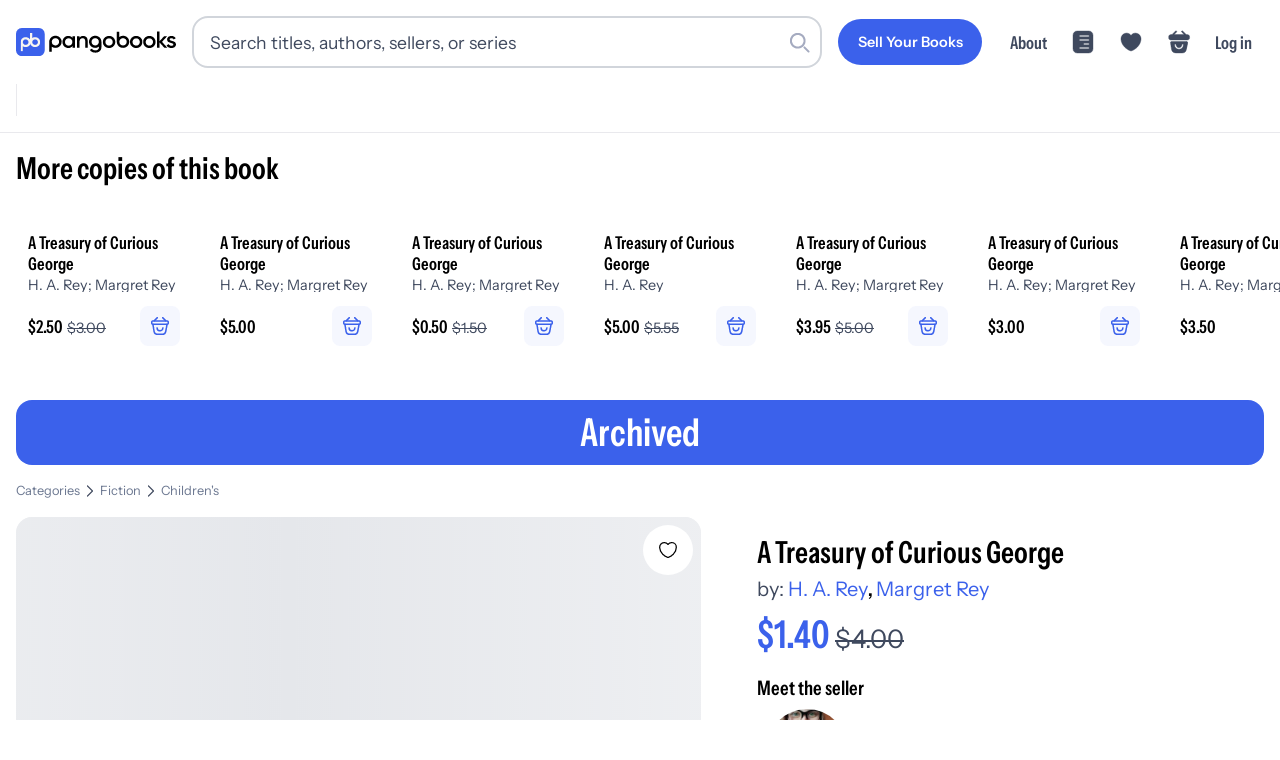

--- FILE ---
content_type: text/html; charset=utf-8
request_url: https://pangobooks.com/books/dcb07208-1537-4b64-aca2-a673ac11e869-W26pZjRAiQQnmRjDSf72JY8hRWY2
body_size: 69201
content:
<!DOCTYPE html><html lang="en"><head><meta charSet="utf-8"/><meta name="viewport" content="width=device-width,initial-scale=1.0"/><meta name="viewport" content="width=device-width, initial-scale=1"/><link rel="stylesheet" href="/_next/static/chunks/dd3a0dfe465b0476.css" data-precedence="next"/><link rel="stylesheet" href="/_next/static/chunks/3e2707c1126d3b2c.css" data-precedence="next"/><link rel="stylesheet" href="/_next/static/chunks/2f8fe454fbc6486b.css" data-precedence="next"/><link rel="stylesheet" href="/_next/static/chunks/706fc515daa233ca.css" data-precedence="next"/><link rel="stylesheet" href="/_next/static/chunks/458a937a90bdde3e.css" data-precedence="next"/><link rel="stylesheet" href="/_next/static/chunks/e544fa99b1662a0c.css" data-precedence="next"/><link rel="preload" as="script" fetchPriority="low" href="/_next/static/chunks/b342a7347607433e.js"/><script src="/_next/static/chunks/9fd60a1ff884eaa5.js" async=""></script><script src="/_next/static/chunks/62c3332c7e8ff665.js" async=""></script><script src="/_next/static/chunks/4212f074516f13d0.js" async=""></script><script src="/_next/static/chunks/9a231bac3c185fd1.js" async=""></script><script src="/_next/static/chunks/turbopack-3f4eee5f75ba37d2.js" async=""></script><script src="/_next/static/chunks/f57e5b74735d019c.js" async=""></script><script src="/_next/static/chunks/62f49b58cdf5f748.js" async=""></script><script src="/_next/static/chunks/5802d7b2310c209a.js" async=""></script><script src="/_next/static/chunks/0e68edc0923cd375.js" async=""></script><script src="/_next/static/chunks/7f2f5eea2f7855ab.js" async=""></script><script src="/_next/static/chunks/047f306540f7b3e1.js" async=""></script><script src="/_next/static/chunks/b3f751b33f416f2e.js" async=""></script><script src="/_next/static/chunks/e88e1ea5787aed58.js" async=""></script><script src="/_next/static/chunks/be6adf73ca37ec07.js" async=""></script><script src="/_next/static/chunks/fc2e8c5e033ff14f.js" async=""></script><script src="/_next/static/chunks/e80087d6c23918f5.js" async=""></script><script src="/_next/static/chunks/38a8dbe2c5c26331.js" async=""></script><script src="/_next/static/chunks/5c512cbac1be8d7b.js" async=""></script><script src="/_next/static/chunks/b92370a4cb5ef297.js" async=""></script><script src="/_next/static/chunks/79cfd3ca82115155.js" async=""></script><script src="/_next/static/chunks/96c39b01df674e60.js" async=""></script><script src="/_next/static/chunks/675428a7a0581a72.js" async=""></script><script src="/_next/static/chunks/7ce1be5d4874e4fb.js" async=""></script><script src="/_next/static/chunks/2d821f3834ee2f3c.js" async=""></script><script src="/_next/static/chunks/6c1f9d6b6d57e890.js" async=""></script><script src="/_next/static/chunks/540b7aa9c90f4027.js" async=""></script><script src="/_next/static/chunks/8bafcf285fe0c9f5.js" async=""></script><script src="/_next/static/chunks/2b973ccd98fa4de6.js" async=""></script><link rel="preload" href="/_next/static/chunks/c741179be0453513.css" as="style"/><link rel="preload" href="https://www.googletagmanager.com/gtag/js?id=AW-428220311" as="script"/><link rel="dns-prefetch" href="https://fonts.gstatic.com"/><link rel="preload" href="/fonts/InstrumentSans-Regular.ttf" as="font" crossorigin="" type="font/ttf"/><link rel="preload" href="/fonts/InstrumentSans_Condensed-SemiBold.ttf" as="font" crossorigin="" type="font/ttf"/><link rel="preload" href="/fonts/Gilroy-Medium.woff2" as="font" crossorigin="" type="font/woff2"/><link rel="preload" href="/fonts/Gilroy-Bold.woff2" as="font" crossorigin="" type="font/woff2"/><link rel="preload" href="/fonts/Gilroy-ExtraBold.woff2" as="font" crossorigin="" type="font/woff2"/><script src="/_next/static/chunks/a6dad97d9634a72d.js" noModule=""></script></head><body><div hidden=""><!--$?--><template id="B:0"></template><!--/$--></div><noscript><iframe src="https://www.googletagmanager.com/ns.html?id=GTM-WX9CSL6R" height="0" width="0" style="display:none;visibility:hidden"></iframe></noscript><!--$?--><template id="B:1"></template><!--/$--><script>requestAnimationFrame(function(){$RT=performance.now()});</script><script src="/_next/static/chunks/b342a7347607433e.js" id="_R_" async=""></script><div hidden id="S:1"><noscript><img height="1" width="1" style="display:none" src="https://www.facebook.com/tr?id=3206062393016069&amp;ev=PageView&amp;noscript=1" alt=""/></noscript><!--$--><!--/$--><!--$--><!--/$--><nav class="navigation-module-scss-module__kqdwkq__container undefined"><div class="navigation-module-scss-module__kqdwkq__content"><a aria-label="Go to homepage" class="navigation-module-scss-module__kqdwkq__logo" href="/"><div class="navigation-module-scss-module__kqdwkq__logo--desktop"><svg viewBox="0 0 678 121" fill="none" xmlns="http://www.w3.org/2000/svg"><g clip-path="url(#clip0_3535_2814)"><path d="M335.654 33.5408C350.299 33.541 361.956 44.8985 361.956 59.7429C361.956 60.0251 361.95 60.307 361.941 60.5867V83.0281C361.941 99.0679 349.408 106.541 336.379 106.541C325.438 106.541 316.983 102.455 312.806 94.4851L322.057 89.1052C324.245 93.389 327.925 96.777 336.578 96.7771C345.828 96.7771 351.398 91.6954 351.398 83.0281V80.8523C347.024 84.0667 341.584 85.946 335.654 85.946C321.109 85.9459 309.352 74.4878 309.351 59.7429C309.352 44.8984 321.109 33.5409 335.654 33.5408ZM167.108 33.5408C181.754 33.5408 193.411 44.8983 193.411 59.7429C193.411 74.4879 181.754 85.946 167.108 85.946C161.286 85.946 155.913 84.1086 151.559 80.9617V102.944H140.807V59.9783H140.809C140.809 59.9002 140.807 59.8212 140.807 59.7429C140.807 44.8985 152.563 33.541 167.108 33.5408ZM221.522 34.2068C229.293 34.2068 235.172 37.3952 238.958 42.5759V35.5017H249.718V85.3162H238.958V78.1433C235.172 83.4237 229.293 86.6121 221.522 86.6121C207.973 86.6121 196.715 75.1541 196.715 60.4089C196.715 45.5643 207.973 34.2068 221.522 34.2068ZM394.361 34.2068C409.006 34.207 420.663 45.5644 420.663 60.4089C420.663 75.154 409.007 86.6118 394.361 86.6121C379.815 86.6121 368.058 75.1541 368.058 60.4089C368.059 45.5643 379.815 34.2068 394.361 34.2068ZM509.271 34.2068C523.917 34.2069 535.573 45.5643 535.573 60.4089C535.573 75.154 523.917 86.612 509.271 86.6121C494.725 86.6121 482.969 75.1541 482.969 60.4089C482.969 45.5643 494.726 34.2068 509.271 34.2068ZM565.121 34.2068C579.766 34.2068 591.424 45.5643 591.424 60.4089C591.424 75.1541 579.766 86.6121 565.121 86.6121C550.575 86.612 538.819 75.1541 538.819 60.4089C538.819 45.5643 550.575 34.2068 565.121 34.2068ZM658.473 34.2068C666.642 34.2068 673.417 37.9926 676.904 44.5681L667.838 49.6492C666.044 45.7637 662.557 43.9705 658.473 43.9705C654.587 43.9705 651.2 45.6641 651.2 49.2507C651.2 58.317 678 52.8378 678 71.2693C678 81.232 669.332 86.6121 658.572 86.6121C648.609 86.6121 641.436 82.1282 638.248 74.9548L647.514 69.575C649.108 74.0583 653.093 76.7488 658.572 76.7488C663.354 76.7488 667.041 75.1545 667.041 71.1697C667.041 62.3026 640.24 67.2836 640.24 49.45C640.24 40.0848 648.31 34.2068 658.473 34.2068ZM438.043 38.4587C442.388 35.3437 447.746 33.5349 453.549 33.5349C468.194 33.5352 479.85 44.8926 479.85 59.7371C479.85 74.4821 468.194 85.9399 453.549 85.9402C439.003 85.9402 427.246 74.4822 427.246 59.7371C427.246 59.4486 427.252 59.1615 427.261 58.8757H427.246V15.9099H438.043V38.4587ZM284.767 34.2068C295.926 34.2068 303.896 41.7785 303.896 54.7302V85.3162H293.137V55.8259C293.136 48.2543 288.752 44.2693 281.977 44.2693C274.904 44.2694 269.325 48.4539 269.325 58.616V85.3162H258.564V35.5017H269.325V41.8777C272.613 36.6973 277.993 34.2068 284.767 34.2068ZM608.219 57.5203L627.547 35.5017H640.697L618.779 59.9109L641.495 85.3162H628.642L608.219 62.3025V85.3162H597.458V15.5759H608.219V57.5203ZM223.216 44.4685C214.249 44.4687 207.475 51.1436 207.474 60.4089C207.474 69.6744 214.249 76.3502 223.216 76.3503C232.182 76.3503 238.958 69.6745 238.958 60.4089C238.958 51.1435 232.182 44.4685 223.216 44.4685ZM394.361 44.6677C385.594 44.6677 378.818 51.3428 378.818 60.4089C378.818 69.4752 385.594 76.1511 394.361 76.1511C403.128 76.1509 409.903 69.4751 409.903 60.4089C409.903 51.3429 403.128 44.6679 394.361 44.6677ZM509.271 44.6677C500.504 44.6677 493.73 51.3428 493.729 60.4089C493.729 69.4752 500.504 76.1511 509.271 76.1511C518.039 76.151 524.813 69.4752 524.813 60.4089C524.813 51.3429 518.039 44.6678 509.271 44.6677ZM565.121 44.6677C556.354 44.6678 549.579 51.3428 549.579 60.4089C549.579 69.4752 556.354 76.1511 565.121 76.1511C573.888 76.1511 580.663 69.4752 580.663 60.4089C580.663 51.3428 573.888 44.6677 565.121 44.6677ZM167.108 44.0017C158.341 44.0019 151.566 50.677 151.566 59.7429C151.567 68.8088 158.341 75.4849 167.108 75.4851C175.876 75.4851 182.651 68.809 182.651 59.7429C182.651 50.6769 175.876 44.0017 167.108 44.0017ZM335.654 44.0017C326.887 44.0018 320.111 50.6769 320.111 59.7429C320.111 68.8089 326.887 75.485 335.654 75.4851C344.421 75.4849 351.196 68.8088 351.196 59.7429C351.196 50.677 344.421 44.0019 335.654 44.0017ZM453.549 43.9958C445.149 43.9958 438.579 50.1237 438.043 58.6111V58.8757H438.027C438.014 59.1603 438.006 59.4475 438.006 59.7371C438.006 68.8033 444.781 75.4792 453.549 75.4792C462.316 75.479 469.091 68.8032 469.091 59.7371C469.09 50.6711 462.316 43.9961 453.549 43.9958Z" fill="black"></path><rect width="121.492" height="121.492" rx="24.6686" fill="#3B61EB"></rect><g clip-path="url(#clip1_3535_2814)"><path d="M40.9018 39.5565C28.9433 39.5565 19.2494 49.1928 19.2494 61.0785H19.247V101.419H28.8205V78.9401C32.2713 81.2505 36.4283 82.5998 40.9018 82.5998C52.8604 82.5998 62.5543 72.9643 62.5543 61.0777C62.5543 49.1912 52.8604 39.5565 40.9018 39.5565ZM40.9018 73.0879C34.2299 73.0879 28.8205 67.7111 28.8205 61.0793C28.8205 54.4475 34.2299 49.0708 40.9018 49.0708C47.5738 49.0708 52.9831 54.4475 52.9831 61.0793C52.9831 67.7111 47.5738 73.0879 40.9018 73.0879Z" fill="#F7F5F1"></path><path d="M80.8797 39.5564C76.4062 39.5564 72.2491 40.9058 68.7984 43.2162V20.7378H59.2248V61.0785H59.2272C59.2272 72.9651 68.9211 82.6006 80.8797 82.6006C92.8382 82.6006 102.532 72.9651 102.532 61.0785C102.532 49.192 92.8382 39.5564 80.8797 39.5564ZM80.8797 73.0879C74.2077 73.0879 68.7984 67.7111 68.7984 61.0793C68.7984 54.4475 74.2077 49.0707 80.8797 49.0707C87.5516 49.0707 92.961 54.4475 92.961 61.0793C92.961 67.7111 87.5516 73.0879 80.8797 73.0879Z" fill="#F7F5F1"></path></g></g><defs><clipPath id="clip0_3535_2814"><rect width="678" height="121" fill="white"></rect></clipPath><clipPath id="clip1_3535_2814"><rect width="83.2849" height="80.6823" fill="white" transform="translate(19.2477 20.7378)"></rect></clipPath></defs></svg></div><div class="navigation-module-scss-module__kqdwkq__logo--mobile"><svg viewBox="0 0 678 121" fill="none" xmlns="http://www.w3.org/2000/svg"><g clip-path="url(#clip0_3535_2814)"><path d="M335.654 33.5408C350.299 33.541 361.956 44.8985 361.956 59.7429C361.956 60.0251 361.95 60.307 361.941 60.5867V83.0281C361.941 99.0679 349.408 106.541 336.379 106.541C325.438 106.541 316.983 102.455 312.806 94.4851L322.057 89.1052C324.245 93.389 327.925 96.777 336.578 96.7771C345.828 96.7771 351.398 91.6954 351.398 83.0281V80.8523C347.024 84.0667 341.584 85.946 335.654 85.946C321.109 85.9459 309.352 74.4878 309.351 59.7429C309.352 44.8984 321.109 33.5409 335.654 33.5408ZM167.108 33.5408C181.754 33.5408 193.411 44.8983 193.411 59.7429C193.411 74.4879 181.754 85.946 167.108 85.946C161.286 85.946 155.913 84.1086 151.559 80.9617V102.944H140.807V59.9783H140.809C140.809 59.9002 140.807 59.8212 140.807 59.7429C140.807 44.8985 152.563 33.541 167.108 33.5408ZM221.522 34.2068C229.293 34.2068 235.172 37.3952 238.958 42.5759V35.5017H249.718V85.3162H238.958V78.1433C235.172 83.4237 229.293 86.6121 221.522 86.6121C207.973 86.6121 196.715 75.1541 196.715 60.4089C196.715 45.5643 207.973 34.2068 221.522 34.2068ZM394.361 34.2068C409.006 34.207 420.663 45.5644 420.663 60.4089C420.663 75.154 409.007 86.6118 394.361 86.6121C379.815 86.6121 368.058 75.1541 368.058 60.4089C368.059 45.5643 379.815 34.2068 394.361 34.2068ZM509.271 34.2068C523.917 34.2069 535.573 45.5643 535.573 60.4089C535.573 75.154 523.917 86.612 509.271 86.6121C494.725 86.6121 482.969 75.1541 482.969 60.4089C482.969 45.5643 494.726 34.2068 509.271 34.2068ZM565.121 34.2068C579.766 34.2068 591.424 45.5643 591.424 60.4089C591.424 75.1541 579.766 86.6121 565.121 86.6121C550.575 86.612 538.819 75.1541 538.819 60.4089C538.819 45.5643 550.575 34.2068 565.121 34.2068ZM658.473 34.2068C666.642 34.2068 673.417 37.9926 676.904 44.5681L667.838 49.6492C666.044 45.7637 662.557 43.9705 658.473 43.9705C654.587 43.9705 651.2 45.6641 651.2 49.2507C651.2 58.317 678 52.8378 678 71.2693C678 81.232 669.332 86.6121 658.572 86.6121C648.609 86.6121 641.436 82.1282 638.248 74.9548L647.514 69.575C649.108 74.0583 653.093 76.7488 658.572 76.7488C663.354 76.7488 667.041 75.1545 667.041 71.1697C667.041 62.3026 640.24 67.2836 640.24 49.45C640.24 40.0848 648.31 34.2068 658.473 34.2068ZM438.043 38.4587C442.388 35.3437 447.746 33.5349 453.549 33.5349C468.194 33.5352 479.85 44.8926 479.85 59.7371C479.85 74.4821 468.194 85.9399 453.549 85.9402C439.003 85.9402 427.246 74.4822 427.246 59.7371C427.246 59.4486 427.252 59.1615 427.261 58.8757H427.246V15.9099H438.043V38.4587ZM284.767 34.2068C295.926 34.2068 303.896 41.7785 303.896 54.7302V85.3162H293.137V55.8259C293.136 48.2543 288.752 44.2693 281.977 44.2693C274.904 44.2694 269.325 48.4539 269.325 58.616V85.3162H258.564V35.5017H269.325V41.8777C272.613 36.6973 277.993 34.2068 284.767 34.2068ZM608.219 57.5203L627.547 35.5017H640.697L618.779 59.9109L641.495 85.3162H628.642L608.219 62.3025V85.3162H597.458V15.5759H608.219V57.5203ZM223.216 44.4685C214.249 44.4687 207.475 51.1436 207.474 60.4089C207.474 69.6744 214.249 76.3502 223.216 76.3503C232.182 76.3503 238.958 69.6745 238.958 60.4089C238.958 51.1435 232.182 44.4685 223.216 44.4685ZM394.361 44.6677C385.594 44.6677 378.818 51.3428 378.818 60.4089C378.818 69.4752 385.594 76.1511 394.361 76.1511C403.128 76.1509 409.903 69.4751 409.903 60.4089C409.903 51.3429 403.128 44.6679 394.361 44.6677ZM509.271 44.6677C500.504 44.6677 493.73 51.3428 493.729 60.4089C493.729 69.4752 500.504 76.1511 509.271 76.1511C518.039 76.151 524.813 69.4752 524.813 60.4089C524.813 51.3429 518.039 44.6678 509.271 44.6677ZM565.121 44.6677C556.354 44.6678 549.579 51.3428 549.579 60.4089C549.579 69.4752 556.354 76.1511 565.121 76.1511C573.888 76.1511 580.663 69.4752 580.663 60.4089C580.663 51.3428 573.888 44.6677 565.121 44.6677ZM167.108 44.0017C158.341 44.0019 151.566 50.677 151.566 59.7429C151.567 68.8088 158.341 75.4849 167.108 75.4851C175.876 75.4851 182.651 68.809 182.651 59.7429C182.651 50.6769 175.876 44.0017 167.108 44.0017ZM335.654 44.0017C326.887 44.0018 320.111 50.6769 320.111 59.7429C320.111 68.8089 326.887 75.485 335.654 75.4851C344.421 75.4849 351.196 68.8088 351.196 59.7429C351.196 50.677 344.421 44.0019 335.654 44.0017ZM453.549 43.9958C445.149 43.9958 438.579 50.1237 438.043 58.6111V58.8757H438.027C438.014 59.1603 438.006 59.4475 438.006 59.7371C438.006 68.8033 444.781 75.4792 453.549 75.4792C462.316 75.479 469.091 68.8032 469.091 59.7371C469.09 50.6711 462.316 43.9961 453.549 43.9958Z" fill="black"></path><rect width="121.492" height="121.492" rx="24.6686" fill="#3B61EB"></rect><g clip-path="url(#clip1_3535_2814)"><path d="M40.9018 39.5565C28.9433 39.5565 19.2494 49.1928 19.2494 61.0785H19.247V101.419H28.8205V78.9401C32.2713 81.2505 36.4283 82.5998 40.9018 82.5998C52.8604 82.5998 62.5543 72.9643 62.5543 61.0777C62.5543 49.1912 52.8604 39.5565 40.9018 39.5565ZM40.9018 73.0879C34.2299 73.0879 28.8205 67.7111 28.8205 61.0793C28.8205 54.4475 34.2299 49.0708 40.9018 49.0708C47.5738 49.0708 52.9831 54.4475 52.9831 61.0793C52.9831 67.7111 47.5738 73.0879 40.9018 73.0879Z" fill="#F7F5F1"></path><path d="M80.8797 39.5564C76.4062 39.5564 72.2491 40.9058 68.7984 43.2162V20.7378H59.2248V61.0785H59.2272C59.2272 72.9651 68.9211 82.6006 80.8797 82.6006C92.8382 82.6006 102.532 72.9651 102.532 61.0785C102.532 49.192 92.8382 39.5564 80.8797 39.5564ZM80.8797 73.0879C74.2077 73.0879 68.7984 67.7111 68.7984 61.0793C68.7984 54.4475 74.2077 49.0707 80.8797 49.0707C87.5516 49.0707 92.961 54.4475 92.961 61.0793C92.961 67.7111 87.5516 73.0879 80.8797 73.0879Z" fill="#F7F5F1"></path></g></g><defs><clipPath id="clip0_3535_2814"><rect width="678" height="121" fill="white"></rect></clipPath><clipPath id="clip1_3535_2814"><rect width="83.2849" height="80.6823" fill="white" transform="translate(19.2477 20.7378)"></rect></clipPath></defs></svg></div><div class="navigation-module-scss-module__kqdwkq__logo--mobile-mini"><svg width="133" height="133" viewBox="0 0 133 133" fill="none" xmlns="http://www.w3.org/2000/svg"><rect x="6" y="6" width="121.492" height="121.492" rx="24.6686" fill="#3B61EB"></rect><g clip-path="url(#clip0_3434_2679)"><path d="M74.7985 26.7378V49.2163C78.2492 46.9059 82.4061 45.5562 86.8795 45.5562C98.8381 45.5562 108.532 55.1921 108.532 67.0786C108.532 78.9651 98.838 88.6011 86.8795 88.6011C77.8751 88.6011 70.1551 83.1373 66.8903 75.3638C63.6252 83.1367 55.906 88.6 46.902 88.6001C42.4286 88.6001 38.2716 87.2503 34.8209 84.9399V107.419H25.2467V67.0786H25.2496C25.2496 55.1929 34.9434 45.5562 46.902 45.5562C54.6182 45.5562 61.3906 49.5685 65.2252 55.6079V26.7378H74.7985ZM46.902 55.0708C40.23 55.0708 34.8209 60.4478 34.8209 67.0796C34.8211 73.7112 40.2301 79.0874 46.902 79.0874C53.5737 79.0873 58.9828 73.7112 58.983 67.0796C58.983 60.4478 53.5739 55.0709 46.902 55.0708ZM86.8795 55.0708C80.2076 55.0708 74.7985 60.4478 74.7985 67.0796C74.7986 73.7113 80.2077 79.0874 86.8795 79.0874C93.5514 79.0874 98.9604 73.7113 98.9606 67.0796C98.9606 60.4478 93.5515 55.0708 86.8795 55.0708Z" fill="#F7F5F1"></path></g><defs><clipPath id="clip0_3434_2679"><rect width="83.2849" height="80.6823" fill="white" transform="translate(25.2477 26.7378)"></rect></clipPath></defs></svg></div></a><div class="navigation-module-scss-module__kqdwkq__search-container-desktop"><div class="navigation-module-scss-module__kqdwkq__search-input-and-cancel-icon"><div class="search-input-module-scss-module__7IZGCW__container"><div class="search-input-module-scss-module__7IZGCW__input-container"><form><input class="search-input-module-scss-module__7IZGCW__input focus:ring-1 focus:ring-blue-500 focus:border-blue-500" type="search" placeholder="Search titles, authors, sellers, or series" id="search-input" value=""/></form><div class="search-input-module-scss-module__7IZGCW__search-icon"><svg viewBox="0 0 24 24" fill="none" xmlns="http://www.w3.org/2000/svg"><rect x="16" y="17.6263" width="2.3" height="9" rx="1.15" transform="rotate(-45 16 17.6263)" fill="var(--lightGrey)"></rect><path fill-rule="evenodd" clip-rule="evenodd" d="M10 19C14.9706 19 19 14.9706 19 10C19 5.02944 14.9706 1 10 1C5.02944 1 1 5.02944 1 10C1 14.9706 5.02944 19 10 19ZM10 16.6C13.6451 16.6 16.6 13.6451 16.6 10C16.6 6.35495 13.6451 3.40003 10 3.40003C6.35495 3.40003 3.40002 6.35495 3.40002 10C3.40002 13.6451 6.35495 16.6 10 16.6Z" fill="var(--lightGrey)"></path></svg></div></div></div><div class="navigation-module-scss-module__kqdwkq__cancel-icon">Cancel</div></div></div><div class="navigation-module-scss-module__kqdwkq__secure-checkout">Secure Checkout</div><div class="navigation-module-scss-module__kqdwkq__links navigation-module-scss-module__kqdwkq__nav-desktop"><a class="navigation-module-scss-module__kqdwkq__link-items navigation-module-scss-module__kqdwkq__link-items-button" href="/sell"><button aria-label="Sell Your Books" class="button-module-scss-module__sHYptW__button"><span class="button-module-scss-module__sHYptW__text">Sell Your Books</span></button></a><a class="navigation-module-scss-module__kqdwkq__link-items navigation-module-scss-module__kqdwkq__link-items-text" href="/about">About</a><a class="navigation-module-scss-module__kqdwkq__link-items" href="/feed"><svg width="24" height="24" viewBox="0 0 58 58" fill="none" xmlns="http://www.w3.org/2000/svg"><g clip-path="url(#clip0_3462_2536)"><path d="M43.1911 2.46814C48.6433 2.46814 53.064 6.88799 53.0641 12.3402V45.6595C53.0641 51.1119 48.6434 55.5316 43.1911 55.5316H14.8083C9.35604 55.5315 4.93619 51.1118 4.93619 45.6595V12.3402C4.93633 6.88808 9.35613 2.46829 14.8083 2.46814H43.1911ZM21.7497 41.6879C20.7488 41.688 19.9372 42.4995 19.9372 43.5004C19.9374 44.5011 20.7489 45.3127 21.7497 45.3129H42.2917L42.4762 45.3031C43.3903 45.2105 44.104 44.4388 44.1042 43.5004C44.1042 42.5618 43.3904 41.7903 42.4762 41.6976L42.2917 41.6879H21.7497ZM32.0211 32.0209C31.0201 32.0209 30.2087 32.8324 30.2086 33.8334C30.2086 34.8344 31.0201 35.6459 32.0211 35.6459H42.2917L42.4772 35.6361C43.391 35.5432 44.1042 34.7717 44.1042 33.8334C44.1042 32.895 43.391 32.1236 42.4772 32.0306L42.2917 32.0209H32.0211ZM21.7497 22.3539C20.7489 22.3541 19.9373 23.1656 19.9372 24.1664C19.9372 25.1673 20.7488 25.9787 21.7497 25.9789H42.2917L42.4762 25.9691C43.3904 25.8765 44.1042 25.105 44.1042 24.1664C44.104 23.2279 43.3903 22.4563 42.4762 22.3636L42.2917 22.3539H21.7497ZM21.7497 12.6879C20.7488 12.688 19.9372 13.4995 19.9372 14.5004C19.9374 15.5011 20.7489 16.3127 21.7497 16.3129H42.2917L42.4762 16.3031C43.3903 16.2105 44.104 15.4388 44.1042 14.5004C44.1042 13.5618 43.3904 12.7903 42.4762 12.6976L42.2917 12.6879H21.7497Z" fill="currentColor"></path></g><defs><clipPath id="clip0_3462_2536"><rect width="58" height="58" fill="white"></rect></clipPath></defs></svg></a><li class="navigation-module-scss-module__kqdwkq__link-items"><svg width="58" height="58" viewBox="0 0 58 58" fill="none" xmlns="http://www.w3.org/2000/svg"><g clip-path="url(#clip0_3462_2513)"><path d="M39.73 7.49158C35.3558 7.49158 31.4408 9.61824 29 12.8807C26.5592 9.61824 22.6442 7.49158 18.27 7.49158C10.8508 7.49158 4.83333 13.5332 4.83333 21.0007C4.83333 23.8766 5.29249 26.5349 6.08999 28.9999C9.90833 41.0832 21.6775 48.3091 27.5017 50.2907C28.3233 50.5807 29.6767 50.5807 30.4983 50.2907C36.3225 48.3091 48.0917 41.0832 51.91 28.9999C52.7075 26.5349 53.1667 23.8766 53.1667 21.0007C53.1667 13.5332 47.1492 7.49158 39.73 7.49158Z" fill="currentColor"></path></g><defs><clipPath id="clip0_3462_2513"><rect width="58" height="58" fill="white"></rect></clipPath></defs></svg></li><a class="navigation-module-scss-module__kqdwkq__link-items"><svg width="58" height="58" viewBox="0 0 58 58" fill="none" xmlns="http://www.w3.org/2000/svg"><path d="M47.5926 11.0586H46.5811L38.0346 2.51204C37.3518 1.82932 36.2393 1.82932 35.5313 2.51204C34.8486 3.19475 34.8486 4.30732 35.5313 5.01532L41.5746 11.0586H16.9969L23.0401 5.01532C23.7229 4.33261 23.7229 3.22004 23.0401 2.51204C22.3574 1.82932 21.2449 1.82932 20.5369 2.51204L12.0156 11.0586H11.0041C8.72843 11.0586 4 11.0586 4 17.5317C4 19.9845 4.50571 21.6027 5.56771 22.6647C6.17457 23.2969 6.90786 23.6256 7.69171 23.8026C8.425 23.9796 9.20886 24.0049 9.96743 24.0049H48.604C49.3878 24.0049 50.1211 23.9543 50.8291 23.8026C52.9531 23.2969 54.5714 21.7797 54.5714 17.5317C54.5714 11.0586 49.843 11.0586 47.5926 11.0586Z" fill="currentColor"></path><path d="M47.1011 27.6051C48.7046 27.6051 49.9014 29.1912 49.5963 30.9166L47.025 45.4733C46.1086 50.7333 44.5813 55.4371 36.0035 55.4371H21.7232C13.2476 55.4369 11.3383 49.9262 10.6255 45.1393L8.48688 30.8336C8.23235 29.136 9.42938 27.6053 11.0074 27.6051H47.1011ZM19.5123 52.776C19.9317 52.8243 20.3713 52.8589 20.8316 52.8766L20.0992 52.8336C19.8995 52.8178 19.7036 52.7981 19.5123 52.776ZM18.4224 52.61C18.7359 52.6707 19.0625 52.7226 19.4019 52.7643C19.4256 52.7672 19.4494 52.7693 19.4732 52.7721C19.0866 52.7266 18.7172 52.6673 18.3638 52.5973C18.3832 52.6011 18.4029 52.6062 18.4224 52.61ZM15.4566 51.5973C15.6085 51.6778 15.7657 51.7548 15.9273 51.8287L15.689 51.7155C15.6105 51.6768 15.5327 51.6376 15.4566 51.5973ZM13.1978 49.8444C13.2986 49.9564 13.4027 50.0669 13.5113 50.1744L13.5123 50.1735C13.295 49.9579 13.0931 49.7331 12.9058 49.5006C12.9995 49.6171 13.0967 49.732 13.1978 49.8444ZM44.5923 49.5875L44.6578 49.5055C44.6805 49.4747 44.7002 49.4419 44.7222 49.4108C44.68 49.4704 44.6364 49.5291 44.5923 49.5875ZM44.7564 49.3619C44.7879 49.3166 44.8208 49.2723 44.8511 49.2262L44.8863 49.1715C44.8442 49.2358 44.8004 49.2989 44.7564 49.3619ZM45.9996 46.8121C46.0398 46.6919 46.0804 46.571 46.1177 46.4489V46.4479C46.0802 46.5704 46.04 46.6915 45.9996 46.8121ZM37.8355 33.9264C36.799 33.9266 35.9391 34.7863 35.939 35.8229C35.939 39.6661 32.8291 42.7757 28.9859 42.776C25.1425 42.776 22.0328 39.6663 22.0328 35.8229C22.0327 34.7865 21.1726 33.9269 20.1363 33.9264C19.0996 33.9264 18.2398 34.7862 18.2398 35.8229C18.2398 41.7397 23.069 46.569 28.9859 46.569C34.9025 46.5687 39.732 41.7396 39.732 35.8229C39.732 34.7863 38.872 33.9266 37.8355 33.9264ZM49.2896 30.6139L46.7359 43.8385C46.6506 44.2863 46.5598 44.7298 46.4586 45.1656H46.4595C46.5607 44.7298 46.6516 44.2863 46.7369 43.8385L49.2906 30.6139C49.3 30.565 49.3074 30.516 49.314 30.4674L49.2896 30.6139ZM49.3355 30.1373C49.3357 30.103 49.3367 30.0688 49.3355 30.0348C49.3348 30.0132 49.3319 29.9918 49.3306 29.9703C49.334 30.0257 49.3358 30.0812 49.3355 30.1373ZM49.2828 29.6119C49.2918 29.6552 49.2995 29.6988 49.3062 29.7428C49.2995 29.6988 49.2918 29.6552 49.2828 29.6119ZM49.2281 29.3981C49.2233 29.3823 49.2205 29.3659 49.2154 29.3502L49.1705 29.2213C49.1927 29.279 49.2101 29.3385 49.2281 29.3981ZM48.9224 28.7389C48.9721 28.8143 49.0177 28.8927 49.0591 28.9733L48.9234 28.7389C48.8739 28.6637 48.8195 28.5915 48.7623 28.5221L48.9224 28.7389ZM47.9966 27.8981C48.021 27.911 48.045 27.9244 48.0689 27.9381C48.0576 27.9316 48.0471 27.9239 48.0357 27.9176C48.0231 27.9106 48.0094 27.9048 47.9966 27.8981ZM47.524 27.7057C47.569 27.7187 47.6139 27.7332 47.6578 27.7487C47.7166 27.7694 47.774 27.7933 47.8306 27.818C47.7316 27.7746 47.6296 27.7363 47.524 27.7057Z" fill="currentColor"></path></svg></a><a class="navigation-module-scss-module__kqdwkq__link-items navigation-module-scss-module__kqdwkq__link-items-text" style="white-space:nowrap">Log in</a></div><div class=""><div class="navigation-module-scss-module__kqdwkq__links-mobile navigation-module-scss-module__kqdwkq__nav-mobile"><div id="navigation-module-scss-module__kqdwkq__login-button">Log in</div><div><a class="navigation-module-scss-module__kqdwkq__link-items-mobile"><svg width="58" height="58" viewBox="0 0 58 58" fill="none" xmlns="http://www.w3.org/2000/svg"><path d="M47.5926 11.0586H46.5811L38.0346 2.51204C37.3518 1.82932 36.2393 1.82932 35.5313 2.51204C34.8486 3.19475 34.8486 4.30732 35.5313 5.01532L41.5746 11.0586H16.9969L23.0401 5.01532C23.7229 4.33261 23.7229 3.22004 23.0401 2.51204C22.3574 1.82932 21.2449 1.82932 20.5369 2.51204L12.0156 11.0586H11.0041C8.72843 11.0586 4 11.0586 4 17.5317C4 19.9845 4.50571 21.6027 5.56771 22.6647C6.17457 23.2969 6.90786 23.6256 7.69171 23.8026C8.425 23.9796 9.20886 24.0049 9.96743 24.0049H48.604C49.3878 24.0049 50.1211 23.9543 50.8291 23.8026C52.9531 23.2969 54.5714 21.7797 54.5714 17.5317C54.5714 11.0586 49.843 11.0586 47.5926 11.0586Z" fill="currentColor"></path><path d="M47.1011 27.6051C48.7046 27.6051 49.9014 29.1912 49.5963 30.9166L47.025 45.4733C46.1086 50.7333 44.5813 55.4371 36.0035 55.4371H21.7232C13.2476 55.4369 11.3383 49.9262 10.6255 45.1393L8.48688 30.8336C8.23235 29.136 9.42938 27.6053 11.0074 27.6051H47.1011ZM19.5123 52.776C19.9317 52.8243 20.3713 52.8589 20.8316 52.8766L20.0992 52.8336C19.8995 52.8178 19.7036 52.7981 19.5123 52.776ZM18.4224 52.61C18.7359 52.6707 19.0625 52.7226 19.4019 52.7643C19.4256 52.7672 19.4494 52.7693 19.4732 52.7721C19.0866 52.7266 18.7172 52.6673 18.3638 52.5973C18.3832 52.6011 18.4029 52.6062 18.4224 52.61ZM15.4566 51.5973C15.6085 51.6778 15.7657 51.7548 15.9273 51.8287L15.689 51.7155C15.6105 51.6768 15.5327 51.6376 15.4566 51.5973ZM13.1978 49.8444C13.2986 49.9564 13.4027 50.0669 13.5113 50.1744L13.5123 50.1735C13.295 49.9579 13.0931 49.7331 12.9058 49.5006C12.9995 49.6171 13.0967 49.732 13.1978 49.8444ZM44.5923 49.5875L44.6578 49.5055C44.6805 49.4747 44.7002 49.4419 44.7222 49.4108C44.68 49.4704 44.6364 49.5291 44.5923 49.5875ZM44.7564 49.3619C44.7879 49.3166 44.8208 49.2723 44.8511 49.2262L44.8863 49.1715C44.8442 49.2358 44.8004 49.2989 44.7564 49.3619ZM45.9996 46.8121C46.0398 46.6919 46.0804 46.571 46.1177 46.4489V46.4479C46.0802 46.5704 46.04 46.6915 45.9996 46.8121ZM37.8355 33.9264C36.799 33.9266 35.9391 34.7863 35.939 35.8229C35.939 39.6661 32.8291 42.7757 28.9859 42.776C25.1425 42.776 22.0328 39.6663 22.0328 35.8229C22.0327 34.7865 21.1726 33.9269 20.1363 33.9264C19.0996 33.9264 18.2398 34.7862 18.2398 35.8229C18.2398 41.7397 23.069 46.569 28.9859 46.569C34.9025 46.5687 39.732 41.7396 39.732 35.8229C39.732 34.7863 38.872 33.9266 37.8355 33.9264ZM49.2896 30.6139L46.7359 43.8385C46.6506 44.2863 46.5598 44.7298 46.4586 45.1656H46.4595C46.5607 44.7298 46.6516 44.2863 46.7369 43.8385L49.2906 30.6139C49.3 30.565 49.3074 30.516 49.314 30.4674L49.2896 30.6139ZM49.3355 30.1373C49.3357 30.103 49.3367 30.0688 49.3355 30.0348C49.3348 30.0132 49.3319 29.9918 49.3306 29.9703C49.334 30.0257 49.3358 30.0812 49.3355 30.1373ZM49.2828 29.6119C49.2918 29.6552 49.2995 29.6988 49.3062 29.7428C49.2995 29.6988 49.2918 29.6552 49.2828 29.6119ZM49.2281 29.3981C49.2233 29.3823 49.2205 29.3659 49.2154 29.3502L49.1705 29.2213C49.1927 29.279 49.2101 29.3385 49.2281 29.3981ZM48.9224 28.7389C48.9721 28.8143 49.0177 28.8927 49.0591 28.9733L48.9234 28.7389C48.8739 28.6637 48.8195 28.5915 48.7623 28.5221L48.9224 28.7389ZM47.9966 27.8981C48.021 27.911 48.045 27.9244 48.0689 27.9381C48.0576 27.9316 48.0471 27.9239 48.0357 27.9176C48.0231 27.9106 48.0094 27.9048 47.9966 27.8981ZM47.524 27.7057C47.569 27.7187 47.6139 27.7332 47.6578 27.7487C47.7166 27.7694 47.774 27.7933 47.8306 27.818C47.7316 27.7746 47.6296 27.7363 47.524 27.7057Z" fill="currentColor"></path></svg></a></div><div class="navigation-module-scss-module__kqdwkq__link-items-mobile navigation-module-scss-module__kqdwkq__topNavMenuActive"><div class="navigation-module-scss-module__kqdwkq__hamburger-icon"><svg width="22" height="18" viewBox="0 0 22 18" fill="none" xmlns="http://www.w3.org/2000/svg"><path d="M1 9H21M1 1.5H21M1 16.5H21" stroke="var(--grey)" stroke-width="1.5" stroke-linecap="round" stroke-linejoin="round"></path></svg></div><div class="nav-menu-module-scss-module__fBaHqq__side-menu"><div style="display:flex;flex-direction:column;align-items:flex-end;justify-content:flex-end"><div class="nav-menu-module-scss-module__fBaHqq__close-button"><svg viewBox="0 0 20 20" fill="none" xmlns="http://www.w3.org/2000/svg" width="25" height="20"><path d="M14.4283 5.11381L14.4287 5.11345C14.5584 4.98371 14.7668 4.98371 14.8965 5.11345C15.0179 5.23485 15.0179 5.4516 14.8965 5.57301L10.8215 9.64801L10.468 10.0016L10.8215 10.3551L14.8965 14.4301C15.0263 14.5599 15.0263 14.7683 14.8965 14.898C14.7668 15.0277 14.5584 15.0277 14.4287 14.898L10.3537 10.823L10.0001 10.4695L9.64655 10.823L5.57154 14.898C5.44181 15.0277 5.23339 15.0277 5.10365 14.898C4.97391 14.7683 4.97391 14.5599 5.10365 14.4301L9.17865 10.3551L9.53221 10.0016L9.17865 9.64801L5.10365 5.57301C4.97391 5.44327 4.97391 5.23485 5.10365 5.10512C5.23339 4.97538 5.44181 4.97538 5.57154 5.10512L9.64655 9.18012L9.99974 9.53331L10.3533 9.18048L14.4283 5.11381Z" fill="none" stroke="var(--copyLight)"></path></svg></div></div><div class="nav-menu-module-scss-module__fBaHqq__with-border"><div style="padding-bottom:16px;padding-left:16px;padding-right:16px;display:flex;flex-direction:row;align-items:flex-start;justify-content:center"><div style="margin-right:10px;width:80%"><button aria-label="Sign up" class="button-module-scss-module__sHYptW__button button-module-scss-module__sHYptW__button--x-small"><span class="button-module-scss-module__sHYptW__text">Sign up</span></button></div><div style="width:80%"><button aria-label="Log in" class="button-module-scss-module__sHYptW__button button-module-scss-module__sHYptW__button--secondary button-module-scss-module__sHYptW__button--x-small"><span class="button-module-scss-module__sHYptW__text">Log in</span></button></div></div></div><div class="browse-dropdown-container"><section class="nav-menu-module-scss-module__fBaHqq__browse-menu-dropdown"><div class="nav-menu-module-scss-module__fBaHqq__browse-dropdown-flex nav-menu-module-scss-module__fBaHqq__bold-text nav-menu-module-scss-module__fBaHqq__with-border"><div style="display:flex;flex-direction:row;align-items:center;justify-content:space-between"><h2> Browse by categories </h2><div><svg height="20" width="20" viewBox="0 0 21 21" fill="none" xmlns="http://www.w3.org/2000/svg" style="transform:rotate(90deg)"><path d="M9 18L15 12L9 6" stroke="var(--copyDark)" stroke-width="1.5" stroke-linecap="round" stroke-linejoin="round"></path></svg></div></div></div></section></div><div><div><a class="nav-menu-module-scss-module__fBaHqq__menu-item nav-menu-module-scss-module__fBaHqq__bold-text nav-menu-module-scss-module__fBaHqq__with-border" href="/collections">Collections</a></div><div><a class="nav-menu-module-scss-module__fBaHqq__menu-item nav-menu-module-scss-module__fBaHqq__bold-text nav-menu-module-scss-module__fBaHqq__with-border" href="/bookstore">Bookstores</a></div><div><a class="nav-menu-module-scss-module__fBaHqq__menu-item nav-menu-module-scss-module__fBaHqq__bold-text nav-menu-module-scss-module__fBaHqq__with-border" href="/shelves">Shelves</a></div><div><a class="nav-menu-module-scss-module__fBaHqq__menu-item nav-menu-module-scss-module__fBaHqq__bold-text nav-menu-module-scss-module__fBaHqq__with-border" href="/feed">Feed</a></div><div><a class="nav-menu-module-scss-module__fBaHqq__menu-item nav-menu-module-scss-module__fBaHqq__bold-text nav-menu-module-scss-module__fBaHqq__with-border" href="/hey-pango">Pango AI</a></div><div><a class="nav-menu-module-scss-module__fBaHqq__menu-item nav-menu-module-scss-module__fBaHqq__bold-text nav-menu-module-scss-module__fBaHqq__with-border" href="/author">Popular Authors</a></div><div><a class="nav-menu-module-scss-module__fBaHqq__menu-item nav-menu-module-scss-module__fBaHqq__bold-text nav-menu-module-scss-module__fBaHqq__with-border" href="/series">Popular Series</a></div><div><a class="nav-menu-module-scss-module__fBaHqq__menu-item nav-menu-module-scss-module__fBaHqq__bold-text nav-menu-module-scss-module__fBaHqq__with-border" href="/bundle-search">Multi-Book Search</a></div><div><a class="nav-menu-module-scss-module__fBaHqq__menu-item nav-menu-module-scss-module__fBaHqq__bold-text nav-menu-module-scss-module__fBaHqq__with-border" href="/pricing">Pricing Hub</a></div><div><a class="nav-menu-module-scss-module__fBaHqq__menu-item nav-menu-module-scss-module__fBaHqq__bottom-menu-spacing" href="/sell">Sell your books</a></div><div><a class="nav-menu-module-scss-module__fBaHqq__menu-item nav-menu-module-scss-module__fBaHqq__bottom-menu-spacing" href="/about">About Us</a></div><div><a class="nav-menu-module-scss-module__fBaHqq__menu-item nav-menu-module-scss-module__fBaHqq__bottom-menu-spacing" href="/blog">Blog</a></div><div><a class="nav-menu-module-scss-module__fBaHqq__menu-item nav-menu-module-scss-module__fBaHqq__bottom-menu-spacing" href="/data/low-inventory-high-demand">Market Guide</a></div><div class="nav-menu-module-scss-module__fBaHqq__with-border" style="padding-top:1rem;padding-bottom:0.5rem"><h3 style="padding-left:1rem;padding-bottom:0.5rem">HELP</h3></div><div><a class="nav-menu-module-scss-module__fBaHqq__menu-item nav-menu-module-scss-module__fBaHqq__bottom-menu-spacing" href="https://help.pangobooks.com">FAQ</a></div><div><a class="nav-menu-module-scss-module__fBaHqq__menu-item nav-menu-module-scss-module__fBaHqq__bottom-menu-spacing" href="https://help.pangobooks.com">Help Center</a></div><div><a class="nav-menu-module-scss-module__fBaHqq__menu-item nav-menu-module-scss-module__fBaHqq__bottom-menu-spacing" href="https://help.pangobooks.com/en/articles/6222077-how-can-i-contact-pangobooks">Contact Us</a></div></div></div><div class="nav-menu-module-scss-module__fBaHqq__overlay"></div></div></div></div></div><div><div class="navigation-module-scss-module__kqdwkq__search-container-mobile"><div class="navigation-module-scss-module__kqdwkq__search-input-and-cancel-icon"><div class="search-input-module-scss-module__7IZGCW__container"><div class="search-input-module-scss-module__7IZGCW__input-container"><form><input class="search-input-module-scss-module__7IZGCW__input focus:ring-1 focus:ring-blue-500 focus:border-blue-500" type="search" placeholder="Search titles, authors, sellers, or series" id="search-input" value=""/></form><div class="search-input-module-scss-module__7IZGCW__search-icon"><svg viewBox="0 0 24 24" fill="none" xmlns="http://www.w3.org/2000/svg"><rect x="16" y="17.6263" width="2.3" height="9" rx="1.15" transform="rotate(-45 16 17.6263)" fill="var(--lightGrey)"></rect><path fill-rule="evenodd" clip-rule="evenodd" d="M10 19C14.9706 19 19 14.9706 19 10C19 5.02944 14.9706 1 10 1C5.02944 1 1 5.02944 1 10C1 14.9706 5.02944 19 10 19ZM10 16.6C13.6451 16.6 16.6 13.6451 16.6 10C16.6 6.35495 13.6451 3.40003 10 3.40003C6.35495 3.40003 3.40002 6.35495 3.40002 10C3.40002 13.6451 6.35495 16.6 10 16.6Z" fill="var(--lightGrey)"></path></svg></div></div></div><div class="navigation-module-scss-module__kqdwkq__cancel-icon">Cancel</div></div></div></div><div class="navigation-module-scss-module__kqdwkq__show-categories"><div id="container" class="categories-module-scss-module__-fZ0Fa__container"><div class="categories-module-scss-module__-fZ0Fa__divider" style="margin:none"></div></div></div></nav><!--$?--><template id="B:2"></template><div class="max-w-site mx-auto p-site-padding styles-module-scss-module__e-uI8q__layoutContainer"><div class="styles-module-scss-module__e-uI8q__topContent"></div><div class="styles-module-scss-module__e-uI8q__container"><div class="styles-module-scss-module__e-uI8q__productImage"><div class="styles-module-scss-module__e-uI8q__imageSectionSkeleton"></div></div><div class="styles-module-scss-module__e-uI8q__sidebar"><div class="styles-module-scss-module__e-uI8q__sidebarSkeleton"></div></div><div class="styles-module-scss-module__e-uI8q__productDetails"><div class="styles-module-scss-module__e-uI8q__productDetailsSkeleton"></div></div></div><div class="styles-module-scss-module__e-uI8q__additionalContent"><div class="styles-module-scss-module__e-uI8q__additionalContentSkeleton"></div></div></div><!--/$--><footer class="footer-module-scss-module__UotLZG__footer"><div class="footer-module-scss-module__UotLZG__footer-container"><div class="footer-module-scss-module__UotLZG__footer-main-content"><div class="footer-module-scss-module__UotLZG__first-col"><svg viewBox="0 0 429 118" fill="none" xmlns="http://www.w3.org/2000/svg"><path d="M213.634 43.3306C222.65 43.3306 229.826 50.3226 229.826 59.4614C229.826 59.6352 229.823 59.8087 229.817 59.981V73.7964C229.817 83.6713 222.102 88.2718 214.08 88.272C207.344 88.272 202.139 85.7569 199.567 80.8501L205.262 77.5386C206.609 80.1759 208.875 82.2612 214.202 82.2612C219.897 82.2612 223.326 79.1325 223.326 73.7964V72.4575C220.633 74.4363 217.284 75.5932 213.634 75.5933C204.679 75.5932 197.441 68.5391 197.441 59.4614C197.442 50.3226 204.679 43.3306 213.634 43.3306ZM109.868 43.3306C118.884 43.3306 126.061 50.3226 126.062 59.4614C126.062 68.5391 118.885 75.5933 109.868 75.5933C106.284 75.5932 102.976 74.4623 100.296 72.5249V86.0581H93.6758V59.6069H93.6777C93.6773 59.5587 93.6758 59.5098 93.6758 59.4614C93.676 50.3227 100.913 43.3307 109.868 43.3306ZM143.367 43.7407C148.151 43.7407 151.771 45.7036 154.102 48.8931V44.5386H160.726V75.2056H154.102V70.7896C151.771 74.0403 148.151 76.0034 143.367 76.0034C135.026 76.0033 128.095 68.9499 128.095 59.8726C128.095 50.7336 135.026 43.7408 143.367 43.7407ZM249.773 43.7407C258.79 43.7408 265.966 50.7336 265.966 59.8726C265.966 68.95 258.79 76.0034 249.773 76.0034C240.819 76.0034 233.581 68.95 233.581 59.8726C233.581 50.7335 240.818 43.7407 249.773 43.7407ZM320.517 43.7407C329.533 43.7407 336.709 50.7335 336.709 59.8726C336.709 68.95 329.533 76.0034 320.517 76.0034C311.562 76.0034 304.324 68.95 304.324 59.8726C304.324 50.7335 311.562 43.7407 320.517 43.7407ZM354.899 43.7407C363.916 43.7407 371.093 50.7335 371.093 59.8726C371.093 68.95 363.916 76.0034 354.899 76.0034C345.945 76.0032 338.707 68.9499 338.707 59.8726C338.707 50.7337 345.945 43.741 354.899 43.7407ZM412.371 43.7407C417.4 43.7409 421.571 46.0716 423.718 50.1196L418.136 53.2476C417.032 50.8559 414.886 49.7516 412.371 49.7515C409.979 49.7515 407.894 50.7944 407.894 53.0024C407.894 58.584 424.393 55.211 424.393 66.5581C424.392 72.6914 419.056 76.0034 412.432 76.0034C406.298 76.0033 401.883 73.2428 399.92 68.8267L405.624 65.5151C406.605 68.275 409.058 69.931 412.432 69.9312C415.376 69.9312 417.645 68.9498 417.646 66.4966C417.646 61.0378 401.147 64.1042 401.146 53.1255C401.146 47.3599 406.115 43.7407 412.371 43.7407ZM276.664 46.3589C279.339 44.4411 282.638 43.3277 286.21 43.3276C295.226 43.3276 302.403 50.3197 302.403 59.4585C302.403 68.536 295.226 75.5903 286.21 75.5903C277.255 75.5901 270.018 68.5358 270.018 59.4585C270.018 59.281 270.021 59.104 270.026 58.9282H270.018V32.4771H276.664V46.3589ZM182.304 43.7407C189.173 43.7408 194.08 48.4022 194.08 56.3755V75.2056H187.456V57.0503C187.456 52.389 184.757 49.936 180.586 49.936C176.231 49.9361 172.797 52.5119 172.797 58.7681V75.2056H166.172V44.5386H172.797V48.4634C174.821 45.2742 178.133 43.7407 182.304 43.7407ZM381.433 58.0933L393.331 44.5386H401.428L387.934 59.5649L401.918 75.2056H394.006L381.433 61.0376V75.2056H374.808V32.271H381.433V58.0933ZM144.41 50.0581C138.89 50.0581 134.719 54.1683 134.719 59.8726C134.719 65.5765 138.89 69.686 144.41 69.686C149.93 69.686 154.101 65.5765 154.102 59.8726C154.102 54.1683 149.93 50.0581 144.41 50.0581ZM249.773 50.1812C244.376 50.1812 240.205 54.291 240.205 59.8726C240.205 65.4539 244.376 69.563 249.773 69.563C255.171 69.563 259.342 65.4538 259.342 59.8726C259.342 54.291 255.171 50.1812 249.773 50.1812ZM320.517 50.1812C315.119 50.1812 310.948 54.291 310.948 59.8726C310.948 65.4539 315.119 69.563 320.517 69.563C325.914 69.563 330.085 65.4539 330.085 59.8726C330.085 54.291 325.914 50.1812 320.517 50.1812ZM354.899 50.1812C349.502 50.1814 345.331 54.2912 345.331 59.8726C345.331 65.4537 349.502 69.5627 354.899 69.563C360.297 69.563 364.469 65.4539 364.469 59.8726C364.469 54.291 360.297 50.1812 354.899 50.1812ZM109.868 49.771C104.471 49.7711 100.3 53.8802 100.3 59.4614C100.3 65.0429 104.471 69.1527 109.868 69.1528C115.266 69.1528 119.437 65.043 119.437 59.4614C119.436 53.8801 115.266 49.771 109.868 49.771ZM213.634 49.771C208.236 49.7711 204.066 53.8801 204.065 59.4614C204.065 65.0429 208.236 69.1528 213.634 69.1528C219.031 69.1528 223.202 65.0429 223.202 59.4614C223.202 53.8801 219.031 49.7711 213.634 49.771ZM286.21 49.7681C281.027 49.7683 276.978 53.5578 276.664 58.8013V58.9282H276.655C276.647 59.1033 276.642 59.2803 276.642 59.4585C276.642 65.0397 280.813 69.1497 286.21 69.1499C291.607 69.1499 295.778 65.0398 295.778 59.4585C295.778 53.8772 291.607 49.7681 286.21 49.7681Z" fill="white"></path><path d="M53.2505 23.0001C61.3771 23.0001 65.4405 23.0006 68.5444 24.5822C71.2746 25.9733 73.4941 28.1928 74.8853 30.923C76.4668 34.0269 76.4673 38.0903 76.4673 46.2169V71.2472C76.4673 79.3736 76.4668 83.4372 74.8853 86.5411C73.4941 89.2712 71.2745 91.4909 68.5444 92.882C65.4405 94.4635 61.3771 94.464 53.2505 94.464H28.2202C20.0937 94.464 16.0302 94.4635 12.9263 92.882C10.1962 91.4909 7.97658 89.2712 6.58545 86.5411C5.00393 83.4372 5.00342 79.3736 5.00342 71.2472V46.2169C5.00342 38.0903 5.00391 34.0269 6.58545 30.923C7.97654 28.1928 10.1962 25.9733 12.9263 24.5822C16.0302 23.0006 20.0937 23.0001 28.2202 23.0001H53.2505ZM39.8384 52.1827C37.583 48.6297 33.6012 46.2678 29.062 46.2677C22.0278 46.2677 16.3257 51.9365 16.3257 58.9279H16.3237V82.6564H21.9556V69.4337C23.9853 70.7927 26.4307 71.587 29.062 71.587C34.3577 71.5869 38.897 68.3733 40.8179 63.8019C42.7384 68.374 47.2795 71.5869 52.5757 71.587C59.6098 71.587 65.3119 65.9196 65.312 58.9279C65.312 51.936 59.6099 46.2677 52.5757 46.2677C49.9444 46.2678 47.4989 47.062 45.4692 48.421V35.1984H39.8384V52.1827ZM29.062 51.8644C32.9864 51.8645 36.1684 55.0271 36.1685 58.9279C36.1685 62.8287 32.9864 65.9912 29.062 65.9913C25.1375 65.9913 21.9556 62.8288 21.9556 58.9279C21.9556 55.027 25.1375 51.8644 29.062 51.8644ZM52.5757 51.8644C56.5001 51.8644 59.682 55.0271 59.6821 58.9279C59.6821 62.8288 56.5002 65.9913 52.5757 65.9913C48.6513 65.9912 45.4692 62.8287 45.4692 58.9279C45.4694 55.0272 48.6514 51.8646 52.5757 51.8644Z" fill="white"></path></svg><div class="footer-module-scss-module__UotLZG__links-badges"><a rel="noopener noreferrer" aria-label="Download our app on the App Store" target="_blank" href="https://apps.apple.com/us/app/pangobooks/id1546752104"><svg viewBox="0 0 136 46" fill="none" xmlns="http://www.w3.org/2000/svg"><g><path d="M124.819 0.0001495H10.806C10.3904 0.0001495 9.97977 0.0001495 9.56528 0.0024495C9.21831 0.0047495 8.8741 0.011431 8.5238 0.0170545C7.76278 0.0261416 7.00355 0.0940772 6.25271 0.220271C5.50293 0.349212 4.77663 0.592303 4.09838 0.941321C3.42097 1.29329 2.80199 1.75064 2.26391 2.29678C1.72301 2.84138 1.27213 3.47087 0.928597 4.16103C0.58412 4.84982 0.345259 5.58793 0.220263 6.34985C0.0940791 7.11081 0.0261782 7.88055 0.01717 8.65215C0.00665267 9.00474 0.005542 9.3585 0 9.71114V36.2925C0.005542 36.6496 0.00665267 36.9955 0.01717 37.3527C0.0261809 38.1243 0.0940818 38.894 0.220263 39.6549C0.344914 40.4173 0.583789 41.1558 0.928597 41.8449C1.27197 42.5328 1.72292 43.1597 2.26391 43.7013C2.79995 44.2499 3.41933 44.7075 4.09838 45.0568C4.77662 45.4068 5.50284 45.6513 6.25271 45.7822C7.00368 45.9074 7.76283 45.9754 8.5238 45.9855C8.8741 45.9934 9.21831 45.9978 9.56528 45.9978C9.97976 46.0001 10.3904 46.0001 10.806 46.0001H124.819C125.227 46.0001 125.641 46.0001 126.048 45.9978C126.393 45.9978 126.747 45.9934 127.093 45.9855C127.852 45.9759 128.61 45.9079 129.359 45.7822C130.112 45.6504 130.841 45.4059 131.522 45.0568C132.2 44.7073 132.819 44.2497 133.355 43.7013C133.894 43.1576 134.346 42.5311 134.694 41.8449C135.036 41.1553 135.273 40.4168 135.396 39.6549C135.522 38.8939 135.592 38.1244 135.606 37.3527C135.61 36.9955 135.61 36.6496 135.61 36.2925C135.619 35.8747 135.619 35.4592 135.619 35.0347V10.9667C135.619 10.5456 135.619 10.1278 135.61 9.71114C135.61 9.3585 135.61 9.00474 135.606 8.65211C135.592 7.88044 135.522 7.11087 135.396 6.34981C135.273 5.58832 135.036 4.85028 134.694 4.16099C133.994 2.77762 132.885 1.65158 131.522 0.941217C130.841 0.593052 130.112 0.350026 129.359 0.220167C128.61 0.0934177 127.852 0.0254584 127.093 0.0168935C126.747 0.0112815 126.393 0.0045425 126.048 0.0023C125.641 0 125.227 0 124.819 0V0.0001495Z" fill="#A6A6A6"></path><path d="M9.5709 44.9953C9.22559 44.9953 8.88863 44.9908 8.54604 44.983C7.83632 44.9736 7.12827 44.9109 6.42768 44.7954C5.77441 44.6813 5.14158 44.4689 4.55004 44.1654C3.96393 43.8643 3.42934 43.4696 2.96677 42.9963C2.4975 42.5285 2.10682 41.986 1.81019 41.3903C1.5103 40.7907 1.30276 40.1479 1.19479 39.4845C1.0782 38.7716 1.01512 38.0508 1.00609 37.3283C0.998909 37.0857 0.989502 36.2782 0.989502 36.2782V9.71255C0.989502 9.71255 0.999521 8.91743 1.00615 8.68383C1.01479 7.96242 1.07751 7.24271 1.19375 6.53095C1.30192 5.8657 1.50962 5.22112 1.80967 4.61954C2.10521 4.0242 2.49372 3.4813 2.96016 3.01189C3.42608 2.53803 3.96237 2.14126 4.54948 1.83605C5.13966 1.53347 5.7713 1.3226 6.42325 1.21052C7.12614 1.09387 7.83665 1.03081 8.54882 1.02185L9.57145 1.00781H126.042L127.077 1.02242C127.783 1.03093 128.487 1.09343 129.184 1.2094C129.842 1.32288 130.48 1.53522 131.077 1.83942C132.253 2.4545 133.21 3.4276 133.814 4.62234C134.109 5.21978 134.314 5.8591 134.421 6.5186C134.538 7.2362 134.604 7.96156 134.618 8.68889C134.621 9.01457 134.621 9.3644 134.621 9.71255C134.63 10.1438 134.63 10.5543 134.63 10.9681V35.0361C134.63 35.4539 134.63 35.8616 134.621 36.2726C134.621 36.6465 134.621 36.9891 134.617 37.3417C134.603 38.0561 134.539 38.7685 134.423 39.4732C134.317 40.1415 134.111 40.7892 133.811 41.3937C133.512 41.983 133.124 42.5208 132.66 42.9873C132.197 43.4631 131.661 43.8602 131.074 44.1632C130.479 44.4691 129.841 44.6822 129.184 44.7954C128.483 44.9115 127.775 44.9742 127.065 44.983C126.733 44.9908 126.386 44.9953 126.048 44.9953L124.82 44.9976L9.5709 44.9953Z" fill="black"></path><path d="M28.0714 23.3471C28.0836 22.3873 28.3349 21.4461 28.8018 20.6113C29.2688 19.7764 29.9363 19.075 30.7422 18.5723C30.2302 17.8303 29.5548 17.2198 28.7696 16.789C27.9844 16.3583 27.1111 16.1193 26.2189 16.0909C24.3157 15.8882 22.4707 17.2465 21.5009 17.2465C20.5124 17.2465 19.0192 16.1111 17.4113 16.1446C16.3713 16.1787 15.3577 16.4856 14.4693 17.0354C13.5809 17.5851 12.848 18.359 12.342 19.2817C10.1501 23.1324 11.7851 28.7916 13.8847 31.9042C14.9352 33.4283 16.1629 35.1308 17.7693 35.0705C19.3413 35.0043 19.9284 34.0533 21.826 34.0533C23.7059 34.0533 24.2567 35.0705 25.8958 35.0321C27.5826 35.0043 28.6454 33.5012 29.659 31.9626C30.4138 30.8766 30.9946 29.6763 31.3799 28.4062C30.3999 27.9856 29.5636 27.2816 28.9753 26.3819C28.3869 25.4823 28.0726 24.4268 28.0714 23.3471Z" fill="white"></path><path d="M24.9756 14.0416C25.8953 12.9212 26.3484 11.4812 26.2387 10.0273C24.8336 10.1771 23.5356 10.8585 22.6034 11.9359C22.1477 12.4622 21.7986 13.0745 21.5762 13.7378C21.3538 14.4011 21.2624 15.1023 21.3072 15.8015C22.0101 15.8088 22.7054 15.6543 23.3408 15.3494C23.9762 15.0446 24.5352 14.5974 24.9756 14.0416Z" fill="white"></path><path d="M47.9426 31.2098H42.5781L41.2898 35.0698H39.0176L44.0988 20.7891H46.4595L51.5407 35.0698H49.2297L47.9426 31.2098ZM43.1337 29.4287H47.3859L45.2897 23.1643H45.231L43.1337 29.4287Z" fill="white"></path><path d="M62.5143 29.8642C62.5143 33.0997 60.8077 35.1784 58.2322 35.1784C57.5798 35.2131 56.931 35.0606 56.36 34.7384C55.7891 34.4163 55.3191 33.9375 55.0038 33.3568H54.9551V38.5139H52.8489V24.6577H54.8876V26.3895H54.9263C55.2561 25.8116 55.734 25.3353 56.3093 25.0112C56.8847 24.6871 57.5358 24.5273 58.1935 24.5488C60.7977 24.5488 62.5143 26.6377 62.5143 29.8642ZM60.3495 29.8642C60.3495 27.7562 59.2759 26.3704 57.6379 26.3704C56.0287 26.3704 54.9462 27.7854 54.9462 29.8642C54.9462 31.962 56.0287 33.367 57.6379 33.367C59.2759 33.367 60.3495 31.9912 60.3495 29.8642Z" fill="white"></path><path d="M73.8078 29.8642C73.8078 33.0997 72.1011 35.1784 69.5257 35.1784C68.8733 35.2131 68.2245 35.0606 67.6535 34.7384C67.0825 34.4162 66.6125 33.9374 66.2973 33.3568H66.2485V38.5139H64.1423V24.6577H66.181V26.3895H66.2197C66.5495 25.8116 67.0274 25.3353 67.6028 25.0112C68.1781 24.6871 68.8292 24.5273 69.4869 24.5488C72.0912 24.5488 73.8078 26.6377 73.8078 29.8642ZM71.6429 29.8642C71.6429 27.7562 70.5694 26.3704 68.9314 26.3704C67.3221 26.3704 66.2397 27.7854 66.2397 29.8642C66.2397 31.962 67.3221 33.367 68.9314 33.367C70.5694 33.367 71.643 31.9912 71.643 29.8642H71.6429Z" fill="white"></path><path d="M81.2719 31.0906C81.4279 32.5068 82.7837 33.4366 84.6365 33.4366C86.4117 33.4366 87.6889 32.5068 87.6889 31.2298C87.6889 30.1214 86.9186 29.4577 85.0947 29.0028L83.2707 28.557C80.6864 27.9236 79.4866 26.6972 79.4866 24.7072C79.4866 22.2432 81.6028 20.5508 84.6077 20.5508C87.5815 20.5508 89.6202 22.2432 89.6889 24.7072H87.5627C87.4355 23.282 86.2744 22.4218 84.5778 22.4218C82.8811 22.4218 81.7201 23.2922 81.7201 24.5589C81.7201 25.5686 82.4616 26.1627 84.2756 26.6174L85.8262 27.0038C88.7138 27.6967 89.9135 28.8737 89.9135 30.9625C89.9135 33.6342 87.8162 35.3076 84.4804 35.3076C81.3593 35.3076 79.252 33.6735 79.1158 31.0905L81.2719 31.0906Z" fill="white"></path><path d="M94.459 22.1953V24.6593H96.4102V26.3517H94.459V32.0916C94.459 32.9833 94.8497 33.3988 95.7074 33.3988C95.9391 33.3947 96.1704 33.3782 96.4003 33.3494V35.0317C96.0146 35.1048 95.6227 35.1379 95.2304 35.1305C93.153 35.1305 92.3429 34.3388 92.3429 32.3195V26.3517H90.851V24.6593H92.3428V22.1953H94.459Z" fill="white"></path><path d="M97.5403 29.8657C97.5403 26.5898 99.4417 24.5312 102.407 24.5312C105.382 24.5312 107.274 26.5898 107.274 29.8657C107.274 33.1506 105.392 35.2002 102.407 35.2002C99.4228 35.2002 97.5403 33.1506 97.5403 29.8657ZM105.128 29.8657C105.128 27.6185 104.113 26.2922 102.407 26.2922C100.7 26.2922 99.6863 27.6286 99.6863 29.8657C99.6863 32.1219 100.7 33.4381 102.407 33.4381C104.113 33.4381 105.128 32.1219 105.128 29.8657H105.128Z" fill="white"></path><path d="M109.011 24.6576H111.02V26.4298H111.068C111.204 25.8763 111.524 25.3872 111.973 25.0446C112.423 24.702 112.975 24.5269 113.536 24.5487C113.779 24.5478 114.021 24.5746 114.258 24.6284V26.6274C113.952 26.5324 113.632 26.4888 113.312 26.4983C113.006 26.4857 112.701 26.5404 112.418 26.6588C112.134 26.7771 111.88 26.9562 111.671 27.1838C111.463 27.4113 111.305 27.682 111.21 27.9772C111.114 28.2723 111.082 28.585 111.117 28.8938V35.0694H109.011L109.011 24.6576Z" fill="white"></path><path d="M123.969 32.013C123.685 33.9031 121.871 35.2002 119.551 35.2002C116.566 35.2002 114.713 33.1708 114.713 29.9151C114.713 26.6493 116.576 24.5312 119.462 24.5312C122.301 24.5312 124.086 26.5101 124.086 29.6669V30.3992H116.839V30.5283C116.806 30.9115 116.853 31.2975 116.978 31.6607C117.103 32.0239 117.302 32.356 117.563 32.635C117.824 32.9139 118.141 33.1333 118.492 33.2785C118.843 33.4238 119.22 33.4916 119.599 33.4774C120.097 33.5248 120.596 33.4078 121.023 33.1439C121.45 32.8801 121.782 32.4834 121.969 32.013L123.969 32.013ZM116.849 28.9055H121.979C121.998 28.561 121.946 28.2162 121.828 27.8928C121.709 27.5694 121.526 27.2744 121.289 27.0263C121.053 26.7781 120.769 26.5823 120.454 26.4509C120.14 26.3196 119.802 26.2556 119.462 26.263C119.119 26.2609 118.779 26.3278 118.462 26.4597C118.144 26.5917 117.856 26.7861 117.613 27.0318C117.37 27.2775 117.177 27.5695 117.046 27.8911C116.915 28.2127 116.848 28.5575 116.849 28.9055V28.9055Z" fill="white"></path><path d="M42.8696 10.0429C43.3112 10.0108 43.7543 10.0785 44.167 10.2411C44.5796 10.4038 44.9516 10.6573 45.256 10.9835C45.5604 11.3097 45.7896 11.7003 45.9272 12.1273C46.0648 12.5542 46.1073 13.0069 46.0516 13.4525C46.0516 15.6447 44.884 16.9048 42.8696 16.9048H40.427V10.0429H42.8696ZM41.4773 15.9344H42.7523C43.0678 15.9535 43.3836 15.901 43.6766 15.7807C43.9696 15.6604 44.2325 15.4753 44.4461 15.2389C44.6598 15.0025 44.8188 14.7208 44.9115 14.4142C45.0043 14.1076 45.0285 13.7838 44.9825 13.4665C45.0252 13.1504 44.9985 12.8287 44.9043 12.5243C44.8101 12.22 44.6507 11.9405 44.4376 11.706C44.2244 11.4715 43.9628 11.2877 43.6715 11.1678C43.3801 11.048 43.0662 10.995 42.7523 11.0126H41.4773V15.9344Z" fill="white"></path><path d="M47.2381 14.3118C47.206 13.9715 47.2444 13.6282 47.3507 13.3038C47.4571 12.9794 47.629 12.6812 47.8556 12.4282C48.0822 12.1752 48.3585 11.9731 48.6666 11.8348C48.9747 11.6964 49.3078 11.625 49.6447 11.625C49.9816 11.625 50.3148 11.6964 50.6229 11.8348C50.931 11.9731 51.2072 12.1752 51.4338 12.4282C51.6604 12.6812 51.8324 12.9794 51.9388 13.3038C52.0451 13.6282 52.0835 13.9715 52.0514 14.3118C52.0841 14.6525 52.0462 14.9963 51.9401 15.3212C51.8341 15.6461 51.6622 15.9449 51.4355 16.1984C51.2088 16.4519 50.9324 16.6544 50.624 16.793C50.3156 16.9317 49.982 17.0033 49.6447 17.0033C49.3074 17.0033 48.9739 16.9317 48.6655 16.793C48.357 16.6544 48.0806 16.4519 47.854 16.1984C47.6273 15.9449 47.4554 15.6461 47.3494 15.3212C47.2433 14.9963 47.2054 14.6525 47.2381 14.3118ZM51.0155 14.3118C51.0155 13.1894 50.5185 12.5329 49.6464 12.5329C48.7709 12.5329 48.2785 13.1894 48.2785 14.3118C48.2785 15.4433 48.771 16.0947 49.6464 16.0947C50.5185 16.0947 51.0155 15.4388 51.0155 14.3118H51.0155Z" fill="white"></path><path d="M58.4497 16.901H57.4049L56.3501 13.0872H56.2704L55.2201 16.901H54.1853L52.7786 11.7227H53.8001L54.7143 15.6741H54.7896L55.8388 11.7227H56.805L57.8542 15.6741H57.9339L58.8437 11.7227H59.8508L58.4497 16.901Z" fill="white"></path><path d="M61.0339 11.7261H62.0035V12.5488H62.0787C62.2064 12.2533 62.4217 12.0056 62.6947 11.8403C62.9677 11.6749 63.2848 11.6001 63.6016 11.6262C63.85 11.6072 64.0993 11.6452 64.3312 11.7373C64.563 11.8295 64.7715 11.9733 64.9412 12.1583C65.1108 12.3433 65.2373 12.5646 65.3112 12.8059C65.3851 13.0472 65.4045 13.3023 65.368 13.5522V16.9045H64.3609V13.8088C64.3609 12.9767 64.0045 12.5628 63.2597 12.5628C63.0911 12.5549 62.9228 12.584 62.7663 12.6482C62.6098 12.7124 62.4689 12.8102 62.3532 12.9348C62.2374 13.0594 62.1496 13.208 62.0957 13.3703C62.0419 13.5326 62.0232 13.7048 62.0411 13.8751V16.9045H61.0339L61.0339 11.7261Z" fill="white"></path><path d="M66.9729 9.70312H67.9801V16.903H66.9729V9.70312Z" fill="white"></path><path d="M69.3801 14.3119C69.3481 13.9716 69.3865 13.6282 69.4928 13.3038C69.5992 12.9794 69.7712 12.6812 69.9979 12.4282C70.2245 12.1752 70.5007 11.9731 70.8088 11.8348C71.117 11.6965 71.4502 11.625 71.7871 11.625C72.124 11.625 72.4572 11.6965 72.7653 11.8348C73.0735 11.9731 73.3497 12.1752 73.5763 12.4282C73.8029 12.6812 73.9749 12.9794 74.0813 13.3038C74.1877 13.6282 74.2261 13.9716 74.194 14.3119C74.2267 14.6526 74.1887 14.9964 74.0826 15.3213C73.9765 15.6462 73.8046 15.945 73.5779 16.1985C73.3512 16.452 73.0748 16.6545 72.7664 16.7931C72.458 16.9317 72.1244 17.0033 71.7871 17.0033C71.4498 17.0033 71.1162 16.9317 70.8078 16.7931C70.4993 16.6545 70.2229 16.452 69.9962 16.1985C69.7695 15.945 69.5976 15.6462 69.4915 15.3213C69.3854 14.9964 69.3475 14.6526 69.3801 14.3119ZM73.1575 14.3119C73.1575 13.1895 72.6606 12.533 71.7885 12.533C70.913 12.533 70.4205 13.1895 70.4205 14.3119C70.4205 15.4434 70.913 16.0948 71.7885 16.0948C72.6606 16.0948 73.1575 15.4389 73.1575 14.3119H73.1575Z" fill="white"></path><path d="M75.2543 15.4389C75.2543 14.5067 75.9383 13.9694 77.1524 13.893L78.5347 13.8121V13.3652C78.5347 12.8182 78.1784 12.5094 77.4899 12.5094C76.9277 12.5094 76.5381 12.7188 76.4263 13.085H75.4513C75.5542 12.1955 76.3788 11.625 77.5364 11.625C78.8159 11.625 79.5375 12.2713 79.5375 13.3652V16.9033H78.5679V16.1756H78.4883C78.3265 16.4366 78.0994 16.6494 77.8301 16.7923C77.5608 16.9351 77.2589 17.0029 76.9554 16.9886C76.7411 17.0112 76.5246 16.9881 76.3197 16.9206C76.1149 16.8531 75.9262 16.7427 75.766 16.5967C75.6057 16.4507 75.4774 16.2722 75.3892 16.0728C75.3011 15.8734 75.2551 15.6574 75.2543 15.4389ZM78.5347 14.9964V14.5634L77.2885 14.6443C76.5857 14.692 76.267 14.9346 76.267 15.3911C76.267 15.8572 76.6654 16.1284 77.2133 16.1284C77.3738 16.1449 77.536 16.1284 77.6901 16.08C77.8443 16.0316 77.9872 15.9523 78.1105 15.8466C78.2338 15.741 78.3349 15.6113 78.4078 15.4653C78.4807 15.3192 78.5238 15.1597 78.5347 14.9964Z" fill="white"></path><path d="M80.8612 14.3116C80.8612 12.6753 81.6902 11.6387 82.9796 11.6387C83.2985 11.6238 83.615 11.7013 83.8922 11.8622C84.1693 12.0231 84.3956 12.2607 84.5445 12.5472H84.6198V9.70312H85.6269V16.903H84.6619V16.0848H84.5822C84.4217 16.3694 84.1875 16.6041 83.905 16.7633C83.6225 16.9226 83.3025 17.0004 82.9796 16.9883C81.6813 16.9884 80.8612 15.9518 80.8612 14.3116ZM81.9016 14.3116C81.9016 15.4099 82.4118 16.0708 83.2651 16.0708C84.114 16.0708 84.6386 15.4004 84.6386 14.3161C84.6386 13.2368 84.1085 12.5568 83.2651 12.5568C82.4173 12.5568 81.9016 13.2222 81.9016 14.3116H81.9016Z" fill="white"></path><path d="M89.794 14.3118C89.7619 13.9715 89.8003 13.6282 89.9066 13.3038C90.013 12.9794 90.185 12.6812 90.4116 12.4282C90.6382 12.1752 90.9144 11.9731 91.2225 11.8348C91.5306 11.6964 91.8637 11.625 92.2007 11.625C92.5376 11.625 92.8707 11.6964 93.1788 11.8348C93.4869 11.9731 93.7631 12.1752 93.9897 12.4282C94.2163 12.6812 94.3883 12.9794 94.4947 13.3038C94.601 13.6282 94.6394 13.9715 94.6073 14.3118C94.64 14.6525 94.6021 14.9963 94.496 15.3212C94.39 15.6461 94.2181 15.9449 93.9914 16.1984C93.7648 16.4519 93.4883 16.6544 93.1799 16.793C92.8715 16.9317 92.538 17.0033 92.2007 17.0033C91.8633 17.0033 91.5298 16.9317 91.2214 16.793C90.913 16.6544 90.6365 16.4519 90.4099 16.1984C90.1832 15.9449 90.0113 15.6461 89.9053 15.3212C89.7992 14.9963 89.7613 14.6525 89.794 14.3118ZM93.5714 14.3118C93.5714 13.1894 93.0744 12.5329 92.2023 12.5329C91.3269 12.5329 90.8344 13.1894 90.8344 14.3118C90.8344 15.4433 91.3269 16.0947 92.2023 16.0947C93.0744 16.0947 93.5714 15.4388 93.5714 14.3118Z" fill="white"></path><path d="M95.9587 11.7261H96.9283V12.5488H97.0035C97.1312 12.2533 97.3465 12.0056 97.6195 11.8403C97.8925 11.6749 98.2096 11.6001 98.5265 11.6262C98.7748 11.6072 99.0241 11.6452 99.256 11.7373C99.4879 11.8295 99.6963 11.9733 99.866 12.1583C100.036 12.3433 100.162 12.5646 100.236 12.8059C100.31 13.0472 100.329 13.3023 100.293 13.5522V16.9045H99.2857V13.8088C99.2857 12.9767 98.9293 12.5628 98.1845 12.5628C98.0159 12.5549 97.8476 12.584 97.6911 12.6482C97.5346 12.7124 97.3937 12.8102 97.278 12.9348C97.1622 13.0594 97.0744 13.208 97.0205 13.3703C96.9667 13.5326 96.948 13.7048 96.9659 13.8751V16.9045H95.9587V11.7261Z" fill="white"></path><path d="M105.984 10.4336V11.7464H107.09V12.6073H105.984V15.27C105.984 15.8124 106.204 16.0499 106.705 16.0499C106.834 16.0495 106.962 16.0417 107.09 16.0264V16.8776C106.909 16.9105 106.725 16.9279 106.542 16.9298C105.422 16.9298 104.976 16.53 104.976 15.5317V12.6072H104.165V11.7464H104.976V10.4336H105.984Z" fill="white"></path><path d="M108.465 9.70312H109.464V12.5568H109.543C109.677 12.2586 109.898 12.0095 110.177 11.8435C110.455 11.6775 110.777 11.6026 111.099 11.6292C111.346 11.6155 111.593 11.6574 111.822 11.7517C112.052 11.8461 112.258 11.9906 112.425 12.175C112.593 12.3594 112.719 12.5791 112.794 12.8184C112.868 13.0578 112.89 13.3109 112.857 13.5597V16.903H111.849V13.8118C111.849 12.9847 111.469 12.5658 110.757 12.5658C110.584 12.5514 110.41 12.5755 110.247 12.6365C110.084 12.6975 109.936 12.7939 109.814 12.919C109.692 13.044 109.598 13.1947 109.539 13.3605C109.48 13.5262 109.457 13.7031 109.472 13.8786V16.903H108.465L108.465 9.70312Z" fill="white"></path><path d="M118.729 15.5052C118.593 15.9785 118.296 16.3879 117.892 16.6617C117.488 16.9356 117.001 17.0565 116.518 17.0034C116.182 17.0124 115.848 16.947 115.539 16.8119C115.23 16.6767 114.954 16.475 114.73 16.2207C114.505 15.9663 114.338 15.6656 114.24 15.3392C114.142 15.0128 114.115 14.6686 114.161 14.3305C114.116 13.9914 114.143 13.6465 114.241 13.3191C114.339 12.9917 114.506 12.6895 114.729 12.433C114.952 12.1765 115.227 11.9716 115.535 11.8322C115.843 11.6928 116.176 11.6222 116.514 11.6251C117.934 11.6251 118.79 12.6095 118.79 14.2356V14.5922H115.187V14.6495C115.171 14.8395 115.194 15.0308 115.256 15.211C115.317 15.3913 115.415 15.5566 115.543 15.6962C115.671 15.8359 115.826 15.9469 115.999 16.0221C116.172 16.0973 116.358 16.1351 116.546 16.133C116.787 16.1623 117.031 16.1183 117.247 16.0065C117.463 15.8947 117.642 15.7202 117.76 15.5052L118.729 15.5052ZM115.187 13.8364H117.764C117.777 13.6626 117.754 13.488 117.696 13.3239C117.638 13.1597 117.547 13.0097 117.429 12.8834C117.311 12.757 117.168 12.6572 117.009 12.5903C116.85 12.5234 116.68 12.4909 116.508 12.4949C116.334 12.4927 116.161 12.5259 116 12.5925C115.838 12.6591 115.692 12.7579 115.569 12.8829C115.445 13.0079 115.348 13.1567 115.283 13.3204C115.217 13.4842 115.184 13.6596 115.187 13.8364H115.187Z" fill="white"></path></g><defs><clipPath id="clip0_2766_64557"><rect width="136" height="46" fill="white"></rect></clipPath></defs></svg></a><a rel="noopener noreferrer" aria-label="Download our app on Google Play" target="_blank" href="https://play.google.com/store/apps/details?id=com.grantwsingleton.pangobookslive"><svg viewBox="0 0 154 46" fill="none" xmlns="http://www.w3.org/2000/svg"><g><path d="M148.296 46H5.7037C2.56667 46 0 43.4125 0 40.25V5.75C0 2.5875 2.56667 2.74181e-06 5.7037 2.74181e-06H148.296C151.433 2.74181e-06 154 2.5875 154 5.75V40.25C154 43.4125 151.433 46 148.296 46Z" fill="black"></path><path d="M148.296 2.74181e-06H5.7037C2.56667 2.74181e-06 0 2.5875 0 5.75V40.25C0 43.4125 2.56667 46 5.7037 46H148.296C151.433 46 154 43.4125 154 40.25V5.75C154 2.5875 151.433 2.74181e-06 148.296 2.74181e-06ZM148.296 0.920002C150.938 0.920002 153.087 3.08706 153.087 5.75V40.25C153.087 42.9134 150.938 45.0805 148.296 45.0805H5.7037C3.0622 45.0805 0.912593 42.9134 0.912593 40.25V5.75C0.912593 3.08706 3.0622 0.920002 5.7037 0.920002H148.296Z" fill="#A6A6A6"></path><path d="M54.0922 11.7774C54.0922 12.7408 53.8092 13.5081 53.2423 14.0805C52.5985 14.761 51.7594 15.1016 50.7278 15.1016C49.7399 15.1016 48.9 14.7566 48.2093 14.0656C47.5173 13.3752 47.172 12.519 47.172 11.4975C47.172 10.4755 47.5173 9.61974 48.2093 8.92883C48.9 8.23837 49.7399 7.89291 50.7278 7.89291C51.218 7.89291 51.6873 7.9895 52.1328 8.18224C52.5784 8.37544 52.9358 8.63189 53.2032 8.95309L52.6016 9.55995C52.1485 9.01416 51.5246 8.74149 50.7278 8.74149C50.0073 8.74149 49.3843 8.99668 48.8586 9.50739C48.3327 10.0187 48.0699 10.6817 48.0699 11.4975C48.0699 12.3133 48.3327 12.9762 48.8586 13.4875C49.3843 13.9983 50.0073 14.2534 50.7278 14.2534C51.4921 14.2534 52.1293 13.9969 52.6394 13.4831C52.9706 13.1483 53.1621 12.683 53.2133 12.0855H50.7278V11.2567H54.0445C54.0765 11.4369 54.0922 11.6098 54.0922 11.7774Z" fill="white"></path><path d="M54.092 11.7796H53.9779C53.977 12.7211 53.7043 13.4523 53.1615 14.0014L53.1602 14.0023L53.1598 14.0032C52.5364 14.6603 51.7351 14.9874 50.7276 14.9887C49.7661 14.9874 48.9613 14.6567 48.2893 13.9865C47.6188 13.3149 47.2871 12.4951 47.2859 11.4996C47.2871 10.5037 47.6188 9.68437 48.2893 9.01323C48.9613 8.34255 49.7661 8.01147 50.7276 8.01009C51.2031 8.01009 51.6558 8.10358 52.0876 8.29C52.5198 8.47779 52.8613 8.72389 53.1156 9.02945L53.203 8.95527L53.1224 8.87397L52.5207 9.48128L52.6014 9.56213L52.6892 9.48853C52.215 8.91571 51.5494 8.62695 50.7276 8.62867C49.9804 8.62775 49.3231 8.89685 48.7795 9.427C48.2305 9.95888 47.9547 10.6591 47.9556 11.4996C47.9547 12.3402 48.2305 13.0404 48.7795 13.5723C49.3231 14.1024 49.9804 14.3715 50.7276 14.3706C51.5172 14.372 52.1902 14.102 52.7199 13.5665C53.0738 13.2089 53.2743 12.7135 53.3269 12.0975L53.3375 11.9726H50.8417V11.3738H54.0443V11.2588L53.932 11.2791C53.9632 11.4534 53.9779 11.6191 53.9779 11.7796H54.092H54.2061C54.2061 11.6048 54.19 11.4251 54.1566 11.2383L54.1397 11.1438H50.6135V12.0876V12.2026H53.2132V12.0876L53.0996 12.0778C53.0492 12.6564 52.8665 13.0922 52.5586 13.4039C52.0684 13.8962 51.4669 14.1392 50.7276 14.1406C50.0338 14.1397 49.4452 13.8989 48.9377 13.407C48.4351 12.9169 48.185 12.2912 48.1838 11.4996C48.185 10.7081 48.4351 10.0824 48.9377 9.59226C49.4452 9.1004 50.0338 8.85959 50.7276 8.85867C51.499 8.86051 52.0814 9.11742 52.5141 9.6363L52.5943 9.73244L53.2837 9.03658L53.3576 8.96206L53.2903 8.88156C53.01 8.54472 52.6366 8.27735 52.1776 8.07886C51.7178 7.87979 51.2325 7.78009 50.7276 7.78009C49.7135 7.77917 48.8383 8.13854 48.1284 8.8497C47.4159 9.55948 47.0568 10.4517 47.0577 11.4996C47.0568 12.5472 47.4159 13.4398 48.1289 14.1501C48.8383 14.8608 49.7135 15.2197 50.7276 15.2187C51.7837 15.2197 52.6598 14.866 53.3246 14.1621L53.2421 14.0827L53.3228 14.164C53.9137 13.5687 54.2069 12.7646 54.2061 11.7796H54.092Z" fill="white"></path><path d="M59.3501 8.89688H56.2331V11.0846H59.044V11.9138H56.2331V14.1016H59.3501V14.9492H55.3544V8.04922H59.3501V8.89688Z" fill="white"></path><path d="M59.3502 8.89517V8.78017H56.1191V11.1979H58.93V11.7967L56.1191 11.7971V14.2148H59.2361V14.8325H55.4686V8.1625H59.2361V8.89517H59.3502V8.78017V8.89517H59.4642V8.0475V7.9325H55.2404V15.0625H59.4642V14.0998V13.9848H56.3473V12.0271H59.1582V11.0829V10.9679H56.3473V9.01017H59.4642V8.89517H59.3502Z" fill="white"></path><path d="M63.0589 14.9492H62.1788V8.89688H60.2672V8.04922H64.9705V8.89688H63.0589V14.9492Z" fill="white"></path><path d="M63.059 14.9475V14.8325H62.2929V8.78017H60.3813V8.1625H64.8565V8.78017H62.9449V14.9475H63.059V14.8325V14.9475H63.173V9.01017H65.0847V8.0475V7.9325H60.1531V8.89517V9.01017H62.0648V15.0625H63.059H63.173V14.9475H63.059Z" fill="white"></path><path d="M68.3736 14.9492V8.04922H69.2528V14.9492H68.3736Z" fill="white"></path><path d="M68.3736 14.9475H68.4877V8.1625H69.1387V14.8325H68.3736V14.9475H68.4877H68.3736V15.0625H69.2528H69.3668V7.9325H68.3736H68.2595V15.0625H68.3736V14.9475Z" fill="white"></path><path d="M73.154 14.9492H72.2739V8.89688H70.3624V8.04922H75.0656V8.89688H73.154V14.9492Z" fill="white"></path><path d="M73.154 14.9475V14.8325H72.388V8.78017H70.4764V8.1625H74.9516V8.78017H73.0399V14.9475H73.154V14.8325V14.9475H73.2681V9.01017H75.1797V8.0475V7.9325H70.2483V8.89517V9.01017H72.1598V15.0625H73.154H73.2681V14.9475H73.154Z" fill="white"></path><path d="M79.6001 13.4781C80.1067 13.9951 80.7266 14.2534 81.4596 14.2534C82.1927 14.2534 82.8129 13.9951 83.3187 13.4781C83.8258 12.9611 84.0798 12.3002 84.0798 11.4975C84.0798 10.6948 83.8258 10.0339 83.3187 9.51682C82.8129 8.99978 82.1927 8.74149 81.4596 8.74149C80.7266 8.74149 80.1067 8.99978 79.6001 9.51682C79.0943 10.0339 78.8404 10.6948 78.8404 11.4975C78.8404 12.3002 79.0943 12.9611 79.6001 13.4781ZM83.9693 14.0558C83.2963 14.7533 82.4595 15.1016 81.4596 15.1016C80.4587 15.1016 79.6224 14.7533 78.9509 14.0558C78.2775 13.359 77.9425 12.506 77.9425 11.4975C77.9425 10.4889 78.2775 9.63584 78.9509 8.93917C79.6224 8.24147 80.4587 7.89291 81.4596 7.89291C82.4542 7.89291 83.2888 8.24331 83.9648 8.94366C84.6399 9.64401 84.9777 10.4952 84.9777 11.4975C84.9777 12.506 84.6407 13.359 83.9693 14.0558Z" fill="white"></path><path d="M79.6002 13.4803L79.5191 13.5611C80.0445 14.0989 80.7 14.372 81.4597 14.3706C82.219 14.372 82.8754 14.0989 83.3999 13.5611C83.9288 13.0229 84.1948 12.3266 84.194 11.4996C84.1948 10.6727 83.9288 9.97636 83.3999 9.43816C82.8754 8.90042 82.219 8.6273 81.4597 8.62868C80.7 8.6273 80.0445 8.90042 79.5191 9.43816C78.9915 9.97636 78.7251 10.6727 78.7264 11.4996C78.7251 12.3266 78.9915 13.0229 79.5191 13.5611L79.6002 13.4803L79.6813 13.3994C79.1974 12.903 78.9555 12.2785 78.9546 11.4996C78.9555 10.7208 79.1974 10.0963 79.6813 9.59985C80.1697 9.10351 80.7529 8.86006 81.4597 8.85868C82.166 8.86006 82.7506 9.10351 83.2377 9.59985C83.7225 10.0963 83.9645 10.7208 83.9654 11.4996C83.9645 12.2785 83.7225 12.903 83.2377 13.3994C82.7506 13.8958 82.166 14.1392 81.4597 14.1406C80.7529 14.1392 80.1697 13.8958 79.6813 13.3994L79.6002 13.4803ZM83.9694 14.0579L83.8878 13.978C83.2337 14.6536 82.4338 14.9874 81.4597 14.9887C80.4852 14.9874 79.6853 14.6536 79.0325 13.978L79.0294 13.9744L79.0325 13.978C78.3798 13.3001 78.0576 12.4826 78.0567 11.4996C78.0576 10.5167 78.3798 9.69921 79.0325 9.02129C79.6853 8.34566 80.4852 8.01147 81.4597 8.01009C82.4276 8.01147 83.2256 8.34704 83.8834 9.02623C84.5384 9.70726 84.8623 10.5235 84.8637 11.4996C84.8623 12.4826 84.5393 13.3001 83.8878 13.978L83.9694 14.0579L84.0514 14.1379C84.7429 13.4219 85.0927 12.5337 85.0919 11.4996C85.0927 10.4714 84.7415 9.58513 84.0468 8.86592C83.3518 8.14395 82.4811 7.77883 81.4597 7.78009C80.4331 7.77883 79.5597 8.14223 78.869 8.86143V8.86098C78.1761 9.57742 77.8276 10.4656 77.8286 11.4996C77.8276 12.5337 78.1761 13.4219 78.869 14.1383L78.8721 14.1415L78.869 14.1379C79.5597 14.8571 80.4331 15.2197 81.4597 15.2187C82.486 15.2197 83.3593 14.8571 84.0514 14.1379L83.9694 14.0579Z" fill="white"></path><path d="M86.2119 14.9492V8.04922H87.2823L90.6087 13.417H90.6466L90.6087 12.0872V8.04922H91.4888V14.9492H90.5708L87.0906 9.32135H87.0528L87.0906 10.6516V14.9492H86.2119Z" fill="white"></path><path d="M86.2119 14.9475H86.326V8.1625H87.2189L90.5453 13.5302H90.6465H90.7637L90.7227 12.0838V8.1625H91.3747V14.8325H90.6341L87.1539 9.20463H87.0527H86.9356L86.9765 10.6517V14.8325H86.2119V14.9475H86.326H86.2119V15.0625H87.0906H87.2047V10.648L87.1668 9.31653L87.0527 9.31963V9.43463H87.0906V9.31963L86.9939 9.38081L90.5075 15.0625H91.4887H91.6028V7.9325H90.6087H90.4946V12.0869L90.5325 13.4183L90.6465 13.4152V13.3002H90.6087V13.4152L90.7054 13.3542L87.3455 7.9325H86.2119H86.0978V15.0625H86.2119V14.9475Z" fill="white"></path><path d="M121.986 34.5038H124.115V20.1274H121.986V34.5038ZM141.159 25.3061L138.719 31.539H138.646L136.113 25.3061H133.82L137.618 34.0177L135.453 38.8634H137.674L143.526 25.3061H141.159ZM129.087 32.8709C128.389 32.8709 127.417 32.5196 127.417 31.6499C127.417 30.5403 128.629 30.1149 129.674 30.1149C130.61 30.1149 131.049 30.3184 131.619 30.5961C131.453 31.9275 130.316 32.8709 129.087 32.8709ZM129.344 24.9916C127.803 24.9916 126.207 25.6761 125.546 27.1928L127.435 27.9879C127.839 27.1928 128.591 26.9336 129.38 26.9336C130.481 26.9336 131.6 27.5997 131.619 28.7834V28.9312C131.233 28.7093 130.408 28.3765 129.399 28.3765C127.362 28.3765 125.289 29.5044 125.289 31.613C125.289 33.5366 126.959 34.776 128.829 34.776C130.261 34.776 131.049 34.1286 131.546 33.3705H131.619V34.48H133.673V28.968C133.673 26.4161 131.784 24.9916 129.344 24.9916ZM116.189 27.0561H113.161V22.1283H116.189C117.78 22.1283 118.684 23.4565 118.684 24.5922C118.684 25.7063 117.78 27.0561 116.189 27.0561ZM116.134 20.1274H111.034V34.5038H113.161V29.057H116.134C118.493 29.057 120.812 27.3351 120.812 24.5922C120.812 21.8493 118.493 20.1274 116.134 20.1274ZM88.3218 32.8735C86.8513 32.8735 85.62 31.6323 85.62 29.9276C85.62 28.2049 86.8513 26.9448 88.3218 26.9448C89.7736 26.9448 90.913 28.2049 90.913 29.9276C90.913 31.6323 89.7736 32.8735 88.3218 32.8735ZM90.7659 26.1111H90.6924C90.2147 25.5369 89.2954 25.0181 88.1378 25.0181C85.7119 25.0181 83.4884 27.1671 83.4884 29.9276C83.4884 32.6696 85.7119 34.8002 88.1378 34.8002C89.2954 34.8002 90.2147 34.2814 90.6924 33.6889H90.7659V34.3928C90.7659 36.2643 89.7736 37.2647 88.1747 37.2647C86.87 37.2647 86.0613 36.3195 85.7301 35.523L83.8743 36.3011C84.4072 37.598 85.8224 39.1914 88.1747 39.1914C90.6741 39.1914 92.7876 37.7089 92.7876 34.0963V25.3146H90.7659V26.1111ZM94.2576 34.5038H96.3894V20.1269H94.2576V34.5038ZM99.5322 29.7609C99.477 27.871 100.984 26.9079 102.068 26.9079C102.914 26.9079 103.631 27.3338 103.869 27.9457L99.5322 29.7609ZM106.148 28.1307C105.744 27.0373 104.512 25.0181 101.995 25.0181C99.4952 25.0181 97.4187 27.0005 97.4187 29.9092C97.4187 32.6512 99.477 34.8002 102.233 34.8002C104.458 34.8002 105.744 33.4292 106.277 32.6327L104.623 31.5209C104.072 32.3363 103.318 32.8735 102.233 32.8735C101.149 32.8735 100.378 32.3732 99.8811 31.3915L106.368 28.6864L106.148 28.1307ZM54.4632 26.5189V28.5938H59.3884C59.2413 29.7609 58.8554 30.6131 58.2673 31.206C57.5508 31.9288 56.4296 32.7253 54.4632 32.7253C51.4308 32.7253 49.0602 30.2613 49.0602 27.2044C49.0602 24.1475 51.4308 21.6831 54.4632 21.6831C56.0989 21.6831 57.2932 22.3317 58.1754 23.1655L59.6273 21.702C58.396 20.516 56.7602 19.6082 54.4632 19.6082C50.3097 19.6082 46.818 23.0172 46.818 27.2044C46.818 31.3915 50.3097 34.8002 54.4632 34.8002C56.7055 34.8002 58.3961 34.0595 59.7191 32.6696C61.0791 31.2986 61.5019 29.3719 61.5019 27.8158C61.5019 27.3338 61.4653 26.8895 61.3914 26.5189H54.4632ZM67.1014 32.8735C65.6309 32.8735 64.3627 31.6507 64.3627 29.9092C64.3627 28.1491 65.6309 26.9448 67.1014 26.9448C68.5713 26.9448 69.8395 28.1491 69.8395 29.9092C69.8395 31.6507 68.5713 32.8735 67.1014 32.8735ZM67.1014 25.0181C64.4179 25.0181 62.2309 27.0745 62.2309 29.9092C62.2309 32.7253 64.4179 34.8002 67.1014 34.8002C69.7843 34.8002 71.9713 32.7253 71.9713 29.9092C71.9713 27.0745 69.7843 25.0181 67.1014 25.0181ZM77.7253 32.8735C76.2554 32.8735 74.9871 31.6507 74.9871 29.9092C74.9871 28.1491 76.2554 26.9448 77.7253 26.9448C79.1954 26.9448 80.4636 28.1491 80.4636 29.9092C80.4636 31.6507 79.1954 32.8735 77.7253 32.8735ZM77.7253 25.0181C75.042 25.0181 72.8554 27.0745 72.8554 29.9092C72.8554 32.7253 75.042 34.8002 77.7253 34.8002C80.4084 34.8002 82.5954 32.7253 82.5954 29.9092C82.5954 27.0745 80.4084 25.0181 77.7253 25.0181Z" fill="white"></path><path d="M11.9889 37.25L11.9042 37.1682C11.5722 36.8142 11.3762 36.2643 11.3762 35.5524V35.7199V10.2865C11.3762 10.2842 11.3762 10.2825 11.3762 10.2807C11.3762 10.2828 11.3762 10.2847 11.3762 10.287V10.455C11.3762 9.68404 11.6047 9.10329 11.9875 8.75507L26.1211 23.003L11.9889 37.25ZM11.3762 10.2793C11.3762 10.2159 11.3779 10.1544 11.3811 10.0938C11.3779 10.1539 11.3762 10.2159 11.3762 10.2793ZM11.3811 10.091C11.3811 10.0902 11.3811 10.0893 11.3815 10.0884C11.3811 10.0893 11.3811 10.0902 11.3811 10.091ZM11.3815 10.083C11.3815 10.0825 11.3815 10.0821 11.3815 10.0816C11.3815 10.0821 11.3815 10.0825 11.3815 10.083Z" fill="url(#paint0_linear_2766_64592)"></path><path d="M30.8316 27.918L30.9391 27.8564L36.5206 24.6593C37.0528 24.3543 37.4074 23.9846 37.5843 23.5934C37.4079 23.9846 37.0531 24.3548 36.5206 24.6598L30.9391 27.8569L30.8316 27.918ZM30.833 27.7495L26.1212 22.9986L30.8325 18.2485L36.5206 21.5063C37.2429 21.92 37.6484 22.4533 37.7162 22.9982C37.7162 22.9986 37.7162 22.9995 37.7162 23.0003C37.6484 23.5439 37.2429 24.0777 36.5206 24.4913L30.833 27.7495Z" fill="url(#paint1_linear_2766_64592)"></path><path d="M12.9964 37.7891C12.6016 37.7891 12.2571 37.6597 11.9884 37.4153L11.9889 37.4149C12.2575 37.6592 12.6025 37.7891 12.9973 37.7891C13.0315 37.7891 13.0663 37.7881 13.1016 37.7864C13.0659 37.7881 13.0306 37.7891 12.9964 37.7891ZM12.9968 37.6206C12.602 37.621 12.2575 37.4912 11.9889 37.2468V37.2465L26.1211 22.9995L30.8329 27.7504L14.2748 37.2348C13.8167 37.4966 13.3826 37.6206 12.9968 37.6206ZM11.9849 37.4122C11.9599 37.3893 11.9354 37.3651 11.9113 37.3399L11.9849 37.4122Z" fill="url(#paint2_linear_2766_64592)"></path><path d="M26.1211 23L11.9875 8.75208C12.2562 8.50816 12.6002 8.37879 12.9946 8.37879C13.3814 8.37879 13.8158 8.50322 14.2748 8.76553L30.8325 18.2499L26.1211 23ZM30.939 18.1426L14.2748 8.59763C13.8158 8.3352 13.3814 8.21077 12.9946 8.21077C12.9928 8.21077 12.9915 8.21077 12.9897 8.21077C12.992 8.21077 12.9937 8.21077 12.9964 8.21077C13.3823 8.21077 13.8163 8.33474 14.2748 8.59717L30.939 18.1426Z" fill="url(#paint3_linear_2766_64592)"></path><path d="M13.1017 37.7891C13.4603 37.7684 13.8574 37.6439 14.2749 37.4054L30.8316 27.9215L14.2749 37.4054C13.8578 37.6444 13.4603 37.7684 13.1017 37.7891ZM11.9885 37.418L11.985 37.4149C11.9863 37.4158 11.9876 37.417 11.9885 37.418ZM11.9114 37.3425L11.9042 37.3354V37.3349C11.907 37.3376 11.9091 37.3402 11.9114 37.3425Z" fill="black"></path><path d="M30.8315 27.918L30.9389 27.8564L30.8315 27.918Z" fill="url(#paint4_linear_2766_64592)"></path><path d="M12.9974 37.7891C12.6026 37.7891 12.2576 37.6592 11.989 37.4149L11.9885 37.4153C11.9876 37.4144 11.9863 37.4131 11.985 37.4122L11.9114 37.3399C11.9091 37.3376 11.907 37.3349 11.9042 37.3323L11.989 37.2468C12.2576 37.4912 12.6021 37.621 12.997 37.6206C13.3828 37.6206 13.8168 37.4966 14.2749 37.2348L30.833 27.7504L30.9391 27.8573L30.8316 27.9188L14.2749 37.4028C13.8574 37.6413 13.4603 37.7657 13.1017 37.7864C13.0664 37.7881 13.0316 37.7891 12.9974 37.7891Z" fill="url(#paint5_linear_2766_64592)"></path><path d="M11.9042 37.332C11.5722 36.9779 11.3762 36.4281 11.3762 35.7162V35.7157C11.3762 36.4281 11.5722 36.9775 11.9042 37.3316V37.332Z" fill="black"></path><path d="M11.9042 37.332C11.5722 36.9779 11.3762 36.4286 11.3762 35.7162V35.5486C11.3762 36.2606 11.5722 36.8104 11.9042 37.1645L11.9889 37.2462L11.9042 37.332Z" fill="url(#paint6_linear_2766_64592)"></path><path d="M11.9042 37.332L11.989 37.2462V37.2466L11.9042 37.332Z" fill="url(#paint7_linear_2766_64592)"></path><path d="M37.5843 23.5938C37.672 23.3996 37.7162 23.2002 37.7162 23.0007C37.7162 23.0003 37.7162 22.9999 37.7162 22.9999C37.7162 23.1998 37.672 23.3992 37.5843 23.5938Z" fill="black"></path><path d="M30.939 27.8555L30.8329 27.7485L36.5205 24.4903C37.2428 24.0767 37.6484 23.543 37.7161 22.9994C37.7161 23.1989 37.672 23.3983 37.5842 23.5924C37.4073 23.9837 37.0527 24.3534 36.5205 24.6584L30.939 27.8555Z" fill="url(#paint8_linear_2766_64592)"></path><path d="M37.7163 23V22.9995C37.7159 22.398 37.3171 21.7965 36.5207 21.3401L30.9392 18.143H30.9387L30.9392 18.1426L36.5207 21.3396C37.318 21.7961 37.7172 22.3984 37.7163 23Z" fill="#404040"></path><path d="M37.7163 23C37.6485 22.4551 37.243 21.9219 36.5207 21.5081L30.8326 18.2504L30.9387 18.1434H30.9391L36.5207 21.3406C37.317 21.797 37.7158 22.3984 37.7163 23Z" fill="url(#paint9_linear_2766_64592)"></path><path d="M11.3762 10.2773C11.3762 10.2769 11.3762 10.2764 11.3762 10.276C11.3762 10.2764 11.3762 10.2769 11.3762 10.2773ZM11.3811 10.0905C11.3811 10.0895 11.3811 10.0886 11.3811 10.0877C11.3811 10.0886 11.3811 10.0895 11.3811 10.0905ZM11.3815 10.0851C11.3815 10.0832 11.3815 10.0815 11.3815 10.0797C11.3815 10.0815 11.3815 10.0832 11.3815 10.0851ZM11.3815 10.0783C11.4475 8.89688 12.0847 8.21447 12.9861 8.21045C12.5953 8.21275 12.2549 8.34212 11.9885 8.5842V8.58374L11.9853 8.58696C11.9572 8.61249 11.9305 8.63951 11.9042 8.66734C11.6047 8.9867 11.4158 9.4651 11.3815 10.0783Z" fill="#404040"></path><path d="M11.3762 10.4531V10.2851C11.3762 10.2828 11.3762 10.281 11.3762 10.2788C11.3762 10.2783 11.3762 10.2779 11.3762 10.2774C11.3762 10.214 11.3779 10.1521 11.3811 10.0919C11.3811 10.091 11.3811 10.0901 11.3811 10.0892C11.3811 10.0883 11.3811 10.0874 11.3815 10.0865C11.3815 10.0847 11.3815 10.0829 11.3815 10.0811C11.3815 10.0806 11.3815 10.0802 11.3815 10.0797C11.4158 9.46654 11.6047 8.98814 11.9042 8.66878L11.9875 8.7532C11.6047 9.10142 11.3762 9.68216 11.3762 10.4531ZM11.9853 8.5884L11.9885 8.58518C11.9875 8.58656 11.9862 8.58748 11.9853 8.5884Z" fill="url(#paint10_linear_2766_64592)"></path><path d="M30.8325 18.25L14.2749 8.76561C13.8159 8.50329 13.3815 8.37886 12.9947 8.37886C12.6003 8.37886 12.2563 8.50824 11.9876 8.75215L11.9042 8.66774C11.9306 8.63991 11.9573 8.61288 11.9853 8.58735C11.9863 8.58643 11.9876 8.58552 11.9885 8.5846C12.255 8.34252 12.5954 8.21315 12.9862 8.21085C12.9871 8.21085 12.9884 8.21085 12.9898 8.21085C12.9916 8.21085 12.9928 8.21085 12.9947 8.21085C13.3815 8.21085 13.8159 8.33527 14.2749 8.5977L30.9391 18.1427L30.9386 18.1431L30.8325 18.25Z" fill="url(#paint11_linear_2766_64592)"></path></g><defs><linearGradient id="paint0_linear_2766_64592" x1="24.8679" y1="10.0182" x2="5.56863" y2="29.1621" gradientUnits="userSpaceOnUse"><stop stop-color="#00A0FF"></stop><stop offset="0.00657445" stop-color="#00A1FF"></stop><stop offset="0.2601" stop-color="#00BEFF"></stop><stop offset="0.5122" stop-color="#00D2FF"></stop><stop offset="0.7604" stop-color="#00DFFF"></stop><stop offset="1" stop-color="#00E3FF"></stop></linearGradient><linearGradient id="paint1_linear_2766_64592" x1="38.5963" y1="22.9993" x2="10.9938" y2="22.9993" gradientUnits="userSpaceOnUse"><stop stop-color="#FFE000"></stop><stop offset="0.4087" stop-color="#FFBD00"></stop><stop offset="0.7754" stop-color="#FFA500"></stop><stop offset="1" stop-color="#FF9C00"></stop></linearGradient><linearGradient id="paint2_linear_2766_64592" x1="28.3211" y1="25.6391" x2="2.1499" y2="51.5995" gradientUnits="userSpaceOnUse"><stop stop-color="#FF3A44"></stop><stop offset="1" stop-color="#C31162"></stop></linearGradient><linearGradient id="paint3_linear_2766_64592" x1="8.32429" y1="0.201714" x2="20.0108" y2="11.7941" gradientUnits="userSpaceOnUse"><stop stop-color="#32A071"></stop><stop offset="0.0685" stop-color="#2DA771"></stop><stop offset="0.4762" stop-color="#15CF74"></stop><stop offset="0.8009" stop-color="#06E775"></stop><stop offset="1" stop-color="#00F076"></stop></linearGradient><linearGradient id="paint4_linear_2766_64592" x1="38.5956" y1="22.9991" x2="10.995" y2="22.9991" gradientUnits="userSpaceOnUse"><stop stop-color="#CCB300"></stop><stop offset="0.4087" stop-color="#CC9700"></stop><stop offset="0.7754" stop-color="#CC8400"></stop><stop offset="1" stop-color="#CC7D00"></stop></linearGradient><linearGradient id="paint5_linear_2766_64592" x1="28.3212" y1="25.6391" x2="2.15" y2="51.5995" gradientUnits="userSpaceOnUse"><stop stop-color="#CC2E36"></stop><stop offset="1" stop-color="#9C0E4E"></stop></linearGradient><linearGradient id="paint6_linear_2766_64592" x1="24.8678" y1="10.0145" x2="5.5686" y2="29.1583" gradientUnits="userSpaceOnUse"><stop stop-color="#008DE0"></stop><stop offset="0.00657445" stop-color="#008DE0"></stop><stop offset="0.2601" stop-color="#00A7E0"></stop><stop offset="0.5122" stop-color="#00B8E0"></stop><stop offset="0.7604" stop-color="#00C4E0"></stop><stop offset="1" stop-color="#00C7E0"></stop></linearGradient><linearGradient id="paint7_linear_2766_64592" x1="28.3214" y1="25.6395" x2="2.1517" y2="51.6002" gradientUnits="userSpaceOnUse"><stop stop-color="#E0333C"></stop><stop offset="1" stop-color="#AB0F56"></stop></linearGradient><linearGradient id="paint8_linear_2766_64592" x1="38.5962" y1="22.9983" x2="10.9937" y2="22.9983" gradientUnits="userSpaceOnUse"><stop stop-color="#E0C500"></stop><stop offset="0.4087" stop-color="#E0A600"></stop><stop offset="0.7754" stop-color="#E09100"></stop><stop offset="1" stop-color="#E08900"></stop></linearGradient><linearGradient id="paint9_linear_2766_64592" x1="38.5963" y1="23.0012" x2="10.9938" y2="23.0012" gradientUnits="userSpaceOnUse"><stop stop-color="#FFE840"></stop><stop offset="0.4087" stop-color="#FFCE40"></stop><stop offset="0.7754" stop-color="#FFBC40"></stop><stop offset="1" stop-color="#FFB540"></stop></linearGradient><linearGradient id="paint10_linear_2766_64592" x1="24.8678" y1="10.0164" x2="5.5686" y2="29.1602" gradientUnits="userSpaceOnUse"><stop stop-color="#40B8FF"></stop><stop offset="0.00657445" stop-color="#40B9FF"></stop><stop offset="0.2601" stop-color="#40CEFF"></stop><stop offset="0.5122" stop-color="#40DDFF"></stop><stop offset="0.7604" stop-color="#40E7FF"></stop><stop offset="1" stop-color="#40EAFF"></stop></linearGradient><linearGradient id="paint11_linear_2766_64592" x1="8.32436" y1="0.201786" x2="20.0109" y2="11.7942" gradientUnits="userSpaceOnUse"><stop stop-color="#65B895"></stop><stop offset="0.0685" stop-color="#62BD95"></stop><stop offset="0.4762" stop-color="#50DB97"></stop><stop offset="0.8009" stop-color="#44ED98"></stop><stop offset="1" stop-color="#40F498"></stop></linearGradient><clipPath id="clip0_2766_64592"><rect width="154" height="46" fill="white"></rect></clipPath></defs></svg></a></div></div><div class="footer-module-scss-module__UotLZG__links"><div><h3 class="footer-module-scss-module__UotLZG__links-heading">Shop</h3><ul><li><a class="footer-module-scss-module__UotLZG__links-label " href="/bookstore">Bookstores</a></li><li><a class="footer-module-scss-module__UotLZG__links-label " href="/collections">Collections</a></li><li><a class="footer-module-scss-module__UotLZG__links-label " href="/categories">Categories</a></li><li><a class="footer-module-scss-module__UotLZG__links-label " href="/author">Authors</a></li><li><a class="footer-module-scss-module__UotLZG__links-label " href="/shelves">Shelves</a></li><li><a class="footer-module-scss-module__UotLZG__links-label " href="/series">Series</a></li><li><a class="footer-module-scss-module__UotLZG__links-label " href="/giftcards">Gift cards</a></li></ul></div><div><h3 class="footer-module-scss-module__UotLZG__links-heading">Sell &amp; Explore</h3><ul><li><a class="footer-module-scss-module__UotLZG__links-label " href="/pango-sellers-hub">Sellers Hub</a></li><li><a class="footer-module-scss-module__UotLZG__links-label " href="/data/low-inventory-high-demand">Market Guide</a></li><li><a class="footer-module-scss-module__UotLZG__links-label " href="/pricing">Pricing Hub</a></li><li><a class="footer-module-scss-module__UotLZG__links-label " href="/feed">Feed</a></li></ul></div><div><h3 class="footer-module-scss-module__UotLZG__links-heading">Company</h3><ul><li><a class="footer-module-scss-module__UotLZG__links-label " href="/about">About Us</a></li><li><a class="footer-module-scss-module__UotLZG__links-label " href="/trust-and-safety">Trust and Safety</a></li><li><a class="footer-module-scss-module__UotLZG__links-label " href="/blog">Blog</a></li><li><a class="footer-module-scss-module__UotLZG__links-label " href="/ambassador">Ambassador</a></li><li><a class="footer-module-scss-module__UotLZG__links-label " href="/merch">Merch</a></li></ul></div><div><h3 class="footer-module-scss-module__UotLZG__links-heading">Help</h3><ul><li><a class="footer-module-scss-module__UotLZG__links-label " href="https://help.pangobooks.com">Help Center</a></li><li><a class="footer-module-scss-module__UotLZG__links-label " href="https://help.pangobooks.com/en/articles/6222077-how-can-i-contact-pangobooks">Contact Us</a></li><li><a class="footer-module-scss-module__UotLZG__links-label " href="/pangobucks">PangoBucks FAQ</a></li><li><a class="footer-module-scss-module__UotLZG__links-label " href="https://pangobooks.canny.io/feature-requests">Feature Requests</a></li></ul></div></div></div><div class="footer-module-scss-module__UotLZG__footer-bottom"><ul class="footer-module-scss-module__UotLZG__footer-legal"><li class="footer-module-scss-module__UotLZG__footer-legal-copyright"> © PangoBooks 2025. All rights reserved.</li><li><a href="/terms">Terms of Use</a></li><li><a href="/privacy">Privacy Policy</a></li></ul><div class="footer-module-scss-module__UotLZG__icons"><a rel="noopener noreferrer" aria-label="Visit our Facebook page" target="_blank" href="https://www.facebook.com/pangobooks"><svg xmlns="http://www.w3.org/2000/svg" fill="none" viewBox="0 0 24 24"><path fill="var(--foreground)" d="M13.566 22.5v-9.578h3.094l.465-3.734h-3.559V6.804c0-1.08.288-1.817 1.782-1.817l1.902-.001v-3.34a24.847 24.847 0 00-2.773-.146c-2.744 0-4.623 1.74-4.623 4.934v2.754H6.75v3.734h3.104V22.5h3.712z"></path></svg></a><a rel="noopener noreferrer" aria-label="Visit our Twitter page" target="_blank" href="https://twitter.com/pangobooks"><svg width="24" height="24" viewBox="0 0 24 24" fill="none" xmlns="http://www.w3.org/2000/svg"><path d="M18.3263 1.9039H21.6998L14.3297 10.3274L23 21.7899H16.2112L10.894 14.8379L4.80995 21.7899H1.43443L9.31743 12.78L1 1.9039H7.96111L12.7674 8.25823L18.3263 1.9039ZM17.1423 19.7707H19.0116L6.94539 3.81703H4.93946L17.1423 19.7707Z" fill="var(--foreground)"></path></svg></a><a rel="noopener noreferrer" aria-label="Visit our Instagram page" target="_blank" href="https://www.instagram.com/pangobooks"><svg xmlns="http://www.w3.org/2000/svg" fill="none" viewBox="0 0 22 22"><path fill="var(--foreground)" d="M15.125 0h-8.25A6.876 6.876 0 000 6.875v8.25A6.876 6.876 0 006.875 22h8.25A6.876 6.876 0 0022 15.125v-8.25A6.876 6.876 0 0015.125 0zm4.813 15.125a4.818 4.818 0 01-4.813 4.813h-8.25a4.818 4.818 0 01-4.813-4.813v-8.25a4.818 4.818 0 014.813-4.813h8.25a4.818 4.818 0 014.813 4.813v8.25z"></path><path fill="var(--foreground)" d="M11 5.5a5.5 5.5 0 100 11 5.5 5.5 0 000-11zm0 8.938A3.442 3.442 0 017.562 11 3.441 3.441 0 0111 7.562 3.441 3.441 0 0114.438 11 3.442 3.442 0 0111 14.438zM16.913 5.82a.733.733 0 100-1.465.733.733 0 000 1.465z"></path></svg></a><a rel="noopener noreferrer" aria-label="Visit our Youtube page" target="_blank" href="https://www.youtube.com/hashtag/pangobooks"><svg xmlns="http://www.w3.org/2000/svg" fill="none" viewBox="0 0 24 24"><path fill="var(--foreground)" d="M21.654 7.252c-.244-1.068-1.114-1.856-2.162-1.974-2.48-.278-4.99-.28-7.489-.278-2.499-.001-5.01 0-7.49.278-1.046.118-1.916.906-2.16 1.974C2.002 8.773 2 10.434 2 12c0 1.566 0 3.227.348 4.748.245 1.068 1.115 1.856 2.162 1.974C6.99 19 9.5 19.002 12 19c2.499.001 5.009 0 7.488-.278 1.047-.118 1.917-.906 2.162-1.974C22 15.226 22 13.566 22 12c0-1.566.003-3.227-.346-4.748zM9.42 15.118V8.475l6.358 3.332-6.358 3.31z"></path></svg></a><a rel="noopener noreferrer" aria-label="Visit our Tiktok page" target="_blank" href="https://www.tiktok.com/@pangobooks"><svg width="24" height="24" viewBox="0 0 24 24" fill="none" xmlns="http://www.w3.org/2000/svg"><path fill="var(--foreground)" d="M19.3214 5.56219C19.1695 5.4837 19.0217 5.39765 18.8784 5.30438C18.4618 5.02896 18.0799 4.70445 17.7408 4.33781C16.8923 3.36703 16.5754 2.38219 16.4587 1.69266H16.4634C16.3659 1.12031 16.4062 0.75 16.4123 0.75H12.5479V15.6928C12.5479 15.8934 12.5479 16.0917 12.5395 16.2877C12.5395 16.312 12.5372 16.3345 12.5358 16.3608C12.5358 16.3716 12.5358 16.3828 12.5334 16.3941C12.5334 16.3969 12.5334 16.3997 12.5334 16.4025C12.4927 16.9386 12.3208 17.4566 12.0329 17.9107C11.7451 18.3648 11.35 18.7413 10.8825 19.0069C10.3952 19.2841 9.84415 19.4295 9.28357 19.4288C7.4831 19.4288 6.02388 17.9606 6.02388 16.1475C6.02388 14.3344 7.4831 12.8663 9.28357 12.8663C9.62439 12.8659 9.96311 12.9196 10.2872 13.0252L10.2919 9.09047C9.30811 8.9634 8.30872 9.04158 7.35671 9.32008C6.4047 9.59858 5.52074 10.0714 4.7606 10.7086C4.09454 11.2873 3.53457 11.9778 3.10591 12.7491C2.94279 13.0303 2.32732 14.1605 2.25279 15.9947C2.20591 17.0358 2.51857 18.1144 2.66763 18.5602V18.5695C2.76138 18.832 3.12466 19.7278 3.71669 20.483C4.19409 21.0887 4.75811 21.6208 5.3906 22.0622V22.0528L5.39997 22.0622C7.27076 23.3334 9.34497 23.25 9.34497 23.25C9.70404 23.2355 10.9069 23.25 12.2728 22.6027C13.7878 21.885 14.6503 20.8158 14.6503 20.8158C15.2013 20.1769 15.6394 19.4488 15.9459 18.6628C16.2956 17.7436 16.4123 16.6411 16.4123 16.2005V8.27297C16.4592 8.30109 17.0836 8.71406 17.0836 8.71406C17.0836 8.71406 17.9831 9.29063 19.3865 9.66609C20.3934 9.93328 21.75 9.98953 21.75 9.98953V6.15328C21.2747 6.20484 20.3095 6.05484 19.3214 5.56219Z"></path></svg></a></div></div></div></footer><!--$--><!--/$--></div><script>$RB=[];$RV=function(a){$RT=performance.now();for(var b=0;b<a.length;b+=2){var c=a[b],e=a[b+1];null!==e.parentNode&&e.parentNode.removeChild(e);var f=c.parentNode;if(f){var g=c.previousSibling,h=0;do{if(c&&8===c.nodeType){var d=c.data;if("/$"===d||"/&"===d)if(0===h)break;else h--;else"$"!==d&&"$?"!==d&&"$~"!==d&&"$!"!==d&&"&"!==d||h++}d=c.nextSibling;f.removeChild(c);c=d}while(c);for(;e.firstChild;)f.insertBefore(e.firstChild,c);g.data="$";g._reactRetry&&requestAnimationFrame(g._reactRetry)}}a.length=0};
$RC=function(a,b){if(b=document.getElementById(b))(a=document.getElementById(a))?(a.previousSibling.data="$~",$RB.push(a,b),2===$RB.length&&("number"!==typeof $RT?requestAnimationFrame($RV.bind(null,$RB)):(a=performance.now(),setTimeout($RV.bind(null,$RB),2300>a&&2E3<a?2300-a:$RT+300-a)))):b.parentNode.removeChild(b)};$RC("B:1","S:1")</script><div hidden id="S:2"><template id="P:3"></template><!--$?--><template id="B:4"></template><!--/$--></div><script>(self.__next_f=self.__next_f||[]).push([0])</script><script>self.__next_f.push([1,"1:\"$Sreact.fragment\"\n2:I[479520,[\"/_next/static/chunks/f57e5b74735d019c.js\",\"/_next/static/chunks/62f49b58cdf5f748.js\",\"/_next/static/chunks/5802d7b2310c209a.js\",\"/_next/static/chunks/0e68edc0923cd375.js\",\"/_next/static/chunks/7f2f5eea2f7855ab.js\",\"/_next/static/chunks/047f306540f7b3e1.js\",\"/_next/static/chunks/b3f751b33f416f2e.js\",\"/_next/static/chunks/e88e1ea5787aed58.js\",\"/_next/static/chunks/be6adf73ca37ec07.js\",\"/_next/static/chunks/fc2e8c5e033ff14f.js\",\"/_next/static/chunks/e80087d6c23918f5.js\"],\"\"]\n4:\"$Sreact.suspense\"\n5:I[910601,[\"/_next/static/chunks/f57e5b74735d019c.js\",\"/_next/static/chunks/62f49b58cdf5f748.js\",\"/_next/static/chunks/5802d7b2310c209a.js\",\"/_next/static/chunks/0e68edc0923cd375.js\",\"/_next/static/chunks/7f2f5eea2f7855ab.js\",\"/_next/static/chunks/047f306540f7b3e1.js\",\"/_next/static/chunks/b3f751b33f416f2e.js\",\"/_next/static/chunks/e88e1ea5787aed58.js\",\"/_next/static/chunks/be6adf73ca37ec07.js\",\"/_next/static/chunks/fc2e8c5e033ff14f.js\",\"/_next/static/chunks/e80087d6c23918f5.js\"],\"StateProvider\"]\nd:I[168027,[],\"default\"]\ne:I[995878,[\"/_next/static/chunks/f57e5b74735d019c.js\",\"/_next/static/chunks/62f49b58cdf5f748.js\",\"/_next/static/chunks/5802d7b2310c209a.js\",\"/_next/static/chunks/0e68edc0923cd375.js\",\"/_next/static/chunks/7f2f5eea2f7855ab.js\",\"/_next/static/chunks/047f306540f7b3e1.js\",\"/_next/static/chunks/b3f751b33f416f2e.js\",\"/_next/static/chunks/e88e1ea5787aed58.js\",\"/_next/static/chunks/be6adf73ca37ec07.js\",\"/_next/static/chunks/fc2e8c5e033ff14f.js\",\"/_next/static/chunks/e80087d6c23918f5.js\"],\"default\"]\nf:I[159122,[\"/_next/static/chunks/f57e5b74735d019c.js\",\"/_next/static/chunks/62f49b58cdf5f748.js\",\"/_next/static/chunks/5802d7b2310c209a.js\",\"/_next/static/chunks/0e68edc0923cd375.js\",\"/_next/static/chunks/7f2f5eea2f7855ab.js\",\"/_next/static/chunks/047f306540f7b3e1.js\",\"/_next/static/chunks/b3f751b33f416f2e.js\",\"/_next/static/chunks/e88e1ea5787aed58.js\",\"/_next/static/chunks/be6adf73ca37ec07.js\",\"/_next/static/chunks/fc2e8c5e033ff14f.js\",\"/_next/static/chunks/e80087d6c23918f5.js\"],\"default\"]\n10:I[362297,[\"/_next/static/chunks/f57e5b74735d019c.js\",\"/_next/static/chunks/62f49b58cdf5f748.js\",\"/_next/static/chunks/5802d7b2310c209a.js\",\"/_next/static/chunks/0e68edc0923cd375.js\",\"/_next/static/chunks/7f2f5eea2f7855ab.js\",\"/_next/static/chunks/047f306540f7b3e1.js\",\"/_next/static/chunks/b3f751b33f416f2e.js\",\"/_next/static/chunks/e88e1ea5787aed58.js\",\"/_next/static/chunks/be6adf73ca37ec07.js\",\"/_next/static/chunks/fc2e8c5e033ff14f.js\",\"/_next/static/chunks/e80087d6c23918f5.js\"],\"default\"]\n11:I[516305,[\"/_next/static/chunks/f57e5b74735d019c.js\",\"/_next/static/chunks/62f49b58cdf5f748.js\",\"/_next/static/chunks/5802d7b2310c209a.js\",\"/_next/static/chunks/0e68edc0923cd375.js\",\"/_next/static/chunks/7f2f5eea2f7855ab.js\",\"/_next/static/chunks/047f306540f7b3e1.js\",\"/_next/static/chunks/b3f751b33f416f2e.js\",\"/_next/static/chunks/e88e1ea5787aed58.js\",\"/_next/static/chunks/be6adf73ca37ec07.js\",\"/_next/static/chunks/fc2e8c5e033ff14f.js\",\"/_next/static/chunks/e80087d6c23918f5.js\"],\"default\"]\n12:I[551044,[\"/_next/static/chunks/f57e5b74735d019c.js\",\"/_next/static/chunks/62f49b58cdf5f748.js\",\"/_next/static/chunks/5802d7b2310c209a.js\",\"/_next/static/chunks/0e68edc0923cd375.js\",\"/_next/static/chunks/7f2f5eea2f7855ab.js\",\"/_next/static/chunks/047f306540f7b3e1.js\",\"/_next/static/chunks/b3f751b33f416f2e.js\",\"/_next/static/chunks/e88e1ea5787aed58.js\",\"/_next/static/chunks/be6adf73ca37ec07.js\",\"/_next/static/chunks/fc2e8c5e033ff14f.js\",\"/_next/static/chunks/e80087d6c23918f5.js\"],\"default\"]\n13:I[965330,[\"/_next/static/chunks/f57e5b74735d019c.js\",\"/_next/static/chunks/62f49b58cdf5f748.js\",\"/_next/static/chunks/5802d7b2310c209a.js\",\"/_next/static/chunks/0e68edc0923cd375.js\",\"/_next/static/chunks/7f2f5eea2f7855ab.js\",\"/_next/static/chunks/047f306540f7b3e1.js\",\"/_next/static/chunks/b3f751b33f416f2e.js\",\"/_next/static/chunks/e88e1ea5787aed58.js\",\"/_next/static/chunks/be6adf73ca37ec07.js\",\"/_next/static/chunks/fc2e8c5e033ff14f.js\",\"/_next/static/chunks/e80087d6c23918f5.js\"],\"default\"]\n14:I[134076,[\"/_next/static/chunks/f57e5b74735d019"])</script><script>self.__next_f.push([1,"c.js\",\"/_next/static/chunks/62f49b58cdf5f748.js\",\"/_next/static/chunks/5802d7b2310c209a.js\",\"/_next/static/chunks/0e68edc0923cd375.js\",\"/_next/static/chunks/7f2f5eea2f7855ab.js\",\"/_next/static/chunks/047f306540f7b3e1.js\",\"/_next/static/chunks/b3f751b33f416f2e.js\",\"/_next/static/chunks/e88e1ea5787aed58.js\",\"/_next/static/chunks/be6adf73ca37ec07.js\",\"/_next/static/chunks/fc2e8c5e033ff14f.js\",\"/_next/static/chunks/e80087d6c23918f5.js\"],\"default\"]\n15:I[364082,[\"/_next/static/chunks/f57e5b74735d019c.js\",\"/_next/static/chunks/62f49b58cdf5f748.js\",\"/_next/static/chunks/5802d7b2310c209a.js\",\"/_next/static/chunks/0e68edc0923cd375.js\",\"/_next/static/chunks/7f2f5eea2f7855ab.js\",\"/_next/static/chunks/047f306540f7b3e1.js\",\"/_next/static/chunks/b3f751b33f416f2e.js\",\"/_next/static/chunks/e88e1ea5787aed58.js\",\"/_next/static/chunks/be6adf73ca37ec07.js\",\"/_next/static/chunks/fc2e8c5e033ff14f.js\",\"/_next/static/chunks/e80087d6c23918f5.js\"],\"default\"]\n16:I[955061,[\"/_next/static/chunks/f57e5b74735d019c.js\",\"/_next/static/chunks/62f49b58cdf5f748.js\",\"/_next/static/chunks/5802d7b2310c209a.js\",\"/_next/static/chunks/0e68edc0923cd375.js\",\"/_next/static/chunks/7f2f5eea2f7855ab.js\",\"/_next/static/chunks/047f306540f7b3e1.js\",\"/_next/static/chunks/b3f751b33f416f2e.js\",\"/_next/static/chunks/e88e1ea5787aed58.js\",\"/_next/static/chunks/be6adf73ca37ec07.js\",\"/_next/static/chunks/fc2e8c5e033ff14f.js\",\"/_next/static/chunks/e80087d6c23918f5.js\"],\"default\"]\n17:I[843540,[\"/_next/static/chunks/f57e5b74735d019c.js\",\"/_next/static/chunks/62f49b58cdf5f748.js\",\"/_next/static/chunks/5802d7b2310c209a.js\",\"/_next/static/chunks/0e68edc0923cd375.js\",\"/_next/static/chunks/7f2f5eea2f7855ab.js\",\"/_next/static/chunks/047f306540f7b3e1.js\",\"/_next/static/chunks/b3f751b33f416f2e.js\",\"/_next/static/chunks/e88e1ea5787aed58.js\",\"/_next/static/chunks/be6adf73ca37ec07.js\",\"/_next/static/chunks/fc2e8c5e033ff14f.js\",\"/_next/static/chunks/e80087d6c23918f5.js\"],\"default\"]\n18:I[712543,[\"/_next/static/chunks/f57e5b74735d019c.js\",\"/_next/static/chunks/62f49b58cdf5f748.js\",\"/_next/static/chunks/5802d7b2310c209a.js\",\"/_next/static/chunks/0e68edc0923cd375.js\",\"/_next/static/chunks/7f2f5eea2f7855ab.js\",\"/_next/static/chunks/047f306540f7b3e1.js\",\"/_next/static/chunks/b3f751b33f416f2e.js\",\"/_next/static/chunks/e88e1ea5787aed58.js\",\"/_next/static/chunks/be6adf73ca37ec07.js\",\"/_next/static/chunks/fc2e8c5e033ff14f.js\",\"/_next/static/chunks/e80087d6c23918f5.js\"],\"default\"]\n19:I[422896,[\"/_next/static/chunks/f57e5b74735d019c.js\",\"/_next/static/chunks/62f49b58cdf5f748.js\",\"/_next/static/chunks/5802d7b2310c209a.js\",\"/_next/static/chunks/0e68edc0923cd375.js\",\"/_next/static/chunks/7f2f5eea2f7855ab.js\",\"/_next/static/chunks/047f306540f7b3e1.js\",\"/_next/static/chunks/b3f751b33f416f2e.js\",\"/_next/static/chunks/e88e1ea5787aed58.js\",\"/_next/static/chunks/be6adf73ca37ec07.js\",\"/_next/static/chunks/fc2e8c5e033ff14f.js\",\"/_next/static/chunks/e80087d6c23918f5.js\"],\"Navigation\"]\n1a:I[77779,[\"/_next/static/chunks/f57e5b74735d019c.js\",\"/_next/static/chunks/62f49b58cdf5f748.js\",\"/_next/static/chunks/5802d7b2310c209a.js\",\"/_next/static/chunks/0e68edc0923cd375.js\",\"/_next/static/chunks/7f2f5eea2f7855ab.js\",\"/_next/static/chunks/047f306540f7b3e1.js\",\"/_next/static/chunks/b3f751b33f416f2e.js\",\"/_next/static/chunks/e88e1ea5787aed58.js\",\"/_next/static/chunks/be6adf73ca37ec07.js\",\"/_next/static/chunks/fc2e8c5e033ff14f.js\",\"/_next/static/chunks/e80087d6c23918f5.js\"],\"default\"]\n1b:I[339756,[\"/_next/static/chunks/38a8dbe2c5c26331.js\",\"/_next/static/chunks/5c512cbac1be8d7b.js\"],\"default\"]\n1c:I[837457,[\"/_next/static/chunks/38a8dbe2c5c26331.js\",\"/_next/static/chunks/5c512cbac1be8d7b.js\"],\"default\"]\n1d:I[522016,[\"/_next/static/chunks/f57e5b74735d019c.js\",\"/_next/static/chunks/62f49b58cdf5f748.js\",\"/_next/static/chunks/5802d7b2310c209a.js\",\"/_next/static/chunks/0e68edc0923cd375.js\",\"/_next/static/chunks/7f2f5eea2f7855ab.js\",\"/_next/static/chunks/047f306540f7b3e1.js\",\"/_next/static/chunks/b3f751b33f416f2e.js\",\"/_next/static/chunks/e88e1ea5787aed58.js\",\"/_next/static/chunks/be6adf73ca37ec07.js\",\"/_next/static/chunks/fc2e8c5e033ff1"])</script><script>self.__next_f.push([1,"4f.js\",\"/_next/static/chunks/e80087d6c23918f5.js\",\"/_next/static/chunks/b92370a4cb5ef297.js\",\"/_next/static/chunks/79cfd3ca82115155.js\",\"/_next/static/chunks/96c39b01df674e60.js\",\"/_next/static/chunks/675428a7a0581a72.js\",\"/_next/static/chunks/7ce1be5d4874e4fb.js\",\"/_next/static/chunks/2d821f3834ee2f3c.js\",\"/_next/static/chunks/6c1f9d6b6d57e890.js\",\"/_next/static/chunks/540b7aa9c90f4027.js\"],\"\"]\n1e:I[605500,[\"/_next/static/chunks/f57e5b74735d019c.js\",\"/_next/static/chunks/62f49b58cdf5f748.js\",\"/_next/static/chunks/5802d7b2310c209a.js\",\"/_next/static/chunks/0e68edc0923cd375.js\",\"/_next/static/chunks/7f2f5eea2f7855ab.js\",\"/_next/static/chunks/047f306540f7b3e1.js\",\"/_next/static/chunks/b3f751b33f416f2e.js\",\"/_next/static/chunks/e88e1ea5787aed58.js\",\"/_next/static/chunks/be6adf73ca37ec07.js\",\"/_next/static/chunks/fc2e8c5e033ff14f.js\",\"/_next/static/chunks/e80087d6c23918f5.js\",\"/_next/static/chunks/b92370a4cb5ef297.js\",\"/_next/static/chunks/79cfd3ca82115155.js\",\"/_next/static/chunks/96c39b01df674e60.js\",\"/_next/static/chunks/675428a7a0581a72.js\",\"/_next/static/chunks/7ce1be5d4874e4fb.js\",\"/_next/static/chunks/2d821f3834ee2f3c.js\",\"/_next/static/chunks/6c1f9d6b6d57e890.js\",\"/_next/static/chunks/540b7aa9c90f4027.js\"],\"Image\"]\n1f:I[375583,[\"/_next/static/chunks/f57e5b74735d019c.js\",\"/_next/static/chunks/62f49b58cdf5f748.js\",\"/_next/static/chunks/5802d7b2310c209a.js\",\"/_next/static/chunks/0e68edc0923cd375.js\",\"/_next/static/chunks/7f2f5eea2f7855ab.js\",\"/_next/static/chunks/047f306540f7b3e1.js\",\"/_next/static/chunks/b3f751b33f416f2e.js\",\"/_next/static/chunks/e88e1ea5787aed58.js\",\"/_next/static/chunks/be6adf73ca37ec07.js\",\"/_next/static/chunks/fc2e8c5e033ff14f.js\",\"/_next/static/chunks/e80087d6c23918f5.js\"],\"default\"]\n20:I[840038,[\"/_next/static/chunks/f57e5b74735d019c.js\",\"/_next/static/chunks/62f49b58cdf5f748.js\",\"/_next/static/chunks/5802d7b2310c209a.js\",\"/_next/static/chunks/0e68edc0923cd375.js\",\"/_next/static/chunks/7f2f5eea2f7855ab.js\",\"/_next/static/chunks/047f306540f7b3e1.js\",\"/_next/static/chunks/b3f751b33f416f2e.js\",\"/_next/static/chunks/e88e1ea5787aed58.js\",\"/_next/static/chunks/be6adf73ca37ec07.js\",\"/_next/static/chunks/fc2e8c5e033ff14f.js\",\"/_next/static/chunks/e80087d6c23918f5.js\"],\"Analytics\"]\n21:I[476646,[\"/_next/static/chunks/f57e5b74735d019c.js\",\"/_next/static/chunks/62f49b58cdf5f748.js\",\"/_next/static/chunks/5802d7b2310c209a.js\",\"/_next/static/chunks/0e68edc0923cd375.js\",\"/_next/static/chunks/7f2f5eea2f7855ab.js\",\"/_next/static/chunks/047f306540f7b3e1.js\",\"/_next/static/chunks/b3f751b33f416f2e.js\",\"/_next/static/chunks/e88e1ea5787aed58.js\",\"/_next/static/chunks/be6adf73ca37ec07.js\",\"/_next/static/chunks/fc2e8c5e033ff14f.js\",\"/_next/static/chunks/e80087d6c23918f5.js\"],\"SpeedInsights\"]\n22:I[84547,[\"/_next/static/chunks/f57e5b74735d019c.js\",\"/_next/static/chunks/62f49b58cdf5f748.js\",\"/_next/static/chunks/5802d7b2310c209a.js\",\"/_next/static/chunks/0e68edc0923cd375.js\",\"/_next/static/chunks/7f2f5eea2f7855ab.js\",\"/_next/static/chunks/047f306540f7b3e1.js\",\"/_next/static/chunks/b3f751b33f416f2e.js\",\"/_next/static/chunks/e88e1ea5787aed58.js\",\"/_next/static/chunks/be6adf73ca37ec07.js\",\"/_next/static/chunks/fc2e8c5e033ff14f.js\",\"/_next/static/chunks/e80087d6c23918f5.js\",\"/_next/static/chunks/8bafcf285fe0c9f5.js\"],\"default\"]\n23:I[111238,[\"/_next/static/chunks/f57e5b74735d019c.js\",\"/_next/static/chunks/62f49b58cdf5f748.js\",\"/_next/static/chunks/5802d7b2310c209a.js\",\"/_next/static/chunks/0e68edc0923cd375.js\",\"/_next/static/chunks/7f2f5eea2f7855ab.js\",\"/_next/static/chunks/047f306540f7b3e1.js\",\"/_next/static/chunks/b3f751b33f416f2e.js\",\"/_next/static/chunks/e88e1ea5787aed58.js\",\"/_next/static/chunks/be6adf73ca37ec07.js\",\"/_next/static/chunks/fc2e8c5e033ff14f.js\",\"/_next/static/chunks/e80087d6c23918f5.js\",\"/_next/static/chunks/2b973ccd98fa4de6.js\"],\"default\"]\n25:I[897367,[\"/_next/static/chunks/38a8dbe2c5c26331.js\",\"/_next/static/chunks/5c512cbac1be8d7b.js\"],\"OutletBoundary\"]\n27:I[897367,[\"/_next/static/chunks/38a8dbe2c5c26331.js\",\"/_next/static/chunks/5c512cbac1be8d7b.js\"],\"ViewportBoundary\"]\n29:I[897367,[\"/_next/static/chunks/3"])</script><script>self.__next_f.push([1,"8a8dbe2c5c26331.js\",\"/_next/static/chunks/5c512cbac1be8d7b.js\"],\"MetadataBoundary\"]\n:HL[\"/_next/static/chunks/dd3a0dfe465b0476.css\",\"style\"]\n:HL[\"/_next/static/chunks/3e2707c1126d3b2c.css\",\"style\"]\n:HL[\"/_next/static/chunks/2f8fe454fbc6486b.css\",\"style\"]\n:HL[\"/_next/static/chunks/706fc515daa233ca.css\",\"style\"]\n:HL[\"/_next/static/chunks/458a937a90bdde3e.css\",\"style\"]\n:HL[\"/_next/static/chunks/e544fa99b1662a0c.css\",\"style\"]\n:HL[\"/fonts/InstrumentSans-Regular.ttf\",\"font\",{\"crossOrigin\":\"\",\"type\":\"font/ttf\"}]\n:HL[\"/fonts/InstrumentSans_Condensed-SemiBold.ttf\",\"font\",{\"crossOrigin\":\"\",\"type\":\"font/ttf\"}]\n:HL[\"/fonts/Gilroy-Medium.woff2\",\"font\",{\"crossOrigin\":\"\",\"type\":\"font/woff2\"}]\n:HL[\"/fonts/Gilroy-Bold.woff2\",\"font\",{\"crossOrigin\":\"\",\"type\":\"font/woff2\"}]\n:HL[\"/fonts/Gilroy-ExtraBold.woff2\",\"font\",{\"crossOrigin\":\"\",\"type\":\"font/woff2\"}]\n:HL[\"/_next/static/chunks/c741179be0453513.css\",\"style\"]\n3:[\"$\",\"iframe\",null,{\"src\":\"https://www.googletagmanager.com/ns.html?id=GTM-WX9CSL6R\",\"height\":\"0\",\"width\":\"0\",\"style\":{\"display\":\"none\",\"visibility\":\"hidden\"}}]\n6:[\"$\",\"img\",null,{\"height\":\"1\",\"width\":\"1\",\"style\":{\"display\":\"none\"},\"src\":\"https://www.facebook.com/tr?id=3206062393016069\u0026ev=PageView\u0026noscript=1\",\"alt\":\"\"}]\n"])</script><script>self.__next_f.push([1,"0:{\"P\":null,\"b\":\"_jcd6AoBswzBU3Bzb-sJf\",\"c\":[\"\",\"books\",\"dcb07208-1537-4b64-aca2-a673ac11e869-W26pZjRAiQQnmRjDSf72JY8hRWY2\"],\"q\":\"\",\"i\":false,\"f\":[[[\"\",{\"children\":[\"books\",{\"children\":[[\"id\",\"dcb07208-1537-4b64-aca2-a673ac11e869-W26pZjRAiQQnmRjDSf72JY8hRWY2\",\"d\"],{\"children\":[\"__PAGE__\",{}]}]}]},\"$undefined\",\"$undefined\",true],[[\"$\",\"$1\",\"c\",{\"children\":[[[\"$\",\"link\",\"0\",{\"rel\":\"stylesheet\",\"href\":\"/_next/static/chunks/dd3a0dfe465b0476.css\",\"precedence\":\"next\",\"crossOrigin\":\"$undefined\",\"nonce\":\"$undefined\"}],[\"$\",\"link\",\"1\",{\"rel\":\"stylesheet\",\"href\":\"/_next/static/chunks/3e2707c1126d3b2c.css\",\"precedence\":\"next\",\"crossOrigin\":\"$undefined\",\"nonce\":\"$undefined\"}],[\"$\",\"link\",\"2\",{\"rel\":\"stylesheet\",\"href\":\"/_next/static/chunks/2f8fe454fbc6486b.css\",\"precedence\":\"next\",\"crossOrigin\":\"$undefined\",\"nonce\":\"$undefined\"}],[\"$\",\"script\",\"script-0\",{\"src\":\"/_next/static/chunks/f57e5b74735d019c.js\",\"async\":true,\"nonce\":\"$undefined\"}],[\"$\",\"script\",\"script-1\",{\"src\":\"/_next/static/chunks/62f49b58cdf5f748.js\",\"async\":true,\"nonce\":\"$undefined\"}],[\"$\",\"script\",\"script-2\",{\"src\":\"/_next/static/chunks/5802d7b2310c209a.js\",\"async\":true,\"nonce\":\"$undefined\"}],[\"$\",\"script\",\"script-3\",{\"src\":\"/_next/static/chunks/0e68edc0923cd375.js\",\"async\":true,\"nonce\":\"$undefined\"}],[\"$\",\"script\",\"script-4\",{\"src\":\"/_next/static/chunks/7f2f5eea2f7855ab.js\",\"async\":true,\"nonce\":\"$undefined\"}],[\"$\",\"script\",\"script-5\",{\"src\":\"/_next/static/chunks/047f306540f7b3e1.js\",\"async\":true,\"nonce\":\"$undefined\"}],[\"$\",\"script\",\"script-6\",{\"src\":\"/_next/static/chunks/b3f751b33f416f2e.js\",\"async\":true,\"nonce\":\"$undefined\"}],[\"$\",\"script\",\"script-7\",{\"src\":\"/_next/static/chunks/e88e1ea5787aed58.js\",\"async\":true,\"nonce\":\"$undefined\"}],[\"$\",\"script\",\"script-8\",{\"src\":\"/_next/static/chunks/be6adf73ca37ec07.js\",\"async\":true,\"nonce\":\"$undefined\"}],[\"$\",\"script\",\"script-9\",{\"src\":\"/_next/static/chunks/fc2e8c5e033ff14f.js\",\"async\":true,\"nonce\":\"$undefined\"}],[\"$\",\"script\",\"script-10\",{\"src\":\"/_next/static/chunks/e80087d6c23918f5.js\",\"async\":true,\"nonce\":\"$undefined\"}]],[\"$\",\"html\",null,{\"lang\":\"en\",\"children\":[[\"$\",\"head\",null,{\"children\":[[\"$\",\"$L2\",null,{\"id\":\"google-tag-manager\",\"strategy\":\"afterInteractive\",\"children\":\"(function(w,d,s,l,i){w[l]=w[l]||[];w[l].push({'gtm.start':\\n          new Date().getTime(),event:'gtm.js'});var f=d.getElementsByTagName(s)[0],\\n          j=d.createElement(s),dl=l!='dataLayer'?'\u0026l='+l:'';j.async=true;j.src=\\n          'https://www.googletagmanager.com/gtm.js?id='+i+dl;f.parentNode.insertBefore(j,f);\\n          })(window,document,'script','dataLayer','GTM-WX9CSL6R');\"}],[\"$\",\"meta\",null,{\"name\":\"viewport\",\"content\":\"width=device-width,initial-scale=1.0\"}],[\"$\",\"link\",null,{\"rel\":\"dns-prefetch\",\"href\":\"https://fonts.gstatic.com\"}],[\"$\",\"link\",null,{\"rel\":\"preload\",\"href\":\"/fonts/InstrumentSans-Regular.ttf\",\"as\":\"font\",\"crossOrigin\":\"\",\"type\":\"font/ttf\"}],[\"$\",\"link\",null,{\"rel\":\"preload\",\"href\":\"/fonts/InstrumentSans_Condensed-SemiBold.ttf\",\"as\":\"font\",\"crossOrigin\":\"\",\"type\":\"font/ttf\"}],[\"$\",\"link\",null,{\"rel\":\"preload\",\"href\":\"/fonts/Gilroy-Medium.woff2\",\"as\":\"font\",\"crossOrigin\":\"\",\"type\":\"font/woff2\"}],[\"$\",\"link\",null,{\"rel\":\"preload\",\"href\":\"/fonts/Gilroy-Bold.woff2\",\"as\":\"font\",\"crossOrigin\":\"\",\"type\":\"font/woff2\"}],[\"$\",\"link\",null,{\"rel\":\"preload\",\"href\":\"/fonts/Gilroy-ExtraBold.woff2\",\"as\":\"font\",\"crossOrigin\":\"\",\"type\":\"font/woff2\"}]]}],[\"$\",\"body\",null,{\"children\":[[\"$\",\"noscript\",null,{\"children\":\"$3\"}],[\"$\",\"$4\",null,{\"fallback\":null,\"children\":[\"$\",\"$L5\",null,{\"children\":[[[\"$\",\"$L2\",null,{\"strategy\":\"afterInteractive\",\"src\":\"https://www.googletagmanager.com/gtag/js?id=AW-428220311\"}],[\"$\",\"$L2\",null,{\"id\":\"google-analytics\",\"strategy\":\"afterInteractive\",\"children\":\"\\n          window.dataLayer = window.dataLayer || [];\\n          function gtag(){dataLayer.push(arguments);}\\n          gtag(\\\"js\\\", new Date());\\n          gtag(\\\"config\\\", \\\"AW-428220311\\\", {\\n            page_path: window.location.pathname,\\n          });\\n        \"}]],[[\"$\",\"noscript\",null,{\"children\":\"$6\"}],[\"$\",\"$L2\",null,{\"id\":\"fb-pixel\",\"strategy\":\"afterInteractive\",\"dangerouslySetInnerHTML\":{\"__html\":\"\\n            !function(f,b,e,v,n,t,s)\\n            {if(f.fbq)return;n=f.fbq=function(){n.callMethod?\\n            n.callMethod.apply(n,arguments):n.queue.push(arguments)};\\n            if(!f._fbq)f._fbq=n;n.push=n;n.loaded=!0;n.version='2.0';\\n            n.queue=[];t=b.createElement(e);t.async=!0;\\n            t.src=v;s=b.getElementsByTagName(e)[0];\\n            s.parentNode.insertBefore(t,s)}(window, document,'script',\\n            'https://connect.facebook.net/en_US/fbevents.js');\\n            fbq('init', '3206062393016069');\\n            fbq('track', 'PageView');\\n          \"}}]],\"$L7\"]}]}]]}]]}]]}],{\"children\":[\"$L8\",{\"children\":[\"$L9\",{\"children\":[\"$La\",{},null,false,false]},[\"$Lb\",[],[]],false,false]},null,false,false]},null,false,false],\"$Lc\",false]],\"m\":\"$undefined\",\"G\":[\"$d\",[]],\"s\":false,\"S\":false}\n"])</script><script>self.__next_f.push([1,"7:[\"$\",\"$Le\",null,{\"children\":[\"$\",\"$Lf\",null,{\"children\":[[\"$\",\"$L10\",\"user-manager\",{}],[\"$\",\"$L11\",null,{}],[\"$\",\"$L12\",null,{}],[\"$\",\"$L13\",null,{}],[\"$\",\"$4\",null,{\"fallback\":null,\"children\":[\"$\",\"$L14\",null,{}]}],[\"$\",\"$L15\",\"modal\",{}],[\"$\",\"$L16\",\"snack\",{}],[[\"$\",\"$4\",null,{\"fallback\":null,\"children\":[\"$\",\"$L17\",null,{\"enableAnalytics\":false}]}],[\"$\",\"$L18\",null,{}],[\"$\",\"$L19\",null,{}],[\"$\",\"$L1a\",null,{}],[\"$\",\"$L1b\",null,{\"parallelRouterKey\":\"children\",\"error\":\"$undefined\",\"errorStyles\":\"$undefined\",\"errorScripts\":\"$undefined\",\"template\":[\"$\",\"$L1c\",null,{}],\"templateStyles\":\"$undefined\",\"templateScripts\":\"$undefined\",\"notFound\":[[\"$\",\"div\",null,{\"className\":\"relative max-w-site min-h-[50vh] mx-auto px-site-padding py-6 flex justify-center items-center gap-10 max-sm:flex-col-reverse max-sm:justify-center\",\"children\":[[\"$\",\"div\",null,{\"className\":\"w-[35%] flex flex-col gap-2 items-center max-md:w-1/2 max-sm:w-full max-sm:text-center\",\"children\":[[\"$\",\"p\",null,{\"style\":{\"textAlign\":\"left\"},\"className\":\"heading-module-scss-module__O7PEQq__paragraphContainer heading-module-scss-module__O7PEQq__normal heading-module-scss-module__O7PEQq__large text-copy-dark center  font-bold\",\"children\":\"We've hit a plot twist!\"}],[\"$\",\"p\",null,{\"style\":{\"textAlign\":\"left\"},\"className\":\"heading-module-scss-module__O7PEQq__paragraphContainer heading-module-scss-module__O7PEQq__normal heading-module-scss-module__O7PEQq__medium text-copy-dark center\",\"children\":\"This page can't be found.\"}],[\"$\",\"p\",null,{\"style\":{\"textAlign\":\"left\"},\"className\":\"heading-module-scss-module__O7PEQq__paragraphContainer heading-module-scss-module__O7PEQq__normal heading-module-scss-module__O7PEQq__medium text-copy-dark center mt-2\",\"children\":\"Please explore:\"}],[\"$\",\"div\",null,{\"className\":\"flex flex-col items-start gap-2 text-primary font-bold underline leading-[1.5] max-sm:items-center\",\"children\":[[\"$\",\"$L1d\",null,{\"href\":\"/\",\"aria-label\":\"Go to homepage\",\"children\":\"Home\"}],[\"$\",\"$L1d\",null,{\"href\":\"/categories\",\"aria-label\":\"Go to book categories\",\"children\":\"Categories\"}],[\"$\",\"$L1d\",null,{\"href\":\"/collections\",\"aria-label\":\"Go to curated collections of books\",\"children\":\"Collections\"}],[\"$\",\"$L1d\",null,{\"href\":\"/blog\",\"aria-label\":\"Go to blog\",\"children\":\"Blog\"}],[\"$\",\"$L1d\",null,{\"href\":\"https://help.pangobooks.com/en/articles/6222077-how-can-i-contact-pangobooks\",\"aria-label\":\"Go to help article on how to contact us\",\"children\":\"Contact us\"}]]}]]}],[\"$\",\"div\",null,{\"className\":\"w-full max-w-[20rem] px-3 flex justify-center max-sm:max-w-[16rem] max-sm:mx-auto max-sm:mb-8\",\"children\":[\"$\",\"$L1e\",null,{\"src\":\"/images/FlipBooks.png\",\"alt\":\"Flip with books\",\"width\":300,\"height\":300,\"style\":{\"opacity\":0.5}}]}]]}],[]],\"forbidden\":\"$undefined\",\"unauthorized\":\"$undefined\"}],[\"$\",\"$L1f\",null,{}]],[\"$\",\"$L20\",null,{}],[\"$\",\"$L21\",null,{}]]}]}]\n"])</script><script>self.__next_f.push([1,"8:[\"$\",\"$1\",\"c\",{\"children\":[null,[\"$\",\"$L1b\",null,{\"parallelRouterKey\":\"children\",\"error\":\"$undefined\",\"errorStyles\":\"$undefined\",\"errorScripts\":\"$undefined\",\"template\":[\"$\",\"$L1c\",null,{}],\"templateStyles\":\"$undefined\",\"templateScripts\":\"$undefined\",\"notFound\":[[\"$\",\"$L22\",null,{}],[]],\"forbidden\":\"$undefined\",\"unauthorized\":\"$undefined\"}]]}]\n9:[\"$\",\"$1\",\"c\",{\"children\":[null,[\"$\",\"$L1b\",null,{\"parallelRouterKey\":\"children\",\"error\":\"$23\",\"errorStyles\":[[\"$\",\"link\",\"0\",{\"rel\":\"stylesheet\",\"href\":\"/_next/static/chunks/c741179be0453513.css\",\"precedence\":\"next\",\"crossOrigin\":\"$undefined\",\"nonce\":\"$undefined\"}]],\"errorScripts\":[[\"$\",\"script\",\"script-0\",{\"src\":\"/_next/static/chunks/2b973ccd98fa4de6.js\",\"async\":true}]],\"template\":[\"$\",\"$L1c\",null,{}],\"templateStyles\":\"$undefined\",\"templateScripts\":\"$undefined\",\"notFound\":\"$undefined\",\"forbidden\":\"$undefined\",\"unauthorized\":\"$undefined\"}]]}]\n"])</script><script>self.__next_f.push([1,"a:[\"$\",\"$1\",\"c\",{\"children\":[\"$L24\",[[\"$\",\"link\",\"0\",{\"rel\":\"stylesheet\",\"href\":\"/_next/static/chunks/706fc515daa233ca.css\",\"precedence\":\"next\",\"crossOrigin\":\"$undefined\",\"nonce\":\"$undefined\"}],[\"$\",\"link\",\"1\",{\"rel\":\"stylesheet\",\"href\":\"/_next/static/chunks/458a937a90bdde3e.css\",\"precedence\":\"next\",\"crossOrigin\":\"$undefined\",\"nonce\":\"$undefined\"}],[\"$\",\"link\",\"2\",{\"rel\":\"stylesheet\",\"href\":\"/_next/static/chunks/e544fa99b1662a0c.css\",\"precedence\":\"next\",\"crossOrigin\":\"$undefined\",\"nonce\":\"$undefined\"}],[\"$\",\"script\",\"script-0\",{\"src\":\"/_next/static/chunks/b92370a4cb5ef297.js\",\"async\":true,\"nonce\":\"$undefined\"}],[\"$\",\"script\",\"script-1\",{\"src\":\"/_next/static/chunks/79cfd3ca82115155.js\",\"async\":true,\"nonce\":\"$undefined\"}],[\"$\",\"script\",\"script-2\",{\"src\":\"/_next/static/chunks/96c39b01df674e60.js\",\"async\":true,\"nonce\":\"$undefined\"}],[\"$\",\"script\",\"script-3\",{\"src\":\"/_next/static/chunks/675428a7a0581a72.js\",\"async\":true,\"nonce\":\"$undefined\"}],[\"$\",\"script\",\"script-4\",{\"src\":\"/_next/static/chunks/7ce1be5d4874e4fb.js\",\"async\":true,\"nonce\":\"$undefined\"}],[\"$\",\"script\",\"script-5\",{\"src\":\"/_next/static/chunks/2d821f3834ee2f3c.js\",\"async\":true,\"nonce\":\"$undefined\"}],[\"$\",\"script\",\"script-6\",{\"src\":\"/_next/static/chunks/6c1f9d6b6d57e890.js\",\"async\":true,\"nonce\":\"$undefined\"}],[\"$\",\"script\",\"script-7\",{\"src\":\"/_next/static/chunks/540b7aa9c90f4027.js\",\"async\":true,\"nonce\":\"$undefined\"}]],[\"$\",\"$L25\",null,{\"children\":[\"$\",\"$4\",null,{\"name\":\"Next.MetadataOutlet\",\"children\":\"$@26\"}]}]]}]\n"])</script><script>self.__next_f.push([1,"b:[\"$\",\"div\",\"l\",{\"className\":\"max-w-site mx-auto p-site-padding styles-module-scss-module__e-uI8q__layoutContainer\",\"children\":[[\"$\",\"div\",null,{\"style\":{},\"className\":\"styles-module-scss-module__e-uI8q__topContent\",\"children\":null}],[\"$\",\"div\",null,{\"style\":{},\"className\":\"styles-module-scss-module__e-uI8q__container\",\"children\":[[\"$\",\"div\",null,{\"style\":{},\"className\":\"styles-module-scss-module__e-uI8q__productImage\",\"children\":[\"$\",\"div\",null,{\"style\":{},\"className\":\"styles-module-scss-module__e-uI8q__imageSectionSkeleton\",\"children\":null}]}],[\"$\",\"div\",null,{\"style\":{},\"className\":\"styles-module-scss-module__e-uI8q__sidebar\",\"children\":[\"$\",\"div\",null,{\"style\":{},\"className\":\"styles-module-scss-module__e-uI8q__sidebarSkeleton\",\"children\":null}]}],[\"$\",\"div\",null,{\"style\":{},\"className\":\"styles-module-scss-module__e-uI8q__productDetails\",\"children\":[\"$\",\"div\",null,{\"style\":{},\"className\":\"styles-module-scss-module__e-uI8q__productDetailsSkeleton\",\"children\":null}]}]]}],[\"$\",\"div\",null,{\"style\":{},\"className\":\"styles-module-scss-module__e-uI8q__additionalContent\",\"children\":[\"$\",\"div\",null,{\"style\":{},\"className\":\"styles-module-scss-module__e-uI8q__additionalContentSkeleton\",\"children\":null}]}]]}]\nc:[\"$\",\"$1\",\"h\",{\"children\":[null,[\"$\",\"$L27\",null,{\"children\":\"$@28\"}],[\"$\",\"div\",null,{\"hidden\":true,\"children\":[\"$\",\"$L29\",null,{\"children\":[\"$\",\"$4\",null,{\"name\":\"Next.Metadata\",\"children\":\"$@2a\"}]}]}],null]}]\n28:[[\"$\",\"meta\",\"0\",{\"charSet\":\"utf-8\"}],[\"$\",\"meta\",\"1\",{\"name\":\"viewport\",\"content\":\"width=device-width, initial-scale=1\"}]]\n"])</script><script>self.__next_f.push([1,"2b:I[355750,[\"/_next/static/chunks/f57e5b74735d019c.js\",\"/_next/static/chunks/62f49b58cdf5f748.js\",\"/_next/static/chunks/5802d7b2310c209a.js\",\"/_next/static/chunks/0e68edc0923cd375.js\",\"/_next/static/chunks/7f2f5eea2f7855ab.js\",\"/_next/static/chunks/047f306540f7b3e1.js\",\"/_next/static/chunks/b3f751b33f416f2e.js\",\"/_next/static/chunks/e88e1ea5787aed58.js\",\"/_next/static/chunks/be6adf73ca37ec07.js\",\"/_next/static/chunks/fc2e8c5e033ff14f.js\",\"/_next/static/chunks/e80087d6c23918f5.js\",\"/_next/static/chunks/b92370a4cb5ef297.js\",\"/_next/static/chunks/79cfd3ca82115155.js\",\"/_next/static/chunks/96c39b01df674e60.js\",\"/_next/static/chunks/675428a7a0581a72.js\",\"/_next/static/chunks/7ce1be5d4874e4fb.js\",\"/_next/static/chunks/2d821f3834ee2f3c.js\",\"/_next/static/chunks/6c1f9d6b6d57e890.js\",\"/_next/static/chunks/540b7aa9c90f4027.js\"],\"ErrorBoundary\"]\n2e:I[539377,[\"/_next/static/chunks/f57e5b74735d019c.js\",\"/_next/static/chunks/62f49b58cdf5f748.js\",\"/_next/static/chunks/5802d7b2310c209a.js\",\"/_next/static/chunks/0e68edc0923cd375.js\",\"/_next/static/chunks/7f2f5eea2f7855ab.js\",\"/_next/static/chunks/047f306540f7b3e1.js\",\"/_next/static/chunks/b3f751b33f416f2e.js\",\"/_next/static/chunks/e88e1ea5787aed58.js\",\"/_next/static/chunks/be6adf73ca37ec07.js\",\"/_next/static/chunks/fc2e8c5e033ff14f.js\",\"/_next/static/chunks/e80087d6c23918f5.js\",\"/_next/static/chunks/b92370a4cb5ef297.js\",\"/_next/static/chunks/79cfd3ca82115155.js\",\"/_next/static/chunks/96c39b01df674e60.js\",\"/_next/static/chunks/675428a7a0581a72.js\",\"/_next/static/chunks/7ce1be5d4874e4fb.js\",\"/_next/static/chunks/2d821f3834ee2f3c.js\",\"/_next/static/chunks/6c1f9d6b6d57e890.js\",\"/_next/static/chunks/540b7aa9c90f4027.js\"],\"default\"]\n"])</script><script>self.__next_f.push([1,"24:[[\"$\",\"$L2b\",null,{\"fallback\":[\"$\",\"div\",null,{}],\"children\":[\"$\",\"$4\",null,{\"fallback\":[\"$\",\"div\",null,{}],\"children\":\"$L2c\"}]}],[\"$\",\"$L2b\",null,{\"fallback\":[\"$\",\"div\",null,{}],\"children\":[\"$\",\"$4\",null,{\"fallback\":[\"$\",\"div\",null,{}],\"children\":\"$L2d\"}]}],[\"$\",\"$L2b\",null,{\"fallback\":[\"$\",\"div\",null,{}],\"children\":[\"$\",\"$4\",null,{\"fallback\":[\"$\",\"div\",null,{}],\"children\":[\"$\",\"$L2e\",\".0\",{\"book\":{\"cart_count\":10,\"hashtags\":[\"#hardcover\",\"#collection\",\"#treasury\",\"#curiousgeorge\",\"#monkey\",\"#kids\",\"#children\",\"#fiction\"],\"pubdate_timestamp\":1282262400000,\"subject\":\"\",\"isbn\":\"0618538224\",\"description\":\"Crayon on front cover and first interior page. Covers are slightly misaligned- may be corrected over time. No damage to stories.\",\"retail_amount\":0,\"promoted\":true,\"title\":\"A Treasury of Curious George\",\"type\":{\"display\":\"Fiction\",\"value\":\"fiction\"},\"score\":921.92,\"discounts\":[{\"amount\":20,\"additional\":false,\"created_at\":{\"_seconds\":1708173250,\"_nanoseconds\":572000000},\"conditions\":{\"minValue\":1500},\"type\":\"percent\",\"percent\":20}],\"unique_views\":47,\"genre\":{\"display\":\"Children's\",\"value\":\"childrens\",\"slug\":\"kids-books\"},\"time_created\":{\"_seconds\":1687376120,\"_nanoseconds\":927000000},\"currency\":\"usd\",\"id\":\"dcb07208-1537-4b64-aca2-a673ac11e869-W26pZjRAiQQnmRjDSf72JY8hRWY2\",\"photo_url\":\"https://images.pangobooks.com/images/7bb7f464-1d2d-4d2f-8443-d574dcb0f722?format=auto\u0026width=1080\u0026quality=85\",\"wishes\":15,\"seller_id\":\"W26pZjRAiQQnmRjDSf72JY8hRWY2\",\"views\":63,\"landed\":{\"_seconds\":1700419460,\"_nanoseconds\":569000000},\"likes\":0,\"pubdate\":\"2010-08-20\",\"timestamp\":1687376120864,\"summary\":\"Curious George causes trouble at a train station, at the opening of a new toy store, on a dump truck, when he finds party supplies, while camping, at his first Halloween costume party, at the library, and in the city, but always redeems himself.\",\"amount\":140,\"edited\":{\"_seconds\":1700419460,\"_nanoseconds\":569000000},\"author\":\"H. A. Rey\",\"subjects\":[],\"price_drop\":{\"previous_amount\":400,\"active\":true,\"drop_time\":1700419460792,\"drop_amount\":260},\"format\":{\"display\":\"Hardcover\",\"range\":{\"min\":16,\"max\":32},\"title\":\"Hardcover (1 to 2 lbs)\",\"value\":\"hc_light\"},\"title_id\":\"d5957a66-c116-4f16-a1db-1dcad4178bf1-1\",\"ships_from_state\":{\"name\":\"Virginia\",\"value\":\"VA\"},\"weight\":-1,\"photo_path\":\"images/7bb7f464-1d2d-4d2f-8443-d574dcb0f722\",\"more_images\":[{\"path\":\"images/baa351f7-ffb7-4d62-9f24-c675789b31e3\",\"url\":\"https://images.pangobooks.com/images/baa351f7-ffb7-4d62-9f24-c675789b31e3?format=auto\u0026width=1080\u0026quality=85\"},{\"path\":\"images/e301ee5d-ef76-4f67-a238-e6c9a9772e45\",\"url\":\"https://images.pangobooks.com/images/e301ee5d-ef76-4f67-a238-e6c9a9772e45?format=auto\u0026width=1080\u0026quality=85\"},{\"path\":\"images/c62c9533-7ceb-418d-b91d-84f00ad7d82e\",\"url\":\"https://images.pangobooks.com/images/c62c9533-7ceb-418d-b91d-84f00ad7d82e?format=auto\u0026width=1080\u0026quality=85\"},{\"path\":\"images/55a26dd6-25f6-4421-888f-ee65f19088f6\",\"url\":\"https://images.pangobooks.com/images/55a26dd6-25f6-4421-888f-ee65f19088f6?format=auto\u0026width=1080\u0026quality=85\"},{\"path\":\"images/1355fe60-c90a-4258-8cca-45b79b7b92c7\",\"url\":\"https://images.pangobooks.com/images/1355fe60-c90a-4258-8cca-45b79b7b92c7?format=auto\u0026width=1080\u0026quality=85\"},{\"path\":\"images/c1e23a2d-6fb9-4015-9b8e-88fe86c7c4f8\",\"url\":\"https://images.pangobooks.com/images/c1e23a2d-6fb9-4015-9b8e-88fe86c7c4f8?format=auto\u0026width=1080\u0026quality=85\"},{\"path\":\"images/15cffae2-3238-44f6-b441-3a93f72606ee\",\"url\":\"https://images.pangobooks.com/images/15cffae2-3238-44f6-b441-3a93f72606ee?format=auto\u0026width=1080\u0026quality=85\"}],\"condition\":\"Good\",\"feed_timestamp\":{\"_seconds\":1700419460,\"_nanoseconds\":802000000},\"subtitle\":\"\",\"sold\":true}}]}]}],[\"$\",\"div\",null,{\"className\":\"max-w-site mx-auto p-site-padding styles-module-scss-module__e-uI8q__layoutContainer\",\"children\":[[\"$\",\"div\",null,{\"style\":{},\"className\":\"styles-module-scss-module__e-uI8q__topContent\",\"children\":[\"$\",\"div\",null,{\"style\":{},\"className\":\"\",\"children\":[[\"$\",\"$L2b\",null,{\"fallback\":[\"$\",\"div\",null,{}],\"children\":[\"$\",\"$4\",null,{\"fallback\":[\"$\",\"div\",null,{}],\"children\":\"$L2f\"}]}],[\"$\",\"$L2b\",null,{\"fallback\":[\"$\",\"div\",null,{}],\"children\":[\"$\",\"$4\",null,{\"fallback\":[\"$\",\"div\",null,{}],\"children\":\"$L30\"}]}],[\"$\",\"$L2b\",null,{\"fallback\":[\"$\",\"div\",null,{}],\"children\":[\"$\",\"$4\",null,{\"fallback\":[\"$\",\"div\",null,{}],\"children\":\"$L31\"}]}]]}]}],[\"$\",\"div\",null,{\"style\":{},\"className\":\"styles-module-scss-module__e-uI8q__container\",\"children\":[\"$L32\",\"$L33\",\"$L34\"]}],\"$L35\"]}]]\n"])</script><script>self.__next_f.push([1,"44:I[2275,[\"/_next/static/chunks/f57e5b74735d019c.js\",\"/_next/static/chunks/62f49b58cdf5f748.js\",\"/_next/static/chunks/5802d7b2310c209a.js\",\"/_next/static/chunks/0e68edc0923cd375.js\",\"/_next/static/chunks/7f2f5eea2f7855ab.js\",\"/_next/static/chunks/047f306540f7b3e1.js\",\"/_next/static/chunks/b3f751b33f416f2e.js\",\"/_next/static/chunks/e88e1ea5787aed58.js\",\"/_next/static/chunks/be6adf73ca37ec07.js\",\"/_next/static/chunks/fc2e8c5e033ff14f.js\",\"/_next/static/chunks/e80087d6c23918f5.js\",\"/_next/static/chunks/b92370a4cb5ef297.js\",\"/_next/static/chunks/79cfd3ca82115155.js\",\"/_next/static/chunks/96c39b01df674e60.js\",\"/_next/static/chunks/675428a7a0581a72.js\",\"/_next/static/chunks/7ce1be5d4874e4fb.js\",\"/_next/static/chunks/2d821f3834ee2f3c.js\",\"/_next/static/chunks/6c1f9d6b6d57e890.js\",\"/_next/static/chunks/540b7aa9c90f4027.js\"],\"default\"]\n46:I[526802,[\"/_next/static/chunks/f57e5b74735d019c.js\",\"/_next/static/chunks/62f49b58cdf5f748.js\",\"/_next/static/chunks/5802d7b2310c209a.js\",\"/_next/static/chunks/0e68edc0923cd375.js\",\"/_next/static/chunks/7f2f5eea2f7855ab.js\",\"/_next/static/chunks/047f306540f7b3e1.js\",\"/_next/static/chunks/b3f751b33f416f2e.js\",\"/_next/static/chunks/e88e1ea5787aed58.js\",\"/_next/static/chunks/be6adf73ca37ec07.js\",\"/_next/static/chunks/fc2e8c5e033ff14f.js\",\"/_next/static/chunks/e80087d6c23918f5.js\",\"/_next/static/chunks/b92370a4cb5ef297.js\",\"/_next/static/chunks/79cfd3ca82115155.js\",\"/_next/static/chunks/96c39b01df674e60.js\",\"/_next/static/chunks/675428a7a0581a72.js\",\"/_next/static/chunks/7ce1be5d4874e4fb.js\",\"/_next/static/chunks/2d821f3834ee2f3c.js\",\"/_next/static/chunks/6c1f9d6b6d57e890.js\",\"/_next/static/chunks/540b7aa9c90f4027.js\"],\"default\"]\n4c:I[534171,[\"/_next/static/chunks/f57e5b74735d019c.js\",\"/_next/static/chunks/62f49b58cdf5f748.js\",\"/_next/static/chunks/5802d7b2310c209a.js\",\"/_next/static/chunks/0e68edc0923cd375.js\",\"/_next/static/chunks/7f2f5eea2f7855ab.js\",\"/_next/static/chunks/047f306540f7b3e1.js\",\"/_next/static/chunks/b3f751b33f416f2e.js\",\"/_next/static/chunks/e88e1ea5787aed58.js\",\"/_next/static/chunks/be6adf73ca37ec07.js\",\"/_next/static/chunks/fc2e8c5e033ff14f.js\",\"/_next/static/chunks/e80087d6c23918f5.js\",\"/_next/static/chunks/b92370a4cb5ef297.js\",\"/_next/static/chunks/79cfd3ca82115155.js\",\"/_next/static/chunks/96c39b01df674e60.js\",\"/_next/static/chunks/675428a7a0581a72.js\",\"/_next/static/chunks/7ce1be5d4874e4fb.js\",\"/_next/static/chunks/2d821f3834ee2f3c.js\",\"/_next/static/chunks/6c1f9d6b6d57e890.js\",\"/_next/static/chunks/540b7aa9c90f4027.js\"],\"default\"]\n4d:I[784877,[\"/_next/static/chunks/f57e5b74735d019c.js\",\"/_next/static/chunks/62f49b58cdf5f748.js\",\"/_next/static/chunks/5802d7b2310c209a.js\",\"/_next/static/chunks/0e68edc0923cd375.js\",\"/_next/static/chunks/7f2f5eea2f7855ab.js\",\"/_next/static/chunks/047f306540f7b3e1.js\",\"/_next/static/chunks/b3f751b33f416f2e.js\",\"/_next/static/chunks/e88e1ea5787aed58.js\",\"/_next/static/chunks/be6adf73ca37ec07.js\",\"/_next/static/chunks/fc2e8c5e033ff14f.js\",\"/_next/static/chunks/e80087d6c23918f5.js\",\"/_next/static/chunks/b92370a4cb5ef297.js\",\"/_next/static/chunks/79cfd3ca82115155.js\",\"/_next/static/chunks/96c39b01df674e60.js\",\"/_next/static/chunks/675428a7a0581a72.js\",\"/_next/static/chunks/7ce1be5d4874e4fb.js\",\"/_next/static/chunks/2d821f3834ee2f3c.js\",\"/_next/static/chunks/6c1f9d6b6d57e890.js\",\"/_next/static/chunks/540b7aa9c90f4027.js\"],\"default\"]\n32:[\"$\",\"div\",null,{\"style\":{},\"className\":\"styles-module-scss-module__e-uI8q__productImage\",\"children\":[\"$\",\"$L2b\",null,{\"fallback\":[\"$\",\"div\",null,{\"style\":{},\"className\":\"\",\"children\":[\"$\",\"p\",null,{\"style\":{\"textAlign\":\"left\"},\"className\":\"heading-module-scss-module__O7PEQq__paragraphContainer heading-module-scss-module__O7PEQq__normal heading-module-scss-module__O7PEQq__base\",\"children\":\"Something went wrong loading the image\"}]}],\"children\":[\"$\",\"$4\",null,{\"fallback\":[\"$\",\"div\",null,{\"style\":{},\"className\":\"styles-module-scss-module__e-uI8q__imageSectionSkeleton\",\"children\":null}],\"children\":\"$L36\"}]}]}]\n"])</script><script>self.__next_f.push([1,"33:[\"$\",\"div\",null,{\"style\":{},\"className\":\"styles-module-scss-module__e-uI8q__sidebar\",\"children\":[\"$\",\"div\",null,{\"className\":\"card-module-scss-module__blWWOW__container styles-module-scss-module__e-uI8q__sidebarCard\",\"style\":{},\"children\":[[\"$\",\"$L2b\",null,{\"fallback\":[\"$\",\"div\",null,{}],\"children\":[\"$\",\"$4\",null,{\"fallback\":[\"$\",\"div\",null,{\"style\":{\"marginBottom\":16},\"className\":\"styles-module-scss-module__PKT9Jq__container styles-module-scss-module__PKT9Jq__lg\",\"children\":null}],\"children\":\"$L37\"}]}],[\"$\",\"$L2b\",null,{\"fallback\":[\"$\",\"div\",null,{}],\"children\":[\"$\",\"$4\",null,{\"fallback\":[\"$\",\"div\",null,{\"style\":{\"marginBottom\":16,\"width\":\"75%\"},\"className\":\"styles-module-scss-module__PKT9Jq__container styles-module-scss-module__PKT9Jq__sm\",\"children\":null}],\"children\":\"$L38\"}]}],[\"$\",\"$L2b\",null,{\"fallback\":[\"$\",\"div\",null,{}],\"children\":[\"$\",\"$4\",null,{\"fallback\":[\"$\",\"div\",null,{\"style\":{\"marginBottom\":16,\"width\":\"50%\"},\"className\":\"styles-module-scss-module__PKT9Jq__container styles-module-scss-module__PKT9Jq__sm\",\"children\":null}],\"children\":\"$L39\"}]}],[\"$\",\"$L2b\",null,{\"fallback\":[\"$\",\"div\",null,{}],\"children\":[\"$\",\"$4\",null,{\"fallback\":[\"$\",\"div\",null,{\"style\":{\"marginBottom\":16,\"width\":\"20%\"},\"className\":\"styles-module-scss-module__PKT9Jq__container styles-module-scss-module__PKT9Jq__lg\",\"children\":null}],\"children\":\"$L3a\"}]}],[\"$\",\"$L2b\",null,{\"fallback\":[\"$\",\"div\",null,{}],\"children\":[\"$\",\"$4\",null,{\"fallback\":[\"$\",\"div\",null,{\"style\":{\"marginBottom\":16,\"height\":50,\"width\":\"100%\"},\"className\":\"styles-module-scss-module__PKT9Jq__container\",\"children\":null}],\"children\":\"$L3b\"}]}],[\"$\",\"$L2b\",null,{\"fallback\":[\"$\",\"div\",null,{}],\"children\":[\"$\",\"$4\",null,{\"fallback\":[\"$\",\"div\",null,{}],\"children\":\"$L3c\"}]}],[\"$\",\"$L2b\",null,{\"fallback\":[\"$\",\"div\",null,{}],\"children\":[\"$\",\"$4\",null,{\"fallback\":[\"$\",\"div\",null,{}],\"children\":\"$L3d\"}]}],[\"$\",\"$L2b\",null,{\"fallback\":[\"$\",\"div\",null,{}],\"children\":[\"$\",\"$4\",null,{\"fallback\":[\"$\",\"div\",null,{\"style\":{\"marginBottom\":16,\"marginTop\":16,\"height\":75,\"width\":\"100%\"},\"className\":\"styles-module-scss-module__PKT9Jq__container\",\"children\":null}],\"children\":\"$L3e\"}]}],[\"$\",\"$L2b\",null,{\"fallback\":[\"$\",\"div\",null,{}],\"children\":[\"$\",\"$4\",null,{\"fallback\":[\"$\",\"div\",null,{\"style\":{\"marginBottom\":16,\"marginTop\":16,\"height\":75,\"width\":\"100%\"},\"className\":\"styles-module-scss-module__PKT9Jq__container\",\"children\":null}],\"children\":\"$L3f\"}]}],[\"$\",\"div\",null,{\"style\":{\"marginTop\":16},\"className\":\"\",\"children\":[[\"$\",\"div\",null,{\"style\":{\"marginBottom\":32},\"className\":\"w-full h-[2px] bg-grey-300\"}],[\"$\",\"div\",null,{\"style\":{\"display\":\"flex\",\"flexDirection\":\"row\",\"alignItems\":\"center\",\"justifyContent\":\"flex-start\"},\"children\":[[\"$\",\"svg\",null,{\"width\":45,\"height\":60,\"viewBox\":\"0 0 49 49\",\"fill\":\"none\",\"xmlns\":\"http://www.w3.org/2000/svg\",\"children\":[[\"$\",\"path\",null,{\"d\":\"M7 13.8611C7 12.8553 7.54529 11.9286 8.42449 11.4402L22.2718 3.74721C23.1083 3.28252 24.1253 3.28252 24.9618 3.74721L38.8091 11.4402C39.6883 11.9286 40.2336 12.8553 40.2336 13.8611V27.1626C40.2336 32.1915 37.5072 36.8251 33.1111 39.2674L24.9618 43.7948C24.1253 44.2595 23.1083 44.2595 22.2718 43.7948L14.1225 39.2673C9.72642 36.8251 7 32.1915 7 27.1626V13.8611Z\",\"fill\":\"#3B61EB\"}],[\"$\",\"g\",null,{\"clipPath\":\"url(#clip0_8418_4998)\",\"children\":[[\"$\",\"path\",null,{\"d\":\"M19.7203 18.8003C17.0963 18.8003 14.9693 20.9147 14.9693 23.5227H14.9688V32.3743H17.0694V27.4419C17.8265 27.9489 18.7387 28.2449 19.7203 28.2449C22.3442 28.2449 24.4712 26.1307 24.4712 23.5225C24.4712 20.9144 22.3442 18.8003 19.7203 18.8003ZM19.7203 26.1578C18.2563 26.1578 17.0694 24.978 17.0694 23.5229C17.0694 22.0677 18.2563 20.888 19.7203 20.888C21.1842 20.888 22.3711 22.0677 22.3711 23.5229C22.3711 24.978 21.1842 26.1578 19.7203 26.1578Z\",\"fill\":\"white\"}],[\"$\",\"path\",null,{\"d\":\"M28.4898 18.7985C27.5082 18.7985 26.5961 19.0945 25.8389 19.6015V14.6693H23.7383V23.5209H23.7388C23.7388 26.129 25.8658 28.2432 28.4898 28.2432C31.1137 28.2432 33.2408 26.129 33.2408 23.5209C33.2408 20.9127 31.1137 18.7985 28.4898 18.7985ZM28.4898 26.156C27.0258 26.156 25.8389 24.9762 25.8389 23.521C25.8389 22.0659 27.0258 20.8861 28.4898 20.8861C29.9538 20.8861 31.1407 22.0659 31.1407 23.521C31.1407 24.9762 29.9538 26.156 28.4898 26.156Z\",\"fill\":\"white\"}]]}],[\"$\",\"defs\",null,{\"children\":[\"$\",\"clipPath\",null,{\"id\":\"clip0_8418_4998\",\"children\":[\"$\",\"rect\",null,{\"width\":\"18.2744\",\"height\":\"17.7033\",\"fill\":\"white\",\"transform\":\"translate(14.9688 14.6676)\"}]}]}]]}],\"$L40\"]}]]}]]}]}]\n"])</script><script>self.__next_f.push([1,"34:[\"$\",\"div\",null,{\"style\":{},\"className\":\"styles-module-scss-module__e-uI8q__productDetails\",\"children\":[\"$\",\"div\",null,{\"style\":{},\"className\":\"\",\"children\":[[\"$\",\"$L2b\",null,{\"fallback\":[\"$\",\"div\",null,{}],\"children\":[\"$\",\"$4\",null,{\"fallback\":[\"$\",\"div\",null,{}],\"children\":\"$L41\"}]}],[\"$\",\"$L2b\",null,{\"fallback\":[\"$\",\"div\",null,{}],\"children\":[\"$\",\"$4\",null,{\"fallback\":[\"$\",\"div\",null,{\"style\":{\"marginBottom\":16},\"className\":\"\",\"children\":[[\"$\",\"div\",null,{\"style\":{\"marginBottom\":16,\"width\":\"75%\"},\"className\":\"styles-module-scss-module__PKT9Jq__container styles-module-scss-module__PKT9Jq__md\",\"children\":null}],[\"$\",\"div\",null,{\"style\":{\"marginBottom\":16,\"width\":\"45%\"},\"className\":\"styles-module-scss-module__PKT9Jq__container styles-module-scss-module__PKT9Jq__md\",\"children\":null}],[\"$\",\"div\",null,{\"style\":{\"marginBottom\":16,\"width\":\"45%\"},\"className\":\"styles-module-scss-module__PKT9Jq__container styles-module-scss-module__PKT9Jq__md\",\"children\":null}],[\"$\",\"div\",null,{\"style\":{\"marginBottom\":16,\"width\":\"50%\"},\"className\":\"styles-module-scss-module__PKT9Jq__container styles-module-scss-module__PKT9Jq__md\",\"children\":null}],[\"$\",\"div\",null,{\"style\":{\"marginBottom\":16,\"width\":\"65%\"},\"className\":\"styles-module-scss-module__PKT9Jq__container styles-module-scss-module__PKT9Jq__md\",\"children\":null}]]}],\"children\":\"$L42\"}]}],[\"$\",\"$L2b\",null,{\"fallback\":[\"$\",\"div\",null,{}],\"children\":[\"$\",\"$4\",null,{\"fallback\":[\"$\",\"div\",null,{}],\"children\":\"$L43\"}]}],[\"$\",\"$L2b\",null,{\"fallback\":[\"$\",\"div\",null,{}],\"children\":[\"$\",\"$4\",null,{\"fallback\":[\"$\",\"div\",null,{}],\"children\":[\"$\",\"div\",\".0\",{\"style\":{\"marginBottom\":32},\"className\":\"\",\"children\":[\"$\",\"$L44\",null,{\"title\":\"Attributes and condition details\",\"subConditionMap\":\"$undefined\",\"subConditions\":\"$undefined\"}]}]}]}],[\"$\",\"$L2b\",null,{\"fallback\":[\"$\",\"div\",null,{}],\"children\":[\"$\",\"$4\",null,{\"fallback\":[\"$\",\"div\",null,{\"style\":{\"marginBottom\":16},\"className\":\"\",\"children\":[[\"$\",\"div\",null,{\"style\":{\"marginBottom\":16,\"width\":\"75%\"},\"className\":\"styles-module-scss-module__PKT9Jq__container styles-module-scss-module__PKT9Jq__lg\",\"children\":null}],[\"$\",\"div\",null,{\"style\":{\"marginBottom\":16,\"width\":\"60%\"},\"className\":\"styles-module-scss-module__PKT9Jq__container styles-module-scss-module__PKT9Jq__md\",\"children\":null}],[\"$\",\"div\",null,{\"style\":{\"marginBottom\":16,\"width\":\"50%\"},\"className\":\"styles-module-scss-module__PKT9Jq__container styles-module-scss-module__PKT9Jq__sm\",\"children\":null}],[\"$\",\"div\",null,{\"style\":{\"marginBottom\":16,\"width\":\"50%\"},\"className\":\"styles-module-scss-module__PKT9Jq__container styles-module-scss-module__PKT9Jq__sm\",\"children\":null}],[\"$\",\"div\",null,{\"style\":{\"marginBottom\":16,\"width\":\"50%\"},\"className\":\"styles-module-scss-module__PKT9Jq__container styles-module-scss-module__PKT9Jq__sm\",\"children\":null}]]}],\"children\":\"$L45\"}]}],[\"$\",\"$L2b\",null,{\"fallback\":[\"$\",\"div\",null,{}],\"children\":[\"$\",\"$4\",null,{\"fallback\":[\"$\",\"div\",null,{}],\"children\":[\"$\",\"div\",\".0\",{\"style\":{\"marginBottom\":32},\"className\":\"\",\"children\":[\"$\",\"$L46\",null,{\"title\":\"Tags\",\"tags\":\"$24:2:props:children:props:children:props:book:hashtags\"}]}]}]}],[\"$\",\"$L2b\",null,{\"fallback\":[\"$\",\"div\",null,{}],\"children\":[\"$\",\"$4\",null,{\"fallback\":[\"$\",\"div\",null,{\"style\":{\"marginBottom\":16,\"height\":300,\"width\":\"100%\"},\"className\":\"styles-module-scss-module__PKT9Jq__container\",\"children\":null}],\"children\":[\"$\",\"div\",\".0\",{\"style\":{\"marginBottom\":32},\"className\":\"\",\"children\":\"$L47\"}]}]}],[\"$\",\"$L2b\",null,{\"fallback\":[\"$\",\"div\",null,{}],\"children\":[\"$\",\"$4\",null,{\"fallback\":[\"$\",\"div\",null,{\"style\":{\"marginBottom\":16,\"height\":200,\"width\":\"50%\"},\"className\":\"styles-module-scss-module__PKT9Jq__container\",\"children\":null}],\"children\":\"$L48\"}]}]]}]}]\n"])</script><script>self.__next_f.push([1,"4e:T40a,M25.186 14C19.012 14 14 19.012 14 25.186C14 31.36 19.012 36.372 25.186 36.372C31.36 36.372 36.372 31.36 36.372 25.186C36.358 19.012 31.36 14 25.186 14ZM23.87 23.618L27.244 24.794C28.462 25.228 29.05 26.082 29.05 27.398C29.05 28.91 27.846 30.156 26.376 30.156H26.25V30.226C26.25 30.8 25.774 31.276 25.2 31.276C24.626 31.276 24.15 30.8 24.15 30.226V30.142C22.596 30.072 21.35 28.77 21.35 27.146C21.35 26.572 21.826 26.096 22.4 26.096C22.974 26.096 23.45 26.572 23.45 27.146C23.45 27.65 23.814 28.056 24.262 28.056H26.362C26.684 28.056 26.936 27.762 26.936 27.398C26.936 26.908 26.852 26.88 26.53 26.768L23.156 25.592C21.952 25.172 21.35 24.318 21.35 22.988C21.35 21.476 22.554 20.23 24.024 20.23H24.15V20.174C24.15 19.6 24.626 19.124 25.2 19.124C25.774 19.124 26.25 19.6 26.25 20.174V20.258C27.804 20.328 29.05 21.63 29.05 23.254C29.05 23.828 28.574 24.304 28 24.304C27.426 24.304 26.95 23.828 26.95 23.254C26.95 22.75 26.586 22.344 26.138 22.344H24.038C23.716 22.344 23.464 22.638 23.464 23.002C23.45 23.478 23.534 23.506 23.87 23.618Z"])</script><script>self.__next_f.push([1,"35:[\"$\",\"div\",null,{\"style\":{},\"className\":\"styles-module-scss-module__e-uI8q__additionalContent\",\"children\":[\"$\",\"div\",null,{\"style\":{\"marginTop\":32},\"className\":\"\",\"children\":[[\"$\",\"$L2b\",null,{\"fallback\":[\"$\",\"div\",null,{}],\"children\":[\"$\",\"$4\",null,{\"fallback\":[\"$\",\"div\",null,{}],\"children\":\"$L49\"}]}],[\"$\",\"$L2b\",null,{\"fallback\":[\"$\",\"div\",null,{}],\"children\":[\"$\",\"$4\",null,{\"fallback\":[\"$\",\"div\",null,{}],\"children\":[\"$\",\"div\",\".0\",{\"style\":{\"marginBottom\":32},\"className\":\"\",\"children\":\"$L4a\"}]}]}],[\"$\",\"$L2b\",null,{\"fallback\":[\"$\",\"div\",null,{}],\"children\":[\"$\",\"$4\",null,{\"fallback\":[\"$\",\"div\",null,{}],\"children\":[\"$\",\"div\",\".0\",{\"style\":{\"marginBottom\":32},\"className\":\"\",\"children\":\"$L4b\"}]}]}],[\"$\",\"$L2b\",null,{\"fallback\":[\"$\",\"div\",null,{}],\"children\":[\"$\",\"$4\",null,{\"fallback\":[\"$\",\"div\",null,{}],\"children\":[\"$\",\"div\",\".0\",{\"style\":{\"marginBottom\":32},\"className\":\"\",\"children\":[\"$\",\"$L4c\",null,{}]}]}]}],[\"$\",\"$L2b\",null,{\"fallback\":[\"$\",\"div\",null,{}],\"children\":[\"$\",\"$4\",null,{\"fallback\":[\"$\",\"div\",null,{}],\"children\":[\"$\",\"$L4d\",\".$13\",{\"style\":\"primary\",\"title\":\"Guaranteed Money Back\",\"message\":\"We offer a full refund if you aren't satisfied with your book!\",\"icon\":[\"$\",\"svg\",null,{\"viewBox\":\"0 0 56 56\",\"fill\":\"none\",\"xmlns\":\"http://www.w3.org/2000/svg\",\"children\":[[\"$\",\"circle\",null,{\"opacity\":\"0.3\",\"cx\":\"28\",\"cy\":\"28\",\"r\":\"28\",\"fill\":\"#acc591\"}],[\"$\",\"path\",null,{\"d\":\"M41.888 34.6489C41.426 38.3729 38.374 41.4249 34.65 41.8869C32.396 42.1669 30.296 41.5509 28.658 40.3469C27.72 39.6609 27.944 38.2049 29.064 37.8689C33.278 36.5949 36.596 33.2629 37.884 29.0489C38.22 27.9429 39.676 27.7189 40.362 28.6429C41.552 30.2949 42.168 32.3949 41.888 34.6489Z\",\"fill\":\"black\"}],[\"$\",\"path\",null,{\"d\":\"$4e\",\"fill\":\"black\"}]]}],\"button\":{\"text\":\"Learn more\",\"link\":{\"href\":{\"pathname\":\"/trust-and-safety\"}}},\"backgroundColor\":\"#E5EDDA\",\"buttonColor\":\"#4F6A37\"}]}]}]]}]}]\n"])</script><script>self.__next_f.push([1,"2f:[\"$\",\"div\",\".0\",{\"style\":{\"marginBottom\":16},\"className\":\"\",\"children\":\"$L4f\"}]\n2c:null\n2d:null\n"])</script><script>self.__next_f.push([1,"50:I[545837,[\"/_next/static/chunks/f57e5b74735d019c.js\",\"/_next/static/chunks/62f49b58cdf5f748.js\",\"/_next/static/chunks/5802d7b2310c209a.js\",\"/_next/static/chunks/0e68edc0923cd375.js\",\"/_next/static/chunks/7f2f5eea2f7855ab.js\",\"/_next/static/chunks/047f306540f7b3e1.js\",\"/_next/static/chunks/b3f751b33f416f2e.js\",\"/_next/static/chunks/e88e1ea5787aed58.js\",\"/_next/static/chunks/be6adf73ca37ec07.js\",\"/_next/static/chunks/fc2e8c5e033ff14f.js\",\"/_next/static/chunks/e80087d6c23918f5.js\",\"/_next/static/chunks/b92370a4cb5ef297.js\",\"/_next/static/chunks/79cfd3ca82115155.js\",\"/_next/static/chunks/96c39b01df674e60.js\",\"/_next/static/chunks/675428a7a0581a72.js\",\"/_next/static/chunks/7ce1be5d4874e4fb.js\",\"/_next/static/chunks/2d821f3834ee2f3c.js\",\"/_next/static/chunks/6c1f9d6b6d57e890.js\",\"/_next/static/chunks/540b7aa9c90f4027.js\"],\"default\"]\n51:I[492616,[\"/_next/static/chunks/f57e5b74735d019c.js\",\"/_next/static/chunks/62f49b58cdf5f748.js\",\"/_next/static/chunks/5802d7b2310c209a.js\",\"/_next/static/chunks/0e68edc0923cd375.js\",\"/_next/static/chunks/7f2f5eea2f7855ab.js\",\"/_next/static/chunks/047f306540f7b3e1.js\",\"/_next/static/chunks/b3f751b33f416f2e.js\",\"/_next/static/chunks/e88e1ea5787aed58.js\",\"/_next/static/chunks/be6adf73ca37ec07.js\",\"/_next/static/chunks/fc2e8c5e033ff14f.js\",\"/_next/static/chunks/e80087d6c23918f5.js\",\"/_next/static/chunks/b92370a4cb5ef297.js\",\"/_next/static/chunks/79cfd3ca82115155.js\",\"/_next/static/chunks/96c39b01df674e60.js\",\"/_next/static/chunks/675428a7a0581a72.js\",\"/_next/static/chunks/7ce1be5d4874e4fb.js\",\"/_next/static/chunks/2d821f3834ee2f3c.js\",\"/_next/static/chunks/6c1f9d6b6d57e890.js\",\"/_next/static/chunks/540b7aa9c90f4027.js\"],\"default\"]\n52:I[577856,[\"/_next/static/chunks/f57e5b74735d019c.js\",\"/_next/static/chunks/62f49b58cdf5f748.js\",\"/_next/static/chunks/5802d7b2310c209a.js\",\"/_next/static/chunks/0e68edc0923cd375.js\",\"/_next/static/chunks/7f2f5eea2f7855ab.js\",\"/_next/static/chunks/047f306540f7b3e1.js\",\"/_next/static/chunks/b3f751b33f416f2e.js\",\"/_next/static/chunks/e88e1ea5787aed58.js\",\"/_next/static/chunks/be6adf73ca37ec07.js\",\"/_next/static/chunks/fc2e8c5e033ff14f.js\",\"/_next/static/chunks/e80087d6c23918f5.js\",\"/_next/static/chunks/b92370a4cb5ef297.js\",\"/_next/static/chunks/79cfd3ca82115155.js\",\"/_next/static/chunks/96c39b01df674e60.js\",\"/_next/static/chunks/675428a7a0581a72.js\",\"/_next/static/chunks/7ce1be5d4874e4fb.js\",\"/_next/static/chunks/2d821f3834ee2f3c.js\",\"/_next/static/chunks/6c1f9d6b6d57e890.js\",\"/_next/static/chunks/540b7aa9c90f4027.js\"],\"default\"]\n54:I[223751,[\"/_next/static/chunks/f57e5b74735d019c.js\",\"/_next/static/chunks/62f49b58cdf5f748.js\",\"/_next/static/chunks/5802d7b2310c209a.js\",\"/_next/static/chunks/0e68edc0923cd375.js\",\"/_next/static/chunks/7f2f5eea2f7855ab.js\",\"/_next/static/chunks/047f306540f7b3e1.js\",\"/_next/static/chunks/b3f751b33f416f2e.js\",\"/_next/static/chunks/e88e1ea5787aed58.js\",\"/_next/static/chunks/be6adf73ca37ec07.js\",\"/_next/static/chunks/fc2e8c5e033ff14f.js\",\"/_next/static/chunks/e80087d6c23918f5.js\",\"/_next/static/chunks/b92370a4cb5ef297.js\",\"/_next/static/chunks/79cfd3ca82115155.js\",\"/_next/static/chunks/96c39b01df674e60.js\",\"/_next/static/chunks/675428a7a0581a72.js\",\"/_next/static/chunks/7ce1be5d4874e4fb.js\",\"/_next/static/chunks/2d821f3834ee2f3c.js\",\"/_next/static/chunks/6c1f9d6b6d57e890.js\",\"/_next/static/chunks/540b7aa9c90f4027.js\"],\"default\"]\n55:I[865317,[\"/_next/static/chunks/f57e5b74735d019c.js\",\"/_next/static/chunks/62f49b58cdf5f748.js\",\"/_next/static/chunks/5802d7b2310c209a.js\",\"/_next/static/chunks/0e68edc0923cd375.js\",\"/_next/static/chunks/7f2f5eea2f7855ab.js\",\"/_next/static/chunks/047f306540f7b3e1.js\",\"/_next/static/chunks/b3f751b33f416f2e.js\",\"/_next/static/chunks/e88e1ea5787aed58.js\",\"/_next/static/chunks/be6adf73ca37ec07.js\",\"/_next/static/chunks/fc2e8c5e033ff14f.js\",\"/_next/static/chunks/e80087d6c23918f5.js\",\"/_next/static/chunks/b92370a4cb5ef297.js\",\"/_next/static/chunks/79cfd3ca82115155.js\",\"/_next/static/chunks/96c39b01df674e60.js\",\"/_next/static/chunks/675428a7a0581a72.js\",\"/_next/static/chunks/7ce1be5d4874e4fb.js\",\"/_next/static/chunks/2d821"])</script><script>self.__next_f.push([1,"f3834ee2f3c.js\",\"/_next/static/chunks/6c1f9d6b6d57e890.js\",\"/_next/static/chunks/540b7aa9c90f4027.js\"],\"default\"]\n56:I[739771,[\"/_next/static/chunks/f57e5b74735d019c.js\",\"/_next/static/chunks/62f49b58cdf5f748.js\",\"/_next/static/chunks/5802d7b2310c209a.js\",\"/_next/static/chunks/0e68edc0923cd375.js\",\"/_next/static/chunks/7f2f5eea2f7855ab.js\",\"/_next/static/chunks/047f306540f7b3e1.js\",\"/_next/static/chunks/b3f751b33f416f2e.js\",\"/_next/static/chunks/e88e1ea5787aed58.js\",\"/_next/static/chunks/be6adf73ca37ec07.js\",\"/_next/static/chunks/fc2e8c5e033ff14f.js\",\"/_next/static/chunks/e80087d6c23918f5.js\",\"/_next/static/chunks/b92370a4cb5ef297.js\",\"/_next/static/chunks/79cfd3ca82115155.js\",\"/_next/static/chunks/96c39b01df674e60.js\",\"/_next/static/chunks/675428a7a0581a72.js\",\"/_next/static/chunks/7ce1be5d4874e4fb.js\",\"/_next/static/chunks/2d821f3834ee2f3c.js\",\"/_next/static/chunks/6c1f9d6b6d57e890.js\",\"/_next/static/chunks/540b7aa9c90f4027.js\"],\"default\"]\n57:I[415976,[\"/_next/static/chunks/f57e5b74735d019c.js\",\"/_next/static/chunks/62f49b58cdf5f748.js\",\"/_next/static/chunks/5802d7b2310c209a.js\",\"/_next/static/chunks/0e68edc0923cd375.js\",\"/_next/static/chunks/7f2f5eea2f7855ab.js\",\"/_next/static/chunks/047f306540f7b3e1.js\",\"/_next/static/chunks/b3f751b33f416f2e.js\",\"/_next/static/chunks/e88e1ea5787aed58.js\",\"/_next/static/chunks/be6adf73ca37ec07.js\",\"/_next/static/chunks/fc2e8c5e033ff14f.js\",\"/_next/static/chunks/e80087d6c23918f5.js\",\"/_next/static/chunks/b92370a4cb5ef297.js\",\"/_next/static/chunks/79cfd3ca82115155.js\",\"/_next/static/chunks/96c39b01df674e60.js\",\"/_next/static/chunks/675428a7a0581a72.js\",\"/_next/static/chunks/7ce1be5d4874e4fb.js\",\"/_next/static/chunks/2d821f3834ee2f3c.js\",\"/_next/static/chunks/6c1f9d6b6d57e890.js\",\"/_next/static/chunks/540b7aa9c90f4027.js\"],\"default\"]\n58:I[626243,[\"/_next/static/chunks/f57e5b74735d019c.js\",\"/_next/static/chunks/62f49b58cdf5f748.js\",\"/_next/static/chunks/5802d7b2310c209a.js\",\"/_next/static/chunks/0e68edc0923cd375.js\",\"/_next/static/chunks/7f2f5eea2f7855ab.js\",\"/_next/static/chunks/047f306540f7b3e1.js\",\"/_next/static/chunks/b3f751b33f416f2e.js\",\"/_next/static/chunks/e88e1ea5787aed58.js\",\"/_next/static/chunks/be6adf73ca37ec07.js\",\"/_next/static/chunks/fc2e8c5e033ff14f.js\",\"/_next/static/chunks/e80087d6c23918f5.js\",\"/_next/static/chunks/b92370a4cb5ef297.js\",\"/_next/static/chunks/79cfd3ca82115155.js\",\"/_next/static/chunks/96c39b01df674e60.js\",\"/_next/static/chunks/675428a7a0581a72.js\",\"/_next/static/chunks/7ce1be5d4874e4fb.js\",\"/_next/static/chunks/2d821f3834ee2f3c.js\",\"/_next/static/chunks/6c1f9d6b6d57e890.js\",\"/_next/static/chunks/540b7aa9c90f4027.js\"],\"default\"]\n40:[\"$\",\"div\",null,{\"style\":{\"marginLeft\":16},\"className\":\"\",\"children\":[[\"$\",\"h3\",null,{\"style\":{\"marginBottom\":4,\"textAlign\":\"left\"},\"className\":\"heading-module-scss-module__O7PEQq__paragraphContainer heading-module-scss-module__O7PEQq__bold heading-module-scss-module__O7PEQq__small\",\"children\":\"Pango Buyer Protection\"}],[\"$\",\"p\",null,{\"style\":{\"textAlign\":\"left\"},\"className\":\"heading-module-scss-module__O7PEQq__paragraphContainer heading-module-scss-module__O7PEQq__copy heading-module-scss-module__O7PEQq__normal heading-module-scss-module__O7PEQq__tiny heading-module-scss-module__O7PEQq__asCopy\",\"children\":[\"Every book is 100% satisfaction guaranteed. \",[\"$\",\"$L1d\",null,{\"href\":\"$35:props:children:props:children:4:props:children:props:children:props:button:link:href\",\"children\":[\"$\",\"span\",null,{\"style\":{\"textAlign\":\"left\"},\"className\":\"heading-module-scss-module__O7PEQq__paragraphContainer heading-module-scss-module__O7PEQq__copy heading-module-scss-module__O7PEQq__normal heading-module-scss-module__O7PEQq__tiny heading-module-scss-module__O7PEQq__link heading-module-scss-module__O7PEQq__underline\",\"children\":\"Learn more\"}]}]]}]]}]\n36:[\"$\",\"div\",\".0\",{\"style\":{},\"className\":\"styles-module-scss-module__tJd_mG__imageContainer\",\"children\":[[\"$\",\"$L50\",null,{\"photos\":[\"images/7bb7f464-1d2d-4d2f-8443-d574dcb0f722\",\"images/baa351f7-ffb7-4d62-9f24-c675789b31e3\",\"images/e301ee5d-ef76-4f67-a238-e6c9a9772e45\",\"images/c62c9533-7ceb-418d-b9"])</script><script>self.__next_f.push([1,"1d-84f00ad7d82e\",\"images/55a26dd6-25f6-4421-888f-ee65f19088f6\",\"images/1355fe60-c90a-4258-8cca-45b79b7b92c7\",\"images/c1e23a2d-6fb9-4015-9b8e-88fe86c7c4f8\",\"images/15cffae2-3238-44f6-b441-3a93f72606ee\"],\"altText\":\"A Treasury of Curious George\"}],[[\"$\",\"div\",null,{\"style\":{\"margin\":8},\"className\":\"styles-module-scss-module__tJd_mG__wishlistButton\",\"children\":[\"$\",\"$L51\",null,{\"book\":\"$24:2:props:children:props:children:props:book\",\"source\":\"book-page\",\"type\":\"book\"}]}],[\"$\",\"div\",null,{\"style\":{\"margin\":8},\"className\":\"styles-module-scss-module__tJd_mG__shareButton\",\"children\":[\"$\",\"$L52\",null,{\"book\":\"$24:2:props:children:props:children:props:book\",\"source\":\"book-page\"}]}]]]}]\n37:[\"$\",\"div\",\".0\",{\"style\":{},\"className\":\"\",\"children\":[\"$\",\"h1\",null,{\"style\":{\"marginBottom\":4,\"textAlign\":\"left\"},\"className\":\"heading-module-scss-module__O7PEQq__headingContainer heading-module-scss-module__O7PEQq__large\",\"children\":\"A Treasury of Curious George\"}]}]\n3a:[\"$\",\"div\",\".0\",{\"style\":{},\"className\":\"\",\"children\":[\"$\",\"div\",null,{\"style\":{\"display\":\"flex\",\"flexDirection\":\"row\",\"alignItems\":\"center\",\"justifyContent\":\"space-between\"},\"children\":[[\"$\",\"h3\",null,{\"style\":{\"textAlign\":\"left\"},\"className\":\"heading-module-scss-module__O7PEQq__headingContainer heading-module-scss-module__O7PEQq__primary heading-module-scss-module__O7PEQq__jumbo\",\"children\":[\"$$1.40\",\" \",[\"$\",\"span\",null,{\"style\":{\"textAlign\":\"left\"},\"className\":\"heading-module-scss-module__O7PEQq__paragraphContainer heading-module-scss-module__O7PEQq__copy heading-module-scss-module__O7PEQq__normal heading-module-scss-module__O7PEQq__medium heading-module-scss-module__O7PEQq__strikeThru\",\"children\":\"$$4.00\"}]]}],[\"$\",\"$4\",null,{\"fallback\":null,\"children\":\"$L53\"}]]}]}]\n3b:[\"$\",\"$L54\",\".0\",{\"bookData\":\"$24:2:props:children:props:children:props:book\",\"productAddedSource\":\"book-page\"}]\n3d:[\"$\",\"$L55\",\".0\",{\"book\":\"$24:2:props:children:props:children:props:book\"}]\n43:[\"$\",\"div\",\".0\",{\"style\":{\"marginBottom\":32},\"className\":\"\",\"children\":[\"$\",\"$L56\",null,{\"defaultOpen\":true,\"children\":[[\"$\",\"$L57\",null,{\"children\":[\"$\",\"p\",null,{\"style\":{\"textAlign\":\"left\"},\"className\":\"heading-module-scss-module__O7PEQq__paragraphContainer heading-module-scss-module__O7PEQq__bold heading-module-scss-module__O7PEQq__large\",\"children\":\"Seller Description\"}]}],[\"$\",\"$L58\",null,{\"children\":[\"$\",\"div\",null,{\"className\":\"product-details-module-scss-module__JEId1W__product-details\",\"children\":[\"$\",\"div\",null,{\"className\":\"product-details-module-scss-module__JEId1W__product-details\",\"children\":[\"$\",\"div\",null,{\"style\":{\"display\":\"flex\",\"flexDirection\":\"row\"},\"children\":[\"$\",\"p\",null,{\"className\":\"linked-hashtag-text-module-scss-module__g6uvbW__link\",\"children\":[\"Crayon on front cover and first interior page. Covers are slightly misaligned- may be corrected over time. No damage to stories.\"]}]}]}]}]}]]}]}]\n"])</script><div hidden id="S:3"><!--$--><!--/$--><!--$--><!--/$--><!--$--><!--/$--><div class="max-w-site mx-auto p-site-padding styles-module-scss-module__e-uI8q__layoutContainer"><div class="styles-module-scss-module__e-uI8q__topContent"><div class=""><!--$?--><template id="B:5"></template><div></div><!--/$--><!--$?--><template id="B:6"></template><div></div><!--/$--><!--$?--><template id="B:7"></template><div></div><!--/$--></div></div><div class="styles-module-scss-module__e-uI8q__container"><div class="styles-module-scss-module__e-uI8q__productImage"><!--$?--><template id="B:8"></template><div class="styles-module-scss-module__e-uI8q__imageSectionSkeleton"></div><!--/$--></div><div class="styles-module-scss-module__e-uI8q__sidebar"><div class="card-module-scss-module__blWWOW__container styles-module-scss-module__e-uI8q__sidebarCard"><!--$?--><template id="B:9"></template><div style="margin-bottom:16px" class="styles-module-scss-module__PKT9Jq__container styles-module-scss-module__PKT9Jq__lg"></div><!--/$--><!--$?--><template id="B:a"></template><div style="margin-bottom:16px;width:75%" class="styles-module-scss-module__PKT9Jq__container styles-module-scss-module__PKT9Jq__sm"></div><!--/$--><!--$?--><template id="B:b"></template><div style="margin-bottom:16px;width:50%" class="styles-module-scss-module__PKT9Jq__container styles-module-scss-module__PKT9Jq__sm"></div><!--/$--><!--$?--><template id="B:c"></template><div style="margin-bottom:16px;width:20%" class="styles-module-scss-module__PKT9Jq__container styles-module-scss-module__PKT9Jq__lg"></div><!--/$--><!--$?--><template id="B:d"></template><div style="margin-bottom:16px;height:50px;width:100%" class="styles-module-scss-module__PKT9Jq__container"></div><!--/$--><!--$?--><template id="B:e"></template><div></div><!--/$--><!--$?--><template id="B:f"></template><div></div><!--/$--><!--$?--><template id="B:10"></template><div style="margin-bottom:16px;margin-top:16px;height:75px;width:100%" class="styles-module-scss-module__PKT9Jq__container"></div><!--/$--><!--$?--><template id="B:11"></template><div style="margin-bottom:16px;margin-top:16px;height:75px;width:100%" class="styles-module-scss-module__PKT9Jq__container"></div><!--/$--><div style="margin-top:16px" class=""><div style="margin-bottom:32px" class="w-full h-[2px] bg-grey-300"></div><div style="display:flex;flex-direction:row;align-items:center;justify-content:flex-start"><svg width="45" height="60" viewBox="0 0 49 49" fill="none" xmlns="http://www.w3.org/2000/svg"><path d="M7 13.8611C7 12.8553 7.54529 11.9286 8.42449 11.4402L22.2718 3.74721C23.1083 3.28252 24.1253 3.28252 24.9618 3.74721L38.8091 11.4402C39.6883 11.9286 40.2336 12.8553 40.2336 13.8611V27.1626C40.2336 32.1915 37.5072 36.8251 33.1111 39.2674L24.9618 43.7948C24.1253 44.2595 23.1083 44.2595 22.2718 43.7948L14.1225 39.2673C9.72642 36.8251 7 32.1915 7 27.1626V13.8611Z" fill="#3B61EB"></path><g clip-path="url(#clip0_8418_4998)"><path d="M19.7203 18.8003C17.0963 18.8003 14.9693 20.9147 14.9693 23.5227H14.9688V32.3743H17.0694V27.4419C17.8265 27.9489 18.7387 28.2449 19.7203 28.2449C22.3442 28.2449 24.4712 26.1307 24.4712 23.5225C24.4712 20.9144 22.3442 18.8003 19.7203 18.8003ZM19.7203 26.1578C18.2563 26.1578 17.0694 24.978 17.0694 23.5229C17.0694 22.0677 18.2563 20.888 19.7203 20.888C21.1842 20.888 22.3711 22.0677 22.3711 23.5229C22.3711 24.978 21.1842 26.1578 19.7203 26.1578Z" fill="white"></path><path d="M28.4898 18.7985C27.5082 18.7985 26.5961 19.0945 25.8389 19.6015V14.6693H23.7383V23.5209H23.7388C23.7388 26.129 25.8658 28.2432 28.4898 28.2432C31.1137 28.2432 33.2408 26.129 33.2408 23.5209C33.2408 20.9127 31.1137 18.7985 28.4898 18.7985ZM28.4898 26.156C27.0258 26.156 25.8389 24.9762 25.8389 23.521C25.8389 22.0659 27.0258 20.8861 28.4898 20.8861C29.9538 20.8861 31.1407 22.0659 31.1407 23.521C31.1407 24.9762 29.9538 26.156 28.4898 26.156Z" fill="white"></path></g><defs><clipPath id="clip0_8418_4998"><rect width="18.2744" height="17.7033" fill="white" transform="translate(14.9688 14.6676)"></rect></clipPath></defs></svg><template id="P:12"></template></div></div></div></div><div class="styles-module-scss-module__e-uI8q__productDetails"><div class=""><!--$?--><template id="B:13"></template><div></div><!--/$--><!--$?--><template id="B:14"></template><div style="margin-bottom:16px" class=""><div style="margin-bottom:16px;width:75%" class="styles-module-scss-module__PKT9Jq__container styles-module-scss-module__PKT9Jq__md"></div><div style="margin-bottom:16px;width:45%" class="styles-module-scss-module__PKT9Jq__container styles-module-scss-module__PKT9Jq__md"></div><div style="margin-bottom:16px;width:45%" class="styles-module-scss-module__PKT9Jq__container styles-module-scss-module__PKT9Jq__md"></div><div style="margin-bottom:16px;width:50%" class="styles-module-scss-module__PKT9Jq__container styles-module-scss-module__PKT9Jq__md"></div><div style="margin-bottom:16px;width:65%" class="styles-module-scss-module__PKT9Jq__container styles-module-scss-module__PKT9Jq__md"></div></div><!--/$--><!--$?--><template id="B:15"></template><div></div><!--/$--><!--$--><div style="margin-bottom:32px" class=""></div><!--/$--><!--$?--><template id="B:16"></template><div style="margin-bottom:16px" class=""><div style="margin-bottom:16px;width:75%" class="styles-module-scss-module__PKT9Jq__container styles-module-scss-module__PKT9Jq__lg"></div><div style="margin-bottom:16px;width:60%" class="styles-module-scss-module__PKT9Jq__container styles-module-scss-module__PKT9Jq__md"></div><div style="margin-bottom:16px;width:50%" class="styles-module-scss-module__PKT9Jq__container styles-module-scss-module__PKT9Jq__sm"></div><div style="margin-bottom:16px;width:50%" class="styles-module-scss-module__PKT9Jq__container styles-module-scss-module__PKT9Jq__sm"></div><div style="margin-bottom:16px;width:50%" class="styles-module-scss-module__PKT9Jq__container styles-module-scss-module__PKT9Jq__sm"></div></div><!--/$--><!--$--><div style="margin-bottom:32px" class=""><div class="accordion-module-scss-module__7P770W__accordion"><div><div class="accordion-module-scss-module__7P770W__header" role="button" tabindex="0" aria-expanded="false"><div class=""><div class=""><p style="text-align:left" class="heading-module-scss-module__O7PEQq__paragraphContainer heading-module-scss-module__O7PEQq__bold heading-module-scss-module__O7PEQq__large">Tags</p></div></div><div class="accordion-module-scss-module__7P770W__chevron"><svg height="24" width="24" viewBox="0 0 21 21" fill="none" xmlns="http://www.w3.org/2000/svg" style="transform:rotate(90deg)"><path d="M9 18L15 12L9 6" stroke="var(--copyDark)" stroke-width="1.5" stroke-linecap="round" stroke-linejoin="round"></path></svg></div></div><div class="accordion-module-scss-module__7P770W__content"><div class="accordion-module-scss-module__7P770W__contentInner"><div class="product-tags-module-scss-module__8NyyPq__tags"><div class="product-tags-module-scss-module__8NyyPq__tags-container"><span class="product-tags-module-scss-module__8NyyPq__tags-pill"><a class="pill-module-scss-module__cuEvSG__pill pill-module-scss-module__cuEvSG__pill--link" href="/search?search=index%3Dbooks%26params%255Bq%255D%3D%252A%26params%255Bsort_by%255D%3D_text_match%253Adesc%252Cscore%253Adesc%26params%255Bquery_by%255D%3Dtitle%252C%2520author%252C%2520authors.name%252C%2520hashtags%252C%2520isbn%252C%2520genre.slug%26params%255Bfilter_by%255D%3Dhashtags%253A%2523hardcover">#hardcover</a></span><span class="product-tags-module-scss-module__8NyyPq__tags-pill"><a class="pill-module-scss-module__cuEvSG__pill pill-module-scss-module__cuEvSG__pill--link" href="/search?search=index%3Dbooks%26params%255Bq%255D%3D%252A%26params%255Bsort_by%255D%3D_text_match%253Adesc%252Cscore%253Adesc%26params%255Bquery_by%255D%3Dtitle%252C%2520author%252C%2520authors.name%252C%2520hashtags%252C%2520isbn%252C%2520genre.slug%26params%255Bfilter_by%255D%3Dhashtags%253A%2523collection">#collection</a></span><span class="product-tags-module-scss-module__8NyyPq__tags-pill"><a class="pill-module-scss-module__cuEvSG__pill pill-module-scss-module__cuEvSG__pill--link" href="/search?search=index%3Dbooks%26params%255Bq%255D%3D%252A%26params%255Bsort_by%255D%3D_text_match%253Adesc%252Cscore%253Adesc%26params%255Bquery_by%255D%3Dtitle%252C%2520author%252C%2520authors.name%252C%2520hashtags%252C%2520isbn%252C%2520genre.slug%26params%255Bfilter_by%255D%3Dhashtags%253A%2523treasury">#treasury</a></span><span class="product-tags-module-scss-module__8NyyPq__tags-pill"><a class="pill-module-scss-module__cuEvSG__pill pill-module-scss-module__cuEvSG__pill--link" href="/search?search=index%3Dbooks%26params%255Bq%255D%3D%252A%26params%255Bsort_by%255D%3D_text_match%253Adesc%252Cscore%253Adesc%26params%255Bquery_by%255D%3Dtitle%252C%2520author%252C%2520authors.name%252C%2520hashtags%252C%2520isbn%252C%2520genre.slug%26params%255Bfilter_by%255D%3Dhashtags%253A%2523curiousgeorge">#curiousgeorge</a></span><span class="product-tags-module-scss-module__8NyyPq__tags-pill"><a class="pill-module-scss-module__cuEvSG__pill pill-module-scss-module__cuEvSG__pill--link" href="/search?search=index%3Dbooks%26params%255Bq%255D%3D%252A%26params%255Bsort_by%255D%3D_text_match%253Adesc%252Cscore%253Adesc%26params%255Bquery_by%255D%3Dtitle%252C%2520author%252C%2520authors.name%252C%2520hashtags%252C%2520isbn%252C%2520genre.slug%26params%255Bfilter_by%255D%3Dhashtags%253A%2523monkey">#monkey</a></span><span class="product-tags-module-scss-module__8NyyPq__tags-pill"><a class="pill-module-scss-module__cuEvSG__pill pill-module-scss-module__cuEvSG__pill--link" href="/search?search=index%3Dbooks%26params%255Bq%255D%3D%252A%26params%255Bsort_by%255D%3D_text_match%253Adesc%252Cscore%253Adesc%26params%255Bquery_by%255D%3Dtitle%252C%2520author%252C%2520authors.name%252C%2520hashtags%252C%2520isbn%252C%2520genre.slug%26params%255Bfilter_by%255D%3Dhashtags%253A%2523kids">#kids</a></span><span class="product-tags-module-scss-module__8NyyPq__tags-pill"><a class="pill-module-scss-module__cuEvSG__pill pill-module-scss-module__cuEvSG__pill--link" href="/search?search=index%3Dbooks%26params%255Bq%255D%3D%252A%26params%255Bsort_by%255D%3D_text_match%253Adesc%252Cscore%253Adesc%26params%255Bquery_by%255D%3Dtitle%252C%2520author%252C%2520authors.name%252C%2520hashtags%252C%2520isbn%252C%2520genre.slug%26params%255Bfilter_by%255D%3Dhashtags%253A%2523children">#children</a></span><span class="product-tags-module-scss-module__8NyyPq__tags-pill"><a class="pill-module-scss-module__cuEvSG__pill pill-module-scss-module__cuEvSG__pill--link" href="/search?search=index%3Dbooks%26params%255Bq%255D%3D%252A%26params%255Bsort_by%255D%3D_text_match%253Adesc%252Cscore%253Adesc%26params%255Bquery_by%255D%3Dtitle%252C%2520author%252C%2520authors.name%252C%2520hashtags%252C%2520isbn%252C%2520genre.slug%26params%255Bfilter_by%255D%3Dhashtags%253A%2523fiction">#fiction</a></span></div></div></div></div></div></div></div><!--/$--><!--$?--><template id="B:17"></template><div style="margin-bottom:16px;height:300px;width:100%" class="styles-module-scss-module__PKT9Jq__container"></div><!--/$--><!--$?--><template id="B:18"></template><div style="margin-bottom:16px;height:200px;width:50%" class="styles-module-scss-module__PKT9Jq__container"></div><!--/$--></div></div></div><div class="styles-module-scss-module__e-uI8q__additionalContent"><div style="margin-top:32px" class=""><!--$?--><template id="B:19"></template><div></div><!--/$--><!--$?--><template id="B:1a"></template><div></div><!--/$--><!--$?--><template id="B:1b"></template><div></div><!--/$--><!--$--><div style="margin-bottom:32px" class=""><div class=""><section class="tile-row-module-scss-module__WH2CBW__container"><div class="tile-row-module-scss-module__WH2CBW__header"><div><h1 class="tile-row-module-scss-module__WH2CBW__header-title">Recently Viewed</h1></div><div class="tile-row-module-scss-module__WH2CBW__header-right"><div class="tile-row-module-scss-module__WH2CBW__header-arrows"></div></div></div><div class="tile-row-module-scss-module__WH2CBW__scroll-container"><!--$--><div class="loading-module-scss-module__2PMeea__tile"><div class="loading-module-scss-module__2PMeea__image-container"><div></div></div><div class="loading-module-scss-module__2PMeea__content-container"><div class="loading-module-scss-module__2PMeea__author"></div><div class="loading-module-scss-module__2PMeea__title"><div></div><div></div></div><div class="loading-module-scss-module__2PMeea__info"><div class="loading-module-scss-module__2PMeea__price"><svg width="18" height="18" viewBox="0 0 70 70" fill="none" xmlns="http://www.w3.org/2000/svg"><path d="M35.3429 8.80129L29.0166 23.5275H22.6904C21.6404 23.5275 20.6166 23.6063 19.6191 23.8163L22.2441 17.5163L22.3491 17.28L22.5066 16.86C22.5854 16.6763 22.6379 16.5188 22.7166 16.3875C25.7616 9.32629 29.1741 7.12129 35.3429 8.80129Z" fill="var(--borderLight)"></path><path d="M53.1667 24.2362L53.1142 24.21C51.5392 23.7637 49.9379 23.5275 48.3104 23.5275H31.8779L37.7842 9.79871L37.8629 9.61496C38.2304 9.74621 38.6242 9.92996 39.0179 10.0612L44.8192 12.5025C48.0479 13.8412 50.3054 15.2325 51.6967 16.9125C51.9329 17.2275 52.1429 17.5162 52.3529 17.8575C52.5892 18.225 52.7729 18.5925 52.8779 18.9862C52.9829 19.2225 53.0617 19.4325 53.1142 19.6687C53.5079 21.0075 53.5342 22.53 53.1667 24.2362Z" fill="var(--borderLight)"></path><path d="M36.8643 49.3575H37.5205C38.308 49.3575 38.9643 48.6487 38.9643 47.7825C38.9643 46.68 38.6493 46.5225 37.9668 46.26L36.8643 45.8662V49.3575Z" fill="var(--borderLight)"></path><path d="M52.0111 27.99C50.8299 27.6488 49.5961 27.465 48.3099 27.465H22.6899C20.9049 27.465 19.2249 27.8063 17.6499 28.4888C13.0824 30.4575 9.87988 34.9988 9.87988 40.275V45.3938C9.87988 46.0238 9.93238 46.6275 10.0111 47.2575C10.5886 55.605 15.0511 60.0675 23.3986 60.6188C24.0024 60.6975 24.6061 60.75 25.2624 60.75H45.7374C55.4499 60.75 60.5686 56.13 61.0674 46.9425C61.0936 46.4438 61.1199 45.9188 61.1199 45.3938V40.275C61.1199 34.4738 57.2611 29.5913 52.0111 27.99ZM38.8599 43.6875C40.0674 44.1075 41.6949 45 41.6949 47.7825C41.6949 50.1713 39.8311 52.0875 37.5211 52.0875H36.8649V52.665C36.8649 53.4263 36.2611 54.03 35.4999 54.03C34.7386 54.03 34.1349 53.4263 34.1349 52.665V52.0875H33.8986C31.3786 52.0875 29.3049 49.9613 29.3049 47.3363C29.3049 46.575 29.9086 45.9713 30.6699 45.9713C31.4311 45.9713 32.0349 46.575 32.0349 47.3363C32.0349 48.4388 32.8749 49.3575 33.8986 49.3575H34.1349V44.9213L32.1399 44.2125C30.9324 43.7925 29.3049 42.9 29.3049 40.1175C29.3049 37.7288 31.1686 35.8125 33.4786 35.8125H34.1349V35.235C34.1349 34.4738 34.7386 33.87 35.4999 33.87C36.2611 33.87 36.8649 34.4738 36.8649 35.235V35.8125H37.1011C39.6211 35.8125 41.6949 37.9388 41.6949 40.5638C41.6949 41.325 41.0911 41.9288 40.3299 41.9288C39.5686 41.9288 38.9649 41.325 38.9649 40.5638C38.9649 39.4613 38.1249 38.5425 37.1011 38.5425H36.8649V42.9788L38.8599 43.6875Z" fill="var(--borderLight)"></path><path d="M32.0332 40.1175C32.0332 41.22 32.3482 41.3775 33.0307 41.64L34.1332 42.0338V38.5425H33.477C32.6632 38.5425 32.0332 39.2513 32.0332 40.1175Z" fill="var(--borderLight)"></path></svg><div></div></div><span class="loading-module-scss-module__2PMeea__like"><svg width="58" height="58" viewBox="0 0 58 58" fill="none" xmlns="http://www.w3.org/2000/svg"><path d="M47.5926 11.0586H46.5811L38.0346 2.51204C37.3518 1.82932 36.2393 1.82932 35.5313 2.51204C34.8486 3.19475 34.8486 4.30732 35.5313 5.01532L41.5746 11.0586H16.9969L23.0401 5.01532C23.7229 4.33261 23.7229 3.22004 23.0401 2.51204C22.3574 1.82932 21.2449 1.82932 20.5369 2.51204L12.0156 11.0586H11.0041C8.72843 11.0586 4 11.0586 4 17.5317C4 19.9845 4.50571 21.6027 5.56771 22.6647C6.17457 23.2969 6.90786 23.6256 7.69171 23.8026C8.425 23.9796 9.20886 24.0049 9.96743 24.0049H48.604C49.3878 24.0049 50.1211 23.9543 50.8291 23.8026C52.9531 23.2969 54.5714 21.7797 54.5714 17.5317C54.5714 11.0586 49.843 11.0586 47.5926 11.0586Z" fill="var(--borderLight)"></path><path d="M47.1011 27.6051C48.7046 27.6051 49.9014 29.1912 49.5963 30.9166L47.025 45.4733C46.1086 50.7333 44.5813 55.4371 36.0035 55.4371H21.7232C13.2476 55.4369 11.3383 49.9262 10.6255 45.1393L8.48688 30.8336C8.23235 29.136 9.42938 27.6053 11.0074 27.6051H47.1011ZM19.5123 52.776C19.9317 52.8243 20.3713 52.8589 20.8316 52.8766L20.0992 52.8336C19.8995 52.8178 19.7036 52.7981 19.5123 52.776ZM18.4224 52.61C18.7359 52.6707 19.0625 52.7226 19.4019 52.7643C19.4256 52.7672 19.4494 52.7693 19.4732 52.7721C19.0866 52.7266 18.7172 52.6673 18.3638 52.5973C18.3832 52.6011 18.4029 52.6062 18.4224 52.61ZM15.4566 51.5973C15.6085 51.6778 15.7657 51.7548 15.9273 51.8287L15.689 51.7155C15.6105 51.6768 15.5327 51.6376 15.4566 51.5973ZM13.1978 49.8444C13.2986 49.9564 13.4027 50.0669 13.5113 50.1744L13.5123 50.1735C13.295 49.9579 13.0931 49.7331 12.9058 49.5006C12.9995 49.6171 13.0967 49.732 13.1978 49.8444ZM44.5923 49.5875L44.6578 49.5055C44.6805 49.4747 44.7002 49.4419 44.7222 49.4108C44.68 49.4704 44.6364 49.5291 44.5923 49.5875ZM44.7564 49.3619C44.7879 49.3166 44.8208 49.2723 44.8511 49.2262L44.8863 49.1715C44.8442 49.2358 44.8004 49.2989 44.7564 49.3619ZM45.9996 46.8121C46.0398 46.6919 46.0804 46.571 46.1177 46.4489V46.4479C46.0802 46.5704 46.04 46.6915 45.9996 46.8121ZM37.8355 33.9264C36.799 33.9266 35.9391 34.7863 35.939 35.8229C35.939 39.6661 32.8291 42.7757 28.9859 42.776C25.1425 42.776 22.0328 39.6663 22.0328 35.8229C22.0327 34.7865 21.1726 33.9269 20.1363 33.9264C19.0996 33.9264 18.2398 34.7862 18.2398 35.8229C18.2398 41.7397 23.069 46.569 28.9859 46.569C34.9025 46.5687 39.732 41.7396 39.732 35.8229C39.732 34.7863 38.872 33.9266 37.8355 33.9264ZM49.2896 30.6139L46.7359 43.8385C46.6506 44.2863 46.5598 44.7298 46.4586 45.1656H46.4595C46.5607 44.7298 46.6516 44.2863 46.7369 43.8385L49.2906 30.6139C49.3 30.565 49.3074 30.516 49.314 30.4674L49.2896 30.6139ZM49.3355 30.1373C49.3357 30.103 49.3367 30.0688 49.3355 30.0348C49.3348 30.0132 49.3319 29.9918 49.3306 29.9703C49.334 30.0257 49.3358 30.0812 49.3355 30.1373ZM49.2828 29.6119C49.2918 29.6552 49.2995 29.6988 49.3062 29.7428C49.2995 29.6988 49.2918 29.6552 49.2828 29.6119ZM49.2281 29.3981C49.2233 29.3823 49.2205 29.3659 49.2154 29.3502L49.1705 29.2213C49.1927 29.279 49.2101 29.3385 49.2281 29.3981ZM48.9224 28.7389C48.9721 28.8143 49.0177 28.8927 49.0591 28.9733L48.9234 28.7389C48.8739 28.6637 48.8195 28.5915 48.7623 28.5221L48.9224 28.7389ZM47.9966 27.8981C48.021 27.911 48.045 27.9244 48.0689 27.9381C48.0576 27.9316 48.0471 27.9239 48.0357 27.9176C48.0231 27.9106 48.0094 27.9048 47.9966 27.8981ZM47.524 27.7057C47.569 27.7187 47.6139 27.7332 47.6578 27.7487C47.7166 27.7694 47.774 27.7933 47.8306 27.818C47.7316 27.7746 47.6296 27.7363 47.524 27.7057Z" fill="var(--borderLight)"></path></svg></span></div></div></div><div class="loading-module-scss-module__2PMeea__tile"><div class="loading-module-scss-module__2PMeea__image-container"><div></div></div><div class="loading-module-scss-module__2PMeea__content-container"><div class="loading-module-scss-module__2PMeea__author"></div><div class="loading-module-scss-module__2PMeea__title"><div></div><div></div></div><div class="loading-module-scss-module__2PMeea__info"><div class="loading-module-scss-module__2PMeea__price"><svg width="18" height="18" viewBox="0 0 70 70" fill="none" xmlns="http://www.w3.org/2000/svg"><path d="M35.3429 8.80129L29.0166 23.5275H22.6904C21.6404 23.5275 20.6166 23.6063 19.6191 23.8163L22.2441 17.5163L22.3491 17.28L22.5066 16.86C22.5854 16.6763 22.6379 16.5188 22.7166 16.3875C25.7616 9.32629 29.1741 7.12129 35.3429 8.80129Z" fill="var(--borderLight)"></path><path d="M53.1667 24.2362L53.1142 24.21C51.5392 23.7637 49.9379 23.5275 48.3104 23.5275H31.8779L37.7842 9.79871L37.8629 9.61496C38.2304 9.74621 38.6242 9.92996 39.0179 10.0612L44.8192 12.5025C48.0479 13.8412 50.3054 15.2325 51.6967 16.9125C51.9329 17.2275 52.1429 17.5162 52.3529 17.8575C52.5892 18.225 52.7729 18.5925 52.8779 18.9862C52.9829 19.2225 53.0617 19.4325 53.1142 19.6687C53.5079 21.0075 53.5342 22.53 53.1667 24.2362Z" fill="var(--borderLight)"></path><path d="M36.8643 49.3575H37.5205C38.308 49.3575 38.9643 48.6487 38.9643 47.7825C38.9643 46.68 38.6493 46.5225 37.9668 46.26L36.8643 45.8662V49.3575Z" fill="var(--borderLight)"></path><path d="M52.0111 27.99C50.8299 27.6488 49.5961 27.465 48.3099 27.465H22.6899C20.9049 27.465 19.2249 27.8063 17.6499 28.4888C13.0824 30.4575 9.87988 34.9988 9.87988 40.275V45.3938C9.87988 46.0238 9.93238 46.6275 10.0111 47.2575C10.5886 55.605 15.0511 60.0675 23.3986 60.6188C24.0024 60.6975 24.6061 60.75 25.2624 60.75H45.7374C55.4499 60.75 60.5686 56.13 61.0674 46.9425C61.0936 46.4438 61.1199 45.9188 61.1199 45.3938V40.275C61.1199 34.4738 57.2611 29.5913 52.0111 27.99ZM38.8599 43.6875C40.0674 44.1075 41.6949 45 41.6949 47.7825C41.6949 50.1713 39.8311 52.0875 37.5211 52.0875H36.8649V52.665C36.8649 53.4263 36.2611 54.03 35.4999 54.03C34.7386 54.03 34.1349 53.4263 34.1349 52.665V52.0875H33.8986C31.3786 52.0875 29.3049 49.9613 29.3049 47.3363C29.3049 46.575 29.9086 45.9713 30.6699 45.9713C31.4311 45.9713 32.0349 46.575 32.0349 47.3363C32.0349 48.4388 32.8749 49.3575 33.8986 49.3575H34.1349V44.9213L32.1399 44.2125C30.9324 43.7925 29.3049 42.9 29.3049 40.1175C29.3049 37.7288 31.1686 35.8125 33.4786 35.8125H34.1349V35.235C34.1349 34.4738 34.7386 33.87 35.4999 33.87C36.2611 33.87 36.8649 34.4738 36.8649 35.235V35.8125H37.1011C39.6211 35.8125 41.6949 37.9388 41.6949 40.5638C41.6949 41.325 41.0911 41.9288 40.3299 41.9288C39.5686 41.9288 38.9649 41.325 38.9649 40.5638C38.9649 39.4613 38.1249 38.5425 37.1011 38.5425H36.8649V42.9788L38.8599 43.6875Z" fill="var(--borderLight)"></path><path d="M32.0332 40.1175C32.0332 41.22 32.3482 41.3775 33.0307 41.64L34.1332 42.0338V38.5425H33.477C32.6632 38.5425 32.0332 39.2513 32.0332 40.1175Z" fill="var(--borderLight)"></path></svg><div></div></div><span class="loading-module-scss-module__2PMeea__like"><svg width="58" height="58" viewBox="0 0 58 58" fill="none" xmlns="http://www.w3.org/2000/svg"><path d="M47.5926 11.0586H46.5811L38.0346 2.51204C37.3518 1.82932 36.2393 1.82932 35.5313 2.51204C34.8486 3.19475 34.8486 4.30732 35.5313 5.01532L41.5746 11.0586H16.9969L23.0401 5.01532C23.7229 4.33261 23.7229 3.22004 23.0401 2.51204C22.3574 1.82932 21.2449 1.82932 20.5369 2.51204L12.0156 11.0586H11.0041C8.72843 11.0586 4 11.0586 4 17.5317C4 19.9845 4.50571 21.6027 5.56771 22.6647C6.17457 23.2969 6.90786 23.6256 7.69171 23.8026C8.425 23.9796 9.20886 24.0049 9.96743 24.0049H48.604C49.3878 24.0049 50.1211 23.9543 50.8291 23.8026C52.9531 23.2969 54.5714 21.7797 54.5714 17.5317C54.5714 11.0586 49.843 11.0586 47.5926 11.0586Z" fill="var(--borderLight)"></path><path d="M47.1011 27.6051C48.7046 27.6051 49.9014 29.1912 49.5963 30.9166L47.025 45.4733C46.1086 50.7333 44.5813 55.4371 36.0035 55.4371H21.7232C13.2476 55.4369 11.3383 49.9262 10.6255 45.1393L8.48688 30.8336C8.23235 29.136 9.42938 27.6053 11.0074 27.6051H47.1011ZM19.5123 52.776C19.9317 52.8243 20.3713 52.8589 20.8316 52.8766L20.0992 52.8336C19.8995 52.8178 19.7036 52.7981 19.5123 52.776ZM18.4224 52.61C18.7359 52.6707 19.0625 52.7226 19.4019 52.7643C19.4256 52.7672 19.4494 52.7693 19.4732 52.7721C19.0866 52.7266 18.7172 52.6673 18.3638 52.5973C18.3832 52.6011 18.4029 52.6062 18.4224 52.61ZM15.4566 51.5973C15.6085 51.6778 15.7657 51.7548 15.9273 51.8287L15.689 51.7155C15.6105 51.6768 15.5327 51.6376 15.4566 51.5973ZM13.1978 49.8444C13.2986 49.9564 13.4027 50.0669 13.5113 50.1744L13.5123 50.1735C13.295 49.9579 13.0931 49.7331 12.9058 49.5006C12.9995 49.6171 13.0967 49.732 13.1978 49.8444ZM44.5923 49.5875L44.6578 49.5055C44.6805 49.4747 44.7002 49.4419 44.7222 49.4108C44.68 49.4704 44.6364 49.5291 44.5923 49.5875ZM44.7564 49.3619C44.7879 49.3166 44.8208 49.2723 44.8511 49.2262L44.8863 49.1715C44.8442 49.2358 44.8004 49.2989 44.7564 49.3619ZM45.9996 46.8121C46.0398 46.6919 46.0804 46.571 46.1177 46.4489V46.4479C46.0802 46.5704 46.04 46.6915 45.9996 46.8121ZM37.8355 33.9264C36.799 33.9266 35.9391 34.7863 35.939 35.8229C35.939 39.6661 32.8291 42.7757 28.9859 42.776C25.1425 42.776 22.0328 39.6663 22.0328 35.8229C22.0327 34.7865 21.1726 33.9269 20.1363 33.9264C19.0996 33.9264 18.2398 34.7862 18.2398 35.8229C18.2398 41.7397 23.069 46.569 28.9859 46.569C34.9025 46.5687 39.732 41.7396 39.732 35.8229C39.732 34.7863 38.872 33.9266 37.8355 33.9264ZM49.2896 30.6139L46.7359 43.8385C46.6506 44.2863 46.5598 44.7298 46.4586 45.1656H46.4595C46.5607 44.7298 46.6516 44.2863 46.7369 43.8385L49.2906 30.6139C49.3 30.565 49.3074 30.516 49.314 30.4674L49.2896 30.6139ZM49.3355 30.1373C49.3357 30.103 49.3367 30.0688 49.3355 30.0348C49.3348 30.0132 49.3319 29.9918 49.3306 29.9703C49.334 30.0257 49.3358 30.0812 49.3355 30.1373ZM49.2828 29.6119C49.2918 29.6552 49.2995 29.6988 49.3062 29.7428C49.2995 29.6988 49.2918 29.6552 49.2828 29.6119ZM49.2281 29.3981C49.2233 29.3823 49.2205 29.3659 49.2154 29.3502L49.1705 29.2213C49.1927 29.279 49.2101 29.3385 49.2281 29.3981ZM48.9224 28.7389C48.9721 28.8143 49.0177 28.8927 49.0591 28.9733L48.9234 28.7389C48.8739 28.6637 48.8195 28.5915 48.7623 28.5221L48.9224 28.7389ZM47.9966 27.8981C48.021 27.911 48.045 27.9244 48.0689 27.9381C48.0576 27.9316 48.0471 27.9239 48.0357 27.9176C48.0231 27.9106 48.0094 27.9048 47.9966 27.8981ZM47.524 27.7057C47.569 27.7187 47.6139 27.7332 47.6578 27.7487C47.7166 27.7694 47.774 27.7933 47.8306 27.818C47.7316 27.7746 47.6296 27.7363 47.524 27.7057Z" fill="var(--borderLight)"></path></svg></span></div></div></div><div class="loading-module-scss-module__2PMeea__tile"><div class="loading-module-scss-module__2PMeea__image-container"><div></div></div><div class="loading-module-scss-module__2PMeea__content-container"><div class="loading-module-scss-module__2PMeea__author"></div><div class="loading-module-scss-module__2PMeea__title"><div></div><div></div></div><div class="loading-module-scss-module__2PMeea__info"><div class="loading-module-scss-module__2PMeea__price"><svg width="18" height="18" viewBox="0 0 70 70" fill="none" xmlns="http://www.w3.org/2000/svg"><path d="M35.3429 8.80129L29.0166 23.5275H22.6904C21.6404 23.5275 20.6166 23.6063 19.6191 23.8163L22.2441 17.5163L22.3491 17.28L22.5066 16.86C22.5854 16.6763 22.6379 16.5188 22.7166 16.3875C25.7616 9.32629 29.1741 7.12129 35.3429 8.80129Z" fill="var(--borderLight)"></path><path d="M53.1667 24.2362L53.1142 24.21C51.5392 23.7637 49.9379 23.5275 48.3104 23.5275H31.8779L37.7842 9.79871L37.8629 9.61496C38.2304 9.74621 38.6242 9.92996 39.0179 10.0612L44.8192 12.5025C48.0479 13.8412 50.3054 15.2325 51.6967 16.9125C51.9329 17.2275 52.1429 17.5162 52.3529 17.8575C52.5892 18.225 52.7729 18.5925 52.8779 18.9862C52.9829 19.2225 53.0617 19.4325 53.1142 19.6687C53.5079 21.0075 53.5342 22.53 53.1667 24.2362Z" fill="var(--borderLight)"></path><path d="M36.8643 49.3575H37.5205C38.308 49.3575 38.9643 48.6487 38.9643 47.7825C38.9643 46.68 38.6493 46.5225 37.9668 46.26L36.8643 45.8662V49.3575Z" fill="var(--borderLight)"></path><path d="M52.0111 27.99C50.8299 27.6488 49.5961 27.465 48.3099 27.465H22.6899C20.9049 27.465 19.2249 27.8063 17.6499 28.4888C13.0824 30.4575 9.87988 34.9988 9.87988 40.275V45.3938C9.87988 46.0238 9.93238 46.6275 10.0111 47.2575C10.5886 55.605 15.0511 60.0675 23.3986 60.6188C24.0024 60.6975 24.6061 60.75 25.2624 60.75H45.7374C55.4499 60.75 60.5686 56.13 61.0674 46.9425C61.0936 46.4438 61.1199 45.9188 61.1199 45.3938V40.275C61.1199 34.4738 57.2611 29.5913 52.0111 27.99ZM38.8599 43.6875C40.0674 44.1075 41.6949 45 41.6949 47.7825C41.6949 50.1713 39.8311 52.0875 37.5211 52.0875H36.8649V52.665C36.8649 53.4263 36.2611 54.03 35.4999 54.03C34.7386 54.03 34.1349 53.4263 34.1349 52.665V52.0875H33.8986C31.3786 52.0875 29.3049 49.9613 29.3049 47.3363C29.3049 46.575 29.9086 45.9713 30.6699 45.9713C31.4311 45.9713 32.0349 46.575 32.0349 47.3363C32.0349 48.4388 32.8749 49.3575 33.8986 49.3575H34.1349V44.9213L32.1399 44.2125C30.9324 43.7925 29.3049 42.9 29.3049 40.1175C29.3049 37.7288 31.1686 35.8125 33.4786 35.8125H34.1349V35.235C34.1349 34.4738 34.7386 33.87 35.4999 33.87C36.2611 33.87 36.8649 34.4738 36.8649 35.235V35.8125H37.1011C39.6211 35.8125 41.6949 37.9388 41.6949 40.5638C41.6949 41.325 41.0911 41.9288 40.3299 41.9288C39.5686 41.9288 38.9649 41.325 38.9649 40.5638C38.9649 39.4613 38.1249 38.5425 37.1011 38.5425H36.8649V42.9788L38.8599 43.6875Z" fill="var(--borderLight)"></path><path d="M32.0332 40.1175C32.0332 41.22 32.3482 41.3775 33.0307 41.64L34.1332 42.0338V38.5425H33.477C32.6632 38.5425 32.0332 39.2513 32.0332 40.1175Z" fill="var(--borderLight)"></path></svg><div></div></div><span class="loading-module-scss-module__2PMeea__like"><svg width="58" height="58" viewBox="0 0 58 58" fill="none" xmlns="http://www.w3.org/2000/svg"><path d="M47.5926 11.0586H46.5811L38.0346 2.51204C37.3518 1.82932 36.2393 1.82932 35.5313 2.51204C34.8486 3.19475 34.8486 4.30732 35.5313 5.01532L41.5746 11.0586H16.9969L23.0401 5.01532C23.7229 4.33261 23.7229 3.22004 23.0401 2.51204C22.3574 1.82932 21.2449 1.82932 20.5369 2.51204L12.0156 11.0586H11.0041C8.72843 11.0586 4 11.0586 4 17.5317C4 19.9845 4.50571 21.6027 5.56771 22.6647C6.17457 23.2969 6.90786 23.6256 7.69171 23.8026C8.425 23.9796 9.20886 24.0049 9.96743 24.0049H48.604C49.3878 24.0049 50.1211 23.9543 50.8291 23.8026C52.9531 23.2969 54.5714 21.7797 54.5714 17.5317C54.5714 11.0586 49.843 11.0586 47.5926 11.0586Z" fill="var(--borderLight)"></path><path d="M47.1011 27.6051C48.7046 27.6051 49.9014 29.1912 49.5963 30.9166L47.025 45.4733C46.1086 50.7333 44.5813 55.4371 36.0035 55.4371H21.7232C13.2476 55.4369 11.3383 49.9262 10.6255 45.1393L8.48688 30.8336C8.23235 29.136 9.42938 27.6053 11.0074 27.6051H47.1011ZM19.5123 52.776C19.9317 52.8243 20.3713 52.8589 20.8316 52.8766L20.0992 52.8336C19.8995 52.8178 19.7036 52.7981 19.5123 52.776ZM18.4224 52.61C18.7359 52.6707 19.0625 52.7226 19.4019 52.7643C19.4256 52.7672 19.4494 52.7693 19.4732 52.7721C19.0866 52.7266 18.7172 52.6673 18.3638 52.5973C18.3832 52.6011 18.4029 52.6062 18.4224 52.61ZM15.4566 51.5973C15.6085 51.6778 15.7657 51.7548 15.9273 51.8287L15.689 51.7155C15.6105 51.6768 15.5327 51.6376 15.4566 51.5973ZM13.1978 49.8444C13.2986 49.9564 13.4027 50.0669 13.5113 50.1744L13.5123 50.1735C13.295 49.9579 13.0931 49.7331 12.9058 49.5006C12.9995 49.6171 13.0967 49.732 13.1978 49.8444ZM44.5923 49.5875L44.6578 49.5055C44.6805 49.4747 44.7002 49.4419 44.7222 49.4108C44.68 49.4704 44.6364 49.5291 44.5923 49.5875ZM44.7564 49.3619C44.7879 49.3166 44.8208 49.2723 44.8511 49.2262L44.8863 49.1715C44.8442 49.2358 44.8004 49.2989 44.7564 49.3619ZM45.9996 46.8121C46.0398 46.6919 46.0804 46.571 46.1177 46.4489V46.4479C46.0802 46.5704 46.04 46.6915 45.9996 46.8121ZM37.8355 33.9264C36.799 33.9266 35.9391 34.7863 35.939 35.8229C35.939 39.6661 32.8291 42.7757 28.9859 42.776C25.1425 42.776 22.0328 39.6663 22.0328 35.8229C22.0327 34.7865 21.1726 33.9269 20.1363 33.9264C19.0996 33.9264 18.2398 34.7862 18.2398 35.8229C18.2398 41.7397 23.069 46.569 28.9859 46.569C34.9025 46.5687 39.732 41.7396 39.732 35.8229C39.732 34.7863 38.872 33.9266 37.8355 33.9264ZM49.2896 30.6139L46.7359 43.8385C46.6506 44.2863 46.5598 44.7298 46.4586 45.1656H46.4595C46.5607 44.7298 46.6516 44.2863 46.7369 43.8385L49.2906 30.6139C49.3 30.565 49.3074 30.516 49.314 30.4674L49.2896 30.6139ZM49.3355 30.1373C49.3357 30.103 49.3367 30.0688 49.3355 30.0348C49.3348 30.0132 49.3319 29.9918 49.3306 29.9703C49.334 30.0257 49.3358 30.0812 49.3355 30.1373ZM49.2828 29.6119C49.2918 29.6552 49.2995 29.6988 49.3062 29.7428C49.2995 29.6988 49.2918 29.6552 49.2828 29.6119ZM49.2281 29.3981C49.2233 29.3823 49.2205 29.3659 49.2154 29.3502L49.1705 29.2213C49.1927 29.279 49.2101 29.3385 49.2281 29.3981ZM48.9224 28.7389C48.9721 28.8143 49.0177 28.8927 49.0591 28.9733L48.9234 28.7389C48.8739 28.6637 48.8195 28.5915 48.7623 28.5221L48.9224 28.7389ZM47.9966 27.8981C48.021 27.911 48.045 27.9244 48.0689 27.9381C48.0576 27.9316 48.0471 27.9239 48.0357 27.9176C48.0231 27.9106 48.0094 27.9048 47.9966 27.8981ZM47.524 27.7057C47.569 27.7187 47.6139 27.7332 47.6578 27.7487C47.7166 27.7694 47.774 27.7933 47.8306 27.818C47.7316 27.7746 47.6296 27.7363 47.524 27.7057Z" fill="var(--borderLight)"></path></svg></span></div></div></div><div class="loading-module-scss-module__2PMeea__tile"><div class="loading-module-scss-module__2PMeea__image-container"><div></div></div><div class="loading-module-scss-module__2PMeea__content-container"><div class="loading-module-scss-module__2PMeea__author"></div><div class="loading-module-scss-module__2PMeea__title"><div></div><div></div></div><div class="loading-module-scss-module__2PMeea__info"><div class="loading-module-scss-module__2PMeea__price"><svg width="18" height="18" viewBox="0 0 70 70" fill="none" xmlns="http://www.w3.org/2000/svg"><path d="M35.3429 8.80129L29.0166 23.5275H22.6904C21.6404 23.5275 20.6166 23.6063 19.6191 23.8163L22.2441 17.5163L22.3491 17.28L22.5066 16.86C22.5854 16.6763 22.6379 16.5188 22.7166 16.3875C25.7616 9.32629 29.1741 7.12129 35.3429 8.80129Z" fill="var(--borderLight)"></path><path d="M53.1667 24.2362L53.1142 24.21C51.5392 23.7637 49.9379 23.5275 48.3104 23.5275H31.8779L37.7842 9.79871L37.8629 9.61496C38.2304 9.74621 38.6242 9.92996 39.0179 10.0612L44.8192 12.5025C48.0479 13.8412 50.3054 15.2325 51.6967 16.9125C51.9329 17.2275 52.1429 17.5162 52.3529 17.8575C52.5892 18.225 52.7729 18.5925 52.8779 18.9862C52.9829 19.2225 53.0617 19.4325 53.1142 19.6687C53.5079 21.0075 53.5342 22.53 53.1667 24.2362Z" fill="var(--borderLight)"></path><path d="M36.8643 49.3575H37.5205C38.308 49.3575 38.9643 48.6487 38.9643 47.7825C38.9643 46.68 38.6493 46.5225 37.9668 46.26L36.8643 45.8662V49.3575Z" fill="var(--borderLight)"></path><path d="M52.0111 27.99C50.8299 27.6488 49.5961 27.465 48.3099 27.465H22.6899C20.9049 27.465 19.2249 27.8063 17.6499 28.4888C13.0824 30.4575 9.87988 34.9988 9.87988 40.275V45.3938C9.87988 46.0238 9.93238 46.6275 10.0111 47.2575C10.5886 55.605 15.0511 60.0675 23.3986 60.6188C24.0024 60.6975 24.6061 60.75 25.2624 60.75H45.7374C55.4499 60.75 60.5686 56.13 61.0674 46.9425C61.0936 46.4438 61.1199 45.9188 61.1199 45.3938V40.275C61.1199 34.4738 57.2611 29.5913 52.0111 27.99ZM38.8599 43.6875C40.0674 44.1075 41.6949 45 41.6949 47.7825C41.6949 50.1713 39.8311 52.0875 37.5211 52.0875H36.8649V52.665C36.8649 53.4263 36.2611 54.03 35.4999 54.03C34.7386 54.03 34.1349 53.4263 34.1349 52.665V52.0875H33.8986C31.3786 52.0875 29.3049 49.9613 29.3049 47.3363C29.3049 46.575 29.9086 45.9713 30.6699 45.9713C31.4311 45.9713 32.0349 46.575 32.0349 47.3363C32.0349 48.4388 32.8749 49.3575 33.8986 49.3575H34.1349V44.9213L32.1399 44.2125C30.9324 43.7925 29.3049 42.9 29.3049 40.1175C29.3049 37.7288 31.1686 35.8125 33.4786 35.8125H34.1349V35.235C34.1349 34.4738 34.7386 33.87 35.4999 33.87C36.2611 33.87 36.8649 34.4738 36.8649 35.235V35.8125H37.1011C39.6211 35.8125 41.6949 37.9388 41.6949 40.5638C41.6949 41.325 41.0911 41.9288 40.3299 41.9288C39.5686 41.9288 38.9649 41.325 38.9649 40.5638C38.9649 39.4613 38.1249 38.5425 37.1011 38.5425H36.8649V42.9788L38.8599 43.6875Z" fill="var(--borderLight)"></path><path d="M32.0332 40.1175C32.0332 41.22 32.3482 41.3775 33.0307 41.64L34.1332 42.0338V38.5425H33.477C32.6632 38.5425 32.0332 39.2513 32.0332 40.1175Z" fill="var(--borderLight)"></path></svg><div></div></div><span class="loading-module-scss-module__2PMeea__like"><svg width="58" height="58" viewBox="0 0 58 58" fill="none" xmlns="http://www.w3.org/2000/svg"><path d="M47.5926 11.0586H46.5811L38.0346 2.51204C37.3518 1.82932 36.2393 1.82932 35.5313 2.51204C34.8486 3.19475 34.8486 4.30732 35.5313 5.01532L41.5746 11.0586H16.9969L23.0401 5.01532C23.7229 4.33261 23.7229 3.22004 23.0401 2.51204C22.3574 1.82932 21.2449 1.82932 20.5369 2.51204L12.0156 11.0586H11.0041C8.72843 11.0586 4 11.0586 4 17.5317C4 19.9845 4.50571 21.6027 5.56771 22.6647C6.17457 23.2969 6.90786 23.6256 7.69171 23.8026C8.425 23.9796 9.20886 24.0049 9.96743 24.0049H48.604C49.3878 24.0049 50.1211 23.9543 50.8291 23.8026C52.9531 23.2969 54.5714 21.7797 54.5714 17.5317C54.5714 11.0586 49.843 11.0586 47.5926 11.0586Z" fill="var(--borderLight)"></path><path d="M47.1011 27.6051C48.7046 27.6051 49.9014 29.1912 49.5963 30.9166L47.025 45.4733C46.1086 50.7333 44.5813 55.4371 36.0035 55.4371H21.7232C13.2476 55.4369 11.3383 49.9262 10.6255 45.1393L8.48688 30.8336C8.23235 29.136 9.42938 27.6053 11.0074 27.6051H47.1011ZM19.5123 52.776C19.9317 52.8243 20.3713 52.8589 20.8316 52.8766L20.0992 52.8336C19.8995 52.8178 19.7036 52.7981 19.5123 52.776ZM18.4224 52.61C18.7359 52.6707 19.0625 52.7226 19.4019 52.7643C19.4256 52.7672 19.4494 52.7693 19.4732 52.7721C19.0866 52.7266 18.7172 52.6673 18.3638 52.5973C18.3832 52.6011 18.4029 52.6062 18.4224 52.61ZM15.4566 51.5973C15.6085 51.6778 15.7657 51.7548 15.9273 51.8287L15.689 51.7155C15.6105 51.6768 15.5327 51.6376 15.4566 51.5973ZM13.1978 49.8444C13.2986 49.9564 13.4027 50.0669 13.5113 50.1744L13.5123 50.1735C13.295 49.9579 13.0931 49.7331 12.9058 49.5006C12.9995 49.6171 13.0967 49.732 13.1978 49.8444ZM44.5923 49.5875L44.6578 49.5055C44.6805 49.4747 44.7002 49.4419 44.7222 49.4108C44.68 49.4704 44.6364 49.5291 44.5923 49.5875ZM44.7564 49.3619C44.7879 49.3166 44.8208 49.2723 44.8511 49.2262L44.8863 49.1715C44.8442 49.2358 44.8004 49.2989 44.7564 49.3619ZM45.9996 46.8121C46.0398 46.6919 46.0804 46.571 46.1177 46.4489V46.4479C46.0802 46.5704 46.04 46.6915 45.9996 46.8121ZM37.8355 33.9264C36.799 33.9266 35.9391 34.7863 35.939 35.8229C35.939 39.6661 32.8291 42.7757 28.9859 42.776C25.1425 42.776 22.0328 39.6663 22.0328 35.8229C22.0327 34.7865 21.1726 33.9269 20.1363 33.9264C19.0996 33.9264 18.2398 34.7862 18.2398 35.8229C18.2398 41.7397 23.069 46.569 28.9859 46.569C34.9025 46.5687 39.732 41.7396 39.732 35.8229C39.732 34.7863 38.872 33.9266 37.8355 33.9264ZM49.2896 30.6139L46.7359 43.8385C46.6506 44.2863 46.5598 44.7298 46.4586 45.1656H46.4595C46.5607 44.7298 46.6516 44.2863 46.7369 43.8385L49.2906 30.6139C49.3 30.565 49.3074 30.516 49.314 30.4674L49.2896 30.6139ZM49.3355 30.1373C49.3357 30.103 49.3367 30.0688 49.3355 30.0348C49.3348 30.0132 49.3319 29.9918 49.3306 29.9703C49.334 30.0257 49.3358 30.0812 49.3355 30.1373ZM49.2828 29.6119C49.2918 29.6552 49.2995 29.6988 49.3062 29.7428C49.2995 29.6988 49.2918 29.6552 49.2828 29.6119ZM49.2281 29.3981C49.2233 29.3823 49.2205 29.3659 49.2154 29.3502L49.1705 29.2213C49.1927 29.279 49.2101 29.3385 49.2281 29.3981ZM48.9224 28.7389C48.9721 28.8143 49.0177 28.8927 49.0591 28.9733L48.9234 28.7389C48.8739 28.6637 48.8195 28.5915 48.7623 28.5221L48.9224 28.7389ZM47.9966 27.8981C48.021 27.911 48.045 27.9244 48.0689 27.9381C48.0576 27.9316 48.0471 27.9239 48.0357 27.9176C48.0231 27.9106 48.0094 27.9048 47.9966 27.8981ZM47.524 27.7057C47.569 27.7187 47.6139 27.7332 47.6578 27.7487C47.7166 27.7694 47.774 27.7933 47.8306 27.818C47.7316 27.7746 47.6296 27.7363 47.524 27.7057Z" fill="var(--borderLight)"></path></svg></span></div></div></div><div class="loading-module-scss-module__2PMeea__tile"><div class="loading-module-scss-module__2PMeea__image-container"><div></div></div><div class="loading-module-scss-module__2PMeea__content-container"><div class="loading-module-scss-module__2PMeea__author"></div><div class="loading-module-scss-module__2PMeea__title"><div></div><div></div></div><div class="loading-module-scss-module__2PMeea__info"><div class="loading-module-scss-module__2PMeea__price"><svg width="18" height="18" viewBox="0 0 70 70" fill="none" xmlns="http://www.w3.org/2000/svg"><path d="M35.3429 8.80129L29.0166 23.5275H22.6904C21.6404 23.5275 20.6166 23.6063 19.6191 23.8163L22.2441 17.5163L22.3491 17.28L22.5066 16.86C22.5854 16.6763 22.6379 16.5188 22.7166 16.3875C25.7616 9.32629 29.1741 7.12129 35.3429 8.80129Z" fill="var(--borderLight)"></path><path d="M53.1667 24.2362L53.1142 24.21C51.5392 23.7637 49.9379 23.5275 48.3104 23.5275H31.8779L37.7842 9.79871L37.8629 9.61496C38.2304 9.74621 38.6242 9.92996 39.0179 10.0612L44.8192 12.5025C48.0479 13.8412 50.3054 15.2325 51.6967 16.9125C51.9329 17.2275 52.1429 17.5162 52.3529 17.8575C52.5892 18.225 52.7729 18.5925 52.8779 18.9862C52.9829 19.2225 53.0617 19.4325 53.1142 19.6687C53.5079 21.0075 53.5342 22.53 53.1667 24.2362Z" fill="var(--borderLight)"></path><path d="M36.8643 49.3575H37.5205C38.308 49.3575 38.9643 48.6487 38.9643 47.7825C38.9643 46.68 38.6493 46.5225 37.9668 46.26L36.8643 45.8662V49.3575Z" fill="var(--borderLight)"></path><path d="M52.0111 27.99C50.8299 27.6488 49.5961 27.465 48.3099 27.465H22.6899C20.9049 27.465 19.2249 27.8063 17.6499 28.4888C13.0824 30.4575 9.87988 34.9988 9.87988 40.275V45.3938C9.87988 46.0238 9.93238 46.6275 10.0111 47.2575C10.5886 55.605 15.0511 60.0675 23.3986 60.6188C24.0024 60.6975 24.6061 60.75 25.2624 60.75H45.7374C55.4499 60.75 60.5686 56.13 61.0674 46.9425C61.0936 46.4438 61.1199 45.9188 61.1199 45.3938V40.275C61.1199 34.4738 57.2611 29.5913 52.0111 27.99ZM38.8599 43.6875C40.0674 44.1075 41.6949 45 41.6949 47.7825C41.6949 50.1713 39.8311 52.0875 37.5211 52.0875H36.8649V52.665C36.8649 53.4263 36.2611 54.03 35.4999 54.03C34.7386 54.03 34.1349 53.4263 34.1349 52.665V52.0875H33.8986C31.3786 52.0875 29.3049 49.9613 29.3049 47.3363C29.3049 46.575 29.9086 45.9713 30.6699 45.9713C31.4311 45.9713 32.0349 46.575 32.0349 47.3363C32.0349 48.4388 32.8749 49.3575 33.8986 49.3575H34.1349V44.9213L32.1399 44.2125C30.9324 43.7925 29.3049 42.9 29.3049 40.1175C29.3049 37.7288 31.1686 35.8125 33.4786 35.8125H34.1349V35.235C34.1349 34.4738 34.7386 33.87 35.4999 33.87C36.2611 33.87 36.8649 34.4738 36.8649 35.235V35.8125H37.1011C39.6211 35.8125 41.6949 37.9388 41.6949 40.5638C41.6949 41.325 41.0911 41.9288 40.3299 41.9288C39.5686 41.9288 38.9649 41.325 38.9649 40.5638C38.9649 39.4613 38.1249 38.5425 37.1011 38.5425H36.8649V42.9788L38.8599 43.6875Z" fill="var(--borderLight)"></path><path d="M32.0332 40.1175C32.0332 41.22 32.3482 41.3775 33.0307 41.64L34.1332 42.0338V38.5425H33.477C32.6632 38.5425 32.0332 39.2513 32.0332 40.1175Z" fill="var(--borderLight)"></path></svg><div></div></div><span class="loading-module-scss-module__2PMeea__like"><svg width="58" height="58" viewBox="0 0 58 58" fill="none" xmlns="http://www.w3.org/2000/svg"><path d="M47.5926 11.0586H46.5811L38.0346 2.51204C37.3518 1.82932 36.2393 1.82932 35.5313 2.51204C34.8486 3.19475 34.8486 4.30732 35.5313 5.01532L41.5746 11.0586H16.9969L23.0401 5.01532C23.7229 4.33261 23.7229 3.22004 23.0401 2.51204C22.3574 1.82932 21.2449 1.82932 20.5369 2.51204L12.0156 11.0586H11.0041C8.72843 11.0586 4 11.0586 4 17.5317C4 19.9845 4.50571 21.6027 5.56771 22.6647C6.17457 23.2969 6.90786 23.6256 7.69171 23.8026C8.425 23.9796 9.20886 24.0049 9.96743 24.0049H48.604C49.3878 24.0049 50.1211 23.9543 50.8291 23.8026C52.9531 23.2969 54.5714 21.7797 54.5714 17.5317C54.5714 11.0586 49.843 11.0586 47.5926 11.0586Z" fill="var(--borderLight)"></path><path d="M47.1011 27.6051C48.7046 27.6051 49.9014 29.1912 49.5963 30.9166L47.025 45.4733C46.1086 50.7333 44.5813 55.4371 36.0035 55.4371H21.7232C13.2476 55.4369 11.3383 49.9262 10.6255 45.1393L8.48688 30.8336C8.23235 29.136 9.42938 27.6053 11.0074 27.6051H47.1011ZM19.5123 52.776C19.9317 52.8243 20.3713 52.8589 20.8316 52.8766L20.0992 52.8336C19.8995 52.8178 19.7036 52.7981 19.5123 52.776ZM18.4224 52.61C18.7359 52.6707 19.0625 52.7226 19.4019 52.7643C19.4256 52.7672 19.4494 52.7693 19.4732 52.7721C19.0866 52.7266 18.7172 52.6673 18.3638 52.5973C18.3832 52.6011 18.4029 52.6062 18.4224 52.61ZM15.4566 51.5973C15.6085 51.6778 15.7657 51.7548 15.9273 51.8287L15.689 51.7155C15.6105 51.6768 15.5327 51.6376 15.4566 51.5973ZM13.1978 49.8444C13.2986 49.9564 13.4027 50.0669 13.5113 50.1744L13.5123 50.1735C13.295 49.9579 13.0931 49.7331 12.9058 49.5006C12.9995 49.6171 13.0967 49.732 13.1978 49.8444ZM44.5923 49.5875L44.6578 49.5055C44.6805 49.4747 44.7002 49.4419 44.7222 49.4108C44.68 49.4704 44.6364 49.5291 44.5923 49.5875ZM44.7564 49.3619C44.7879 49.3166 44.8208 49.2723 44.8511 49.2262L44.8863 49.1715C44.8442 49.2358 44.8004 49.2989 44.7564 49.3619ZM45.9996 46.8121C46.0398 46.6919 46.0804 46.571 46.1177 46.4489V46.4479C46.0802 46.5704 46.04 46.6915 45.9996 46.8121ZM37.8355 33.9264C36.799 33.9266 35.9391 34.7863 35.939 35.8229C35.939 39.6661 32.8291 42.7757 28.9859 42.776C25.1425 42.776 22.0328 39.6663 22.0328 35.8229C22.0327 34.7865 21.1726 33.9269 20.1363 33.9264C19.0996 33.9264 18.2398 34.7862 18.2398 35.8229C18.2398 41.7397 23.069 46.569 28.9859 46.569C34.9025 46.5687 39.732 41.7396 39.732 35.8229C39.732 34.7863 38.872 33.9266 37.8355 33.9264ZM49.2896 30.6139L46.7359 43.8385C46.6506 44.2863 46.5598 44.7298 46.4586 45.1656H46.4595C46.5607 44.7298 46.6516 44.2863 46.7369 43.8385L49.2906 30.6139C49.3 30.565 49.3074 30.516 49.314 30.4674L49.2896 30.6139ZM49.3355 30.1373C49.3357 30.103 49.3367 30.0688 49.3355 30.0348C49.3348 30.0132 49.3319 29.9918 49.3306 29.9703C49.334 30.0257 49.3358 30.0812 49.3355 30.1373ZM49.2828 29.6119C49.2918 29.6552 49.2995 29.6988 49.3062 29.7428C49.2995 29.6988 49.2918 29.6552 49.2828 29.6119ZM49.2281 29.3981C49.2233 29.3823 49.2205 29.3659 49.2154 29.3502L49.1705 29.2213C49.1927 29.279 49.2101 29.3385 49.2281 29.3981ZM48.9224 28.7389C48.9721 28.8143 49.0177 28.8927 49.0591 28.9733L48.9234 28.7389C48.8739 28.6637 48.8195 28.5915 48.7623 28.5221L48.9224 28.7389ZM47.9966 27.8981C48.021 27.911 48.045 27.9244 48.0689 27.9381C48.0576 27.9316 48.0471 27.9239 48.0357 27.9176C48.0231 27.9106 48.0094 27.9048 47.9966 27.8981ZM47.524 27.7057C47.569 27.7187 47.6139 27.7332 47.6578 27.7487C47.7166 27.7694 47.774 27.7933 47.8306 27.818C47.7316 27.7746 47.6296 27.7363 47.524 27.7057Z" fill="var(--borderLight)"></path></svg></span></div></div></div><div class="loading-module-scss-module__2PMeea__tile"><div class="loading-module-scss-module__2PMeea__image-container"><div></div></div><div class="loading-module-scss-module__2PMeea__content-container"><div class="loading-module-scss-module__2PMeea__author"></div><div class="loading-module-scss-module__2PMeea__title"><div></div><div></div></div><div class="loading-module-scss-module__2PMeea__info"><div class="loading-module-scss-module__2PMeea__price"><svg width="18" height="18" viewBox="0 0 70 70" fill="none" xmlns="http://www.w3.org/2000/svg"><path d="M35.3429 8.80129L29.0166 23.5275H22.6904C21.6404 23.5275 20.6166 23.6063 19.6191 23.8163L22.2441 17.5163L22.3491 17.28L22.5066 16.86C22.5854 16.6763 22.6379 16.5188 22.7166 16.3875C25.7616 9.32629 29.1741 7.12129 35.3429 8.80129Z" fill="var(--borderLight)"></path><path d="M53.1667 24.2362L53.1142 24.21C51.5392 23.7637 49.9379 23.5275 48.3104 23.5275H31.8779L37.7842 9.79871L37.8629 9.61496C38.2304 9.74621 38.6242 9.92996 39.0179 10.0612L44.8192 12.5025C48.0479 13.8412 50.3054 15.2325 51.6967 16.9125C51.9329 17.2275 52.1429 17.5162 52.3529 17.8575C52.5892 18.225 52.7729 18.5925 52.8779 18.9862C52.9829 19.2225 53.0617 19.4325 53.1142 19.6687C53.5079 21.0075 53.5342 22.53 53.1667 24.2362Z" fill="var(--borderLight)"></path><path d="M36.8643 49.3575H37.5205C38.308 49.3575 38.9643 48.6487 38.9643 47.7825C38.9643 46.68 38.6493 46.5225 37.9668 46.26L36.8643 45.8662V49.3575Z" fill="var(--borderLight)"></path><path d="M52.0111 27.99C50.8299 27.6488 49.5961 27.465 48.3099 27.465H22.6899C20.9049 27.465 19.2249 27.8063 17.6499 28.4888C13.0824 30.4575 9.87988 34.9988 9.87988 40.275V45.3938C9.87988 46.0238 9.93238 46.6275 10.0111 47.2575C10.5886 55.605 15.0511 60.0675 23.3986 60.6188C24.0024 60.6975 24.6061 60.75 25.2624 60.75H45.7374C55.4499 60.75 60.5686 56.13 61.0674 46.9425C61.0936 46.4438 61.1199 45.9188 61.1199 45.3938V40.275C61.1199 34.4738 57.2611 29.5913 52.0111 27.99ZM38.8599 43.6875C40.0674 44.1075 41.6949 45 41.6949 47.7825C41.6949 50.1713 39.8311 52.0875 37.5211 52.0875H36.8649V52.665C36.8649 53.4263 36.2611 54.03 35.4999 54.03C34.7386 54.03 34.1349 53.4263 34.1349 52.665V52.0875H33.8986C31.3786 52.0875 29.3049 49.9613 29.3049 47.3363C29.3049 46.575 29.9086 45.9713 30.6699 45.9713C31.4311 45.9713 32.0349 46.575 32.0349 47.3363C32.0349 48.4388 32.8749 49.3575 33.8986 49.3575H34.1349V44.9213L32.1399 44.2125C30.9324 43.7925 29.3049 42.9 29.3049 40.1175C29.3049 37.7288 31.1686 35.8125 33.4786 35.8125H34.1349V35.235C34.1349 34.4738 34.7386 33.87 35.4999 33.87C36.2611 33.87 36.8649 34.4738 36.8649 35.235V35.8125H37.1011C39.6211 35.8125 41.6949 37.9388 41.6949 40.5638C41.6949 41.325 41.0911 41.9288 40.3299 41.9288C39.5686 41.9288 38.9649 41.325 38.9649 40.5638C38.9649 39.4613 38.1249 38.5425 37.1011 38.5425H36.8649V42.9788L38.8599 43.6875Z" fill="var(--borderLight)"></path><path d="M32.0332 40.1175C32.0332 41.22 32.3482 41.3775 33.0307 41.64L34.1332 42.0338V38.5425H33.477C32.6632 38.5425 32.0332 39.2513 32.0332 40.1175Z" fill="var(--borderLight)"></path></svg><div></div></div><span class="loading-module-scss-module__2PMeea__like"><svg width="58" height="58" viewBox="0 0 58 58" fill="none" xmlns="http://www.w3.org/2000/svg"><path d="M47.5926 11.0586H46.5811L38.0346 2.51204C37.3518 1.82932 36.2393 1.82932 35.5313 2.51204C34.8486 3.19475 34.8486 4.30732 35.5313 5.01532L41.5746 11.0586H16.9969L23.0401 5.01532C23.7229 4.33261 23.7229 3.22004 23.0401 2.51204C22.3574 1.82932 21.2449 1.82932 20.5369 2.51204L12.0156 11.0586H11.0041C8.72843 11.0586 4 11.0586 4 17.5317C4 19.9845 4.50571 21.6027 5.56771 22.6647C6.17457 23.2969 6.90786 23.6256 7.69171 23.8026C8.425 23.9796 9.20886 24.0049 9.96743 24.0049H48.604C49.3878 24.0049 50.1211 23.9543 50.8291 23.8026C52.9531 23.2969 54.5714 21.7797 54.5714 17.5317C54.5714 11.0586 49.843 11.0586 47.5926 11.0586Z" fill="var(--borderLight)"></path><path d="M47.1011 27.6051C48.7046 27.6051 49.9014 29.1912 49.5963 30.9166L47.025 45.4733C46.1086 50.7333 44.5813 55.4371 36.0035 55.4371H21.7232C13.2476 55.4369 11.3383 49.9262 10.6255 45.1393L8.48688 30.8336C8.23235 29.136 9.42938 27.6053 11.0074 27.6051H47.1011ZM19.5123 52.776C19.9317 52.8243 20.3713 52.8589 20.8316 52.8766L20.0992 52.8336C19.8995 52.8178 19.7036 52.7981 19.5123 52.776ZM18.4224 52.61C18.7359 52.6707 19.0625 52.7226 19.4019 52.7643C19.4256 52.7672 19.4494 52.7693 19.4732 52.7721C19.0866 52.7266 18.7172 52.6673 18.3638 52.5973C18.3832 52.6011 18.4029 52.6062 18.4224 52.61ZM15.4566 51.5973C15.6085 51.6778 15.7657 51.7548 15.9273 51.8287L15.689 51.7155C15.6105 51.6768 15.5327 51.6376 15.4566 51.5973ZM13.1978 49.8444C13.2986 49.9564 13.4027 50.0669 13.5113 50.1744L13.5123 50.1735C13.295 49.9579 13.0931 49.7331 12.9058 49.5006C12.9995 49.6171 13.0967 49.732 13.1978 49.8444ZM44.5923 49.5875L44.6578 49.5055C44.6805 49.4747 44.7002 49.4419 44.7222 49.4108C44.68 49.4704 44.6364 49.5291 44.5923 49.5875ZM44.7564 49.3619C44.7879 49.3166 44.8208 49.2723 44.8511 49.2262L44.8863 49.1715C44.8442 49.2358 44.8004 49.2989 44.7564 49.3619ZM45.9996 46.8121C46.0398 46.6919 46.0804 46.571 46.1177 46.4489V46.4479C46.0802 46.5704 46.04 46.6915 45.9996 46.8121ZM37.8355 33.9264C36.799 33.9266 35.9391 34.7863 35.939 35.8229C35.939 39.6661 32.8291 42.7757 28.9859 42.776C25.1425 42.776 22.0328 39.6663 22.0328 35.8229C22.0327 34.7865 21.1726 33.9269 20.1363 33.9264C19.0996 33.9264 18.2398 34.7862 18.2398 35.8229C18.2398 41.7397 23.069 46.569 28.9859 46.569C34.9025 46.5687 39.732 41.7396 39.732 35.8229C39.732 34.7863 38.872 33.9266 37.8355 33.9264ZM49.2896 30.6139L46.7359 43.8385C46.6506 44.2863 46.5598 44.7298 46.4586 45.1656H46.4595C46.5607 44.7298 46.6516 44.2863 46.7369 43.8385L49.2906 30.6139C49.3 30.565 49.3074 30.516 49.314 30.4674L49.2896 30.6139ZM49.3355 30.1373C49.3357 30.103 49.3367 30.0688 49.3355 30.0348C49.3348 30.0132 49.3319 29.9918 49.3306 29.9703C49.334 30.0257 49.3358 30.0812 49.3355 30.1373ZM49.2828 29.6119C49.2918 29.6552 49.2995 29.6988 49.3062 29.7428C49.2995 29.6988 49.2918 29.6552 49.2828 29.6119ZM49.2281 29.3981C49.2233 29.3823 49.2205 29.3659 49.2154 29.3502L49.1705 29.2213C49.1927 29.279 49.2101 29.3385 49.2281 29.3981ZM48.9224 28.7389C48.9721 28.8143 49.0177 28.8927 49.0591 28.9733L48.9234 28.7389C48.8739 28.6637 48.8195 28.5915 48.7623 28.5221L48.9224 28.7389ZM47.9966 27.8981C48.021 27.911 48.045 27.9244 48.0689 27.9381C48.0576 27.9316 48.0471 27.9239 48.0357 27.9176C48.0231 27.9106 48.0094 27.9048 47.9966 27.8981ZM47.524 27.7057C47.569 27.7187 47.6139 27.7332 47.6578 27.7487C47.7166 27.7694 47.774 27.7933 47.8306 27.818C47.7316 27.7746 47.6296 27.7363 47.524 27.7057Z" fill="var(--borderLight)"></path></svg></span></div></div></div><div class="loading-module-scss-module__2PMeea__tile"><div class="loading-module-scss-module__2PMeea__image-container"><div></div></div><div class="loading-module-scss-module__2PMeea__content-container"><div class="loading-module-scss-module__2PMeea__author"></div><div class="loading-module-scss-module__2PMeea__title"><div></div><div></div></div><div class="loading-module-scss-module__2PMeea__info"><div class="loading-module-scss-module__2PMeea__price"><svg width="18" height="18" viewBox="0 0 70 70" fill="none" xmlns="http://www.w3.org/2000/svg"><path d="M35.3429 8.80129L29.0166 23.5275H22.6904C21.6404 23.5275 20.6166 23.6063 19.6191 23.8163L22.2441 17.5163L22.3491 17.28L22.5066 16.86C22.5854 16.6763 22.6379 16.5188 22.7166 16.3875C25.7616 9.32629 29.1741 7.12129 35.3429 8.80129Z" fill="var(--borderLight)"></path><path d="M53.1667 24.2362L53.1142 24.21C51.5392 23.7637 49.9379 23.5275 48.3104 23.5275H31.8779L37.7842 9.79871L37.8629 9.61496C38.2304 9.74621 38.6242 9.92996 39.0179 10.0612L44.8192 12.5025C48.0479 13.8412 50.3054 15.2325 51.6967 16.9125C51.9329 17.2275 52.1429 17.5162 52.3529 17.8575C52.5892 18.225 52.7729 18.5925 52.8779 18.9862C52.9829 19.2225 53.0617 19.4325 53.1142 19.6687C53.5079 21.0075 53.5342 22.53 53.1667 24.2362Z" fill="var(--borderLight)"></path><path d="M36.8643 49.3575H37.5205C38.308 49.3575 38.9643 48.6487 38.9643 47.7825C38.9643 46.68 38.6493 46.5225 37.9668 46.26L36.8643 45.8662V49.3575Z" fill="var(--borderLight)"></path><path d="M52.0111 27.99C50.8299 27.6488 49.5961 27.465 48.3099 27.465H22.6899C20.9049 27.465 19.2249 27.8063 17.6499 28.4888C13.0824 30.4575 9.87988 34.9988 9.87988 40.275V45.3938C9.87988 46.0238 9.93238 46.6275 10.0111 47.2575C10.5886 55.605 15.0511 60.0675 23.3986 60.6188C24.0024 60.6975 24.6061 60.75 25.2624 60.75H45.7374C55.4499 60.75 60.5686 56.13 61.0674 46.9425C61.0936 46.4438 61.1199 45.9188 61.1199 45.3938V40.275C61.1199 34.4738 57.2611 29.5913 52.0111 27.99ZM38.8599 43.6875C40.0674 44.1075 41.6949 45 41.6949 47.7825C41.6949 50.1713 39.8311 52.0875 37.5211 52.0875H36.8649V52.665C36.8649 53.4263 36.2611 54.03 35.4999 54.03C34.7386 54.03 34.1349 53.4263 34.1349 52.665V52.0875H33.8986C31.3786 52.0875 29.3049 49.9613 29.3049 47.3363C29.3049 46.575 29.9086 45.9713 30.6699 45.9713C31.4311 45.9713 32.0349 46.575 32.0349 47.3363C32.0349 48.4388 32.8749 49.3575 33.8986 49.3575H34.1349V44.9213L32.1399 44.2125C30.9324 43.7925 29.3049 42.9 29.3049 40.1175C29.3049 37.7288 31.1686 35.8125 33.4786 35.8125H34.1349V35.235C34.1349 34.4738 34.7386 33.87 35.4999 33.87C36.2611 33.87 36.8649 34.4738 36.8649 35.235V35.8125H37.1011C39.6211 35.8125 41.6949 37.9388 41.6949 40.5638C41.6949 41.325 41.0911 41.9288 40.3299 41.9288C39.5686 41.9288 38.9649 41.325 38.9649 40.5638C38.9649 39.4613 38.1249 38.5425 37.1011 38.5425H36.8649V42.9788L38.8599 43.6875Z" fill="var(--borderLight)"></path><path d="M32.0332 40.1175C32.0332 41.22 32.3482 41.3775 33.0307 41.64L34.1332 42.0338V38.5425H33.477C32.6632 38.5425 32.0332 39.2513 32.0332 40.1175Z" fill="var(--borderLight)"></path></svg><div></div></div><span class="loading-module-scss-module__2PMeea__like"><svg width="58" height="58" viewBox="0 0 58 58" fill="none" xmlns="http://www.w3.org/2000/svg"><path d="M47.5926 11.0586H46.5811L38.0346 2.51204C37.3518 1.82932 36.2393 1.82932 35.5313 2.51204C34.8486 3.19475 34.8486 4.30732 35.5313 5.01532L41.5746 11.0586H16.9969L23.0401 5.01532C23.7229 4.33261 23.7229 3.22004 23.0401 2.51204C22.3574 1.82932 21.2449 1.82932 20.5369 2.51204L12.0156 11.0586H11.0041C8.72843 11.0586 4 11.0586 4 17.5317C4 19.9845 4.50571 21.6027 5.56771 22.6647C6.17457 23.2969 6.90786 23.6256 7.69171 23.8026C8.425 23.9796 9.20886 24.0049 9.96743 24.0049H48.604C49.3878 24.0049 50.1211 23.9543 50.8291 23.8026C52.9531 23.2969 54.5714 21.7797 54.5714 17.5317C54.5714 11.0586 49.843 11.0586 47.5926 11.0586Z" fill="var(--borderLight)"></path><path d="M47.1011 27.6051C48.7046 27.6051 49.9014 29.1912 49.5963 30.9166L47.025 45.4733C46.1086 50.7333 44.5813 55.4371 36.0035 55.4371H21.7232C13.2476 55.4369 11.3383 49.9262 10.6255 45.1393L8.48688 30.8336C8.23235 29.136 9.42938 27.6053 11.0074 27.6051H47.1011ZM19.5123 52.776C19.9317 52.8243 20.3713 52.8589 20.8316 52.8766L20.0992 52.8336C19.8995 52.8178 19.7036 52.7981 19.5123 52.776ZM18.4224 52.61C18.7359 52.6707 19.0625 52.7226 19.4019 52.7643C19.4256 52.7672 19.4494 52.7693 19.4732 52.7721C19.0866 52.7266 18.7172 52.6673 18.3638 52.5973C18.3832 52.6011 18.4029 52.6062 18.4224 52.61ZM15.4566 51.5973C15.6085 51.6778 15.7657 51.7548 15.9273 51.8287L15.689 51.7155C15.6105 51.6768 15.5327 51.6376 15.4566 51.5973ZM13.1978 49.8444C13.2986 49.9564 13.4027 50.0669 13.5113 50.1744L13.5123 50.1735C13.295 49.9579 13.0931 49.7331 12.9058 49.5006C12.9995 49.6171 13.0967 49.732 13.1978 49.8444ZM44.5923 49.5875L44.6578 49.5055C44.6805 49.4747 44.7002 49.4419 44.7222 49.4108C44.68 49.4704 44.6364 49.5291 44.5923 49.5875ZM44.7564 49.3619C44.7879 49.3166 44.8208 49.2723 44.8511 49.2262L44.8863 49.1715C44.8442 49.2358 44.8004 49.2989 44.7564 49.3619ZM45.9996 46.8121C46.0398 46.6919 46.0804 46.571 46.1177 46.4489V46.4479C46.0802 46.5704 46.04 46.6915 45.9996 46.8121ZM37.8355 33.9264C36.799 33.9266 35.9391 34.7863 35.939 35.8229C35.939 39.6661 32.8291 42.7757 28.9859 42.776C25.1425 42.776 22.0328 39.6663 22.0328 35.8229C22.0327 34.7865 21.1726 33.9269 20.1363 33.9264C19.0996 33.9264 18.2398 34.7862 18.2398 35.8229C18.2398 41.7397 23.069 46.569 28.9859 46.569C34.9025 46.5687 39.732 41.7396 39.732 35.8229C39.732 34.7863 38.872 33.9266 37.8355 33.9264ZM49.2896 30.6139L46.7359 43.8385C46.6506 44.2863 46.5598 44.7298 46.4586 45.1656H46.4595C46.5607 44.7298 46.6516 44.2863 46.7369 43.8385L49.2906 30.6139C49.3 30.565 49.3074 30.516 49.314 30.4674L49.2896 30.6139ZM49.3355 30.1373C49.3357 30.103 49.3367 30.0688 49.3355 30.0348C49.3348 30.0132 49.3319 29.9918 49.3306 29.9703C49.334 30.0257 49.3358 30.0812 49.3355 30.1373ZM49.2828 29.6119C49.2918 29.6552 49.2995 29.6988 49.3062 29.7428C49.2995 29.6988 49.2918 29.6552 49.2828 29.6119ZM49.2281 29.3981C49.2233 29.3823 49.2205 29.3659 49.2154 29.3502L49.1705 29.2213C49.1927 29.279 49.2101 29.3385 49.2281 29.3981ZM48.9224 28.7389C48.9721 28.8143 49.0177 28.8927 49.0591 28.9733L48.9234 28.7389C48.8739 28.6637 48.8195 28.5915 48.7623 28.5221L48.9224 28.7389ZM47.9966 27.8981C48.021 27.911 48.045 27.9244 48.0689 27.9381C48.0576 27.9316 48.0471 27.9239 48.0357 27.9176C48.0231 27.9106 48.0094 27.9048 47.9966 27.8981ZM47.524 27.7057C47.569 27.7187 47.6139 27.7332 47.6578 27.7487C47.7166 27.7694 47.774 27.7933 47.8306 27.818C47.7316 27.7746 47.6296 27.7363 47.524 27.7057Z" fill="var(--borderLight)"></path></svg></span></div></div></div><div class="loading-module-scss-module__2PMeea__tile"><div class="loading-module-scss-module__2PMeea__image-container"><div></div></div><div class="loading-module-scss-module__2PMeea__content-container"><div class="loading-module-scss-module__2PMeea__author"></div><div class="loading-module-scss-module__2PMeea__title"><div></div><div></div></div><div class="loading-module-scss-module__2PMeea__info"><div class="loading-module-scss-module__2PMeea__price"><svg width="18" height="18" viewBox="0 0 70 70" fill="none" xmlns="http://www.w3.org/2000/svg"><path d="M35.3429 8.80129L29.0166 23.5275H22.6904C21.6404 23.5275 20.6166 23.6063 19.6191 23.8163L22.2441 17.5163L22.3491 17.28L22.5066 16.86C22.5854 16.6763 22.6379 16.5188 22.7166 16.3875C25.7616 9.32629 29.1741 7.12129 35.3429 8.80129Z" fill="var(--borderLight)"></path><path d="M53.1667 24.2362L53.1142 24.21C51.5392 23.7637 49.9379 23.5275 48.3104 23.5275H31.8779L37.7842 9.79871L37.8629 9.61496C38.2304 9.74621 38.6242 9.92996 39.0179 10.0612L44.8192 12.5025C48.0479 13.8412 50.3054 15.2325 51.6967 16.9125C51.9329 17.2275 52.1429 17.5162 52.3529 17.8575C52.5892 18.225 52.7729 18.5925 52.8779 18.9862C52.9829 19.2225 53.0617 19.4325 53.1142 19.6687C53.5079 21.0075 53.5342 22.53 53.1667 24.2362Z" fill="var(--borderLight)"></path><path d="M36.8643 49.3575H37.5205C38.308 49.3575 38.9643 48.6487 38.9643 47.7825C38.9643 46.68 38.6493 46.5225 37.9668 46.26L36.8643 45.8662V49.3575Z" fill="var(--borderLight)"></path><path d="M52.0111 27.99C50.8299 27.6488 49.5961 27.465 48.3099 27.465H22.6899C20.9049 27.465 19.2249 27.8063 17.6499 28.4888C13.0824 30.4575 9.87988 34.9988 9.87988 40.275V45.3938C9.87988 46.0238 9.93238 46.6275 10.0111 47.2575C10.5886 55.605 15.0511 60.0675 23.3986 60.6188C24.0024 60.6975 24.6061 60.75 25.2624 60.75H45.7374C55.4499 60.75 60.5686 56.13 61.0674 46.9425C61.0936 46.4438 61.1199 45.9188 61.1199 45.3938V40.275C61.1199 34.4738 57.2611 29.5913 52.0111 27.99ZM38.8599 43.6875C40.0674 44.1075 41.6949 45 41.6949 47.7825C41.6949 50.1713 39.8311 52.0875 37.5211 52.0875H36.8649V52.665C36.8649 53.4263 36.2611 54.03 35.4999 54.03C34.7386 54.03 34.1349 53.4263 34.1349 52.665V52.0875H33.8986C31.3786 52.0875 29.3049 49.9613 29.3049 47.3363C29.3049 46.575 29.9086 45.9713 30.6699 45.9713C31.4311 45.9713 32.0349 46.575 32.0349 47.3363C32.0349 48.4388 32.8749 49.3575 33.8986 49.3575H34.1349V44.9213L32.1399 44.2125C30.9324 43.7925 29.3049 42.9 29.3049 40.1175C29.3049 37.7288 31.1686 35.8125 33.4786 35.8125H34.1349V35.235C34.1349 34.4738 34.7386 33.87 35.4999 33.87C36.2611 33.87 36.8649 34.4738 36.8649 35.235V35.8125H37.1011C39.6211 35.8125 41.6949 37.9388 41.6949 40.5638C41.6949 41.325 41.0911 41.9288 40.3299 41.9288C39.5686 41.9288 38.9649 41.325 38.9649 40.5638C38.9649 39.4613 38.1249 38.5425 37.1011 38.5425H36.8649V42.9788L38.8599 43.6875Z" fill="var(--borderLight)"></path><path d="M32.0332 40.1175C32.0332 41.22 32.3482 41.3775 33.0307 41.64L34.1332 42.0338V38.5425H33.477C32.6632 38.5425 32.0332 39.2513 32.0332 40.1175Z" fill="var(--borderLight)"></path></svg><div></div></div><span class="loading-module-scss-module__2PMeea__like"><svg width="58" height="58" viewBox="0 0 58 58" fill="none" xmlns="http://www.w3.org/2000/svg"><path d="M47.5926 11.0586H46.5811L38.0346 2.51204C37.3518 1.82932 36.2393 1.82932 35.5313 2.51204C34.8486 3.19475 34.8486 4.30732 35.5313 5.01532L41.5746 11.0586H16.9969L23.0401 5.01532C23.7229 4.33261 23.7229 3.22004 23.0401 2.51204C22.3574 1.82932 21.2449 1.82932 20.5369 2.51204L12.0156 11.0586H11.0041C8.72843 11.0586 4 11.0586 4 17.5317C4 19.9845 4.50571 21.6027 5.56771 22.6647C6.17457 23.2969 6.90786 23.6256 7.69171 23.8026C8.425 23.9796 9.20886 24.0049 9.96743 24.0049H48.604C49.3878 24.0049 50.1211 23.9543 50.8291 23.8026C52.9531 23.2969 54.5714 21.7797 54.5714 17.5317C54.5714 11.0586 49.843 11.0586 47.5926 11.0586Z" fill="var(--borderLight)"></path><path d="M47.1011 27.6051C48.7046 27.6051 49.9014 29.1912 49.5963 30.9166L47.025 45.4733C46.1086 50.7333 44.5813 55.4371 36.0035 55.4371H21.7232C13.2476 55.4369 11.3383 49.9262 10.6255 45.1393L8.48688 30.8336C8.23235 29.136 9.42938 27.6053 11.0074 27.6051H47.1011ZM19.5123 52.776C19.9317 52.8243 20.3713 52.8589 20.8316 52.8766L20.0992 52.8336C19.8995 52.8178 19.7036 52.7981 19.5123 52.776ZM18.4224 52.61C18.7359 52.6707 19.0625 52.7226 19.4019 52.7643C19.4256 52.7672 19.4494 52.7693 19.4732 52.7721C19.0866 52.7266 18.7172 52.6673 18.3638 52.5973C18.3832 52.6011 18.4029 52.6062 18.4224 52.61ZM15.4566 51.5973C15.6085 51.6778 15.7657 51.7548 15.9273 51.8287L15.689 51.7155C15.6105 51.6768 15.5327 51.6376 15.4566 51.5973ZM13.1978 49.8444C13.2986 49.9564 13.4027 50.0669 13.5113 50.1744L13.5123 50.1735C13.295 49.9579 13.0931 49.7331 12.9058 49.5006C12.9995 49.6171 13.0967 49.732 13.1978 49.8444ZM44.5923 49.5875L44.6578 49.5055C44.6805 49.4747 44.7002 49.4419 44.7222 49.4108C44.68 49.4704 44.6364 49.5291 44.5923 49.5875ZM44.7564 49.3619C44.7879 49.3166 44.8208 49.2723 44.8511 49.2262L44.8863 49.1715C44.8442 49.2358 44.8004 49.2989 44.7564 49.3619ZM45.9996 46.8121C46.0398 46.6919 46.0804 46.571 46.1177 46.4489V46.4479C46.0802 46.5704 46.04 46.6915 45.9996 46.8121ZM37.8355 33.9264C36.799 33.9266 35.9391 34.7863 35.939 35.8229C35.939 39.6661 32.8291 42.7757 28.9859 42.776C25.1425 42.776 22.0328 39.6663 22.0328 35.8229C22.0327 34.7865 21.1726 33.9269 20.1363 33.9264C19.0996 33.9264 18.2398 34.7862 18.2398 35.8229C18.2398 41.7397 23.069 46.569 28.9859 46.569C34.9025 46.5687 39.732 41.7396 39.732 35.8229C39.732 34.7863 38.872 33.9266 37.8355 33.9264ZM49.2896 30.6139L46.7359 43.8385C46.6506 44.2863 46.5598 44.7298 46.4586 45.1656H46.4595C46.5607 44.7298 46.6516 44.2863 46.7369 43.8385L49.2906 30.6139C49.3 30.565 49.3074 30.516 49.314 30.4674L49.2896 30.6139ZM49.3355 30.1373C49.3357 30.103 49.3367 30.0688 49.3355 30.0348C49.3348 30.0132 49.3319 29.9918 49.3306 29.9703C49.334 30.0257 49.3358 30.0812 49.3355 30.1373ZM49.2828 29.6119C49.2918 29.6552 49.2995 29.6988 49.3062 29.7428C49.2995 29.6988 49.2918 29.6552 49.2828 29.6119ZM49.2281 29.3981C49.2233 29.3823 49.2205 29.3659 49.2154 29.3502L49.1705 29.2213C49.1927 29.279 49.2101 29.3385 49.2281 29.3981ZM48.9224 28.7389C48.9721 28.8143 49.0177 28.8927 49.0591 28.9733L48.9234 28.7389C48.8739 28.6637 48.8195 28.5915 48.7623 28.5221L48.9224 28.7389ZM47.9966 27.8981C48.021 27.911 48.045 27.9244 48.0689 27.9381C48.0576 27.9316 48.0471 27.9239 48.0357 27.9176C48.0231 27.9106 48.0094 27.9048 47.9966 27.8981ZM47.524 27.7057C47.569 27.7187 47.6139 27.7332 47.6578 27.7487C47.7166 27.7694 47.774 27.7933 47.8306 27.818C47.7316 27.7746 47.6296 27.7363 47.524 27.7057Z" fill="var(--borderLight)"></path></svg></span></div></div></div><div class="loading-module-scss-module__2PMeea__tile"><div class="loading-module-scss-module__2PMeea__image-container"><div></div></div><div class="loading-module-scss-module__2PMeea__content-container"><div class="loading-module-scss-module__2PMeea__author"></div><div class="loading-module-scss-module__2PMeea__title"><div></div><div></div></div><div class="loading-module-scss-module__2PMeea__info"><div class="loading-module-scss-module__2PMeea__price"><svg width="18" height="18" viewBox="0 0 70 70" fill="none" xmlns="http://www.w3.org/2000/svg"><path d="M35.3429 8.80129L29.0166 23.5275H22.6904C21.6404 23.5275 20.6166 23.6063 19.6191 23.8163L22.2441 17.5163L22.3491 17.28L22.5066 16.86C22.5854 16.6763 22.6379 16.5188 22.7166 16.3875C25.7616 9.32629 29.1741 7.12129 35.3429 8.80129Z" fill="var(--borderLight)"></path><path d="M53.1667 24.2362L53.1142 24.21C51.5392 23.7637 49.9379 23.5275 48.3104 23.5275H31.8779L37.7842 9.79871L37.8629 9.61496C38.2304 9.74621 38.6242 9.92996 39.0179 10.0612L44.8192 12.5025C48.0479 13.8412 50.3054 15.2325 51.6967 16.9125C51.9329 17.2275 52.1429 17.5162 52.3529 17.8575C52.5892 18.225 52.7729 18.5925 52.8779 18.9862C52.9829 19.2225 53.0617 19.4325 53.1142 19.6687C53.5079 21.0075 53.5342 22.53 53.1667 24.2362Z" fill="var(--borderLight)"></path><path d="M36.8643 49.3575H37.5205C38.308 49.3575 38.9643 48.6487 38.9643 47.7825C38.9643 46.68 38.6493 46.5225 37.9668 46.26L36.8643 45.8662V49.3575Z" fill="var(--borderLight)"></path><path d="M52.0111 27.99C50.8299 27.6488 49.5961 27.465 48.3099 27.465H22.6899C20.9049 27.465 19.2249 27.8063 17.6499 28.4888C13.0824 30.4575 9.87988 34.9988 9.87988 40.275V45.3938C9.87988 46.0238 9.93238 46.6275 10.0111 47.2575C10.5886 55.605 15.0511 60.0675 23.3986 60.6188C24.0024 60.6975 24.6061 60.75 25.2624 60.75H45.7374C55.4499 60.75 60.5686 56.13 61.0674 46.9425C61.0936 46.4438 61.1199 45.9188 61.1199 45.3938V40.275C61.1199 34.4738 57.2611 29.5913 52.0111 27.99ZM38.8599 43.6875C40.0674 44.1075 41.6949 45 41.6949 47.7825C41.6949 50.1713 39.8311 52.0875 37.5211 52.0875H36.8649V52.665C36.8649 53.4263 36.2611 54.03 35.4999 54.03C34.7386 54.03 34.1349 53.4263 34.1349 52.665V52.0875H33.8986C31.3786 52.0875 29.3049 49.9613 29.3049 47.3363C29.3049 46.575 29.9086 45.9713 30.6699 45.9713C31.4311 45.9713 32.0349 46.575 32.0349 47.3363C32.0349 48.4388 32.8749 49.3575 33.8986 49.3575H34.1349V44.9213L32.1399 44.2125C30.9324 43.7925 29.3049 42.9 29.3049 40.1175C29.3049 37.7288 31.1686 35.8125 33.4786 35.8125H34.1349V35.235C34.1349 34.4738 34.7386 33.87 35.4999 33.87C36.2611 33.87 36.8649 34.4738 36.8649 35.235V35.8125H37.1011C39.6211 35.8125 41.6949 37.9388 41.6949 40.5638C41.6949 41.325 41.0911 41.9288 40.3299 41.9288C39.5686 41.9288 38.9649 41.325 38.9649 40.5638C38.9649 39.4613 38.1249 38.5425 37.1011 38.5425H36.8649V42.9788L38.8599 43.6875Z" fill="var(--borderLight)"></path><path d="M32.0332 40.1175C32.0332 41.22 32.3482 41.3775 33.0307 41.64L34.1332 42.0338V38.5425H33.477C32.6632 38.5425 32.0332 39.2513 32.0332 40.1175Z" fill="var(--borderLight)"></path></svg><div></div></div><span class="loading-module-scss-module__2PMeea__like"><svg width="58" height="58" viewBox="0 0 58 58" fill="none" xmlns="http://www.w3.org/2000/svg"><path d="M47.5926 11.0586H46.5811L38.0346 2.51204C37.3518 1.82932 36.2393 1.82932 35.5313 2.51204C34.8486 3.19475 34.8486 4.30732 35.5313 5.01532L41.5746 11.0586H16.9969L23.0401 5.01532C23.7229 4.33261 23.7229 3.22004 23.0401 2.51204C22.3574 1.82932 21.2449 1.82932 20.5369 2.51204L12.0156 11.0586H11.0041C8.72843 11.0586 4 11.0586 4 17.5317C4 19.9845 4.50571 21.6027 5.56771 22.6647C6.17457 23.2969 6.90786 23.6256 7.69171 23.8026C8.425 23.9796 9.20886 24.0049 9.96743 24.0049H48.604C49.3878 24.0049 50.1211 23.9543 50.8291 23.8026C52.9531 23.2969 54.5714 21.7797 54.5714 17.5317C54.5714 11.0586 49.843 11.0586 47.5926 11.0586Z" fill="var(--borderLight)"></path><path d="M47.1011 27.6051C48.7046 27.6051 49.9014 29.1912 49.5963 30.9166L47.025 45.4733C46.1086 50.7333 44.5813 55.4371 36.0035 55.4371H21.7232C13.2476 55.4369 11.3383 49.9262 10.6255 45.1393L8.48688 30.8336C8.23235 29.136 9.42938 27.6053 11.0074 27.6051H47.1011ZM19.5123 52.776C19.9317 52.8243 20.3713 52.8589 20.8316 52.8766L20.0992 52.8336C19.8995 52.8178 19.7036 52.7981 19.5123 52.776ZM18.4224 52.61C18.7359 52.6707 19.0625 52.7226 19.4019 52.7643C19.4256 52.7672 19.4494 52.7693 19.4732 52.7721C19.0866 52.7266 18.7172 52.6673 18.3638 52.5973C18.3832 52.6011 18.4029 52.6062 18.4224 52.61ZM15.4566 51.5973C15.6085 51.6778 15.7657 51.7548 15.9273 51.8287L15.689 51.7155C15.6105 51.6768 15.5327 51.6376 15.4566 51.5973ZM13.1978 49.8444C13.2986 49.9564 13.4027 50.0669 13.5113 50.1744L13.5123 50.1735C13.295 49.9579 13.0931 49.7331 12.9058 49.5006C12.9995 49.6171 13.0967 49.732 13.1978 49.8444ZM44.5923 49.5875L44.6578 49.5055C44.6805 49.4747 44.7002 49.4419 44.7222 49.4108C44.68 49.4704 44.6364 49.5291 44.5923 49.5875ZM44.7564 49.3619C44.7879 49.3166 44.8208 49.2723 44.8511 49.2262L44.8863 49.1715C44.8442 49.2358 44.8004 49.2989 44.7564 49.3619ZM45.9996 46.8121C46.0398 46.6919 46.0804 46.571 46.1177 46.4489V46.4479C46.0802 46.5704 46.04 46.6915 45.9996 46.8121ZM37.8355 33.9264C36.799 33.9266 35.9391 34.7863 35.939 35.8229C35.939 39.6661 32.8291 42.7757 28.9859 42.776C25.1425 42.776 22.0328 39.6663 22.0328 35.8229C22.0327 34.7865 21.1726 33.9269 20.1363 33.9264C19.0996 33.9264 18.2398 34.7862 18.2398 35.8229C18.2398 41.7397 23.069 46.569 28.9859 46.569C34.9025 46.5687 39.732 41.7396 39.732 35.8229C39.732 34.7863 38.872 33.9266 37.8355 33.9264ZM49.2896 30.6139L46.7359 43.8385C46.6506 44.2863 46.5598 44.7298 46.4586 45.1656H46.4595C46.5607 44.7298 46.6516 44.2863 46.7369 43.8385L49.2906 30.6139C49.3 30.565 49.3074 30.516 49.314 30.4674L49.2896 30.6139ZM49.3355 30.1373C49.3357 30.103 49.3367 30.0688 49.3355 30.0348C49.3348 30.0132 49.3319 29.9918 49.3306 29.9703C49.334 30.0257 49.3358 30.0812 49.3355 30.1373ZM49.2828 29.6119C49.2918 29.6552 49.2995 29.6988 49.3062 29.7428C49.2995 29.6988 49.2918 29.6552 49.2828 29.6119ZM49.2281 29.3981C49.2233 29.3823 49.2205 29.3659 49.2154 29.3502L49.1705 29.2213C49.1927 29.279 49.2101 29.3385 49.2281 29.3981ZM48.9224 28.7389C48.9721 28.8143 49.0177 28.8927 49.0591 28.9733L48.9234 28.7389C48.8739 28.6637 48.8195 28.5915 48.7623 28.5221L48.9224 28.7389ZM47.9966 27.8981C48.021 27.911 48.045 27.9244 48.0689 27.9381C48.0576 27.9316 48.0471 27.9239 48.0357 27.9176C48.0231 27.9106 48.0094 27.9048 47.9966 27.8981ZM47.524 27.7057C47.569 27.7187 47.6139 27.7332 47.6578 27.7487C47.7166 27.7694 47.774 27.7933 47.8306 27.818C47.7316 27.7746 47.6296 27.7363 47.524 27.7057Z" fill="var(--borderLight)"></path></svg></span></div></div></div><div class="loading-module-scss-module__2PMeea__tile"><div class="loading-module-scss-module__2PMeea__image-container"><div></div></div><div class="loading-module-scss-module__2PMeea__content-container"><div class="loading-module-scss-module__2PMeea__author"></div><div class="loading-module-scss-module__2PMeea__title"><div></div><div></div></div><div class="loading-module-scss-module__2PMeea__info"><div class="loading-module-scss-module__2PMeea__price"><svg width="18" height="18" viewBox="0 0 70 70" fill="none" xmlns="http://www.w3.org/2000/svg"><path d="M35.3429 8.80129L29.0166 23.5275H22.6904C21.6404 23.5275 20.6166 23.6063 19.6191 23.8163L22.2441 17.5163L22.3491 17.28L22.5066 16.86C22.5854 16.6763 22.6379 16.5188 22.7166 16.3875C25.7616 9.32629 29.1741 7.12129 35.3429 8.80129Z" fill="var(--borderLight)"></path><path d="M53.1667 24.2362L53.1142 24.21C51.5392 23.7637 49.9379 23.5275 48.3104 23.5275H31.8779L37.7842 9.79871L37.8629 9.61496C38.2304 9.74621 38.6242 9.92996 39.0179 10.0612L44.8192 12.5025C48.0479 13.8412 50.3054 15.2325 51.6967 16.9125C51.9329 17.2275 52.1429 17.5162 52.3529 17.8575C52.5892 18.225 52.7729 18.5925 52.8779 18.9862C52.9829 19.2225 53.0617 19.4325 53.1142 19.6687C53.5079 21.0075 53.5342 22.53 53.1667 24.2362Z" fill="var(--borderLight)"></path><path d="M36.8643 49.3575H37.5205C38.308 49.3575 38.9643 48.6487 38.9643 47.7825C38.9643 46.68 38.6493 46.5225 37.9668 46.26L36.8643 45.8662V49.3575Z" fill="var(--borderLight)"></path><path d="M52.0111 27.99C50.8299 27.6488 49.5961 27.465 48.3099 27.465H22.6899C20.9049 27.465 19.2249 27.8063 17.6499 28.4888C13.0824 30.4575 9.87988 34.9988 9.87988 40.275V45.3938C9.87988 46.0238 9.93238 46.6275 10.0111 47.2575C10.5886 55.605 15.0511 60.0675 23.3986 60.6188C24.0024 60.6975 24.6061 60.75 25.2624 60.75H45.7374C55.4499 60.75 60.5686 56.13 61.0674 46.9425C61.0936 46.4438 61.1199 45.9188 61.1199 45.3938V40.275C61.1199 34.4738 57.2611 29.5913 52.0111 27.99ZM38.8599 43.6875C40.0674 44.1075 41.6949 45 41.6949 47.7825C41.6949 50.1713 39.8311 52.0875 37.5211 52.0875H36.8649V52.665C36.8649 53.4263 36.2611 54.03 35.4999 54.03C34.7386 54.03 34.1349 53.4263 34.1349 52.665V52.0875H33.8986C31.3786 52.0875 29.3049 49.9613 29.3049 47.3363C29.3049 46.575 29.9086 45.9713 30.6699 45.9713C31.4311 45.9713 32.0349 46.575 32.0349 47.3363C32.0349 48.4388 32.8749 49.3575 33.8986 49.3575H34.1349V44.9213L32.1399 44.2125C30.9324 43.7925 29.3049 42.9 29.3049 40.1175C29.3049 37.7288 31.1686 35.8125 33.4786 35.8125H34.1349V35.235C34.1349 34.4738 34.7386 33.87 35.4999 33.87C36.2611 33.87 36.8649 34.4738 36.8649 35.235V35.8125H37.1011C39.6211 35.8125 41.6949 37.9388 41.6949 40.5638C41.6949 41.325 41.0911 41.9288 40.3299 41.9288C39.5686 41.9288 38.9649 41.325 38.9649 40.5638C38.9649 39.4613 38.1249 38.5425 37.1011 38.5425H36.8649V42.9788L38.8599 43.6875Z" fill="var(--borderLight)"></path><path d="M32.0332 40.1175C32.0332 41.22 32.3482 41.3775 33.0307 41.64L34.1332 42.0338V38.5425H33.477C32.6632 38.5425 32.0332 39.2513 32.0332 40.1175Z" fill="var(--borderLight)"></path></svg><div></div></div><span class="loading-module-scss-module__2PMeea__like"><svg width="58" height="58" viewBox="0 0 58 58" fill="none" xmlns="http://www.w3.org/2000/svg"><path d="M47.5926 11.0586H46.5811L38.0346 2.51204C37.3518 1.82932 36.2393 1.82932 35.5313 2.51204C34.8486 3.19475 34.8486 4.30732 35.5313 5.01532L41.5746 11.0586H16.9969L23.0401 5.01532C23.7229 4.33261 23.7229 3.22004 23.0401 2.51204C22.3574 1.82932 21.2449 1.82932 20.5369 2.51204L12.0156 11.0586H11.0041C8.72843 11.0586 4 11.0586 4 17.5317C4 19.9845 4.50571 21.6027 5.56771 22.6647C6.17457 23.2969 6.90786 23.6256 7.69171 23.8026C8.425 23.9796 9.20886 24.0049 9.96743 24.0049H48.604C49.3878 24.0049 50.1211 23.9543 50.8291 23.8026C52.9531 23.2969 54.5714 21.7797 54.5714 17.5317C54.5714 11.0586 49.843 11.0586 47.5926 11.0586Z" fill="var(--borderLight)"></path><path d="M47.1011 27.6051C48.7046 27.6051 49.9014 29.1912 49.5963 30.9166L47.025 45.4733C46.1086 50.7333 44.5813 55.4371 36.0035 55.4371H21.7232C13.2476 55.4369 11.3383 49.9262 10.6255 45.1393L8.48688 30.8336C8.23235 29.136 9.42938 27.6053 11.0074 27.6051H47.1011ZM19.5123 52.776C19.9317 52.8243 20.3713 52.8589 20.8316 52.8766L20.0992 52.8336C19.8995 52.8178 19.7036 52.7981 19.5123 52.776ZM18.4224 52.61C18.7359 52.6707 19.0625 52.7226 19.4019 52.7643C19.4256 52.7672 19.4494 52.7693 19.4732 52.7721C19.0866 52.7266 18.7172 52.6673 18.3638 52.5973C18.3832 52.6011 18.4029 52.6062 18.4224 52.61ZM15.4566 51.5973C15.6085 51.6778 15.7657 51.7548 15.9273 51.8287L15.689 51.7155C15.6105 51.6768 15.5327 51.6376 15.4566 51.5973ZM13.1978 49.8444C13.2986 49.9564 13.4027 50.0669 13.5113 50.1744L13.5123 50.1735C13.295 49.9579 13.0931 49.7331 12.9058 49.5006C12.9995 49.6171 13.0967 49.732 13.1978 49.8444ZM44.5923 49.5875L44.6578 49.5055C44.6805 49.4747 44.7002 49.4419 44.7222 49.4108C44.68 49.4704 44.6364 49.5291 44.5923 49.5875ZM44.7564 49.3619C44.7879 49.3166 44.8208 49.2723 44.8511 49.2262L44.8863 49.1715C44.8442 49.2358 44.8004 49.2989 44.7564 49.3619ZM45.9996 46.8121C46.0398 46.6919 46.0804 46.571 46.1177 46.4489V46.4479C46.0802 46.5704 46.04 46.6915 45.9996 46.8121ZM37.8355 33.9264C36.799 33.9266 35.9391 34.7863 35.939 35.8229C35.939 39.6661 32.8291 42.7757 28.9859 42.776C25.1425 42.776 22.0328 39.6663 22.0328 35.8229C22.0327 34.7865 21.1726 33.9269 20.1363 33.9264C19.0996 33.9264 18.2398 34.7862 18.2398 35.8229C18.2398 41.7397 23.069 46.569 28.9859 46.569C34.9025 46.5687 39.732 41.7396 39.732 35.8229C39.732 34.7863 38.872 33.9266 37.8355 33.9264ZM49.2896 30.6139L46.7359 43.8385C46.6506 44.2863 46.5598 44.7298 46.4586 45.1656H46.4595C46.5607 44.7298 46.6516 44.2863 46.7369 43.8385L49.2906 30.6139C49.3 30.565 49.3074 30.516 49.314 30.4674L49.2896 30.6139ZM49.3355 30.1373C49.3357 30.103 49.3367 30.0688 49.3355 30.0348C49.3348 30.0132 49.3319 29.9918 49.3306 29.9703C49.334 30.0257 49.3358 30.0812 49.3355 30.1373ZM49.2828 29.6119C49.2918 29.6552 49.2995 29.6988 49.3062 29.7428C49.2995 29.6988 49.2918 29.6552 49.2828 29.6119ZM49.2281 29.3981C49.2233 29.3823 49.2205 29.3659 49.2154 29.3502L49.1705 29.2213C49.1927 29.279 49.2101 29.3385 49.2281 29.3981ZM48.9224 28.7389C48.9721 28.8143 49.0177 28.8927 49.0591 28.9733L48.9234 28.7389C48.8739 28.6637 48.8195 28.5915 48.7623 28.5221L48.9224 28.7389ZM47.9966 27.8981C48.021 27.911 48.045 27.9244 48.0689 27.9381C48.0576 27.9316 48.0471 27.9239 48.0357 27.9176C48.0231 27.9106 48.0094 27.9048 47.9966 27.8981ZM47.524 27.7057C47.569 27.7187 47.6139 27.7332 47.6578 27.7487C47.7166 27.7694 47.774 27.7933 47.8306 27.818C47.7316 27.7746 47.6296 27.7363 47.524 27.7057Z" fill="var(--borderLight)"></path></svg></span></div></div></div><!--/$--></div></section></div></div><!--/$--><!--$--><a href="/trust-and-safety"><aside class="card-module-scss-module__blWWOW__container callout-module-scss-module__306Qzq__callout callout-module-scss-module__306Qzq__callout--primary callout-module-scss-module__306Qzq__callout--custom card-module-scss-module__blWWOW__white" style="--callout-bg:#E5EDDA;--btn-bg:#4F6A37"><span class="callout-module-scss-module__306Qzq__icon"><svg viewBox="0 0 56 56" fill="none" xmlns="http://www.w3.org/2000/svg"><circle opacity="0.3" cx="28" cy="28" r="28" fill="#acc591"></circle><path d="M41.888 34.6489C41.426 38.3729 38.374 41.4249 34.65 41.8869C32.396 42.1669 30.296 41.5509 28.658 40.3469C27.72 39.6609 27.944 38.2049 29.064 37.8689C33.278 36.5949 36.596 33.2629 37.884 29.0489C38.22 27.9429 39.676 27.7189 40.362 28.6429C41.552 30.2949 42.168 32.3949 41.888 34.6489Z" fill="black"></path><path d="M25.186 14C19.012 14 14 19.012 14 25.186C14 31.36 19.012 36.372 25.186 36.372C31.36 36.372 36.372 31.36 36.372 25.186C36.358 19.012 31.36 14 25.186 14ZM23.87 23.618L27.244 24.794C28.462 25.228 29.05 26.082 29.05 27.398C29.05 28.91 27.846 30.156 26.376 30.156H26.25V30.226C26.25 30.8 25.774 31.276 25.2 31.276C24.626 31.276 24.15 30.8 24.15 30.226V30.142C22.596 30.072 21.35 28.77 21.35 27.146C21.35 26.572 21.826 26.096 22.4 26.096C22.974 26.096 23.45 26.572 23.45 27.146C23.45 27.65 23.814 28.056 24.262 28.056H26.362C26.684 28.056 26.936 27.762 26.936 27.398C26.936 26.908 26.852 26.88 26.53 26.768L23.156 25.592C21.952 25.172 21.35 24.318 21.35 22.988C21.35 21.476 22.554 20.23 24.024 20.23H24.15V20.174C24.15 19.6 24.626 19.124 25.2 19.124C25.774 19.124 26.25 19.6 26.25 20.174V20.258C27.804 20.328 29.05 21.63 29.05 23.254C29.05 23.828 28.574 24.304 28 24.304C27.426 24.304 26.95 23.828 26.95 23.254C26.95 22.75 26.586 22.344 26.138 22.344H24.038C23.716 22.344 23.464 22.638 23.464 23.002C23.45 23.478 23.534 23.506 23.87 23.618Z" fill="black"></path></svg></span><div class="callout-module-scss-module__306Qzq__content"><div class=""><div class="callout-module-scss-module__306Qzq__content-title"><div class="callout-module-scss-module__306Qzq__title-container">Guaranteed Money Back</div></div><div class="callout-module-scss-module__306Qzq__content-message">We offer a full refund if you aren&#x27;t satisfied with your book!</div></div><div class="callout-module-scss-module__306Qzq__buttonFullScreen" style="--btn-bg:#4F6A37"><button aria-label="Learn more" class="button-module-scss-module__sHYptW__button"><span class="button-module-scss-module__sHYptW__text">Learn more</span></button></div><div class="callout-module-scss-module__306Qzq__button"><p style="text-align:left" class="heading-module-scss-module__O7PEQq__paragraphContainer heading-module-scss-module__O7PEQq__white heading-module-scss-module__O7PEQq__normal heading-module-scss-module__O7PEQq__base">Learn more</p><svg width="24" height="24" viewBox="0 0 24 24" fill="none" xmlns="http://www.w3.org/2000/svg"><path d="M9 18L15 12L9 6" stroke="var(--foreground)" stroke-width="1.5" stroke-linecap="round" stroke-linejoin="round"></path></svg></div></div></aside></a><!--/$--></div></div></div></div><script>$RS=function(a,b){a=document.getElementById(a);b=document.getElementById(b);for(a.parentNode.removeChild(a);a.firstChild;)b.parentNode.insertBefore(a.firstChild,b);b.parentNode.removeChild(b)};$RS("S:3","P:3")</script><div hidden id="S:5"><div style="margin-bottom:16px" class=""><template id="P:1c"></template></div></div><div hidden id="S:17"><div style="margin-bottom:32px" class=""><template id="P:1d"></template></div></div><div hidden id="S:1a"><div style="margin-bottom:32px" class=""><template id="P:1e"></template></div></div><div hidden id="S:1b"><div style="margin-bottom:32px" class=""><template id="P:1f"></template></div></div><script>self.__next_f.push([1,"59:I[372627,[\"/_next/static/chunks/f57e5b74735d019c.js\",\"/_next/static/chunks/62f49b58cdf5f748.js\",\"/_next/static/chunks/5802d7b2310c209a.js\",\"/_next/static/chunks/0e68edc0923cd375.js\",\"/_next/static/chunks/7f2f5eea2f7855ab.js\",\"/_next/static/chunks/047f306540f7b3e1.js\",\"/_next/static/chunks/b3f751b33f416f2e.js\",\"/_next/static/chunks/e88e1ea5787aed58.js\",\"/_next/static/chunks/be6adf73ca37ec07.js\",\"/_next/static/chunks/fc2e8c5e033ff14f.js\",\"/_next/static/chunks/e80087d6c23918f5.js\",\"/_next/static/chunks/b92370a4cb5ef297.js\",\"/_next/static/chunks/79cfd3ca82115155.js\",\"/_next/static/chunks/96c39b01df674e60.js\",\"/_next/static/chunks/675428a7a0581a72.js\",\"/_next/static/chunks/7ce1be5d4874e4fb.js\",\"/_next/static/chunks/2d821f3834ee2f3c.js\",\"/_next/static/chunks/6c1f9d6b6d57e890.js\",\"/_next/static/chunks/540b7aa9c90f4027.js\"],\"default\"]\n5a:I[262474,[\"/_next/static/chunks/f57e5b74735d019c.js\",\"/_next/static/chunks/62f49b58cdf5f748.js\",\"/_next/static/chunks/5802d7b2310c209a.js\",\"/_next/static/chunks/0e68edc0923cd375.js\",\"/_next/static/chunks/7f2f5eea2f7855ab.js\",\"/_next/static/chunks/047f306540f7b3e1.js\",\"/_next/static/chunks/b3f751b33f416f2e.js\",\"/_next/static/chunks/e88e1ea5787aed58.js\",\"/_next/static/chunks/be6adf73ca37ec07.js\",\"/_next/static/chunks/fc2e8c5e033ff14f.js\",\"/_next/static/chunks/e80087d6c23918f5.js\",\"/_next/static/chunks/b92370a4cb5ef297.js\",\"/_next/static/chunks/79cfd3ca82115155.js\",\"/_next/static/chunks/96c39b01df674e60.js\",\"/_next/static/chunks/675428a7a0581a72.js\",\"/_next/static/chunks/7ce1be5d4874e4fb.js\",\"/_next/static/chunks/2d821f3834ee2f3c.js\",\"/_next/static/chunks/6c1f9d6b6d57e890.js\",\"/_next/static/chunks/540b7aa9c90f4027.js\"],\"default\"]\n"])</script><script>self.__next_f.push([1,"3e:[\"$\",\"div\",\".0\",{\"style\":{\"marginTop\":16},\"className\":\"\",\"children\":[\"$\",\"$L59\",null,{\"sellerData\":{\"type\":\"app\",\"time_created\":{\"_seconds\":1633293611,\"_nanoseconds\":964000000},\"first_name\":\"Kayla\",\"main_interest\":\"both\",\"email_verified\":1633294461045,\"shown_rules\":true,\"name\":\"Kayla\",\"username\":\"kaylasbookshelf\",\"platform\":\"Web and App User\",\"asked_for_review\":true,\"vacation\":{\"end_date\":{\"_seconds\":1642224720,\"_nanoseconds\":0},\"start_date\":{\"_seconds\":1641360720,\"_nanoseconds\":510000000}},\"min_free_ship\":1500,\"ships_from_state\":{\"name\":\"Virginia\",\"value\":\"VA\"},\"last_active\":{\"_seconds\":1670293306,\"_nanoseconds\":446000000},\"fcmToken\":\"dJ1LUneOQByuIgOA9rFXNZ:APA91bHBKtVgcqpk0uUr1jRDNnB_sFiT4572L0LixAqHDJfWt-F_CTvnSLsH4Uzij59iAGPXUpqjjiAgqscT_HPt0x8gywjwui2hKgWeCiZA1E4nAfLdTcyKgZv70ULAwB8DBCpm6rXl\",\"priority_opt_in\":true,\"trigger_update\":1697466367258,\"bio\":\"Hi! Most books are less than $10 and range from juvenile fiction to educational materials. Message me with any questions. 🙂📚 Happy to create a custom bundle if it helps with shipping!\",\"notification_settings\":{\"likes\":false,\"follower\":false,\"new_listings\":false,\"wishes\":false,\"recommendations\":false,\"wish_price\":false,\"new_threads\":false,\"followers_sale\":false,\"cart\":true,\"review_recent_purch\":false,\"marketing_pn\":false},\"thumb_url\":null,\"photo_url\":\"https://images.pangobooks.com/images/909aae42-58cd-4456-a52d-80664c0ed27c?format=auto\u0026width=1080\u0026quality=85\",\"photo_path\":\"images/909aae42-58cd-4456-a52d-80664c0ed27c\",\"discount_notification_timestamp\":{\"_seconds\":1733578936,\"_nanoseconds\":929000000},\"hashtags\":[\"#fiction\",\"#hardcover\",\"#mystery\",\"#firstedition\",\"#thriller\",\"#suspense\",\"#romance\",\"#paperback\",\"#barbie\",\"#historical\"],\"categoriesPercents\":[\"fiction:20\",\"fiction:40\",\"fiction:60\",\"fiction:80\",\"fiction:100\",\"mystery_detective:10\",\"mystery_detective:20\",\"suspense_thrillers:10\",\"suspense_thrillers:20\",\"romance:10\",\"childrens:10\",\"historical:10\",\"action_adventure:10\",\"juvenile_fiction:10\"],\"categories\":[\"fiction\",\"mystery_detective\",\"suspense_thrillers\",\"romance\",\"childrens\",\"historical\",\"action_adventure\",\"juvenile_fiction\",\"college\"],\"total_purchases_amount\":36637,\"discounts\":[],\"books_listed\":149,\"books_listed_updated\":{\"_seconds\":1762979784,\"_nanoseconds\":696000000},\"seller_review\":{\"avg_rating\":5,\"seller_canceled_amount\":336,\"seller_canceled\":1,\"num_ratings\":80,\"num_reviews\":72,\"totals_updated_at\":{\"_seconds\":1762979782,\"_nanoseconds\":989000000},\"total_sales_amount\":79858,\"avg_ship_time\":0.73,\"total_orders\":173,\"total_ship_days\":126.89},\"score\":{\"value\":999.66,\"timestamp\":{\"_seconds\":1763132065,\"_nanoseconds\":697000000}},\"seller_score\":999.66,\"app_last_active\":{\"_seconds\":1763668608,\"_nanoseconds\":496000000},\"last_news_view\":{\"_seconds\":1763668609,\"_nanoseconds\":470000000},\"id\":\"W26pZjRAiQQnmRjDSf72JY8hRWY2\"},\"bookData\":\"$24:2:props:children:props:children:props:book\"}]}]\n"])</script><script>self.__next_f.push([1,"41:[\"$\",\"div\",\".0\",{\"style\":{\"marginBottom\":32},\"className\":\"\",\"children\":null}]\n49:[\"$\",\"$L5a\",\".$seller-books-row\",{\"seller\":\"$3e:props:children:props:sellerData\"}]\n"])</script><div hidden id="S:12"><div style="margin-left:16px" class=""><h3 style="margin-bottom:4px;text-align:left" class="heading-module-scss-module__O7PEQq__paragraphContainer heading-module-scss-module__O7PEQq__bold heading-module-scss-module__O7PEQq__small">Pango Buyer Protection</h3><p style="text-align:left" class="heading-module-scss-module__O7PEQq__paragraphContainer heading-module-scss-module__O7PEQq__copy heading-module-scss-module__O7PEQq__normal heading-module-scss-module__O7PEQq__tiny heading-module-scss-module__O7PEQq__asCopy">Every book is 100% satisfaction guaranteed. <a href="/trust-and-safety"><span style="text-align:left" class="heading-module-scss-module__O7PEQq__paragraphContainer heading-module-scss-module__O7PEQq__copy heading-module-scss-module__O7PEQq__normal heading-module-scss-module__O7PEQq__tiny heading-module-scss-module__O7PEQq__link heading-module-scss-module__O7PEQq__underline">Learn more</span></a></p></div></div><script>$RS("S:12","P:12")</script><script>$RC("B:2","S:2")</script><div hidden id="S:8"><div class="styles-module-scss-module__tJd_mG__imageContainer"><div class="image-carousel-module-scss-module__DUgpWa__carousel"><div class="swiper image-carousel-module-scss-module__DUgpWa__carousel-swiper"><div class="swiper-wrapper"><div class="swiper-slide"><div class="swiper-zoom-container"><div class="image-carousel-module-scss-module__DUgpWa__carousel-main-image"><div class="loadable-image-module-scss-module__Y_6QKq__image loadable-image-module-scss-module__Y_6QKq__loading"><div class="loadable-image-module-scss-module__Y_6QKq__skeleton"></div><img alt="A Treasury of Curious George" loading="lazy" width="800" height="800" decoding="async" data-nimg="1" class="loadable-image-module-scss-module__Y_6QKq__hidden" style="color:transparent" src="https://images.pangobooks.com/images/7bb7f464-1d2d-4d2f-8443-d574dcb0f722?width=800&amp;quality=85&amp;crop=1%3A1"/></div></div></div></div><div class="swiper-slide"><div class="swiper-zoom-container"><div class="image-carousel-module-scss-module__DUgpWa__carousel-main-image"><div class="loadable-image-module-scss-module__Y_6QKq__image loadable-image-module-scss-module__Y_6QKq__loading"><div class="loadable-image-module-scss-module__Y_6QKq__skeleton"></div><img alt="A Treasury of Curious George" loading="lazy" width="800" height="800" decoding="async" data-nimg="1" class="loadable-image-module-scss-module__Y_6QKq__hidden" style="color:transparent" src="https://images.pangobooks.com/images/baa351f7-ffb7-4d62-9f24-c675789b31e3?width=800&amp;quality=85&amp;crop=1%3A1"/></div></div></div></div><div class="swiper-slide"><div class="swiper-zoom-container"><div class="image-carousel-module-scss-module__DUgpWa__carousel-main-image"><div class="loadable-image-module-scss-module__Y_6QKq__image loadable-image-module-scss-module__Y_6QKq__loading"><div class="loadable-image-module-scss-module__Y_6QKq__skeleton"></div><img alt="A Treasury of Curious George" loading="lazy" width="800" height="800" decoding="async" data-nimg="1" class="loadable-image-module-scss-module__Y_6QKq__hidden" style="color:transparent" src="https://images.pangobooks.com/images/e301ee5d-ef76-4f67-a238-e6c9a9772e45?width=800&amp;quality=85&amp;crop=1%3A1"/></div></div></div></div><div class="swiper-slide"><div class="swiper-zoom-container"><div class="image-carousel-module-scss-module__DUgpWa__carousel-main-image"><div class="loadable-image-module-scss-module__Y_6QKq__image loadable-image-module-scss-module__Y_6QKq__loading"><div class="loadable-image-module-scss-module__Y_6QKq__skeleton"></div><img alt="A Treasury of Curious George" loading="lazy" width="800" height="800" decoding="async" data-nimg="1" class="loadable-image-module-scss-module__Y_6QKq__hidden" style="color:transparent" src="https://images.pangobooks.com/images/c62c9533-7ceb-418d-b91d-84f00ad7d82e?width=800&amp;quality=85&amp;crop=1%3A1"/></div></div></div></div><div class="swiper-slide"><div class="swiper-zoom-container"><div class="image-carousel-module-scss-module__DUgpWa__carousel-main-image"><div class="loadable-image-module-scss-module__Y_6QKq__image loadable-image-module-scss-module__Y_6QKq__loading"><div class="loadable-image-module-scss-module__Y_6QKq__skeleton"></div><img alt="A Treasury of Curious George" loading="lazy" width="800" height="800" decoding="async" data-nimg="1" class="loadable-image-module-scss-module__Y_6QKq__hidden" style="color:transparent" src="https://images.pangobooks.com/images/55a26dd6-25f6-4421-888f-ee65f19088f6?width=800&amp;quality=85&amp;crop=1%3A1"/></div></div></div></div><div class="swiper-slide"><div class="swiper-zoom-container"><div class="image-carousel-module-scss-module__DUgpWa__carousel-main-image"><div class="loadable-image-module-scss-module__Y_6QKq__image loadable-image-module-scss-module__Y_6QKq__loading"><div class="loadable-image-module-scss-module__Y_6QKq__skeleton"></div><img alt="A Treasury of Curious George" loading="lazy" width="800" height="800" decoding="async" data-nimg="1" class="loadable-image-module-scss-module__Y_6QKq__hidden" style="color:transparent" src="https://images.pangobooks.com/images/1355fe60-c90a-4258-8cca-45b79b7b92c7?width=800&amp;quality=85&amp;crop=1%3A1"/></div></div></div></div><div class="swiper-slide"><div class="swiper-zoom-container"><div class="image-carousel-module-scss-module__DUgpWa__carousel-main-image"><div class="loadable-image-module-scss-module__Y_6QKq__image loadable-image-module-scss-module__Y_6QKq__loading"><div class="loadable-image-module-scss-module__Y_6QKq__skeleton"></div><img alt="A Treasury of Curious George" loading="lazy" width="800" height="800" decoding="async" data-nimg="1" class="loadable-image-module-scss-module__Y_6QKq__hidden" style="color:transparent" src="https://images.pangobooks.com/images/c1e23a2d-6fb9-4015-9b8e-88fe86c7c4f8?width=800&amp;quality=85&amp;crop=1%3A1"/></div></div></div></div><div class="swiper-slide"><div class="swiper-zoom-container"><div class="image-carousel-module-scss-module__DUgpWa__carousel-main-image"><div class="loadable-image-module-scss-module__Y_6QKq__image loadable-image-module-scss-module__Y_6QKq__loading"><div class="loadable-image-module-scss-module__Y_6QKq__skeleton"></div><img alt="A Treasury of Curious George" loading="lazy" width="800" height="800" decoding="async" data-nimg="1" class="loadable-image-module-scss-module__Y_6QKq__hidden" style="color:transparent" src="https://images.pangobooks.com/images/15cffae2-3238-44f6-b441-3a93f72606ee?width=800&amp;quality=85&amp;crop=1%3A1"/></div></div></div></div></div><div class="swiper-button-prev"></div><div class="swiper-button-next"></div><div class="swiper-pagination"></div></div><div class="image-carousel-module-scss-module__DUgpWa__carousel-thumbnail-container"><div class="image-carousel-module-scss-module__DUgpWa__carousel-thumbnail image-carousel-module-scss-module__DUgpWa__carousel-thumbnail--active"><div class="image-carousel-module-scss-module__DUgpWa__carousel-main-image"><div class="loadable-image-module-scss-module__Y_6QKq__image loadable-image-module-scss-module__Y_6QKq__loading"><div class="loadable-image-module-scss-module__Y_6QKq__skeleton"></div><img alt="A Treasury of Curious George" loading="lazy" width="800" height="800" decoding="async" data-nimg="1" class="loadable-image-module-scss-module__Y_6QKq__hidden" style="color:transparent" src="https://images.pangobooks.com/images/7bb7f464-1d2d-4d2f-8443-d574dcb0f722?width=800&amp;quality=85&amp;crop=1%3A1"/></div></div></div><div class="image-carousel-module-scss-module__DUgpWa__carousel-thumbnail"><div class="image-carousel-module-scss-module__DUgpWa__carousel-main-image"><div class="loadable-image-module-scss-module__Y_6QKq__image loadable-image-module-scss-module__Y_6QKq__loading"><div class="loadable-image-module-scss-module__Y_6QKq__skeleton"></div><img alt="A Treasury of Curious George" loading="lazy" width="800" height="800" decoding="async" data-nimg="1" class="loadable-image-module-scss-module__Y_6QKq__hidden" style="color:transparent" src="https://images.pangobooks.com/images/baa351f7-ffb7-4d62-9f24-c675789b31e3?width=800&amp;quality=85&amp;crop=1%3A1"/></div></div></div><div class="image-carousel-module-scss-module__DUgpWa__carousel-thumbnail"><div class="image-carousel-module-scss-module__DUgpWa__carousel-main-image"><div class="loadable-image-module-scss-module__Y_6QKq__image loadable-image-module-scss-module__Y_6QKq__loading"><div class="loadable-image-module-scss-module__Y_6QKq__skeleton"></div><img alt="A Treasury of Curious George" loading="lazy" width="800" height="800" decoding="async" data-nimg="1" class="loadable-image-module-scss-module__Y_6QKq__hidden" style="color:transparent" src="https://images.pangobooks.com/images/e301ee5d-ef76-4f67-a238-e6c9a9772e45?width=800&amp;quality=85&amp;crop=1%3A1"/></div></div></div><div class="image-carousel-module-scss-module__DUgpWa__carousel-thumbnail"><div class="image-carousel-module-scss-module__DUgpWa__carousel-main-image"><div class="loadable-image-module-scss-module__Y_6QKq__image loadable-image-module-scss-module__Y_6QKq__loading"><div class="loadable-image-module-scss-module__Y_6QKq__skeleton"></div><img alt="A Treasury of Curious George" loading="lazy" width="800" height="800" decoding="async" data-nimg="1" class="loadable-image-module-scss-module__Y_6QKq__hidden" style="color:transparent" src="https://images.pangobooks.com/images/c62c9533-7ceb-418d-b91d-84f00ad7d82e?width=800&amp;quality=85&amp;crop=1%3A1"/></div></div></div><div class="image-carousel-module-scss-module__DUgpWa__carousel-thumbnail"><div class="image-carousel-module-scss-module__DUgpWa__carousel-main-image"><div class="loadable-image-module-scss-module__Y_6QKq__image loadable-image-module-scss-module__Y_6QKq__loading"><div class="loadable-image-module-scss-module__Y_6QKq__skeleton"></div><img alt="A Treasury of Curious George" loading="lazy" width="800" height="800" decoding="async" data-nimg="1" class="loadable-image-module-scss-module__Y_6QKq__hidden" style="color:transparent" src="https://images.pangobooks.com/images/55a26dd6-25f6-4421-888f-ee65f19088f6?width=800&amp;quality=85&amp;crop=1%3A1"/></div></div></div><div class="image-carousel-module-scss-module__DUgpWa__carousel-thumbnail"><div class="image-carousel-module-scss-module__DUgpWa__carousel-main-image"><div class="loadable-image-module-scss-module__Y_6QKq__image loadable-image-module-scss-module__Y_6QKq__loading"><div class="loadable-image-module-scss-module__Y_6QKq__skeleton"></div><img alt="A Treasury of Curious George" loading="lazy" width="800" height="800" decoding="async" data-nimg="1" class="loadable-image-module-scss-module__Y_6QKq__hidden" style="color:transparent" src="https://images.pangobooks.com/images/1355fe60-c90a-4258-8cca-45b79b7b92c7?width=800&amp;quality=85&amp;crop=1%3A1"/></div></div></div><div class="image-carousel-module-scss-module__DUgpWa__carousel-thumbnail"><div class="image-carousel-module-scss-module__DUgpWa__carousel-main-image"><div class="loadable-image-module-scss-module__Y_6QKq__image loadable-image-module-scss-module__Y_6QKq__loading"><div class="loadable-image-module-scss-module__Y_6QKq__skeleton"></div><img alt="A Treasury of Curious George" loading="lazy" width="800" height="800" decoding="async" data-nimg="1" class="loadable-image-module-scss-module__Y_6QKq__hidden" style="color:transparent" src="https://images.pangobooks.com/images/c1e23a2d-6fb9-4015-9b8e-88fe86c7c4f8?width=800&amp;quality=85&amp;crop=1%3A1"/></div></div></div><div class="image-carousel-module-scss-module__DUgpWa__carousel-thumbnail"><div class="image-carousel-module-scss-module__DUgpWa__carousel-main-image"><div class="loadable-image-module-scss-module__Y_6QKq__image loadable-image-module-scss-module__Y_6QKq__loading"><div class="loadable-image-module-scss-module__Y_6QKq__skeleton"></div><img alt="A Treasury of Curious George" loading="lazy" width="800" height="800" decoding="async" data-nimg="1" class="loadable-image-module-scss-module__Y_6QKq__hidden" style="color:transparent" src="https://images.pangobooks.com/images/15cffae2-3238-44f6-b441-3a93f72606ee?width=800&amp;quality=85&amp;crop=1%3A1"/></div></div></div></div></div><div style="margin:8px" class="styles-module-scss-module__tJd_mG__wishlistButton"><button aria-label="Add A Treasury of Curious George to wishlist" class="button-module-scss-module__sHYptW__button button-module-scss-module__sHYptW__button--outline button-module-scss-module__sHYptW__button--circle"><span class="button-module-scss-module__sHYptW__icon"><svg viewBox="0 0 24 24" fill="none" xmlns="http://www.w3.org/2000/svg" preserveAspectRatio="xMidYMid meet"><g><path id="Vector" d="M12.62 20.81C12.28 20.93 11.72 20.93 11.38 20.81C8.48 19.82 2 15.69 2 8.69001C2 5.60001 4.49 3.10001 7.56 3.10001C9.38 3.10001 10.99 3.98001 12 5.34001C13.01 3.98001 14.63 3.10001 16.44 3.10001C19.51 3.10001 22 5.60001 22 8.69001C22 15.69 15.52 19.82 12.62 20.81Z" stroke="var(--copyDark)" stroke-width="1.5" stroke-linecap="round" stroke-linejoin="round"></path></g></svg></span></button></div><div style="margin:8px" class="styles-module-scss-module__tJd_mG__shareButton"><button class="button-module-scss-module__sHYptW__button button-module-scss-module__sHYptW__button--tertiary undefined circular-button"><span class="button-module-scss-module__sHYptW__icon"><svg viewBox="0 0 24 24" fill="none" xmlns="http://www.w3.org/2000/svg"><path d="M7.56 8.9c-3.6.31-5.07 2.16-5.07 6.21v.13c0 4.47 1.79 6.26 6.26 6.26h6.52c4.47 0 6.26-1.79 6.26-6.26v-.13c0-4.02-1.45-5.87-4.99-6.2M12 15V3.62M8.65 5.85 12 2.5l3.35 3.35" stroke="var(--primary)" stroke-width="1.75" stroke-linecap="round" stroke-linejoin="round"></path></svg></span></button></div></div></div><script>$RC("B:8","S:8")</script><div hidden id="S:9"><div class=""><h1 style="margin-bottom:4px;text-align:left" class="heading-module-scss-module__O7PEQq__headingContainer heading-module-scss-module__O7PEQq__large">A Treasury of Curious George</h1></div></div><script>$RC("B:9","S:9")</script><div hidden id="S:d"></div><script>$RC("B:d","S:d")</script><div hidden id="S:f"></div><script>$RC("B:f","S:f")</script><div hidden id="S:15"><div style="margin-bottom:32px" class=""><div class="accordion-module-scss-module__7P770W__accordion"><div><div class="accordion-module-scss-module__7P770W__header" role="button" tabindex="0" aria-expanded="true"><div class=""><p style="text-align:left" class="heading-module-scss-module__O7PEQq__paragraphContainer heading-module-scss-module__O7PEQq__bold heading-module-scss-module__O7PEQq__large">Seller Description</p></div><div class="accordion-module-scss-module__7P770W__chevron"><svg height="24" width="24" viewBox="0 0 21 21" fill="none" xmlns="http://www.w3.org/2000/svg" style="transform:rotate(-90deg)"><path d="M9 18L15 12L9 6" stroke="var(--copyDark)" stroke-width="1.5" stroke-linecap="round" stroke-linejoin="round"></path></svg></div></div><div class="accordion-module-scss-module__7P770W__content accordion-module-scss-module__7P770W__open"><div class="accordion-module-scss-module__7P770W__contentInner"><div class="product-details-module-scss-module__JEId1W__product-details"><div class="product-details-module-scss-module__JEId1W__product-details"><div style="display:flex;flex-direction:row"><p class="linked-hashtag-text-module-scss-module__g6uvbW__link">Crayon on front cover and first interior page. Covers are slightly misaligned- may be corrected over time. No damage to stories.</p></div></div></div></div></div></div></div></div></div><script>$RC("B:15","S:15")</script><div hidden id="S:c"><div class=""><div style="display:flex;flex-direction:row;align-items:center;justify-content:space-between"><h3 style="text-align:left" class="heading-module-scss-module__O7PEQq__headingContainer heading-module-scss-module__O7PEQq__primary heading-module-scss-module__O7PEQq__jumbo">$1.40<!-- --> <span style="text-align:left" class="heading-module-scss-module__O7PEQq__paragraphContainer heading-module-scss-module__O7PEQq__copy heading-module-scss-module__O7PEQq__normal heading-module-scss-module__O7PEQq__medium heading-module-scss-module__O7PEQq__strikeThru">$4.00</span></h3><!--$?--><template id="B:20"></template><!--/$--></div></div></div><script>$RC("B:c","S:c")</script><div hidden id="S:10"><div style="margin-top:16px" class=""><section><h2 class="seller-info-module-scss-module__NI-xla__title">Meet the seller</h2><div class="seller-info-module-scss-module__NI-xla__seller-info-container"><div class="seller-info-module-scss-module__NI-xla__image-active-container"><div class="seller-info-module-scss-module__NI-xla__seller-photo"><div class="user-profile-image-module-scss-module__pCaDAq__container" style="position:relative"><a href="/bookstore/kaylasbookshelf"><div style="position:relative;width:100%;height:100%"><img alt="Kayla" loading="lazy" decoding="async" data-nimg="fill" style="position:absolute;height:100%;width:100%;left:0;top:0;right:0;bottom:0;color:transparent" src="https://images.pangobooks.com/images/909aae42-58cd-4456-a52d-80664c0ed27c?auto=webp&amp;format=webp&amp;quality=85&amp;crop=1%3A1&amp;width=200"/></div></a></div></div><div class="seller-info-module-scss-module__NI-xla__pill"><span class="pill-module-scss-module__cuEvSG__pill pill-module-scss-module__cuEvSG__pill--tiny">Active This Week</span></div></div><div class="seller-info-module-scss-module__NI-xla__seller-info"><a href="/bookstore/kaylasbookshelf">Kayla</a><div class="seller-info-module-scss-module__NI-xla__seller-info-rating"><div class="user-review-stars-module-scss-module__aX2jza__container"><div class="tooltip-module-scss-module__X3c7Sa__tooltip-container"><div class="user-review-stars-module-scss-module__aX2jza__stars"><div class="star-rating-module-scss-module__ihQ2bW__stars-container"><div class="star-rating-module-scss-module__ihQ2bW__star star-rating-module-scss-module__ihQ2bW__star-disabled"><svg width="22" height="22" viewBox="0 0 58 58" fill="none" xmlns="http://www.w3.org/2000/svg"><path d="M33.1808 8.48834L37.4341 16.9884C38.0141 18.2584 39.5608 19.4751 41.0341 19.6917L48.7408 20.8917C53.6741 21.6917 55.0008 25.2084 51.0608 29.0717L45.1208 34.8717C44.1208 35.8384 43.5408 37.7084 43.8341 39.2717L45.5408 46.5584C46.8341 52.4251 43.7608 54.6584 38.6008 51.5017L31.3808 47.3184C29.9074 46.4251 27.4941 46.4251 26.0208 47.3184L18.8008 51.5017C13.6408 54.6584 10.5674 52.4251 11.8608 46.5584L13.5674 39.2717C13.8608 37.7084 13.2808 35.8384 12.2808 34.8717L6.34081 29.0717C2.40081 25.2084 3.72748 21.6917 8.66081 20.8917L16.3674 19.6917C17.8408 19.4751 19.3874 18.2584 19.9674 16.9884L24.2208 8.48834C26.5341 3.84834 30.8674 3.84834 33.1808 8.48834Z" fill="var(--primaryOffwhite)"></path></svg></div><div class="star-rating-module-scss-module__ihQ2bW__star star-rating-module-scss-module__ihQ2bW__star-disabled"><svg width="22" height="22" viewBox="0 0 58 58" fill="none" xmlns="http://www.w3.org/2000/svg"><path d="M33.1808 8.48834L37.4341 16.9884C38.0141 18.2584 39.5608 19.4751 41.0341 19.6917L48.7408 20.8917C53.6741 21.6917 55.0008 25.2084 51.0608 29.0717L45.1208 34.8717C44.1208 35.8384 43.5408 37.7084 43.8341 39.2717L45.5408 46.5584C46.8341 52.4251 43.7608 54.6584 38.6008 51.5017L31.3808 47.3184C29.9074 46.4251 27.4941 46.4251 26.0208 47.3184L18.8008 51.5017C13.6408 54.6584 10.5674 52.4251 11.8608 46.5584L13.5674 39.2717C13.8608 37.7084 13.2808 35.8384 12.2808 34.8717L6.34081 29.0717C2.40081 25.2084 3.72748 21.6917 8.66081 20.8917L16.3674 19.6917C17.8408 19.4751 19.3874 18.2584 19.9674 16.9884L24.2208 8.48834C26.5341 3.84834 30.8674 3.84834 33.1808 8.48834Z" fill="var(--primaryOffwhite)"></path></svg></div><div class="star-rating-module-scss-module__ihQ2bW__star star-rating-module-scss-module__ihQ2bW__star-disabled"><svg width="22" height="22" viewBox="0 0 58 58" fill="none" xmlns="http://www.w3.org/2000/svg"><path d="M33.1808 8.48834L37.4341 16.9884C38.0141 18.2584 39.5608 19.4751 41.0341 19.6917L48.7408 20.8917C53.6741 21.6917 55.0008 25.2084 51.0608 29.0717L45.1208 34.8717C44.1208 35.8384 43.5408 37.7084 43.8341 39.2717L45.5408 46.5584C46.8341 52.4251 43.7608 54.6584 38.6008 51.5017L31.3808 47.3184C29.9074 46.4251 27.4941 46.4251 26.0208 47.3184L18.8008 51.5017C13.6408 54.6584 10.5674 52.4251 11.8608 46.5584L13.5674 39.2717C13.8608 37.7084 13.2808 35.8384 12.2808 34.8717L6.34081 29.0717C2.40081 25.2084 3.72748 21.6917 8.66081 20.8917L16.3674 19.6917C17.8408 19.4751 19.3874 18.2584 19.9674 16.9884L24.2208 8.48834C26.5341 3.84834 30.8674 3.84834 33.1808 8.48834Z" fill="var(--primaryOffwhite)"></path></svg></div><div class="star-rating-module-scss-module__ihQ2bW__star star-rating-module-scss-module__ihQ2bW__star-disabled"><svg width="22" height="22" viewBox="0 0 58 58" fill="none" xmlns="http://www.w3.org/2000/svg"><path d="M33.1808 8.48834L37.4341 16.9884C38.0141 18.2584 39.5608 19.4751 41.0341 19.6917L48.7408 20.8917C53.6741 21.6917 55.0008 25.2084 51.0608 29.0717L45.1208 34.8717C44.1208 35.8384 43.5408 37.7084 43.8341 39.2717L45.5408 46.5584C46.8341 52.4251 43.7608 54.6584 38.6008 51.5017L31.3808 47.3184C29.9074 46.4251 27.4941 46.4251 26.0208 47.3184L18.8008 51.5017C13.6408 54.6584 10.5674 52.4251 11.8608 46.5584L13.5674 39.2717C13.8608 37.7084 13.2808 35.8384 12.2808 34.8717L6.34081 29.0717C2.40081 25.2084 3.72748 21.6917 8.66081 20.8917L16.3674 19.6917C17.8408 19.4751 19.3874 18.2584 19.9674 16.9884L24.2208 8.48834C26.5341 3.84834 30.8674 3.84834 33.1808 8.48834Z" fill="var(--primaryOffwhite)"></path></svg></div><div class="star-rating-module-scss-module__ihQ2bW__star star-rating-module-scss-module__ihQ2bW__star-disabled"><svg width="22" height="22" viewBox="0 0 58 58" fill="none" xmlns="http://www.w3.org/2000/svg"><path d="M33.1808 8.48834L37.4341 16.9884C38.0141 18.2584 39.5608 19.4751 41.0341 19.6917L48.7408 20.8917C53.6741 21.6917 55.0008 25.2084 51.0608 29.0717L45.1208 34.8717C44.1208 35.8384 43.5408 37.7084 43.8341 39.2717L45.5408 46.5584C46.8341 52.4251 43.7608 54.6584 38.6008 51.5017L31.3808 47.3184C29.9074 46.4251 27.4941 46.4251 26.0208 47.3184L18.8008 51.5017C13.6408 54.6584 10.5674 52.4251 11.8608 46.5584L13.5674 39.2717C13.8608 37.7084 13.2808 35.8384 12.2808 34.8717L6.34081 29.0717C2.40081 25.2084 3.72748 21.6917 8.66081 20.8917L16.3674 19.6917C17.8408 19.4751 19.3874 18.2584 19.9674 16.9884L24.2208 8.48834C26.5341 3.84834 30.8674 3.84834 33.1808 8.48834Z" fill="var(--primaryOffwhite)"></path></svg></div></div></div></div><span class="user-review-stars-module-scss-module__aX2jza__count">(<!-- -->80<!-- -->)</span></div></div></div><div class="seller-info-module-scss-module__NI-xla__seller-action-button-container"><button aria-label="false" class="button-module-scss-module__sHYptW__button button-module-scss-module__sHYptW__button--tertiary button-module-scss-module__sHYptW__button--small"><span class="button-module-scss-module__sHYptW__icon"><svg width="58" height="58" viewBox="0 0 58 58" fill="none" xmlns="http://www.w3.org/2000/svg"><g clip-path="url(#clip0_3482_2886)"><path d="M40.4121 9C47.2943 9.00011 51.8828 12.4414 51.8828 20.4707V36.5293C51.8828 44.5586 47.2943 47.9999 40.4121 48H17.4707C10.5883 48 6 44.5587 6 36.5293V20.4707C6 12.4413 10.5883 9 17.4707 9H40.4121ZM41.7559 20.5439C41.1628 19.8019 40.0802 19.6806 39.3379 20.2734L32.1572 26.0088C30.4226 27.3876 27.4397 27.3884 25.7041 26.0107L18.5469 20.2754C17.8054 19.6812 16.7222 19.8006 16.1279 20.542C15.534 21.2835 15.6532 22.3668 16.3945 22.9609L23.5527 28.6963L23.5566 28.6992C26.5467 31.0794 31.3127 31.0795 34.3027 28.6992L34.3047 28.6982L41.4854 22.9629C42.2277 22.3699 42.3486 21.2864 41.7559 20.5439Z" fill="var(--primary)"></path></g><defs><clipPath id="clip0_3482_2886"><rect width="58" height="58" fill="white"></rect></clipPath></defs></svg></span></button><button aria-label="Follow" class="button-module-scss-module__sHYptW__button button-module-scss-module__sHYptW__button--secondary button-module-scss-module__sHYptW__button--small"><span class="button-module-scss-module__sHYptW__text">Follow</span></button></div></div></section></div></div><script>$RC("B:10","S:10")</script><div hidden id="S:13"><div style="margin-bottom:32px" class=""></div></div><script>$RC("B:13","S:13")</script><div hidden id="S:19"><section class="tile-row-module-scss-module__WH2CBW__container"><div class="tile-row-module-scss-module__WH2CBW__header"><div><a href="/bookstore/kaylasbookshelf"><h1 class="tile-row-module-scss-module__WH2CBW__header-title">More from this seller</h1></a></div><div class="tile-row-module-scss-module__WH2CBW__header-right"><a class="tile-row-module-scss-module__WH2CBW__header-link" href="/bookstore/kaylasbookshelf">See all</a><div class="tile-row-module-scss-module__WH2CBW__header-arrows"></div></div></div><div class="tile-row-module-scss-module__WH2CBW__scroll-container"><!--$?--><template id="B:21"></template><div class="loading-module-scss-module__2PMeea__tile"><div class="loading-module-scss-module__2PMeea__image-container"><div></div></div><div class="loading-module-scss-module__2PMeea__content-container"><div class="loading-module-scss-module__2PMeea__author"></div><div class="loading-module-scss-module__2PMeea__title"><div></div><div></div></div><div class="loading-module-scss-module__2PMeea__info"><div class="loading-module-scss-module__2PMeea__price"><svg width="18" height="18" viewBox="0 0 70 70" fill="none" xmlns="http://www.w3.org/2000/svg"><path d="M35.3429 8.80129L29.0166 23.5275H22.6904C21.6404 23.5275 20.6166 23.6063 19.6191 23.8163L22.2441 17.5163L22.3491 17.28L22.5066 16.86C22.5854 16.6763 22.6379 16.5188 22.7166 16.3875C25.7616 9.32629 29.1741 7.12129 35.3429 8.80129Z" fill="var(--borderLight)"></path><path d="M53.1667 24.2362L53.1142 24.21C51.5392 23.7637 49.9379 23.5275 48.3104 23.5275H31.8779L37.7842 9.79871L37.8629 9.61496C38.2304 9.74621 38.6242 9.92996 39.0179 10.0612L44.8192 12.5025C48.0479 13.8412 50.3054 15.2325 51.6967 16.9125C51.9329 17.2275 52.1429 17.5162 52.3529 17.8575C52.5892 18.225 52.7729 18.5925 52.8779 18.9862C52.9829 19.2225 53.0617 19.4325 53.1142 19.6687C53.5079 21.0075 53.5342 22.53 53.1667 24.2362Z" fill="var(--borderLight)"></path><path d="M36.8643 49.3575H37.5205C38.308 49.3575 38.9643 48.6487 38.9643 47.7825C38.9643 46.68 38.6493 46.5225 37.9668 46.26L36.8643 45.8662V49.3575Z" fill="var(--borderLight)"></path><path d="M52.0111 27.99C50.8299 27.6488 49.5961 27.465 48.3099 27.465H22.6899C20.9049 27.465 19.2249 27.8063 17.6499 28.4888C13.0824 30.4575 9.87988 34.9988 9.87988 40.275V45.3938C9.87988 46.0238 9.93238 46.6275 10.0111 47.2575C10.5886 55.605 15.0511 60.0675 23.3986 60.6188C24.0024 60.6975 24.6061 60.75 25.2624 60.75H45.7374C55.4499 60.75 60.5686 56.13 61.0674 46.9425C61.0936 46.4438 61.1199 45.9188 61.1199 45.3938V40.275C61.1199 34.4738 57.2611 29.5913 52.0111 27.99ZM38.8599 43.6875C40.0674 44.1075 41.6949 45 41.6949 47.7825C41.6949 50.1713 39.8311 52.0875 37.5211 52.0875H36.8649V52.665C36.8649 53.4263 36.2611 54.03 35.4999 54.03C34.7386 54.03 34.1349 53.4263 34.1349 52.665V52.0875H33.8986C31.3786 52.0875 29.3049 49.9613 29.3049 47.3363C29.3049 46.575 29.9086 45.9713 30.6699 45.9713C31.4311 45.9713 32.0349 46.575 32.0349 47.3363C32.0349 48.4388 32.8749 49.3575 33.8986 49.3575H34.1349V44.9213L32.1399 44.2125C30.9324 43.7925 29.3049 42.9 29.3049 40.1175C29.3049 37.7288 31.1686 35.8125 33.4786 35.8125H34.1349V35.235C34.1349 34.4738 34.7386 33.87 35.4999 33.87C36.2611 33.87 36.8649 34.4738 36.8649 35.235V35.8125H37.1011C39.6211 35.8125 41.6949 37.9388 41.6949 40.5638C41.6949 41.325 41.0911 41.9288 40.3299 41.9288C39.5686 41.9288 38.9649 41.325 38.9649 40.5638C38.9649 39.4613 38.1249 38.5425 37.1011 38.5425H36.8649V42.9788L38.8599 43.6875Z" fill="var(--borderLight)"></path><path d="M32.0332 40.1175C32.0332 41.22 32.3482 41.3775 33.0307 41.64L34.1332 42.0338V38.5425H33.477C32.6632 38.5425 32.0332 39.2513 32.0332 40.1175Z" fill="var(--borderLight)"></path></svg><div></div></div><span class="loading-module-scss-module__2PMeea__like"><svg width="58" height="58" viewBox="0 0 58 58" fill="none" xmlns="http://www.w3.org/2000/svg"><path d="M47.5926 11.0586H46.5811L38.0346 2.51204C37.3518 1.82932 36.2393 1.82932 35.5313 2.51204C34.8486 3.19475 34.8486 4.30732 35.5313 5.01532L41.5746 11.0586H16.9969L23.0401 5.01532C23.7229 4.33261 23.7229 3.22004 23.0401 2.51204C22.3574 1.82932 21.2449 1.82932 20.5369 2.51204L12.0156 11.0586H11.0041C8.72843 11.0586 4 11.0586 4 17.5317C4 19.9845 4.50571 21.6027 5.56771 22.6647C6.17457 23.2969 6.90786 23.6256 7.69171 23.8026C8.425 23.9796 9.20886 24.0049 9.96743 24.0049H48.604C49.3878 24.0049 50.1211 23.9543 50.8291 23.8026C52.9531 23.2969 54.5714 21.7797 54.5714 17.5317C54.5714 11.0586 49.843 11.0586 47.5926 11.0586Z" fill="var(--borderLight)"></path><path d="M47.1011 27.6051C48.7046 27.6051 49.9014 29.1912 49.5963 30.9166L47.025 45.4733C46.1086 50.7333 44.5813 55.4371 36.0035 55.4371H21.7232C13.2476 55.4369 11.3383 49.9262 10.6255 45.1393L8.48688 30.8336C8.23235 29.136 9.42938 27.6053 11.0074 27.6051H47.1011ZM19.5123 52.776C19.9317 52.8243 20.3713 52.8589 20.8316 52.8766L20.0992 52.8336C19.8995 52.8178 19.7036 52.7981 19.5123 52.776ZM18.4224 52.61C18.7359 52.6707 19.0625 52.7226 19.4019 52.7643C19.4256 52.7672 19.4494 52.7693 19.4732 52.7721C19.0866 52.7266 18.7172 52.6673 18.3638 52.5973C18.3832 52.6011 18.4029 52.6062 18.4224 52.61ZM15.4566 51.5973C15.6085 51.6778 15.7657 51.7548 15.9273 51.8287L15.689 51.7155C15.6105 51.6768 15.5327 51.6376 15.4566 51.5973ZM13.1978 49.8444C13.2986 49.9564 13.4027 50.0669 13.5113 50.1744L13.5123 50.1735C13.295 49.9579 13.0931 49.7331 12.9058 49.5006C12.9995 49.6171 13.0967 49.732 13.1978 49.8444ZM44.5923 49.5875L44.6578 49.5055C44.6805 49.4747 44.7002 49.4419 44.7222 49.4108C44.68 49.4704 44.6364 49.5291 44.5923 49.5875ZM44.7564 49.3619C44.7879 49.3166 44.8208 49.2723 44.8511 49.2262L44.8863 49.1715C44.8442 49.2358 44.8004 49.2989 44.7564 49.3619ZM45.9996 46.8121C46.0398 46.6919 46.0804 46.571 46.1177 46.4489V46.4479C46.0802 46.5704 46.04 46.6915 45.9996 46.8121ZM37.8355 33.9264C36.799 33.9266 35.9391 34.7863 35.939 35.8229C35.939 39.6661 32.8291 42.7757 28.9859 42.776C25.1425 42.776 22.0328 39.6663 22.0328 35.8229C22.0327 34.7865 21.1726 33.9269 20.1363 33.9264C19.0996 33.9264 18.2398 34.7862 18.2398 35.8229C18.2398 41.7397 23.069 46.569 28.9859 46.569C34.9025 46.5687 39.732 41.7396 39.732 35.8229C39.732 34.7863 38.872 33.9266 37.8355 33.9264ZM49.2896 30.6139L46.7359 43.8385C46.6506 44.2863 46.5598 44.7298 46.4586 45.1656H46.4595C46.5607 44.7298 46.6516 44.2863 46.7369 43.8385L49.2906 30.6139C49.3 30.565 49.3074 30.516 49.314 30.4674L49.2896 30.6139ZM49.3355 30.1373C49.3357 30.103 49.3367 30.0688 49.3355 30.0348C49.3348 30.0132 49.3319 29.9918 49.3306 29.9703C49.334 30.0257 49.3358 30.0812 49.3355 30.1373ZM49.2828 29.6119C49.2918 29.6552 49.2995 29.6988 49.3062 29.7428C49.2995 29.6988 49.2918 29.6552 49.2828 29.6119ZM49.2281 29.3981C49.2233 29.3823 49.2205 29.3659 49.2154 29.3502L49.1705 29.2213C49.1927 29.279 49.2101 29.3385 49.2281 29.3981ZM48.9224 28.7389C48.9721 28.8143 49.0177 28.8927 49.0591 28.9733L48.9234 28.7389C48.8739 28.6637 48.8195 28.5915 48.7623 28.5221L48.9224 28.7389ZM47.9966 27.8981C48.021 27.911 48.045 27.9244 48.0689 27.9381C48.0576 27.9316 48.0471 27.9239 48.0357 27.9176C48.0231 27.9106 48.0094 27.9048 47.9966 27.8981ZM47.524 27.7057C47.569 27.7187 47.6139 27.7332 47.6578 27.7487C47.7166 27.7694 47.774 27.7933 47.8306 27.818C47.7316 27.7746 47.6296 27.7363 47.524 27.7057Z" fill="var(--borderLight)"></path></svg></span></div></div></div><div class="loading-module-scss-module__2PMeea__tile"><div class="loading-module-scss-module__2PMeea__image-container"><div></div></div><div class="loading-module-scss-module__2PMeea__content-container"><div class="loading-module-scss-module__2PMeea__author"></div><div class="loading-module-scss-module__2PMeea__title"><div></div><div></div></div><div class="loading-module-scss-module__2PMeea__info"><div class="loading-module-scss-module__2PMeea__price"><svg width="18" height="18" viewBox="0 0 70 70" fill="none" xmlns="http://www.w3.org/2000/svg"><path d="M35.3429 8.80129L29.0166 23.5275H22.6904C21.6404 23.5275 20.6166 23.6063 19.6191 23.8163L22.2441 17.5163L22.3491 17.28L22.5066 16.86C22.5854 16.6763 22.6379 16.5188 22.7166 16.3875C25.7616 9.32629 29.1741 7.12129 35.3429 8.80129Z" fill="var(--borderLight)"></path><path d="M53.1667 24.2362L53.1142 24.21C51.5392 23.7637 49.9379 23.5275 48.3104 23.5275H31.8779L37.7842 9.79871L37.8629 9.61496C38.2304 9.74621 38.6242 9.92996 39.0179 10.0612L44.8192 12.5025C48.0479 13.8412 50.3054 15.2325 51.6967 16.9125C51.9329 17.2275 52.1429 17.5162 52.3529 17.8575C52.5892 18.225 52.7729 18.5925 52.8779 18.9862C52.9829 19.2225 53.0617 19.4325 53.1142 19.6687C53.5079 21.0075 53.5342 22.53 53.1667 24.2362Z" fill="var(--borderLight)"></path><path d="M36.8643 49.3575H37.5205C38.308 49.3575 38.9643 48.6487 38.9643 47.7825C38.9643 46.68 38.6493 46.5225 37.9668 46.26L36.8643 45.8662V49.3575Z" fill="var(--borderLight)"></path><path d="M52.0111 27.99C50.8299 27.6488 49.5961 27.465 48.3099 27.465H22.6899C20.9049 27.465 19.2249 27.8063 17.6499 28.4888C13.0824 30.4575 9.87988 34.9988 9.87988 40.275V45.3938C9.87988 46.0238 9.93238 46.6275 10.0111 47.2575C10.5886 55.605 15.0511 60.0675 23.3986 60.6188C24.0024 60.6975 24.6061 60.75 25.2624 60.75H45.7374C55.4499 60.75 60.5686 56.13 61.0674 46.9425C61.0936 46.4438 61.1199 45.9188 61.1199 45.3938V40.275C61.1199 34.4738 57.2611 29.5913 52.0111 27.99ZM38.8599 43.6875C40.0674 44.1075 41.6949 45 41.6949 47.7825C41.6949 50.1713 39.8311 52.0875 37.5211 52.0875H36.8649V52.665C36.8649 53.4263 36.2611 54.03 35.4999 54.03C34.7386 54.03 34.1349 53.4263 34.1349 52.665V52.0875H33.8986C31.3786 52.0875 29.3049 49.9613 29.3049 47.3363C29.3049 46.575 29.9086 45.9713 30.6699 45.9713C31.4311 45.9713 32.0349 46.575 32.0349 47.3363C32.0349 48.4388 32.8749 49.3575 33.8986 49.3575H34.1349V44.9213L32.1399 44.2125C30.9324 43.7925 29.3049 42.9 29.3049 40.1175C29.3049 37.7288 31.1686 35.8125 33.4786 35.8125H34.1349V35.235C34.1349 34.4738 34.7386 33.87 35.4999 33.87C36.2611 33.87 36.8649 34.4738 36.8649 35.235V35.8125H37.1011C39.6211 35.8125 41.6949 37.9388 41.6949 40.5638C41.6949 41.325 41.0911 41.9288 40.3299 41.9288C39.5686 41.9288 38.9649 41.325 38.9649 40.5638C38.9649 39.4613 38.1249 38.5425 37.1011 38.5425H36.8649V42.9788L38.8599 43.6875Z" fill="var(--borderLight)"></path><path d="M32.0332 40.1175C32.0332 41.22 32.3482 41.3775 33.0307 41.64L34.1332 42.0338V38.5425H33.477C32.6632 38.5425 32.0332 39.2513 32.0332 40.1175Z" fill="var(--borderLight)"></path></svg><div></div></div><span class="loading-module-scss-module__2PMeea__like"><svg width="58" height="58" viewBox="0 0 58 58" fill="none" xmlns="http://www.w3.org/2000/svg"><path d="M47.5926 11.0586H46.5811L38.0346 2.51204C37.3518 1.82932 36.2393 1.82932 35.5313 2.51204C34.8486 3.19475 34.8486 4.30732 35.5313 5.01532L41.5746 11.0586H16.9969L23.0401 5.01532C23.7229 4.33261 23.7229 3.22004 23.0401 2.51204C22.3574 1.82932 21.2449 1.82932 20.5369 2.51204L12.0156 11.0586H11.0041C8.72843 11.0586 4 11.0586 4 17.5317C4 19.9845 4.50571 21.6027 5.56771 22.6647C6.17457 23.2969 6.90786 23.6256 7.69171 23.8026C8.425 23.9796 9.20886 24.0049 9.96743 24.0049H48.604C49.3878 24.0049 50.1211 23.9543 50.8291 23.8026C52.9531 23.2969 54.5714 21.7797 54.5714 17.5317C54.5714 11.0586 49.843 11.0586 47.5926 11.0586Z" fill="var(--borderLight)"></path><path d="M47.1011 27.6051C48.7046 27.6051 49.9014 29.1912 49.5963 30.9166L47.025 45.4733C46.1086 50.7333 44.5813 55.4371 36.0035 55.4371H21.7232C13.2476 55.4369 11.3383 49.9262 10.6255 45.1393L8.48688 30.8336C8.23235 29.136 9.42938 27.6053 11.0074 27.6051H47.1011ZM19.5123 52.776C19.9317 52.8243 20.3713 52.8589 20.8316 52.8766L20.0992 52.8336C19.8995 52.8178 19.7036 52.7981 19.5123 52.776ZM18.4224 52.61C18.7359 52.6707 19.0625 52.7226 19.4019 52.7643C19.4256 52.7672 19.4494 52.7693 19.4732 52.7721C19.0866 52.7266 18.7172 52.6673 18.3638 52.5973C18.3832 52.6011 18.4029 52.6062 18.4224 52.61ZM15.4566 51.5973C15.6085 51.6778 15.7657 51.7548 15.9273 51.8287L15.689 51.7155C15.6105 51.6768 15.5327 51.6376 15.4566 51.5973ZM13.1978 49.8444C13.2986 49.9564 13.4027 50.0669 13.5113 50.1744L13.5123 50.1735C13.295 49.9579 13.0931 49.7331 12.9058 49.5006C12.9995 49.6171 13.0967 49.732 13.1978 49.8444ZM44.5923 49.5875L44.6578 49.5055C44.6805 49.4747 44.7002 49.4419 44.7222 49.4108C44.68 49.4704 44.6364 49.5291 44.5923 49.5875ZM44.7564 49.3619C44.7879 49.3166 44.8208 49.2723 44.8511 49.2262L44.8863 49.1715C44.8442 49.2358 44.8004 49.2989 44.7564 49.3619ZM45.9996 46.8121C46.0398 46.6919 46.0804 46.571 46.1177 46.4489V46.4479C46.0802 46.5704 46.04 46.6915 45.9996 46.8121ZM37.8355 33.9264C36.799 33.9266 35.9391 34.7863 35.939 35.8229C35.939 39.6661 32.8291 42.7757 28.9859 42.776C25.1425 42.776 22.0328 39.6663 22.0328 35.8229C22.0327 34.7865 21.1726 33.9269 20.1363 33.9264C19.0996 33.9264 18.2398 34.7862 18.2398 35.8229C18.2398 41.7397 23.069 46.569 28.9859 46.569C34.9025 46.5687 39.732 41.7396 39.732 35.8229C39.732 34.7863 38.872 33.9266 37.8355 33.9264ZM49.2896 30.6139L46.7359 43.8385C46.6506 44.2863 46.5598 44.7298 46.4586 45.1656H46.4595C46.5607 44.7298 46.6516 44.2863 46.7369 43.8385L49.2906 30.6139C49.3 30.565 49.3074 30.516 49.314 30.4674L49.2896 30.6139ZM49.3355 30.1373C49.3357 30.103 49.3367 30.0688 49.3355 30.0348C49.3348 30.0132 49.3319 29.9918 49.3306 29.9703C49.334 30.0257 49.3358 30.0812 49.3355 30.1373ZM49.2828 29.6119C49.2918 29.6552 49.2995 29.6988 49.3062 29.7428C49.2995 29.6988 49.2918 29.6552 49.2828 29.6119ZM49.2281 29.3981C49.2233 29.3823 49.2205 29.3659 49.2154 29.3502L49.1705 29.2213C49.1927 29.279 49.2101 29.3385 49.2281 29.3981ZM48.9224 28.7389C48.9721 28.8143 49.0177 28.8927 49.0591 28.9733L48.9234 28.7389C48.8739 28.6637 48.8195 28.5915 48.7623 28.5221L48.9224 28.7389ZM47.9966 27.8981C48.021 27.911 48.045 27.9244 48.0689 27.9381C48.0576 27.9316 48.0471 27.9239 48.0357 27.9176C48.0231 27.9106 48.0094 27.9048 47.9966 27.8981ZM47.524 27.7057C47.569 27.7187 47.6139 27.7332 47.6578 27.7487C47.7166 27.7694 47.774 27.7933 47.8306 27.818C47.7316 27.7746 47.6296 27.7363 47.524 27.7057Z" fill="var(--borderLight)"></path></svg></span></div></div></div><div class="loading-module-scss-module__2PMeea__tile"><div class="loading-module-scss-module__2PMeea__image-container"><div></div></div><div class="loading-module-scss-module__2PMeea__content-container"><div class="loading-module-scss-module__2PMeea__author"></div><div class="loading-module-scss-module__2PMeea__title"><div></div><div></div></div><div class="loading-module-scss-module__2PMeea__info"><div class="loading-module-scss-module__2PMeea__price"><svg width="18" height="18" viewBox="0 0 70 70" fill="none" xmlns="http://www.w3.org/2000/svg"><path d="M35.3429 8.80129L29.0166 23.5275H22.6904C21.6404 23.5275 20.6166 23.6063 19.6191 23.8163L22.2441 17.5163L22.3491 17.28L22.5066 16.86C22.5854 16.6763 22.6379 16.5188 22.7166 16.3875C25.7616 9.32629 29.1741 7.12129 35.3429 8.80129Z" fill="var(--borderLight)"></path><path d="M53.1667 24.2362L53.1142 24.21C51.5392 23.7637 49.9379 23.5275 48.3104 23.5275H31.8779L37.7842 9.79871L37.8629 9.61496C38.2304 9.74621 38.6242 9.92996 39.0179 10.0612L44.8192 12.5025C48.0479 13.8412 50.3054 15.2325 51.6967 16.9125C51.9329 17.2275 52.1429 17.5162 52.3529 17.8575C52.5892 18.225 52.7729 18.5925 52.8779 18.9862C52.9829 19.2225 53.0617 19.4325 53.1142 19.6687C53.5079 21.0075 53.5342 22.53 53.1667 24.2362Z" fill="var(--borderLight)"></path><path d="M36.8643 49.3575H37.5205C38.308 49.3575 38.9643 48.6487 38.9643 47.7825C38.9643 46.68 38.6493 46.5225 37.9668 46.26L36.8643 45.8662V49.3575Z" fill="var(--borderLight)"></path><path d="M52.0111 27.99C50.8299 27.6488 49.5961 27.465 48.3099 27.465H22.6899C20.9049 27.465 19.2249 27.8063 17.6499 28.4888C13.0824 30.4575 9.87988 34.9988 9.87988 40.275V45.3938C9.87988 46.0238 9.93238 46.6275 10.0111 47.2575C10.5886 55.605 15.0511 60.0675 23.3986 60.6188C24.0024 60.6975 24.6061 60.75 25.2624 60.75H45.7374C55.4499 60.75 60.5686 56.13 61.0674 46.9425C61.0936 46.4438 61.1199 45.9188 61.1199 45.3938V40.275C61.1199 34.4738 57.2611 29.5913 52.0111 27.99ZM38.8599 43.6875C40.0674 44.1075 41.6949 45 41.6949 47.7825C41.6949 50.1713 39.8311 52.0875 37.5211 52.0875H36.8649V52.665C36.8649 53.4263 36.2611 54.03 35.4999 54.03C34.7386 54.03 34.1349 53.4263 34.1349 52.665V52.0875H33.8986C31.3786 52.0875 29.3049 49.9613 29.3049 47.3363C29.3049 46.575 29.9086 45.9713 30.6699 45.9713C31.4311 45.9713 32.0349 46.575 32.0349 47.3363C32.0349 48.4388 32.8749 49.3575 33.8986 49.3575H34.1349V44.9213L32.1399 44.2125C30.9324 43.7925 29.3049 42.9 29.3049 40.1175C29.3049 37.7288 31.1686 35.8125 33.4786 35.8125H34.1349V35.235C34.1349 34.4738 34.7386 33.87 35.4999 33.87C36.2611 33.87 36.8649 34.4738 36.8649 35.235V35.8125H37.1011C39.6211 35.8125 41.6949 37.9388 41.6949 40.5638C41.6949 41.325 41.0911 41.9288 40.3299 41.9288C39.5686 41.9288 38.9649 41.325 38.9649 40.5638C38.9649 39.4613 38.1249 38.5425 37.1011 38.5425H36.8649V42.9788L38.8599 43.6875Z" fill="var(--borderLight)"></path><path d="M32.0332 40.1175C32.0332 41.22 32.3482 41.3775 33.0307 41.64L34.1332 42.0338V38.5425H33.477C32.6632 38.5425 32.0332 39.2513 32.0332 40.1175Z" fill="var(--borderLight)"></path></svg><div></div></div><span class="loading-module-scss-module__2PMeea__like"><svg width="58" height="58" viewBox="0 0 58 58" fill="none" xmlns="http://www.w3.org/2000/svg"><path d="M47.5926 11.0586H46.5811L38.0346 2.51204C37.3518 1.82932 36.2393 1.82932 35.5313 2.51204C34.8486 3.19475 34.8486 4.30732 35.5313 5.01532L41.5746 11.0586H16.9969L23.0401 5.01532C23.7229 4.33261 23.7229 3.22004 23.0401 2.51204C22.3574 1.82932 21.2449 1.82932 20.5369 2.51204L12.0156 11.0586H11.0041C8.72843 11.0586 4 11.0586 4 17.5317C4 19.9845 4.50571 21.6027 5.56771 22.6647C6.17457 23.2969 6.90786 23.6256 7.69171 23.8026C8.425 23.9796 9.20886 24.0049 9.96743 24.0049H48.604C49.3878 24.0049 50.1211 23.9543 50.8291 23.8026C52.9531 23.2969 54.5714 21.7797 54.5714 17.5317C54.5714 11.0586 49.843 11.0586 47.5926 11.0586Z" fill="var(--borderLight)"></path><path d="M47.1011 27.6051C48.7046 27.6051 49.9014 29.1912 49.5963 30.9166L47.025 45.4733C46.1086 50.7333 44.5813 55.4371 36.0035 55.4371H21.7232C13.2476 55.4369 11.3383 49.9262 10.6255 45.1393L8.48688 30.8336C8.23235 29.136 9.42938 27.6053 11.0074 27.6051H47.1011ZM19.5123 52.776C19.9317 52.8243 20.3713 52.8589 20.8316 52.8766L20.0992 52.8336C19.8995 52.8178 19.7036 52.7981 19.5123 52.776ZM18.4224 52.61C18.7359 52.6707 19.0625 52.7226 19.4019 52.7643C19.4256 52.7672 19.4494 52.7693 19.4732 52.7721C19.0866 52.7266 18.7172 52.6673 18.3638 52.5973C18.3832 52.6011 18.4029 52.6062 18.4224 52.61ZM15.4566 51.5973C15.6085 51.6778 15.7657 51.7548 15.9273 51.8287L15.689 51.7155C15.6105 51.6768 15.5327 51.6376 15.4566 51.5973ZM13.1978 49.8444C13.2986 49.9564 13.4027 50.0669 13.5113 50.1744L13.5123 50.1735C13.295 49.9579 13.0931 49.7331 12.9058 49.5006C12.9995 49.6171 13.0967 49.732 13.1978 49.8444ZM44.5923 49.5875L44.6578 49.5055C44.6805 49.4747 44.7002 49.4419 44.7222 49.4108C44.68 49.4704 44.6364 49.5291 44.5923 49.5875ZM44.7564 49.3619C44.7879 49.3166 44.8208 49.2723 44.8511 49.2262L44.8863 49.1715C44.8442 49.2358 44.8004 49.2989 44.7564 49.3619ZM45.9996 46.8121C46.0398 46.6919 46.0804 46.571 46.1177 46.4489V46.4479C46.0802 46.5704 46.04 46.6915 45.9996 46.8121ZM37.8355 33.9264C36.799 33.9266 35.9391 34.7863 35.939 35.8229C35.939 39.6661 32.8291 42.7757 28.9859 42.776C25.1425 42.776 22.0328 39.6663 22.0328 35.8229C22.0327 34.7865 21.1726 33.9269 20.1363 33.9264C19.0996 33.9264 18.2398 34.7862 18.2398 35.8229C18.2398 41.7397 23.069 46.569 28.9859 46.569C34.9025 46.5687 39.732 41.7396 39.732 35.8229C39.732 34.7863 38.872 33.9266 37.8355 33.9264ZM49.2896 30.6139L46.7359 43.8385C46.6506 44.2863 46.5598 44.7298 46.4586 45.1656H46.4595C46.5607 44.7298 46.6516 44.2863 46.7369 43.8385L49.2906 30.6139C49.3 30.565 49.3074 30.516 49.314 30.4674L49.2896 30.6139ZM49.3355 30.1373C49.3357 30.103 49.3367 30.0688 49.3355 30.0348C49.3348 30.0132 49.3319 29.9918 49.3306 29.9703C49.334 30.0257 49.3358 30.0812 49.3355 30.1373ZM49.2828 29.6119C49.2918 29.6552 49.2995 29.6988 49.3062 29.7428C49.2995 29.6988 49.2918 29.6552 49.2828 29.6119ZM49.2281 29.3981C49.2233 29.3823 49.2205 29.3659 49.2154 29.3502L49.1705 29.2213C49.1927 29.279 49.2101 29.3385 49.2281 29.3981ZM48.9224 28.7389C48.9721 28.8143 49.0177 28.8927 49.0591 28.9733L48.9234 28.7389C48.8739 28.6637 48.8195 28.5915 48.7623 28.5221L48.9224 28.7389ZM47.9966 27.8981C48.021 27.911 48.045 27.9244 48.0689 27.9381C48.0576 27.9316 48.0471 27.9239 48.0357 27.9176C48.0231 27.9106 48.0094 27.9048 47.9966 27.8981ZM47.524 27.7057C47.569 27.7187 47.6139 27.7332 47.6578 27.7487C47.7166 27.7694 47.774 27.7933 47.8306 27.818C47.7316 27.7746 47.6296 27.7363 47.524 27.7057Z" fill="var(--borderLight)"></path></svg></span></div></div></div><div class="loading-module-scss-module__2PMeea__tile"><div class="loading-module-scss-module__2PMeea__image-container"><div></div></div><div class="loading-module-scss-module__2PMeea__content-container"><div class="loading-module-scss-module__2PMeea__author"></div><div class="loading-module-scss-module__2PMeea__title"><div></div><div></div></div><div class="loading-module-scss-module__2PMeea__info"><div class="loading-module-scss-module__2PMeea__price"><svg width="18" height="18" viewBox="0 0 70 70" fill="none" xmlns="http://www.w3.org/2000/svg"><path d="M35.3429 8.80129L29.0166 23.5275H22.6904C21.6404 23.5275 20.6166 23.6063 19.6191 23.8163L22.2441 17.5163L22.3491 17.28L22.5066 16.86C22.5854 16.6763 22.6379 16.5188 22.7166 16.3875C25.7616 9.32629 29.1741 7.12129 35.3429 8.80129Z" fill="var(--borderLight)"></path><path d="M53.1667 24.2362L53.1142 24.21C51.5392 23.7637 49.9379 23.5275 48.3104 23.5275H31.8779L37.7842 9.79871L37.8629 9.61496C38.2304 9.74621 38.6242 9.92996 39.0179 10.0612L44.8192 12.5025C48.0479 13.8412 50.3054 15.2325 51.6967 16.9125C51.9329 17.2275 52.1429 17.5162 52.3529 17.8575C52.5892 18.225 52.7729 18.5925 52.8779 18.9862C52.9829 19.2225 53.0617 19.4325 53.1142 19.6687C53.5079 21.0075 53.5342 22.53 53.1667 24.2362Z" fill="var(--borderLight)"></path><path d="M36.8643 49.3575H37.5205C38.308 49.3575 38.9643 48.6487 38.9643 47.7825C38.9643 46.68 38.6493 46.5225 37.9668 46.26L36.8643 45.8662V49.3575Z" fill="var(--borderLight)"></path><path d="M52.0111 27.99C50.8299 27.6488 49.5961 27.465 48.3099 27.465H22.6899C20.9049 27.465 19.2249 27.8063 17.6499 28.4888C13.0824 30.4575 9.87988 34.9988 9.87988 40.275V45.3938C9.87988 46.0238 9.93238 46.6275 10.0111 47.2575C10.5886 55.605 15.0511 60.0675 23.3986 60.6188C24.0024 60.6975 24.6061 60.75 25.2624 60.75H45.7374C55.4499 60.75 60.5686 56.13 61.0674 46.9425C61.0936 46.4438 61.1199 45.9188 61.1199 45.3938V40.275C61.1199 34.4738 57.2611 29.5913 52.0111 27.99ZM38.8599 43.6875C40.0674 44.1075 41.6949 45 41.6949 47.7825C41.6949 50.1713 39.8311 52.0875 37.5211 52.0875H36.8649V52.665C36.8649 53.4263 36.2611 54.03 35.4999 54.03C34.7386 54.03 34.1349 53.4263 34.1349 52.665V52.0875H33.8986C31.3786 52.0875 29.3049 49.9613 29.3049 47.3363C29.3049 46.575 29.9086 45.9713 30.6699 45.9713C31.4311 45.9713 32.0349 46.575 32.0349 47.3363C32.0349 48.4388 32.8749 49.3575 33.8986 49.3575H34.1349V44.9213L32.1399 44.2125C30.9324 43.7925 29.3049 42.9 29.3049 40.1175C29.3049 37.7288 31.1686 35.8125 33.4786 35.8125H34.1349V35.235C34.1349 34.4738 34.7386 33.87 35.4999 33.87C36.2611 33.87 36.8649 34.4738 36.8649 35.235V35.8125H37.1011C39.6211 35.8125 41.6949 37.9388 41.6949 40.5638C41.6949 41.325 41.0911 41.9288 40.3299 41.9288C39.5686 41.9288 38.9649 41.325 38.9649 40.5638C38.9649 39.4613 38.1249 38.5425 37.1011 38.5425H36.8649V42.9788L38.8599 43.6875Z" fill="var(--borderLight)"></path><path d="M32.0332 40.1175C32.0332 41.22 32.3482 41.3775 33.0307 41.64L34.1332 42.0338V38.5425H33.477C32.6632 38.5425 32.0332 39.2513 32.0332 40.1175Z" fill="var(--borderLight)"></path></svg><div></div></div><span class="loading-module-scss-module__2PMeea__like"><svg width="58" height="58" viewBox="0 0 58 58" fill="none" xmlns="http://www.w3.org/2000/svg"><path d="M47.5926 11.0586H46.5811L38.0346 2.51204C37.3518 1.82932 36.2393 1.82932 35.5313 2.51204C34.8486 3.19475 34.8486 4.30732 35.5313 5.01532L41.5746 11.0586H16.9969L23.0401 5.01532C23.7229 4.33261 23.7229 3.22004 23.0401 2.51204C22.3574 1.82932 21.2449 1.82932 20.5369 2.51204L12.0156 11.0586H11.0041C8.72843 11.0586 4 11.0586 4 17.5317C4 19.9845 4.50571 21.6027 5.56771 22.6647C6.17457 23.2969 6.90786 23.6256 7.69171 23.8026C8.425 23.9796 9.20886 24.0049 9.96743 24.0049H48.604C49.3878 24.0049 50.1211 23.9543 50.8291 23.8026C52.9531 23.2969 54.5714 21.7797 54.5714 17.5317C54.5714 11.0586 49.843 11.0586 47.5926 11.0586Z" fill="var(--borderLight)"></path><path d="M47.1011 27.6051C48.7046 27.6051 49.9014 29.1912 49.5963 30.9166L47.025 45.4733C46.1086 50.7333 44.5813 55.4371 36.0035 55.4371H21.7232C13.2476 55.4369 11.3383 49.9262 10.6255 45.1393L8.48688 30.8336C8.23235 29.136 9.42938 27.6053 11.0074 27.6051H47.1011ZM19.5123 52.776C19.9317 52.8243 20.3713 52.8589 20.8316 52.8766L20.0992 52.8336C19.8995 52.8178 19.7036 52.7981 19.5123 52.776ZM18.4224 52.61C18.7359 52.6707 19.0625 52.7226 19.4019 52.7643C19.4256 52.7672 19.4494 52.7693 19.4732 52.7721C19.0866 52.7266 18.7172 52.6673 18.3638 52.5973C18.3832 52.6011 18.4029 52.6062 18.4224 52.61ZM15.4566 51.5973C15.6085 51.6778 15.7657 51.7548 15.9273 51.8287L15.689 51.7155C15.6105 51.6768 15.5327 51.6376 15.4566 51.5973ZM13.1978 49.8444C13.2986 49.9564 13.4027 50.0669 13.5113 50.1744L13.5123 50.1735C13.295 49.9579 13.0931 49.7331 12.9058 49.5006C12.9995 49.6171 13.0967 49.732 13.1978 49.8444ZM44.5923 49.5875L44.6578 49.5055C44.6805 49.4747 44.7002 49.4419 44.7222 49.4108C44.68 49.4704 44.6364 49.5291 44.5923 49.5875ZM44.7564 49.3619C44.7879 49.3166 44.8208 49.2723 44.8511 49.2262L44.8863 49.1715C44.8442 49.2358 44.8004 49.2989 44.7564 49.3619ZM45.9996 46.8121C46.0398 46.6919 46.0804 46.571 46.1177 46.4489V46.4479C46.0802 46.5704 46.04 46.6915 45.9996 46.8121ZM37.8355 33.9264C36.799 33.9266 35.9391 34.7863 35.939 35.8229C35.939 39.6661 32.8291 42.7757 28.9859 42.776C25.1425 42.776 22.0328 39.6663 22.0328 35.8229C22.0327 34.7865 21.1726 33.9269 20.1363 33.9264C19.0996 33.9264 18.2398 34.7862 18.2398 35.8229C18.2398 41.7397 23.069 46.569 28.9859 46.569C34.9025 46.5687 39.732 41.7396 39.732 35.8229C39.732 34.7863 38.872 33.9266 37.8355 33.9264ZM49.2896 30.6139L46.7359 43.8385C46.6506 44.2863 46.5598 44.7298 46.4586 45.1656H46.4595C46.5607 44.7298 46.6516 44.2863 46.7369 43.8385L49.2906 30.6139C49.3 30.565 49.3074 30.516 49.314 30.4674L49.2896 30.6139ZM49.3355 30.1373C49.3357 30.103 49.3367 30.0688 49.3355 30.0348C49.3348 30.0132 49.3319 29.9918 49.3306 29.9703C49.334 30.0257 49.3358 30.0812 49.3355 30.1373ZM49.2828 29.6119C49.2918 29.6552 49.2995 29.6988 49.3062 29.7428C49.2995 29.6988 49.2918 29.6552 49.2828 29.6119ZM49.2281 29.3981C49.2233 29.3823 49.2205 29.3659 49.2154 29.3502L49.1705 29.2213C49.1927 29.279 49.2101 29.3385 49.2281 29.3981ZM48.9224 28.7389C48.9721 28.8143 49.0177 28.8927 49.0591 28.9733L48.9234 28.7389C48.8739 28.6637 48.8195 28.5915 48.7623 28.5221L48.9224 28.7389ZM47.9966 27.8981C48.021 27.911 48.045 27.9244 48.0689 27.9381C48.0576 27.9316 48.0471 27.9239 48.0357 27.9176C48.0231 27.9106 48.0094 27.9048 47.9966 27.8981ZM47.524 27.7057C47.569 27.7187 47.6139 27.7332 47.6578 27.7487C47.7166 27.7694 47.774 27.7933 47.8306 27.818C47.7316 27.7746 47.6296 27.7363 47.524 27.7057Z" fill="var(--borderLight)"></path></svg></span></div></div></div><div class="loading-module-scss-module__2PMeea__tile"><div class="loading-module-scss-module__2PMeea__image-container"><div></div></div><div class="loading-module-scss-module__2PMeea__content-container"><div class="loading-module-scss-module__2PMeea__author"></div><div class="loading-module-scss-module__2PMeea__title"><div></div><div></div></div><div class="loading-module-scss-module__2PMeea__info"><div class="loading-module-scss-module__2PMeea__price"><svg width="18" height="18" viewBox="0 0 70 70" fill="none" xmlns="http://www.w3.org/2000/svg"><path d="M35.3429 8.80129L29.0166 23.5275H22.6904C21.6404 23.5275 20.6166 23.6063 19.6191 23.8163L22.2441 17.5163L22.3491 17.28L22.5066 16.86C22.5854 16.6763 22.6379 16.5188 22.7166 16.3875C25.7616 9.32629 29.1741 7.12129 35.3429 8.80129Z" fill="var(--borderLight)"></path><path d="M53.1667 24.2362L53.1142 24.21C51.5392 23.7637 49.9379 23.5275 48.3104 23.5275H31.8779L37.7842 9.79871L37.8629 9.61496C38.2304 9.74621 38.6242 9.92996 39.0179 10.0612L44.8192 12.5025C48.0479 13.8412 50.3054 15.2325 51.6967 16.9125C51.9329 17.2275 52.1429 17.5162 52.3529 17.8575C52.5892 18.225 52.7729 18.5925 52.8779 18.9862C52.9829 19.2225 53.0617 19.4325 53.1142 19.6687C53.5079 21.0075 53.5342 22.53 53.1667 24.2362Z" fill="var(--borderLight)"></path><path d="M36.8643 49.3575H37.5205C38.308 49.3575 38.9643 48.6487 38.9643 47.7825C38.9643 46.68 38.6493 46.5225 37.9668 46.26L36.8643 45.8662V49.3575Z" fill="var(--borderLight)"></path><path d="M52.0111 27.99C50.8299 27.6488 49.5961 27.465 48.3099 27.465H22.6899C20.9049 27.465 19.2249 27.8063 17.6499 28.4888C13.0824 30.4575 9.87988 34.9988 9.87988 40.275V45.3938C9.87988 46.0238 9.93238 46.6275 10.0111 47.2575C10.5886 55.605 15.0511 60.0675 23.3986 60.6188C24.0024 60.6975 24.6061 60.75 25.2624 60.75H45.7374C55.4499 60.75 60.5686 56.13 61.0674 46.9425C61.0936 46.4438 61.1199 45.9188 61.1199 45.3938V40.275C61.1199 34.4738 57.2611 29.5913 52.0111 27.99ZM38.8599 43.6875C40.0674 44.1075 41.6949 45 41.6949 47.7825C41.6949 50.1713 39.8311 52.0875 37.5211 52.0875H36.8649V52.665C36.8649 53.4263 36.2611 54.03 35.4999 54.03C34.7386 54.03 34.1349 53.4263 34.1349 52.665V52.0875H33.8986C31.3786 52.0875 29.3049 49.9613 29.3049 47.3363C29.3049 46.575 29.9086 45.9713 30.6699 45.9713C31.4311 45.9713 32.0349 46.575 32.0349 47.3363C32.0349 48.4388 32.8749 49.3575 33.8986 49.3575H34.1349V44.9213L32.1399 44.2125C30.9324 43.7925 29.3049 42.9 29.3049 40.1175C29.3049 37.7288 31.1686 35.8125 33.4786 35.8125H34.1349V35.235C34.1349 34.4738 34.7386 33.87 35.4999 33.87C36.2611 33.87 36.8649 34.4738 36.8649 35.235V35.8125H37.1011C39.6211 35.8125 41.6949 37.9388 41.6949 40.5638C41.6949 41.325 41.0911 41.9288 40.3299 41.9288C39.5686 41.9288 38.9649 41.325 38.9649 40.5638C38.9649 39.4613 38.1249 38.5425 37.1011 38.5425H36.8649V42.9788L38.8599 43.6875Z" fill="var(--borderLight)"></path><path d="M32.0332 40.1175C32.0332 41.22 32.3482 41.3775 33.0307 41.64L34.1332 42.0338V38.5425H33.477C32.6632 38.5425 32.0332 39.2513 32.0332 40.1175Z" fill="var(--borderLight)"></path></svg><div></div></div><span class="loading-module-scss-module__2PMeea__like"><svg width="58" height="58" viewBox="0 0 58 58" fill="none" xmlns="http://www.w3.org/2000/svg"><path d="M47.5926 11.0586H46.5811L38.0346 2.51204C37.3518 1.82932 36.2393 1.82932 35.5313 2.51204C34.8486 3.19475 34.8486 4.30732 35.5313 5.01532L41.5746 11.0586H16.9969L23.0401 5.01532C23.7229 4.33261 23.7229 3.22004 23.0401 2.51204C22.3574 1.82932 21.2449 1.82932 20.5369 2.51204L12.0156 11.0586H11.0041C8.72843 11.0586 4 11.0586 4 17.5317C4 19.9845 4.50571 21.6027 5.56771 22.6647C6.17457 23.2969 6.90786 23.6256 7.69171 23.8026C8.425 23.9796 9.20886 24.0049 9.96743 24.0049H48.604C49.3878 24.0049 50.1211 23.9543 50.8291 23.8026C52.9531 23.2969 54.5714 21.7797 54.5714 17.5317C54.5714 11.0586 49.843 11.0586 47.5926 11.0586Z" fill="var(--borderLight)"></path><path d="M47.1011 27.6051C48.7046 27.6051 49.9014 29.1912 49.5963 30.9166L47.025 45.4733C46.1086 50.7333 44.5813 55.4371 36.0035 55.4371H21.7232C13.2476 55.4369 11.3383 49.9262 10.6255 45.1393L8.48688 30.8336C8.23235 29.136 9.42938 27.6053 11.0074 27.6051H47.1011ZM19.5123 52.776C19.9317 52.8243 20.3713 52.8589 20.8316 52.8766L20.0992 52.8336C19.8995 52.8178 19.7036 52.7981 19.5123 52.776ZM18.4224 52.61C18.7359 52.6707 19.0625 52.7226 19.4019 52.7643C19.4256 52.7672 19.4494 52.7693 19.4732 52.7721C19.0866 52.7266 18.7172 52.6673 18.3638 52.5973C18.3832 52.6011 18.4029 52.6062 18.4224 52.61ZM15.4566 51.5973C15.6085 51.6778 15.7657 51.7548 15.9273 51.8287L15.689 51.7155C15.6105 51.6768 15.5327 51.6376 15.4566 51.5973ZM13.1978 49.8444C13.2986 49.9564 13.4027 50.0669 13.5113 50.1744L13.5123 50.1735C13.295 49.9579 13.0931 49.7331 12.9058 49.5006C12.9995 49.6171 13.0967 49.732 13.1978 49.8444ZM44.5923 49.5875L44.6578 49.5055C44.6805 49.4747 44.7002 49.4419 44.7222 49.4108C44.68 49.4704 44.6364 49.5291 44.5923 49.5875ZM44.7564 49.3619C44.7879 49.3166 44.8208 49.2723 44.8511 49.2262L44.8863 49.1715C44.8442 49.2358 44.8004 49.2989 44.7564 49.3619ZM45.9996 46.8121C46.0398 46.6919 46.0804 46.571 46.1177 46.4489V46.4479C46.0802 46.5704 46.04 46.6915 45.9996 46.8121ZM37.8355 33.9264C36.799 33.9266 35.9391 34.7863 35.939 35.8229C35.939 39.6661 32.8291 42.7757 28.9859 42.776C25.1425 42.776 22.0328 39.6663 22.0328 35.8229C22.0327 34.7865 21.1726 33.9269 20.1363 33.9264C19.0996 33.9264 18.2398 34.7862 18.2398 35.8229C18.2398 41.7397 23.069 46.569 28.9859 46.569C34.9025 46.5687 39.732 41.7396 39.732 35.8229C39.732 34.7863 38.872 33.9266 37.8355 33.9264ZM49.2896 30.6139L46.7359 43.8385C46.6506 44.2863 46.5598 44.7298 46.4586 45.1656H46.4595C46.5607 44.7298 46.6516 44.2863 46.7369 43.8385L49.2906 30.6139C49.3 30.565 49.3074 30.516 49.314 30.4674L49.2896 30.6139ZM49.3355 30.1373C49.3357 30.103 49.3367 30.0688 49.3355 30.0348C49.3348 30.0132 49.3319 29.9918 49.3306 29.9703C49.334 30.0257 49.3358 30.0812 49.3355 30.1373ZM49.2828 29.6119C49.2918 29.6552 49.2995 29.6988 49.3062 29.7428C49.2995 29.6988 49.2918 29.6552 49.2828 29.6119ZM49.2281 29.3981C49.2233 29.3823 49.2205 29.3659 49.2154 29.3502L49.1705 29.2213C49.1927 29.279 49.2101 29.3385 49.2281 29.3981ZM48.9224 28.7389C48.9721 28.8143 49.0177 28.8927 49.0591 28.9733L48.9234 28.7389C48.8739 28.6637 48.8195 28.5915 48.7623 28.5221L48.9224 28.7389ZM47.9966 27.8981C48.021 27.911 48.045 27.9244 48.0689 27.9381C48.0576 27.9316 48.0471 27.9239 48.0357 27.9176C48.0231 27.9106 48.0094 27.9048 47.9966 27.8981ZM47.524 27.7057C47.569 27.7187 47.6139 27.7332 47.6578 27.7487C47.7166 27.7694 47.774 27.7933 47.8306 27.818C47.7316 27.7746 47.6296 27.7363 47.524 27.7057Z" fill="var(--borderLight)"></path></svg></span></div></div></div><div class="loading-module-scss-module__2PMeea__tile"><div class="loading-module-scss-module__2PMeea__image-container"><div></div></div><div class="loading-module-scss-module__2PMeea__content-container"><div class="loading-module-scss-module__2PMeea__author"></div><div class="loading-module-scss-module__2PMeea__title"><div></div><div></div></div><div class="loading-module-scss-module__2PMeea__info"><div class="loading-module-scss-module__2PMeea__price"><svg width="18" height="18" viewBox="0 0 70 70" fill="none" xmlns="http://www.w3.org/2000/svg"><path d="M35.3429 8.80129L29.0166 23.5275H22.6904C21.6404 23.5275 20.6166 23.6063 19.6191 23.8163L22.2441 17.5163L22.3491 17.28L22.5066 16.86C22.5854 16.6763 22.6379 16.5188 22.7166 16.3875C25.7616 9.32629 29.1741 7.12129 35.3429 8.80129Z" fill="var(--borderLight)"></path><path d="M53.1667 24.2362L53.1142 24.21C51.5392 23.7637 49.9379 23.5275 48.3104 23.5275H31.8779L37.7842 9.79871L37.8629 9.61496C38.2304 9.74621 38.6242 9.92996 39.0179 10.0612L44.8192 12.5025C48.0479 13.8412 50.3054 15.2325 51.6967 16.9125C51.9329 17.2275 52.1429 17.5162 52.3529 17.8575C52.5892 18.225 52.7729 18.5925 52.8779 18.9862C52.9829 19.2225 53.0617 19.4325 53.1142 19.6687C53.5079 21.0075 53.5342 22.53 53.1667 24.2362Z" fill="var(--borderLight)"></path><path d="M36.8643 49.3575H37.5205C38.308 49.3575 38.9643 48.6487 38.9643 47.7825C38.9643 46.68 38.6493 46.5225 37.9668 46.26L36.8643 45.8662V49.3575Z" fill="var(--borderLight)"></path><path d="M52.0111 27.99C50.8299 27.6488 49.5961 27.465 48.3099 27.465H22.6899C20.9049 27.465 19.2249 27.8063 17.6499 28.4888C13.0824 30.4575 9.87988 34.9988 9.87988 40.275V45.3938C9.87988 46.0238 9.93238 46.6275 10.0111 47.2575C10.5886 55.605 15.0511 60.0675 23.3986 60.6188C24.0024 60.6975 24.6061 60.75 25.2624 60.75H45.7374C55.4499 60.75 60.5686 56.13 61.0674 46.9425C61.0936 46.4438 61.1199 45.9188 61.1199 45.3938V40.275C61.1199 34.4738 57.2611 29.5913 52.0111 27.99ZM38.8599 43.6875C40.0674 44.1075 41.6949 45 41.6949 47.7825C41.6949 50.1713 39.8311 52.0875 37.5211 52.0875H36.8649V52.665C36.8649 53.4263 36.2611 54.03 35.4999 54.03C34.7386 54.03 34.1349 53.4263 34.1349 52.665V52.0875H33.8986C31.3786 52.0875 29.3049 49.9613 29.3049 47.3363C29.3049 46.575 29.9086 45.9713 30.6699 45.9713C31.4311 45.9713 32.0349 46.575 32.0349 47.3363C32.0349 48.4388 32.8749 49.3575 33.8986 49.3575H34.1349V44.9213L32.1399 44.2125C30.9324 43.7925 29.3049 42.9 29.3049 40.1175C29.3049 37.7288 31.1686 35.8125 33.4786 35.8125H34.1349V35.235C34.1349 34.4738 34.7386 33.87 35.4999 33.87C36.2611 33.87 36.8649 34.4738 36.8649 35.235V35.8125H37.1011C39.6211 35.8125 41.6949 37.9388 41.6949 40.5638C41.6949 41.325 41.0911 41.9288 40.3299 41.9288C39.5686 41.9288 38.9649 41.325 38.9649 40.5638C38.9649 39.4613 38.1249 38.5425 37.1011 38.5425H36.8649V42.9788L38.8599 43.6875Z" fill="var(--borderLight)"></path><path d="M32.0332 40.1175C32.0332 41.22 32.3482 41.3775 33.0307 41.64L34.1332 42.0338V38.5425H33.477C32.6632 38.5425 32.0332 39.2513 32.0332 40.1175Z" fill="var(--borderLight)"></path></svg><div></div></div><span class="loading-module-scss-module__2PMeea__like"><svg width="58" height="58" viewBox="0 0 58 58" fill="none" xmlns="http://www.w3.org/2000/svg"><path d="M47.5926 11.0586H46.5811L38.0346 2.51204C37.3518 1.82932 36.2393 1.82932 35.5313 2.51204C34.8486 3.19475 34.8486 4.30732 35.5313 5.01532L41.5746 11.0586H16.9969L23.0401 5.01532C23.7229 4.33261 23.7229 3.22004 23.0401 2.51204C22.3574 1.82932 21.2449 1.82932 20.5369 2.51204L12.0156 11.0586H11.0041C8.72843 11.0586 4 11.0586 4 17.5317C4 19.9845 4.50571 21.6027 5.56771 22.6647C6.17457 23.2969 6.90786 23.6256 7.69171 23.8026C8.425 23.9796 9.20886 24.0049 9.96743 24.0049H48.604C49.3878 24.0049 50.1211 23.9543 50.8291 23.8026C52.9531 23.2969 54.5714 21.7797 54.5714 17.5317C54.5714 11.0586 49.843 11.0586 47.5926 11.0586Z" fill="var(--borderLight)"></path><path d="M47.1011 27.6051C48.7046 27.6051 49.9014 29.1912 49.5963 30.9166L47.025 45.4733C46.1086 50.7333 44.5813 55.4371 36.0035 55.4371H21.7232C13.2476 55.4369 11.3383 49.9262 10.6255 45.1393L8.48688 30.8336C8.23235 29.136 9.42938 27.6053 11.0074 27.6051H47.1011ZM19.5123 52.776C19.9317 52.8243 20.3713 52.8589 20.8316 52.8766L20.0992 52.8336C19.8995 52.8178 19.7036 52.7981 19.5123 52.776ZM18.4224 52.61C18.7359 52.6707 19.0625 52.7226 19.4019 52.7643C19.4256 52.7672 19.4494 52.7693 19.4732 52.7721C19.0866 52.7266 18.7172 52.6673 18.3638 52.5973C18.3832 52.6011 18.4029 52.6062 18.4224 52.61ZM15.4566 51.5973C15.6085 51.6778 15.7657 51.7548 15.9273 51.8287L15.689 51.7155C15.6105 51.6768 15.5327 51.6376 15.4566 51.5973ZM13.1978 49.8444C13.2986 49.9564 13.4027 50.0669 13.5113 50.1744L13.5123 50.1735C13.295 49.9579 13.0931 49.7331 12.9058 49.5006C12.9995 49.6171 13.0967 49.732 13.1978 49.8444ZM44.5923 49.5875L44.6578 49.5055C44.6805 49.4747 44.7002 49.4419 44.7222 49.4108C44.68 49.4704 44.6364 49.5291 44.5923 49.5875ZM44.7564 49.3619C44.7879 49.3166 44.8208 49.2723 44.8511 49.2262L44.8863 49.1715C44.8442 49.2358 44.8004 49.2989 44.7564 49.3619ZM45.9996 46.8121C46.0398 46.6919 46.0804 46.571 46.1177 46.4489V46.4479C46.0802 46.5704 46.04 46.6915 45.9996 46.8121ZM37.8355 33.9264C36.799 33.9266 35.9391 34.7863 35.939 35.8229C35.939 39.6661 32.8291 42.7757 28.9859 42.776C25.1425 42.776 22.0328 39.6663 22.0328 35.8229C22.0327 34.7865 21.1726 33.9269 20.1363 33.9264C19.0996 33.9264 18.2398 34.7862 18.2398 35.8229C18.2398 41.7397 23.069 46.569 28.9859 46.569C34.9025 46.5687 39.732 41.7396 39.732 35.8229C39.732 34.7863 38.872 33.9266 37.8355 33.9264ZM49.2896 30.6139L46.7359 43.8385C46.6506 44.2863 46.5598 44.7298 46.4586 45.1656H46.4595C46.5607 44.7298 46.6516 44.2863 46.7369 43.8385L49.2906 30.6139C49.3 30.565 49.3074 30.516 49.314 30.4674L49.2896 30.6139ZM49.3355 30.1373C49.3357 30.103 49.3367 30.0688 49.3355 30.0348C49.3348 30.0132 49.3319 29.9918 49.3306 29.9703C49.334 30.0257 49.3358 30.0812 49.3355 30.1373ZM49.2828 29.6119C49.2918 29.6552 49.2995 29.6988 49.3062 29.7428C49.2995 29.6988 49.2918 29.6552 49.2828 29.6119ZM49.2281 29.3981C49.2233 29.3823 49.2205 29.3659 49.2154 29.3502L49.1705 29.2213C49.1927 29.279 49.2101 29.3385 49.2281 29.3981ZM48.9224 28.7389C48.9721 28.8143 49.0177 28.8927 49.0591 28.9733L48.9234 28.7389C48.8739 28.6637 48.8195 28.5915 48.7623 28.5221L48.9224 28.7389ZM47.9966 27.8981C48.021 27.911 48.045 27.9244 48.0689 27.9381C48.0576 27.9316 48.0471 27.9239 48.0357 27.9176C48.0231 27.9106 48.0094 27.9048 47.9966 27.8981ZM47.524 27.7057C47.569 27.7187 47.6139 27.7332 47.6578 27.7487C47.7166 27.7694 47.774 27.7933 47.8306 27.818C47.7316 27.7746 47.6296 27.7363 47.524 27.7057Z" fill="var(--borderLight)"></path></svg></span></div></div></div><div class="loading-module-scss-module__2PMeea__tile"><div class="loading-module-scss-module__2PMeea__image-container"><div></div></div><div class="loading-module-scss-module__2PMeea__content-container"><div class="loading-module-scss-module__2PMeea__author"></div><div class="loading-module-scss-module__2PMeea__title"><div></div><div></div></div><div class="loading-module-scss-module__2PMeea__info"><div class="loading-module-scss-module__2PMeea__price"><svg width="18" height="18" viewBox="0 0 70 70" fill="none" xmlns="http://www.w3.org/2000/svg"><path d="M35.3429 8.80129L29.0166 23.5275H22.6904C21.6404 23.5275 20.6166 23.6063 19.6191 23.8163L22.2441 17.5163L22.3491 17.28L22.5066 16.86C22.5854 16.6763 22.6379 16.5188 22.7166 16.3875C25.7616 9.32629 29.1741 7.12129 35.3429 8.80129Z" fill="var(--borderLight)"></path><path d="M53.1667 24.2362L53.1142 24.21C51.5392 23.7637 49.9379 23.5275 48.3104 23.5275H31.8779L37.7842 9.79871L37.8629 9.61496C38.2304 9.74621 38.6242 9.92996 39.0179 10.0612L44.8192 12.5025C48.0479 13.8412 50.3054 15.2325 51.6967 16.9125C51.9329 17.2275 52.1429 17.5162 52.3529 17.8575C52.5892 18.225 52.7729 18.5925 52.8779 18.9862C52.9829 19.2225 53.0617 19.4325 53.1142 19.6687C53.5079 21.0075 53.5342 22.53 53.1667 24.2362Z" fill="var(--borderLight)"></path><path d="M36.8643 49.3575H37.5205C38.308 49.3575 38.9643 48.6487 38.9643 47.7825C38.9643 46.68 38.6493 46.5225 37.9668 46.26L36.8643 45.8662V49.3575Z" fill="var(--borderLight)"></path><path d="M52.0111 27.99C50.8299 27.6488 49.5961 27.465 48.3099 27.465H22.6899C20.9049 27.465 19.2249 27.8063 17.6499 28.4888C13.0824 30.4575 9.87988 34.9988 9.87988 40.275V45.3938C9.87988 46.0238 9.93238 46.6275 10.0111 47.2575C10.5886 55.605 15.0511 60.0675 23.3986 60.6188C24.0024 60.6975 24.6061 60.75 25.2624 60.75H45.7374C55.4499 60.75 60.5686 56.13 61.0674 46.9425C61.0936 46.4438 61.1199 45.9188 61.1199 45.3938V40.275C61.1199 34.4738 57.2611 29.5913 52.0111 27.99ZM38.8599 43.6875C40.0674 44.1075 41.6949 45 41.6949 47.7825C41.6949 50.1713 39.8311 52.0875 37.5211 52.0875H36.8649V52.665C36.8649 53.4263 36.2611 54.03 35.4999 54.03C34.7386 54.03 34.1349 53.4263 34.1349 52.665V52.0875H33.8986C31.3786 52.0875 29.3049 49.9613 29.3049 47.3363C29.3049 46.575 29.9086 45.9713 30.6699 45.9713C31.4311 45.9713 32.0349 46.575 32.0349 47.3363C32.0349 48.4388 32.8749 49.3575 33.8986 49.3575H34.1349V44.9213L32.1399 44.2125C30.9324 43.7925 29.3049 42.9 29.3049 40.1175C29.3049 37.7288 31.1686 35.8125 33.4786 35.8125H34.1349V35.235C34.1349 34.4738 34.7386 33.87 35.4999 33.87C36.2611 33.87 36.8649 34.4738 36.8649 35.235V35.8125H37.1011C39.6211 35.8125 41.6949 37.9388 41.6949 40.5638C41.6949 41.325 41.0911 41.9288 40.3299 41.9288C39.5686 41.9288 38.9649 41.325 38.9649 40.5638C38.9649 39.4613 38.1249 38.5425 37.1011 38.5425H36.8649V42.9788L38.8599 43.6875Z" fill="var(--borderLight)"></path><path d="M32.0332 40.1175C32.0332 41.22 32.3482 41.3775 33.0307 41.64L34.1332 42.0338V38.5425H33.477C32.6632 38.5425 32.0332 39.2513 32.0332 40.1175Z" fill="var(--borderLight)"></path></svg><div></div></div><span class="loading-module-scss-module__2PMeea__like"><svg width="58" height="58" viewBox="0 0 58 58" fill="none" xmlns="http://www.w3.org/2000/svg"><path d="M47.5926 11.0586H46.5811L38.0346 2.51204C37.3518 1.82932 36.2393 1.82932 35.5313 2.51204C34.8486 3.19475 34.8486 4.30732 35.5313 5.01532L41.5746 11.0586H16.9969L23.0401 5.01532C23.7229 4.33261 23.7229 3.22004 23.0401 2.51204C22.3574 1.82932 21.2449 1.82932 20.5369 2.51204L12.0156 11.0586H11.0041C8.72843 11.0586 4 11.0586 4 17.5317C4 19.9845 4.50571 21.6027 5.56771 22.6647C6.17457 23.2969 6.90786 23.6256 7.69171 23.8026C8.425 23.9796 9.20886 24.0049 9.96743 24.0049H48.604C49.3878 24.0049 50.1211 23.9543 50.8291 23.8026C52.9531 23.2969 54.5714 21.7797 54.5714 17.5317C54.5714 11.0586 49.843 11.0586 47.5926 11.0586Z" fill="var(--borderLight)"></path><path d="M47.1011 27.6051C48.7046 27.6051 49.9014 29.1912 49.5963 30.9166L47.025 45.4733C46.1086 50.7333 44.5813 55.4371 36.0035 55.4371H21.7232C13.2476 55.4369 11.3383 49.9262 10.6255 45.1393L8.48688 30.8336C8.23235 29.136 9.42938 27.6053 11.0074 27.6051H47.1011ZM19.5123 52.776C19.9317 52.8243 20.3713 52.8589 20.8316 52.8766L20.0992 52.8336C19.8995 52.8178 19.7036 52.7981 19.5123 52.776ZM18.4224 52.61C18.7359 52.6707 19.0625 52.7226 19.4019 52.7643C19.4256 52.7672 19.4494 52.7693 19.4732 52.7721C19.0866 52.7266 18.7172 52.6673 18.3638 52.5973C18.3832 52.6011 18.4029 52.6062 18.4224 52.61ZM15.4566 51.5973C15.6085 51.6778 15.7657 51.7548 15.9273 51.8287L15.689 51.7155C15.6105 51.6768 15.5327 51.6376 15.4566 51.5973ZM13.1978 49.8444C13.2986 49.9564 13.4027 50.0669 13.5113 50.1744L13.5123 50.1735C13.295 49.9579 13.0931 49.7331 12.9058 49.5006C12.9995 49.6171 13.0967 49.732 13.1978 49.8444ZM44.5923 49.5875L44.6578 49.5055C44.6805 49.4747 44.7002 49.4419 44.7222 49.4108C44.68 49.4704 44.6364 49.5291 44.5923 49.5875ZM44.7564 49.3619C44.7879 49.3166 44.8208 49.2723 44.8511 49.2262L44.8863 49.1715C44.8442 49.2358 44.8004 49.2989 44.7564 49.3619ZM45.9996 46.8121C46.0398 46.6919 46.0804 46.571 46.1177 46.4489V46.4479C46.0802 46.5704 46.04 46.6915 45.9996 46.8121ZM37.8355 33.9264C36.799 33.9266 35.9391 34.7863 35.939 35.8229C35.939 39.6661 32.8291 42.7757 28.9859 42.776C25.1425 42.776 22.0328 39.6663 22.0328 35.8229C22.0327 34.7865 21.1726 33.9269 20.1363 33.9264C19.0996 33.9264 18.2398 34.7862 18.2398 35.8229C18.2398 41.7397 23.069 46.569 28.9859 46.569C34.9025 46.5687 39.732 41.7396 39.732 35.8229C39.732 34.7863 38.872 33.9266 37.8355 33.9264ZM49.2896 30.6139L46.7359 43.8385C46.6506 44.2863 46.5598 44.7298 46.4586 45.1656H46.4595C46.5607 44.7298 46.6516 44.2863 46.7369 43.8385L49.2906 30.6139C49.3 30.565 49.3074 30.516 49.314 30.4674L49.2896 30.6139ZM49.3355 30.1373C49.3357 30.103 49.3367 30.0688 49.3355 30.0348C49.3348 30.0132 49.3319 29.9918 49.3306 29.9703C49.334 30.0257 49.3358 30.0812 49.3355 30.1373ZM49.2828 29.6119C49.2918 29.6552 49.2995 29.6988 49.3062 29.7428C49.2995 29.6988 49.2918 29.6552 49.2828 29.6119ZM49.2281 29.3981C49.2233 29.3823 49.2205 29.3659 49.2154 29.3502L49.1705 29.2213C49.1927 29.279 49.2101 29.3385 49.2281 29.3981ZM48.9224 28.7389C48.9721 28.8143 49.0177 28.8927 49.0591 28.9733L48.9234 28.7389C48.8739 28.6637 48.8195 28.5915 48.7623 28.5221L48.9224 28.7389ZM47.9966 27.8981C48.021 27.911 48.045 27.9244 48.0689 27.9381C48.0576 27.9316 48.0471 27.9239 48.0357 27.9176C48.0231 27.9106 48.0094 27.9048 47.9966 27.8981ZM47.524 27.7057C47.569 27.7187 47.6139 27.7332 47.6578 27.7487C47.7166 27.7694 47.774 27.7933 47.8306 27.818C47.7316 27.7746 47.6296 27.7363 47.524 27.7057Z" fill="var(--borderLight)"></path></svg></span></div></div></div><div class="loading-module-scss-module__2PMeea__tile"><div class="loading-module-scss-module__2PMeea__image-container"><div></div></div><div class="loading-module-scss-module__2PMeea__content-container"><div class="loading-module-scss-module__2PMeea__author"></div><div class="loading-module-scss-module__2PMeea__title"><div></div><div></div></div><div class="loading-module-scss-module__2PMeea__info"><div class="loading-module-scss-module__2PMeea__price"><svg width="18" height="18" viewBox="0 0 70 70" fill="none" xmlns="http://www.w3.org/2000/svg"><path d="M35.3429 8.80129L29.0166 23.5275H22.6904C21.6404 23.5275 20.6166 23.6063 19.6191 23.8163L22.2441 17.5163L22.3491 17.28L22.5066 16.86C22.5854 16.6763 22.6379 16.5188 22.7166 16.3875C25.7616 9.32629 29.1741 7.12129 35.3429 8.80129Z" fill="var(--borderLight)"></path><path d="M53.1667 24.2362L53.1142 24.21C51.5392 23.7637 49.9379 23.5275 48.3104 23.5275H31.8779L37.7842 9.79871L37.8629 9.61496C38.2304 9.74621 38.6242 9.92996 39.0179 10.0612L44.8192 12.5025C48.0479 13.8412 50.3054 15.2325 51.6967 16.9125C51.9329 17.2275 52.1429 17.5162 52.3529 17.8575C52.5892 18.225 52.7729 18.5925 52.8779 18.9862C52.9829 19.2225 53.0617 19.4325 53.1142 19.6687C53.5079 21.0075 53.5342 22.53 53.1667 24.2362Z" fill="var(--borderLight)"></path><path d="M36.8643 49.3575H37.5205C38.308 49.3575 38.9643 48.6487 38.9643 47.7825C38.9643 46.68 38.6493 46.5225 37.9668 46.26L36.8643 45.8662V49.3575Z" fill="var(--borderLight)"></path><path d="M52.0111 27.99C50.8299 27.6488 49.5961 27.465 48.3099 27.465H22.6899C20.9049 27.465 19.2249 27.8063 17.6499 28.4888C13.0824 30.4575 9.87988 34.9988 9.87988 40.275V45.3938C9.87988 46.0238 9.93238 46.6275 10.0111 47.2575C10.5886 55.605 15.0511 60.0675 23.3986 60.6188C24.0024 60.6975 24.6061 60.75 25.2624 60.75H45.7374C55.4499 60.75 60.5686 56.13 61.0674 46.9425C61.0936 46.4438 61.1199 45.9188 61.1199 45.3938V40.275C61.1199 34.4738 57.2611 29.5913 52.0111 27.99ZM38.8599 43.6875C40.0674 44.1075 41.6949 45 41.6949 47.7825C41.6949 50.1713 39.8311 52.0875 37.5211 52.0875H36.8649V52.665C36.8649 53.4263 36.2611 54.03 35.4999 54.03C34.7386 54.03 34.1349 53.4263 34.1349 52.665V52.0875H33.8986C31.3786 52.0875 29.3049 49.9613 29.3049 47.3363C29.3049 46.575 29.9086 45.9713 30.6699 45.9713C31.4311 45.9713 32.0349 46.575 32.0349 47.3363C32.0349 48.4388 32.8749 49.3575 33.8986 49.3575H34.1349V44.9213L32.1399 44.2125C30.9324 43.7925 29.3049 42.9 29.3049 40.1175C29.3049 37.7288 31.1686 35.8125 33.4786 35.8125H34.1349V35.235C34.1349 34.4738 34.7386 33.87 35.4999 33.87C36.2611 33.87 36.8649 34.4738 36.8649 35.235V35.8125H37.1011C39.6211 35.8125 41.6949 37.9388 41.6949 40.5638C41.6949 41.325 41.0911 41.9288 40.3299 41.9288C39.5686 41.9288 38.9649 41.325 38.9649 40.5638C38.9649 39.4613 38.1249 38.5425 37.1011 38.5425H36.8649V42.9788L38.8599 43.6875Z" fill="var(--borderLight)"></path><path d="M32.0332 40.1175C32.0332 41.22 32.3482 41.3775 33.0307 41.64L34.1332 42.0338V38.5425H33.477C32.6632 38.5425 32.0332 39.2513 32.0332 40.1175Z" fill="var(--borderLight)"></path></svg><div></div></div><span class="loading-module-scss-module__2PMeea__like"><svg width="58" height="58" viewBox="0 0 58 58" fill="none" xmlns="http://www.w3.org/2000/svg"><path d="M47.5926 11.0586H46.5811L38.0346 2.51204C37.3518 1.82932 36.2393 1.82932 35.5313 2.51204C34.8486 3.19475 34.8486 4.30732 35.5313 5.01532L41.5746 11.0586H16.9969L23.0401 5.01532C23.7229 4.33261 23.7229 3.22004 23.0401 2.51204C22.3574 1.82932 21.2449 1.82932 20.5369 2.51204L12.0156 11.0586H11.0041C8.72843 11.0586 4 11.0586 4 17.5317C4 19.9845 4.50571 21.6027 5.56771 22.6647C6.17457 23.2969 6.90786 23.6256 7.69171 23.8026C8.425 23.9796 9.20886 24.0049 9.96743 24.0049H48.604C49.3878 24.0049 50.1211 23.9543 50.8291 23.8026C52.9531 23.2969 54.5714 21.7797 54.5714 17.5317C54.5714 11.0586 49.843 11.0586 47.5926 11.0586Z" fill="var(--borderLight)"></path><path d="M47.1011 27.6051C48.7046 27.6051 49.9014 29.1912 49.5963 30.9166L47.025 45.4733C46.1086 50.7333 44.5813 55.4371 36.0035 55.4371H21.7232C13.2476 55.4369 11.3383 49.9262 10.6255 45.1393L8.48688 30.8336C8.23235 29.136 9.42938 27.6053 11.0074 27.6051H47.1011ZM19.5123 52.776C19.9317 52.8243 20.3713 52.8589 20.8316 52.8766L20.0992 52.8336C19.8995 52.8178 19.7036 52.7981 19.5123 52.776ZM18.4224 52.61C18.7359 52.6707 19.0625 52.7226 19.4019 52.7643C19.4256 52.7672 19.4494 52.7693 19.4732 52.7721C19.0866 52.7266 18.7172 52.6673 18.3638 52.5973C18.3832 52.6011 18.4029 52.6062 18.4224 52.61ZM15.4566 51.5973C15.6085 51.6778 15.7657 51.7548 15.9273 51.8287L15.689 51.7155C15.6105 51.6768 15.5327 51.6376 15.4566 51.5973ZM13.1978 49.8444C13.2986 49.9564 13.4027 50.0669 13.5113 50.1744L13.5123 50.1735C13.295 49.9579 13.0931 49.7331 12.9058 49.5006C12.9995 49.6171 13.0967 49.732 13.1978 49.8444ZM44.5923 49.5875L44.6578 49.5055C44.6805 49.4747 44.7002 49.4419 44.7222 49.4108C44.68 49.4704 44.6364 49.5291 44.5923 49.5875ZM44.7564 49.3619C44.7879 49.3166 44.8208 49.2723 44.8511 49.2262L44.8863 49.1715C44.8442 49.2358 44.8004 49.2989 44.7564 49.3619ZM45.9996 46.8121C46.0398 46.6919 46.0804 46.571 46.1177 46.4489V46.4479C46.0802 46.5704 46.04 46.6915 45.9996 46.8121ZM37.8355 33.9264C36.799 33.9266 35.9391 34.7863 35.939 35.8229C35.939 39.6661 32.8291 42.7757 28.9859 42.776C25.1425 42.776 22.0328 39.6663 22.0328 35.8229C22.0327 34.7865 21.1726 33.9269 20.1363 33.9264C19.0996 33.9264 18.2398 34.7862 18.2398 35.8229C18.2398 41.7397 23.069 46.569 28.9859 46.569C34.9025 46.5687 39.732 41.7396 39.732 35.8229C39.732 34.7863 38.872 33.9266 37.8355 33.9264ZM49.2896 30.6139L46.7359 43.8385C46.6506 44.2863 46.5598 44.7298 46.4586 45.1656H46.4595C46.5607 44.7298 46.6516 44.2863 46.7369 43.8385L49.2906 30.6139C49.3 30.565 49.3074 30.516 49.314 30.4674L49.2896 30.6139ZM49.3355 30.1373C49.3357 30.103 49.3367 30.0688 49.3355 30.0348C49.3348 30.0132 49.3319 29.9918 49.3306 29.9703C49.334 30.0257 49.3358 30.0812 49.3355 30.1373ZM49.2828 29.6119C49.2918 29.6552 49.2995 29.6988 49.3062 29.7428C49.2995 29.6988 49.2918 29.6552 49.2828 29.6119ZM49.2281 29.3981C49.2233 29.3823 49.2205 29.3659 49.2154 29.3502L49.1705 29.2213C49.1927 29.279 49.2101 29.3385 49.2281 29.3981ZM48.9224 28.7389C48.9721 28.8143 49.0177 28.8927 49.0591 28.9733L48.9234 28.7389C48.8739 28.6637 48.8195 28.5915 48.7623 28.5221L48.9224 28.7389ZM47.9966 27.8981C48.021 27.911 48.045 27.9244 48.0689 27.9381C48.0576 27.9316 48.0471 27.9239 48.0357 27.9176C48.0231 27.9106 48.0094 27.9048 47.9966 27.8981ZM47.524 27.7057C47.569 27.7187 47.6139 27.7332 47.6578 27.7487C47.7166 27.7694 47.774 27.7933 47.8306 27.818C47.7316 27.7746 47.6296 27.7363 47.524 27.7057Z" fill="var(--borderLight)"></path></svg></span></div></div></div><div class="loading-module-scss-module__2PMeea__tile"><div class="loading-module-scss-module__2PMeea__image-container"><div></div></div><div class="loading-module-scss-module__2PMeea__content-container"><div class="loading-module-scss-module__2PMeea__author"></div><div class="loading-module-scss-module__2PMeea__title"><div></div><div></div></div><div class="loading-module-scss-module__2PMeea__info"><div class="loading-module-scss-module__2PMeea__price"><svg width="18" height="18" viewBox="0 0 70 70" fill="none" xmlns="http://www.w3.org/2000/svg"><path d="M35.3429 8.80129L29.0166 23.5275H22.6904C21.6404 23.5275 20.6166 23.6063 19.6191 23.8163L22.2441 17.5163L22.3491 17.28L22.5066 16.86C22.5854 16.6763 22.6379 16.5188 22.7166 16.3875C25.7616 9.32629 29.1741 7.12129 35.3429 8.80129Z" fill="var(--borderLight)"></path><path d="M53.1667 24.2362L53.1142 24.21C51.5392 23.7637 49.9379 23.5275 48.3104 23.5275H31.8779L37.7842 9.79871L37.8629 9.61496C38.2304 9.74621 38.6242 9.92996 39.0179 10.0612L44.8192 12.5025C48.0479 13.8412 50.3054 15.2325 51.6967 16.9125C51.9329 17.2275 52.1429 17.5162 52.3529 17.8575C52.5892 18.225 52.7729 18.5925 52.8779 18.9862C52.9829 19.2225 53.0617 19.4325 53.1142 19.6687C53.5079 21.0075 53.5342 22.53 53.1667 24.2362Z" fill="var(--borderLight)"></path><path d="M36.8643 49.3575H37.5205C38.308 49.3575 38.9643 48.6487 38.9643 47.7825C38.9643 46.68 38.6493 46.5225 37.9668 46.26L36.8643 45.8662V49.3575Z" fill="var(--borderLight)"></path><path d="M52.0111 27.99C50.8299 27.6488 49.5961 27.465 48.3099 27.465H22.6899C20.9049 27.465 19.2249 27.8063 17.6499 28.4888C13.0824 30.4575 9.87988 34.9988 9.87988 40.275V45.3938C9.87988 46.0238 9.93238 46.6275 10.0111 47.2575C10.5886 55.605 15.0511 60.0675 23.3986 60.6188C24.0024 60.6975 24.6061 60.75 25.2624 60.75H45.7374C55.4499 60.75 60.5686 56.13 61.0674 46.9425C61.0936 46.4438 61.1199 45.9188 61.1199 45.3938V40.275C61.1199 34.4738 57.2611 29.5913 52.0111 27.99ZM38.8599 43.6875C40.0674 44.1075 41.6949 45 41.6949 47.7825C41.6949 50.1713 39.8311 52.0875 37.5211 52.0875H36.8649V52.665C36.8649 53.4263 36.2611 54.03 35.4999 54.03C34.7386 54.03 34.1349 53.4263 34.1349 52.665V52.0875H33.8986C31.3786 52.0875 29.3049 49.9613 29.3049 47.3363C29.3049 46.575 29.9086 45.9713 30.6699 45.9713C31.4311 45.9713 32.0349 46.575 32.0349 47.3363C32.0349 48.4388 32.8749 49.3575 33.8986 49.3575H34.1349V44.9213L32.1399 44.2125C30.9324 43.7925 29.3049 42.9 29.3049 40.1175C29.3049 37.7288 31.1686 35.8125 33.4786 35.8125H34.1349V35.235C34.1349 34.4738 34.7386 33.87 35.4999 33.87C36.2611 33.87 36.8649 34.4738 36.8649 35.235V35.8125H37.1011C39.6211 35.8125 41.6949 37.9388 41.6949 40.5638C41.6949 41.325 41.0911 41.9288 40.3299 41.9288C39.5686 41.9288 38.9649 41.325 38.9649 40.5638C38.9649 39.4613 38.1249 38.5425 37.1011 38.5425H36.8649V42.9788L38.8599 43.6875Z" fill="var(--borderLight)"></path><path d="M32.0332 40.1175C32.0332 41.22 32.3482 41.3775 33.0307 41.64L34.1332 42.0338V38.5425H33.477C32.6632 38.5425 32.0332 39.2513 32.0332 40.1175Z" fill="var(--borderLight)"></path></svg><div></div></div><span class="loading-module-scss-module__2PMeea__like"><svg width="58" height="58" viewBox="0 0 58 58" fill="none" xmlns="http://www.w3.org/2000/svg"><path d="M47.5926 11.0586H46.5811L38.0346 2.51204C37.3518 1.82932 36.2393 1.82932 35.5313 2.51204C34.8486 3.19475 34.8486 4.30732 35.5313 5.01532L41.5746 11.0586H16.9969L23.0401 5.01532C23.7229 4.33261 23.7229 3.22004 23.0401 2.51204C22.3574 1.82932 21.2449 1.82932 20.5369 2.51204L12.0156 11.0586H11.0041C8.72843 11.0586 4 11.0586 4 17.5317C4 19.9845 4.50571 21.6027 5.56771 22.6647C6.17457 23.2969 6.90786 23.6256 7.69171 23.8026C8.425 23.9796 9.20886 24.0049 9.96743 24.0049H48.604C49.3878 24.0049 50.1211 23.9543 50.8291 23.8026C52.9531 23.2969 54.5714 21.7797 54.5714 17.5317C54.5714 11.0586 49.843 11.0586 47.5926 11.0586Z" fill="var(--borderLight)"></path><path d="M47.1011 27.6051C48.7046 27.6051 49.9014 29.1912 49.5963 30.9166L47.025 45.4733C46.1086 50.7333 44.5813 55.4371 36.0035 55.4371H21.7232C13.2476 55.4369 11.3383 49.9262 10.6255 45.1393L8.48688 30.8336C8.23235 29.136 9.42938 27.6053 11.0074 27.6051H47.1011ZM19.5123 52.776C19.9317 52.8243 20.3713 52.8589 20.8316 52.8766L20.0992 52.8336C19.8995 52.8178 19.7036 52.7981 19.5123 52.776ZM18.4224 52.61C18.7359 52.6707 19.0625 52.7226 19.4019 52.7643C19.4256 52.7672 19.4494 52.7693 19.4732 52.7721C19.0866 52.7266 18.7172 52.6673 18.3638 52.5973C18.3832 52.6011 18.4029 52.6062 18.4224 52.61ZM15.4566 51.5973C15.6085 51.6778 15.7657 51.7548 15.9273 51.8287L15.689 51.7155C15.6105 51.6768 15.5327 51.6376 15.4566 51.5973ZM13.1978 49.8444C13.2986 49.9564 13.4027 50.0669 13.5113 50.1744L13.5123 50.1735C13.295 49.9579 13.0931 49.7331 12.9058 49.5006C12.9995 49.6171 13.0967 49.732 13.1978 49.8444ZM44.5923 49.5875L44.6578 49.5055C44.6805 49.4747 44.7002 49.4419 44.7222 49.4108C44.68 49.4704 44.6364 49.5291 44.5923 49.5875ZM44.7564 49.3619C44.7879 49.3166 44.8208 49.2723 44.8511 49.2262L44.8863 49.1715C44.8442 49.2358 44.8004 49.2989 44.7564 49.3619ZM45.9996 46.8121C46.0398 46.6919 46.0804 46.571 46.1177 46.4489V46.4479C46.0802 46.5704 46.04 46.6915 45.9996 46.8121ZM37.8355 33.9264C36.799 33.9266 35.9391 34.7863 35.939 35.8229C35.939 39.6661 32.8291 42.7757 28.9859 42.776C25.1425 42.776 22.0328 39.6663 22.0328 35.8229C22.0327 34.7865 21.1726 33.9269 20.1363 33.9264C19.0996 33.9264 18.2398 34.7862 18.2398 35.8229C18.2398 41.7397 23.069 46.569 28.9859 46.569C34.9025 46.5687 39.732 41.7396 39.732 35.8229C39.732 34.7863 38.872 33.9266 37.8355 33.9264ZM49.2896 30.6139L46.7359 43.8385C46.6506 44.2863 46.5598 44.7298 46.4586 45.1656H46.4595C46.5607 44.7298 46.6516 44.2863 46.7369 43.8385L49.2906 30.6139C49.3 30.565 49.3074 30.516 49.314 30.4674L49.2896 30.6139ZM49.3355 30.1373C49.3357 30.103 49.3367 30.0688 49.3355 30.0348C49.3348 30.0132 49.3319 29.9918 49.3306 29.9703C49.334 30.0257 49.3358 30.0812 49.3355 30.1373ZM49.2828 29.6119C49.2918 29.6552 49.2995 29.6988 49.3062 29.7428C49.2995 29.6988 49.2918 29.6552 49.2828 29.6119ZM49.2281 29.3981C49.2233 29.3823 49.2205 29.3659 49.2154 29.3502L49.1705 29.2213C49.1927 29.279 49.2101 29.3385 49.2281 29.3981ZM48.9224 28.7389C48.9721 28.8143 49.0177 28.8927 49.0591 28.9733L48.9234 28.7389C48.8739 28.6637 48.8195 28.5915 48.7623 28.5221L48.9224 28.7389ZM47.9966 27.8981C48.021 27.911 48.045 27.9244 48.0689 27.9381C48.0576 27.9316 48.0471 27.9239 48.0357 27.9176C48.0231 27.9106 48.0094 27.9048 47.9966 27.8981ZM47.524 27.7057C47.569 27.7187 47.6139 27.7332 47.6578 27.7487C47.7166 27.7694 47.774 27.7933 47.8306 27.818C47.7316 27.7746 47.6296 27.7363 47.524 27.7057Z" fill="var(--borderLight)"></path></svg></span></div></div></div><div class="loading-module-scss-module__2PMeea__tile"><div class="loading-module-scss-module__2PMeea__image-container"><div></div></div><div class="loading-module-scss-module__2PMeea__content-container"><div class="loading-module-scss-module__2PMeea__author"></div><div class="loading-module-scss-module__2PMeea__title"><div></div><div></div></div><div class="loading-module-scss-module__2PMeea__info"><div class="loading-module-scss-module__2PMeea__price"><svg width="18" height="18" viewBox="0 0 70 70" fill="none" xmlns="http://www.w3.org/2000/svg"><path d="M35.3429 8.80129L29.0166 23.5275H22.6904C21.6404 23.5275 20.6166 23.6063 19.6191 23.8163L22.2441 17.5163L22.3491 17.28L22.5066 16.86C22.5854 16.6763 22.6379 16.5188 22.7166 16.3875C25.7616 9.32629 29.1741 7.12129 35.3429 8.80129Z" fill="var(--borderLight)"></path><path d="M53.1667 24.2362L53.1142 24.21C51.5392 23.7637 49.9379 23.5275 48.3104 23.5275H31.8779L37.7842 9.79871L37.8629 9.61496C38.2304 9.74621 38.6242 9.92996 39.0179 10.0612L44.8192 12.5025C48.0479 13.8412 50.3054 15.2325 51.6967 16.9125C51.9329 17.2275 52.1429 17.5162 52.3529 17.8575C52.5892 18.225 52.7729 18.5925 52.8779 18.9862C52.9829 19.2225 53.0617 19.4325 53.1142 19.6687C53.5079 21.0075 53.5342 22.53 53.1667 24.2362Z" fill="var(--borderLight)"></path><path d="M36.8643 49.3575H37.5205C38.308 49.3575 38.9643 48.6487 38.9643 47.7825C38.9643 46.68 38.6493 46.5225 37.9668 46.26L36.8643 45.8662V49.3575Z" fill="var(--borderLight)"></path><path d="M52.0111 27.99C50.8299 27.6488 49.5961 27.465 48.3099 27.465H22.6899C20.9049 27.465 19.2249 27.8063 17.6499 28.4888C13.0824 30.4575 9.87988 34.9988 9.87988 40.275V45.3938C9.87988 46.0238 9.93238 46.6275 10.0111 47.2575C10.5886 55.605 15.0511 60.0675 23.3986 60.6188C24.0024 60.6975 24.6061 60.75 25.2624 60.75H45.7374C55.4499 60.75 60.5686 56.13 61.0674 46.9425C61.0936 46.4438 61.1199 45.9188 61.1199 45.3938V40.275C61.1199 34.4738 57.2611 29.5913 52.0111 27.99ZM38.8599 43.6875C40.0674 44.1075 41.6949 45 41.6949 47.7825C41.6949 50.1713 39.8311 52.0875 37.5211 52.0875H36.8649V52.665C36.8649 53.4263 36.2611 54.03 35.4999 54.03C34.7386 54.03 34.1349 53.4263 34.1349 52.665V52.0875H33.8986C31.3786 52.0875 29.3049 49.9613 29.3049 47.3363C29.3049 46.575 29.9086 45.9713 30.6699 45.9713C31.4311 45.9713 32.0349 46.575 32.0349 47.3363C32.0349 48.4388 32.8749 49.3575 33.8986 49.3575H34.1349V44.9213L32.1399 44.2125C30.9324 43.7925 29.3049 42.9 29.3049 40.1175C29.3049 37.7288 31.1686 35.8125 33.4786 35.8125H34.1349V35.235C34.1349 34.4738 34.7386 33.87 35.4999 33.87C36.2611 33.87 36.8649 34.4738 36.8649 35.235V35.8125H37.1011C39.6211 35.8125 41.6949 37.9388 41.6949 40.5638C41.6949 41.325 41.0911 41.9288 40.3299 41.9288C39.5686 41.9288 38.9649 41.325 38.9649 40.5638C38.9649 39.4613 38.1249 38.5425 37.1011 38.5425H36.8649V42.9788L38.8599 43.6875Z" fill="var(--borderLight)"></path><path d="M32.0332 40.1175C32.0332 41.22 32.3482 41.3775 33.0307 41.64L34.1332 42.0338V38.5425H33.477C32.6632 38.5425 32.0332 39.2513 32.0332 40.1175Z" fill="var(--borderLight)"></path></svg><div></div></div><span class="loading-module-scss-module__2PMeea__like"><svg width="58" height="58" viewBox="0 0 58 58" fill="none" xmlns="http://www.w3.org/2000/svg"><path d="M47.5926 11.0586H46.5811L38.0346 2.51204C37.3518 1.82932 36.2393 1.82932 35.5313 2.51204C34.8486 3.19475 34.8486 4.30732 35.5313 5.01532L41.5746 11.0586H16.9969L23.0401 5.01532C23.7229 4.33261 23.7229 3.22004 23.0401 2.51204C22.3574 1.82932 21.2449 1.82932 20.5369 2.51204L12.0156 11.0586H11.0041C8.72843 11.0586 4 11.0586 4 17.5317C4 19.9845 4.50571 21.6027 5.56771 22.6647C6.17457 23.2969 6.90786 23.6256 7.69171 23.8026C8.425 23.9796 9.20886 24.0049 9.96743 24.0049H48.604C49.3878 24.0049 50.1211 23.9543 50.8291 23.8026C52.9531 23.2969 54.5714 21.7797 54.5714 17.5317C54.5714 11.0586 49.843 11.0586 47.5926 11.0586Z" fill="var(--borderLight)"></path><path d="M47.1011 27.6051C48.7046 27.6051 49.9014 29.1912 49.5963 30.9166L47.025 45.4733C46.1086 50.7333 44.5813 55.4371 36.0035 55.4371H21.7232C13.2476 55.4369 11.3383 49.9262 10.6255 45.1393L8.48688 30.8336C8.23235 29.136 9.42938 27.6053 11.0074 27.6051H47.1011ZM19.5123 52.776C19.9317 52.8243 20.3713 52.8589 20.8316 52.8766L20.0992 52.8336C19.8995 52.8178 19.7036 52.7981 19.5123 52.776ZM18.4224 52.61C18.7359 52.6707 19.0625 52.7226 19.4019 52.7643C19.4256 52.7672 19.4494 52.7693 19.4732 52.7721C19.0866 52.7266 18.7172 52.6673 18.3638 52.5973C18.3832 52.6011 18.4029 52.6062 18.4224 52.61ZM15.4566 51.5973C15.6085 51.6778 15.7657 51.7548 15.9273 51.8287L15.689 51.7155C15.6105 51.6768 15.5327 51.6376 15.4566 51.5973ZM13.1978 49.8444C13.2986 49.9564 13.4027 50.0669 13.5113 50.1744L13.5123 50.1735C13.295 49.9579 13.0931 49.7331 12.9058 49.5006C12.9995 49.6171 13.0967 49.732 13.1978 49.8444ZM44.5923 49.5875L44.6578 49.5055C44.6805 49.4747 44.7002 49.4419 44.7222 49.4108C44.68 49.4704 44.6364 49.5291 44.5923 49.5875ZM44.7564 49.3619C44.7879 49.3166 44.8208 49.2723 44.8511 49.2262L44.8863 49.1715C44.8442 49.2358 44.8004 49.2989 44.7564 49.3619ZM45.9996 46.8121C46.0398 46.6919 46.0804 46.571 46.1177 46.4489V46.4479C46.0802 46.5704 46.04 46.6915 45.9996 46.8121ZM37.8355 33.9264C36.799 33.9266 35.9391 34.7863 35.939 35.8229C35.939 39.6661 32.8291 42.7757 28.9859 42.776C25.1425 42.776 22.0328 39.6663 22.0328 35.8229C22.0327 34.7865 21.1726 33.9269 20.1363 33.9264C19.0996 33.9264 18.2398 34.7862 18.2398 35.8229C18.2398 41.7397 23.069 46.569 28.9859 46.569C34.9025 46.5687 39.732 41.7396 39.732 35.8229C39.732 34.7863 38.872 33.9266 37.8355 33.9264ZM49.2896 30.6139L46.7359 43.8385C46.6506 44.2863 46.5598 44.7298 46.4586 45.1656H46.4595C46.5607 44.7298 46.6516 44.2863 46.7369 43.8385L49.2906 30.6139C49.3 30.565 49.3074 30.516 49.314 30.4674L49.2896 30.6139ZM49.3355 30.1373C49.3357 30.103 49.3367 30.0688 49.3355 30.0348C49.3348 30.0132 49.3319 29.9918 49.3306 29.9703C49.334 30.0257 49.3358 30.0812 49.3355 30.1373ZM49.2828 29.6119C49.2918 29.6552 49.2995 29.6988 49.3062 29.7428C49.2995 29.6988 49.2918 29.6552 49.2828 29.6119ZM49.2281 29.3981C49.2233 29.3823 49.2205 29.3659 49.2154 29.3502L49.1705 29.2213C49.1927 29.279 49.2101 29.3385 49.2281 29.3981ZM48.9224 28.7389C48.9721 28.8143 49.0177 28.8927 49.0591 28.9733L48.9234 28.7389C48.8739 28.6637 48.8195 28.5915 48.7623 28.5221L48.9224 28.7389ZM47.9966 27.8981C48.021 27.911 48.045 27.9244 48.0689 27.9381C48.0576 27.9316 48.0471 27.9239 48.0357 27.9176C48.0231 27.9106 48.0094 27.9048 47.9966 27.8981ZM47.524 27.7057C47.569 27.7187 47.6139 27.7332 47.6578 27.7487C47.7166 27.7694 47.774 27.7933 47.8306 27.818C47.7316 27.7746 47.6296 27.7363 47.524 27.7057Z" fill="var(--borderLight)"></path></svg></span></div></div></div><!--/$--></div></section></div><script>$RC("B:19","S:19")</script><div hidden id="S:21"><div class="loading-module-scss-module__2PMeea__tile"><div class="loading-module-scss-module__2PMeea__image-container"><div></div></div><div class="loading-module-scss-module__2PMeea__content-container"><div class="loading-module-scss-module__2PMeea__author"></div><div class="loading-module-scss-module__2PMeea__title"><div></div><div></div></div><div class="loading-module-scss-module__2PMeea__info"><div class="loading-module-scss-module__2PMeea__price"><svg width="18" height="18" viewBox="0 0 70 70" fill="none" xmlns="http://www.w3.org/2000/svg"><path d="M35.3429 8.80129L29.0166 23.5275H22.6904C21.6404 23.5275 20.6166 23.6063 19.6191 23.8163L22.2441 17.5163L22.3491 17.28L22.5066 16.86C22.5854 16.6763 22.6379 16.5188 22.7166 16.3875C25.7616 9.32629 29.1741 7.12129 35.3429 8.80129Z" fill="var(--borderLight)"></path><path d="M53.1667 24.2362L53.1142 24.21C51.5392 23.7637 49.9379 23.5275 48.3104 23.5275H31.8779L37.7842 9.79871L37.8629 9.61496C38.2304 9.74621 38.6242 9.92996 39.0179 10.0612L44.8192 12.5025C48.0479 13.8412 50.3054 15.2325 51.6967 16.9125C51.9329 17.2275 52.1429 17.5162 52.3529 17.8575C52.5892 18.225 52.7729 18.5925 52.8779 18.9862C52.9829 19.2225 53.0617 19.4325 53.1142 19.6687C53.5079 21.0075 53.5342 22.53 53.1667 24.2362Z" fill="var(--borderLight)"></path><path d="M36.8643 49.3575H37.5205C38.308 49.3575 38.9643 48.6487 38.9643 47.7825C38.9643 46.68 38.6493 46.5225 37.9668 46.26L36.8643 45.8662V49.3575Z" fill="var(--borderLight)"></path><path d="M52.0111 27.99C50.8299 27.6488 49.5961 27.465 48.3099 27.465H22.6899C20.9049 27.465 19.2249 27.8063 17.6499 28.4888C13.0824 30.4575 9.87988 34.9988 9.87988 40.275V45.3938C9.87988 46.0238 9.93238 46.6275 10.0111 47.2575C10.5886 55.605 15.0511 60.0675 23.3986 60.6188C24.0024 60.6975 24.6061 60.75 25.2624 60.75H45.7374C55.4499 60.75 60.5686 56.13 61.0674 46.9425C61.0936 46.4438 61.1199 45.9188 61.1199 45.3938V40.275C61.1199 34.4738 57.2611 29.5913 52.0111 27.99ZM38.8599 43.6875C40.0674 44.1075 41.6949 45 41.6949 47.7825C41.6949 50.1713 39.8311 52.0875 37.5211 52.0875H36.8649V52.665C36.8649 53.4263 36.2611 54.03 35.4999 54.03C34.7386 54.03 34.1349 53.4263 34.1349 52.665V52.0875H33.8986C31.3786 52.0875 29.3049 49.9613 29.3049 47.3363C29.3049 46.575 29.9086 45.9713 30.6699 45.9713C31.4311 45.9713 32.0349 46.575 32.0349 47.3363C32.0349 48.4388 32.8749 49.3575 33.8986 49.3575H34.1349V44.9213L32.1399 44.2125C30.9324 43.7925 29.3049 42.9 29.3049 40.1175C29.3049 37.7288 31.1686 35.8125 33.4786 35.8125H34.1349V35.235C34.1349 34.4738 34.7386 33.87 35.4999 33.87C36.2611 33.87 36.8649 34.4738 36.8649 35.235V35.8125H37.1011C39.6211 35.8125 41.6949 37.9388 41.6949 40.5638C41.6949 41.325 41.0911 41.9288 40.3299 41.9288C39.5686 41.9288 38.9649 41.325 38.9649 40.5638C38.9649 39.4613 38.1249 38.5425 37.1011 38.5425H36.8649V42.9788L38.8599 43.6875Z" fill="var(--borderLight)"></path><path d="M32.0332 40.1175C32.0332 41.22 32.3482 41.3775 33.0307 41.64L34.1332 42.0338V38.5425H33.477C32.6632 38.5425 32.0332 39.2513 32.0332 40.1175Z" fill="var(--borderLight)"></path></svg><div></div></div><span class="loading-module-scss-module__2PMeea__like"><svg width="58" height="58" viewBox="0 0 58 58" fill="none" xmlns="http://www.w3.org/2000/svg"><path d="M47.5926 11.0586H46.5811L38.0346 2.51204C37.3518 1.82932 36.2393 1.82932 35.5313 2.51204C34.8486 3.19475 34.8486 4.30732 35.5313 5.01532L41.5746 11.0586H16.9969L23.0401 5.01532C23.7229 4.33261 23.7229 3.22004 23.0401 2.51204C22.3574 1.82932 21.2449 1.82932 20.5369 2.51204L12.0156 11.0586H11.0041C8.72843 11.0586 4 11.0586 4 17.5317C4 19.9845 4.50571 21.6027 5.56771 22.6647C6.17457 23.2969 6.90786 23.6256 7.69171 23.8026C8.425 23.9796 9.20886 24.0049 9.96743 24.0049H48.604C49.3878 24.0049 50.1211 23.9543 50.8291 23.8026C52.9531 23.2969 54.5714 21.7797 54.5714 17.5317C54.5714 11.0586 49.843 11.0586 47.5926 11.0586Z" fill="var(--borderLight)"></path><path d="M47.1011 27.6051C48.7046 27.6051 49.9014 29.1912 49.5963 30.9166L47.025 45.4733C46.1086 50.7333 44.5813 55.4371 36.0035 55.4371H21.7232C13.2476 55.4369 11.3383 49.9262 10.6255 45.1393L8.48688 30.8336C8.23235 29.136 9.42938 27.6053 11.0074 27.6051H47.1011ZM19.5123 52.776C19.9317 52.8243 20.3713 52.8589 20.8316 52.8766L20.0992 52.8336C19.8995 52.8178 19.7036 52.7981 19.5123 52.776ZM18.4224 52.61C18.7359 52.6707 19.0625 52.7226 19.4019 52.7643C19.4256 52.7672 19.4494 52.7693 19.4732 52.7721C19.0866 52.7266 18.7172 52.6673 18.3638 52.5973C18.3832 52.6011 18.4029 52.6062 18.4224 52.61ZM15.4566 51.5973C15.6085 51.6778 15.7657 51.7548 15.9273 51.8287L15.689 51.7155C15.6105 51.6768 15.5327 51.6376 15.4566 51.5973ZM13.1978 49.8444C13.2986 49.9564 13.4027 50.0669 13.5113 50.1744L13.5123 50.1735C13.295 49.9579 13.0931 49.7331 12.9058 49.5006C12.9995 49.6171 13.0967 49.732 13.1978 49.8444ZM44.5923 49.5875L44.6578 49.5055C44.6805 49.4747 44.7002 49.4419 44.7222 49.4108C44.68 49.4704 44.6364 49.5291 44.5923 49.5875ZM44.7564 49.3619C44.7879 49.3166 44.8208 49.2723 44.8511 49.2262L44.8863 49.1715C44.8442 49.2358 44.8004 49.2989 44.7564 49.3619ZM45.9996 46.8121C46.0398 46.6919 46.0804 46.571 46.1177 46.4489V46.4479C46.0802 46.5704 46.04 46.6915 45.9996 46.8121ZM37.8355 33.9264C36.799 33.9266 35.9391 34.7863 35.939 35.8229C35.939 39.6661 32.8291 42.7757 28.9859 42.776C25.1425 42.776 22.0328 39.6663 22.0328 35.8229C22.0327 34.7865 21.1726 33.9269 20.1363 33.9264C19.0996 33.9264 18.2398 34.7862 18.2398 35.8229C18.2398 41.7397 23.069 46.569 28.9859 46.569C34.9025 46.5687 39.732 41.7396 39.732 35.8229C39.732 34.7863 38.872 33.9266 37.8355 33.9264ZM49.2896 30.6139L46.7359 43.8385C46.6506 44.2863 46.5598 44.7298 46.4586 45.1656H46.4595C46.5607 44.7298 46.6516 44.2863 46.7369 43.8385L49.2906 30.6139C49.3 30.565 49.3074 30.516 49.314 30.4674L49.2896 30.6139ZM49.3355 30.1373C49.3357 30.103 49.3367 30.0688 49.3355 30.0348C49.3348 30.0132 49.3319 29.9918 49.3306 29.9703C49.334 30.0257 49.3358 30.0812 49.3355 30.1373ZM49.2828 29.6119C49.2918 29.6552 49.2995 29.6988 49.3062 29.7428C49.2995 29.6988 49.2918 29.6552 49.2828 29.6119ZM49.2281 29.3981C49.2233 29.3823 49.2205 29.3659 49.2154 29.3502L49.1705 29.2213C49.1927 29.279 49.2101 29.3385 49.2281 29.3981ZM48.9224 28.7389C48.9721 28.8143 49.0177 28.8927 49.0591 28.9733L48.9234 28.7389C48.8739 28.6637 48.8195 28.5915 48.7623 28.5221L48.9224 28.7389ZM47.9966 27.8981C48.021 27.911 48.045 27.9244 48.0689 27.9381C48.0576 27.9316 48.0471 27.9239 48.0357 27.9176C48.0231 27.9106 48.0094 27.9048 47.9966 27.8981ZM47.524 27.7057C47.569 27.7187 47.6139 27.7332 47.6578 27.7487C47.7166 27.7694 47.774 27.7933 47.8306 27.818C47.7316 27.7746 47.6296 27.7363 47.524 27.7057Z" fill="var(--borderLight)"></path></svg></span></div></div></div><div class="loading-module-scss-module__2PMeea__tile"><div class="loading-module-scss-module__2PMeea__image-container"><div></div></div><div class="loading-module-scss-module__2PMeea__content-container"><div class="loading-module-scss-module__2PMeea__author"></div><div class="loading-module-scss-module__2PMeea__title"><div></div><div></div></div><div class="loading-module-scss-module__2PMeea__info"><div class="loading-module-scss-module__2PMeea__price"><svg width="18" height="18" viewBox="0 0 70 70" fill="none" xmlns="http://www.w3.org/2000/svg"><path d="M35.3429 8.80129L29.0166 23.5275H22.6904C21.6404 23.5275 20.6166 23.6063 19.6191 23.8163L22.2441 17.5163L22.3491 17.28L22.5066 16.86C22.5854 16.6763 22.6379 16.5188 22.7166 16.3875C25.7616 9.32629 29.1741 7.12129 35.3429 8.80129Z" fill="var(--borderLight)"></path><path d="M53.1667 24.2362L53.1142 24.21C51.5392 23.7637 49.9379 23.5275 48.3104 23.5275H31.8779L37.7842 9.79871L37.8629 9.61496C38.2304 9.74621 38.6242 9.92996 39.0179 10.0612L44.8192 12.5025C48.0479 13.8412 50.3054 15.2325 51.6967 16.9125C51.9329 17.2275 52.1429 17.5162 52.3529 17.8575C52.5892 18.225 52.7729 18.5925 52.8779 18.9862C52.9829 19.2225 53.0617 19.4325 53.1142 19.6687C53.5079 21.0075 53.5342 22.53 53.1667 24.2362Z" fill="var(--borderLight)"></path><path d="M36.8643 49.3575H37.5205C38.308 49.3575 38.9643 48.6487 38.9643 47.7825C38.9643 46.68 38.6493 46.5225 37.9668 46.26L36.8643 45.8662V49.3575Z" fill="var(--borderLight)"></path><path d="M52.0111 27.99C50.8299 27.6488 49.5961 27.465 48.3099 27.465H22.6899C20.9049 27.465 19.2249 27.8063 17.6499 28.4888C13.0824 30.4575 9.87988 34.9988 9.87988 40.275V45.3938C9.87988 46.0238 9.93238 46.6275 10.0111 47.2575C10.5886 55.605 15.0511 60.0675 23.3986 60.6188C24.0024 60.6975 24.6061 60.75 25.2624 60.75H45.7374C55.4499 60.75 60.5686 56.13 61.0674 46.9425C61.0936 46.4438 61.1199 45.9188 61.1199 45.3938V40.275C61.1199 34.4738 57.2611 29.5913 52.0111 27.99ZM38.8599 43.6875C40.0674 44.1075 41.6949 45 41.6949 47.7825C41.6949 50.1713 39.8311 52.0875 37.5211 52.0875H36.8649V52.665C36.8649 53.4263 36.2611 54.03 35.4999 54.03C34.7386 54.03 34.1349 53.4263 34.1349 52.665V52.0875H33.8986C31.3786 52.0875 29.3049 49.9613 29.3049 47.3363C29.3049 46.575 29.9086 45.9713 30.6699 45.9713C31.4311 45.9713 32.0349 46.575 32.0349 47.3363C32.0349 48.4388 32.8749 49.3575 33.8986 49.3575H34.1349V44.9213L32.1399 44.2125C30.9324 43.7925 29.3049 42.9 29.3049 40.1175C29.3049 37.7288 31.1686 35.8125 33.4786 35.8125H34.1349V35.235C34.1349 34.4738 34.7386 33.87 35.4999 33.87C36.2611 33.87 36.8649 34.4738 36.8649 35.235V35.8125H37.1011C39.6211 35.8125 41.6949 37.9388 41.6949 40.5638C41.6949 41.325 41.0911 41.9288 40.3299 41.9288C39.5686 41.9288 38.9649 41.325 38.9649 40.5638C38.9649 39.4613 38.1249 38.5425 37.1011 38.5425H36.8649V42.9788L38.8599 43.6875Z" fill="var(--borderLight)"></path><path d="M32.0332 40.1175C32.0332 41.22 32.3482 41.3775 33.0307 41.64L34.1332 42.0338V38.5425H33.477C32.6632 38.5425 32.0332 39.2513 32.0332 40.1175Z" fill="var(--borderLight)"></path></svg><div></div></div><span class="loading-module-scss-module__2PMeea__like"><svg width="58" height="58" viewBox="0 0 58 58" fill="none" xmlns="http://www.w3.org/2000/svg"><path d="M47.5926 11.0586H46.5811L38.0346 2.51204C37.3518 1.82932 36.2393 1.82932 35.5313 2.51204C34.8486 3.19475 34.8486 4.30732 35.5313 5.01532L41.5746 11.0586H16.9969L23.0401 5.01532C23.7229 4.33261 23.7229 3.22004 23.0401 2.51204C22.3574 1.82932 21.2449 1.82932 20.5369 2.51204L12.0156 11.0586H11.0041C8.72843 11.0586 4 11.0586 4 17.5317C4 19.9845 4.50571 21.6027 5.56771 22.6647C6.17457 23.2969 6.90786 23.6256 7.69171 23.8026C8.425 23.9796 9.20886 24.0049 9.96743 24.0049H48.604C49.3878 24.0049 50.1211 23.9543 50.8291 23.8026C52.9531 23.2969 54.5714 21.7797 54.5714 17.5317C54.5714 11.0586 49.843 11.0586 47.5926 11.0586Z" fill="var(--borderLight)"></path><path d="M47.1011 27.6051C48.7046 27.6051 49.9014 29.1912 49.5963 30.9166L47.025 45.4733C46.1086 50.7333 44.5813 55.4371 36.0035 55.4371H21.7232C13.2476 55.4369 11.3383 49.9262 10.6255 45.1393L8.48688 30.8336C8.23235 29.136 9.42938 27.6053 11.0074 27.6051H47.1011ZM19.5123 52.776C19.9317 52.8243 20.3713 52.8589 20.8316 52.8766L20.0992 52.8336C19.8995 52.8178 19.7036 52.7981 19.5123 52.776ZM18.4224 52.61C18.7359 52.6707 19.0625 52.7226 19.4019 52.7643C19.4256 52.7672 19.4494 52.7693 19.4732 52.7721C19.0866 52.7266 18.7172 52.6673 18.3638 52.5973C18.3832 52.6011 18.4029 52.6062 18.4224 52.61ZM15.4566 51.5973C15.6085 51.6778 15.7657 51.7548 15.9273 51.8287L15.689 51.7155C15.6105 51.6768 15.5327 51.6376 15.4566 51.5973ZM13.1978 49.8444C13.2986 49.9564 13.4027 50.0669 13.5113 50.1744L13.5123 50.1735C13.295 49.9579 13.0931 49.7331 12.9058 49.5006C12.9995 49.6171 13.0967 49.732 13.1978 49.8444ZM44.5923 49.5875L44.6578 49.5055C44.6805 49.4747 44.7002 49.4419 44.7222 49.4108C44.68 49.4704 44.6364 49.5291 44.5923 49.5875ZM44.7564 49.3619C44.7879 49.3166 44.8208 49.2723 44.8511 49.2262L44.8863 49.1715C44.8442 49.2358 44.8004 49.2989 44.7564 49.3619ZM45.9996 46.8121C46.0398 46.6919 46.0804 46.571 46.1177 46.4489V46.4479C46.0802 46.5704 46.04 46.6915 45.9996 46.8121ZM37.8355 33.9264C36.799 33.9266 35.9391 34.7863 35.939 35.8229C35.939 39.6661 32.8291 42.7757 28.9859 42.776C25.1425 42.776 22.0328 39.6663 22.0328 35.8229C22.0327 34.7865 21.1726 33.9269 20.1363 33.9264C19.0996 33.9264 18.2398 34.7862 18.2398 35.8229C18.2398 41.7397 23.069 46.569 28.9859 46.569C34.9025 46.5687 39.732 41.7396 39.732 35.8229C39.732 34.7863 38.872 33.9266 37.8355 33.9264ZM49.2896 30.6139L46.7359 43.8385C46.6506 44.2863 46.5598 44.7298 46.4586 45.1656H46.4595C46.5607 44.7298 46.6516 44.2863 46.7369 43.8385L49.2906 30.6139C49.3 30.565 49.3074 30.516 49.314 30.4674L49.2896 30.6139ZM49.3355 30.1373C49.3357 30.103 49.3367 30.0688 49.3355 30.0348C49.3348 30.0132 49.3319 29.9918 49.3306 29.9703C49.334 30.0257 49.3358 30.0812 49.3355 30.1373ZM49.2828 29.6119C49.2918 29.6552 49.2995 29.6988 49.3062 29.7428C49.2995 29.6988 49.2918 29.6552 49.2828 29.6119ZM49.2281 29.3981C49.2233 29.3823 49.2205 29.3659 49.2154 29.3502L49.1705 29.2213C49.1927 29.279 49.2101 29.3385 49.2281 29.3981ZM48.9224 28.7389C48.9721 28.8143 49.0177 28.8927 49.0591 28.9733L48.9234 28.7389C48.8739 28.6637 48.8195 28.5915 48.7623 28.5221L48.9224 28.7389ZM47.9966 27.8981C48.021 27.911 48.045 27.9244 48.0689 27.9381C48.0576 27.9316 48.0471 27.9239 48.0357 27.9176C48.0231 27.9106 48.0094 27.9048 47.9966 27.8981ZM47.524 27.7057C47.569 27.7187 47.6139 27.7332 47.6578 27.7487C47.7166 27.7694 47.774 27.7933 47.8306 27.818C47.7316 27.7746 47.6296 27.7363 47.524 27.7057Z" fill="var(--borderLight)"></path></svg></span></div></div></div><div class="loading-module-scss-module__2PMeea__tile"><div class="loading-module-scss-module__2PMeea__image-container"><div></div></div><div class="loading-module-scss-module__2PMeea__content-container"><div class="loading-module-scss-module__2PMeea__author"></div><div class="loading-module-scss-module__2PMeea__title"><div></div><div></div></div><div class="loading-module-scss-module__2PMeea__info"><div class="loading-module-scss-module__2PMeea__price"><svg width="18" height="18" viewBox="0 0 70 70" fill="none" xmlns="http://www.w3.org/2000/svg"><path d="M35.3429 8.80129L29.0166 23.5275H22.6904C21.6404 23.5275 20.6166 23.6063 19.6191 23.8163L22.2441 17.5163L22.3491 17.28L22.5066 16.86C22.5854 16.6763 22.6379 16.5188 22.7166 16.3875C25.7616 9.32629 29.1741 7.12129 35.3429 8.80129Z" fill="var(--borderLight)"></path><path d="M53.1667 24.2362L53.1142 24.21C51.5392 23.7637 49.9379 23.5275 48.3104 23.5275H31.8779L37.7842 9.79871L37.8629 9.61496C38.2304 9.74621 38.6242 9.92996 39.0179 10.0612L44.8192 12.5025C48.0479 13.8412 50.3054 15.2325 51.6967 16.9125C51.9329 17.2275 52.1429 17.5162 52.3529 17.8575C52.5892 18.225 52.7729 18.5925 52.8779 18.9862C52.9829 19.2225 53.0617 19.4325 53.1142 19.6687C53.5079 21.0075 53.5342 22.53 53.1667 24.2362Z" fill="var(--borderLight)"></path><path d="M36.8643 49.3575H37.5205C38.308 49.3575 38.9643 48.6487 38.9643 47.7825C38.9643 46.68 38.6493 46.5225 37.9668 46.26L36.8643 45.8662V49.3575Z" fill="var(--borderLight)"></path><path d="M52.0111 27.99C50.8299 27.6488 49.5961 27.465 48.3099 27.465H22.6899C20.9049 27.465 19.2249 27.8063 17.6499 28.4888C13.0824 30.4575 9.87988 34.9988 9.87988 40.275V45.3938C9.87988 46.0238 9.93238 46.6275 10.0111 47.2575C10.5886 55.605 15.0511 60.0675 23.3986 60.6188C24.0024 60.6975 24.6061 60.75 25.2624 60.75H45.7374C55.4499 60.75 60.5686 56.13 61.0674 46.9425C61.0936 46.4438 61.1199 45.9188 61.1199 45.3938V40.275C61.1199 34.4738 57.2611 29.5913 52.0111 27.99ZM38.8599 43.6875C40.0674 44.1075 41.6949 45 41.6949 47.7825C41.6949 50.1713 39.8311 52.0875 37.5211 52.0875H36.8649V52.665C36.8649 53.4263 36.2611 54.03 35.4999 54.03C34.7386 54.03 34.1349 53.4263 34.1349 52.665V52.0875H33.8986C31.3786 52.0875 29.3049 49.9613 29.3049 47.3363C29.3049 46.575 29.9086 45.9713 30.6699 45.9713C31.4311 45.9713 32.0349 46.575 32.0349 47.3363C32.0349 48.4388 32.8749 49.3575 33.8986 49.3575H34.1349V44.9213L32.1399 44.2125C30.9324 43.7925 29.3049 42.9 29.3049 40.1175C29.3049 37.7288 31.1686 35.8125 33.4786 35.8125H34.1349V35.235C34.1349 34.4738 34.7386 33.87 35.4999 33.87C36.2611 33.87 36.8649 34.4738 36.8649 35.235V35.8125H37.1011C39.6211 35.8125 41.6949 37.9388 41.6949 40.5638C41.6949 41.325 41.0911 41.9288 40.3299 41.9288C39.5686 41.9288 38.9649 41.325 38.9649 40.5638C38.9649 39.4613 38.1249 38.5425 37.1011 38.5425H36.8649V42.9788L38.8599 43.6875Z" fill="var(--borderLight)"></path><path d="M32.0332 40.1175C32.0332 41.22 32.3482 41.3775 33.0307 41.64L34.1332 42.0338V38.5425H33.477C32.6632 38.5425 32.0332 39.2513 32.0332 40.1175Z" fill="var(--borderLight)"></path></svg><div></div></div><span class="loading-module-scss-module__2PMeea__like"><svg width="58" height="58" viewBox="0 0 58 58" fill="none" xmlns="http://www.w3.org/2000/svg"><path d="M47.5926 11.0586H46.5811L38.0346 2.51204C37.3518 1.82932 36.2393 1.82932 35.5313 2.51204C34.8486 3.19475 34.8486 4.30732 35.5313 5.01532L41.5746 11.0586H16.9969L23.0401 5.01532C23.7229 4.33261 23.7229 3.22004 23.0401 2.51204C22.3574 1.82932 21.2449 1.82932 20.5369 2.51204L12.0156 11.0586H11.0041C8.72843 11.0586 4 11.0586 4 17.5317C4 19.9845 4.50571 21.6027 5.56771 22.6647C6.17457 23.2969 6.90786 23.6256 7.69171 23.8026C8.425 23.9796 9.20886 24.0049 9.96743 24.0049H48.604C49.3878 24.0049 50.1211 23.9543 50.8291 23.8026C52.9531 23.2969 54.5714 21.7797 54.5714 17.5317C54.5714 11.0586 49.843 11.0586 47.5926 11.0586Z" fill="var(--borderLight)"></path><path d="M47.1011 27.6051C48.7046 27.6051 49.9014 29.1912 49.5963 30.9166L47.025 45.4733C46.1086 50.7333 44.5813 55.4371 36.0035 55.4371H21.7232C13.2476 55.4369 11.3383 49.9262 10.6255 45.1393L8.48688 30.8336C8.23235 29.136 9.42938 27.6053 11.0074 27.6051H47.1011ZM19.5123 52.776C19.9317 52.8243 20.3713 52.8589 20.8316 52.8766L20.0992 52.8336C19.8995 52.8178 19.7036 52.7981 19.5123 52.776ZM18.4224 52.61C18.7359 52.6707 19.0625 52.7226 19.4019 52.7643C19.4256 52.7672 19.4494 52.7693 19.4732 52.7721C19.0866 52.7266 18.7172 52.6673 18.3638 52.5973C18.3832 52.6011 18.4029 52.6062 18.4224 52.61ZM15.4566 51.5973C15.6085 51.6778 15.7657 51.7548 15.9273 51.8287L15.689 51.7155C15.6105 51.6768 15.5327 51.6376 15.4566 51.5973ZM13.1978 49.8444C13.2986 49.9564 13.4027 50.0669 13.5113 50.1744L13.5123 50.1735C13.295 49.9579 13.0931 49.7331 12.9058 49.5006C12.9995 49.6171 13.0967 49.732 13.1978 49.8444ZM44.5923 49.5875L44.6578 49.5055C44.6805 49.4747 44.7002 49.4419 44.7222 49.4108C44.68 49.4704 44.6364 49.5291 44.5923 49.5875ZM44.7564 49.3619C44.7879 49.3166 44.8208 49.2723 44.8511 49.2262L44.8863 49.1715C44.8442 49.2358 44.8004 49.2989 44.7564 49.3619ZM45.9996 46.8121C46.0398 46.6919 46.0804 46.571 46.1177 46.4489V46.4479C46.0802 46.5704 46.04 46.6915 45.9996 46.8121ZM37.8355 33.9264C36.799 33.9266 35.9391 34.7863 35.939 35.8229C35.939 39.6661 32.8291 42.7757 28.9859 42.776C25.1425 42.776 22.0328 39.6663 22.0328 35.8229C22.0327 34.7865 21.1726 33.9269 20.1363 33.9264C19.0996 33.9264 18.2398 34.7862 18.2398 35.8229C18.2398 41.7397 23.069 46.569 28.9859 46.569C34.9025 46.5687 39.732 41.7396 39.732 35.8229C39.732 34.7863 38.872 33.9266 37.8355 33.9264ZM49.2896 30.6139L46.7359 43.8385C46.6506 44.2863 46.5598 44.7298 46.4586 45.1656H46.4595C46.5607 44.7298 46.6516 44.2863 46.7369 43.8385L49.2906 30.6139C49.3 30.565 49.3074 30.516 49.314 30.4674L49.2896 30.6139ZM49.3355 30.1373C49.3357 30.103 49.3367 30.0688 49.3355 30.0348C49.3348 30.0132 49.3319 29.9918 49.3306 29.9703C49.334 30.0257 49.3358 30.0812 49.3355 30.1373ZM49.2828 29.6119C49.2918 29.6552 49.2995 29.6988 49.3062 29.7428C49.2995 29.6988 49.2918 29.6552 49.2828 29.6119ZM49.2281 29.3981C49.2233 29.3823 49.2205 29.3659 49.2154 29.3502L49.1705 29.2213C49.1927 29.279 49.2101 29.3385 49.2281 29.3981ZM48.9224 28.7389C48.9721 28.8143 49.0177 28.8927 49.0591 28.9733L48.9234 28.7389C48.8739 28.6637 48.8195 28.5915 48.7623 28.5221L48.9224 28.7389ZM47.9966 27.8981C48.021 27.911 48.045 27.9244 48.0689 27.9381C48.0576 27.9316 48.0471 27.9239 48.0357 27.9176C48.0231 27.9106 48.0094 27.9048 47.9966 27.8981ZM47.524 27.7057C47.569 27.7187 47.6139 27.7332 47.6578 27.7487C47.7166 27.7694 47.774 27.7933 47.8306 27.818C47.7316 27.7746 47.6296 27.7363 47.524 27.7057Z" fill="var(--borderLight)"></path></svg></span></div></div></div><div class="loading-module-scss-module__2PMeea__tile"><div class="loading-module-scss-module__2PMeea__image-container"><div></div></div><div class="loading-module-scss-module__2PMeea__content-container"><div class="loading-module-scss-module__2PMeea__author"></div><div class="loading-module-scss-module__2PMeea__title"><div></div><div></div></div><div class="loading-module-scss-module__2PMeea__info"><div class="loading-module-scss-module__2PMeea__price"><svg width="18" height="18" viewBox="0 0 70 70" fill="none" xmlns="http://www.w3.org/2000/svg"><path d="M35.3429 8.80129L29.0166 23.5275H22.6904C21.6404 23.5275 20.6166 23.6063 19.6191 23.8163L22.2441 17.5163L22.3491 17.28L22.5066 16.86C22.5854 16.6763 22.6379 16.5188 22.7166 16.3875C25.7616 9.32629 29.1741 7.12129 35.3429 8.80129Z" fill="var(--borderLight)"></path><path d="M53.1667 24.2362L53.1142 24.21C51.5392 23.7637 49.9379 23.5275 48.3104 23.5275H31.8779L37.7842 9.79871L37.8629 9.61496C38.2304 9.74621 38.6242 9.92996 39.0179 10.0612L44.8192 12.5025C48.0479 13.8412 50.3054 15.2325 51.6967 16.9125C51.9329 17.2275 52.1429 17.5162 52.3529 17.8575C52.5892 18.225 52.7729 18.5925 52.8779 18.9862C52.9829 19.2225 53.0617 19.4325 53.1142 19.6687C53.5079 21.0075 53.5342 22.53 53.1667 24.2362Z" fill="var(--borderLight)"></path><path d="M36.8643 49.3575H37.5205C38.308 49.3575 38.9643 48.6487 38.9643 47.7825C38.9643 46.68 38.6493 46.5225 37.9668 46.26L36.8643 45.8662V49.3575Z" fill="var(--borderLight)"></path><path d="M52.0111 27.99C50.8299 27.6488 49.5961 27.465 48.3099 27.465H22.6899C20.9049 27.465 19.2249 27.8063 17.6499 28.4888C13.0824 30.4575 9.87988 34.9988 9.87988 40.275V45.3938C9.87988 46.0238 9.93238 46.6275 10.0111 47.2575C10.5886 55.605 15.0511 60.0675 23.3986 60.6188C24.0024 60.6975 24.6061 60.75 25.2624 60.75H45.7374C55.4499 60.75 60.5686 56.13 61.0674 46.9425C61.0936 46.4438 61.1199 45.9188 61.1199 45.3938V40.275C61.1199 34.4738 57.2611 29.5913 52.0111 27.99ZM38.8599 43.6875C40.0674 44.1075 41.6949 45 41.6949 47.7825C41.6949 50.1713 39.8311 52.0875 37.5211 52.0875H36.8649V52.665C36.8649 53.4263 36.2611 54.03 35.4999 54.03C34.7386 54.03 34.1349 53.4263 34.1349 52.665V52.0875H33.8986C31.3786 52.0875 29.3049 49.9613 29.3049 47.3363C29.3049 46.575 29.9086 45.9713 30.6699 45.9713C31.4311 45.9713 32.0349 46.575 32.0349 47.3363C32.0349 48.4388 32.8749 49.3575 33.8986 49.3575H34.1349V44.9213L32.1399 44.2125C30.9324 43.7925 29.3049 42.9 29.3049 40.1175C29.3049 37.7288 31.1686 35.8125 33.4786 35.8125H34.1349V35.235C34.1349 34.4738 34.7386 33.87 35.4999 33.87C36.2611 33.87 36.8649 34.4738 36.8649 35.235V35.8125H37.1011C39.6211 35.8125 41.6949 37.9388 41.6949 40.5638C41.6949 41.325 41.0911 41.9288 40.3299 41.9288C39.5686 41.9288 38.9649 41.325 38.9649 40.5638C38.9649 39.4613 38.1249 38.5425 37.1011 38.5425H36.8649V42.9788L38.8599 43.6875Z" fill="var(--borderLight)"></path><path d="M32.0332 40.1175C32.0332 41.22 32.3482 41.3775 33.0307 41.64L34.1332 42.0338V38.5425H33.477C32.6632 38.5425 32.0332 39.2513 32.0332 40.1175Z" fill="var(--borderLight)"></path></svg><div></div></div><span class="loading-module-scss-module__2PMeea__like"><svg width="58" height="58" viewBox="0 0 58 58" fill="none" xmlns="http://www.w3.org/2000/svg"><path d="M47.5926 11.0586H46.5811L38.0346 2.51204C37.3518 1.82932 36.2393 1.82932 35.5313 2.51204C34.8486 3.19475 34.8486 4.30732 35.5313 5.01532L41.5746 11.0586H16.9969L23.0401 5.01532C23.7229 4.33261 23.7229 3.22004 23.0401 2.51204C22.3574 1.82932 21.2449 1.82932 20.5369 2.51204L12.0156 11.0586H11.0041C8.72843 11.0586 4 11.0586 4 17.5317C4 19.9845 4.50571 21.6027 5.56771 22.6647C6.17457 23.2969 6.90786 23.6256 7.69171 23.8026C8.425 23.9796 9.20886 24.0049 9.96743 24.0049H48.604C49.3878 24.0049 50.1211 23.9543 50.8291 23.8026C52.9531 23.2969 54.5714 21.7797 54.5714 17.5317C54.5714 11.0586 49.843 11.0586 47.5926 11.0586Z" fill="var(--borderLight)"></path><path d="M47.1011 27.6051C48.7046 27.6051 49.9014 29.1912 49.5963 30.9166L47.025 45.4733C46.1086 50.7333 44.5813 55.4371 36.0035 55.4371H21.7232C13.2476 55.4369 11.3383 49.9262 10.6255 45.1393L8.48688 30.8336C8.23235 29.136 9.42938 27.6053 11.0074 27.6051H47.1011ZM19.5123 52.776C19.9317 52.8243 20.3713 52.8589 20.8316 52.8766L20.0992 52.8336C19.8995 52.8178 19.7036 52.7981 19.5123 52.776ZM18.4224 52.61C18.7359 52.6707 19.0625 52.7226 19.4019 52.7643C19.4256 52.7672 19.4494 52.7693 19.4732 52.7721C19.0866 52.7266 18.7172 52.6673 18.3638 52.5973C18.3832 52.6011 18.4029 52.6062 18.4224 52.61ZM15.4566 51.5973C15.6085 51.6778 15.7657 51.7548 15.9273 51.8287L15.689 51.7155C15.6105 51.6768 15.5327 51.6376 15.4566 51.5973ZM13.1978 49.8444C13.2986 49.9564 13.4027 50.0669 13.5113 50.1744L13.5123 50.1735C13.295 49.9579 13.0931 49.7331 12.9058 49.5006C12.9995 49.6171 13.0967 49.732 13.1978 49.8444ZM44.5923 49.5875L44.6578 49.5055C44.6805 49.4747 44.7002 49.4419 44.7222 49.4108C44.68 49.4704 44.6364 49.5291 44.5923 49.5875ZM44.7564 49.3619C44.7879 49.3166 44.8208 49.2723 44.8511 49.2262L44.8863 49.1715C44.8442 49.2358 44.8004 49.2989 44.7564 49.3619ZM45.9996 46.8121C46.0398 46.6919 46.0804 46.571 46.1177 46.4489V46.4479C46.0802 46.5704 46.04 46.6915 45.9996 46.8121ZM37.8355 33.9264C36.799 33.9266 35.9391 34.7863 35.939 35.8229C35.939 39.6661 32.8291 42.7757 28.9859 42.776C25.1425 42.776 22.0328 39.6663 22.0328 35.8229C22.0327 34.7865 21.1726 33.9269 20.1363 33.9264C19.0996 33.9264 18.2398 34.7862 18.2398 35.8229C18.2398 41.7397 23.069 46.569 28.9859 46.569C34.9025 46.5687 39.732 41.7396 39.732 35.8229C39.732 34.7863 38.872 33.9266 37.8355 33.9264ZM49.2896 30.6139L46.7359 43.8385C46.6506 44.2863 46.5598 44.7298 46.4586 45.1656H46.4595C46.5607 44.7298 46.6516 44.2863 46.7369 43.8385L49.2906 30.6139C49.3 30.565 49.3074 30.516 49.314 30.4674L49.2896 30.6139ZM49.3355 30.1373C49.3357 30.103 49.3367 30.0688 49.3355 30.0348C49.3348 30.0132 49.3319 29.9918 49.3306 29.9703C49.334 30.0257 49.3358 30.0812 49.3355 30.1373ZM49.2828 29.6119C49.2918 29.6552 49.2995 29.6988 49.3062 29.7428C49.2995 29.6988 49.2918 29.6552 49.2828 29.6119ZM49.2281 29.3981C49.2233 29.3823 49.2205 29.3659 49.2154 29.3502L49.1705 29.2213C49.1927 29.279 49.2101 29.3385 49.2281 29.3981ZM48.9224 28.7389C48.9721 28.8143 49.0177 28.8927 49.0591 28.9733L48.9234 28.7389C48.8739 28.6637 48.8195 28.5915 48.7623 28.5221L48.9224 28.7389ZM47.9966 27.8981C48.021 27.911 48.045 27.9244 48.0689 27.9381C48.0576 27.9316 48.0471 27.9239 48.0357 27.9176C48.0231 27.9106 48.0094 27.9048 47.9966 27.8981ZM47.524 27.7057C47.569 27.7187 47.6139 27.7332 47.6578 27.7487C47.7166 27.7694 47.774 27.7933 47.8306 27.818C47.7316 27.7746 47.6296 27.7363 47.524 27.7057Z" fill="var(--borderLight)"></path></svg></span></div></div></div><div class="loading-module-scss-module__2PMeea__tile"><div class="loading-module-scss-module__2PMeea__image-container"><div></div></div><div class="loading-module-scss-module__2PMeea__content-container"><div class="loading-module-scss-module__2PMeea__author"></div><div class="loading-module-scss-module__2PMeea__title"><div></div><div></div></div><div class="loading-module-scss-module__2PMeea__info"><div class="loading-module-scss-module__2PMeea__price"><svg width="18" height="18" viewBox="0 0 70 70" fill="none" xmlns="http://www.w3.org/2000/svg"><path d="M35.3429 8.80129L29.0166 23.5275H22.6904C21.6404 23.5275 20.6166 23.6063 19.6191 23.8163L22.2441 17.5163L22.3491 17.28L22.5066 16.86C22.5854 16.6763 22.6379 16.5188 22.7166 16.3875C25.7616 9.32629 29.1741 7.12129 35.3429 8.80129Z" fill="var(--borderLight)"></path><path d="M53.1667 24.2362L53.1142 24.21C51.5392 23.7637 49.9379 23.5275 48.3104 23.5275H31.8779L37.7842 9.79871L37.8629 9.61496C38.2304 9.74621 38.6242 9.92996 39.0179 10.0612L44.8192 12.5025C48.0479 13.8412 50.3054 15.2325 51.6967 16.9125C51.9329 17.2275 52.1429 17.5162 52.3529 17.8575C52.5892 18.225 52.7729 18.5925 52.8779 18.9862C52.9829 19.2225 53.0617 19.4325 53.1142 19.6687C53.5079 21.0075 53.5342 22.53 53.1667 24.2362Z" fill="var(--borderLight)"></path><path d="M36.8643 49.3575H37.5205C38.308 49.3575 38.9643 48.6487 38.9643 47.7825C38.9643 46.68 38.6493 46.5225 37.9668 46.26L36.8643 45.8662V49.3575Z" fill="var(--borderLight)"></path><path d="M52.0111 27.99C50.8299 27.6488 49.5961 27.465 48.3099 27.465H22.6899C20.9049 27.465 19.2249 27.8063 17.6499 28.4888C13.0824 30.4575 9.87988 34.9988 9.87988 40.275V45.3938C9.87988 46.0238 9.93238 46.6275 10.0111 47.2575C10.5886 55.605 15.0511 60.0675 23.3986 60.6188C24.0024 60.6975 24.6061 60.75 25.2624 60.75H45.7374C55.4499 60.75 60.5686 56.13 61.0674 46.9425C61.0936 46.4438 61.1199 45.9188 61.1199 45.3938V40.275C61.1199 34.4738 57.2611 29.5913 52.0111 27.99ZM38.8599 43.6875C40.0674 44.1075 41.6949 45 41.6949 47.7825C41.6949 50.1713 39.8311 52.0875 37.5211 52.0875H36.8649V52.665C36.8649 53.4263 36.2611 54.03 35.4999 54.03C34.7386 54.03 34.1349 53.4263 34.1349 52.665V52.0875H33.8986C31.3786 52.0875 29.3049 49.9613 29.3049 47.3363C29.3049 46.575 29.9086 45.9713 30.6699 45.9713C31.4311 45.9713 32.0349 46.575 32.0349 47.3363C32.0349 48.4388 32.8749 49.3575 33.8986 49.3575H34.1349V44.9213L32.1399 44.2125C30.9324 43.7925 29.3049 42.9 29.3049 40.1175C29.3049 37.7288 31.1686 35.8125 33.4786 35.8125H34.1349V35.235C34.1349 34.4738 34.7386 33.87 35.4999 33.87C36.2611 33.87 36.8649 34.4738 36.8649 35.235V35.8125H37.1011C39.6211 35.8125 41.6949 37.9388 41.6949 40.5638C41.6949 41.325 41.0911 41.9288 40.3299 41.9288C39.5686 41.9288 38.9649 41.325 38.9649 40.5638C38.9649 39.4613 38.1249 38.5425 37.1011 38.5425H36.8649V42.9788L38.8599 43.6875Z" fill="var(--borderLight)"></path><path d="M32.0332 40.1175C32.0332 41.22 32.3482 41.3775 33.0307 41.64L34.1332 42.0338V38.5425H33.477C32.6632 38.5425 32.0332 39.2513 32.0332 40.1175Z" fill="var(--borderLight)"></path></svg><div></div></div><span class="loading-module-scss-module__2PMeea__like"><svg width="58" height="58" viewBox="0 0 58 58" fill="none" xmlns="http://www.w3.org/2000/svg"><path d="M47.5926 11.0586H46.5811L38.0346 2.51204C37.3518 1.82932 36.2393 1.82932 35.5313 2.51204C34.8486 3.19475 34.8486 4.30732 35.5313 5.01532L41.5746 11.0586H16.9969L23.0401 5.01532C23.7229 4.33261 23.7229 3.22004 23.0401 2.51204C22.3574 1.82932 21.2449 1.82932 20.5369 2.51204L12.0156 11.0586H11.0041C8.72843 11.0586 4 11.0586 4 17.5317C4 19.9845 4.50571 21.6027 5.56771 22.6647C6.17457 23.2969 6.90786 23.6256 7.69171 23.8026C8.425 23.9796 9.20886 24.0049 9.96743 24.0049H48.604C49.3878 24.0049 50.1211 23.9543 50.8291 23.8026C52.9531 23.2969 54.5714 21.7797 54.5714 17.5317C54.5714 11.0586 49.843 11.0586 47.5926 11.0586Z" fill="var(--borderLight)"></path><path d="M47.1011 27.6051C48.7046 27.6051 49.9014 29.1912 49.5963 30.9166L47.025 45.4733C46.1086 50.7333 44.5813 55.4371 36.0035 55.4371H21.7232C13.2476 55.4369 11.3383 49.9262 10.6255 45.1393L8.48688 30.8336C8.23235 29.136 9.42938 27.6053 11.0074 27.6051H47.1011ZM19.5123 52.776C19.9317 52.8243 20.3713 52.8589 20.8316 52.8766L20.0992 52.8336C19.8995 52.8178 19.7036 52.7981 19.5123 52.776ZM18.4224 52.61C18.7359 52.6707 19.0625 52.7226 19.4019 52.7643C19.4256 52.7672 19.4494 52.7693 19.4732 52.7721C19.0866 52.7266 18.7172 52.6673 18.3638 52.5973C18.3832 52.6011 18.4029 52.6062 18.4224 52.61ZM15.4566 51.5973C15.6085 51.6778 15.7657 51.7548 15.9273 51.8287L15.689 51.7155C15.6105 51.6768 15.5327 51.6376 15.4566 51.5973ZM13.1978 49.8444C13.2986 49.9564 13.4027 50.0669 13.5113 50.1744L13.5123 50.1735C13.295 49.9579 13.0931 49.7331 12.9058 49.5006C12.9995 49.6171 13.0967 49.732 13.1978 49.8444ZM44.5923 49.5875L44.6578 49.5055C44.6805 49.4747 44.7002 49.4419 44.7222 49.4108C44.68 49.4704 44.6364 49.5291 44.5923 49.5875ZM44.7564 49.3619C44.7879 49.3166 44.8208 49.2723 44.8511 49.2262L44.8863 49.1715C44.8442 49.2358 44.8004 49.2989 44.7564 49.3619ZM45.9996 46.8121C46.0398 46.6919 46.0804 46.571 46.1177 46.4489V46.4479C46.0802 46.5704 46.04 46.6915 45.9996 46.8121ZM37.8355 33.9264C36.799 33.9266 35.9391 34.7863 35.939 35.8229C35.939 39.6661 32.8291 42.7757 28.9859 42.776C25.1425 42.776 22.0328 39.6663 22.0328 35.8229C22.0327 34.7865 21.1726 33.9269 20.1363 33.9264C19.0996 33.9264 18.2398 34.7862 18.2398 35.8229C18.2398 41.7397 23.069 46.569 28.9859 46.569C34.9025 46.5687 39.732 41.7396 39.732 35.8229C39.732 34.7863 38.872 33.9266 37.8355 33.9264ZM49.2896 30.6139L46.7359 43.8385C46.6506 44.2863 46.5598 44.7298 46.4586 45.1656H46.4595C46.5607 44.7298 46.6516 44.2863 46.7369 43.8385L49.2906 30.6139C49.3 30.565 49.3074 30.516 49.314 30.4674L49.2896 30.6139ZM49.3355 30.1373C49.3357 30.103 49.3367 30.0688 49.3355 30.0348C49.3348 30.0132 49.3319 29.9918 49.3306 29.9703C49.334 30.0257 49.3358 30.0812 49.3355 30.1373ZM49.2828 29.6119C49.2918 29.6552 49.2995 29.6988 49.3062 29.7428C49.2995 29.6988 49.2918 29.6552 49.2828 29.6119ZM49.2281 29.3981C49.2233 29.3823 49.2205 29.3659 49.2154 29.3502L49.1705 29.2213C49.1927 29.279 49.2101 29.3385 49.2281 29.3981ZM48.9224 28.7389C48.9721 28.8143 49.0177 28.8927 49.0591 28.9733L48.9234 28.7389C48.8739 28.6637 48.8195 28.5915 48.7623 28.5221L48.9224 28.7389ZM47.9966 27.8981C48.021 27.911 48.045 27.9244 48.0689 27.9381C48.0576 27.9316 48.0471 27.9239 48.0357 27.9176C48.0231 27.9106 48.0094 27.9048 47.9966 27.8981ZM47.524 27.7057C47.569 27.7187 47.6139 27.7332 47.6578 27.7487C47.7166 27.7694 47.774 27.7933 47.8306 27.818C47.7316 27.7746 47.6296 27.7363 47.524 27.7057Z" fill="var(--borderLight)"></path></svg></span></div></div></div><div class="loading-module-scss-module__2PMeea__tile"><div class="loading-module-scss-module__2PMeea__image-container"><div></div></div><div class="loading-module-scss-module__2PMeea__content-container"><div class="loading-module-scss-module__2PMeea__author"></div><div class="loading-module-scss-module__2PMeea__title"><div></div><div></div></div><div class="loading-module-scss-module__2PMeea__info"><div class="loading-module-scss-module__2PMeea__price"><svg width="18" height="18" viewBox="0 0 70 70" fill="none" xmlns="http://www.w3.org/2000/svg"><path d="M35.3429 8.80129L29.0166 23.5275H22.6904C21.6404 23.5275 20.6166 23.6063 19.6191 23.8163L22.2441 17.5163L22.3491 17.28L22.5066 16.86C22.5854 16.6763 22.6379 16.5188 22.7166 16.3875C25.7616 9.32629 29.1741 7.12129 35.3429 8.80129Z" fill="var(--borderLight)"></path><path d="M53.1667 24.2362L53.1142 24.21C51.5392 23.7637 49.9379 23.5275 48.3104 23.5275H31.8779L37.7842 9.79871L37.8629 9.61496C38.2304 9.74621 38.6242 9.92996 39.0179 10.0612L44.8192 12.5025C48.0479 13.8412 50.3054 15.2325 51.6967 16.9125C51.9329 17.2275 52.1429 17.5162 52.3529 17.8575C52.5892 18.225 52.7729 18.5925 52.8779 18.9862C52.9829 19.2225 53.0617 19.4325 53.1142 19.6687C53.5079 21.0075 53.5342 22.53 53.1667 24.2362Z" fill="var(--borderLight)"></path><path d="M36.8643 49.3575H37.5205C38.308 49.3575 38.9643 48.6487 38.9643 47.7825C38.9643 46.68 38.6493 46.5225 37.9668 46.26L36.8643 45.8662V49.3575Z" fill="var(--borderLight)"></path><path d="M52.0111 27.99C50.8299 27.6488 49.5961 27.465 48.3099 27.465H22.6899C20.9049 27.465 19.2249 27.8063 17.6499 28.4888C13.0824 30.4575 9.87988 34.9988 9.87988 40.275V45.3938C9.87988 46.0238 9.93238 46.6275 10.0111 47.2575C10.5886 55.605 15.0511 60.0675 23.3986 60.6188C24.0024 60.6975 24.6061 60.75 25.2624 60.75H45.7374C55.4499 60.75 60.5686 56.13 61.0674 46.9425C61.0936 46.4438 61.1199 45.9188 61.1199 45.3938V40.275C61.1199 34.4738 57.2611 29.5913 52.0111 27.99ZM38.8599 43.6875C40.0674 44.1075 41.6949 45 41.6949 47.7825C41.6949 50.1713 39.8311 52.0875 37.5211 52.0875H36.8649V52.665C36.8649 53.4263 36.2611 54.03 35.4999 54.03C34.7386 54.03 34.1349 53.4263 34.1349 52.665V52.0875H33.8986C31.3786 52.0875 29.3049 49.9613 29.3049 47.3363C29.3049 46.575 29.9086 45.9713 30.6699 45.9713C31.4311 45.9713 32.0349 46.575 32.0349 47.3363C32.0349 48.4388 32.8749 49.3575 33.8986 49.3575H34.1349V44.9213L32.1399 44.2125C30.9324 43.7925 29.3049 42.9 29.3049 40.1175C29.3049 37.7288 31.1686 35.8125 33.4786 35.8125H34.1349V35.235C34.1349 34.4738 34.7386 33.87 35.4999 33.87C36.2611 33.87 36.8649 34.4738 36.8649 35.235V35.8125H37.1011C39.6211 35.8125 41.6949 37.9388 41.6949 40.5638C41.6949 41.325 41.0911 41.9288 40.3299 41.9288C39.5686 41.9288 38.9649 41.325 38.9649 40.5638C38.9649 39.4613 38.1249 38.5425 37.1011 38.5425H36.8649V42.9788L38.8599 43.6875Z" fill="var(--borderLight)"></path><path d="M32.0332 40.1175C32.0332 41.22 32.3482 41.3775 33.0307 41.64L34.1332 42.0338V38.5425H33.477C32.6632 38.5425 32.0332 39.2513 32.0332 40.1175Z" fill="var(--borderLight)"></path></svg><div></div></div><span class="loading-module-scss-module__2PMeea__like"><svg width="58" height="58" viewBox="0 0 58 58" fill="none" xmlns="http://www.w3.org/2000/svg"><path d="M47.5926 11.0586H46.5811L38.0346 2.51204C37.3518 1.82932 36.2393 1.82932 35.5313 2.51204C34.8486 3.19475 34.8486 4.30732 35.5313 5.01532L41.5746 11.0586H16.9969L23.0401 5.01532C23.7229 4.33261 23.7229 3.22004 23.0401 2.51204C22.3574 1.82932 21.2449 1.82932 20.5369 2.51204L12.0156 11.0586H11.0041C8.72843 11.0586 4 11.0586 4 17.5317C4 19.9845 4.50571 21.6027 5.56771 22.6647C6.17457 23.2969 6.90786 23.6256 7.69171 23.8026C8.425 23.9796 9.20886 24.0049 9.96743 24.0049H48.604C49.3878 24.0049 50.1211 23.9543 50.8291 23.8026C52.9531 23.2969 54.5714 21.7797 54.5714 17.5317C54.5714 11.0586 49.843 11.0586 47.5926 11.0586Z" fill="var(--borderLight)"></path><path d="M47.1011 27.6051C48.7046 27.6051 49.9014 29.1912 49.5963 30.9166L47.025 45.4733C46.1086 50.7333 44.5813 55.4371 36.0035 55.4371H21.7232C13.2476 55.4369 11.3383 49.9262 10.6255 45.1393L8.48688 30.8336C8.23235 29.136 9.42938 27.6053 11.0074 27.6051H47.1011ZM19.5123 52.776C19.9317 52.8243 20.3713 52.8589 20.8316 52.8766L20.0992 52.8336C19.8995 52.8178 19.7036 52.7981 19.5123 52.776ZM18.4224 52.61C18.7359 52.6707 19.0625 52.7226 19.4019 52.7643C19.4256 52.7672 19.4494 52.7693 19.4732 52.7721C19.0866 52.7266 18.7172 52.6673 18.3638 52.5973C18.3832 52.6011 18.4029 52.6062 18.4224 52.61ZM15.4566 51.5973C15.6085 51.6778 15.7657 51.7548 15.9273 51.8287L15.689 51.7155C15.6105 51.6768 15.5327 51.6376 15.4566 51.5973ZM13.1978 49.8444C13.2986 49.9564 13.4027 50.0669 13.5113 50.1744L13.5123 50.1735C13.295 49.9579 13.0931 49.7331 12.9058 49.5006C12.9995 49.6171 13.0967 49.732 13.1978 49.8444ZM44.5923 49.5875L44.6578 49.5055C44.6805 49.4747 44.7002 49.4419 44.7222 49.4108C44.68 49.4704 44.6364 49.5291 44.5923 49.5875ZM44.7564 49.3619C44.7879 49.3166 44.8208 49.2723 44.8511 49.2262L44.8863 49.1715C44.8442 49.2358 44.8004 49.2989 44.7564 49.3619ZM45.9996 46.8121C46.0398 46.6919 46.0804 46.571 46.1177 46.4489V46.4479C46.0802 46.5704 46.04 46.6915 45.9996 46.8121ZM37.8355 33.9264C36.799 33.9266 35.9391 34.7863 35.939 35.8229C35.939 39.6661 32.8291 42.7757 28.9859 42.776C25.1425 42.776 22.0328 39.6663 22.0328 35.8229C22.0327 34.7865 21.1726 33.9269 20.1363 33.9264C19.0996 33.9264 18.2398 34.7862 18.2398 35.8229C18.2398 41.7397 23.069 46.569 28.9859 46.569C34.9025 46.5687 39.732 41.7396 39.732 35.8229C39.732 34.7863 38.872 33.9266 37.8355 33.9264ZM49.2896 30.6139L46.7359 43.8385C46.6506 44.2863 46.5598 44.7298 46.4586 45.1656H46.4595C46.5607 44.7298 46.6516 44.2863 46.7369 43.8385L49.2906 30.6139C49.3 30.565 49.3074 30.516 49.314 30.4674L49.2896 30.6139ZM49.3355 30.1373C49.3357 30.103 49.3367 30.0688 49.3355 30.0348C49.3348 30.0132 49.3319 29.9918 49.3306 29.9703C49.334 30.0257 49.3358 30.0812 49.3355 30.1373ZM49.2828 29.6119C49.2918 29.6552 49.2995 29.6988 49.3062 29.7428C49.2995 29.6988 49.2918 29.6552 49.2828 29.6119ZM49.2281 29.3981C49.2233 29.3823 49.2205 29.3659 49.2154 29.3502L49.1705 29.2213C49.1927 29.279 49.2101 29.3385 49.2281 29.3981ZM48.9224 28.7389C48.9721 28.8143 49.0177 28.8927 49.0591 28.9733L48.9234 28.7389C48.8739 28.6637 48.8195 28.5915 48.7623 28.5221L48.9224 28.7389ZM47.9966 27.8981C48.021 27.911 48.045 27.9244 48.0689 27.9381C48.0576 27.9316 48.0471 27.9239 48.0357 27.9176C48.0231 27.9106 48.0094 27.9048 47.9966 27.8981ZM47.524 27.7057C47.569 27.7187 47.6139 27.7332 47.6578 27.7487C47.7166 27.7694 47.774 27.7933 47.8306 27.818C47.7316 27.7746 47.6296 27.7363 47.524 27.7057Z" fill="var(--borderLight)"></path></svg></span></div></div></div><div class="loading-module-scss-module__2PMeea__tile"><div class="loading-module-scss-module__2PMeea__image-container"><div></div></div><div class="loading-module-scss-module__2PMeea__content-container"><div class="loading-module-scss-module__2PMeea__author"></div><div class="loading-module-scss-module__2PMeea__title"><div></div><div></div></div><div class="loading-module-scss-module__2PMeea__info"><div class="loading-module-scss-module__2PMeea__price"><svg width="18" height="18" viewBox="0 0 70 70" fill="none" xmlns="http://www.w3.org/2000/svg"><path d="M35.3429 8.80129L29.0166 23.5275H22.6904C21.6404 23.5275 20.6166 23.6063 19.6191 23.8163L22.2441 17.5163L22.3491 17.28L22.5066 16.86C22.5854 16.6763 22.6379 16.5188 22.7166 16.3875C25.7616 9.32629 29.1741 7.12129 35.3429 8.80129Z" fill="var(--borderLight)"></path><path d="M53.1667 24.2362L53.1142 24.21C51.5392 23.7637 49.9379 23.5275 48.3104 23.5275H31.8779L37.7842 9.79871L37.8629 9.61496C38.2304 9.74621 38.6242 9.92996 39.0179 10.0612L44.8192 12.5025C48.0479 13.8412 50.3054 15.2325 51.6967 16.9125C51.9329 17.2275 52.1429 17.5162 52.3529 17.8575C52.5892 18.225 52.7729 18.5925 52.8779 18.9862C52.9829 19.2225 53.0617 19.4325 53.1142 19.6687C53.5079 21.0075 53.5342 22.53 53.1667 24.2362Z" fill="var(--borderLight)"></path><path d="M36.8643 49.3575H37.5205C38.308 49.3575 38.9643 48.6487 38.9643 47.7825C38.9643 46.68 38.6493 46.5225 37.9668 46.26L36.8643 45.8662V49.3575Z" fill="var(--borderLight)"></path><path d="M52.0111 27.99C50.8299 27.6488 49.5961 27.465 48.3099 27.465H22.6899C20.9049 27.465 19.2249 27.8063 17.6499 28.4888C13.0824 30.4575 9.87988 34.9988 9.87988 40.275V45.3938C9.87988 46.0238 9.93238 46.6275 10.0111 47.2575C10.5886 55.605 15.0511 60.0675 23.3986 60.6188C24.0024 60.6975 24.6061 60.75 25.2624 60.75H45.7374C55.4499 60.75 60.5686 56.13 61.0674 46.9425C61.0936 46.4438 61.1199 45.9188 61.1199 45.3938V40.275C61.1199 34.4738 57.2611 29.5913 52.0111 27.99ZM38.8599 43.6875C40.0674 44.1075 41.6949 45 41.6949 47.7825C41.6949 50.1713 39.8311 52.0875 37.5211 52.0875H36.8649V52.665C36.8649 53.4263 36.2611 54.03 35.4999 54.03C34.7386 54.03 34.1349 53.4263 34.1349 52.665V52.0875H33.8986C31.3786 52.0875 29.3049 49.9613 29.3049 47.3363C29.3049 46.575 29.9086 45.9713 30.6699 45.9713C31.4311 45.9713 32.0349 46.575 32.0349 47.3363C32.0349 48.4388 32.8749 49.3575 33.8986 49.3575H34.1349V44.9213L32.1399 44.2125C30.9324 43.7925 29.3049 42.9 29.3049 40.1175C29.3049 37.7288 31.1686 35.8125 33.4786 35.8125H34.1349V35.235C34.1349 34.4738 34.7386 33.87 35.4999 33.87C36.2611 33.87 36.8649 34.4738 36.8649 35.235V35.8125H37.1011C39.6211 35.8125 41.6949 37.9388 41.6949 40.5638C41.6949 41.325 41.0911 41.9288 40.3299 41.9288C39.5686 41.9288 38.9649 41.325 38.9649 40.5638C38.9649 39.4613 38.1249 38.5425 37.1011 38.5425H36.8649V42.9788L38.8599 43.6875Z" fill="var(--borderLight)"></path><path d="M32.0332 40.1175C32.0332 41.22 32.3482 41.3775 33.0307 41.64L34.1332 42.0338V38.5425H33.477C32.6632 38.5425 32.0332 39.2513 32.0332 40.1175Z" fill="var(--borderLight)"></path></svg><div></div></div><span class="loading-module-scss-module__2PMeea__like"><svg width="58" height="58" viewBox="0 0 58 58" fill="none" xmlns="http://www.w3.org/2000/svg"><path d="M47.5926 11.0586H46.5811L38.0346 2.51204C37.3518 1.82932 36.2393 1.82932 35.5313 2.51204C34.8486 3.19475 34.8486 4.30732 35.5313 5.01532L41.5746 11.0586H16.9969L23.0401 5.01532C23.7229 4.33261 23.7229 3.22004 23.0401 2.51204C22.3574 1.82932 21.2449 1.82932 20.5369 2.51204L12.0156 11.0586H11.0041C8.72843 11.0586 4 11.0586 4 17.5317C4 19.9845 4.50571 21.6027 5.56771 22.6647C6.17457 23.2969 6.90786 23.6256 7.69171 23.8026C8.425 23.9796 9.20886 24.0049 9.96743 24.0049H48.604C49.3878 24.0049 50.1211 23.9543 50.8291 23.8026C52.9531 23.2969 54.5714 21.7797 54.5714 17.5317C54.5714 11.0586 49.843 11.0586 47.5926 11.0586Z" fill="var(--borderLight)"></path><path d="M47.1011 27.6051C48.7046 27.6051 49.9014 29.1912 49.5963 30.9166L47.025 45.4733C46.1086 50.7333 44.5813 55.4371 36.0035 55.4371H21.7232C13.2476 55.4369 11.3383 49.9262 10.6255 45.1393L8.48688 30.8336C8.23235 29.136 9.42938 27.6053 11.0074 27.6051H47.1011ZM19.5123 52.776C19.9317 52.8243 20.3713 52.8589 20.8316 52.8766L20.0992 52.8336C19.8995 52.8178 19.7036 52.7981 19.5123 52.776ZM18.4224 52.61C18.7359 52.6707 19.0625 52.7226 19.4019 52.7643C19.4256 52.7672 19.4494 52.7693 19.4732 52.7721C19.0866 52.7266 18.7172 52.6673 18.3638 52.5973C18.3832 52.6011 18.4029 52.6062 18.4224 52.61ZM15.4566 51.5973C15.6085 51.6778 15.7657 51.7548 15.9273 51.8287L15.689 51.7155C15.6105 51.6768 15.5327 51.6376 15.4566 51.5973ZM13.1978 49.8444C13.2986 49.9564 13.4027 50.0669 13.5113 50.1744L13.5123 50.1735C13.295 49.9579 13.0931 49.7331 12.9058 49.5006C12.9995 49.6171 13.0967 49.732 13.1978 49.8444ZM44.5923 49.5875L44.6578 49.5055C44.6805 49.4747 44.7002 49.4419 44.7222 49.4108C44.68 49.4704 44.6364 49.5291 44.5923 49.5875ZM44.7564 49.3619C44.7879 49.3166 44.8208 49.2723 44.8511 49.2262L44.8863 49.1715C44.8442 49.2358 44.8004 49.2989 44.7564 49.3619ZM45.9996 46.8121C46.0398 46.6919 46.0804 46.571 46.1177 46.4489V46.4479C46.0802 46.5704 46.04 46.6915 45.9996 46.8121ZM37.8355 33.9264C36.799 33.9266 35.9391 34.7863 35.939 35.8229C35.939 39.6661 32.8291 42.7757 28.9859 42.776C25.1425 42.776 22.0328 39.6663 22.0328 35.8229C22.0327 34.7865 21.1726 33.9269 20.1363 33.9264C19.0996 33.9264 18.2398 34.7862 18.2398 35.8229C18.2398 41.7397 23.069 46.569 28.9859 46.569C34.9025 46.5687 39.732 41.7396 39.732 35.8229C39.732 34.7863 38.872 33.9266 37.8355 33.9264ZM49.2896 30.6139L46.7359 43.8385C46.6506 44.2863 46.5598 44.7298 46.4586 45.1656H46.4595C46.5607 44.7298 46.6516 44.2863 46.7369 43.8385L49.2906 30.6139C49.3 30.565 49.3074 30.516 49.314 30.4674L49.2896 30.6139ZM49.3355 30.1373C49.3357 30.103 49.3367 30.0688 49.3355 30.0348C49.3348 30.0132 49.3319 29.9918 49.3306 29.9703C49.334 30.0257 49.3358 30.0812 49.3355 30.1373ZM49.2828 29.6119C49.2918 29.6552 49.2995 29.6988 49.3062 29.7428C49.2995 29.6988 49.2918 29.6552 49.2828 29.6119ZM49.2281 29.3981C49.2233 29.3823 49.2205 29.3659 49.2154 29.3502L49.1705 29.2213C49.1927 29.279 49.2101 29.3385 49.2281 29.3981ZM48.9224 28.7389C48.9721 28.8143 49.0177 28.8927 49.0591 28.9733L48.9234 28.7389C48.8739 28.6637 48.8195 28.5915 48.7623 28.5221L48.9224 28.7389ZM47.9966 27.8981C48.021 27.911 48.045 27.9244 48.0689 27.9381C48.0576 27.9316 48.0471 27.9239 48.0357 27.9176C48.0231 27.9106 48.0094 27.9048 47.9966 27.8981ZM47.524 27.7057C47.569 27.7187 47.6139 27.7332 47.6578 27.7487C47.7166 27.7694 47.774 27.7933 47.8306 27.818C47.7316 27.7746 47.6296 27.7363 47.524 27.7057Z" fill="var(--borderLight)"></path></svg></span></div></div></div><div class="loading-module-scss-module__2PMeea__tile"><div class="loading-module-scss-module__2PMeea__image-container"><div></div></div><div class="loading-module-scss-module__2PMeea__content-container"><div class="loading-module-scss-module__2PMeea__author"></div><div class="loading-module-scss-module__2PMeea__title"><div></div><div></div></div><div class="loading-module-scss-module__2PMeea__info"><div class="loading-module-scss-module__2PMeea__price"><svg width="18" height="18" viewBox="0 0 70 70" fill="none" xmlns="http://www.w3.org/2000/svg"><path d="M35.3429 8.80129L29.0166 23.5275H22.6904C21.6404 23.5275 20.6166 23.6063 19.6191 23.8163L22.2441 17.5163L22.3491 17.28L22.5066 16.86C22.5854 16.6763 22.6379 16.5188 22.7166 16.3875C25.7616 9.32629 29.1741 7.12129 35.3429 8.80129Z" fill="var(--borderLight)"></path><path d="M53.1667 24.2362L53.1142 24.21C51.5392 23.7637 49.9379 23.5275 48.3104 23.5275H31.8779L37.7842 9.79871L37.8629 9.61496C38.2304 9.74621 38.6242 9.92996 39.0179 10.0612L44.8192 12.5025C48.0479 13.8412 50.3054 15.2325 51.6967 16.9125C51.9329 17.2275 52.1429 17.5162 52.3529 17.8575C52.5892 18.225 52.7729 18.5925 52.8779 18.9862C52.9829 19.2225 53.0617 19.4325 53.1142 19.6687C53.5079 21.0075 53.5342 22.53 53.1667 24.2362Z" fill="var(--borderLight)"></path><path d="M36.8643 49.3575H37.5205C38.308 49.3575 38.9643 48.6487 38.9643 47.7825C38.9643 46.68 38.6493 46.5225 37.9668 46.26L36.8643 45.8662V49.3575Z" fill="var(--borderLight)"></path><path d="M52.0111 27.99C50.8299 27.6488 49.5961 27.465 48.3099 27.465H22.6899C20.9049 27.465 19.2249 27.8063 17.6499 28.4888C13.0824 30.4575 9.87988 34.9988 9.87988 40.275V45.3938C9.87988 46.0238 9.93238 46.6275 10.0111 47.2575C10.5886 55.605 15.0511 60.0675 23.3986 60.6188C24.0024 60.6975 24.6061 60.75 25.2624 60.75H45.7374C55.4499 60.75 60.5686 56.13 61.0674 46.9425C61.0936 46.4438 61.1199 45.9188 61.1199 45.3938V40.275C61.1199 34.4738 57.2611 29.5913 52.0111 27.99ZM38.8599 43.6875C40.0674 44.1075 41.6949 45 41.6949 47.7825C41.6949 50.1713 39.8311 52.0875 37.5211 52.0875H36.8649V52.665C36.8649 53.4263 36.2611 54.03 35.4999 54.03C34.7386 54.03 34.1349 53.4263 34.1349 52.665V52.0875H33.8986C31.3786 52.0875 29.3049 49.9613 29.3049 47.3363C29.3049 46.575 29.9086 45.9713 30.6699 45.9713C31.4311 45.9713 32.0349 46.575 32.0349 47.3363C32.0349 48.4388 32.8749 49.3575 33.8986 49.3575H34.1349V44.9213L32.1399 44.2125C30.9324 43.7925 29.3049 42.9 29.3049 40.1175C29.3049 37.7288 31.1686 35.8125 33.4786 35.8125H34.1349V35.235C34.1349 34.4738 34.7386 33.87 35.4999 33.87C36.2611 33.87 36.8649 34.4738 36.8649 35.235V35.8125H37.1011C39.6211 35.8125 41.6949 37.9388 41.6949 40.5638C41.6949 41.325 41.0911 41.9288 40.3299 41.9288C39.5686 41.9288 38.9649 41.325 38.9649 40.5638C38.9649 39.4613 38.1249 38.5425 37.1011 38.5425H36.8649V42.9788L38.8599 43.6875Z" fill="var(--borderLight)"></path><path d="M32.0332 40.1175C32.0332 41.22 32.3482 41.3775 33.0307 41.64L34.1332 42.0338V38.5425H33.477C32.6632 38.5425 32.0332 39.2513 32.0332 40.1175Z" fill="var(--borderLight)"></path></svg><div></div></div><span class="loading-module-scss-module__2PMeea__like"><svg width="58" height="58" viewBox="0 0 58 58" fill="none" xmlns="http://www.w3.org/2000/svg"><path d="M47.5926 11.0586H46.5811L38.0346 2.51204C37.3518 1.82932 36.2393 1.82932 35.5313 2.51204C34.8486 3.19475 34.8486 4.30732 35.5313 5.01532L41.5746 11.0586H16.9969L23.0401 5.01532C23.7229 4.33261 23.7229 3.22004 23.0401 2.51204C22.3574 1.82932 21.2449 1.82932 20.5369 2.51204L12.0156 11.0586H11.0041C8.72843 11.0586 4 11.0586 4 17.5317C4 19.9845 4.50571 21.6027 5.56771 22.6647C6.17457 23.2969 6.90786 23.6256 7.69171 23.8026C8.425 23.9796 9.20886 24.0049 9.96743 24.0049H48.604C49.3878 24.0049 50.1211 23.9543 50.8291 23.8026C52.9531 23.2969 54.5714 21.7797 54.5714 17.5317C54.5714 11.0586 49.843 11.0586 47.5926 11.0586Z" fill="var(--borderLight)"></path><path d="M47.1011 27.6051C48.7046 27.6051 49.9014 29.1912 49.5963 30.9166L47.025 45.4733C46.1086 50.7333 44.5813 55.4371 36.0035 55.4371H21.7232C13.2476 55.4369 11.3383 49.9262 10.6255 45.1393L8.48688 30.8336C8.23235 29.136 9.42938 27.6053 11.0074 27.6051H47.1011ZM19.5123 52.776C19.9317 52.8243 20.3713 52.8589 20.8316 52.8766L20.0992 52.8336C19.8995 52.8178 19.7036 52.7981 19.5123 52.776ZM18.4224 52.61C18.7359 52.6707 19.0625 52.7226 19.4019 52.7643C19.4256 52.7672 19.4494 52.7693 19.4732 52.7721C19.0866 52.7266 18.7172 52.6673 18.3638 52.5973C18.3832 52.6011 18.4029 52.6062 18.4224 52.61ZM15.4566 51.5973C15.6085 51.6778 15.7657 51.7548 15.9273 51.8287L15.689 51.7155C15.6105 51.6768 15.5327 51.6376 15.4566 51.5973ZM13.1978 49.8444C13.2986 49.9564 13.4027 50.0669 13.5113 50.1744L13.5123 50.1735C13.295 49.9579 13.0931 49.7331 12.9058 49.5006C12.9995 49.6171 13.0967 49.732 13.1978 49.8444ZM44.5923 49.5875L44.6578 49.5055C44.6805 49.4747 44.7002 49.4419 44.7222 49.4108C44.68 49.4704 44.6364 49.5291 44.5923 49.5875ZM44.7564 49.3619C44.7879 49.3166 44.8208 49.2723 44.8511 49.2262L44.8863 49.1715C44.8442 49.2358 44.8004 49.2989 44.7564 49.3619ZM45.9996 46.8121C46.0398 46.6919 46.0804 46.571 46.1177 46.4489V46.4479C46.0802 46.5704 46.04 46.6915 45.9996 46.8121ZM37.8355 33.9264C36.799 33.9266 35.9391 34.7863 35.939 35.8229C35.939 39.6661 32.8291 42.7757 28.9859 42.776C25.1425 42.776 22.0328 39.6663 22.0328 35.8229C22.0327 34.7865 21.1726 33.9269 20.1363 33.9264C19.0996 33.9264 18.2398 34.7862 18.2398 35.8229C18.2398 41.7397 23.069 46.569 28.9859 46.569C34.9025 46.5687 39.732 41.7396 39.732 35.8229C39.732 34.7863 38.872 33.9266 37.8355 33.9264ZM49.2896 30.6139L46.7359 43.8385C46.6506 44.2863 46.5598 44.7298 46.4586 45.1656H46.4595C46.5607 44.7298 46.6516 44.2863 46.7369 43.8385L49.2906 30.6139C49.3 30.565 49.3074 30.516 49.314 30.4674L49.2896 30.6139ZM49.3355 30.1373C49.3357 30.103 49.3367 30.0688 49.3355 30.0348C49.3348 30.0132 49.3319 29.9918 49.3306 29.9703C49.334 30.0257 49.3358 30.0812 49.3355 30.1373ZM49.2828 29.6119C49.2918 29.6552 49.2995 29.6988 49.3062 29.7428C49.2995 29.6988 49.2918 29.6552 49.2828 29.6119ZM49.2281 29.3981C49.2233 29.3823 49.2205 29.3659 49.2154 29.3502L49.1705 29.2213C49.1927 29.279 49.2101 29.3385 49.2281 29.3981ZM48.9224 28.7389C48.9721 28.8143 49.0177 28.8927 49.0591 28.9733L48.9234 28.7389C48.8739 28.6637 48.8195 28.5915 48.7623 28.5221L48.9224 28.7389ZM47.9966 27.8981C48.021 27.911 48.045 27.9244 48.0689 27.9381C48.0576 27.9316 48.0471 27.9239 48.0357 27.9176C48.0231 27.9106 48.0094 27.9048 47.9966 27.8981ZM47.524 27.7057C47.569 27.7187 47.6139 27.7332 47.6578 27.7487C47.7166 27.7694 47.774 27.7933 47.8306 27.818C47.7316 27.7746 47.6296 27.7363 47.524 27.7057Z" fill="var(--borderLight)"></path></svg></span></div></div></div><div class="loading-module-scss-module__2PMeea__tile"><div class="loading-module-scss-module__2PMeea__image-container"><div></div></div><div class="loading-module-scss-module__2PMeea__content-container"><div class="loading-module-scss-module__2PMeea__author"></div><div class="loading-module-scss-module__2PMeea__title"><div></div><div></div></div><div class="loading-module-scss-module__2PMeea__info"><div class="loading-module-scss-module__2PMeea__price"><svg width="18" height="18" viewBox="0 0 70 70" fill="none" xmlns="http://www.w3.org/2000/svg"><path d="M35.3429 8.80129L29.0166 23.5275H22.6904C21.6404 23.5275 20.6166 23.6063 19.6191 23.8163L22.2441 17.5163L22.3491 17.28L22.5066 16.86C22.5854 16.6763 22.6379 16.5188 22.7166 16.3875C25.7616 9.32629 29.1741 7.12129 35.3429 8.80129Z" fill="var(--borderLight)"></path><path d="M53.1667 24.2362L53.1142 24.21C51.5392 23.7637 49.9379 23.5275 48.3104 23.5275H31.8779L37.7842 9.79871L37.8629 9.61496C38.2304 9.74621 38.6242 9.92996 39.0179 10.0612L44.8192 12.5025C48.0479 13.8412 50.3054 15.2325 51.6967 16.9125C51.9329 17.2275 52.1429 17.5162 52.3529 17.8575C52.5892 18.225 52.7729 18.5925 52.8779 18.9862C52.9829 19.2225 53.0617 19.4325 53.1142 19.6687C53.5079 21.0075 53.5342 22.53 53.1667 24.2362Z" fill="var(--borderLight)"></path><path d="M36.8643 49.3575H37.5205C38.308 49.3575 38.9643 48.6487 38.9643 47.7825C38.9643 46.68 38.6493 46.5225 37.9668 46.26L36.8643 45.8662V49.3575Z" fill="var(--borderLight)"></path><path d="M52.0111 27.99C50.8299 27.6488 49.5961 27.465 48.3099 27.465H22.6899C20.9049 27.465 19.2249 27.8063 17.6499 28.4888C13.0824 30.4575 9.87988 34.9988 9.87988 40.275V45.3938C9.87988 46.0238 9.93238 46.6275 10.0111 47.2575C10.5886 55.605 15.0511 60.0675 23.3986 60.6188C24.0024 60.6975 24.6061 60.75 25.2624 60.75H45.7374C55.4499 60.75 60.5686 56.13 61.0674 46.9425C61.0936 46.4438 61.1199 45.9188 61.1199 45.3938V40.275C61.1199 34.4738 57.2611 29.5913 52.0111 27.99ZM38.8599 43.6875C40.0674 44.1075 41.6949 45 41.6949 47.7825C41.6949 50.1713 39.8311 52.0875 37.5211 52.0875H36.8649V52.665C36.8649 53.4263 36.2611 54.03 35.4999 54.03C34.7386 54.03 34.1349 53.4263 34.1349 52.665V52.0875H33.8986C31.3786 52.0875 29.3049 49.9613 29.3049 47.3363C29.3049 46.575 29.9086 45.9713 30.6699 45.9713C31.4311 45.9713 32.0349 46.575 32.0349 47.3363C32.0349 48.4388 32.8749 49.3575 33.8986 49.3575H34.1349V44.9213L32.1399 44.2125C30.9324 43.7925 29.3049 42.9 29.3049 40.1175C29.3049 37.7288 31.1686 35.8125 33.4786 35.8125H34.1349V35.235C34.1349 34.4738 34.7386 33.87 35.4999 33.87C36.2611 33.87 36.8649 34.4738 36.8649 35.235V35.8125H37.1011C39.6211 35.8125 41.6949 37.9388 41.6949 40.5638C41.6949 41.325 41.0911 41.9288 40.3299 41.9288C39.5686 41.9288 38.9649 41.325 38.9649 40.5638C38.9649 39.4613 38.1249 38.5425 37.1011 38.5425H36.8649V42.9788L38.8599 43.6875Z" fill="var(--borderLight)"></path><path d="M32.0332 40.1175C32.0332 41.22 32.3482 41.3775 33.0307 41.64L34.1332 42.0338V38.5425H33.477C32.6632 38.5425 32.0332 39.2513 32.0332 40.1175Z" fill="var(--borderLight)"></path></svg><div></div></div><span class="loading-module-scss-module__2PMeea__like"><svg width="58" height="58" viewBox="0 0 58 58" fill="none" xmlns="http://www.w3.org/2000/svg"><path d="M47.5926 11.0586H46.5811L38.0346 2.51204C37.3518 1.82932 36.2393 1.82932 35.5313 2.51204C34.8486 3.19475 34.8486 4.30732 35.5313 5.01532L41.5746 11.0586H16.9969L23.0401 5.01532C23.7229 4.33261 23.7229 3.22004 23.0401 2.51204C22.3574 1.82932 21.2449 1.82932 20.5369 2.51204L12.0156 11.0586H11.0041C8.72843 11.0586 4 11.0586 4 17.5317C4 19.9845 4.50571 21.6027 5.56771 22.6647C6.17457 23.2969 6.90786 23.6256 7.69171 23.8026C8.425 23.9796 9.20886 24.0049 9.96743 24.0049H48.604C49.3878 24.0049 50.1211 23.9543 50.8291 23.8026C52.9531 23.2969 54.5714 21.7797 54.5714 17.5317C54.5714 11.0586 49.843 11.0586 47.5926 11.0586Z" fill="var(--borderLight)"></path><path d="M47.1011 27.6051C48.7046 27.6051 49.9014 29.1912 49.5963 30.9166L47.025 45.4733C46.1086 50.7333 44.5813 55.4371 36.0035 55.4371H21.7232C13.2476 55.4369 11.3383 49.9262 10.6255 45.1393L8.48688 30.8336C8.23235 29.136 9.42938 27.6053 11.0074 27.6051H47.1011ZM19.5123 52.776C19.9317 52.8243 20.3713 52.8589 20.8316 52.8766L20.0992 52.8336C19.8995 52.8178 19.7036 52.7981 19.5123 52.776ZM18.4224 52.61C18.7359 52.6707 19.0625 52.7226 19.4019 52.7643C19.4256 52.7672 19.4494 52.7693 19.4732 52.7721C19.0866 52.7266 18.7172 52.6673 18.3638 52.5973C18.3832 52.6011 18.4029 52.6062 18.4224 52.61ZM15.4566 51.5973C15.6085 51.6778 15.7657 51.7548 15.9273 51.8287L15.689 51.7155C15.6105 51.6768 15.5327 51.6376 15.4566 51.5973ZM13.1978 49.8444C13.2986 49.9564 13.4027 50.0669 13.5113 50.1744L13.5123 50.1735C13.295 49.9579 13.0931 49.7331 12.9058 49.5006C12.9995 49.6171 13.0967 49.732 13.1978 49.8444ZM44.5923 49.5875L44.6578 49.5055C44.6805 49.4747 44.7002 49.4419 44.7222 49.4108C44.68 49.4704 44.6364 49.5291 44.5923 49.5875ZM44.7564 49.3619C44.7879 49.3166 44.8208 49.2723 44.8511 49.2262L44.8863 49.1715C44.8442 49.2358 44.8004 49.2989 44.7564 49.3619ZM45.9996 46.8121C46.0398 46.6919 46.0804 46.571 46.1177 46.4489V46.4479C46.0802 46.5704 46.04 46.6915 45.9996 46.8121ZM37.8355 33.9264C36.799 33.9266 35.9391 34.7863 35.939 35.8229C35.939 39.6661 32.8291 42.7757 28.9859 42.776C25.1425 42.776 22.0328 39.6663 22.0328 35.8229C22.0327 34.7865 21.1726 33.9269 20.1363 33.9264C19.0996 33.9264 18.2398 34.7862 18.2398 35.8229C18.2398 41.7397 23.069 46.569 28.9859 46.569C34.9025 46.5687 39.732 41.7396 39.732 35.8229C39.732 34.7863 38.872 33.9266 37.8355 33.9264ZM49.2896 30.6139L46.7359 43.8385C46.6506 44.2863 46.5598 44.7298 46.4586 45.1656H46.4595C46.5607 44.7298 46.6516 44.2863 46.7369 43.8385L49.2906 30.6139C49.3 30.565 49.3074 30.516 49.314 30.4674L49.2896 30.6139ZM49.3355 30.1373C49.3357 30.103 49.3367 30.0688 49.3355 30.0348C49.3348 30.0132 49.3319 29.9918 49.3306 29.9703C49.334 30.0257 49.3358 30.0812 49.3355 30.1373ZM49.2828 29.6119C49.2918 29.6552 49.2995 29.6988 49.3062 29.7428C49.2995 29.6988 49.2918 29.6552 49.2828 29.6119ZM49.2281 29.3981C49.2233 29.3823 49.2205 29.3659 49.2154 29.3502L49.1705 29.2213C49.1927 29.279 49.2101 29.3385 49.2281 29.3981ZM48.9224 28.7389C48.9721 28.8143 49.0177 28.8927 49.0591 28.9733L48.9234 28.7389C48.8739 28.6637 48.8195 28.5915 48.7623 28.5221L48.9224 28.7389ZM47.9966 27.8981C48.021 27.911 48.045 27.9244 48.0689 27.9381C48.0576 27.9316 48.0471 27.9239 48.0357 27.9176C48.0231 27.9106 48.0094 27.9048 47.9966 27.8981ZM47.524 27.7057C47.569 27.7187 47.6139 27.7332 47.6578 27.7487C47.7166 27.7694 47.774 27.7933 47.8306 27.818C47.7316 27.7746 47.6296 27.7363 47.524 27.7057Z" fill="var(--borderLight)"></path></svg></span></div></div></div><div class="loading-module-scss-module__2PMeea__tile"><div class="loading-module-scss-module__2PMeea__image-container"><div></div></div><div class="loading-module-scss-module__2PMeea__content-container"><div class="loading-module-scss-module__2PMeea__author"></div><div class="loading-module-scss-module__2PMeea__title"><div></div><div></div></div><div class="loading-module-scss-module__2PMeea__info"><div class="loading-module-scss-module__2PMeea__price"><svg width="18" height="18" viewBox="0 0 70 70" fill="none" xmlns="http://www.w3.org/2000/svg"><path d="M35.3429 8.80129L29.0166 23.5275H22.6904C21.6404 23.5275 20.6166 23.6063 19.6191 23.8163L22.2441 17.5163L22.3491 17.28L22.5066 16.86C22.5854 16.6763 22.6379 16.5188 22.7166 16.3875C25.7616 9.32629 29.1741 7.12129 35.3429 8.80129Z" fill="var(--borderLight)"></path><path d="M53.1667 24.2362L53.1142 24.21C51.5392 23.7637 49.9379 23.5275 48.3104 23.5275H31.8779L37.7842 9.79871L37.8629 9.61496C38.2304 9.74621 38.6242 9.92996 39.0179 10.0612L44.8192 12.5025C48.0479 13.8412 50.3054 15.2325 51.6967 16.9125C51.9329 17.2275 52.1429 17.5162 52.3529 17.8575C52.5892 18.225 52.7729 18.5925 52.8779 18.9862C52.9829 19.2225 53.0617 19.4325 53.1142 19.6687C53.5079 21.0075 53.5342 22.53 53.1667 24.2362Z" fill="var(--borderLight)"></path><path d="M36.8643 49.3575H37.5205C38.308 49.3575 38.9643 48.6487 38.9643 47.7825C38.9643 46.68 38.6493 46.5225 37.9668 46.26L36.8643 45.8662V49.3575Z" fill="var(--borderLight)"></path><path d="M52.0111 27.99C50.8299 27.6488 49.5961 27.465 48.3099 27.465H22.6899C20.9049 27.465 19.2249 27.8063 17.6499 28.4888C13.0824 30.4575 9.87988 34.9988 9.87988 40.275V45.3938C9.87988 46.0238 9.93238 46.6275 10.0111 47.2575C10.5886 55.605 15.0511 60.0675 23.3986 60.6188C24.0024 60.6975 24.6061 60.75 25.2624 60.75H45.7374C55.4499 60.75 60.5686 56.13 61.0674 46.9425C61.0936 46.4438 61.1199 45.9188 61.1199 45.3938V40.275C61.1199 34.4738 57.2611 29.5913 52.0111 27.99ZM38.8599 43.6875C40.0674 44.1075 41.6949 45 41.6949 47.7825C41.6949 50.1713 39.8311 52.0875 37.5211 52.0875H36.8649V52.665C36.8649 53.4263 36.2611 54.03 35.4999 54.03C34.7386 54.03 34.1349 53.4263 34.1349 52.665V52.0875H33.8986C31.3786 52.0875 29.3049 49.9613 29.3049 47.3363C29.3049 46.575 29.9086 45.9713 30.6699 45.9713C31.4311 45.9713 32.0349 46.575 32.0349 47.3363C32.0349 48.4388 32.8749 49.3575 33.8986 49.3575H34.1349V44.9213L32.1399 44.2125C30.9324 43.7925 29.3049 42.9 29.3049 40.1175C29.3049 37.7288 31.1686 35.8125 33.4786 35.8125H34.1349V35.235C34.1349 34.4738 34.7386 33.87 35.4999 33.87C36.2611 33.87 36.8649 34.4738 36.8649 35.235V35.8125H37.1011C39.6211 35.8125 41.6949 37.9388 41.6949 40.5638C41.6949 41.325 41.0911 41.9288 40.3299 41.9288C39.5686 41.9288 38.9649 41.325 38.9649 40.5638C38.9649 39.4613 38.1249 38.5425 37.1011 38.5425H36.8649V42.9788L38.8599 43.6875Z" fill="var(--borderLight)"></path><path d="M32.0332 40.1175C32.0332 41.22 32.3482 41.3775 33.0307 41.64L34.1332 42.0338V38.5425H33.477C32.6632 38.5425 32.0332 39.2513 32.0332 40.1175Z" fill="var(--borderLight)"></path></svg><div></div></div><span class="loading-module-scss-module__2PMeea__like"><svg width="58" height="58" viewBox="0 0 58 58" fill="none" xmlns="http://www.w3.org/2000/svg"><path d="M47.5926 11.0586H46.5811L38.0346 2.51204C37.3518 1.82932 36.2393 1.82932 35.5313 2.51204C34.8486 3.19475 34.8486 4.30732 35.5313 5.01532L41.5746 11.0586H16.9969L23.0401 5.01532C23.7229 4.33261 23.7229 3.22004 23.0401 2.51204C22.3574 1.82932 21.2449 1.82932 20.5369 2.51204L12.0156 11.0586H11.0041C8.72843 11.0586 4 11.0586 4 17.5317C4 19.9845 4.50571 21.6027 5.56771 22.6647C6.17457 23.2969 6.90786 23.6256 7.69171 23.8026C8.425 23.9796 9.20886 24.0049 9.96743 24.0049H48.604C49.3878 24.0049 50.1211 23.9543 50.8291 23.8026C52.9531 23.2969 54.5714 21.7797 54.5714 17.5317C54.5714 11.0586 49.843 11.0586 47.5926 11.0586Z" fill="var(--borderLight)"></path><path d="M47.1011 27.6051C48.7046 27.6051 49.9014 29.1912 49.5963 30.9166L47.025 45.4733C46.1086 50.7333 44.5813 55.4371 36.0035 55.4371H21.7232C13.2476 55.4369 11.3383 49.9262 10.6255 45.1393L8.48688 30.8336C8.23235 29.136 9.42938 27.6053 11.0074 27.6051H47.1011ZM19.5123 52.776C19.9317 52.8243 20.3713 52.8589 20.8316 52.8766L20.0992 52.8336C19.8995 52.8178 19.7036 52.7981 19.5123 52.776ZM18.4224 52.61C18.7359 52.6707 19.0625 52.7226 19.4019 52.7643C19.4256 52.7672 19.4494 52.7693 19.4732 52.7721C19.0866 52.7266 18.7172 52.6673 18.3638 52.5973C18.3832 52.6011 18.4029 52.6062 18.4224 52.61ZM15.4566 51.5973C15.6085 51.6778 15.7657 51.7548 15.9273 51.8287L15.689 51.7155C15.6105 51.6768 15.5327 51.6376 15.4566 51.5973ZM13.1978 49.8444C13.2986 49.9564 13.4027 50.0669 13.5113 50.1744L13.5123 50.1735C13.295 49.9579 13.0931 49.7331 12.9058 49.5006C12.9995 49.6171 13.0967 49.732 13.1978 49.8444ZM44.5923 49.5875L44.6578 49.5055C44.6805 49.4747 44.7002 49.4419 44.7222 49.4108C44.68 49.4704 44.6364 49.5291 44.5923 49.5875ZM44.7564 49.3619C44.7879 49.3166 44.8208 49.2723 44.8511 49.2262L44.8863 49.1715C44.8442 49.2358 44.8004 49.2989 44.7564 49.3619ZM45.9996 46.8121C46.0398 46.6919 46.0804 46.571 46.1177 46.4489V46.4479C46.0802 46.5704 46.04 46.6915 45.9996 46.8121ZM37.8355 33.9264C36.799 33.9266 35.9391 34.7863 35.939 35.8229C35.939 39.6661 32.8291 42.7757 28.9859 42.776C25.1425 42.776 22.0328 39.6663 22.0328 35.8229C22.0327 34.7865 21.1726 33.9269 20.1363 33.9264C19.0996 33.9264 18.2398 34.7862 18.2398 35.8229C18.2398 41.7397 23.069 46.569 28.9859 46.569C34.9025 46.5687 39.732 41.7396 39.732 35.8229C39.732 34.7863 38.872 33.9266 37.8355 33.9264ZM49.2896 30.6139L46.7359 43.8385C46.6506 44.2863 46.5598 44.7298 46.4586 45.1656H46.4595C46.5607 44.7298 46.6516 44.2863 46.7369 43.8385L49.2906 30.6139C49.3 30.565 49.3074 30.516 49.314 30.4674L49.2896 30.6139ZM49.3355 30.1373C49.3357 30.103 49.3367 30.0688 49.3355 30.0348C49.3348 30.0132 49.3319 29.9918 49.3306 29.9703C49.334 30.0257 49.3358 30.0812 49.3355 30.1373ZM49.2828 29.6119C49.2918 29.6552 49.2995 29.6988 49.3062 29.7428C49.2995 29.6988 49.2918 29.6552 49.2828 29.6119ZM49.2281 29.3981C49.2233 29.3823 49.2205 29.3659 49.2154 29.3502L49.1705 29.2213C49.1927 29.279 49.2101 29.3385 49.2281 29.3981ZM48.9224 28.7389C48.9721 28.8143 49.0177 28.8927 49.0591 28.9733L48.9234 28.7389C48.8739 28.6637 48.8195 28.5915 48.7623 28.5221L48.9224 28.7389ZM47.9966 27.8981C48.021 27.911 48.045 27.9244 48.0689 27.9381C48.0576 27.9316 48.0471 27.9239 48.0357 27.9176C48.0231 27.9106 48.0094 27.9048 47.9966 27.8981ZM47.524 27.7057C47.569 27.7187 47.6139 27.7332 47.6578 27.7487C47.7166 27.7694 47.774 27.7933 47.8306 27.818C47.7316 27.7746 47.6296 27.7363 47.524 27.7057Z" fill="var(--borderLight)"></path></svg></span></div></div></div></div><script>$RC("B:21","S:21")</script><script>self.__next_f.push([1,"4f:[\"$\",\"div\",null,{\"style\":{},\"className\":\"\",\"children\":\"$L5b\"}]\n"])</script><script>self.__next_f.push([1,"5c:I[178760,[\"/_next/static/chunks/f57e5b74735d019c.js\",\"/_next/static/chunks/62f49b58cdf5f748.js\",\"/_next/static/chunks/5802d7b2310c209a.js\",\"/_next/static/chunks/0e68edc0923cd375.js\",\"/_next/static/chunks/7f2f5eea2f7855ab.js\",\"/_next/static/chunks/047f306540f7b3e1.js\",\"/_next/static/chunks/b3f751b33f416f2e.js\",\"/_next/static/chunks/e88e1ea5787aed58.js\",\"/_next/static/chunks/be6adf73ca37ec07.js\",\"/_next/static/chunks/fc2e8c5e033ff14f.js\",\"/_next/static/chunks/e80087d6c23918f5.js\",\"/_next/static/chunks/b92370a4cb5ef297.js\",\"/_next/static/chunks/79cfd3ca82115155.js\",\"/_next/static/chunks/96c39b01df674e60.js\",\"/_next/static/chunks/675428a7a0581a72.js\",\"/_next/static/chunks/7ce1be5d4874e4fb.js\",\"/_next/static/chunks/2d821f3834ee2f3c.js\",\"/_next/static/chunks/6c1f9d6b6d57e890.js\",\"/_next/static/chunks/540b7aa9c90f4027.js\"],\"default\"]\n5d:I[218417,[\"/_next/static/chunks/f57e5b74735d019c.js\",\"/_next/static/chunks/62f49b58cdf5f748.js\",\"/_next/static/chunks/5802d7b2310c209a.js\",\"/_next/static/chunks/0e68edc0923cd375.js\",\"/_next/static/chunks/7f2f5eea2f7855ab.js\",\"/_next/static/chunks/047f306540f7b3e1.js\",\"/_next/static/chunks/b3f751b33f416f2e.js\",\"/_next/static/chunks/e88e1ea5787aed58.js\",\"/_next/static/chunks/be6adf73ca37ec07.js\",\"/_next/static/chunks/fc2e8c5e033ff14f.js\",\"/_next/static/chunks/e80087d6c23918f5.js\",\"/_next/static/chunks/b92370a4cb5ef297.js\",\"/_next/static/chunks/79cfd3ca82115155.js\",\"/_next/static/chunks/96c39b01df674e60.js\",\"/_next/static/chunks/675428a7a0581a72.js\",\"/_next/static/chunks/7ce1be5d4874e4fb.js\",\"/_next/static/chunks/2d821f3834ee2f3c.js\",\"/_next/static/chunks/6c1f9d6b6d57e890.js\",\"/_next/static/chunks/540b7aa9c90f4027.js\"],\"default\"]\n"])</script><script>self.__next_f.push([1,"5b:[\"$\",\"$L5c\",null,{\"title\":\"More copies of this book\",\"description\":\"$undefined\",\"children\":[[\"$\",\"$L5d\",\"264b0818-dd27-4900-a09f-f9f2e99a0c2d-KfYctDdmVNOd3cIRg5Uq29c9Jdm1\",{\"book\":{\"amount\":250,\"author\":\"H. A. Rey; Margret Rey\",\"author_ids\":[\"h-a-rey\",\"margret-rey\"],\"authors\":[{\"id\":\"h-a-rey\",\"name\":\"H. A. Rey\"},{\"id\":\"margret-rey\",\"name\":\"Margret Rey\"}],\"cart_count\":9,\"condition\":\"Excellent\",\"cover_format\":\"hardcover\",\"currency\":\"usd\",\"custom_weight\":false,\"description\":\"\",\"discounts\":[{\"additional\":false,\"amount\":10,\"conditions\":{\"minValue\":2000},\"created_at\":1737119746,\"percent\":10,\"type\":\"percent\"}],\"edited\":1763773250,\"feed_timestamp\":1763773250689,\"format\":{\"display\":\"Hardcover\",\"light\":true,\"range\":{\"max\":16,\"min\":1},\"title\":\"Light Hardcover (1 lb or less)\",\"value\":\"hc_light\"},\"genre\":{\"display\":\"Children's\",\"slug\":\"kids-books\",\"value\":\"childrens\"},\"hashtags\":[\"#hardcover\",\"#curiousgeorge\",\"#childrens\",\"#classic\",\"#eightstories\",\"#themanintheyellowhat\",\"#harey\",\"#fiction\"],\"id\":\"264b0818-dd27-4900-a09f-f9f2e99a0c2d-KfYctDdmVNOd3cIRg5Uq29c9Jdm1\",\"isbn\":\"9780618538225\",\"landed\":1763773250,\"likes\":0,\"more_images\":[],\"photo_path\":\"images/a11f21f8-e3cd-4b11-846e-b594e0b86e30\",\"photo_url\":\"https://images.pangobooks.com/images/a11f21f8-e3cd-4b11-846e-b594e0b86e30?format=auto\u0026width=1080\u0026quality=85\",\"price_drop\":{\"active\":true,\"drop_amount\":50,\"drop_time\":1763773250689,\"previous_amount\":300},\"pubdate\":\"2010-08-20\",\"pubdate_timestamp\":1282262400000,\"retail_amount\":1699,\"score\":819.8,\"seller_id\":\"KfYctDdmVNOd3cIRg5Uq29c9Jdm1\",\"ships_from_state\":{\"name\":\"Massachusetts\",\"value\":\"MA\"},\"sub_condition_maps\":{},\"sub_conditions\":[],\"subject\":\"\",\"subjects\":[],\"subtitle\":\"\",\"summary\":\"Curious George causes trouble at a train station, at the opening of a new toy store, on a dump truck, when he finds party supplies, while camping, at his first Halloween costume party, at the library, and in the city, but always redeems himself.\",\"time_created\":1741782769,\"timestamp\":1741782769978,\"title\":\"A Treasury of Curious George\",\"title_id\":\"d5957a66-c116-4f16-a1db-1dcad4178bf1-1\",\"type\":{\"display\":\"Fiction\",\"value\":\"fiction\"},\"unique_views\":23,\"user_weight\":3,\"views\":23,\"weight\":12,\"wishes\":8},\"source\":\"$undefined\",\"showSeller\":false,\"sellerData\":\"$undefined\"}],[\"$\",\"$L5d\",\"701e1cb4-c238-48ad-9c4d-12b69b97c8e1-VfiiyL2L3WcJBMqaay5v2QKqs9X2\",{\"book\":{\"amount\":500,\"author\":\"H. A. Rey; Margret Rey\",\"author_ids\":[\"h-a-rey\",\"margret-rey\"],\"authors\":[{\"id\":\"h-a-rey\",\"name\":\"H. A. Rey\"},{\"id\":\"margret-rey\",\"name\":\"Margret Rey\"}],\"condition\":\"Excellent\",\"cover_format\":\"hardcover\",\"currency\":\"usd\",\"custom_weight\":false,\"description\":\"\",\"discounts\":[{\"additional\":false,\"amount\":15,\"conditions\":{\"minValue\":5000},\"created_at\":1747965837,\"percent\":15,\"type\":\"percent\"},{\"additional\":false,\"amount\":0,\"conditions\":{\"minValue\":7500},\"created_at\":1747965837,\"shipping\":true,\"type\":\"shipping\"}],\"feed_timestamp\":1733172772,\"format\":{\"display\":\"Hardcover\",\"light\":true,\"range\":{\"max\":16,\"min\":1},\"title\":\"Light Hardcover (1 lb or less)\",\"value\":\"hc_light\"},\"genre\":{\"display\":\"Children's\",\"slug\":\"kids-books\",\"value\":\"childrens\"},\"hashtags\":[\"#hardcover\",\"#fiction\",\"#children\",\"#curiousgeorge\",\"#juvenilefiction\",\"#childrens\",\"#classic\",\"#anthology\"],\"id\":\"701e1cb4-c238-48ad-9c4d-12b69b97c8e1-VfiiyL2L3WcJBMqaay5v2QKqs9X2\",\"isbn\":\"9780618538225\",\"landed\":1733172772,\"likes\":0,\"more_images\":[],\"photo_path\":\"images/47a88f80-fd16-435b-b15f-9c0a89a67dc7\",\"photo_url\":\"https://images.pangobooks.com/images/47a88f80-fd16-435b-b15f-9c0a89a67dc7?format=auto\u0026width=1080\u0026quality=85\",\"pubdate\":\"2010-08-20\",\"pubdate_timestamp\":1282262400000,\"retail_amount\":1699,\"score\":764.02,\"seller_id\":\"VfiiyL2L3WcJBMqaay5v2QKqs9X2\",\"ships_from_state\":{\"name\":\"Nebraska\",\"value\":\"NE\"},\"subject\":\"\",\"subjects\":[\"ANIMAL STORIES\",\"CHILDREN'S\",\"TEENAGE\",\"GENERAL FICTION\",\"CHILDREN'S\",\"TEENAGE\"],\"subtitle\":\"\",\"summary\":\"Curious George causes trouble at a train station, at the opening of a new toy store, on a dump truck, when he finds party supplies, while camping, at his first Halloween costume party, at the library, and in the city, but always redeems himself.\",\"time_created\":1733172772,\"timestamp\":1733172772042,\"title\":\"A Treasury of Curious George\",\"title_id\":\"d5957a66-c116-4f16-a1db-1dcad4178bf1-1\",\"type\":{\"display\":\"Fiction\",\"value\":\"fiction\"},\"unique_views\":4,\"user_weight\":0,\"views\":4,\"weight\":12,\"wishes\":2},\"source\":\"$undefined\",\"showSeller\":false,\"sellerData\":\"$undefined\"}],\"$L5e\",\"$L5f\",\"$L60\",\"$L61\",\"$L62\",\"$L63\",\"$L64\",\"$L65\"]}]\n"])</script><script>self.__next_f.push([1,"66:I[952847,[\"/_next/static/chunks/f57e5b74735d019c.js\",\"/_next/static/chunks/62f49b58cdf5f748.js\",\"/_next/static/chunks/5802d7b2310c209a.js\",\"/_next/static/chunks/0e68edc0923cd375.js\",\"/_next/static/chunks/7f2f5eea2f7855ab.js\",\"/_next/static/chunks/047f306540f7b3e1.js\",\"/_next/static/chunks/b3f751b33f416f2e.js\",\"/_next/static/chunks/e88e1ea5787aed58.js\",\"/_next/static/chunks/be6adf73ca37ec07.js\",\"/_next/static/chunks/fc2e8c5e033ff14f.js\",\"/_next/static/chunks/e80087d6c23918f5.js\",\"/_next/static/chunks/b92370a4cb5ef297.js\",\"/_next/static/chunks/79cfd3ca82115155.js\",\"/_next/static/chunks/96c39b01df674e60.js\",\"/_next/static/chunks/675428a7a0581a72.js\",\"/_next/static/chunks/7ce1be5d4874e4fb.js\",\"/_next/static/chunks/2d821f3834ee2f3c.js\",\"/_next/static/chunks/6c1f9d6b6d57e890.js\",\"/_next/static/chunks/540b7aa9c90f4027.js\"],\"default\"]\n67:I[933016,[\"/_next/static/chunks/f57e5b74735d019c.js\",\"/_next/static/chunks/62f49b58cdf5f748.js\",\"/_next/static/chunks/5802d7b2310c209a.js\",\"/_next/static/chunks/0e68edc0923cd375.js\",\"/_next/static/chunks/7f2f5eea2f7855ab.js\",\"/_next/static/chunks/047f306540f7b3e1.js\",\"/_next/static/chunks/b3f751b33f416f2e.js\",\"/_next/static/chunks/e88e1ea5787aed58.js\",\"/_next/static/chunks/be6adf73ca37ec07.js\",\"/_next/static/chunks/fc2e8c5e033ff14f.js\",\"/_next/static/chunks/e80087d6c23918f5.js\",\"/_next/static/chunks/b92370a4cb5ef297.js\",\"/_next/static/chunks/79cfd3ca82115155.js\",\"/_next/static/chunks/96c39b01df674e60.js\",\"/_next/static/chunks/675428a7a0581a72.js\",\"/_next/static/chunks/7ce1be5d4874e4fb.js\",\"/_next/static/chunks/2d821f3834ee2f3c.js\",\"/_next/static/chunks/6c1f9d6b6d57e890.js\",\"/_next/static/chunks/540b7aa9c90f4027.js\"],\"default\"]\n68:I[244017,[\"/_next/static/chunks/f57e5b74735d019c.js\",\"/_next/static/chunks/62f49b58cdf5f748.js\",\"/_next/static/chunks/5802d7b2310c209a.js\",\"/_next/static/chunks/0e68edc0923cd375.js\",\"/_next/static/chunks/7f2f5eea2f7855ab.js\",\"/_next/static/chunks/047f306540f7b3e1.js\",\"/_next/static/chunks/b3f751b33f416f2e.js\",\"/_next/static/chunks/e88e1ea5787aed58.js\",\"/_next/static/chunks/be6adf73ca37ec07.js\",\"/_next/static/chunks/fc2e8c5e033ff14f.js\",\"/_next/static/chunks/e80087d6c23918f5.js\",\"/_next/static/chunks/b92370a4cb5ef297.js\",\"/_next/static/chunks/79cfd3ca82115155.js\",\"/_next/static/chunks/96c39b01df674e60.js\",\"/_next/static/chunks/675428a7a0581a72.js\",\"/_next/static/chunks/7ce1be5d4874e4fb.js\",\"/_next/static/chunks/2d821f3834ee2f3c.js\",\"/_next/static/chunks/6c1f9d6b6d57e890.js\",\"/_next/static/chunks/540b7aa9c90f4027.js\"],\"default\"]\n70:I[95439,[\"/_next/static/chunks/f57e5b74735d019c.js\",\"/_next/static/chunks/62f49b58cdf5f748.js\",\"/_next/static/chunks/5802d7b2310c209a.js\",\"/_next/static/chunks/0e68edc0923cd375.js\",\"/_next/static/chunks/7f2f5eea2f7855ab.js\",\"/_next/static/chunks/047f306540f7b3e1.js\",\"/_next/static/chunks/b3f751b33f416f2e.js\",\"/_next/static/chunks/e88e1ea5787aed58.js\",\"/_next/static/chunks/be6adf73ca37ec07.js\",\"/_next/static/chunks/fc2e8c5e033ff14f.js\",\"/_next/static/chunks/e80087d6c23918f5.js\",\"/_next/static/chunks/b92370a4cb5ef297.js\",\"/_next/static/chunks/79cfd3ca82115155.js\",\"/_next/static/chunks/96c39b01df674e60.js\",\"/_next/static/chunks/675428a7a0581a72.js\",\"/_next/static/chunks/7ce1be5d4874e4fb.js\",\"/_next/static/chunks/2d821f3834ee2f3c.js\",\"/_next/static/chunks/6c1f9d6b6d57e890.js\",\"/_next/static/chunks/540b7aa9c90f4027.js\"],\"default\"]\n71:I[113963,[\"/_next/static/chunks/f57e5b74735d019c.js\",\"/_next/static/chunks/62f49b58cdf5f748.js\",\"/_next/static/chunks/5802d7b2310c209a.js\",\"/_next/static/chunks/0e68edc0923cd375.js\",\"/_next/static/chunks/7f2f5eea2f7855ab.js\",\"/_next/static/chunks/047f306540f7b3e1.js\",\"/_next/static/chunks/b3f751b33f416f2e.js\",\"/_next/static/chunks/e88e1ea5787aed58.js\",\"/_next/static/chunks/be6adf73ca37ec07.js\",\"/_next/static/chunks/fc2e8c5e033ff14f.js\",\"/_next/static/chunks/e80087d6c23918f5.js\",\"/_next/static/chunks/b92370a4cb5ef297.js\",\"/_next/static/chunks/79cfd3ca82115155.js\",\"/_next/static/chunks/96c39b01df674e60.js\",\"/_next/static/chunks/675428a7a0581a72.js\",\"/_next/static/chunks/7ce1be5d4874e4fb.js\",\"/_next/static/chunks/2d821f"])</script><script>self.__next_f.push([1,"3834ee2f3c.js\",\"/_next/static/chunks/6c1f9d6b6d57e890.js\",\"/_next/static/chunks/540b7aa9c90f4027.js\"],\"default\"]\n72:I[27201,[\"/_next/static/chunks/38a8dbe2c5c26331.js\",\"/_next/static/chunks/5c512cbac1be8d7b.js\"],\"IconMark\"]\n"])</script><script>self.__next_f.push([1,"5e:[\"$\",\"$L5d\",\"5375c5ab-192c-411b-a4c2-ddc66651d95c-vDj5k0AFUsU4H9cHCW58LzZNirO2\",{\"book\":{\"amount\":50,\"author\":\"H. A. Rey; Margret Rey\",\"author_ids\":[\"h-a-rey\",\"margret-rey\"],\"authors\":[{\"id\":\"h-a-rey\",\"name\":\"H. A. Rey\"},{\"id\":\"margret-rey\",\"name\":\"Margret Rey\"}],\"condition\":\"Poor\",\"cover_format\":\"hardcover\",\"currency\":\"usd\",\"custom_weight\":false,\"description\":\"\",\"discounts\":[{\"additional\":false,\"amount\":5,\"conditions\":{\"minValue\":500},\"created_at\":1754995152,\"percent\":5,\"type\":\"percent\"},{\"additional\":true,\"amount\":10,\"conditions\":{\"minValue\":2500},\"created_at\":1754995152,\"percent\":10,\"type\":\"percent\"}],\"edited\":1757415859,\"feed_timestamp\":1757415860060,\"format\":{\"display\":\"Hardcover\",\"light\":true,\"range\":{\"max\":16,\"min\":1},\"title\":\"Light Hardcover (1 lb or less)\",\"value\":\"hc_light\"},\"genre\":{\"display\":\"Children's\",\"slug\":\"kids-books\",\"value\":\"childrens\"},\"hashtags\":[\"#hardcover\",\"#fiction\",\"#children\",\"#curiousgeorge\"],\"id\":\"5375c5ab-192c-411b-a4c2-ddc66651d95c-vDj5k0AFUsU4H9cHCW58LzZNirO2\",\"isbn\":\"9780618538225\",\"landed\":1757415859,\"likes\":0,\"more_images\":[{\"path\":\"images/dca98a94-18d6-4a7d-8c1c-459a6495ccac\",\"url\":\"https://images.pangobooks.com/images/dca98a94-18d6-4a7d-8c1c-459a6495ccac?format=auto\u0026width=1080\u0026quality=85\"},{\"path\":\"images/ef45965e-85c7-4b8c-8322-c616b1b3b957\",\"url\":\"https://images.pangobooks.com/images/ef45965e-85c7-4b8c-8322-c616b1b3b957?format=auto\u0026width=1080\u0026quality=85\"},{\"path\":\"images/27e606d7-faf0-4d06-a4bb-59b5392acc10\",\"url\":\"https://images.pangobooks.com/images/27e606d7-faf0-4d06-a4bb-59b5392acc10?format=auto\u0026width=1080\u0026quality=85\"}],\"photo_path\":\"images/8828d04f-f516-4af2-b10a-ef2842f8760c\",\"photo_url\":\"https://images.pangobooks.com/images/8828d04f-f516-4af2-b10a-ef2842f8760c?format=auto\u0026width=1080\u0026quality=85\",\"price_drop\":{\"active\":true,\"drop_amount\":100,\"drop_time\":1757415860060,\"previous_amount\":150},\"pubdate\":\"2010-08-20\",\"pubdate_timestamp\":1282262400000,\"retail_amount\":1699,\"score\":746.45,\"seller_id\":\"vDj5k0AFUsU4H9cHCW58LzZNirO2\",\"ships_from_state\":{\"name\":\"Connecticut\",\"value\":\"CT\"},\"sub_condition_maps\":{},\"sub_conditions\":[],\"subject\":\"\",\"subjects\":[],\"subtitle\":\"\",\"summary\":\"Curious George causes trouble at a train station, at the opening of a new toy store, on a dump truck, when he finds party supplies, while camping, at his first Halloween costume party, at the library, and in the city, but always redeems himself.\",\"time_created\":1723664181,\"timestamp\":1723664181862,\"title\":\"A Treasury of Curious George\",\"title_id\":\"d5957a66-c116-4f16-a1db-1dcad4178bf1-1\",\"type\":{\"display\":\"Fiction\",\"value\":\"fiction\"},\"unique_views\":12,\"user_weight\":0,\"views\":12,\"weight\":12},\"source\":\"$undefined\",\"showSeller\":false,\"sellerData\":\"$undefined\"}]\n"])</script><script>self.__next_f.push([1,"5f:[\"$\",\"$L5d\",\"2dbb300a-9a3b-482a-9fcc-6f9dc8ff29e4-mesw8pVLNSbPiYv2KYtPPYc3WdF3\",{\"book\":{\"amount\":500,\"author\":\"H. A. Rey\",\"author_ids\":[\"h-a-rey\"],\"authors\":[{\"id\":\"h-a-rey\",\"name\":\"H. A. Rey\"}],\"condition\":\"New\",\"cover_format\":\"hardcover\",\"currency\":\"usd\",\"custom_weight\":false,\"description\":\"Enjoy 8 heartwarming stories with the mischievous and adventurous Curious George in this hardcover book, authored by H. A. Rey. The book, published by Houghton Mifflin Harcourt is perfect for readers of all ages, from toddlers to preteens.\\n\\nThe book includes 192 pages of fun-filled adventures, featuring animals like apes, monkeys, and more. It's a great gift for children who love reading action and adventure stories, with themes of friendship and social issues. With a weight of 30.5 ounces and dimensions of 9x9x0.7 inches, this book is easy to hold and read.\",\"discounts\":[{\"additional\":false,\"amount\":500,\"conditions\":{\"minValue\":3000},\"created_at\":1761916642,\"type\":\"value\",\"value\":500}],\"edited\":1763534223,\"feed_timestamp\":1757806044822,\"format\":{\"display\":\"Hardcover\",\"light\":true,\"range\":{\"max\":16,\"min\":1},\"title\":\"Light Hardcover (1 lb or less)\",\"value\":\"hc_light\"},\"genre\":{\"display\":\"Children's\",\"slug\":\"kids-books\",\"value\":\"childrens\"},\"hashtags\":[\"#hardcover\",\"#childrens\",\"#animals\",\"#curiousgeorge\",\"#bedtime\",\"#cooperation\",\"#responsibility\",\"#monkey\",\"#learning\",\"#friendship\"],\"id\":\"2dbb300a-9a3b-482a-9fcc-6f9dc8ff29e4-mesw8pVLNSbPiYv2KYtPPYc3WdF3\",\"isbn\":\"9781328905147\",\"landed\":1763534223,\"likes\":0,\"more_images\":[{\"path\":\"images/54565f46-1207-41d5-a986-2cb5c9a09167\",\"url\":\"https://images.pangobooks.com/images/54565f46-1207-41d5-a986-2cb5c9a09167?format=auto\u0026width=1080\u0026quality=85\"},{\"path\":\"images/a739898e-a5e8-4391-96d3-ed1679f6964c\",\"url\":\"https://images.pangobooks.com/images/a739898e-a5e8-4391-96d3-ed1679f6964c?format=auto\u0026width=1080\u0026quality=85\"},{\"path\":\"images/f118308d-65a8-4250-86a5-76778de575cd\",\"url\":\"https://images.pangobooks.com/images/f118308d-65a8-4250-86a5-76778de575cd?format=auto\u0026width=1080\u0026quality=85\"},{\"path\":\"images/bcea9302-64ef-428e-a26c-c72c1b3e0bc5\",\"url\":\"https://images.pangobooks.com/images/bcea9302-64ef-428e-a26c-c72c1b3e0bc5?format=auto\u0026width=1080\u0026quality=85\"},{\"path\":\"images/ed5ff154-4b43-4199-9293-3f4ced5a4493\",\"url\":\"https://images.pangobooks.com/images/ed5ff154-4b43-4199-9293-3f4ced5a4493?format=auto\u0026width=1080\u0026quality=85\"}],\"photo_path\":\"images/d8d3d723-961b-42f5-8612-501a645126bc\",\"photo_url\":\"https://images.pangobooks.com/images/d8d3d723-961b-42f5-8612-501a645126bc?format=auto\u0026width=1080\u0026quality=85\",\"price_drop\":{\"active\":true,\"drop_amount\":55,\"drop_time\":1757806044822,\"previous_amount\":555},\"pubdate\":\"2018-04-20\",\"pubdate_timestamp\":1524182400000,\"retail_amount\":2299,\"score\":744.02,\"seller_id\":\"mesw8pVLNSbPiYv2KYtPPYc3WdF3\",\"ships_from_state\":{\"name\":\"California\",\"value\":\"CA\"},\"sub_condition_maps\":{},\"sub_conditions\":[],\"subject\":\"\",\"subjects\":[],\"subtitle\":\"\",\"summary\":\"\\\"He was a good little monkey and always very curious.\\\" This is how H. A. Rey and his wife, Margret, first introduced their now beloved troublemaker-hero to young readers in 1941. In this hefty 192-page hardcover treasury, Curious George fans will find eight stories based on the popular primate, painted in Rey's original watercolor and charcoal style:Curious George Takes a Train (2002),Curious George Visits a Toy Store (2002),Curious George and the Dump Truck (1999),Curious George and the Birthday Surprise (2003),Curious George Goes Camping (1999),Curious George Goes to a Costume Party (2001),Curious George Visits the Library (2003), andCurious George in the Big City (2001). A wonderful collection for your own mischievous monkey.\\nFor more monkey fun, investigatecuriousgeorge.com  [http://www.curiousgeorge.com/] and discover all the latest on Curious George books, promotions, games, activities, and more!\",\"time_created\":1742774881,\"timestamp\":1742774881610,\"title\":\"A Treasury of Curious George\",\"title_id\":\"d5957a66-c116-4f16-a1db-1dcad4178bf1-1\",\"type\":{\"display\":\"Fiction\",\"value\":\"fiction\"},\"unique_views\":2,\"user_weight\":3,\"views\":2,\"weight\":15},\"source\":\"$undefined\",\"showSeller\":false,\"sellerData\":\"$undefined\"}]\n"])</script><script>self.__next_f.push([1,"60:[\"$\",\"$L5d\",\"95ba7762-f580-4f02-8fe5-3b5776c1ceec-dT5ltJEshNbjFTaF7WNFTJaUP6T2\",{\"book\":{\"amount\":395,\"author\":\"H. A. Rey; Margret Rey\",\"condition\":\"Good\",\"currency\":\"usd\",\"description\":\"#children #curiousgeorge #hardcover #fiction #childrens #classic \",\"discounts\":[{\"additional\":false,\"amount\":15,\"conditions\":{\"minValue\":2000},\"created_at\":1735785240,\"percent\":15,\"type\":\"percent\"},{\"additional\":true,\"amount\":500,\"conditions\":{\"minValue\":4000},\"created_at\":1735785240,\"type\":\"value\",\"value\":500},{\"additional\":true,\"amount\":500,\"conditions\":{\"minValue\":6000},\"created_at\":1735785240,\"type\":\"value\",\"value\":500}],\"edited\":1672240584,\"feed_timestamp\":1672239940,\"format\":{\"display\":\"Hardcover\",\"range\":{\"max\":32,\"min\":16},\"title\":\"Hardcover (1 to 2 lbs)\",\"value\":\"hc_light\"},\"genre\":{\"display\":\"Children's\",\"slug\":\"kids-books\",\"value\":\"childrens\"},\"hashtags\":[\"#children\",\"#curiousgeorge\",\"#hardcover\",\"#fiction\",\"#childrens\",\"#classic\"],\"id\":\"95ba7762-f580-4f02-8fe5-3b5776c1ceec-dT5ltJEshNbjFTaF7WNFTJaUP6T2\",\"isbn\":\"9780618538225\",\"landed\":1672240584,\"likes\":0,\"more_images\":[],\"original_url\":\"https://firebasestorage.googleapis.com/v0/b/pangobooks.appspot.com/o/book_images%2FdT5ltJEshNbjFTaF7WNFTJaUP6T2%2F1672239533586_dT5ltJEshNbjFTaF7WNFTJaUP6T2?alt=media\u0026token=5a0f4cc6-f914-486f-aef3-be24985b28c7\",\"photo_path\":\"book_images/dT5ltJEshNbjFTaF7WNFTJaUP6T2/1672239533586_dT5ltJEshNbjFTaF7WNFTJaUP6T2\",\"photo_url\":\"https://storage.googleapis.com/download/storage/v1/b/pangobooks.appspot.com/o/book_images%2FdT5ltJEshNbjFTaF7WNFTJaUP6T2%2F1672239533586_dT5ltJEshNbjFTaF7WNFTJaUP6T2_1080x1080?generation=1672239541522730\u0026alt=media\",\"price_drop\":{\"active\":true,\"drop_amount\":100,\"drop_time\":1672239940772,\"previous_amount\":500},\"promoted\":true,\"pubdate\":\"2010-08-20\",\"pubdate_timestamp\":1282262400000,\"retail_amount\":1299,\"score\":737.77,\"seller_id\":\"dT5ltJEshNbjFTaF7WNFTJaUP6T2\",\"ships_from_state\":{\"name\":\"Maryland\",\"value\":\"MD\"},\"subject\":\"\",\"subjects\":[],\"subtitle\":\"\",\"summary\":\"Curious George causes trouble at a train station, at the opening of a new toy store, on a dump truck, when he finds party supplies, while camping, at his first Halloween costume party, at the library, and in the city, but always redeems himself.\",\"thumb_url\":\"https://storage.googleapis.com/download/storage/v1/b/pangobooks.appspot.com/o/book_images%2FdT5ltJEshNbjFTaF7WNFTJaUP6T2%2F1672239533586_dT5ltJEshNbjFTaF7WNFTJaUP6T2_300x300?generation=1672239540906522\u0026alt=media\",\"time_created\":1672239678,\"timestamp\":1672239678883,\"title\":\"A Treasury of Curious George\",\"title_id\":\"d5957a66-c116-4f16-a1db-1dcad4178bf1-1\",\"type\":{\"display\":\"Fiction\",\"value\":\"fiction\"},\"unique_views\":14,\"views\":26,\"weight\":12,\"wishes\":2},\"source\":\"$undefined\",\"showSeller\":false,\"sellerData\":\"$undefined\"}]\n"])</script><script>self.__next_f.push([1,"61:[\"$\",\"$L5d\",\"acd18361-94f6-4bc9-ac40-6c2e9c866c24-fy1ubMTDjUYO5YGJSyBuC4Xuyjk2\",{\"book\":{\"amount\":300,\"author\":\"H. A. Rey; Margret Rey\",\"author_ids\":[\"h-a-rey\",\"margret-rey\"],\"authors\":[{\"id\":\"h-a-rey\",\"name\":\"H. A. Rey\"},{\"id\":\"margret-rey\",\"name\":\"Margret Rey\"}],\"cart_count\":1,\"condition\":\"Excellent\",\"cover_format\":\"hardcover\",\"currency\":\"usd\",\"custom_weight\":false,\"description\":\"\",\"feed_timestamp\":1761488734976,\"format\":{\"display\":\"Hardcover\",\"light\":true,\"range\":{\"max\":16,\"min\":1},\"title\":\"Light Hardcover (1 lb or less)\",\"value\":\"hc_light\"},\"genre\":{\"display\":\"Children's\",\"slug\":\"kids-books\",\"value\":\"childrens\"},\"hashtags\":[\"#hardcover\",\"#curiousgeorge\",\"#classic\",\"#childrens\",\"#fiction\"],\"id\":\"acd18361-94f6-4bc9-ac40-6c2e9c866c24-fy1ubMTDjUYO5YGJSyBuC4Xuyjk2\",\"isbn\":\"9780618538225\",\"landed\":1761488734,\"likes\":0,\"more_images\":[],\"photo_path\":\"images/00f149ed-9a6d-42d5-9953-80005706e753\",\"photo_url\":\"https://images.pangobooks.com/images/00f149ed-9a6d-42d5-9953-80005706e753?format=auto\u0026width=1080\u0026quality=85\",\"pubdate\":\"2010-08-20\",\"pubdate_timestamp\":1282262400000,\"retail_amount\":1699,\"score\":733.49,\"seller_id\":\"fy1ubMTDjUYO5YGJSyBuC4Xuyjk2\",\"ships_from_state\":{\"name\":\"Nebraska\",\"value\":\"NE\"},\"sub_condition_maps\":{},\"sub_conditions\":[],\"subject\":\"\",\"subjects\":[\"ANIMAL STORIES\",\"CHILDREN'S\",\"TEENAGE\",\"GENERAL FICTION\",\"CHILDREN'S\",\"TEENAGE\"],\"subtitle\":\"\",\"summary\":\"Curious George causes trouble at a train station, at the opening of a new toy store, on a dump truck, when he finds party supplies, while camping, at his first Halloween costume party, at the library, and in the city, but always redeems himself.\",\"time_created\":1761488734,\"timestamp\":1761488734976,\"title\":\"A Treasury of Curious George\",\"title_id\":\"d5957a66-c116-4f16-a1db-1dcad4178bf1-1\",\"type\":{\"display\":\"Fiction\",\"value\":\"fiction\"},\"unique_views\":4,\"user_weight\":0,\"views\":4,\"weight\":12},\"source\":\"$undefined\",\"showSeller\":false,\"sellerData\":\"$undefined\"}]\n"])</script><script>self.__next_f.push([1,"62:[\"$\",\"$L5d\",\"b94083c0-ecce-40a1-a0e7-b853e2d3a1dc-gUiSZeQGr7Q7uRgmJMoDdKsxrQr1\",{\"book\":{\"amount\":350,\"author\":\"H. A. Rey; Margret Rey\",\"author_ids\":[\"h-a-rey\",\"margret-rey\"],\"authors\":[{\"id\":\"h-a-rey\",\"name\":\"H. A. Rey\"},{\"id\":\"margret-rey\",\"name\":\"Margret Rey\"}],\"condition\":\"Good\",\"cover_format\":\"hardcover\",\"currency\":\"usd\",\"custom_weight\":false,\"description\":\"\",\"discounts\":[{\"additional\":false,\"amount\":500,\"conditions\":{\"minValue\":2000},\"created_at\":1762259015,\"type\":\"value\",\"value\":500}],\"feed_timestamp\":1755708379513,\"format\":{\"display\":\"Hardcover\",\"light\":true,\"range\":{\"max\":16,\"min\":1},\"title\":\"Light Hardcover (1 lb or less)\",\"value\":\"hc_light\"},\"genre\":{\"display\":\"Children's\",\"slug\":\"kids-books\",\"value\":\"childrens\"},\"hashtags\":[\"#hardcover\",\"#fiction\",\"#curiousgeorge\",\"#children\",\"#childrens\",\"#classic\"],\"id\":\"b94083c0-ecce-40a1-a0e7-b853e2d3a1dc-gUiSZeQGr7Q7uRgmJMoDdKsxrQr1\",\"isbn\":\"9780618538225\",\"landed\":1755708379,\"likes\":0,\"more_images\":[{\"path\":\"images/44b8bb1a-b787-46f0-a557-9ba72a611f52\",\"url\":\"https://images.pangobooks.com/images/44b8bb1a-b787-46f0-a557-9ba72a611f52?format=auto\u0026width=1080\u0026quality=85\"},{\"path\":\"images/aca49ea8-1df4-4aa0-ac98-cbaa04241651\",\"url\":\"https://images.pangobooks.com/images/aca49ea8-1df4-4aa0-ac98-cbaa04241651?format=auto\u0026width=1080\u0026quality=85\"},{\"path\":\"images/bb4ff8d5-6483-4053-8959-dfc7c5eaa867\",\"url\":\"https://images.pangobooks.com/images/bb4ff8d5-6483-4053-8959-dfc7c5eaa867?format=auto\u0026width=1080\u0026quality=85\"}],\"photo_path\":\"images/36e49b3a-7d5e-45ff-ad21-49cb6faadb49\",\"photo_url\":\"https://images.pangobooks.com/images/36e49b3a-7d5e-45ff-ad21-49cb6faadb49?format=auto\u0026width=1080\u0026quality=85\",\"pubdate\":\"2010-08-20\",\"pubdate_timestamp\":1282262400000,\"retail_amount\":1699,\"score\":725.67,\"seller_id\":\"gUiSZeQGr7Q7uRgmJMoDdKsxrQr1\",\"ships_from_state\":{\"name\":\"New Mexico\",\"value\":\"NM\"},\"sub_condition_maps\":{},\"sub_conditions\":[],\"subject\":\"\",\"subjects\":[\"ANIMAL STORIES\",\"CHILDREN'S\",\"TEENAGE\",\"GENERAL FICTION\",\"CHILDREN'S\",\"TEENAGE\"],\"subtitle\":\"\",\"summary\":\"Curious George causes trouble at a train station, at the opening of a new toy store, on a dump truck, when he finds party supplies, while camping, at his first Halloween costume party, at the library, and in the city, but always redeems himself.\",\"time_created\":1755708379,\"timestamp\":1755708379513,\"title\":\"A Treasury of Curious George\",\"title_id\":\"d5957a66-c116-4f16-a1db-1dcad4178bf1-1\",\"type\":{\"display\":\"Fiction\",\"value\":\"fiction\"},\"unique_views\":3,\"user_weight\":0,\"views\":3,\"weight\":12},\"source\":\"$undefined\",\"showSeller\":false,\"sellerData\":\"$undefined\"}]\n"])</script><script>self.__next_f.push([1,"63:[\"$\",\"$L5d\",\"f42d471e-36f8-4b18-822e-db84f2f3ade9-rQGwrIkD2ibaN5fSaIq3CaKB4SJ3\",{\"book\":{\"amount\":500,\"author\":\"H. A. Rey; Margret Rey\",\"author_ids\":[\"h-a-rey\",\"margret-rey\"],\"authors\":[{\"id\":\"h-a-rey\",\"name\":\"H. A. Rey\"},{\"id\":\"margret-rey\",\"name\":\"Margret Rey\"}],\"cart_count\":2,\"condition\":\"Like New\",\"currency\":\"usd\",\"description\":\"Does have written note on inside cover but otherwise unused \",\"discounts\":[{\"additional\":false,\"amount\":15,\"conditions\":{\"minValue\":1000},\"created_at\":1751824871,\"percent\":15,\"type\":\"percent\"},{\"additional\":true,\"amount\":500,\"conditions\":{\"minValue\":3000},\"created_at\":1751824871,\"type\":\"value\",\"value\":500},{\"additional\":false,\"amount\":0,\"conditions\":{\"minValue\":5000},\"created_at\":1751824871,\"shipping\":true,\"type\":\"shipping\"}],\"feed_timestamp\":1711481985,\"format\":{\"display\":\"Hardcover\",\"light\":true,\"range\":{\"max\":16,\"min\":1},\"title\":\"Light Hardcover (1 lb or less)\",\"value\":\"hc_light\"},\"genre\":{\"display\":\"Children's\",\"slug\":\"kids-books\",\"value\":\"childrens\"},\"hashtags\":[\"#hardcover\",\"#children\",\"#curiousgeorge\",\"#classic\",\"#fiction\"],\"id\":\"f42d471e-36f8-4b18-822e-db84f2f3ade9-rQGwrIkD2ibaN5fSaIq3CaKB4SJ3\",\"isbn\":\"9780618538225\",\"landed\":1711481985,\"likes\":0,\"more_images\":[{\"path\":\"images/b911d5b6-cc44-41cb-b946-d730bdeaafb6\",\"url\":\"https://images.pangobooks.com/images/b911d5b6-cc44-41cb-b946-d730bdeaafb6?format=auto\u0026width=1080\u0026quality=85\"}],\"photo_path\":\"images/76cb66da-bb91-4a62-84c3-b0c049956f84\",\"photo_url\":\"https://images.pangobooks.com/images/76cb66da-bb91-4a62-84c3-b0c049956f84?format=auto\u0026width=1080\u0026quality=85\",\"pubdate\":\"2010-08-20\",\"pubdate_timestamp\":1282262400000,\"retail_amount\":1699,\"score\":722.25,\"seller_id\":\"rQGwrIkD2ibaN5fSaIq3CaKB4SJ3\",\"ships_from_state\":{\"name\":\"New York\",\"value\":\"NY\"},\"subject\":\"\",\"subjects\":[\"ANIMAL STORIES\",\"CHILDREN'S\",\"TEENAGE\",\"GENERAL FICTION\",\"CHILDREN'S\",\"TEENAGE\"],\"subtitle\":\"\",\"summary\":\"Curious George causes trouble at a train station, at the opening of a new toy store, on a dump truck, when he finds party supplies, while camping, at his first Halloween costume party, at the library, and in the city, but always redeems himself.\",\"time_created\":1711481985,\"timestamp\":1711481985547,\"title\":\"A Treasury of Curious George\",\"title_id\":\"d5957a66-c116-4f16-a1db-1dcad4178bf1-1\",\"type\":{\"display\":\"Fiction\",\"value\":\"fiction\"},\"unique_views\":3,\"views\":3,\"weight\":12},\"source\":\"$undefined\",\"showSeller\":false,\"sellerData\":\"$undefined\"}]\n"])</script><script>self.__next_f.push([1,"64:[\"$\",\"$L5d\",\"ea7fc303-bfda-4d9d-a63f-e0bf28ffe24b-H4Ucu1Wtruf2GevJa3DQelTfZh83\",{\"book\":{\"amount\":800,\"author\":\"H. A. Rey; Margret Rey\",\"author_ids\":[\"h-a-rey\",\"margret-rey\"],\"authors\":[{\"id\":\"h-a-rey\",\"name\":\"H. A. Rey\"},{\"id\":\"margret-rey\",\"name\":\"Margret Rey\"}],\"condition\":\"Excellent\",\"cover_format\":\"hardcover\",\"currency\":\"usd\",\"custom_weight\":false,\"description\":\"8 stories in 1 book\",\"discounts\":[{\"additional\":false,\"amount\":500,\"conditions\":{\"minValue\":6000},\"created_at\":1762846507,\"type\":\"value\",\"value\":500},{\"additional\":true,\"amount\":1000,\"conditions\":{\"minValue\":9500},\"created_at\":1762846507,\"type\":\"value\",\"value\":1000}],\"feed_timestamp\":1730224853,\"format\":{\"display\":\"Hardcover\",\"light\":true,\"range\":{\"max\":16,\"min\":1},\"title\":\"Light Hardcover (1 lb or less)\",\"value\":\"hc_light\"},\"genre\":{\"display\":\"Children's\",\"slug\":\"kids-books\",\"value\":\"childrens\"},\"hashtags\":[\"#hardcover\",\"#fiction\",\"#children\",\"#curiousgeorge\",\"#juvenilefiction\",\"#childrens\",\"#classic\"],\"id\":\"ea7fc303-bfda-4d9d-a63f-e0bf28ffe24b-H4Ucu1Wtruf2GevJa3DQelTfZh83\",\"isbn\":\"9780618538225\",\"landed\":1730224853,\"likes\":0,\"more_images\":[],\"photo_path\":\"images/fc60bd62-04bf-42be-9c9b-a8a5383af5ae\",\"photo_url\":\"https://images.pangobooks.com/images/fc60bd62-04bf-42be-9c9b-a8a5383af5ae?format=auto\u0026width=1080\u0026quality=85\",\"pubdate\":\"2010-08-20\",\"pubdate_timestamp\":1282262400000,\"retail_amount\":1699,\"score\":705.14,\"seller_id\":\"H4Ucu1Wtruf2GevJa3DQelTfZh83\",\"ships_from_state\":{\"name\":\"Indiana\",\"value\":\"IN\"},\"subject\":\"\",\"subjects\":[\"ANIMAL STORIES\",\"CHILDREN'S\",\"TEENAGE\",\"GENERAL FICTION\",\"CHILDREN'S\",\"TEENAGE\"],\"subtitle\":\"\",\"summary\":\"Curious George causes trouble at a train station, at the opening of a new toy store, on a dump truck, when he finds party supplies, while camping, at his first Halloween costume party, at the library, and in the city, but always redeems himself.\",\"time_created\":1730224853,\"timestamp\":1730224853524,\"title\":\"A Treasury of Curious George\",\"title_id\":\"d5957a66-c116-4f16-a1db-1dcad4178bf1-1\",\"type\":{\"display\":\"Fiction\",\"value\":\"fiction\"},\"user_weight\":0,\"weight\":12},\"source\":\"$undefined\",\"showSeller\":false,\"sellerData\":\"$undefined\"}]\n"])</script><script>self.__next_f.push([1,"65:[\"$\",\"$L5d\",\"fe3efa6c-ba60-470e-a293-c8a871436ebb-EqLXamPtt7ewzFP2wI63uNeu8uq1\",{\"book\":{\"amount\":400,\"author\":\"H. A. Rey; Margret Rey\",\"author_ids\":[\"h-a-rey\",\"margret-rey\"],\"authors\":[{\"id\":\"h-a-rey\",\"name\":\"H. A. Rey\"},{\"id\":\"margret-rey\",\"name\":\"Margret Rey\"}],\"cart_count\":2,\"condition\":\"Excellent\",\"cover_format\":\"hardcover\",\"currency\":\"usd\",\"custom_weight\":false,\"description\":\"Here are several stories about your child’s favorite monkey. The book is in great condition.\",\"discounts\":[{\"additional\":false,\"amount\":25,\"conditions\":{\"minValue\":500},\"created_at\":1757249072,\"percent\":25,\"type\":\"percent\"}],\"feed_timestamp\":1748118969,\"format\":{\"display\":\"Hardcover\",\"light\":true,\"range\":{\"max\":16,\"min\":1},\"title\":\"Light Hardcover (1 lb or less)\",\"value\":\"hc_light\"},\"genre\":{\"display\":\"Children's\",\"slug\":\"kids-books\",\"value\":\"childrens\"},\"hashtags\":[\"#fiction\",\"#children\",\"#curiousgeorge\",\"#classicstories\"],\"id\":\"fe3efa6c-ba60-470e-a293-c8a871436ebb-EqLXamPtt7ewzFP2wI63uNeu8uq1\",\"isbn\":\"9780618538225\",\"landed\":1748118969,\"likes\":0,\"more_images\":[{\"path\":\"images/253db9b3-ee18-404e-b11b-52e0e1f2bf71\",\"url\":\"https://images.pangobooks.com/images/253db9b3-ee18-404e-b11b-52e0e1f2bf71?format=auto\u0026width=1080\u0026quality=85\"},{\"path\":\"images/4609a855-3819-4d17-a3f9-ffc66a14c665\",\"url\":\"https://images.pangobooks.com/images/4609a855-3819-4d17-a3f9-ffc66a14c665?format=auto\u0026width=1080\u0026quality=85\"},{\"path\":\"images/8913ac6e-4fd3-4c8a-88d6-e74ca8257553\",\"url\":\"https://images.pangobooks.com/images/8913ac6e-4fd3-4c8a-88d6-e74ca8257553?format=auto\u0026width=1080\u0026quality=85\"}],\"photo_path\":\"images/fa5945e1-8ddb-4b68-b1e7-855109a291a7\",\"photo_url\":\"https://images.pangobooks.com/images/fa5945e1-8ddb-4b68-b1e7-855109a291a7?format=auto\u0026width=1080\u0026quality=85\",\"pubdate\":\"2010-08-20\",\"pubdate_timestamp\":1282262400000,\"retail_amount\":1699,\"score\":698.8,\"seller_id\":\"EqLXamPtt7ewzFP2wI63uNeu8uq1\",\"ships_from_state\":{\"name\":\"Illinois\",\"value\":\"IL\"},\"subject\":\"\",\"subjects\":[\"ANIMAL STORIES\",\"CHILDREN'S\",\"TEENAGE\",\"GENERAL FICTION\",\"CHILDREN'S\",\"TEENAGE\"],\"subtitle\":\"\",\"summary\":\"Curious George causes trouble at a train station, at the opening of a new toy store, on a dump truck, when he finds party supplies, while camping, at his first Halloween costume party, at the library, and in the city, but always redeems himself.\",\"time_created\":1748118969,\"timestamp\":1748118969857,\"title\":\"A Treasury of Curious George\",\"title_id\":\"d5957a66-c116-4f16-a1db-1dcad4178bf1-1\",\"type\":{\"display\":\"Fiction\",\"value\":\"fiction\"},\"unique_views\":1,\"user_weight\":0,\"views\":1,\"weight\":12,\"wishes\":1},\"source\":\"$undefined\",\"showSeller\":false,\"sellerData\":\"$undefined\"}]\n"])</script><script>self.__next_f.push([1,"31:[\"$\",\"div\",\".0\",{\"style\":{\"marginBottom\":16},\"className\":\"styles-module-scss-module__tJd_mG__breadcrumbContainer\",\"children\":[\"$\",\"nav\",null,{\"aria-label\":\"breadcrumb\",\"children\":[\"$\",\"div\",null,{\"style\":{\"marginBottom\":16,\"gap\":4,\"display\":\"flex\",\"flexDirection\":\"row\",\"alignItems\":\"center\",\"justifyContent\":\"flex-start\"},\"className\":\"text-small text-copy\",\"children\":[[\"$\",\"$1\",\"0-/categories\",{\"children\":[[\"$\",\"div\",null,{\"children\":[\"$\",\"$L1d\",null,{\"className\":\"hover:text-primary\",\"href\":\"/categories\",\"children\":\"Categories\"}]}],[\"$\",\"svg\",null,{\"width\":20,\"height\":20,\"viewBox\":\"0 0 24 24\",\"fill\":\"none\",\"xmlns\":\"http://www.w3.org/2000/svg\",\"children\":[\"$\",\"path\",null,{\"d\":\"M9 18L15 12L9 6\",\"stroke\":\"var(--copy)\",\"strokeWidth\":\"1.5\",\"strokeLinecap\":\"round\",\"strokeLinejoin\":\"round\"}]}]]}],[\"$\",\"$1\",\"1-undefined\",{\"children\":[[\"$\",\"div\",null,{\"children\":\"Fiction\"}],[\"$\",\"svg\",null,{\"width\":20,\"height\":20,\"viewBox\":\"0 0 24 24\",\"fill\":\"none\",\"xmlns\":\"http://www.w3.org/2000/svg\",\"children\":[\"$\",\"path\",null,{\"d\":\"M9 18L15 12L9 6\",\"stroke\":\"var(--copy)\",\"strokeWidth\":\"1.5\",\"strokeLinecap\":\"round\",\"strokeLinejoin\":\"round\"}]}]]}],[\"$\",\"$1\",\"2-/category/kids-books\",{\"children\":[[\"$\",\"div\",null,{\"children\":[\"$\",\"$L1d\",null,{\"className\":\"hover:text-primary\",\"href\":\"/category/kids-books\",\"children\":\"Children's\"}]}],false]}]]}]}]}]\n"])</script><script>self.__next_f.push([1,"39:[\"$\",\"div\",\".0\",{\"style\":{\"display\":\"flex\",\"flexDirection\":\"column\",\"alignItems\":\"flex-start\",\"justifyContent\":\"flex-start\"},\"children\":[\"$\",\"$L66\",null,{\"title\":{\"summary\":\"Curious George causes trouble at a train station, at the opening of a new toy store, on a dump truck, when he finds party supplies, while camping, at his first Halloween costume party, at the library, and in the city, but always redeems himself.\",\"annotation\":\"\\\"He was a good little monkey and always very curious.\\\" This is how H. A. Rey and his wife, Margret, first introduced their now beloved troublemaker-hero to young readers in 1941. In this hefty 192-page hardcover treasury, Curious George fans will find eight stories based on the popular primate, painted in Rey's original watercolor and charcoal style:Curious George Takes a Train (2002),Curious George Visits a Toy Store (2002),Curious George and the Dump Truck (1999),Curious George and the Birthday Surprise (2003),Curious George Goes Camping (1999),Curious George Goes to a Costume Party (2001),Curious George Visits the Library (2003), andCurious George in the Big City (2001). A wonderful collection for your own mischievous monkey. For more monkey fun, investigatewww.curiousgeorge.com [http://www.curiousgeorge.com/] and discover all the latest on Curious George books, promotions, games, activities, and more!\",\"thumb_url\":\"https://storage.googleapis.com/pangobooks.appspot.com/stock_images/9780618538225/thumb_url.jpg\",\"audience\":\"Juvenile Audience\",\"subject\":[\"CHILDREN'S FICTION\",\"JUVENILE FICTION\",\"GENERAL\",\"CHILDREN'S STORIES\",\"GENERAL FICTION\",\"CHILDREN'S\",\"TEENAGE\",\"APES_FICTION\",\"JUVENILE FICTION\",\"ANIMALS\",\"APES, MONKEYS, ETC.\",\"APES_JUVENILE FICTION\",\"ANIMAL STORIES\",\"CHILDREN'S\",\"TEENAGE\"],\"lg_url\":\"https://storage.googleapis.com/pangobooks.appspot.com/stock_images/9780618538225/lg_url.jpg\",\"title\":\"A Treasury of Curious George\",\"type\":{\"display\":\"Fiction\",\"value\":\"fiction\"},\"med_url\":\"https://storage.googleapis.com/pangobooks.appspot.com/stock_images/9780618538225/med_url.jpg\",\"google_thumb\":\"https://storage.googleapis.com/pangobooks.appspot.com/stock_images/9780618538225/google_thumb.jpg\",\"publisher\":\"Houghton Mifflin Harcourt Trade \u0026 Reference Publishers\",\"id\":\"d5957a66-c116-4f16-a1db-1dcad4178bf1-1\",\"bicsubject\":[\"ANIMAL STORIES\",\"CHILDREN'S\",\"TEENAGE\",\"GENERAL FICTION\",\"CHILDREN'S\",\"TEENAGE\"],\"pubdate\":\"2010-08-20\",\"slug\":\"a-treasury-of-curious-george\",\"stock_photos\":[],\"photos\":[\"book_images/3DObOtZw81fHTgQPjoJHbp6Cx3G3/1651709719318_3DObOtZw81fHTgQPjoJHbp6Cx3G3\",\"book_images/3DObOtZw81fHTgQPjoJHbp6Cx3G3/1651709750078_3DObOtZw81fHTgQPjoJHbp6Cx3G3\"],\"editions\":[\"9780547347332\",\"9780547523101\",\"9781328905147\",\"0618538224\",\"9780618538225\"],\"time_created\":{\"_seconds\":1687375869,\"_nanoseconds\":791000000},\"author_ids\":[\"h-a-rey\",\"margret-rey\"],\"authors\":[{\"name\":\"H. A. Rey\",\"id\":\"h-a-rey\"},{\"name\":\"Margret Rey\",\"id\":\"margret-rey\"}],\"genre\":{\"value\":\"childrens\",\"slug\":\"kids-books\",\"display\":\"Children's\"},\"popularity\":{\"score\":0,\"sales_last_14\":0,\"copies_sold\":18,\"total_sales_amount\":7124,\"agg_unique_book_views\":38,\"agg_book_views\":56},\"price\":{\"min\":50,\"max\":1000},\"hashtags\":[\"fiction\",\"curiousgeorge\",\"classic\",\"children\",\"childrens\",\"juvenilefiction\",\"anthology\"],\"shelves\":51,\"copies\":22,\"selected_listing\":{\"more_images\":[],\"weight\":12,\"title\":\"A Treasury of Curious George\",\"summary\":\"Curious George causes trouble at a train station, at the opening of a new toy store, on a dump truck, when he finds party supplies, while camping, at his first Halloween costume party, at the library, and in the city, but always redeems himself.\",\"photo_path\":\"images/a11f21f8-e3cd-4b11-846e-b594e0b86e30\",\"currency\":\"usd\",\"subject\":\"\",\"cover_format\":\"hardcover\",\"type\":{\"display\":\"Fiction\",\"value\":\"fiction\"},\"custom_weight\":false,\"format\":{\"range\":{\"min\":1,\"max\":16},\"display\":\"Hardcover\",\"title\":\"Light Hardcover (1 lb or less)\",\"light\":true,\"value\":\"hc_light\"},\"subtitle\":\"\",\"condition\":\"Excellent\",\"isbn\":\"9780618538225\",\"genre\":{\"value\":\"childrens\",\"slug\":\"kids-books\",\"display\":\"Children's\"},\"photo_url\":\"https://images.pangobooks.com/images/a11f21f8-e3cd-4b11-846e-b594e0b86e30?format=auto\u0026width=1080\u0026quality=85\",\"retail_amount\":1699,\"author\":\"H. A. Rey; Margret Rey\",\"description\":\"\",\"seller_id\":\"KfYctDdmVNOd3cIRg5Uq29c9Jdm1\",\"likes\":0,\"id\":\"264b0818-dd27-4900-a09f-f9f2e99a0c2d-KfYctDdmVNOd3cIRg5Uq29c9Jdm1\",\"timestamp\":1741782769978,\"time_created\":{\"_seconds\":1741782769,\"_nanoseconds\":993000000},\"hashtags\":[\"#hardcover\",\"#curiousgeorge\",\"#childrens\",\"#classic\",\"#eightstories\",\"#themanintheyellowhat\",\"#harey\",\"#fiction\"],\"pubdate_timestamp\":1282262400000,\"author_ids\":[\"h-a-rey\",\"margret-rey\"],\"authors\":[{\"name\":\"H. A. Rey\",\"id\":\"h-a-rey\"},{\"name\":\"Margret Rey\",\"id\":\"margret-rey\"}],\"pubdate\":\"2010-08-20\",\"discounts\":[{\"amount\":10,\"type\":\"percent\",\"created_at\":{\"_seconds\":1737119746,\"_nanoseconds\":14000000},\"conditions\":{\"minValue\":2000},\"percent\":10,\"additional\":false}],\"ships_from_state\":{\"name\":\"Massachusetts\",\"value\":\"MA\"},\"title_id\":\"d5957a66-c116-4f16-a1db-1dcad4178bf1-1\",\"cart_count\":8,\"wishes\":8,\"unique_views\":23,\"views\":23,\"sub_conditions\":[],\"amount\":250,\"edited\":{\"_seconds\":1763773250,\"_nanoseconds\":514000000},\"user_weight\":3,\"subjects\":[],\"sub_condition_maps\":{},\"landed\":{\"_seconds\":1763773250,\"_nanoseconds\":514000000},\"score\":819.8,\"feed_timestamp\":1763773250689,\"price_drop\":{\"drop_time\":1763773250689,\"previous_amount\":300,\"drop_amount\":50,\"active\":true}}},\"type\":\"full\"}]}]\n"])</script><script>self.__next_f.push([1,"3c:[\"$\",\"$L67\",\".0\",{\"titleData\":\"$39:props:children:props:title\"}]\n3f:[\"$\",\"div\",\".0\",{\"style\":{\"marginTop\":16},\"className\":\"\",\"children\":[\"$\",\"$L68\",null,{\"titleData\":\"$39:props:children:props:title\"}]}]\n"])</script><script>self.__next_f.push([1,"42:[\"$\",\"div\",\".0\",{\"style\":{\"marginBottom\":32},\"className\":\"\",\"children\":[\"$\",\"$L56\",null,{\"defaultOpen\":true,\"children\":[[\"$\",\"$L57\",null,{\"children\":[\"$\",\"div\",null,{\"style\":{},\"className\":\"\",\"children\":[\"$\",\"p\",null,{\"style\":{\"textAlign\":\"left\"},\"className\":\"heading-module-scss-module__O7PEQq__paragraphContainer heading-module-scss-module__O7PEQq__bold heading-module-scss-module__O7PEQq__large\",\"children\":\"Product Details\"}]}]}],[\"$\",\"$L58\",null,{\"children\":[\"$\",\"div\",null,{\"className\":\"product-details-module-scss-module__JEId1W__product-details\",\"children\":[\"$\",\"div\",null,{\"className\":\"product-details-module-scss-module__JEId1W__product-details\",\"children\":[[\"$\",\"h4\",null,{\"children\":[[\"$\",\"span\",null,{\"className\":\"product-details-module-scss-module__JEId1W__product-details-icon\",\"children\":[\"$\",\"svg\",null,{\"width\":58,\"height\":58,\"viewBox\":\"0 0 58 58\",\"fill\":\"none\",\"xmlns\":\"http://www.w3.org/2000/svg\",\"className\":\"$undefined\",\"children\":[[\"$\",\"path\",null,{\"d\":\"M54 20.3V8.95C54 5.425 52.4 4 48.425 4H38.325C34.35 4 32.75 5.425 32.75 8.95V20.275C32.75 23.825 34.35 25.225 38.325 25.225H48.425C52.4 25.25 54 23.825 54 20.3Z\",\"fill\":\"black\"}],[\"$\",\"path\",null,{\"d\":\"M54 48.425V38.325C54 34.35 52.4 32.75 48.425 32.75H38.325C34.35 32.75 32.75 34.35 32.75 38.325V48.425C32.75 52.4 34.35 54 38.325 54H48.425C52.4 54 54 52.4 54 48.425Z\",\"fill\":\"black\"}],[\"$\",\"path\",null,{\"d\":\"M25.25 20.3V8.95C25.25 5.425 23.65 4 19.675 4H9.575C5.6 4 4 5.425 4 8.95V20.275C4 23.825 5.6 25.225 9.575 25.225H19.675C23.65 25.25 25.25 23.825 25.25 20.3Z\",\"fill\":\"black\"}],[\"$\",\"path\",null,{\"d\":\"M25.25 48.425V38.325C25.25 34.35 23.65 32.75 19.675 32.75H9.575C5.6 32.75 4 34.35 4 38.325V48.425C4 52.4 5.6 54 9.575 54H19.675C23.65 54 25.25 52.4 25.25 48.425Z\",\"fill\":\"black\"}]]}]}],[\"$\",\"span\",null,{\"children\":\"Category\"}],\" - \",\"Fiction / Children's\"]}],[\"$\",\"h4\",null,{\"children\":[[\"$\",\"span\",null,{\"className\":\"product-details-module-scss-module__JEId1W__product-details-icon\",\"children\":[\"$\",\"svg\",null,{\"width\":58,\"height\":58,\"viewBox\":\"0 0 58 58\",\"fill\":\"none\",\"xmlns\":\"http://www.w3.org/2000/svg\",\"className\":\"$undefined\",\"children\":[[\"$\",\"path\",null,{\"d\":\"M54.9028 12.4664V42.4181C54.9028 44.8616 52.9127 47.1036 50.4692 47.4059L49.6883 47.5067C45.557 48.0609 39.7379 49.7738 35.0525 51.7387C33.4151 52.4188 31.6013 51.1845 31.6013 49.396V14.3557C31.6013 13.4236 32.1304 12.5671 32.9616 12.1137C37.5715 9.61983 44.5494 7.40305 49.2852 7H49.4364C52.4593 7 54.9028 9.4435 54.9028 12.4664Z\",\"fill\":\"black\"}],[\"$\",\"path\",null,{\"d\":\"M9.64258 7C14.3782 7.40304 21.3559 9.61952 25.9658 12.1133C26.7971 12.5667 27.3017 13.3983 27.3018 14.3555V49.3955C27.3018 51.184 25.488 52.4183 23.8506 51.7383C19.1653 49.7735 13.3461 48.0611 9.21484 47.5068L8.43359 47.4062C5.9901 47.104 4 44.8615 4 42.418V12.4668C4 9.44391 6.44391 7 9.4668 7H9.64258Z\",\"fill\":\"black\"}]]}]}],[\"$\",\"span\",null,{\"children\":\"Format\"}],\" - \",\"Hardcover\"]}],[\"$\",\"h4\",null,{\"children\":[[\"$\",\"span\",null,{\"className\":\"product-details-module-scss-module__JEId1W__product-details-icon\",\"children\":[\"$\",\"svg\",null,{\"width\":58,\"height\":58,\"viewBox\":\"0 0 58 58\",\"fill\":\"none\",\"xmlns\":\"http://www.w3.org/2000/svg\",\"className\":\"$undefined\",\"children\":[[\"$\",\"path\",null,{\"d\":\"M4.10224 28.3272C3.16371 28.0269 3.17948 26.6935 4.12485 26.4154L18.5079 22.1851C18.8341 22.0892 19.0892 21.8341 19.1851 21.5079L23.3752 7.26182C23.6567 6.30471 25.0124 6.30471 25.2939 7.26182L29.4839 21.5079C29.5798 21.8341 29.8349 22.0892 30.1611 22.1851L44.5121 26.406C45.4603 26.6849 45.4724 28.0237 44.5293 28.3195L30.1439 32.8326C29.8274 32.9319 29.5807 33.1817 29.4854 33.4994L25.2615 47.579C24.9792 48.5202 23.6508 48.5323 23.3513 47.5964L18.8347 33.482C18.7362 33.1741 18.4949 32.9329 18.187 32.8344L4.10224 28.3272Z\",\"fill\":\"black\"}],[\"$\",\"path\",null,{\"d\":\"M37.5005 43.0201C37.0916 42.8892 37.0984 42.3082 37.5104 42.1871L43.7773 40.3439C43.9194 40.3021 44.0306 40.1909 44.0724 40.0488L45.8981 33.8415C46.0207 33.4245 46.6114 33.4245 46.7341 33.8415L48.5598 40.0488C48.6016 40.1909 48.7127 40.3021 48.8548 40.3439L55.1078 42.183C55.521 42.3045 55.5262 42.8878 55.1153 43.0167L48.8473 44.9832C48.7094 45.0264 48.6019 45.1352 48.5604 45.2737L46.72 51.4084C46.597 51.8185 46.0181 51.8238 45.8877 51.416L43.9197 45.2661C43.8768 45.132 43.7716 45.0268 43.6375 44.9839L37.5005 43.0201Z\",\"fill\":\"black\"}]]}]}],\"$L69\",\" - \",\"Good\"]}],\"$L6a\",\"$L6b\",\"$L6c\",\"$L6d\",\"$L6e\",\"$L6f\"]}]}]}]]}]}]\n"])</script><script>self.__next_f.push([1,"45:[\"$\",\"div\",\".0\",{\"style\":{\"marginBottom\":32},\"className\":\"\",\"children\":[\"$\",\"$L70\",null,{\"title\":\"$39:props:children:props:title\",\"book\":\"$24:2:props:children:props:children:props:book\"}]}]\n47:[\"$\",\"div\",null,{\"style\":{},\"id\":\"book-reviews\",\"className\":\"\",\"children\":[\"$\",\"$L71\",null,{\"title\":\"$39:props:children:props:title\",\"type\":\"book\",\"style\":\"inline\"}]}]\n"])</script><script>self.__next_f.push([1,"2a:[[\"$\",\"title\",\"0\",{\"children\":\"A Treasury of Curious George by H. A. Rey, Hardcover | Pangobooks\"}],[\"$\",\"meta\",\"1\",{\"name\":\"description\",\"content\":\"A Treasury of Curious George by H. A. Rey has been sold on Pango. Discover other new or used inventory from fellow readers or list your own books today!\"}],[\"$\",\"meta\",\"2\",{\"name\":\"robots\",\"content\":\"index\"}],[\"$\",\"meta\",\"3\",{\"name\":\"fb:app_id\",\"content\":\"393331851864036\"}],[\"$\",\"meta\",\"4\",{\"name\":\"book:isbn\",\"content\":\"0618538224\"}],[\"$\",\"meta\",\"5\",{\"name\":\"book:author\",\"content\":\"H. A. Rey\"}],[\"$\",\"meta\",\"6\",{\"name\":\"product:availability\",\"content\":\"out of stock\"}],[\"$\",\"meta\",\"7\",{\"name\":\"product:condition\",\"content\":\"used\"}],[\"$\",\"meta\",\"8\",{\"name\":\"product:price:amount\",\"content\":\"140\"}],[\"$\",\"meta\",\"9\",{\"name\":\"product:price:currency\",\"content\":\"USD\"}],[\"$\",\"meta\",\"10\",{\"name\":\"product:retailer_item_id\",\"content\":\"dcb07208-1537-4b64-aca2-a673ac11e869-W26pZjRAiQQnmRjDSf72JY8hRWY2\"}],[\"$\",\"link\",\"11\",{\"rel\":\"canonical\",\"href\":\"https://pangobooks.com/titles/a-treasury-of-curious-george\"}],[\"$\",\"meta\",\"12\",{\"property\":\"og:title\",\"content\":\"A Treasury of Curious George by H. A. Rey, Hardcover | Pangobooks\"}],[\"$\",\"meta\",\"13\",{\"property\":\"og:description\",\"content\":\"A Treasury of Curious George by H. A. Rey has been sold on Pango. Discover other new or used inventory from fellow readers or list your own books today!\"}],[\"$\",\"meta\",\"14\",{\"property\":\"og:url\",\"content\":\"https://pangobooks.com/titles/a-treasury-of-curious-george\"}],[\"$\",\"meta\",\"15\",{\"property\":\"og:site_name\",\"content\":\"PangoBooks\"}],[\"$\",\"meta\",\"16\",{\"property\":\"og:image\",\"content\":\"https://images.pangobooks.com/images/7bb7f464-1d2d-4d2f-8443-d574dcb0f722?format=auto\u0026width=1080\u0026quality=85\"}],[\"$\",\"meta\",\"17\",{\"property\":\"og:type\",\"content\":\"book\"}],[\"$\",\"meta\",\"18\",{\"name\":\"twitter:card\",\"content\":\"summary_large_image\"}],[\"$\",\"meta\",\"19\",{\"name\":\"twitter:site\",\"content\":\"@pangobooks\"}],[\"$\",\"meta\",\"20\",{\"name\":\"twitter:title\",\"content\":\"A Treasury of Curious George by H. A. Rey, Hardcover | Pangobooks\"}],[\"$\",\"meta\",\"21\",{\"name\":\"twitter:description\",\"content\":\"A Treasury of Curious George by H. A. Rey has been sold on Pango. Discover other new or used inventory from fellow readers or list your own books today!\"}],[\"$\",\"meta\",\"22\",{\"name\":\"twitter:image\",\"content\":\"https://images.pangobooks.com/images/7bb7f464-1d2d-4d2f-8443-d574dcb0f722?format=auto\u0026width=1080\u0026quality=85\"}],[\"$\",\"link\",\"23\",{\"rel\":\"icon\",\"href\":\"/icon.svg?icon.db136ba4.svg\",\"sizes\":\"any\",\"type\":\"image/svg+xml\"}],[\"$\",\"$L72\",\"24\",{}]]\n"])</script><script>self.__next_f.push([1,"26:null\n"])</script><div hidden id="S:1c"><div class=""><section class="tile-row-module-scss-module__WH2CBW__container"><div class="tile-row-module-scss-module__WH2CBW__header"><div><h1 class="tile-row-module-scss-module__WH2CBW__header-title">More copies of this book</h1></div><div class="tile-row-module-scss-module__WH2CBW__header-right"><div class="tile-row-module-scss-module__WH2CBW__header-arrows"></div></div></div><div class="tile-row-module-scss-module__WH2CBW__scroll-container"><!--$?--><template id="B:22"></template><div class="loading-module-scss-module__2PMeea__tile"><div class="loading-module-scss-module__2PMeea__image-container"><div></div></div><div class="loading-module-scss-module__2PMeea__content-container"><div class="loading-module-scss-module__2PMeea__author"></div><div class="loading-module-scss-module__2PMeea__title"><div></div><div></div></div><div class="loading-module-scss-module__2PMeea__info"><div class="loading-module-scss-module__2PMeea__price"><svg width="18" height="18" viewBox="0 0 70 70" fill="none" xmlns="http://www.w3.org/2000/svg"><path d="M35.3429 8.80129L29.0166 23.5275H22.6904C21.6404 23.5275 20.6166 23.6063 19.6191 23.8163L22.2441 17.5163L22.3491 17.28L22.5066 16.86C22.5854 16.6763 22.6379 16.5188 22.7166 16.3875C25.7616 9.32629 29.1741 7.12129 35.3429 8.80129Z" fill="var(--borderLight)"></path><path d="M53.1667 24.2362L53.1142 24.21C51.5392 23.7637 49.9379 23.5275 48.3104 23.5275H31.8779L37.7842 9.79871L37.8629 9.61496C38.2304 9.74621 38.6242 9.92996 39.0179 10.0612L44.8192 12.5025C48.0479 13.8412 50.3054 15.2325 51.6967 16.9125C51.9329 17.2275 52.1429 17.5162 52.3529 17.8575C52.5892 18.225 52.7729 18.5925 52.8779 18.9862C52.9829 19.2225 53.0617 19.4325 53.1142 19.6687C53.5079 21.0075 53.5342 22.53 53.1667 24.2362Z" fill="var(--borderLight)"></path><path d="M36.8643 49.3575H37.5205C38.308 49.3575 38.9643 48.6487 38.9643 47.7825C38.9643 46.68 38.6493 46.5225 37.9668 46.26L36.8643 45.8662V49.3575Z" fill="var(--borderLight)"></path><path d="M52.0111 27.99C50.8299 27.6488 49.5961 27.465 48.3099 27.465H22.6899C20.9049 27.465 19.2249 27.8063 17.6499 28.4888C13.0824 30.4575 9.87988 34.9988 9.87988 40.275V45.3938C9.87988 46.0238 9.93238 46.6275 10.0111 47.2575C10.5886 55.605 15.0511 60.0675 23.3986 60.6188C24.0024 60.6975 24.6061 60.75 25.2624 60.75H45.7374C55.4499 60.75 60.5686 56.13 61.0674 46.9425C61.0936 46.4438 61.1199 45.9188 61.1199 45.3938V40.275C61.1199 34.4738 57.2611 29.5913 52.0111 27.99ZM38.8599 43.6875C40.0674 44.1075 41.6949 45 41.6949 47.7825C41.6949 50.1713 39.8311 52.0875 37.5211 52.0875H36.8649V52.665C36.8649 53.4263 36.2611 54.03 35.4999 54.03C34.7386 54.03 34.1349 53.4263 34.1349 52.665V52.0875H33.8986C31.3786 52.0875 29.3049 49.9613 29.3049 47.3363C29.3049 46.575 29.9086 45.9713 30.6699 45.9713C31.4311 45.9713 32.0349 46.575 32.0349 47.3363C32.0349 48.4388 32.8749 49.3575 33.8986 49.3575H34.1349V44.9213L32.1399 44.2125C30.9324 43.7925 29.3049 42.9 29.3049 40.1175C29.3049 37.7288 31.1686 35.8125 33.4786 35.8125H34.1349V35.235C34.1349 34.4738 34.7386 33.87 35.4999 33.87C36.2611 33.87 36.8649 34.4738 36.8649 35.235V35.8125H37.1011C39.6211 35.8125 41.6949 37.9388 41.6949 40.5638C41.6949 41.325 41.0911 41.9288 40.3299 41.9288C39.5686 41.9288 38.9649 41.325 38.9649 40.5638C38.9649 39.4613 38.1249 38.5425 37.1011 38.5425H36.8649V42.9788L38.8599 43.6875Z" fill="var(--borderLight)"></path><path d="M32.0332 40.1175C32.0332 41.22 32.3482 41.3775 33.0307 41.64L34.1332 42.0338V38.5425H33.477C32.6632 38.5425 32.0332 39.2513 32.0332 40.1175Z" fill="var(--borderLight)"></path></svg><div></div></div><span class="loading-module-scss-module__2PMeea__like"><svg width="58" height="58" viewBox="0 0 58 58" fill="none" xmlns="http://www.w3.org/2000/svg"><path d="M47.5926 11.0586H46.5811L38.0346 2.51204C37.3518 1.82932 36.2393 1.82932 35.5313 2.51204C34.8486 3.19475 34.8486 4.30732 35.5313 5.01532L41.5746 11.0586H16.9969L23.0401 5.01532C23.7229 4.33261 23.7229 3.22004 23.0401 2.51204C22.3574 1.82932 21.2449 1.82932 20.5369 2.51204L12.0156 11.0586H11.0041C8.72843 11.0586 4 11.0586 4 17.5317C4 19.9845 4.50571 21.6027 5.56771 22.6647C6.17457 23.2969 6.90786 23.6256 7.69171 23.8026C8.425 23.9796 9.20886 24.0049 9.96743 24.0049H48.604C49.3878 24.0049 50.1211 23.9543 50.8291 23.8026C52.9531 23.2969 54.5714 21.7797 54.5714 17.5317C54.5714 11.0586 49.843 11.0586 47.5926 11.0586Z" fill="var(--borderLight)"></path><path d="M47.1011 27.6051C48.7046 27.6051 49.9014 29.1912 49.5963 30.9166L47.025 45.4733C46.1086 50.7333 44.5813 55.4371 36.0035 55.4371H21.7232C13.2476 55.4369 11.3383 49.9262 10.6255 45.1393L8.48688 30.8336C8.23235 29.136 9.42938 27.6053 11.0074 27.6051H47.1011ZM19.5123 52.776C19.9317 52.8243 20.3713 52.8589 20.8316 52.8766L20.0992 52.8336C19.8995 52.8178 19.7036 52.7981 19.5123 52.776ZM18.4224 52.61C18.7359 52.6707 19.0625 52.7226 19.4019 52.7643C19.4256 52.7672 19.4494 52.7693 19.4732 52.7721C19.0866 52.7266 18.7172 52.6673 18.3638 52.5973C18.3832 52.6011 18.4029 52.6062 18.4224 52.61ZM15.4566 51.5973C15.6085 51.6778 15.7657 51.7548 15.9273 51.8287L15.689 51.7155C15.6105 51.6768 15.5327 51.6376 15.4566 51.5973ZM13.1978 49.8444C13.2986 49.9564 13.4027 50.0669 13.5113 50.1744L13.5123 50.1735C13.295 49.9579 13.0931 49.7331 12.9058 49.5006C12.9995 49.6171 13.0967 49.732 13.1978 49.8444ZM44.5923 49.5875L44.6578 49.5055C44.6805 49.4747 44.7002 49.4419 44.7222 49.4108C44.68 49.4704 44.6364 49.5291 44.5923 49.5875ZM44.7564 49.3619C44.7879 49.3166 44.8208 49.2723 44.8511 49.2262L44.8863 49.1715C44.8442 49.2358 44.8004 49.2989 44.7564 49.3619ZM45.9996 46.8121C46.0398 46.6919 46.0804 46.571 46.1177 46.4489V46.4479C46.0802 46.5704 46.04 46.6915 45.9996 46.8121ZM37.8355 33.9264C36.799 33.9266 35.9391 34.7863 35.939 35.8229C35.939 39.6661 32.8291 42.7757 28.9859 42.776C25.1425 42.776 22.0328 39.6663 22.0328 35.8229C22.0327 34.7865 21.1726 33.9269 20.1363 33.9264C19.0996 33.9264 18.2398 34.7862 18.2398 35.8229C18.2398 41.7397 23.069 46.569 28.9859 46.569C34.9025 46.5687 39.732 41.7396 39.732 35.8229C39.732 34.7863 38.872 33.9266 37.8355 33.9264ZM49.2896 30.6139L46.7359 43.8385C46.6506 44.2863 46.5598 44.7298 46.4586 45.1656H46.4595C46.5607 44.7298 46.6516 44.2863 46.7369 43.8385L49.2906 30.6139C49.3 30.565 49.3074 30.516 49.314 30.4674L49.2896 30.6139ZM49.3355 30.1373C49.3357 30.103 49.3367 30.0688 49.3355 30.0348C49.3348 30.0132 49.3319 29.9918 49.3306 29.9703C49.334 30.0257 49.3358 30.0812 49.3355 30.1373ZM49.2828 29.6119C49.2918 29.6552 49.2995 29.6988 49.3062 29.7428C49.2995 29.6988 49.2918 29.6552 49.2828 29.6119ZM49.2281 29.3981C49.2233 29.3823 49.2205 29.3659 49.2154 29.3502L49.1705 29.2213C49.1927 29.279 49.2101 29.3385 49.2281 29.3981ZM48.9224 28.7389C48.9721 28.8143 49.0177 28.8927 49.0591 28.9733L48.9234 28.7389C48.8739 28.6637 48.8195 28.5915 48.7623 28.5221L48.9224 28.7389ZM47.9966 27.8981C48.021 27.911 48.045 27.9244 48.0689 27.9381C48.0576 27.9316 48.0471 27.9239 48.0357 27.9176C48.0231 27.9106 48.0094 27.9048 47.9966 27.8981ZM47.524 27.7057C47.569 27.7187 47.6139 27.7332 47.6578 27.7487C47.7166 27.7694 47.774 27.7933 47.8306 27.818C47.7316 27.7746 47.6296 27.7363 47.524 27.7057Z" fill="var(--borderLight)"></path></svg></span></div></div></div><div class="loading-module-scss-module__2PMeea__tile"><div class="loading-module-scss-module__2PMeea__image-container"><div></div></div><div class="loading-module-scss-module__2PMeea__content-container"><div class="loading-module-scss-module__2PMeea__author"></div><div class="loading-module-scss-module__2PMeea__title"><div></div><div></div></div><div class="loading-module-scss-module__2PMeea__info"><div class="loading-module-scss-module__2PMeea__price"><svg width="18" height="18" viewBox="0 0 70 70" fill="none" xmlns="http://www.w3.org/2000/svg"><path d="M35.3429 8.80129L29.0166 23.5275H22.6904C21.6404 23.5275 20.6166 23.6063 19.6191 23.8163L22.2441 17.5163L22.3491 17.28L22.5066 16.86C22.5854 16.6763 22.6379 16.5188 22.7166 16.3875C25.7616 9.32629 29.1741 7.12129 35.3429 8.80129Z" fill="var(--borderLight)"></path><path d="M53.1667 24.2362L53.1142 24.21C51.5392 23.7637 49.9379 23.5275 48.3104 23.5275H31.8779L37.7842 9.79871L37.8629 9.61496C38.2304 9.74621 38.6242 9.92996 39.0179 10.0612L44.8192 12.5025C48.0479 13.8412 50.3054 15.2325 51.6967 16.9125C51.9329 17.2275 52.1429 17.5162 52.3529 17.8575C52.5892 18.225 52.7729 18.5925 52.8779 18.9862C52.9829 19.2225 53.0617 19.4325 53.1142 19.6687C53.5079 21.0075 53.5342 22.53 53.1667 24.2362Z" fill="var(--borderLight)"></path><path d="M36.8643 49.3575H37.5205C38.308 49.3575 38.9643 48.6487 38.9643 47.7825C38.9643 46.68 38.6493 46.5225 37.9668 46.26L36.8643 45.8662V49.3575Z" fill="var(--borderLight)"></path><path d="M52.0111 27.99C50.8299 27.6488 49.5961 27.465 48.3099 27.465H22.6899C20.9049 27.465 19.2249 27.8063 17.6499 28.4888C13.0824 30.4575 9.87988 34.9988 9.87988 40.275V45.3938C9.87988 46.0238 9.93238 46.6275 10.0111 47.2575C10.5886 55.605 15.0511 60.0675 23.3986 60.6188C24.0024 60.6975 24.6061 60.75 25.2624 60.75H45.7374C55.4499 60.75 60.5686 56.13 61.0674 46.9425C61.0936 46.4438 61.1199 45.9188 61.1199 45.3938V40.275C61.1199 34.4738 57.2611 29.5913 52.0111 27.99ZM38.8599 43.6875C40.0674 44.1075 41.6949 45 41.6949 47.7825C41.6949 50.1713 39.8311 52.0875 37.5211 52.0875H36.8649V52.665C36.8649 53.4263 36.2611 54.03 35.4999 54.03C34.7386 54.03 34.1349 53.4263 34.1349 52.665V52.0875H33.8986C31.3786 52.0875 29.3049 49.9613 29.3049 47.3363C29.3049 46.575 29.9086 45.9713 30.6699 45.9713C31.4311 45.9713 32.0349 46.575 32.0349 47.3363C32.0349 48.4388 32.8749 49.3575 33.8986 49.3575H34.1349V44.9213L32.1399 44.2125C30.9324 43.7925 29.3049 42.9 29.3049 40.1175C29.3049 37.7288 31.1686 35.8125 33.4786 35.8125H34.1349V35.235C34.1349 34.4738 34.7386 33.87 35.4999 33.87C36.2611 33.87 36.8649 34.4738 36.8649 35.235V35.8125H37.1011C39.6211 35.8125 41.6949 37.9388 41.6949 40.5638C41.6949 41.325 41.0911 41.9288 40.3299 41.9288C39.5686 41.9288 38.9649 41.325 38.9649 40.5638C38.9649 39.4613 38.1249 38.5425 37.1011 38.5425H36.8649V42.9788L38.8599 43.6875Z" fill="var(--borderLight)"></path><path d="M32.0332 40.1175C32.0332 41.22 32.3482 41.3775 33.0307 41.64L34.1332 42.0338V38.5425H33.477C32.6632 38.5425 32.0332 39.2513 32.0332 40.1175Z" fill="var(--borderLight)"></path></svg><div></div></div><span class="loading-module-scss-module__2PMeea__like"><svg width="58" height="58" viewBox="0 0 58 58" fill="none" xmlns="http://www.w3.org/2000/svg"><path d="M47.5926 11.0586H46.5811L38.0346 2.51204C37.3518 1.82932 36.2393 1.82932 35.5313 2.51204C34.8486 3.19475 34.8486 4.30732 35.5313 5.01532L41.5746 11.0586H16.9969L23.0401 5.01532C23.7229 4.33261 23.7229 3.22004 23.0401 2.51204C22.3574 1.82932 21.2449 1.82932 20.5369 2.51204L12.0156 11.0586H11.0041C8.72843 11.0586 4 11.0586 4 17.5317C4 19.9845 4.50571 21.6027 5.56771 22.6647C6.17457 23.2969 6.90786 23.6256 7.69171 23.8026C8.425 23.9796 9.20886 24.0049 9.96743 24.0049H48.604C49.3878 24.0049 50.1211 23.9543 50.8291 23.8026C52.9531 23.2969 54.5714 21.7797 54.5714 17.5317C54.5714 11.0586 49.843 11.0586 47.5926 11.0586Z" fill="var(--borderLight)"></path><path d="M47.1011 27.6051C48.7046 27.6051 49.9014 29.1912 49.5963 30.9166L47.025 45.4733C46.1086 50.7333 44.5813 55.4371 36.0035 55.4371H21.7232C13.2476 55.4369 11.3383 49.9262 10.6255 45.1393L8.48688 30.8336C8.23235 29.136 9.42938 27.6053 11.0074 27.6051H47.1011ZM19.5123 52.776C19.9317 52.8243 20.3713 52.8589 20.8316 52.8766L20.0992 52.8336C19.8995 52.8178 19.7036 52.7981 19.5123 52.776ZM18.4224 52.61C18.7359 52.6707 19.0625 52.7226 19.4019 52.7643C19.4256 52.7672 19.4494 52.7693 19.4732 52.7721C19.0866 52.7266 18.7172 52.6673 18.3638 52.5973C18.3832 52.6011 18.4029 52.6062 18.4224 52.61ZM15.4566 51.5973C15.6085 51.6778 15.7657 51.7548 15.9273 51.8287L15.689 51.7155C15.6105 51.6768 15.5327 51.6376 15.4566 51.5973ZM13.1978 49.8444C13.2986 49.9564 13.4027 50.0669 13.5113 50.1744L13.5123 50.1735C13.295 49.9579 13.0931 49.7331 12.9058 49.5006C12.9995 49.6171 13.0967 49.732 13.1978 49.8444ZM44.5923 49.5875L44.6578 49.5055C44.6805 49.4747 44.7002 49.4419 44.7222 49.4108C44.68 49.4704 44.6364 49.5291 44.5923 49.5875ZM44.7564 49.3619C44.7879 49.3166 44.8208 49.2723 44.8511 49.2262L44.8863 49.1715C44.8442 49.2358 44.8004 49.2989 44.7564 49.3619ZM45.9996 46.8121C46.0398 46.6919 46.0804 46.571 46.1177 46.4489V46.4479C46.0802 46.5704 46.04 46.6915 45.9996 46.8121ZM37.8355 33.9264C36.799 33.9266 35.9391 34.7863 35.939 35.8229C35.939 39.6661 32.8291 42.7757 28.9859 42.776C25.1425 42.776 22.0328 39.6663 22.0328 35.8229C22.0327 34.7865 21.1726 33.9269 20.1363 33.9264C19.0996 33.9264 18.2398 34.7862 18.2398 35.8229C18.2398 41.7397 23.069 46.569 28.9859 46.569C34.9025 46.5687 39.732 41.7396 39.732 35.8229C39.732 34.7863 38.872 33.9266 37.8355 33.9264ZM49.2896 30.6139L46.7359 43.8385C46.6506 44.2863 46.5598 44.7298 46.4586 45.1656H46.4595C46.5607 44.7298 46.6516 44.2863 46.7369 43.8385L49.2906 30.6139C49.3 30.565 49.3074 30.516 49.314 30.4674L49.2896 30.6139ZM49.3355 30.1373C49.3357 30.103 49.3367 30.0688 49.3355 30.0348C49.3348 30.0132 49.3319 29.9918 49.3306 29.9703C49.334 30.0257 49.3358 30.0812 49.3355 30.1373ZM49.2828 29.6119C49.2918 29.6552 49.2995 29.6988 49.3062 29.7428C49.2995 29.6988 49.2918 29.6552 49.2828 29.6119ZM49.2281 29.3981C49.2233 29.3823 49.2205 29.3659 49.2154 29.3502L49.1705 29.2213C49.1927 29.279 49.2101 29.3385 49.2281 29.3981ZM48.9224 28.7389C48.9721 28.8143 49.0177 28.8927 49.0591 28.9733L48.9234 28.7389C48.8739 28.6637 48.8195 28.5915 48.7623 28.5221L48.9224 28.7389ZM47.9966 27.8981C48.021 27.911 48.045 27.9244 48.0689 27.9381C48.0576 27.9316 48.0471 27.9239 48.0357 27.9176C48.0231 27.9106 48.0094 27.9048 47.9966 27.8981ZM47.524 27.7057C47.569 27.7187 47.6139 27.7332 47.6578 27.7487C47.7166 27.7694 47.774 27.7933 47.8306 27.818C47.7316 27.7746 47.6296 27.7363 47.524 27.7057Z" fill="var(--borderLight)"></path></svg></span></div></div></div><div class="loading-module-scss-module__2PMeea__tile"><div class="loading-module-scss-module__2PMeea__image-container"><div></div></div><div class="loading-module-scss-module__2PMeea__content-container"><div class="loading-module-scss-module__2PMeea__author"></div><div class="loading-module-scss-module__2PMeea__title"><div></div><div></div></div><div class="loading-module-scss-module__2PMeea__info"><div class="loading-module-scss-module__2PMeea__price"><svg width="18" height="18" viewBox="0 0 70 70" fill="none" xmlns="http://www.w3.org/2000/svg"><path d="M35.3429 8.80129L29.0166 23.5275H22.6904C21.6404 23.5275 20.6166 23.6063 19.6191 23.8163L22.2441 17.5163L22.3491 17.28L22.5066 16.86C22.5854 16.6763 22.6379 16.5188 22.7166 16.3875C25.7616 9.32629 29.1741 7.12129 35.3429 8.80129Z" fill="var(--borderLight)"></path><path d="M53.1667 24.2362L53.1142 24.21C51.5392 23.7637 49.9379 23.5275 48.3104 23.5275H31.8779L37.7842 9.79871L37.8629 9.61496C38.2304 9.74621 38.6242 9.92996 39.0179 10.0612L44.8192 12.5025C48.0479 13.8412 50.3054 15.2325 51.6967 16.9125C51.9329 17.2275 52.1429 17.5162 52.3529 17.8575C52.5892 18.225 52.7729 18.5925 52.8779 18.9862C52.9829 19.2225 53.0617 19.4325 53.1142 19.6687C53.5079 21.0075 53.5342 22.53 53.1667 24.2362Z" fill="var(--borderLight)"></path><path d="M36.8643 49.3575H37.5205C38.308 49.3575 38.9643 48.6487 38.9643 47.7825C38.9643 46.68 38.6493 46.5225 37.9668 46.26L36.8643 45.8662V49.3575Z" fill="var(--borderLight)"></path><path d="M52.0111 27.99C50.8299 27.6488 49.5961 27.465 48.3099 27.465H22.6899C20.9049 27.465 19.2249 27.8063 17.6499 28.4888C13.0824 30.4575 9.87988 34.9988 9.87988 40.275V45.3938C9.87988 46.0238 9.93238 46.6275 10.0111 47.2575C10.5886 55.605 15.0511 60.0675 23.3986 60.6188C24.0024 60.6975 24.6061 60.75 25.2624 60.75H45.7374C55.4499 60.75 60.5686 56.13 61.0674 46.9425C61.0936 46.4438 61.1199 45.9188 61.1199 45.3938V40.275C61.1199 34.4738 57.2611 29.5913 52.0111 27.99ZM38.8599 43.6875C40.0674 44.1075 41.6949 45 41.6949 47.7825C41.6949 50.1713 39.8311 52.0875 37.5211 52.0875H36.8649V52.665C36.8649 53.4263 36.2611 54.03 35.4999 54.03C34.7386 54.03 34.1349 53.4263 34.1349 52.665V52.0875H33.8986C31.3786 52.0875 29.3049 49.9613 29.3049 47.3363C29.3049 46.575 29.9086 45.9713 30.6699 45.9713C31.4311 45.9713 32.0349 46.575 32.0349 47.3363C32.0349 48.4388 32.8749 49.3575 33.8986 49.3575H34.1349V44.9213L32.1399 44.2125C30.9324 43.7925 29.3049 42.9 29.3049 40.1175C29.3049 37.7288 31.1686 35.8125 33.4786 35.8125H34.1349V35.235C34.1349 34.4738 34.7386 33.87 35.4999 33.87C36.2611 33.87 36.8649 34.4738 36.8649 35.235V35.8125H37.1011C39.6211 35.8125 41.6949 37.9388 41.6949 40.5638C41.6949 41.325 41.0911 41.9288 40.3299 41.9288C39.5686 41.9288 38.9649 41.325 38.9649 40.5638C38.9649 39.4613 38.1249 38.5425 37.1011 38.5425H36.8649V42.9788L38.8599 43.6875Z" fill="var(--borderLight)"></path><path d="M32.0332 40.1175C32.0332 41.22 32.3482 41.3775 33.0307 41.64L34.1332 42.0338V38.5425H33.477C32.6632 38.5425 32.0332 39.2513 32.0332 40.1175Z" fill="var(--borderLight)"></path></svg><div></div></div><span class="loading-module-scss-module__2PMeea__like"><svg width="58" height="58" viewBox="0 0 58 58" fill="none" xmlns="http://www.w3.org/2000/svg"><path d="M47.5926 11.0586H46.5811L38.0346 2.51204C37.3518 1.82932 36.2393 1.82932 35.5313 2.51204C34.8486 3.19475 34.8486 4.30732 35.5313 5.01532L41.5746 11.0586H16.9969L23.0401 5.01532C23.7229 4.33261 23.7229 3.22004 23.0401 2.51204C22.3574 1.82932 21.2449 1.82932 20.5369 2.51204L12.0156 11.0586H11.0041C8.72843 11.0586 4 11.0586 4 17.5317C4 19.9845 4.50571 21.6027 5.56771 22.6647C6.17457 23.2969 6.90786 23.6256 7.69171 23.8026C8.425 23.9796 9.20886 24.0049 9.96743 24.0049H48.604C49.3878 24.0049 50.1211 23.9543 50.8291 23.8026C52.9531 23.2969 54.5714 21.7797 54.5714 17.5317C54.5714 11.0586 49.843 11.0586 47.5926 11.0586Z" fill="var(--borderLight)"></path><path d="M47.1011 27.6051C48.7046 27.6051 49.9014 29.1912 49.5963 30.9166L47.025 45.4733C46.1086 50.7333 44.5813 55.4371 36.0035 55.4371H21.7232C13.2476 55.4369 11.3383 49.9262 10.6255 45.1393L8.48688 30.8336C8.23235 29.136 9.42938 27.6053 11.0074 27.6051H47.1011ZM19.5123 52.776C19.9317 52.8243 20.3713 52.8589 20.8316 52.8766L20.0992 52.8336C19.8995 52.8178 19.7036 52.7981 19.5123 52.776ZM18.4224 52.61C18.7359 52.6707 19.0625 52.7226 19.4019 52.7643C19.4256 52.7672 19.4494 52.7693 19.4732 52.7721C19.0866 52.7266 18.7172 52.6673 18.3638 52.5973C18.3832 52.6011 18.4029 52.6062 18.4224 52.61ZM15.4566 51.5973C15.6085 51.6778 15.7657 51.7548 15.9273 51.8287L15.689 51.7155C15.6105 51.6768 15.5327 51.6376 15.4566 51.5973ZM13.1978 49.8444C13.2986 49.9564 13.4027 50.0669 13.5113 50.1744L13.5123 50.1735C13.295 49.9579 13.0931 49.7331 12.9058 49.5006C12.9995 49.6171 13.0967 49.732 13.1978 49.8444ZM44.5923 49.5875L44.6578 49.5055C44.6805 49.4747 44.7002 49.4419 44.7222 49.4108C44.68 49.4704 44.6364 49.5291 44.5923 49.5875ZM44.7564 49.3619C44.7879 49.3166 44.8208 49.2723 44.8511 49.2262L44.8863 49.1715C44.8442 49.2358 44.8004 49.2989 44.7564 49.3619ZM45.9996 46.8121C46.0398 46.6919 46.0804 46.571 46.1177 46.4489V46.4479C46.0802 46.5704 46.04 46.6915 45.9996 46.8121ZM37.8355 33.9264C36.799 33.9266 35.9391 34.7863 35.939 35.8229C35.939 39.6661 32.8291 42.7757 28.9859 42.776C25.1425 42.776 22.0328 39.6663 22.0328 35.8229C22.0327 34.7865 21.1726 33.9269 20.1363 33.9264C19.0996 33.9264 18.2398 34.7862 18.2398 35.8229C18.2398 41.7397 23.069 46.569 28.9859 46.569C34.9025 46.5687 39.732 41.7396 39.732 35.8229C39.732 34.7863 38.872 33.9266 37.8355 33.9264ZM49.2896 30.6139L46.7359 43.8385C46.6506 44.2863 46.5598 44.7298 46.4586 45.1656H46.4595C46.5607 44.7298 46.6516 44.2863 46.7369 43.8385L49.2906 30.6139C49.3 30.565 49.3074 30.516 49.314 30.4674L49.2896 30.6139ZM49.3355 30.1373C49.3357 30.103 49.3367 30.0688 49.3355 30.0348C49.3348 30.0132 49.3319 29.9918 49.3306 29.9703C49.334 30.0257 49.3358 30.0812 49.3355 30.1373ZM49.2828 29.6119C49.2918 29.6552 49.2995 29.6988 49.3062 29.7428C49.2995 29.6988 49.2918 29.6552 49.2828 29.6119ZM49.2281 29.3981C49.2233 29.3823 49.2205 29.3659 49.2154 29.3502L49.1705 29.2213C49.1927 29.279 49.2101 29.3385 49.2281 29.3981ZM48.9224 28.7389C48.9721 28.8143 49.0177 28.8927 49.0591 28.9733L48.9234 28.7389C48.8739 28.6637 48.8195 28.5915 48.7623 28.5221L48.9224 28.7389ZM47.9966 27.8981C48.021 27.911 48.045 27.9244 48.0689 27.9381C48.0576 27.9316 48.0471 27.9239 48.0357 27.9176C48.0231 27.9106 48.0094 27.9048 47.9966 27.8981ZM47.524 27.7057C47.569 27.7187 47.6139 27.7332 47.6578 27.7487C47.7166 27.7694 47.774 27.7933 47.8306 27.818C47.7316 27.7746 47.6296 27.7363 47.524 27.7057Z" fill="var(--borderLight)"></path></svg></span></div></div></div><div class="loading-module-scss-module__2PMeea__tile"><div class="loading-module-scss-module__2PMeea__image-container"><div></div></div><div class="loading-module-scss-module__2PMeea__content-container"><div class="loading-module-scss-module__2PMeea__author"></div><div class="loading-module-scss-module__2PMeea__title"><div></div><div></div></div><div class="loading-module-scss-module__2PMeea__info"><div class="loading-module-scss-module__2PMeea__price"><svg width="18" height="18" viewBox="0 0 70 70" fill="none" xmlns="http://www.w3.org/2000/svg"><path d="M35.3429 8.80129L29.0166 23.5275H22.6904C21.6404 23.5275 20.6166 23.6063 19.6191 23.8163L22.2441 17.5163L22.3491 17.28L22.5066 16.86C22.5854 16.6763 22.6379 16.5188 22.7166 16.3875C25.7616 9.32629 29.1741 7.12129 35.3429 8.80129Z" fill="var(--borderLight)"></path><path d="M53.1667 24.2362L53.1142 24.21C51.5392 23.7637 49.9379 23.5275 48.3104 23.5275H31.8779L37.7842 9.79871L37.8629 9.61496C38.2304 9.74621 38.6242 9.92996 39.0179 10.0612L44.8192 12.5025C48.0479 13.8412 50.3054 15.2325 51.6967 16.9125C51.9329 17.2275 52.1429 17.5162 52.3529 17.8575C52.5892 18.225 52.7729 18.5925 52.8779 18.9862C52.9829 19.2225 53.0617 19.4325 53.1142 19.6687C53.5079 21.0075 53.5342 22.53 53.1667 24.2362Z" fill="var(--borderLight)"></path><path d="M36.8643 49.3575H37.5205C38.308 49.3575 38.9643 48.6487 38.9643 47.7825C38.9643 46.68 38.6493 46.5225 37.9668 46.26L36.8643 45.8662V49.3575Z" fill="var(--borderLight)"></path><path d="M52.0111 27.99C50.8299 27.6488 49.5961 27.465 48.3099 27.465H22.6899C20.9049 27.465 19.2249 27.8063 17.6499 28.4888C13.0824 30.4575 9.87988 34.9988 9.87988 40.275V45.3938C9.87988 46.0238 9.93238 46.6275 10.0111 47.2575C10.5886 55.605 15.0511 60.0675 23.3986 60.6188C24.0024 60.6975 24.6061 60.75 25.2624 60.75H45.7374C55.4499 60.75 60.5686 56.13 61.0674 46.9425C61.0936 46.4438 61.1199 45.9188 61.1199 45.3938V40.275C61.1199 34.4738 57.2611 29.5913 52.0111 27.99ZM38.8599 43.6875C40.0674 44.1075 41.6949 45 41.6949 47.7825C41.6949 50.1713 39.8311 52.0875 37.5211 52.0875H36.8649V52.665C36.8649 53.4263 36.2611 54.03 35.4999 54.03C34.7386 54.03 34.1349 53.4263 34.1349 52.665V52.0875H33.8986C31.3786 52.0875 29.3049 49.9613 29.3049 47.3363C29.3049 46.575 29.9086 45.9713 30.6699 45.9713C31.4311 45.9713 32.0349 46.575 32.0349 47.3363C32.0349 48.4388 32.8749 49.3575 33.8986 49.3575H34.1349V44.9213L32.1399 44.2125C30.9324 43.7925 29.3049 42.9 29.3049 40.1175C29.3049 37.7288 31.1686 35.8125 33.4786 35.8125H34.1349V35.235C34.1349 34.4738 34.7386 33.87 35.4999 33.87C36.2611 33.87 36.8649 34.4738 36.8649 35.235V35.8125H37.1011C39.6211 35.8125 41.6949 37.9388 41.6949 40.5638C41.6949 41.325 41.0911 41.9288 40.3299 41.9288C39.5686 41.9288 38.9649 41.325 38.9649 40.5638C38.9649 39.4613 38.1249 38.5425 37.1011 38.5425H36.8649V42.9788L38.8599 43.6875Z" fill="var(--borderLight)"></path><path d="M32.0332 40.1175C32.0332 41.22 32.3482 41.3775 33.0307 41.64L34.1332 42.0338V38.5425H33.477C32.6632 38.5425 32.0332 39.2513 32.0332 40.1175Z" fill="var(--borderLight)"></path></svg><div></div></div><span class="loading-module-scss-module__2PMeea__like"><svg width="58" height="58" viewBox="0 0 58 58" fill="none" xmlns="http://www.w3.org/2000/svg"><path d="M47.5926 11.0586H46.5811L38.0346 2.51204C37.3518 1.82932 36.2393 1.82932 35.5313 2.51204C34.8486 3.19475 34.8486 4.30732 35.5313 5.01532L41.5746 11.0586H16.9969L23.0401 5.01532C23.7229 4.33261 23.7229 3.22004 23.0401 2.51204C22.3574 1.82932 21.2449 1.82932 20.5369 2.51204L12.0156 11.0586H11.0041C8.72843 11.0586 4 11.0586 4 17.5317C4 19.9845 4.50571 21.6027 5.56771 22.6647C6.17457 23.2969 6.90786 23.6256 7.69171 23.8026C8.425 23.9796 9.20886 24.0049 9.96743 24.0049H48.604C49.3878 24.0049 50.1211 23.9543 50.8291 23.8026C52.9531 23.2969 54.5714 21.7797 54.5714 17.5317C54.5714 11.0586 49.843 11.0586 47.5926 11.0586Z" fill="var(--borderLight)"></path><path d="M47.1011 27.6051C48.7046 27.6051 49.9014 29.1912 49.5963 30.9166L47.025 45.4733C46.1086 50.7333 44.5813 55.4371 36.0035 55.4371H21.7232C13.2476 55.4369 11.3383 49.9262 10.6255 45.1393L8.48688 30.8336C8.23235 29.136 9.42938 27.6053 11.0074 27.6051H47.1011ZM19.5123 52.776C19.9317 52.8243 20.3713 52.8589 20.8316 52.8766L20.0992 52.8336C19.8995 52.8178 19.7036 52.7981 19.5123 52.776ZM18.4224 52.61C18.7359 52.6707 19.0625 52.7226 19.4019 52.7643C19.4256 52.7672 19.4494 52.7693 19.4732 52.7721C19.0866 52.7266 18.7172 52.6673 18.3638 52.5973C18.3832 52.6011 18.4029 52.6062 18.4224 52.61ZM15.4566 51.5973C15.6085 51.6778 15.7657 51.7548 15.9273 51.8287L15.689 51.7155C15.6105 51.6768 15.5327 51.6376 15.4566 51.5973ZM13.1978 49.8444C13.2986 49.9564 13.4027 50.0669 13.5113 50.1744L13.5123 50.1735C13.295 49.9579 13.0931 49.7331 12.9058 49.5006C12.9995 49.6171 13.0967 49.732 13.1978 49.8444ZM44.5923 49.5875L44.6578 49.5055C44.6805 49.4747 44.7002 49.4419 44.7222 49.4108C44.68 49.4704 44.6364 49.5291 44.5923 49.5875ZM44.7564 49.3619C44.7879 49.3166 44.8208 49.2723 44.8511 49.2262L44.8863 49.1715C44.8442 49.2358 44.8004 49.2989 44.7564 49.3619ZM45.9996 46.8121C46.0398 46.6919 46.0804 46.571 46.1177 46.4489V46.4479C46.0802 46.5704 46.04 46.6915 45.9996 46.8121ZM37.8355 33.9264C36.799 33.9266 35.9391 34.7863 35.939 35.8229C35.939 39.6661 32.8291 42.7757 28.9859 42.776C25.1425 42.776 22.0328 39.6663 22.0328 35.8229C22.0327 34.7865 21.1726 33.9269 20.1363 33.9264C19.0996 33.9264 18.2398 34.7862 18.2398 35.8229C18.2398 41.7397 23.069 46.569 28.9859 46.569C34.9025 46.5687 39.732 41.7396 39.732 35.8229C39.732 34.7863 38.872 33.9266 37.8355 33.9264ZM49.2896 30.6139L46.7359 43.8385C46.6506 44.2863 46.5598 44.7298 46.4586 45.1656H46.4595C46.5607 44.7298 46.6516 44.2863 46.7369 43.8385L49.2906 30.6139C49.3 30.565 49.3074 30.516 49.314 30.4674L49.2896 30.6139ZM49.3355 30.1373C49.3357 30.103 49.3367 30.0688 49.3355 30.0348C49.3348 30.0132 49.3319 29.9918 49.3306 29.9703C49.334 30.0257 49.3358 30.0812 49.3355 30.1373ZM49.2828 29.6119C49.2918 29.6552 49.2995 29.6988 49.3062 29.7428C49.2995 29.6988 49.2918 29.6552 49.2828 29.6119ZM49.2281 29.3981C49.2233 29.3823 49.2205 29.3659 49.2154 29.3502L49.1705 29.2213C49.1927 29.279 49.2101 29.3385 49.2281 29.3981ZM48.9224 28.7389C48.9721 28.8143 49.0177 28.8927 49.0591 28.9733L48.9234 28.7389C48.8739 28.6637 48.8195 28.5915 48.7623 28.5221L48.9224 28.7389ZM47.9966 27.8981C48.021 27.911 48.045 27.9244 48.0689 27.9381C48.0576 27.9316 48.0471 27.9239 48.0357 27.9176C48.0231 27.9106 48.0094 27.9048 47.9966 27.8981ZM47.524 27.7057C47.569 27.7187 47.6139 27.7332 47.6578 27.7487C47.7166 27.7694 47.774 27.7933 47.8306 27.818C47.7316 27.7746 47.6296 27.7363 47.524 27.7057Z" fill="var(--borderLight)"></path></svg></span></div></div></div><div class="loading-module-scss-module__2PMeea__tile"><div class="loading-module-scss-module__2PMeea__image-container"><div></div></div><div class="loading-module-scss-module__2PMeea__content-container"><div class="loading-module-scss-module__2PMeea__author"></div><div class="loading-module-scss-module__2PMeea__title"><div></div><div></div></div><div class="loading-module-scss-module__2PMeea__info"><div class="loading-module-scss-module__2PMeea__price"><svg width="18" height="18" viewBox="0 0 70 70" fill="none" xmlns="http://www.w3.org/2000/svg"><path d="M35.3429 8.80129L29.0166 23.5275H22.6904C21.6404 23.5275 20.6166 23.6063 19.6191 23.8163L22.2441 17.5163L22.3491 17.28L22.5066 16.86C22.5854 16.6763 22.6379 16.5188 22.7166 16.3875C25.7616 9.32629 29.1741 7.12129 35.3429 8.80129Z" fill="var(--borderLight)"></path><path d="M53.1667 24.2362L53.1142 24.21C51.5392 23.7637 49.9379 23.5275 48.3104 23.5275H31.8779L37.7842 9.79871L37.8629 9.61496C38.2304 9.74621 38.6242 9.92996 39.0179 10.0612L44.8192 12.5025C48.0479 13.8412 50.3054 15.2325 51.6967 16.9125C51.9329 17.2275 52.1429 17.5162 52.3529 17.8575C52.5892 18.225 52.7729 18.5925 52.8779 18.9862C52.9829 19.2225 53.0617 19.4325 53.1142 19.6687C53.5079 21.0075 53.5342 22.53 53.1667 24.2362Z" fill="var(--borderLight)"></path><path d="M36.8643 49.3575H37.5205C38.308 49.3575 38.9643 48.6487 38.9643 47.7825C38.9643 46.68 38.6493 46.5225 37.9668 46.26L36.8643 45.8662V49.3575Z" fill="var(--borderLight)"></path><path d="M52.0111 27.99C50.8299 27.6488 49.5961 27.465 48.3099 27.465H22.6899C20.9049 27.465 19.2249 27.8063 17.6499 28.4888C13.0824 30.4575 9.87988 34.9988 9.87988 40.275V45.3938C9.87988 46.0238 9.93238 46.6275 10.0111 47.2575C10.5886 55.605 15.0511 60.0675 23.3986 60.6188C24.0024 60.6975 24.6061 60.75 25.2624 60.75H45.7374C55.4499 60.75 60.5686 56.13 61.0674 46.9425C61.0936 46.4438 61.1199 45.9188 61.1199 45.3938V40.275C61.1199 34.4738 57.2611 29.5913 52.0111 27.99ZM38.8599 43.6875C40.0674 44.1075 41.6949 45 41.6949 47.7825C41.6949 50.1713 39.8311 52.0875 37.5211 52.0875H36.8649V52.665C36.8649 53.4263 36.2611 54.03 35.4999 54.03C34.7386 54.03 34.1349 53.4263 34.1349 52.665V52.0875H33.8986C31.3786 52.0875 29.3049 49.9613 29.3049 47.3363C29.3049 46.575 29.9086 45.9713 30.6699 45.9713C31.4311 45.9713 32.0349 46.575 32.0349 47.3363C32.0349 48.4388 32.8749 49.3575 33.8986 49.3575H34.1349V44.9213L32.1399 44.2125C30.9324 43.7925 29.3049 42.9 29.3049 40.1175C29.3049 37.7288 31.1686 35.8125 33.4786 35.8125H34.1349V35.235C34.1349 34.4738 34.7386 33.87 35.4999 33.87C36.2611 33.87 36.8649 34.4738 36.8649 35.235V35.8125H37.1011C39.6211 35.8125 41.6949 37.9388 41.6949 40.5638C41.6949 41.325 41.0911 41.9288 40.3299 41.9288C39.5686 41.9288 38.9649 41.325 38.9649 40.5638C38.9649 39.4613 38.1249 38.5425 37.1011 38.5425H36.8649V42.9788L38.8599 43.6875Z" fill="var(--borderLight)"></path><path d="M32.0332 40.1175C32.0332 41.22 32.3482 41.3775 33.0307 41.64L34.1332 42.0338V38.5425H33.477C32.6632 38.5425 32.0332 39.2513 32.0332 40.1175Z" fill="var(--borderLight)"></path></svg><div></div></div><span class="loading-module-scss-module__2PMeea__like"><svg width="58" height="58" viewBox="0 0 58 58" fill="none" xmlns="http://www.w3.org/2000/svg"><path d="M47.5926 11.0586H46.5811L38.0346 2.51204C37.3518 1.82932 36.2393 1.82932 35.5313 2.51204C34.8486 3.19475 34.8486 4.30732 35.5313 5.01532L41.5746 11.0586H16.9969L23.0401 5.01532C23.7229 4.33261 23.7229 3.22004 23.0401 2.51204C22.3574 1.82932 21.2449 1.82932 20.5369 2.51204L12.0156 11.0586H11.0041C8.72843 11.0586 4 11.0586 4 17.5317C4 19.9845 4.50571 21.6027 5.56771 22.6647C6.17457 23.2969 6.90786 23.6256 7.69171 23.8026C8.425 23.9796 9.20886 24.0049 9.96743 24.0049H48.604C49.3878 24.0049 50.1211 23.9543 50.8291 23.8026C52.9531 23.2969 54.5714 21.7797 54.5714 17.5317C54.5714 11.0586 49.843 11.0586 47.5926 11.0586Z" fill="var(--borderLight)"></path><path d="M47.1011 27.6051C48.7046 27.6051 49.9014 29.1912 49.5963 30.9166L47.025 45.4733C46.1086 50.7333 44.5813 55.4371 36.0035 55.4371H21.7232C13.2476 55.4369 11.3383 49.9262 10.6255 45.1393L8.48688 30.8336C8.23235 29.136 9.42938 27.6053 11.0074 27.6051H47.1011ZM19.5123 52.776C19.9317 52.8243 20.3713 52.8589 20.8316 52.8766L20.0992 52.8336C19.8995 52.8178 19.7036 52.7981 19.5123 52.776ZM18.4224 52.61C18.7359 52.6707 19.0625 52.7226 19.4019 52.7643C19.4256 52.7672 19.4494 52.7693 19.4732 52.7721C19.0866 52.7266 18.7172 52.6673 18.3638 52.5973C18.3832 52.6011 18.4029 52.6062 18.4224 52.61ZM15.4566 51.5973C15.6085 51.6778 15.7657 51.7548 15.9273 51.8287L15.689 51.7155C15.6105 51.6768 15.5327 51.6376 15.4566 51.5973ZM13.1978 49.8444C13.2986 49.9564 13.4027 50.0669 13.5113 50.1744L13.5123 50.1735C13.295 49.9579 13.0931 49.7331 12.9058 49.5006C12.9995 49.6171 13.0967 49.732 13.1978 49.8444ZM44.5923 49.5875L44.6578 49.5055C44.6805 49.4747 44.7002 49.4419 44.7222 49.4108C44.68 49.4704 44.6364 49.5291 44.5923 49.5875ZM44.7564 49.3619C44.7879 49.3166 44.8208 49.2723 44.8511 49.2262L44.8863 49.1715C44.8442 49.2358 44.8004 49.2989 44.7564 49.3619ZM45.9996 46.8121C46.0398 46.6919 46.0804 46.571 46.1177 46.4489V46.4479C46.0802 46.5704 46.04 46.6915 45.9996 46.8121ZM37.8355 33.9264C36.799 33.9266 35.9391 34.7863 35.939 35.8229C35.939 39.6661 32.8291 42.7757 28.9859 42.776C25.1425 42.776 22.0328 39.6663 22.0328 35.8229C22.0327 34.7865 21.1726 33.9269 20.1363 33.9264C19.0996 33.9264 18.2398 34.7862 18.2398 35.8229C18.2398 41.7397 23.069 46.569 28.9859 46.569C34.9025 46.5687 39.732 41.7396 39.732 35.8229C39.732 34.7863 38.872 33.9266 37.8355 33.9264ZM49.2896 30.6139L46.7359 43.8385C46.6506 44.2863 46.5598 44.7298 46.4586 45.1656H46.4595C46.5607 44.7298 46.6516 44.2863 46.7369 43.8385L49.2906 30.6139C49.3 30.565 49.3074 30.516 49.314 30.4674L49.2896 30.6139ZM49.3355 30.1373C49.3357 30.103 49.3367 30.0688 49.3355 30.0348C49.3348 30.0132 49.3319 29.9918 49.3306 29.9703C49.334 30.0257 49.3358 30.0812 49.3355 30.1373ZM49.2828 29.6119C49.2918 29.6552 49.2995 29.6988 49.3062 29.7428C49.2995 29.6988 49.2918 29.6552 49.2828 29.6119ZM49.2281 29.3981C49.2233 29.3823 49.2205 29.3659 49.2154 29.3502L49.1705 29.2213C49.1927 29.279 49.2101 29.3385 49.2281 29.3981ZM48.9224 28.7389C48.9721 28.8143 49.0177 28.8927 49.0591 28.9733L48.9234 28.7389C48.8739 28.6637 48.8195 28.5915 48.7623 28.5221L48.9224 28.7389ZM47.9966 27.8981C48.021 27.911 48.045 27.9244 48.0689 27.9381C48.0576 27.9316 48.0471 27.9239 48.0357 27.9176C48.0231 27.9106 48.0094 27.9048 47.9966 27.8981ZM47.524 27.7057C47.569 27.7187 47.6139 27.7332 47.6578 27.7487C47.7166 27.7694 47.774 27.7933 47.8306 27.818C47.7316 27.7746 47.6296 27.7363 47.524 27.7057Z" fill="var(--borderLight)"></path></svg></span></div></div></div><div class="loading-module-scss-module__2PMeea__tile"><div class="loading-module-scss-module__2PMeea__image-container"><div></div></div><div class="loading-module-scss-module__2PMeea__content-container"><div class="loading-module-scss-module__2PMeea__author"></div><div class="loading-module-scss-module__2PMeea__title"><div></div><div></div></div><div class="loading-module-scss-module__2PMeea__info"><div class="loading-module-scss-module__2PMeea__price"><svg width="18" height="18" viewBox="0 0 70 70" fill="none" xmlns="http://www.w3.org/2000/svg"><path d="M35.3429 8.80129L29.0166 23.5275H22.6904C21.6404 23.5275 20.6166 23.6063 19.6191 23.8163L22.2441 17.5163L22.3491 17.28L22.5066 16.86C22.5854 16.6763 22.6379 16.5188 22.7166 16.3875C25.7616 9.32629 29.1741 7.12129 35.3429 8.80129Z" fill="var(--borderLight)"></path><path d="M53.1667 24.2362L53.1142 24.21C51.5392 23.7637 49.9379 23.5275 48.3104 23.5275H31.8779L37.7842 9.79871L37.8629 9.61496C38.2304 9.74621 38.6242 9.92996 39.0179 10.0612L44.8192 12.5025C48.0479 13.8412 50.3054 15.2325 51.6967 16.9125C51.9329 17.2275 52.1429 17.5162 52.3529 17.8575C52.5892 18.225 52.7729 18.5925 52.8779 18.9862C52.9829 19.2225 53.0617 19.4325 53.1142 19.6687C53.5079 21.0075 53.5342 22.53 53.1667 24.2362Z" fill="var(--borderLight)"></path><path d="M36.8643 49.3575H37.5205C38.308 49.3575 38.9643 48.6487 38.9643 47.7825C38.9643 46.68 38.6493 46.5225 37.9668 46.26L36.8643 45.8662V49.3575Z" fill="var(--borderLight)"></path><path d="M52.0111 27.99C50.8299 27.6488 49.5961 27.465 48.3099 27.465H22.6899C20.9049 27.465 19.2249 27.8063 17.6499 28.4888C13.0824 30.4575 9.87988 34.9988 9.87988 40.275V45.3938C9.87988 46.0238 9.93238 46.6275 10.0111 47.2575C10.5886 55.605 15.0511 60.0675 23.3986 60.6188C24.0024 60.6975 24.6061 60.75 25.2624 60.75H45.7374C55.4499 60.75 60.5686 56.13 61.0674 46.9425C61.0936 46.4438 61.1199 45.9188 61.1199 45.3938V40.275C61.1199 34.4738 57.2611 29.5913 52.0111 27.99ZM38.8599 43.6875C40.0674 44.1075 41.6949 45 41.6949 47.7825C41.6949 50.1713 39.8311 52.0875 37.5211 52.0875H36.8649V52.665C36.8649 53.4263 36.2611 54.03 35.4999 54.03C34.7386 54.03 34.1349 53.4263 34.1349 52.665V52.0875H33.8986C31.3786 52.0875 29.3049 49.9613 29.3049 47.3363C29.3049 46.575 29.9086 45.9713 30.6699 45.9713C31.4311 45.9713 32.0349 46.575 32.0349 47.3363C32.0349 48.4388 32.8749 49.3575 33.8986 49.3575H34.1349V44.9213L32.1399 44.2125C30.9324 43.7925 29.3049 42.9 29.3049 40.1175C29.3049 37.7288 31.1686 35.8125 33.4786 35.8125H34.1349V35.235C34.1349 34.4738 34.7386 33.87 35.4999 33.87C36.2611 33.87 36.8649 34.4738 36.8649 35.235V35.8125H37.1011C39.6211 35.8125 41.6949 37.9388 41.6949 40.5638C41.6949 41.325 41.0911 41.9288 40.3299 41.9288C39.5686 41.9288 38.9649 41.325 38.9649 40.5638C38.9649 39.4613 38.1249 38.5425 37.1011 38.5425H36.8649V42.9788L38.8599 43.6875Z" fill="var(--borderLight)"></path><path d="M32.0332 40.1175C32.0332 41.22 32.3482 41.3775 33.0307 41.64L34.1332 42.0338V38.5425H33.477C32.6632 38.5425 32.0332 39.2513 32.0332 40.1175Z" fill="var(--borderLight)"></path></svg><div></div></div><span class="loading-module-scss-module__2PMeea__like"><svg width="58" height="58" viewBox="0 0 58 58" fill="none" xmlns="http://www.w3.org/2000/svg"><path d="M47.5926 11.0586H46.5811L38.0346 2.51204C37.3518 1.82932 36.2393 1.82932 35.5313 2.51204C34.8486 3.19475 34.8486 4.30732 35.5313 5.01532L41.5746 11.0586H16.9969L23.0401 5.01532C23.7229 4.33261 23.7229 3.22004 23.0401 2.51204C22.3574 1.82932 21.2449 1.82932 20.5369 2.51204L12.0156 11.0586H11.0041C8.72843 11.0586 4 11.0586 4 17.5317C4 19.9845 4.50571 21.6027 5.56771 22.6647C6.17457 23.2969 6.90786 23.6256 7.69171 23.8026C8.425 23.9796 9.20886 24.0049 9.96743 24.0049H48.604C49.3878 24.0049 50.1211 23.9543 50.8291 23.8026C52.9531 23.2969 54.5714 21.7797 54.5714 17.5317C54.5714 11.0586 49.843 11.0586 47.5926 11.0586Z" fill="var(--borderLight)"></path><path d="M47.1011 27.6051C48.7046 27.6051 49.9014 29.1912 49.5963 30.9166L47.025 45.4733C46.1086 50.7333 44.5813 55.4371 36.0035 55.4371H21.7232C13.2476 55.4369 11.3383 49.9262 10.6255 45.1393L8.48688 30.8336C8.23235 29.136 9.42938 27.6053 11.0074 27.6051H47.1011ZM19.5123 52.776C19.9317 52.8243 20.3713 52.8589 20.8316 52.8766L20.0992 52.8336C19.8995 52.8178 19.7036 52.7981 19.5123 52.776ZM18.4224 52.61C18.7359 52.6707 19.0625 52.7226 19.4019 52.7643C19.4256 52.7672 19.4494 52.7693 19.4732 52.7721C19.0866 52.7266 18.7172 52.6673 18.3638 52.5973C18.3832 52.6011 18.4029 52.6062 18.4224 52.61ZM15.4566 51.5973C15.6085 51.6778 15.7657 51.7548 15.9273 51.8287L15.689 51.7155C15.6105 51.6768 15.5327 51.6376 15.4566 51.5973ZM13.1978 49.8444C13.2986 49.9564 13.4027 50.0669 13.5113 50.1744L13.5123 50.1735C13.295 49.9579 13.0931 49.7331 12.9058 49.5006C12.9995 49.6171 13.0967 49.732 13.1978 49.8444ZM44.5923 49.5875L44.6578 49.5055C44.6805 49.4747 44.7002 49.4419 44.7222 49.4108C44.68 49.4704 44.6364 49.5291 44.5923 49.5875ZM44.7564 49.3619C44.7879 49.3166 44.8208 49.2723 44.8511 49.2262L44.8863 49.1715C44.8442 49.2358 44.8004 49.2989 44.7564 49.3619ZM45.9996 46.8121C46.0398 46.6919 46.0804 46.571 46.1177 46.4489V46.4479C46.0802 46.5704 46.04 46.6915 45.9996 46.8121ZM37.8355 33.9264C36.799 33.9266 35.9391 34.7863 35.939 35.8229C35.939 39.6661 32.8291 42.7757 28.9859 42.776C25.1425 42.776 22.0328 39.6663 22.0328 35.8229C22.0327 34.7865 21.1726 33.9269 20.1363 33.9264C19.0996 33.9264 18.2398 34.7862 18.2398 35.8229C18.2398 41.7397 23.069 46.569 28.9859 46.569C34.9025 46.5687 39.732 41.7396 39.732 35.8229C39.732 34.7863 38.872 33.9266 37.8355 33.9264ZM49.2896 30.6139L46.7359 43.8385C46.6506 44.2863 46.5598 44.7298 46.4586 45.1656H46.4595C46.5607 44.7298 46.6516 44.2863 46.7369 43.8385L49.2906 30.6139C49.3 30.565 49.3074 30.516 49.314 30.4674L49.2896 30.6139ZM49.3355 30.1373C49.3357 30.103 49.3367 30.0688 49.3355 30.0348C49.3348 30.0132 49.3319 29.9918 49.3306 29.9703C49.334 30.0257 49.3358 30.0812 49.3355 30.1373ZM49.2828 29.6119C49.2918 29.6552 49.2995 29.6988 49.3062 29.7428C49.2995 29.6988 49.2918 29.6552 49.2828 29.6119ZM49.2281 29.3981C49.2233 29.3823 49.2205 29.3659 49.2154 29.3502L49.1705 29.2213C49.1927 29.279 49.2101 29.3385 49.2281 29.3981ZM48.9224 28.7389C48.9721 28.8143 49.0177 28.8927 49.0591 28.9733L48.9234 28.7389C48.8739 28.6637 48.8195 28.5915 48.7623 28.5221L48.9224 28.7389ZM47.9966 27.8981C48.021 27.911 48.045 27.9244 48.0689 27.9381C48.0576 27.9316 48.0471 27.9239 48.0357 27.9176C48.0231 27.9106 48.0094 27.9048 47.9966 27.8981ZM47.524 27.7057C47.569 27.7187 47.6139 27.7332 47.6578 27.7487C47.7166 27.7694 47.774 27.7933 47.8306 27.818C47.7316 27.7746 47.6296 27.7363 47.524 27.7057Z" fill="var(--borderLight)"></path></svg></span></div></div></div><div class="loading-module-scss-module__2PMeea__tile"><div class="loading-module-scss-module__2PMeea__image-container"><div></div></div><div class="loading-module-scss-module__2PMeea__content-container"><div class="loading-module-scss-module__2PMeea__author"></div><div class="loading-module-scss-module__2PMeea__title"><div></div><div></div></div><div class="loading-module-scss-module__2PMeea__info"><div class="loading-module-scss-module__2PMeea__price"><svg width="18" height="18" viewBox="0 0 70 70" fill="none" xmlns="http://www.w3.org/2000/svg"><path d="M35.3429 8.80129L29.0166 23.5275H22.6904C21.6404 23.5275 20.6166 23.6063 19.6191 23.8163L22.2441 17.5163L22.3491 17.28L22.5066 16.86C22.5854 16.6763 22.6379 16.5188 22.7166 16.3875C25.7616 9.32629 29.1741 7.12129 35.3429 8.80129Z" fill="var(--borderLight)"></path><path d="M53.1667 24.2362L53.1142 24.21C51.5392 23.7637 49.9379 23.5275 48.3104 23.5275H31.8779L37.7842 9.79871L37.8629 9.61496C38.2304 9.74621 38.6242 9.92996 39.0179 10.0612L44.8192 12.5025C48.0479 13.8412 50.3054 15.2325 51.6967 16.9125C51.9329 17.2275 52.1429 17.5162 52.3529 17.8575C52.5892 18.225 52.7729 18.5925 52.8779 18.9862C52.9829 19.2225 53.0617 19.4325 53.1142 19.6687C53.5079 21.0075 53.5342 22.53 53.1667 24.2362Z" fill="var(--borderLight)"></path><path d="M36.8643 49.3575H37.5205C38.308 49.3575 38.9643 48.6487 38.9643 47.7825C38.9643 46.68 38.6493 46.5225 37.9668 46.26L36.8643 45.8662V49.3575Z" fill="var(--borderLight)"></path><path d="M52.0111 27.99C50.8299 27.6488 49.5961 27.465 48.3099 27.465H22.6899C20.9049 27.465 19.2249 27.8063 17.6499 28.4888C13.0824 30.4575 9.87988 34.9988 9.87988 40.275V45.3938C9.87988 46.0238 9.93238 46.6275 10.0111 47.2575C10.5886 55.605 15.0511 60.0675 23.3986 60.6188C24.0024 60.6975 24.6061 60.75 25.2624 60.75H45.7374C55.4499 60.75 60.5686 56.13 61.0674 46.9425C61.0936 46.4438 61.1199 45.9188 61.1199 45.3938V40.275C61.1199 34.4738 57.2611 29.5913 52.0111 27.99ZM38.8599 43.6875C40.0674 44.1075 41.6949 45 41.6949 47.7825C41.6949 50.1713 39.8311 52.0875 37.5211 52.0875H36.8649V52.665C36.8649 53.4263 36.2611 54.03 35.4999 54.03C34.7386 54.03 34.1349 53.4263 34.1349 52.665V52.0875H33.8986C31.3786 52.0875 29.3049 49.9613 29.3049 47.3363C29.3049 46.575 29.9086 45.9713 30.6699 45.9713C31.4311 45.9713 32.0349 46.575 32.0349 47.3363C32.0349 48.4388 32.8749 49.3575 33.8986 49.3575H34.1349V44.9213L32.1399 44.2125C30.9324 43.7925 29.3049 42.9 29.3049 40.1175C29.3049 37.7288 31.1686 35.8125 33.4786 35.8125H34.1349V35.235C34.1349 34.4738 34.7386 33.87 35.4999 33.87C36.2611 33.87 36.8649 34.4738 36.8649 35.235V35.8125H37.1011C39.6211 35.8125 41.6949 37.9388 41.6949 40.5638C41.6949 41.325 41.0911 41.9288 40.3299 41.9288C39.5686 41.9288 38.9649 41.325 38.9649 40.5638C38.9649 39.4613 38.1249 38.5425 37.1011 38.5425H36.8649V42.9788L38.8599 43.6875Z" fill="var(--borderLight)"></path><path d="M32.0332 40.1175C32.0332 41.22 32.3482 41.3775 33.0307 41.64L34.1332 42.0338V38.5425H33.477C32.6632 38.5425 32.0332 39.2513 32.0332 40.1175Z" fill="var(--borderLight)"></path></svg><div></div></div><span class="loading-module-scss-module__2PMeea__like"><svg width="58" height="58" viewBox="0 0 58 58" fill="none" xmlns="http://www.w3.org/2000/svg"><path d="M47.5926 11.0586H46.5811L38.0346 2.51204C37.3518 1.82932 36.2393 1.82932 35.5313 2.51204C34.8486 3.19475 34.8486 4.30732 35.5313 5.01532L41.5746 11.0586H16.9969L23.0401 5.01532C23.7229 4.33261 23.7229 3.22004 23.0401 2.51204C22.3574 1.82932 21.2449 1.82932 20.5369 2.51204L12.0156 11.0586H11.0041C8.72843 11.0586 4 11.0586 4 17.5317C4 19.9845 4.50571 21.6027 5.56771 22.6647C6.17457 23.2969 6.90786 23.6256 7.69171 23.8026C8.425 23.9796 9.20886 24.0049 9.96743 24.0049H48.604C49.3878 24.0049 50.1211 23.9543 50.8291 23.8026C52.9531 23.2969 54.5714 21.7797 54.5714 17.5317C54.5714 11.0586 49.843 11.0586 47.5926 11.0586Z" fill="var(--borderLight)"></path><path d="M47.1011 27.6051C48.7046 27.6051 49.9014 29.1912 49.5963 30.9166L47.025 45.4733C46.1086 50.7333 44.5813 55.4371 36.0035 55.4371H21.7232C13.2476 55.4369 11.3383 49.9262 10.6255 45.1393L8.48688 30.8336C8.23235 29.136 9.42938 27.6053 11.0074 27.6051H47.1011ZM19.5123 52.776C19.9317 52.8243 20.3713 52.8589 20.8316 52.8766L20.0992 52.8336C19.8995 52.8178 19.7036 52.7981 19.5123 52.776ZM18.4224 52.61C18.7359 52.6707 19.0625 52.7226 19.4019 52.7643C19.4256 52.7672 19.4494 52.7693 19.4732 52.7721C19.0866 52.7266 18.7172 52.6673 18.3638 52.5973C18.3832 52.6011 18.4029 52.6062 18.4224 52.61ZM15.4566 51.5973C15.6085 51.6778 15.7657 51.7548 15.9273 51.8287L15.689 51.7155C15.6105 51.6768 15.5327 51.6376 15.4566 51.5973ZM13.1978 49.8444C13.2986 49.9564 13.4027 50.0669 13.5113 50.1744L13.5123 50.1735C13.295 49.9579 13.0931 49.7331 12.9058 49.5006C12.9995 49.6171 13.0967 49.732 13.1978 49.8444ZM44.5923 49.5875L44.6578 49.5055C44.6805 49.4747 44.7002 49.4419 44.7222 49.4108C44.68 49.4704 44.6364 49.5291 44.5923 49.5875ZM44.7564 49.3619C44.7879 49.3166 44.8208 49.2723 44.8511 49.2262L44.8863 49.1715C44.8442 49.2358 44.8004 49.2989 44.7564 49.3619ZM45.9996 46.8121C46.0398 46.6919 46.0804 46.571 46.1177 46.4489V46.4479C46.0802 46.5704 46.04 46.6915 45.9996 46.8121ZM37.8355 33.9264C36.799 33.9266 35.9391 34.7863 35.939 35.8229C35.939 39.6661 32.8291 42.7757 28.9859 42.776C25.1425 42.776 22.0328 39.6663 22.0328 35.8229C22.0327 34.7865 21.1726 33.9269 20.1363 33.9264C19.0996 33.9264 18.2398 34.7862 18.2398 35.8229C18.2398 41.7397 23.069 46.569 28.9859 46.569C34.9025 46.5687 39.732 41.7396 39.732 35.8229C39.732 34.7863 38.872 33.9266 37.8355 33.9264ZM49.2896 30.6139L46.7359 43.8385C46.6506 44.2863 46.5598 44.7298 46.4586 45.1656H46.4595C46.5607 44.7298 46.6516 44.2863 46.7369 43.8385L49.2906 30.6139C49.3 30.565 49.3074 30.516 49.314 30.4674L49.2896 30.6139ZM49.3355 30.1373C49.3357 30.103 49.3367 30.0688 49.3355 30.0348C49.3348 30.0132 49.3319 29.9918 49.3306 29.9703C49.334 30.0257 49.3358 30.0812 49.3355 30.1373ZM49.2828 29.6119C49.2918 29.6552 49.2995 29.6988 49.3062 29.7428C49.2995 29.6988 49.2918 29.6552 49.2828 29.6119ZM49.2281 29.3981C49.2233 29.3823 49.2205 29.3659 49.2154 29.3502L49.1705 29.2213C49.1927 29.279 49.2101 29.3385 49.2281 29.3981ZM48.9224 28.7389C48.9721 28.8143 49.0177 28.8927 49.0591 28.9733L48.9234 28.7389C48.8739 28.6637 48.8195 28.5915 48.7623 28.5221L48.9224 28.7389ZM47.9966 27.8981C48.021 27.911 48.045 27.9244 48.0689 27.9381C48.0576 27.9316 48.0471 27.9239 48.0357 27.9176C48.0231 27.9106 48.0094 27.9048 47.9966 27.8981ZM47.524 27.7057C47.569 27.7187 47.6139 27.7332 47.6578 27.7487C47.7166 27.7694 47.774 27.7933 47.8306 27.818C47.7316 27.7746 47.6296 27.7363 47.524 27.7057Z" fill="var(--borderLight)"></path></svg></span></div></div></div><div class="loading-module-scss-module__2PMeea__tile"><div class="loading-module-scss-module__2PMeea__image-container"><div></div></div><div class="loading-module-scss-module__2PMeea__content-container"><div class="loading-module-scss-module__2PMeea__author"></div><div class="loading-module-scss-module__2PMeea__title"><div></div><div></div></div><div class="loading-module-scss-module__2PMeea__info"><div class="loading-module-scss-module__2PMeea__price"><svg width="18" height="18" viewBox="0 0 70 70" fill="none" xmlns="http://www.w3.org/2000/svg"><path d="M35.3429 8.80129L29.0166 23.5275H22.6904C21.6404 23.5275 20.6166 23.6063 19.6191 23.8163L22.2441 17.5163L22.3491 17.28L22.5066 16.86C22.5854 16.6763 22.6379 16.5188 22.7166 16.3875C25.7616 9.32629 29.1741 7.12129 35.3429 8.80129Z" fill="var(--borderLight)"></path><path d="M53.1667 24.2362L53.1142 24.21C51.5392 23.7637 49.9379 23.5275 48.3104 23.5275H31.8779L37.7842 9.79871L37.8629 9.61496C38.2304 9.74621 38.6242 9.92996 39.0179 10.0612L44.8192 12.5025C48.0479 13.8412 50.3054 15.2325 51.6967 16.9125C51.9329 17.2275 52.1429 17.5162 52.3529 17.8575C52.5892 18.225 52.7729 18.5925 52.8779 18.9862C52.9829 19.2225 53.0617 19.4325 53.1142 19.6687C53.5079 21.0075 53.5342 22.53 53.1667 24.2362Z" fill="var(--borderLight)"></path><path d="M36.8643 49.3575H37.5205C38.308 49.3575 38.9643 48.6487 38.9643 47.7825C38.9643 46.68 38.6493 46.5225 37.9668 46.26L36.8643 45.8662V49.3575Z" fill="var(--borderLight)"></path><path d="M52.0111 27.99C50.8299 27.6488 49.5961 27.465 48.3099 27.465H22.6899C20.9049 27.465 19.2249 27.8063 17.6499 28.4888C13.0824 30.4575 9.87988 34.9988 9.87988 40.275V45.3938C9.87988 46.0238 9.93238 46.6275 10.0111 47.2575C10.5886 55.605 15.0511 60.0675 23.3986 60.6188C24.0024 60.6975 24.6061 60.75 25.2624 60.75H45.7374C55.4499 60.75 60.5686 56.13 61.0674 46.9425C61.0936 46.4438 61.1199 45.9188 61.1199 45.3938V40.275C61.1199 34.4738 57.2611 29.5913 52.0111 27.99ZM38.8599 43.6875C40.0674 44.1075 41.6949 45 41.6949 47.7825C41.6949 50.1713 39.8311 52.0875 37.5211 52.0875H36.8649V52.665C36.8649 53.4263 36.2611 54.03 35.4999 54.03C34.7386 54.03 34.1349 53.4263 34.1349 52.665V52.0875H33.8986C31.3786 52.0875 29.3049 49.9613 29.3049 47.3363C29.3049 46.575 29.9086 45.9713 30.6699 45.9713C31.4311 45.9713 32.0349 46.575 32.0349 47.3363C32.0349 48.4388 32.8749 49.3575 33.8986 49.3575H34.1349V44.9213L32.1399 44.2125C30.9324 43.7925 29.3049 42.9 29.3049 40.1175C29.3049 37.7288 31.1686 35.8125 33.4786 35.8125H34.1349V35.235C34.1349 34.4738 34.7386 33.87 35.4999 33.87C36.2611 33.87 36.8649 34.4738 36.8649 35.235V35.8125H37.1011C39.6211 35.8125 41.6949 37.9388 41.6949 40.5638C41.6949 41.325 41.0911 41.9288 40.3299 41.9288C39.5686 41.9288 38.9649 41.325 38.9649 40.5638C38.9649 39.4613 38.1249 38.5425 37.1011 38.5425H36.8649V42.9788L38.8599 43.6875Z" fill="var(--borderLight)"></path><path d="M32.0332 40.1175C32.0332 41.22 32.3482 41.3775 33.0307 41.64L34.1332 42.0338V38.5425H33.477C32.6632 38.5425 32.0332 39.2513 32.0332 40.1175Z" fill="var(--borderLight)"></path></svg><div></div></div><span class="loading-module-scss-module__2PMeea__like"><svg width="58" height="58" viewBox="0 0 58 58" fill="none" xmlns="http://www.w3.org/2000/svg"><path d="M47.5926 11.0586H46.5811L38.0346 2.51204C37.3518 1.82932 36.2393 1.82932 35.5313 2.51204C34.8486 3.19475 34.8486 4.30732 35.5313 5.01532L41.5746 11.0586H16.9969L23.0401 5.01532C23.7229 4.33261 23.7229 3.22004 23.0401 2.51204C22.3574 1.82932 21.2449 1.82932 20.5369 2.51204L12.0156 11.0586H11.0041C8.72843 11.0586 4 11.0586 4 17.5317C4 19.9845 4.50571 21.6027 5.56771 22.6647C6.17457 23.2969 6.90786 23.6256 7.69171 23.8026C8.425 23.9796 9.20886 24.0049 9.96743 24.0049H48.604C49.3878 24.0049 50.1211 23.9543 50.8291 23.8026C52.9531 23.2969 54.5714 21.7797 54.5714 17.5317C54.5714 11.0586 49.843 11.0586 47.5926 11.0586Z" fill="var(--borderLight)"></path><path d="M47.1011 27.6051C48.7046 27.6051 49.9014 29.1912 49.5963 30.9166L47.025 45.4733C46.1086 50.7333 44.5813 55.4371 36.0035 55.4371H21.7232C13.2476 55.4369 11.3383 49.9262 10.6255 45.1393L8.48688 30.8336C8.23235 29.136 9.42938 27.6053 11.0074 27.6051H47.1011ZM19.5123 52.776C19.9317 52.8243 20.3713 52.8589 20.8316 52.8766L20.0992 52.8336C19.8995 52.8178 19.7036 52.7981 19.5123 52.776ZM18.4224 52.61C18.7359 52.6707 19.0625 52.7226 19.4019 52.7643C19.4256 52.7672 19.4494 52.7693 19.4732 52.7721C19.0866 52.7266 18.7172 52.6673 18.3638 52.5973C18.3832 52.6011 18.4029 52.6062 18.4224 52.61ZM15.4566 51.5973C15.6085 51.6778 15.7657 51.7548 15.9273 51.8287L15.689 51.7155C15.6105 51.6768 15.5327 51.6376 15.4566 51.5973ZM13.1978 49.8444C13.2986 49.9564 13.4027 50.0669 13.5113 50.1744L13.5123 50.1735C13.295 49.9579 13.0931 49.7331 12.9058 49.5006C12.9995 49.6171 13.0967 49.732 13.1978 49.8444ZM44.5923 49.5875L44.6578 49.5055C44.6805 49.4747 44.7002 49.4419 44.7222 49.4108C44.68 49.4704 44.6364 49.5291 44.5923 49.5875ZM44.7564 49.3619C44.7879 49.3166 44.8208 49.2723 44.8511 49.2262L44.8863 49.1715C44.8442 49.2358 44.8004 49.2989 44.7564 49.3619ZM45.9996 46.8121C46.0398 46.6919 46.0804 46.571 46.1177 46.4489V46.4479C46.0802 46.5704 46.04 46.6915 45.9996 46.8121ZM37.8355 33.9264C36.799 33.9266 35.9391 34.7863 35.939 35.8229C35.939 39.6661 32.8291 42.7757 28.9859 42.776C25.1425 42.776 22.0328 39.6663 22.0328 35.8229C22.0327 34.7865 21.1726 33.9269 20.1363 33.9264C19.0996 33.9264 18.2398 34.7862 18.2398 35.8229C18.2398 41.7397 23.069 46.569 28.9859 46.569C34.9025 46.5687 39.732 41.7396 39.732 35.8229C39.732 34.7863 38.872 33.9266 37.8355 33.9264ZM49.2896 30.6139L46.7359 43.8385C46.6506 44.2863 46.5598 44.7298 46.4586 45.1656H46.4595C46.5607 44.7298 46.6516 44.2863 46.7369 43.8385L49.2906 30.6139C49.3 30.565 49.3074 30.516 49.314 30.4674L49.2896 30.6139ZM49.3355 30.1373C49.3357 30.103 49.3367 30.0688 49.3355 30.0348C49.3348 30.0132 49.3319 29.9918 49.3306 29.9703C49.334 30.0257 49.3358 30.0812 49.3355 30.1373ZM49.2828 29.6119C49.2918 29.6552 49.2995 29.6988 49.3062 29.7428C49.2995 29.6988 49.2918 29.6552 49.2828 29.6119ZM49.2281 29.3981C49.2233 29.3823 49.2205 29.3659 49.2154 29.3502L49.1705 29.2213C49.1927 29.279 49.2101 29.3385 49.2281 29.3981ZM48.9224 28.7389C48.9721 28.8143 49.0177 28.8927 49.0591 28.9733L48.9234 28.7389C48.8739 28.6637 48.8195 28.5915 48.7623 28.5221L48.9224 28.7389ZM47.9966 27.8981C48.021 27.911 48.045 27.9244 48.0689 27.9381C48.0576 27.9316 48.0471 27.9239 48.0357 27.9176C48.0231 27.9106 48.0094 27.9048 47.9966 27.8981ZM47.524 27.7057C47.569 27.7187 47.6139 27.7332 47.6578 27.7487C47.7166 27.7694 47.774 27.7933 47.8306 27.818C47.7316 27.7746 47.6296 27.7363 47.524 27.7057Z" fill="var(--borderLight)"></path></svg></span></div></div></div><div class="loading-module-scss-module__2PMeea__tile"><div class="loading-module-scss-module__2PMeea__image-container"><div></div></div><div class="loading-module-scss-module__2PMeea__content-container"><div class="loading-module-scss-module__2PMeea__author"></div><div class="loading-module-scss-module__2PMeea__title"><div></div><div></div></div><div class="loading-module-scss-module__2PMeea__info"><div class="loading-module-scss-module__2PMeea__price"><svg width="18" height="18" viewBox="0 0 70 70" fill="none" xmlns="http://www.w3.org/2000/svg"><path d="M35.3429 8.80129L29.0166 23.5275H22.6904C21.6404 23.5275 20.6166 23.6063 19.6191 23.8163L22.2441 17.5163L22.3491 17.28L22.5066 16.86C22.5854 16.6763 22.6379 16.5188 22.7166 16.3875C25.7616 9.32629 29.1741 7.12129 35.3429 8.80129Z" fill="var(--borderLight)"></path><path d="M53.1667 24.2362L53.1142 24.21C51.5392 23.7637 49.9379 23.5275 48.3104 23.5275H31.8779L37.7842 9.79871L37.8629 9.61496C38.2304 9.74621 38.6242 9.92996 39.0179 10.0612L44.8192 12.5025C48.0479 13.8412 50.3054 15.2325 51.6967 16.9125C51.9329 17.2275 52.1429 17.5162 52.3529 17.8575C52.5892 18.225 52.7729 18.5925 52.8779 18.9862C52.9829 19.2225 53.0617 19.4325 53.1142 19.6687C53.5079 21.0075 53.5342 22.53 53.1667 24.2362Z" fill="var(--borderLight)"></path><path d="M36.8643 49.3575H37.5205C38.308 49.3575 38.9643 48.6487 38.9643 47.7825C38.9643 46.68 38.6493 46.5225 37.9668 46.26L36.8643 45.8662V49.3575Z" fill="var(--borderLight)"></path><path d="M52.0111 27.99C50.8299 27.6488 49.5961 27.465 48.3099 27.465H22.6899C20.9049 27.465 19.2249 27.8063 17.6499 28.4888C13.0824 30.4575 9.87988 34.9988 9.87988 40.275V45.3938C9.87988 46.0238 9.93238 46.6275 10.0111 47.2575C10.5886 55.605 15.0511 60.0675 23.3986 60.6188C24.0024 60.6975 24.6061 60.75 25.2624 60.75H45.7374C55.4499 60.75 60.5686 56.13 61.0674 46.9425C61.0936 46.4438 61.1199 45.9188 61.1199 45.3938V40.275C61.1199 34.4738 57.2611 29.5913 52.0111 27.99ZM38.8599 43.6875C40.0674 44.1075 41.6949 45 41.6949 47.7825C41.6949 50.1713 39.8311 52.0875 37.5211 52.0875H36.8649V52.665C36.8649 53.4263 36.2611 54.03 35.4999 54.03C34.7386 54.03 34.1349 53.4263 34.1349 52.665V52.0875H33.8986C31.3786 52.0875 29.3049 49.9613 29.3049 47.3363C29.3049 46.575 29.9086 45.9713 30.6699 45.9713C31.4311 45.9713 32.0349 46.575 32.0349 47.3363C32.0349 48.4388 32.8749 49.3575 33.8986 49.3575H34.1349V44.9213L32.1399 44.2125C30.9324 43.7925 29.3049 42.9 29.3049 40.1175C29.3049 37.7288 31.1686 35.8125 33.4786 35.8125H34.1349V35.235C34.1349 34.4738 34.7386 33.87 35.4999 33.87C36.2611 33.87 36.8649 34.4738 36.8649 35.235V35.8125H37.1011C39.6211 35.8125 41.6949 37.9388 41.6949 40.5638C41.6949 41.325 41.0911 41.9288 40.3299 41.9288C39.5686 41.9288 38.9649 41.325 38.9649 40.5638C38.9649 39.4613 38.1249 38.5425 37.1011 38.5425H36.8649V42.9788L38.8599 43.6875Z" fill="var(--borderLight)"></path><path d="M32.0332 40.1175C32.0332 41.22 32.3482 41.3775 33.0307 41.64L34.1332 42.0338V38.5425H33.477C32.6632 38.5425 32.0332 39.2513 32.0332 40.1175Z" fill="var(--borderLight)"></path></svg><div></div></div><span class="loading-module-scss-module__2PMeea__like"><svg width="58" height="58" viewBox="0 0 58 58" fill="none" xmlns="http://www.w3.org/2000/svg"><path d="M47.5926 11.0586H46.5811L38.0346 2.51204C37.3518 1.82932 36.2393 1.82932 35.5313 2.51204C34.8486 3.19475 34.8486 4.30732 35.5313 5.01532L41.5746 11.0586H16.9969L23.0401 5.01532C23.7229 4.33261 23.7229 3.22004 23.0401 2.51204C22.3574 1.82932 21.2449 1.82932 20.5369 2.51204L12.0156 11.0586H11.0041C8.72843 11.0586 4 11.0586 4 17.5317C4 19.9845 4.50571 21.6027 5.56771 22.6647C6.17457 23.2969 6.90786 23.6256 7.69171 23.8026C8.425 23.9796 9.20886 24.0049 9.96743 24.0049H48.604C49.3878 24.0049 50.1211 23.9543 50.8291 23.8026C52.9531 23.2969 54.5714 21.7797 54.5714 17.5317C54.5714 11.0586 49.843 11.0586 47.5926 11.0586Z" fill="var(--borderLight)"></path><path d="M47.1011 27.6051C48.7046 27.6051 49.9014 29.1912 49.5963 30.9166L47.025 45.4733C46.1086 50.7333 44.5813 55.4371 36.0035 55.4371H21.7232C13.2476 55.4369 11.3383 49.9262 10.6255 45.1393L8.48688 30.8336C8.23235 29.136 9.42938 27.6053 11.0074 27.6051H47.1011ZM19.5123 52.776C19.9317 52.8243 20.3713 52.8589 20.8316 52.8766L20.0992 52.8336C19.8995 52.8178 19.7036 52.7981 19.5123 52.776ZM18.4224 52.61C18.7359 52.6707 19.0625 52.7226 19.4019 52.7643C19.4256 52.7672 19.4494 52.7693 19.4732 52.7721C19.0866 52.7266 18.7172 52.6673 18.3638 52.5973C18.3832 52.6011 18.4029 52.6062 18.4224 52.61ZM15.4566 51.5973C15.6085 51.6778 15.7657 51.7548 15.9273 51.8287L15.689 51.7155C15.6105 51.6768 15.5327 51.6376 15.4566 51.5973ZM13.1978 49.8444C13.2986 49.9564 13.4027 50.0669 13.5113 50.1744L13.5123 50.1735C13.295 49.9579 13.0931 49.7331 12.9058 49.5006C12.9995 49.6171 13.0967 49.732 13.1978 49.8444ZM44.5923 49.5875L44.6578 49.5055C44.6805 49.4747 44.7002 49.4419 44.7222 49.4108C44.68 49.4704 44.6364 49.5291 44.5923 49.5875ZM44.7564 49.3619C44.7879 49.3166 44.8208 49.2723 44.8511 49.2262L44.8863 49.1715C44.8442 49.2358 44.8004 49.2989 44.7564 49.3619ZM45.9996 46.8121C46.0398 46.6919 46.0804 46.571 46.1177 46.4489V46.4479C46.0802 46.5704 46.04 46.6915 45.9996 46.8121ZM37.8355 33.9264C36.799 33.9266 35.9391 34.7863 35.939 35.8229C35.939 39.6661 32.8291 42.7757 28.9859 42.776C25.1425 42.776 22.0328 39.6663 22.0328 35.8229C22.0327 34.7865 21.1726 33.9269 20.1363 33.9264C19.0996 33.9264 18.2398 34.7862 18.2398 35.8229C18.2398 41.7397 23.069 46.569 28.9859 46.569C34.9025 46.5687 39.732 41.7396 39.732 35.8229C39.732 34.7863 38.872 33.9266 37.8355 33.9264ZM49.2896 30.6139L46.7359 43.8385C46.6506 44.2863 46.5598 44.7298 46.4586 45.1656H46.4595C46.5607 44.7298 46.6516 44.2863 46.7369 43.8385L49.2906 30.6139C49.3 30.565 49.3074 30.516 49.314 30.4674L49.2896 30.6139ZM49.3355 30.1373C49.3357 30.103 49.3367 30.0688 49.3355 30.0348C49.3348 30.0132 49.3319 29.9918 49.3306 29.9703C49.334 30.0257 49.3358 30.0812 49.3355 30.1373ZM49.2828 29.6119C49.2918 29.6552 49.2995 29.6988 49.3062 29.7428C49.2995 29.6988 49.2918 29.6552 49.2828 29.6119ZM49.2281 29.3981C49.2233 29.3823 49.2205 29.3659 49.2154 29.3502L49.1705 29.2213C49.1927 29.279 49.2101 29.3385 49.2281 29.3981ZM48.9224 28.7389C48.9721 28.8143 49.0177 28.8927 49.0591 28.9733L48.9234 28.7389C48.8739 28.6637 48.8195 28.5915 48.7623 28.5221L48.9224 28.7389ZM47.9966 27.8981C48.021 27.911 48.045 27.9244 48.0689 27.9381C48.0576 27.9316 48.0471 27.9239 48.0357 27.9176C48.0231 27.9106 48.0094 27.9048 47.9966 27.8981ZM47.524 27.7057C47.569 27.7187 47.6139 27.7332 47.6578 27.7487C47.7166 27.7694 47.774 27.7933 47.8306 27.818C47.7316 27.7746 47.6296 27.7363 47.524 27.7057Z" fill="var(--borderLight)"></path></svg></span></div></div></div><div class="loading-module-scss-module__2PMeea__tile"><div class="loading-module-scss-module__2PMeea__image-container"><div></div></div><div class="loading-module-scss-module__2PMeea__content-container"><div class="loading-module-scss-module__2PMeea__author"></div><div class="loading-module-scss-module__2PMeea__title"><div></div><div></div></div><div class="loading-module-scss-module__2PMeea__info"><div class="loading-module-scss-module__2PMeea__price"><svg width="18" height="18" viewBox="0 0 70 70" fill="none" xmlns="http://www.w3.org/2000/svg"><path d="M35.3429 8.80129L29.0166 23.5275H22.6904C21.6404 23.5275 20.6166 23.6063 19.6191 23.8163L22.2441 17.5163L22.3491 17.28L22.5066 16.86C22.5854 16.6763 22.6379 16.5188 22.7166 16.3875C25.7616 9.32629 29.1741 7.12129 35.3429 8.80129Z" fill="var(--borderLight)"></path><path d="M53.1667 24.2362L53.1142 24.21C51.5392 23.7637 49.9379 23.5275 48.3104 23.5275H31.8779L37.7842 9.79871L37.8629 9.61496C38.2304 9.74621 38.6242 9.92996 39.0179 10.0612L44.8192 12.5025C48.0479 13.8412 50.3054 15.2325 51.6967 16.9125C51.9329 17.2275 52.1429 17.5162 52.3529 17.8575C52.5892 18.225 52.7729 18.5925 52.8779 18.9862C52.9829 19.2225 53.0617 19.4325 53.1142 19.6687C53.5079 21.0075 53.5342 22.53 53.1667 24.2362Z" fill="var(--borderLight)"></path><path d="M36.8643 49.3575H37.5205C38.308 49.3575 38.9643 48.6487 38.9643 47.7825C38.9643 46.68 38.6493 46.5225 37.9668 46.26L36.8643 45.8662V49.3575Z" fill="var(--borderLight)"></path><path d="M52.0111 27.99C50.8299 27.6488 49.5961 27.465 48.3099 27.465H22.6899C20.9049 27.465 19.2249 27.8063 17.6499 28.4888C13.0824 30.4575 9.87988 34.9988 9.87988 40.275V45.3938C9.87988 46.0238 9.93238 46.6275 10.0111 47.2575C10.5886 55.605 15.0511 60.0675 23.3986 60.6188C24.0024 60.6975 24.6061 60.75 25.2624 60.75H45.7374C55.4499 60.75 60.5686 56.13 61.0674 46.9425C61.0936 46.4438 61.1199 45.9188 61.1199 45.3938V40.275C61.1199 34.4738 57.2611 29.5913 52.0111 27.99ZM38.8599 43.6875C40.0674 44.1075 41.6949 45 41.6949 47.7825C41.6949 50.1713 39.8311 52.0875 37.5211 52.0875H36.8649V52.665C36.8649 53.4263 36.2611 54.03 35.4999 54.03C34.7386 54.03 34.1349 53.4263 34.1349 52.665V52.0875H33.8986C31.3786 52.0875 29.3049 49.9613 29.3049 47.3363C29.3049 46.575 29.9086 45.9713 30.6699 45.9713C31.4311 45.9713 32.0349 46.575 32.0349 47.3363C32.0349 48.4388 32.8749 49.3575 33.8986 49.3575H34.1349V44.9213L32.1399 44.2125C30.9324 43.7925 29.3049 42.9 29.3049 40.1175C29.3049 37.7288 31.1686 35.8125 33.4786 35.8125H34.1349V35.235C34.1349 34.4738 34.7386 33.87 35.4999 33.87C36.2611 33.87 36.8649 34.4738 36.8649 35.235V35.8125H37.1011C39.6211 35.8125 41.6949 37.9388 41.6949 40.5638C41.6949 41.325 41.0911 41.9288 40.3299 41.9288C39.5686 41.9288 38.9649 41.325 38.9649 40.5638C38.9649 39.4613 38.1249 38.5425 37.1011 38.5425H36.8649V42.9788L38.8599 43.6875Z" fill="var(--borderLight)"></path><path d="M32.0332 40.1175C32.0332 41.22 32.3482 41.3775 33.0307 41.64L34.1332 42.0338V38.5425H33.477C32.6632 38.5425 32.0332 39.2513 32.0332 40.1175Z" fill="var(--borderLight)"></path></svg><div></div></div><span class="loading-module-scss-module__2PMeea__like"><svg width="58" height="58" viewBox="0 0 58 58" fill="none" xmlns="http://www.w3.org/2000/svg"><path d="M47.5926 11.0586H46.5811L38.0346 2.51204C37.3518 1.82932 36.2393 1.82932 35.5313 2.51204C34.8486 3.19475 34.8486 4.30732 35.5313 5.01532L41.5746 11.0586H16.9969L23.0401 5.01532C23.7229 4.33261 23.7229 3.22004 23.0401 2.51204C22.3574 1.82932 21.2449 1.82932 20.5369 2.51204L12.0156 11.0586H11.0041C8.72843 11.0586 4 11.0586 4 17.5317C4 19.9845 4.50571 21.6027 5.56771 22.6647C6.17457 23.2969 6.90786 23.6256 7.69171 23.8026C8.425 23.9796 9.20886 24.0049 9.96743 24.0049H48.604C49.3878 24.0049 50.1211 23.9543 50.8291 23.8026C52.9531 23.2969 54.5714 21.7797 54.5714 17.5317C54.5714 11.0586 49.843 11.0586 47.5926 11.0586Z" fill="var(--borderLight)"></path><path d="M47.1011 27.6051C48.7046 27.6051 49.9014 29.1912 49.5963 30.9166L47.025 45.4733C46.1086 50.7333 44.5813 55.4371 36.0035 55.4371H21.7232C13.2476 55.4369 11.3383 49.9262 10.6255 45.1393L8.48688 30.8336C8.23235 29.136 9.42938 27.6053 11.0074 27.6051H47.1011ZM19.5123 52.776C19.9317 52.8243 20.3713 52.8589 20.8316 52.8766L20.0992 52.8336C19.8995 52.8178 19.7036 52.7981 19.5123 52.776ZM18.4224 52.61C18.7359 52.6707 19.0625 52.7226 19.4019 52.7643C19.4256 52.7672 19.4494 52.7693 19.4732 52.7721C19.0866 52.7266 18.7172 52.6673 18.3638 52.5973C18.3832 52.6011 18.4029 52.6062 18.4224 52.61ZM15.4566 51.5973C15.6085 51.6778 15.7657 51.7548 15.9273 51.8287L15.689 51.7155C15.6105 51.6768 15.5327 51.6376 15.4566 51.5973ZM13.1978 49.8444C13.2986 49.9564 13.4027 50.0669 13.5113 50.1744L13.5123 50.1735C13.295 49.9579 13.0931 49.7331 12.9058 49.5006C12.9995 49.6171 13.0967 49.732 13.1978 49.8444ZM44.5923 49.5875L44.6578 49.5055C44.6805 49.4747 44.7002 49.4419 44.7222 49.4108C44.68 49.4704 44.6364 49.5291 44.5923 49.5875ZM44.7564 49.3619C44.7879 49.3166 44.8208 49.2723 44.8511 49.2262L44.8863 49.1715C44.8442 49.2358 44.8004 49.2989 44.7564 49.3619ZM45.9996 46.8121C46.0398 46.6919 46.0804 46.571 46.1177 46.4489V46.4479C46.0802 46.5704 46.04 46.6915 45.9996 46.8121ZM37.8355 33.9264C36.799 33.9266 35.9391 34.7863 35.939 35.8229C35.939 39.6661 32.8291 42.7757 28.9859 42.776C25.1425 42.776 22.0328 39.6663 22.0328 35.8229C22.0327 34.7865 21.1726 33.9269 20.1363 33.9264C19.0996 33.9264 18.2398 34.7862 18.2398 35.8229C18.2398 41.7397 23.069 46.569 28.9859 46.569C34.9025 46.5687 39.732 41.7396 39.732 35.8229C39.732 34.7863 38.872 33.9266 37.8355 33.9264ZM49.2896 30.6139L46.7359 43.8385C46.6506 44.2863 46.5598 44.7298 46.4586 45.1656H46.4595C46.5607 44.7298 46.6516 44.2863 46.7369 43.8385L49.2906 30.6139C49.3 30.565 49.3074 30.516 49.314 30.4674L49.2896 30.6139ZM49.3355 30.1373C49.3357 30.103 49.3367 30.0688 49.3355 30.0348C49.3348 30.0132 49.3319 29.9918 49.3306 29.9703C49.334 30.0257 49.3358 30.0812 49.3355 30.1373ZM49.2828 29.6119C49.2918 29.6552 49.2995 29.6988 49.3062 29.7428C49.2995 29.6988 49.2918 29.6552 49.2828 29.6119ZM49.2281 29.3981C49.2233 29.3823 49.2205 29.3659 49.2154 29.3502L49.1705 29.2213C49.1927 29.279 49.2101 29.3385 49.2281 29.3981ZM48.9224 28.7389C48.9721 28.8143 49.0177 28.8927 49.0591 28.9733L48.9234 28.7389C48.8739 28.6637 48.8195 28.5915 48.7623 28.5221L48.9224 28.7389ZM47.9966 27.8981C48.021 27.911 48.045 27.9244 48.0689 27.9381C48.0576 27.9316 48.0471 27.9239 48.0357 27.9176C48.0231 27.9106 48.0094 27.9048 47.9966 27.8981ZM47.524 27.7057C47.569 27.7187 47.6139 27.7332 47.6578 27.7487C47.7166 27.7694 47.774 27.7933 47.8306 27.818C47.7316 27.7746 47.6296 27.7363 47.524 27.7057Z" fill="var(--borderLight)"></path></svg></span></div></div></div><!--/$--></div></section></div></div><script>$RS("S:1c","P:1c")</script><script>$RC("B:5","S:5")</script><div hidden id="S:22"><div class="tile-module-scss-module__uXAzDa__tile book-module-scss-module__uSvitq__book-tile-wrapper"><a data-testclass="book-link" href="/books/264b0818-dd27-4900-a09f-f9f2e99a0c2d-KfYctDdmVNOd3cIRg5Uq29c9Jdm1"><div class="book-module-scss-module__uSvitq__image-container"><div class="loadable-image-module-scss-module__Y_6QKq__image loadable-image-module-scss-module__Y_6QKq__loading"><div class="loadable-image-module-scss-module__Y_6QKq__skeleton"></div><img alt="A Treasury of Curious George" loading="lazy" decoding="async" data-nimg="fill" class="loadable-image-module-scss-module__Y_6QKq__hidden" style="position:absolute;height:100%;width:100%;left:0;top:0;right:0;bottom:0;color:transparent" src="https://images.pangobooks.com/images/a11f21f8-e3cd-4b11-846e-b594e0b86e30?auto=webp&amp;format=webp&amp;height=300&amp;quality=85&amp;crop=5%3A6"/></div><div class="book-module-scss-module__uSvitq__wish-position"><button class="button-module-scss-module__sHYptW__button button-module-scss-module__sHYptW__button--outline button-module-scss-module__sHYptW__button--circle"><span class="button-module-scss-module__sHYptW__icon"><svg viewBox="0 0 24 24" fill="none" xmlns="http://www.w3.org/2000/svg" preserveAspectRatio="xMidYMid meet"><g><path id="Vector" d="M12.62 20.81C12.28 20.93 11.72 20.93 11.38 20.81C8.48 19.82 2 15.69 2 8.69001C2 5.60001 4.49 3.10001 7.56 3.10001C9.38 3.10001 10.99 3.98001 12 5.34001C13.01 3.98001 14.63 3.10001 16.44 3.10001C19.51 3.10001 22 5.60001 22 8.69001C22 15.69 15.52 19.82 12.62 20.81Z" stroke="var(--copyDark)" stroke-width="1.5" stroke-linecap="round" stroke-linejoin="round"></path></g></svg></span></button></div></div><div class="book-module-scss-module__uSvitq__content-container"><div class="book-module-scss-module__uSvitq__title-row"><h1 class="book-module-scss-module__uSvitq__title">A Treasury of Curious George</h1></div><div class="book-module-scss-module__uSvitq__author-row"><h2 class="book-module-scss-module__uSvitq__author">H. A. Rey; Margret Rey</h2></div><div class="book-module-scss-module__uSvitq__content-bottom"><div class="book-module-scss-module__uSvitq__info"><div class="book-module-scss-module__uSvitq__info-price"><span>$2.50</span><span class="book-module-scss-module__uSvitq__info-price-drop">$3.00</span></div></div><div class="book-module-scss-module__uSvitq__cart-position"><div class="tooltip-module-scss-module__X3c7Sa__tooltip-container"><div class="book-module-scss-module__uSvitq__cart"><svg width="40" height="40" viewBox="0 0 40 40" fill="none" xmlns="http://www.w3.org/2000/svg"><rect width="40" height="40" rx="8" fill="#3B61EB" fill-opacity="0.05"></rect><path d="M17.0833 21.875C17.0833 23.475 18.3999 24.7917 19.9999 24.7917C21.5999 24.7917 22.9166 23.475 22.9166 21.875" stroke="#3B61EB" stroke-width="1.5" stroke-miterlimit="10" stroke-linecap="round" stroke-linejoin="round"></path><path d="M17.3416 11.6665L14.325 14.6915" stroke="#3B61EB" stroke-width="1.5" stroke-miterlimit="10" stroke-linecap="round" stroke-linejoin="round"></path><path d="M22.6582 11.6665L25.6749 14.6915" stroke="#3B61EB" stroke-width="1.5" stroke-miterlimit="10" stroke-linecap="round" stroke-linejoin="round"></path><path d="M11.6665 16.5417C11.6665 15 12.4915 14.875 13.5165 14.875H26.4832C27.5082 14.875 28.3332 15 28.3332 16.5417C28.3332 18.3333 27.5082 18.2083 26.4832 18.2083H13.5165C12.4915 18.2083 11.6665 18.3333 11.6665 16.5417Z" stroke="#3B61EB" stroke-width="1.5"></path><path d="M12.9167 18.3335L14.0917 25.5335C14.3584 27.1502 15.0001 28.3335 17.3834 28.3335H22.4084C25.0001 28.3335 25.3834 27.2002 25.6834 25.6335L27.0834 18.3335" stroke="#3B61EB" stroke-width="1.5" stroke-linecap="round"></path></svg></div></div></div></div></div></a></div><div class="tile-module-scss-module__uXAzDa__tile book-module-scss-module__uSvitq__book-tile-wrapper"><a data-testclass="book-link" href="/books/701e1cb4-c238-48ad-9c4d-12b69b97c8e1-VfiiyL2L3WcJBMqaay5v2QKqs9X2"><div class="book-module-scss-module__uSvitq__image-container"><div class="loadable-image-module-scss-module__Y_6QKq__image loadable-image-module-scss-module__Y_6QKq__loading"><div class="loadable-image-module-scss-module__Y_6QKq__skeleton"></div><img alt="A Treasury of Curious George" loading="lazy" decoding="async" data-nimg="fill" class="loadable-image-module-scss-module__Y_6QKq__hidden" style="position:absolute;height:100%;width:100%;left:0;top:0;right:0;bottom:0;color:transparent" src="https://images.pangobooks.com/images/47a88f80-fd16-435b-b15f-9c0a89a67dc7?auto=webp&amp;format=webp&amp;height=300&amp;quality=85&amp;crop=5%3A6"/></div><div class="book-module-scss-module__uSvitq__wish-position"><button class="button-module-scss-module__sHYptW__button button-module-scss-module__sHYptW__button--outline button-module-scss-module__sHYptW__button--circle"><span class="button-module-scss-module__sHYptW__icon"><svg viewBox="0 0 24 24" fill="none" xmlns="http://www.w3.org/2000/svg" preserveAspectRatio="xMidYMid meet"><g><path id="Vector" d="M12.62 20.81C12.28 20.93 11.72 20.93 11.38 20.81C8.48 19.82 2 15.69 2 8.69001C2 5.60001 4.49 3.10001 7.56 3.10001C9.38 3.10001 10.99 3.98001 12 5.34001C13.01 3.98001 14.63 3.10001 16.44 3.10001C19.51 3.10001 22 5.60001 22 8.69001C22 15.69 15.52 19.82 12.62 20.81Z" stroke="var(--copyDark)" stroke-width="1.5" stroke-linecap="round" stroke-linejoin="round"></path></g></svg></span></button></div></div><div class="book-module-scss-module__uSvitq__content-container"><div class="book-module-scss-module__uSvitq__title-row"><h1 class="book-module-scss-module__uSvitq__title">A Treasury of Curious George</h1></div><div class="book-module-scss-module__uSvitq__author-row"><h2 class="book-module-scss-module__uSvitq__author">H. A. Rey; Margret Rey</h2></div><div class="book-module-scss-module__uSvitq__content-bottom"><div class="book-module-scss-module__uSvitq__info"><div class="book-module-scss-module__uSvitq__info-price"><span>$5.00</span></div></div><div class="book-module-scss-module__uSvitq__cart-position"><div class="tooltip-module-scss-module__X3c7Sa__tooltip-container"><div class="book-module-scss-module__uSvitq__cart"><svg width="40" height="40" viewBox="0 0 40 40" fill="none" xmlns="http://www.w3.org/2000/svg"><rect width="40" height="40" rx="8" fill="#3B61EB" fill-opacity="0.05"></rect><path d="M17.0833 21.875C17.0833 23.475 18.3999 24.7917 19.9999 24.7917C21.5999 24.7917 22.9166 23.475 22.9166 21.875" stroke="#3B61EB" stroke-width="1.5" stroke-miterlimit="10" stroke-linecap="round" stroke-linejoin="round"></path><path d="M17.3416 11.6665L14.325 14.6915" stroke="#3B61EB" stroke-width="1.5" stroke-miterlimit="10" stroke-linecap="round" stroke-linejoin="round"></path><path d="M22.6582 11.6665L25.6749 14.6915" stroke="#3B61EB" stroke-width="1.5" stroke-miterlimit="10" stroke-linecap="round" stroke-linejoin="round"></path><path d="M11.6665 16.5417C11.6665 15 12.4915 14.875 13.5165 14.875H26.4832C27.5082 14.875 28.3332 15 28.3332 16.5417C28.3332 18.3333 27.5082 18.2083 26.4832 18.2083H13.5165C12.4915 18.2083 11.6665 18.3333 11.6665 16.5417Z" stroke="#3B61EB" stroke-width="1.5"></path><path d="M12.9167 18.3335L14.0917 25.5335C14.3584 27.1502 15.0001 28.3335 17.3834 28.3335H22.4084C25.0001 28.3335 25.3834 27.2002 25.6834 25.6335L27.0834 18.3335" stroke="#3B61EB" stroke-width="1.5" stroke-linecap="round"></path></svg></div></div></div></div></div></a></div><template id="P:23"></template><template id="P:24"></template><template id="P:25"></template><template id="P:26"></template><template id="P:27"></template><template id="P:28"></template><template id="P:29"></template><template id="P:2a"></template></div><script>self.__next_f.push([1,"69:[\"$\",\"span\",null,{\"children\":\"Condition\"}]\n6a:[\"$\",\"h4\",null,{\"children\":[[\"$\",\"span\",null,{\"className\":\"product-details-module-scss-module__JEId1W__product-details-icon\",\"children\":[\"$\",\"svg\",null,{\"width\":58,\"height\":58,\"viewBox\":\"0 0 58 58\",\"fill\":\"none\",\"xmlns\":\"http://www.w3.org/2000/svg\",\"className\":\"$undefined\",\"children\":[[\"$\",\"g\",null,{\"clipPath\":\"url(#clip0_3479_2814)\",\"children\":[[\"$\",\"path\",null,{\"d\":\"M28.9998 11.0453C17.4482 11.0453 8.04733 20.4461 8.04733 31.9978C8.04733 43.5495 17.4482 52.9745 28.9998 52.9745C40.5515 52.9745 49.9523 43.5736 49.9523 32.022C49.9523 20.4703 40.5515 11.0453 28.9998 11.0453ZM30.8123 31.2245C30.8123 32.2153 29.9907 33.037 28.9998 33.037C28.009 33.037 27.1873 32.2153 27.1873 31.2245V19.1411C27.1873 18.1503 28.009 17.3286 28.9998 17.3286C29.9907 17.3286 30.8123 18.1503 30.8123 19.1411V31.2245Z\",\"fill\":\"black\"}],[\"$\",\"path\",null,{\"d\":\"M35.9837 8.14528H22.0154C21.0487 8.14528 20.2754 7.37195 20.2754 6.40528C20.2754 5.43861 21.0487 4.64111 22.0154 4.64111H35.9837C36.9504 4.64111 37.7237 5.41445 37.7237 6.38111C37.7237 7.34778 36.9504 8.14528 35.9837 8.14528Z\",\"fill\":\"black\"}]]}],[\"$\",\"defs\",null,{\"children\":[\"$\",\"clipPath\",null,{\"id\":\"clip0_3479_2814\",\"children\":[\"$\",\"rect\",null,{\"width\":\"58\",\"height\":\"58\",\"fill\":\"white\"}]}]}]]}]}],[\"$\",\"span\",null,{\"children\":\"Listed\"}],\" - \",\"Over 2 years ago\"]}]\n"])</script><script>self.__next_f.push([1,"6b:[\"$\",\"h4\",null,{\"children\":[[\"$\",\"span\",null,{\"className\":\"product-details-module-scss-module__JEId1W__product-details-icon\",\"children\":[\"$\",\"svg\",null,{\"width\":58,\"height\":58,\"viewBox\":\"0 0 58 58\",\"fill\":\"none\",\"xmlns\":\"http://www.w3.org/2000/svg\",\"className\":\"$undefined\",\"children\":[[\"$\",\"g\",null,{\"clipPath\":\"url(#clip0_3479_2790)\",\"children\":[[\"$\",\"path\",null,{\"d\":\"M51.3321 21.9937C45.7311 13.1921 37.5357 8.12451 28.9039 8.12451C24.5879 8.12451 20.3933 9.38534 16.5623 11.7373C12.7313 14.1135 9.28823 17.5808 6.47561 21.9937C4.05093 25.8004 4.05093 31.9833 6.47561 35.7901C12.0766 44.6159 20.272 49.6592 28.9039 49.6592C33.2198 49.6592 37.4145 48.3984 41.2455 46.0465C45.0765 43.6703 48.5195 40.203 51.3321 35.7901C53.7568 32.0076 53.7568 25.8004 51.3321 21.9937ZM28.9039 38.6997C23.4726 38.6997 19.1082 34.311 19.1082 28.904C19.1082 23.497 23.4726 19.1083 28.9039 19.1083C34.3352 19.1083 38.6996 23.497 38.6996 28.904C38.6996 34.311 34.3352 38.6997 28.9039 38.6997Z\",\"fill\":\"black\"}],[\"$\",\"path\",null,{\"d\":\"M28.9039 21.9694C25.0971 21.9694 21.9935 25.0729 21.9935 28.9039C21.9935 32.7107 25.0971 35.8143 28.9039 35.8143C32.7106 35.8143 35.8385 32.7107 35.8385 28.9039C35.8385 25.0972 32.7106 21.9694 28.9039 21.9694Z\",\"fill\":\"black\"}]]}],[\"$\",\"defs\",null,{\"children\":[\"$\",\"clipPath\",null,{\"id\":\"clip0_3479_2790\",\"children\":[\"$\",\"rect\",null,{\"width\":\"58\",\"height\":\"58\",\"fill\":\"white\"}]}]}]]}]}],[\"$\",\"span\",null,{\"children\":\"Views\"}],\" - \",\"63\"]}]\n"])</script><script>self.__next_f.push([1,"6c:[\"$\",\"h4\",null,{\"children\":[[\"$\",\"span\",null,{\"className\":\"product-details-module-scss-module__JEId1W__product-details-icon\",\"children\":[\"$\",\"svg\",null,{\"width\":58,\"height\":58,\"viewBox\":\"0 0 58 58\",\"fill\":\"none\",\"xmlns\":\"http://www.w3.org/2000/svg\",\"className\":\"$undefined\",\"children\":[[\"$\",\"g\",null,{\"clipPath\":\"url(#clip0_3462_2513)\",\"children\":[\"$\",\"path\",null,{\"d\":\"M39.73 7.49158C35.3558 7.49158 31.4408 9.61824 29 12.8807C26.5592 9.61824 22.6442 7.49158 18.27 7.49158C10.8508 7.49158 4.83333 13.5332 4.83333 21.0007C4.83333 23.8766 5.29249 26.5349 6.08999 28.9999C9.90833 41.0832 21.6775 48.3091 27.5017 50.2907C28.3233 50.5807 29.6767 50.5807 30.4983 50.2907C36.3225 48.3091 48.0917 41.0832 51.91 28.9999C52.7075 26.5349 53.1667 23.8766 53.1667 21.0007C53.1667 13.5332 47.1492 7.49158 39.73 7.49158Z\",\"fill\":\"black\"}]}],[\"$\",\"defs\",null,{\"children\":[\"$\",\"clipPath\",null,{\"id\":\"clip0_3462_2513\",\"children\":[\"$\",\"rect\",null,{\"width\":\"58\",\"height\":\"58\",\"fill\":\"white\"}]}]}]]}]}],[\"$\",\"span\",null,{\"children\":\"Wishes\"}],\" - \",\"15\"]}]\n"])</script><script>self.__next_f.push([1,"6d:[\"$\",\"h4\",null,{\"children\":[[\"$\",\"span\",null,{\"className\":\"product-details-module-scss-module__JEId1W__product-details-icon\",\"children\":[\"$\",\"svg\",null,{\"width\":16,\"height\":16,\"viewBox\":\"0 0 49 49\",\"fill\":\"none\",\"xmlns\":\"http://www.w3.org/2000/svg\",\"className\":\"$undefined\",\"children\":[\"$\",\"g\",null,{\"transform\":\"translate(3.5, 3.5)\",\"children\":[[\"$\",\"path\",null,{\"d\":\"M29.0961 2.2307V22.3798C29.0961 24.8529 27.0836 26.8654 24.6105 26.8654H2.42468C1.0911 26.8654 0 25.7743 0 24.4408V8.94706C0 4.00072 4.00072 0 8.94706 0H26.8412C28.102 0 29.0961 0.994118 29.0961 2.2307Z\",\"fill\":\"black\"}],[\"$\",\"path\",null,{\"d\":\"M47.2812 32.7332C47.9601 32.7332 48.4936 33.2666 48.4936 33.9455V36.3702C48.4936 40.3951 45.2445 43.6442 41.2195 43.6442C41.2195 39.6435 37.9462 36.3702 33.9455 36.3702C29.9448 36.3702 26.6715 39.6435 26.6715 43.6442H21.8221C21.8221 39.6435 18.5488 36.3702 14.5481 36.3702C10.5473 36.3702 7.27403 39.6435 7.27403 43.6442C3.24907 43.6442 0 40.3951 0 36.3702V31.5208C0 30.1873 1.0911 29.0961 2.42468 29.0961H25.4591C28.8052 29.0961 31.5208 26.3805 31.5208 23.0345V9.69873C31.5208 8.36515 32.6119 7.27405 33.9455 7.27405H35.9822C37.728 7.27405 39.3283 8.21967 40.2012 9.72297L41.7529 12.4386C41.9712 12.8266 41.6802 13.3357 41.2195 13.3357C37.8735 13.3357 35.1578 16.0514 35.1578 19.3974V26.6715C35.1578 30.0175 37.8735 32.7332 41.2195 32.7332H47.2812Z\",\"fill\":\"black\"}],[\"$\",\"path\",null,{\"d\":\"M14.5481 48.4935C17.2263 48.4935 19.3974 46.3224 19.3974 43.6442C19.3974 40.9659 17.2263 38.7948 14.5481 38.7948C11.8699 38.7948 9.69873 40.9659 9.69873 43.6442C9.69873 46.3224 11.8699 48.4935 14.5481 48.4935Z\",\"fill\":\"black\"}],[\"$\",\"path\",null,{\"d\":\"M33.9455 48.4935C36.6237 48.4935 38.7948 46.3224 38.7948 43.6442C38.7948 40.9659 36.6237 38.7948 33.9455 38.7948C31.2673 38.7948 29.0961 40.9659 29.0961 43.6442C29.0961 46.3224 31.2673 48.4935 33.9455 48.4935Z\",\"fill\":\"black\"}],[\"$\",\"path\",null,{\"d\":\"M48.4935 26.2605V30.1169H40.6234C39.1805 30.1169 38 28.9364 38 27.4935V19.6234C38 18.1805 39.1805 17 40.6234 17H44.0075L47.8114 23.6634C48.2574 24.4504 48.4935 25.3423 48.4935 26.2605Z\",\"fill\":\"black\"}]]}]}]}],[\"$\",\"span\",null,{\"children\":\"Ships From\"}],\" - \",\"Virginia\"]}]\n"])</script><script>self.__next_f.push([1,"6e:[\"$\",\"h4\",null,{\"children\":[[\"$\",\"span\",null,{\"className\":\"product-details-module-scss-module__JEId1W__product-details-icon\",\"children\":[\"$\",\"svg\",null,{\"width\":58,\"height\":58,\"viewBox\":\"0 0 58 58\",\"fill\":\"none\",\"xmlns\":\"http://www.w3.org/2000/svg\",\"className\":\"$undefined\",\"children\":[[\"$\",\"g\",null,{\"clipPath\":\"url(#clip0_3479_2829)\",\"children\":[[\"$\",\"path\",null,{\"d\":\"M53.3336 14.2399C53.3336 15.3913 52.0015 16.3334 50.3735 16.3334H6.96001C5.33201 16.3334 4 15.3913 4 14.2399V14.2225C4 10.2274 4 7 14.212 7H43.0968C53.3336 7 53.3336 10.2449 53.3336 14.2399Z\",\"fill\":\"black\"}],[\"$\",\"path\",null,{\"d\":\"M50.374 20.3335C52.0018 20.3338 53.334 21.9338 53.334 23.8892V38.7036C53.334 51 53.3334 51.0005 43.0967 51.0005H14.2119C4.00009 51.0005 4 51.0002 4 38.7339V23.8892C4 21.9336 5.33198 20.3335 6.95996 20.3335H50.374ZM13.8672 36.6294C12.8559 36.6294 12.0166 37.6373 12.0166 38.8521C12.0166 40.0669 12.8558 41.0747 13.8672 41.0747H18.7998C19.8111 41.0747 20.6504 40.0669 20.6504 38.8521C20.6504 37.6373 19.8111 36.6294 18.7998 36.6294H13.8672Z\",\"fill\":\"black\"}]]}],[\"$\",\"defs\",null,{\"children\":[\"$\",\"clipPath\",null,{\"id\":\"clip0_3479_2829\",\"children\":[\"$\",\"rect\",null,{\"width\":\"58\",\"height\":\"58\",\"fill\":\"white\"}]}]}]]}]}],[\"$\",\"span\",null,{\"children\":\"Est. Publication Date\"}],\" - \",\"Aug\",\" \",\"2010\"]}]\n"])</script><script>self.__next_f.push([1,"6f:[\"$\",\"div\",null,{\"className\":\"product-details-module-scss-module__JEId1W__price-history-button\",\"children\":[\"$\",\"$L1d\",null,{\"href\":\"/pricing/a-treasury-of-curious-george/0618538224\",\"target\":\"_blank\",\"children\":[[\"$\",\"span\",null,{\"className\":\"product-details-module-scss-module__JEId1W__price-history-icon\",\"children\":[\"$\",\"svg\",null,{\"width\":18,\"height\":18,\"viewBox\":\"0 0 58 58\",\"fill\":\"none\",\"xmlns\":\"http://www.w3.org/2000/svg\",\"className\":\"$undefined\",\"children\":[[\"$\",\"g\",null,{\"clipPath\":\"url(#clip0_3479_2844)\",\"children\":[\"$\",\"path\",null,{\"d\":\"M28.5 4C42.031 4 53 14.969 53 28.5C53 42.031 42.031 53 28.5 53C14.969 53 4 42.031 4 28.5C4 14.969 14.969 4 28.5 4ZM40.1504 15.2461C39.8166 15.0822 39.4277 15.0724 39.0859 15.2188L31.5693 18.4404C30.9222 18.7179 30.6222 19.4671 30.8994 20.1143C31.1768 20.7616 31.9269 21.0616 32.5742 20.7842L36.7158 19.0088L29.5381 32.2295L25.1953 21.8057C25.0154 21.3743 24.6134 21.0762 24.1484 21.0283C23.7416 20.9865 23.3433 21.1424 23.0732 21.4404L22.9658 21.5771L11.959 37.6846C11.562 38.2659 11.7109 39.0587 12.292 39.4561C12.8734 39.8533 13.6671 39.7044 14.0645 39.123L23.7441 24.9561L28.21 35.6729C28.3989 36.126 28.8319 36.4309 29.3223 36.4561C29.8124 36.4809 30.2736 36.2214 30.5078 35.79L39.1631 19.8457L40.501 25.0312C40.677 25.7131 41.3728 26.1232 42.0547 25.9473C42.7363 25.7711 43.1466 25.0753 42.9707 24.3936L40.8232 16.0723C40.7303 15.7122 40.4842 15.4101 40.1504 15.2461Z\",\"fill\":\"var(--primary)\"}]}],[\"$\",\"defs\",null,{\"children\":[\"$\",\"clipPath\",null,{\"id\":\"clip0_3479_2844\",\"children\":[\"$\",\"rect\",null,{\"width\":\"58\",\"height\":\"58\",\"fill\":\"white\"}]}]}]]}]}],[\"$\",\"span\",null,{\"children\":\"Price history\"}]]}]}]\n"])</script><script>self.__next_f.push([1,"4a:[\"$\",\"div\",null,{\"style\":{},\"className\":\"\",\"children\":\"$L73\"}]\n"])</script><title>A Treasury of Curious George by H. A. Rey, Hardcover | Pangobooks</title><meta name="description" content="A Treasury of Curious George by H. A. Rey has been sold on Pango. Discover other new or used inventory from fellow readers or list your own books today!"/><meta name="robots" content="index"/><meta name="fb:app_id" content="393331851864036"/><meta name="book:isbn" content="0618538224"/><meta name="book:author" content="H. A. Rey"/><meta name="product:availability" content="out of stock"/><meta name="product:condition" content="used"/><meta name="product:price:amount" content="140"/><meta name="product:price:currency" content="USD"/><meta name="product:retailer_item_id" content="dcb07208-1537-4b64-aca2-a673ac11e869-W26pZjRAiQQnmRjDSf72JY8hRWY2"/><link rel="canonical" href="https://pangobooks.com/titles/a-treasury-of-curious-george"/><meta property="og:title" content="A Treasury of Curious George by H. A. Rey, Hardcover | Pangobooks"/><meta property="og:description" content="A Treasury of Curious George by H. A. Rey has been sold on Pango. Discover other new or used inventory from fellow readers or list your own books today!"/><meta property="og:url" content="https://pangobooks.com/titles/a-treasury-of-curious-george"/><meta property="og:site_name" content="PangoBooks"/><meta property="og:image" content="https://images.pangobooks.com/images/7bb7f464-1d2d-4d2f-8443-d574dcb0f722?format=auto&amp;width=1080&amp;quality=85"/><meta property="og:type" content="book"/><meta name="twitter:card" content="summary_large_image"/><meta name="twitter:site" content="@pangobooks"/><meta name="twitter:title" content="A Treasury of Curious George by H. A. Rey, Hardcover | Pangobooks"/><meta name="twitter:description" content="A Treasury of Curious George by H. A. Rey has been sold on Pango. Discover other new or used inventory from fellow readers or list your own books today!"/><meta name="twitter:image" content="https://images.pangobooks.com/images/7bb7f464-1d2d-4d2f-8443-d574dcb0f722?format=auto&amp;width=1080&amp;quality=85"/><link rel="icon" href="/icon.svg?icon.db136ba4.svg" sizes="any" type="image/svg+xml"/><script >document.querySelectorAll('body link[rel="icon"], body link[rel="apple-touch-icon"]').forEach(el => document.head.appendChild(el))</script><div hidden id="S:23"><div class="tile-module-scss-module__uXAzDa__tile book-module-scss-module__uSvitq__book-tile-wrapper"><a data-testclass="book-link" href="/books/5375c5ab-192c-411b-a4c2-ddc66651d95c-vDj5k0AFUsU4H9cHCW58LzZNirO2"><div class="book-module-scss-module__uSvitq__image-container"><div class="loadable-image-module-scss-module__Y_6QKq__image loadable-image-module-scss-module__Y_6QKq__loading"><div class="loadable-image-module-scss-module__Y_6QKq__skeleton"></div><img alt="A Treasury of Curious George" loading="lazy" decoding="async" data-nimg="fill" class="loadable-image-module-scss-module__Y_6QKq__hidden" style="position:absolute;height:100%;width:100%;left:0;top:0;right:0;bottom:0;color:transparent" src="https://images.pangobooks.com/images/8828d04f-f516-4af2-b10a-ef2842f8760c?auto=webp&amp;format=webp&amp;height=300&amp;quality=85&amp;crop=5%3A6"/></div><div class="book-module-scss-module__uSvitq__wish-position"><button class="button-module-scss-module__sHYptW__button button-module-scss-module__sHYptW__button--outline button-module-scss-module__sHYptW__button--circle"><span class="button-module-scss-module__sHYptW__icon"><svg viewBox="0 0 24 24" fill="none" xmlns="http://www.w3.org/2000/svg" preserveAspectRatio="xMidYMid meet"><g><path id="Vector" d="M12.62 20.81C12.28 20.93 11.72 20.93 11.38 20.81C8.48 19.82 2 15.69 2 8.69001C2 5.60001 4.49 3.10001 7.56 3.10001C9.38 3.10001 10.99 3.98001 12 5.34001C13.01 3.98001 14.63 3.10001 16.44 3.10001C19.51 3.10001 22 5.60001 22 8.69001C22 15.69 15.52 19.82 12.62 20.81Z" stroke="var(--copyDark)" stroke-width="1.5" stroke-linecap="round" stroke-linejoin="round"></path></g></svg></span></button></div></div><div class="book-module-scss-module__uSvitq__content-container"><div class="book-module-scss-module__uSvitq__title-row"><h1 class="book-module-scss-module__uSvitq__title">A Treasury of Curious George</h1></div><div class="book-module-scss-module__uSvitq__author-row"><h2 class="book-module-scss-module__uSvitq__author">H. A. Rey; Margret Rey</h2></div><div class="book-module-scss-module__uSvitq__content-bottom"><div class="book-module-scss-module__uSvitq__info"><div class="book-module-scss-module__uSvitq__info-price"><span>$0.50</span><span class="book-module-scss-module__uSvitq__info-price-drop">$1.50</span></div></div><div class="book-module-scss-module__uSvitq__cart-position"><div class="tooltip-module-scss-module__X3c7Sa__tooltip-container"><div class="book-module-scss-module__uSvitq__cart"><svg width="40" height="40" viewBox="0 0 40 40" fill="none" xmlns="http://www.w3.org/2000/svg"><rect width="40" height="40" rx="8" fill="#3B61EB" fill-opacity="0.05"></rect><path d="M17.0833 21.875C17.0833 23.475 18.3999 24.7917 19.9999 24.7917C21.5999 24.7917 22.9166 23.475 22.9166 21.875" stroke="#3B61EB" stroke-width="1.5" stroke-miterlimit="10" stroke-linecap="round" stroke-linejoin="round"></path><path d="M17.3416 11.6665L14.325 14.6915" stroke="#3B61EB" stroke-width="1.5" stroke-miterlimit="10" stroke-linecap="round" stroke-linejoin="round"></path><path d="M22.6582 11.6665L25.6749 14.6915" stroke="#3B61EB" stroke-width="1.5" stroke-miterlimit="10" stroke-linecap="round" stroke-linejoin="round"></path><path d="M11.6665 16.5417C11.6665 15 12.4915 14.875 13.5165 14.875H26.4832C27.5082 14.875 28.3332 15 28.3332 16.5417C28.3332 18.3333 27.5082 18.2083 26.4832 18.2083H13.5165C12.4915 18.2083 11.6665 18.3333 11.6665 16.5417Z" stroke="#3B61EB" stroke-width="1.5"></path><path d="M12.9167 18.3335L14.0917 25.5335C14.3584 27.1502 15.0001 28.3335 17.3834 28.3335H22.4084C25.0001 28.3335 25.3834 27.2002 25.6834 25.6335L27.0834 18.3335" stroke="#3B61EB" stroke-width="1.5" stroke-linecap="round"></path></svg></div></div></div></div></div></a></div></div><script>$RS("S:23","P:23")</script><div hidden id="S:24"><div class="tile-module-scss-module__uXAzDa__tile book-module-scss-module__uSvitq__book-tile-wrapper"><a data-testclass="book-link" href="/books/2dbb300a-9a3b-482a-9fcc-6f9dc8ff29e4-mesw8pVLNSbPiYv2KYtPPYc3WdF3"><div class="book-module-scss-module__uSvitq__image-container"><div class="loadable-image-module-scss-module__Y_6QKq__image loadable-image-module-scss-module__Y_6QKq__loading"><div class="loadable-image-module-scss-module__Y_6QKq__skeleton"></div><img alt="A Treasury of Curious George" loading="lazy" decoding="async" data-nimg="fill" class="loadable-image-module-scss-module__Y_6QKq__hidden" style="position:absolute;height:100%;width:100%;left:0;top:0;right:0;bottom:0;color:transparent" src="https://images.pangobooks.com/images/d8d3d723-961b-42f5-8612-501a645126bc?auto=webp&amp;format=webp&amp;height=300&amp;quality=85&amp;crop=5%3A6"/></div><div class="book-module-scss-module__uSvitq__wish-position"><button class="button-module-scss-module__sHYptW__button button-module-scss-module__sHYptW__button--outline button-module-scss-module__sHYptW__button--circle"><span class="button-module-scss-module__sHYptW__icon"><svg viewBox="0 0 24 24" fill="none" xmlns="http://www.w3.org/2000/svg" preserveAspectRatio="xMidYMid meet"><g><path id="Vector" d="M12.62 20.81C12.28 20.93 11.72 20.93 11.38 20.81C8.48 19.82 2 15.69 2 8.69001C2 5.60001 4.49 3.10001 7.56 3.10001C9.38 3.10001 10.99 3.98001 12 5.34001C13.01 3.98001 14.63 3.10001 16.44 3.10001C19.51 3.10001 22 5.60001 22 8.69001C22 15.69 15.52 19.82 12.62 20.81Z" stroke="var(--copyDark)" stroke-width="1.5" stroke-linecap="round" stroke-linejoin="round"></path></g></svg></span></button></div></div><div class="book-module-scss-module__uSvitq__content-container"><div class="book-module-scss-module__uSvitq__title-row"><h1 class="book-module-scss-module__uSvitq__title">A Treasury of Curious George</h1></div><div class="book-module-scss-module__uSvitq__author-row"><h2 class="book-module-scss-module__uSvitq__author">H. A. Rey</h2></div><div class="book-module-scss-module__uSvitq__content-bottom"><div class="book-module-scss-module__uSvitq__info"><div class="book-module-scss-module__uSvitq__info-price"><span>$5.00</span><span class="book-module-scss-module__uSvitq__info-price-drop">$5.55</span></div></div><div class="book-module-scss-module__uSvitq__cart-position"><div class="tooltip-module-scss-module__X3c7Sa__tooltip-container"><div class="book-module-scss-module__uSvitq__cart"><svg width="40" height="40" viewBox="0 0 40 40" fill="none" xmlns="http://www.w3.org/2000/svg"><rect width="40" height="40" rx="8" fill="#3B61EB" fill-opacity="0.05"></rect><path d="M17.0833 21.875C17.0833 23.475 18.3999 24.7917 19.9999 24.7917C21.5999 24.7917 22.9166 23.475 22.9166 21.875" stroke="#3B61EB" stroke-width="1.5" stroke-miterlimit="10" stroke-linecap="round" stroke-linejoin="round"></path><path d="M17.3416 11.6665L14.325 14.6915" stroke="#3B61EB" stroke-width="1.5" stroke-miterlimit="10" stroke-linecap="round" stroke-linejoin="round"></path><path d="M22.6582 11.6665L25.6749 14.6915" stroke="#3B61EB" stroke-width="1.5" stroke-miterlimit="10" stroke-linecap="round" stroke-linejoin="round"></path><path d="M11.6665 16.5417C11.6665 15 12.4915 14.875 13.5165 14.875H26.4832C27.5082 14.875 28.3332 15 28.3332 16.5417C28.3332 18.3333 27.5082 18.2083 26.4832 18.2083H13.5165C12.4915 18.2083 11.6665 18.3333 11.6665 16.5417Z" stroke="#3B61EB" stroke-width="1.5"></path><path d="M12.9167 18.3335L14.0917 25.5335C14.3584 27.1502 15.0001 28.3335 17.3834 28.3335H22.4084C25.0001 28.3335 25.3834 27.2002 25.6834 25.6335L27.0834 18.3335" stroke="#3B61EB" stroke-width="1.5" stroke-linecap="round"></path></svg></div></div></div></div></div></a></div></div><script>$RS("S:24","P:24")</script><div hidden id="S:25"><div class="tile-module-scss-module__uXAzDa__tile book-module-scss-module__uSvitq__book-tile-wrapper"><a data-testclass="book-link" href="/books/95ba7762-f580-4f02-8fe5-3b5776c1ceec-dT5ltJEshNbjFTaF7WNFTJaUP6T2"><div class="book-module-scss-module__uSvitq__image-container"><div class="loadable-image-module-scss-module__Y_6QKq__image loadable-image-module-scss-module__Y_6QKq__loading"><div class="loadable-image-module-scss-module__Y_6QKq__skeleton"></div><img alt="A Treasury of Curious George" loading="lazy" decoding="async" data-nimg="fill" class="loadable-image-module-scss-module__Y_6QKq__hidden" style="position:absolute;height:100%;width:100%;left:0;top:0;right:0;bottom:0;color:transparent" src="https://images.pangobooks.com/book_images/dT5ltJEshNbjFTaF7WNFTJaUP6T2/1672239533586_dT5ltJEshNbjFTaF7WNFTJaUP6T2?auto=webp&amp;format=webp&amp;height=300&amp;quality=85&amp;crop=5%3A6"/></div><div class="book-module-scss-module__uSvitq__wish-position"><button class="button-module-scss-module__sHYptW__button button-module-scss-module__sHYptW__button--outline button-module-scss-module__sHYptW__button--circle"><span class="button-module-scss-module__sHYptW__icon"><svg viewBox="0 0 24 24" fill="none" xmlns="http://www.w3.org/2000/svg" preserveAspectRatio="xMidYMid meet"><g><path id="Vector" d="M12.62 20.81C12.28 20.93 11.72 20.93 11.38 20.81C8.48 19.82 2 15.69 2 8.69001C2 5.60001 4.49 3.10001 7.56 3.10001C9.38 3.10001 10.99 3.98001 12 5.34001C13.01 3.98001 14.63 3.10001 16.44 3.10001C19.51 3.10001 22 5.60001 22 8.69001C22 15.69 15.52 19.82 12.62 20.81Z" stroke="var(--copyDark)" stroke-width="1.5" stroke-linecap="round" stroke-linejoin="round"></path></g></svg></span></button></div></div><div class="book-module-scss-module__uSvitq__content-container"><div class="book-module-scss-module__uSvitq__title-row"><h1 class="book-module-scss-module__uSvitq__title">A Treasury of Curious George</h1></div><div class="book-module-scss-module__uSvitq__author-row"><h2 class="book-module-scss-module__uSvitq__author">H. A. Rey; Margret Rey</h2></div><div class="book-module-scss-module__uSvitq__content-bottom"><div class="book-module-scss-module__uSvitq__info"><div class="book-module-scss-module__uSvitq__info-price"><span>$3.95</span><span class="book-module-scss-module__uSvitq__info-price-drop">$5.00</span></div></div><div class="book-module-scss-module__uSvitq__cart-position"><div class="tooltip-module-scss-module__X3c7Sa__tooltip-container"><div class="book-module-scss-module__uSvitq__cart"><svg width="40" height="40" viewBox="0 0 40 40" fill="none" xmlns="http://www.w3.org/2000/svg"><rect width="40" height="40" rx="8" fill="#3B61EB" fill-opacity="0.05"></rect><path d="M17.0833 21.875C17.0833 23.475 18.3999 24.7917 19.9999 24.7917C21.5999 24.7917 22.9166 23.475 22.9166 21.875" stroke="#3B61EB" stroke-width="1.5" stroke-miterlimit="10" stroke-linecap="round" stroke-linejoin="round"></path><path d="M17.3416 11.6665L14.325 14.6915" stroke="#3B61EB" stroke-width="1.5" stroke-miterlimit="10" stroke-linecap="round" stroke-linejoin="round"></path><path d="M22.6582 11.6665L25.6749 14.6915" stroke="#3B61EB" stroke-width="1.5" stroke-miterlimit="10" stroke-linecap="round" stroke-linejoin="round"></path><path d="M11.6665 16.5417C11.6665 15 12.4915 14.875 13.5165 14.875H26.4832C27.5082 14.875 28.3332 15 28.3332 16.5417C28.3332 18.3333 27.5082 18.2083 26.4832 18.2083H13.5165C12.4915 18.2083 11.6665 18.3333 11.6665 16.5417Z" stroke="#3B61EB" stroke-width="1.5"></path><path d="M12.9167 18.3335L14.0917 25.5335C14.3584 27.1502 15.0001 28.3335 17.3834 28.3335H22.4084C25.0001 28.3335 25.3834 27.2002 25.6834 25.6335L27.0834 18.3335" stroke="#3B61EB" stroke-width="1.5" stroke-linecap="round"></path></svg></div></div></div></div></div></a></div></div><script>$RS("S:25","P:25")</script><div hidden id="S:26"><div class="tile-module-scss-module__uXAzDa__tile book-module-scss-module__uSvitq__book-tile-wrapper"><a data-testclass="book-link" href="/books/acd18361-94f6-4bc9-ac40-6c2e9c866c24-fy1ubMTDjUYO5YGJSyBuC4Xuyjk2"><div class="book-module-scss-module__uSvitq__image-container"><div class="loadable-image-module-scss-module__Y_6QKq__image loadable-image-module-scss-module__Y_6QKq__loading"><div class="loadable-image-module-scss-module__Y_6QKq__skeleton"></div><img alt="A Treasury of Curious George" loading="lazy" decoding="async" data-nimg="fill" class="loadable-image-module-scss-module__Y_6QKq__hidden" style="position:absolute;height:100%;width:100%;left:0;top:0;right:0;bottom:0;color:transparent" src="https://images.pangobooks.com/images/00f149ed-9a6d-42d5-9953-80005706e753?auto=webp&amp;format=webp&amp;height=300&amp;quality=85&amp;crop=5%3A6"/></div><div class="book-module-scss-module__uSvitq__wish-position"><button class="button-module-scss-module__sHYptW__button button-module-scss-module__sHYptW__button--outline button-module-scss-module__sHYptW__button--circle"><span class="button-module-scss-module__sHYptW__icon"><svg viewBox="0 0 24 24" fill="none" xmlns="http://www.w3.org/2000/svg" preserveAspectRatio="xMidYMid meet"><g><path id="Vector" d="M12.62 20.81C12.28 20.93 11.72 20.93 11.38 20.81C8.48 19.82 2 15.69 2 8.69001C2 5.60001 4.49 3.10001 7.56 3.10001C9.38 3.10001 10.99 3.98001 12 5.34001C13.01 3.98001 14.63 3.10001 16.44 3.10001C19.51 3.10001 22 5.60001 22 8.69001C22 15.69 15.52 19.82 12.62 20.81Z" stroke="var(--copyDark)" stroke-width="1.5" stroke-linecap="round" stroke-linejoin="round"></path></g></svg></span></button></div></div><div class="book-module-scss-module__uSvitq__content-container"><div class="book-module-scss-module__uSvitq__title-row"><h1 class="book-module-scss-module__uSvitq__title">A Treasury of Curious George</h1></div><div class="book-module-scss-module__uSvitq__author-row"><h2 class="book-module-scss-module__uSvitq__author">H. A. Rey; Margret Rey</h2></div><div class="book-module-scss-module__uSvitq__content-bottom"><div class="book-module-scss-module__uSvitq__info"><div class="book-module-scss-module__uSvitq__info-price"><span>$3.00</span></div></div><div class="book-module-scss-module__uSvitq__cart-position"><div class="tooltip-module-scss-module__X3c7Sa__tooltip-container"><div class="book-module-scss-module__uSvitq__cart"><svg width="40" height="40" viewBox="0 0 40 40" fill="none" xmlns="http://www.w3.org/2000/svg"><rect width="40" height="40" rx="8" fill="#3B61EB" fill-opacity="0.05"></rect><path d="M17.0833 21.875C17.0833 23.475 18.3999 24.7917 19.9999 24.7917C21.5999 24.7917 22.9166 23.475 22.9166 21.875" stroke="#3B61EB" stroke-width="1.5" stroke-miterlimit="10" stroke-linecap="round" stroke-linejoin="round"></path><path d="M17.3416 11.6665L14.325 14.6915" stroke="#3B61EB" stroke-width="1.5" stroke-miterlimit="10" stroke-linecap="round" stroke-linejoin="round"></path><path d="M22.6582 11.6665L25.6749 14.6915" stroke="#3B61EB" stroke-width="1.5" stroke-miterlimit="10" stroke-linecap="round" stroke-linejoin="round"></path><path d="M11.6665 16.5417C11.6665 15 12.4915 14.875 13.5165 14.875H26.4832C27.5082 14.875 28.3332 15 28.3332 16.5417C28.3332 18.3333 27.5082 18.2083 26.4832 18.2083H13.5165C12.4915 18.2083 11.6665 18.3333 11.6665 16.5417Z" stroke="#3B61EB" stroke-width="1.5"></path><path d="M12.9167 18.3335L14.0917 25.5335C14.3584 27.1502 15.0001 28.3335 17.3834 28.3335H22.4084C25.0001 28.3335 25.3834 27.2002 25.6834 25.6335L27.0834 18.3335" stroke="#3B61EB" stroke-width="1.5" stroke-linecap="round"></path></svg></div></div></div></div></div></a></div></div><script>$RS("S:26","P:26")</script><div hidden id="S:27"><div class="tile-module-scss-module__uXAzDa__tile book-module-scss-module__uSvitq__book-tile-wrapper"><a data-testclass="book-link" href="/books/b94083c0-ecce-40a1-a0e7-b853e2d3a1dc-gUiSZeQGr7Q7uRgmJMoDdKsxrQr1"><div class="book-module-scss-module__uSvitq__image-container"><div class="loadable-image-module-scss-module__Y_6QKq__image loadable-image-module-scss-module__Y_6QKq__loading"><div class="loadable-image-module-scss-module__Y_6QKq__skeleton"></div><img alt="A Treasury of Curious George" loading="lazy" decoding="async" data-nimg="fill" class="loadable-image-module-scss-module__Y_6QKq__hidden" style="position:absolute;height:100%;width:100%;left:0;top:0;right:0;bottom:0;color:transparent" src="https://images.pangobooks.com/images/36e49b3a-7d5e-45ff-ad21-49cb6faadb49?auto=webp&amp;format=webp&amp;height=300&amp;quality=85&amp;crop=5%3A6"/></div><div class="book-module-scss-module__uSvitq__wish-position"><button class="button-module-scss-module__sHYptW__button button-module-scss-module__sHYptW__button--outline button-module-scss-module__sHYptW__button--circle"><span class="button-module-scss-module__sHYptW__icon"><svg viewBox="0 0 24 24" fill="none" xmlns="http://www.w3.org/2000/svg" preserveAspectRatio="xMidYMid meet"><g><path id="Vector" d="M12.62 20.81C12.28 20.93 11.72 20.93 11.38 20.81C8.48 19.82 2 15.69 2 8.69001C2 5.60001 4.49 3.10001 7.56 3.10001C9.38 3.10001 10.99 3.98001 12 5.34001C13.01 3.98001 14.63 3.10001 16.44 3.10001C19.51 3.10001 22 5.60001 22 8.69001C22 15.69 15.52 19.82 12.62 20.81Z" stroke="var(--copyDark)" stroke-width="1.5" stroke-linecap="round" stroke-linejoin="round"></path></g></svg></span></button></div></div><div class="book-module-scss-module__uSvitq__content-container"><div class="book-module-scss-module__uSvitq__title-row"><h1 class="book-module-scss-module__uSvitq__title">A Treasury of Curious George</h1></div><div class="book-module-scss-module__uSvitq__author-row"><h2 class="book-module-scss-module__uSvitq__author">H. A. Rey; Margret Rey</h2></div><div class="book-module-scss-module__uSvitq__content-bottom"><div class="book-module-scss-module__uSvitq__info"><div class="book-module-scss-module__uSvitq__info-price"><span>$3.50</span></div></div><div class="book-module-scss-module__uSvitq__cart-position"><div class="tooltip-module-scss-module__X3c7Sa__tooltip-container"><div class="book-module-scss-module__uSvitq__cart"><svg width="40" height="40" viewBox="0 0 40 40" fill="none" xmlns="http://www.w3.org/2000/svg"><rect width="40" height="40" rx="8" fill="#3B61EB" fill-opacity="0.05"></rect><path d="M17.0833 21.875C17.0833 23.475 18.3999 24.7917 19.9999 24.7917C21.5999 24.7917 22.9166 23.475 22.9166 21.875" stroke="#3B61EB" stroke-width="1.5" stroke-miterlimit="10" stroke-linecap="round" stroke-linejoin="round"></path><path d="M17.3416 11.6665L14.325 14.6915" stroke="#3B61EB" stroke-width="1.5" stroke-miterlimit="10" stroke-linecap="round" stroke-linejoin="round"></path><path d="M22.6582 11.6665L25.6749 14.6915" stroke="#3B61EB" stroke-width="1.5" stroke-miterlimit="10" stroke-linecap="round" stroke-linejoin="round"></path><path d="M11.6665 16.5417C11.6665 15 12.4915 14.875 13.5165 14.875H26.4832C27.5082 14.875 28.3332 15 28.3332 16.5417C28.3332 18.3333 27.5082 18.2083 26.4832 18.2083H13.5165C12.4915 18.2083 11.6665 18.3333 11.6665 16.5417Z" stroke="#3B61EB" stroke-width="1.5"></path><path d="M12.9167 18.3335L14.0917 25.5335C14.3584 27.1502 15.0001 28.3335 17.3834 28.3335H22.4084C25.0001 28.3335 25.3834 27.2002 25.6834 25.6335L27.0834 18.3335" stroke="#3B61EB" stroke-width="1.5" stroke-linecap="round"></path></svg></div></div></div></div></div></a></div></div><script>$RS("S:27","P:27")</script><div hidden id="S:28"><div class="tile-module-scss-module__uXAzDa__tile book-module-scss-module__uSvitq__book-tile-wrapper"><a data-testclass="book-link" href="/books/f42d471e-36f8-4b18-822e-db84f2f3ade9-rQGwrIkD2ibaN5fSaIq3CaKB4SJ3"><div class="book-module-scss-module__uSvitq__image-container"><div class="loadable-image-module-scss-module__Y_6QKq__image loadable-image-module-scss-module__Y_6QKq__loading"><div class="loadable-image-module-scss-module__Y_6QKq__skeleton"></div><img alt="A Treasury of Curious George" loading="lazy" decoding="async" data-nimg="fill" class="loadable-image-module-scss-module__Y_6QKq__hidden" style="position:absolute;height:100%;width:100%;left:0;top:0;right:0;bottom:0;color:transparent" src="https://images.pangobooks.com/images/76cb66da-bb91-4a62-84c3-b0c049956f84?auto=webp&amp;format=webp&amp;height=300&amp;quality=85&amp;crop=5%3A6"/></div><div class="book-module-scss-module__uSvitq__wish-position"><button class="button-module-scss-module__sHYptW__button button-module-scss-module__sHYptW__button--outline button-module-scss-module__sHYptW__button--circle"><span class="button-module-scss-module__sHYptW__icon"><svg viewBox="0 0 24 24" fill="none" xmlns="http://www.w3.org/2000/svg" preserveAspectRatio="xMidYMid meet"><g><path id="Vector" d="M12.62 20.81C12.28 20.93 11.72 20.93 11.38 20.81C8.48 19.82 2 15.69 2 8.69001C2 5.60001 4.49 3.10001 7.56 3.10001C9.38 3.10001 10.99 3.98001 12 5.34001C13.01 3.98001 14.63 3.10001 16.44 3.10001C19.51 3.10001 22 5.60001 22 8.69001C22 15.69 15.52 19.82 12.62 20.81Z" stroke="var(--copyDark)" stroke-width="1.5" stroke-linecap="round" stroke-linejoin="round"></path></g></svg></span></button></div></div><div class="book-module-scss-module__uSvitq__content-container"><div class="book-module-scss-module__uSvitq__title-row"><h1 class="book-module-scss-module__uSvitq__title">A Treasury of Curious George</h1></div><div class="book-module-scss-module__uSvitq__author-row"><h2 class="book-module-scss-module__uSvitq__author">H. A. Rey; Margret Rey</h2></div><div class="book-module-scss-module__uSvitq__content-bottom"><div class="book-module-scss-module__uSvitq__info"><div class="book-module-scss-module__uSvitq__info-price"><span>$5.00</span></div></div><div class="book-module-scss-module__uSvitq__cart-position"><div class="tooltip-module-scss-module__X3c7Sa__tooltip-container"><div class="book-module-scss-module__uSvitq__cart"><svg width="40" height="40" viewBox="0 0 40 40" fill="none" xmlns="http://www.w3.org/2000/svg"><rect width="40" height="40" rx="8" fill="#3B61EB" fill-opacity="0.05"></rect><path d="M17.0833 21.875C17.0833 23.475 18.3999 24.7917 19.9999 24.7917C21.5999 24.7917 22.9166 23.475 22.9166 21.875" stroke="#3B61EB" stroke-width="1.5" stroke-miterlimit="10" stroke-linecap="round" stroke-linejoin="round"></path><path d="M17.3416 11.6665L14.325 14.6915" stroke="#3B61EB" stroke-width="1.5" stroke-miterlimit="10" stroke-linecap="round" stroke-linejoin="round"></path><path d="M22.6582 11.6665L25.6749 14.6915" stroke="#3B61EB" stroke-width="1.5" stroke-miterlimit="10" stroke-linecap="round" stroke-linejoin="round"></path><path d="M11.6665 16.5417C11.6665 15 12.4915 14.875 13.5165 14.875H26.4832C27.5082 14.875 28.3332 15 28.3332 16.5417C28.3332 18.3333 27.5082 18.2083 26.4832 18.2083H13.5165C12.4915 18.2083 11.6665 18.3333 11.6665 16.5417Z" stroke="#3B61EB" stroke-width="1.5"></path><path d="M12.9167 18.3335L14.0917 25.5335C14.3584 27.1502 15.0001 28.3335 17.3834 28.3335H22.4084C25.0001 28.3335 25.3834 27.2002 25.6834 25.6335L27.0834 18.3335" stroke="#3B61EB" stroke-width="1.5" stroke-linecap="round"></path></svg></div></div></div></div></div></a></div></div><script>$RS("S:28","P:28")</script><div hidden id="S:29"><div class="tile-module-scss-module__uXAzDa__tile book-module-scss-module__uSvitq__book-tile-wrapper"><a data-testclass="book-link" href="/books/ea7fc303-bfda-4d9d-a63f-e0bf28ffe24b-H4Ucu1Wtruf2GevJa3DQelTfZh83"><div class="book-module-scss-module__uSvitq__image-container"><div class="loadable-image-module-scss-module__Y_6QKq__image loadable-image-module-scss-module__Y_6QKq__loading"><div class="loadable-image-module-scss-module__Y_6QKq__skeleton"></div><img alt="A Treasury of Curious George" loading="lazy" decoding="async" data-nimg="fill" class="loadable-image-module-scss-module__Y_6QKq__hidden" style="position:absolute;height:100%;width:100%;left:0;top:0;right:0;bottom:0;color:transparent" src="https://images.pangobooks.com/images/fc60bd62-04bf-42be-9c9b-a8a5383af5ae?auto=webp&amp;format=webp&amp;height=300&amp;quality=85&amp;crop=5%3A6"/></div><div class="book-module-scss-module__uSvitq__wish-position"><button class="button-module-scss-module__sHYptW__button button-module-scss-module__sHYptW__button--outline button-module-scss-module__sHYptW__button--circle"><span class="button-module-scss-module__sHYptW__icon"><svg viewBox="0 0 24 24" fill="none" xmlns="http://www.w3.org/2000/svg" preserveAspectRatio="xMidYMid meet"><g><path id="Vector" d="M12.62 20.81C12.28 20.93 11.72 20.93 11.38 20.81C8.48 19.82 2 15.69 2 8.69001C2 5.60001 4.49 3.10001 7.56 3.10001C9.38 3.10001 10.99 3.98001 12 5.34001C13.01 3.98001 14.63 3.10001 16.44 3.10001C19.51 3.10001 22 5.60001 22 8.69001C22 15.69 15.52 19.82 12.62 20.81Z" stroke="var(--copyDark)" stroke-width="1.5" stroke-linecap="round" stroke-linejoin="round"></path></g></svg></span></button></div></div><div class="book-module-scss-module__uSvitq__content-container"><div class="book-module-scss-module__uSvitq__title-row"><h1 class="book-module-scss-module__uSvitq__title">A Treasury of Curious George</h1></div><div class="book-module-scss-module__uSvitq__author-row"><h2 class="book-module-scss-module__uSvitq__author">H. A. Rey; Margret Rey</h2></div><div class="book-module-scss-module__uSvitq__content-bottom"><div class="book-module-scss-module__uSvitq__info"><div class="book-module-scss-module__uSvitq__info-price"><span>$8.00</span></div></div><div class="book-module-scss-module__uSvitq__cart-position"><div class="tooltip-module-scss-module__X3c7Sa__tooltip-container"><div class="book-module-scss-module__uSvitq__cart"><svg width="40" height="40" viewBox="0 0 40 40" fill="none" xmlns="http://www.w3.org/2000/svg"><rect width="40" height="40" rx="8" fill="#3B61EB" fill-opacity="0.05"></rect><path d="M17.0833 21.875C17.0833 23.475 18.3999 24.7917 19.9999 24.7917C21.5999 24.7917 22.9166 23.475 22.9166 21.875" stroke="#3B61EB" stroke-width="1.5" stroke-miterlimit="10" stroke-linecap="round" stroke-linejoin="round"></path><path d="M17.3416 11.6665L14.325 14.6915" stroke="#3B61EB" stroke-width="1.5" stroke-miterlimit="10" stroke-linecap="round" stroke-linejoin="round"></path><path d="M22.6582 11.6665L25.6749 14.6915" stroke="#3B61EB" stroke-width="1.5" stroke-miterlimit="10" stroke-linecap="round" stroke-linejoin="round"></path><path d="M11.6665 16.5417C11.6665 15 12.4915 14.875 13.5165 14.875H26.4832C27.5082 14.875 28.3332 15 28.3332 16.5417C28.3332 18.3333 27.5082 18.2083 26.4832 18.2083H13.5165C12.4915 18.2083 11.6665 18.3333 11.6665 16.5417Z" stroke="#3B61EB" stroke-width="1.5"></path><path d="M12.9167 18.3335L14.0917 25.5335C14.3584 27.1502 15.0001 28.3335 17.3834 28.3335H22.4084C25.0001 28.3335 25.3834 27.2002 25.6834 25.6335L27.0834 18.3335" stroke="#3B61EB" stroke-width="1.5" stroke-linecap="round"></path></svg></div></div></div></div></div></a></div></div><script>$RS("S:29","P:29")</script><div hidden id="S:2a"><div class="tile-module-scss-module__uXAzDa__tile book-module-scss-module__uSvitq__book-tile-wrapper"><a data-testclass="book-link" href="/books/fe3efa6c-ba60-470e-a293-c8a871436ebb-EqLXamPtt7ewzFP2wI63uNeu8uq1"><div class="book-module-scss-module__uSvitq__image-container"><div class="loadable-image-module-scss-module__Y_6QKq__image loadable-image-module-scss-module__Y_6QKq__loading"><div class="loadable-image-module-scss-module__Y_6QKq__skeleton"></div><img alt="A Treasury of Curious George" loading="lazy" decoding="async" data-nimg="fill" class="loadable-image-module-scss-module__Y_6QKq__hidden" style="position:absolute;height:100%;width:100%;left:0;top:0;right:0;bottom:0;color:transparent" src="https://images.pangobooks.com/images/fa5945e1-8ddb-4b68-b1e7-855109a291a7?auto=webp&amp;format=webp&amp;height=300&amp;quality=85&amp;crop=5%3A6"/></div><div class="book-module-scss-module__uSvitq__wish-position"><button class="button-module-scss-module__sHYptW__button button-module-scss-module__sHYptW__button--outline button-module-scss-module__sHYptW__button--circle"><span class="button-module-scss-module__sHYptW__icon"><svg viewBox="0 0 24 24" fill="none" xmlns="http://www.w3.org/2000/svg" preserveAspectRatio="xMidYMid meet"><g><path id="Vector" d="M12.62 20.81C12.28 20.93 11.72 20.93 11.38 20.81C8.48 19.82 2 15.69 2 8.69001C2 5.60001 4.49 3.10001 7.56 3.10001C9.38 3.10001 10.99 3.98001 12 5.34001C13.01 3.98001 14.63 3.10001 16.44 3.10001C19.51 3.10001 22 5.60001 22 8.69001C22 15.69 15.52 19.82 12.62 20.81Z" stroke="var(--copyDark)" stroke-width="1.5" stroke-linecap="round" stroke-linejoin="round"></path></g></svg></span></button></div></div><div class="book-module-scss-module__uSvitq__content-container"><div class="book-module-scss-module__uSvitq__title-row"><h1 class="book-module-scss-module__uSvitq__title">A Treasury of Curious George</h1></div><div class="book-module-scss-module__uSvitq__author-row"><h2 class="book-module-scss-module__uSvitq__author">H. A. Rey; Margret Rey</h2></div><div class="book-module-scss-module__uSvitq__content-bottom"><div class="book-module-scss-module__uSvitq__info"><div class="book-module-scss-module__uSvitq__info-price"><span>$4.00</span></div></div><div class="book-module-scss-module__uSvitq__cart-position"><div class="tooltip-module-scss-module__X3c7Sa__tooltip-container"><div class="book-module-scss-module__uSvitq__cart"><svg width="40" height="40" viewBox="0 0 40 40" fill="none" xmlns="http://www.w3.org/2000/svg"><rect width="40" height="40" rx="8" fill="#3B61EB" fill-opacity="0.05"></rect><path d="M17.0833 21.875C17.0833 23.475 18.3999 24.7917 19.9999 24.7917C21.5999 24.7917 22.9166 23.475 22.9166 21.875" stroke="#3B61EB" stroke-width="1.5" stroke-miterlimit="10" stroke-linecap="round" stroke-linejoin="round"></path><path d="M17.3416 11.6665L14.325 14.6915" stroke="#3B61EB" stroke-width="1.5" stroke-miterlimit="10" stroke-linecap="round" stroke-linejoin="round"></path><path d="M22.6582 11.6665L25.6749 14.6915" stroke="#3B61EB" stroke-width="1.5" stroke-miterlimit="10" stroke-linecap="round" stroke-linejoin="round"></path><path d="M11.6665 16.5417C11.6665 15 12.4915 14.875 13.5165 14.875H26.4832C27.5082 14.875 28.3332 15 28.3332 16.5417C28.3332 18.3333 27.5082 18.2083 26.4832 18.2083H13.5165C12.4915 18.2083 11.6665 18.3333 11.6665 16.5417Z" stroke="#3B61EB" stroke-width="1.5"></path><path d="M12.9167 18.3335L14.0917 25.5335C14.3584 27.1502 15.0001 28.3335 17.3834 28.3335H22.4084C25.0001 28.3335 25.3834 27.2002 25.6834 25.6335L27.0834 18.3335" stroke="#3B61EB" stroke-width="1.5" stroke-linecap="round"></path></svg></div></div></div></div></div></a></div></div><script>$RS("S:2a","P:2a")</script><script>$RC("B:22","S:22")</script><div hidden id="S:7"><div style="margin-bottom:16px" class="styles-module-scss-module__tJd_mG__breadcrumbContainer"><nav aria-label="breadcrumb"><div style="margin-bottom:16px;gap:4px;display:flex;flex-direction:row;align-items:center;justify-content:flex-start" class="text-small text-copy"><div><a class="hover:text-primary" href="/categories">Categories</a></div><svg width="20" height="20" viewBox="0 0 24 24" fill="none" xmlns="http://www.w3.org/2000/svg"><path d="M9 18L15 12L9 6" stroke="var(--copy)" stroke-width="1.5" stroke-linecap="round" stroke-linejoin="round"></path></svg><div>Fiction</div><svg width="20" height="20" viewBox="0 0 24 24" fill="none" xmlns="http://www.w3.org/2000/svg"><path d="M9 18L15 12L9 6" stroke="var(--copy)" stroke-width="1.5" stroke-linecap="round" stroke-linejoin="round"></path></svg><div><a class="hover:text-primary" href="/category/kids-books">Children&#x27;s</a></div></div></nav></div></div><script>$RC("B:7","S:7")</script><div hidden id="S:b"><div style="display:flex;flex-direction:column;align-items:flex-start;justify-content:flex-start"><div class="title-star-rating-module-scss-module__KeQajW__hidden"></div></div></div><script>$RC("B:b","S:b")</script><div hidden id="S:e"></div><script>$RC("B:e","S:e")</script><div hidden id="S:11"><div style="margin-top:16px" class=""><div class=""><section><div class="title-details-module-scss-module__q2i0KG__title-details"><h2>Discover more</h2><a class="title-details-module-scss-module__q2i0KG__title-details-image" href="/titles/a-treasury-of-curious-george"><div class="loadable-image-module-scss-module__Y_6QKq__image loadable-image-module-scss-module__Y_6QKq__loading"><div class="loadable-image-module-scss-module__Y_6QKq__skeleton"></div><img alt="A Treasury of Curious George" loading="lazy" width="250" height="250" decoding="async" data-nimg="1" class="loadable-image-module-scss-module__Y_6QKq__hidden" style="color:transparent" src="https://images.pangobooks.com/images/a11f21f8-e3cd-4b11-846e-b594e0b86e30?auto=webp&amp;format=webp&amp;width=300&amp;quality=85&amp;crop=1%3A1"/></div></a><div class="title-details-module-scss-module__q2i0KG__title-details-content"><a href="/titles/a-treasury-of-curious-george"><h2>A Treasury of Curious George</h2></a><h3><span>By: </span>H. A. Rey</h3><p>22 copies available</p></div><div class="title-details-module-scss-module__q2i0KG__title-details-link"><a href="/search?search=index%3Dbooks%26params%255Bq%255D%3D%252A%26params%255Bsort_by%255D%3D_text_match%253Adesc%252Cscore%253Adesc%26params%255Bquery_by%255D%3Dtitle%252C%2520author%252C%2520authors.name%252C%2520hashtags%252C%2520isbn%252C%2520genre.slug%26params%255Bfilter_by%255D%3Dtitle_id%253Ad5957a66-c116-4f16-a1db-1dcad4178bf1-1"><button aria-label="Shop all" class="button-module-scss-module__sHYptW__button button-module-scss-module__sHYptW__button--small"><span class="button-module-scss-module__sHYptW__text">Shop all</span></button></a></div></div></section></div></div></div><script>$RC("B:11","S:11")</script><div hidden id="S:14"><div style="margin-bottom:32px" class=""><div class="accordion-module-scss-module__7P770W__accordion"><div><div class="accordion-module-scss-module__7P770W__header" role="button" tabindex="0" aria-expanded="true"><div class=""><div class=""><p style="text-align:left" class="heading-module-scss-module__O7PEQq__paragraphContainer heading-module-scss-module__O7PEQq__bold heading-module-scss-module__O7PEQq__large">Product Details</p></div></div><div class="accordion-module-scss-module__7P770W__chevron"><svg height="24" width="24" viewBox="0 0 21 21" fill="none" xmlns="http://www.w3.org/2000/svg" style="transform:rotate(-90deg)"><path d="M9 18L15 12L9 6" stroke="var(--copyDark)" stroke-width="1.5" stroke-linecap="round" stroke-linejoin="round"></path></svg></div></div><div class="accordion-module-scss-module__7P770W__content accordion-module-scss-module__7P770W__open"><div class="accordion-module-scss-module__7P770W__contentInner"><div class="product-details-module-scss-module__JEId1W__product-details"><div class="product-details-module-scss-module__JEId1W__product-details"><h4><span class="product-details-module-scss-module__JEId1W__product-details-icon"><svg width="58" height="58" viewBox="0 0 58 58" fill="none" xmlns="http://www.w3.org/2000/svg"><path d="M54 20.3V8.95C54 5.425 52.4 4 48.425 4H38.325C34.35 4 32.75 5.425 32.75 8.95V20.275C32.75 23.825 34.35 25.225 38.325 25.225H48.425C52.4 25.25 54 23.825 54 20.3Z" fill="black"></path><path d="M54 48.425V38.325C54 34.35 52.4 32.75 48.425 32.75H38.325C34.35 32.75 32.75 34.35 32.75 38.325V48.425C32.75 52.4 34.35 54 38.325 54H48.425C52.4 54 54 52.4 54 48.425Z" fill="black"></path><path d="M25.25 20.3V8.95C25.25 5.425 23.65 4 19.675 4H9.575C5.6 4 4 5.425 4 8.95V20.275C4 23.825 5.6 25.225 9.575 25.225H19.675C23.65 25.25 25.25 23.825 25.25 20.3Z" fill="black"></path><path d="M25.25 48.425V38.325C25.25 34.35 23.65 32.75 19.675 32.75H9.575C5.6 32.75 4 34.35 4 38.325V48.425C4 52.4 5.6 54 9.575 54H19.675C23.65 54 25.25 52.4 25.25 48.425Z" fill="black"></path></svg></span><span>Category</span> - <!-- -->Fiction / Children&#x27;s</h4><h4><span class="product-details-module-scss-module__JEId1W__product-details-icon"><svg width="58" height="58" viewBox="0 0 58 58" fill="none" xmlns="http://www.w3.org/2000/svg"><path d="M54.9028 12.4664V42.4181C54.9028 44.8616 52.9127 47.1036 50.4692 47.4059L49.6883 47.5067C45.557 48.0609 39.7379 49.7738 35.0525 51.7387C33.4151 52.4188 31.6013 51.1845 31.6013 49.396V14.3557C31.6013 13.4236 32.1304 12.5671 32.9616 12.1137C37.5715 9.61983 44.5494 7.40305 49.2852 7H49.4364C52.4593 7 54.9028 9.4435 54.9028 12.4664Z" fill="black"></path><path d="M9.64258 7C14.3782 7.40304 21.3559 9.61952 25.9658 12.1133C26.7971 12.5667 27.3017 13.3983 27.3018 14.3555V49.3955C27.3018 51.184 25.488 52.4183 23.8506 51.7383C19.1653 49.7735 13.3461 48.0611 9.21484 47.5068L8.43359 47.4062C5.9901 47.104 4 44.8615 4 42.418V12.4668C4 9.44391 6.44391 7 9.4668 7H9.64258Z" fill="black"></path></svg></span><span>Format</span> - <!-- -->Hardcover</h4><h4><span class="product-details-module-scss-module__JEId1W__product-details-icon"><svg width="58" height="58" viewBox="0 0 58 58" fill="none" xmlns="http://www.w3.org/2000/svg"><path d="M4.10224 28.3272C3.16371 28.0269 3.17948 26.6935 4.12485 26.4154L18.5079 22.1851C18.8341 22.0892 19.0892 21.8341 19.1851 21.5079L23.3752 7.26182C23.6567 6.30471 25.0124 6.30471 25.2939 7.26182L29.4839 21.5079C29.5798 21.8341 29.8349 22.0892 30.1611 22.1851L44.5121 26.406C45.4603 26.6849 45.4724 28.0237 44.5293 28.3195L30.1439 32.8326C29.8274 32.9319 29.5807 33.1817 29.4854 33.4994L25.2615 47.579C24.9792 48.5202 23.6508 48.5323 23.3513 47.5964L18.8347 33.482C18.7362 33.1741 18.4949 32.9329 18.187 32.8344L4.10224 28.3272Z" fill="black"></path><path d="M37.5005 43.0201C37.0916 42.8892 37.0984 42.3082 37.5104 42.1871L43.7773 40.3439C43.9194 40.3021 44.0306 40.1909 44.0724 40.0488L45.8981 33.8415C46.0207 33.4245 46.6114 33.4245 46.7341 33.8415L48.5598 40.0488C48.6016 40.1909 48.7127 40.3021 48.8548 40.3439L55.1078 42.183C55.521 42.3045 55.5262 42.8878 55.1153 43.0167L48.8473 44.9832C48.7094 45.0264 48.6019 45.1352 48.5604 45.2737L46.72 51.4084C46.597 51.8185 46.0181 51.8238 45.8877 51.416L43.9197 45.2661C43.8768 45.132 43.7716 45.0268 43.6375 44.9839L37.5005 43.0201Z" fill="black"></path></svg></span><span>Condition</span> - <!-- -->Good</h4><h4><span class="product-details-module-scss-module__JEId1W__product-details-icon"><svg width="58" height="58" viewBox="0 0 58 58" fill="none" xmlns="http://www.w3.org/2000/svg"><g clip-path="url(#clip0_3479_2814)"><path d="M28.9998 11.0453C17.4482 11.0453 8.04733 20.4461 8.04733 31.9978C8.04733 43.5495 17.4482 52.9745 28.9998 52.9745C40.5515 52.9745 49.9523 43.5736 49.9523 32.022C49.9523 20.4703 40.5515 11.0453 28.9998 11.0453ZM30.8123 31.2245C30.8123 32.2153 29.9907 33.037 28.9998 33.037C28.009 33.037 27.1873 32.2153 27.1873 31.2245V19.1411C27.1873 18.1503 28.009 17.3286 28.9998 17.3286C29.9907 17.3286 30.8123 18.1503 30.8123 19.1411V31.2245Z" fill="black"></path><path d="M35.9837 8.14528H22.0154C21.0487 8.14528 20.2754 7.37195 20.2754 6.40528C20.2754 5.43861 21.0487 4.64111 22.0154 4.64111H35.9837C36.9504 4.64111 37.7237 5.41445 37.7237 6.38111C37.7237 7.34778 36.9504 8.14528 35.9837 8.14528Z" fill="black"></path></g><defs><clipPath id="clip0_3479_2814"><rect width="58" height="58" fill="white"></rect></clipPath></defs></svg></span><span>Listed</span> - <!-- -->Over 2 years ago</h4><h4><span class="product-details-module-scss-module__JEId1W__product-details-icon"><svg width="58" height="58" viewBox="0 0 58 58" fill="none" xmlns="http://www.w3.org/2000/svg"><g clip-path="url(#clip0_3479_2790)"><path d="M51.3321 21.9937C45.7311 13.1921 37.5357 8.12451 28.9039 8.12451C24.5879 8.12451 20.3933 9.38534 16.5623 11.7373C12.7313 14.1135 9.28823 17.5808 6.47561 21.9937C4.05093 25.8004 4.05093 31.9833 6.47561 35.7901C12.0766 44.6159 20.272 49.6592 28.9039 49.6592C33.2198 49.6592 37.4145 48.3984 41.2455 46.0465C45.0765 43.6703 48.5195 40.203 51.3321 35.7901C53.7568 32.0076 53.7568 25.8004 51.3321 21.9937ZM28.9039 38.6997C23.4726 38.6997 19.1082 34.311 19.1082 28.904C19.1082 23.497 23.4726 19.1083 28.9039 19.1083C34.3352 19.1083 38.6996 23.497 38.6996 28.904C38.6996 34.311 34.3352 38.6997 28.9039 38.6997Z" fill="black"></path><path d="M28.9039 21.9694C25.0971 21.9694 21.9935 25.0729 21.9935 28.9039C21.9935 32.7107 25.0971 35.8143 28.9039 35.8143C32.7106 35.8143 35.8385 32.7107 35.8385 28.9039C35.8385 25.0972 32.7106 21.9694 28.9039 21.9694Z" fill="black"></path></g><defs><clipPath id="clip0_3479_2790"><rect width="58" height="58" fill="white"></rect></clipPath></defs></svg></span><span>Views</span> - <!-- -->63</h4><h4><span class="product-details-module-scss-module__JEId1W__product-details-icon"><svg width="58" height="58" viewBox="0 0 58 58" fill="none" xmlns="http://www.w3.org/2000/svg"><g clip-path="url(#clip0_3462_2513)"><path d="M39.73 7.49158C35.3558 7.49158 31.4408 9.61824 29 12.8807C26.5592 9.61824 22.6442 7.49158 18.27 7.49158C10.8508 7.49158 4.83333 13.5332 4.83333 21.0007C4.83333 23.8766 5.29249 26.5349 6.08999 28.9999C9.90833 41.0832 21.6775 48.3091 27.5017 50.2907C28.3233 50.5807 29.6767 50.5807 30.4983 50.2907C36.3225 48.3091 48.0917 41.0832 51.91 28.9999C52.7075 26.5349 53.1667 23.8766 53.1667 21.0007C53.1667 13.5332 47.1492 7.49158 39.73 7.49158Z" fill="black"></path></g><defs><clipPath id="clip0_3462_2513"><rect width="58" height="58" fill="white"></rect></clipPath></defs></svg></span><span>Wishes</span> - <!-- -->15</h4><h4><span class="product-details-module-scss-module__JEId1W__product-details-icon"><svg width="16" height="16" viewBox="0 0 49 49" fill="none" xmlns="http://www.w3.org/2000/svg"><g transform="translate(3.5, 3.5)"><path d="M29.0961 2.2307V22.3798C29.0961 24.8529 27.0836 26.8654 24.6105 26.8654H2.42468C1.0911 26.8654 0 25.7743 0 24.4408V8.94706C0 4.00072 4.00072 0 8.94706 0H26.8412C28.102 0 29.0961 0.994118 29.0961 2.2307Z" fill="black"></path><path d="M47.2812 32.7332C47.9601 32.7332 48.4936 33.2666 48.4936 33.9455V36.3702C48.4936 40.3951 45.2445 43.6442 41.2195 43.6442C41.2195 39.6435 37.9462 36.3702 33.9455 36.3702C29.9448 36.3702 26.6715 39.6435 26.6715 43.6442H21.8221C21.8221 39.6435 18.5488 36.3702 14.5481 36.3702C10.5473 36.3702 7.27403 39.6435 7.27403 43.6442C3.24907 43.6442 0 40.3951 0 36.3702V31.5208C0 30.1873 1.0911 29.0961 2.42468 29.0961H25.4591C28.8052 29.0961 31.5208 26.3805 31.5208 23.0345V9.69873C31.5208 8.36515 32.6119 7.27405 33.9455 7.27405H35.9822C37.728 7.27405 39.3283 8.21967 40.2012 9.72297L41.7529 12.4386C41.9712 12.8266 41.6802 13.3357 41.2195 13.3357C37.8735 13.3357 35.1578 16.0514 35.1578 19.3974V26.6715C35.1578 30.0175 37.8735 32.7332 41.2195 32.7332H47.2812Z" fill="black"></path><path d="M14.5481 48.4935C17.2263 48.4935 19.3974 46.3224 19.3974 43.6442C19.3974 40.9659 17.2263 38.7948 14.5481 38.7948C11.8699 38.7948 9.69873 40.9659 9.69873 43.6442C9.69873 46.3224 11.8699 48.4935 14.5481 48.4935Z" fill="black"></path><path d="M33.9455 48.4935C36.6237 48.4935 38.7948 46.3224 38.7948 43.6442C38.7948 40.9659 36.6237 38.7948 33.9455 38.7948C31.2673 38.7948 29.0961 40.9659 29.0961 43.6442C29.0961 46.3224 31.2673 48.4935 33.9455 48.4935Z" fill="black"></path><path d="M48.4935 26.2605V30.1169H40.6234C39.1805 30.1169 38 28.9364 38 27.4935V19.6234C38 18.1805 39.1805 17 40.6234 17H44.0075L47.8114 23.6634C48.2574 24.4504 48.4935 25.3423 48.4935 26.2605Z" fill="black"></path></g></svg></span><span>Ships From</span> - <!-- -->Virginia</h4><h4><span class="product-details-module-scss-module__JEId1W__product-details-icon"><svg width="58" height="58" viewBox="0 0 58 58" fill="none" xmlns="http://www.w3.org/2000/svg"><g clip-path="url(#clip0_3479_2829)"><path d="M53.3336 14.2399C53.3336 15.3913 52.0015 16.3334 50.3735 16.3334H6.96001C5.33201 16.3334 4 15.3913 4 14.2399V14.2225C4 10.2274 4 7 14.212 7H43.0968C53.3336 7 53.3336 10.2449 53.3336 14.2399Z" fill="black"></path><path d="M50.374 20.3335C52.0018 20.3338 53.334 21.9338 53.334 23.8892V38.7036C53.334 51 53.3334 51.0005 43.0967 51.0005H14.2119C4.00009 51.0005 4 51.0002 4 38.7339V23.8892C4 21.9336 5.33198 20.3335 6.95996 20.3335H50.374ZM13.8672 36.6294C12.8559 36.6294 12.0166 37.6373 12.0166 38.8521C12.0166 40.0669 12.8558 41.0747 13.8672 41.0747H18.7998C19.8111 41.0747 20.6504 40.0669 20.6504 38.8521C20.6504 37.6373 19.8111 36.6294 18.7998 36.6294H13.8672Z" fill="black"></path></g><defs><clipPath id="clip0_3479_2829"><rect width="58" height="58" fill="white"></rect></clipPath></defs></svg></span><span>Est. Publication Date</span> - <!-- -->Aug<!-- --> <!-- -->2010</h4><div class="product-details-module-scss-module__JEId1W__price-history-button"><a target="_blank" href="/pricing/a-treasury-of-curious-george/0618538224"><span class="product-details-module-scss-module__JEId1W__price-history-icon"><svg width="18" height="18" viewBox="0 0 58 58" fill="none" xmlns="http://www.w3.org/2000/svg"><g clip-path="url(#clip0_3479_2844)"><path d="M28.5 4C42.031 4 53 14.969 53 28.5C53 42.031 42.031 53 28.5 53C14.969 53 4 42.031 4 28.5C4 14.969 14.969 4 28.5 4ZM40.1504 15.2461C39.8166 15.0822 39.4277 15.0724 39.0859 15.2188L31.5693 18.4404C30.9222 18.7179 30.6222 19.4671 30.8994 20.1143C31.1768 20.7616 31.9269 21.0616 32.5742 20.7842L36.7158 19.0088L29.5381 32.2295L25.1953 21.8057C25.0154 21.3743 24.6134 21.0762 24.1484 21.0283C23.7416 20.9865 23.3433 21.1424 23.0732 21.4404L22.9658 21.5771L11.959 37.6846C11.562 38.2659 11.7109 39.0587 12.292 39.4561C12.8734 39.8533 13.6671 39.7044 14.0645 39.123L23.7441 24.9561L28.21 35.6729C28.3989 36.126 28.8319 36.4309 29.3223 36.4561C29.8124 36.4809 30.2736 36.2214 30.5078 35.79L39.1631 19.8457L40.501 25.0312C40.677 25.7131 41.3728 26.1232 42.0547 25.9473C42.7363 25.7711 43.1466 25.0753 42.9707 24.3936L40.8232 16.0723C40.7303 15.7122 40.4842 15.4101 40.1504 15.2461Z" fill="var(--primary)"></path></g><defs><clipPath id="clip0_3479_2844"><rect width="58" height="58" fill="white"></rect></clipPath></defs></svg></span><span>Price history</span></a></div></div></div></div></div></div></div></div></div><script>$RC("B:14","S:14")</script><div hidden id="S:16"><div style="margin-bottom:32px" class=""><div class="accordion-module-scss-module__7P770W__accordion"><div><div class="accordion-module-scss-module__7P770W__header" role="button" tabindex="0" aria-expanded="true"><div class=""><div class=""><p style="text-align:left" class="heading-module-scss-module__O7PEQq__paragraphContainer heading-module-scss-module__O7PEQq__bold heading-module-scss-module__O7PEQq__large">Overview</p></div></div><div class="accordion-module-scss-module__7P770W__chevron"><svg height="24" width="24" viewBox="0 0 21 21" fill="none" xmlns="http://www.w3.org/2000/svg" style="transform:rotate(-90deg)"><path d="M9 18L15 12L9 6" stroke="var(--copyDark)" stroke-width="1.5" stroke-linecap="round" stroke-linejoin="round"></path></svg></div></div><div class="accordion-module-scss-module__7P770W__content accordion-module-scss-module__7P770W__open"><div class="accordion-module-scss-module__7P770W__contentInner"><div class="product-details-module-scss-module__JEId1W__product-details"><div class="product-details-module-scss-module__JEId1W__product-details"><h3>A Treasury of Curious George</h3><div><h3>ISBN: <a target="_blank" href="/pricing/a-treasury-of-curious-george/0618538224"><span style="cursor:pointer;transition:color 0.3s">0618538224</span></a></h3><div class="spacer-module-scss-module__g7eHVW__spacer--small"></div></div><h3 class="product-details-module-scss-module__JEId1W__subcategory">Publisher Description</h3><p>Curious George causes trouble at a train station, at the opening of a new toy store, on a dump truck, when he finds party supplies, while camping, at his first Halloween costume party, at the library,...</p><div class="product-details-module-scss-module__JEId1W__click-text"><p>Read more</p></div></div></div></div></div></div></div></div></div><script>$RC("B:16","S:16")</script><div hidden id="S:1d"><div id="book-reviews" class=""><div><div class="book-reviews-module-scss-module__FKyxCq__summary-container"><div class="book-reviews-module-scss-module__FKyxCq__top-content"><div class="book-reviews-module-scss-module__FKyxCq__top-content-icon"><svg width="16" height="16" viewBox="0 0 82 82" fill="none" xmlns="http://www.w3.org/2000/svg"><g clip-path="url(#clip0_12025_958)"><path d="M75.1667 16.5708V57.195C75.1667 60.5091 72.4675 63.55 69.1533 63.96L68.0942 64.0966C62.4908 64.8483 54.5983 67.1716 48.2433 69.8366C46.0225 70.7591 43.5625 69.085 43.5625 66.6591V19.1333C43.5625 17.8691 44.28 16.7075 45.4075 16.0925C51.66 12.71 61.1242 9.70331 67.5475 9.15665H67.7525C71.8525 9.15665 75.1667 12.4708 75.1667 16.5708Z" fill="currentColor"></path><path d="M36.5931 16.0925C30.3406 12.71 20.8765 9.70331 14.4531 9.15665H14.214C10.114 9.15665 6.7998 12.4708 6.7998 16.5708V57.195C6.7998 60.5091 9.49897 63.55 12.8131 63.96L13.8723 64.0966C19.4756 64.8483 27.3681 67.1716 33.7231 69.8366C35.944 70.7591 38.404 69.085 38.404 66.6591V19.1333C38.404 17.835 37.7206 16.7075 36.5931 16.0925ZM17.084 26.445H24.7715C26.1723 26.445 27.334 27.6066 27.334 29.0075C27.334 30.4425 26.1723 31.57 24.7715 31.57H17.084C15.6831 31.57 14.5215 30.4425 14.5215 29.0075C14.5215 27.6066 15.6831 26.445 17.084 26.445ZM27.334 41.82H17.084C15.6831 41.82 14.5215 40.6925 14.5215 39.2575C14.5215 37.8566 15.6831 36.695 17.084 36.695H27.334C28.7348 36.695 29.8965 37.8566 29.8965 39.2575C29.8965 40.6925 28.7348 41.82 27.334 41.82Z" fill="currentColor"></path></g><defs><clipPath id="clip0_12025_958"><rect width="82" height="82" fill="white"></rect></clipPath></defs></svg></div><div><p class="book-reviews-module-scss-module__FKyxCq__top-content-header">Be the first one to review</p><p class="book-reviews-module-scss-module__FKyxCq__top-content-text">Review the book today!</p></div></div><div class="book-reviews-module-scss-module__FKyxCq__divider"></div><div class="book-reviews-module-scss-module__FKyxCq__bottom-content"><div class="book-reviews-module-scss-module__FKyxCq__heading">Rate the book</div><div class="book-reviews-module-scss-module__FKyxCq__stars"><div class="star-rating-module-scss-module__ihQ2bW__stars-container"><div class="star-rating-module-scss-module__ihQ2bW__star"><svg width="24" height="24" viewBox="0 0 58 58" fill="none" xmlns="http://www.w3.org/2000/svg"><path d="M33.1808 8.48834L37.4341 16.9884C38.0141 18.2584 39.5608 19.4751 41.0341 19.6917L48.7408 20.8917C53.6741 21.6917 55.0008 25.2084 51.0608 29.0717L45.1208 34.8717C44.1208 35.8384 43.5408 37.7084 43.8341 39.2717L45.5408 46.5584C46.8341 52.4251 43.7608 54.6584 38.6008 51.5017L31.3808 47.3184C29.9074 46.4251 27.4941 46.4251 26.0208 47.3184L18.8008 51.5017C13.6408 54.6584 10.5674 52.4251 11.8608 46.5584L13.5674 39.2717C13.8608 37.7084 13.2808 35.8384 12.2808 34.8717L6.34081 29.0717C2.40081 25.2084 3.72748 21.6917 8.66081 20.8917L16.3674 19.6917C17.8408 19.4751 19.3874 18.2584 19.9674 16.9884L24.2208 8.48834C26.5341 3.84834 30.8674 3.84834 33.1808 8.48834Z" fill="var(--primaryOffwhite)"></path></svg></div><div class="star-rating-module-scss-module__ihQ2bW__star"><svg width="24" height="24" viewBox="0 0 58 58" fill="none" xmlns="http://www.w3.org/2000/svg"><path d="M33.1808 8.48834L37.4341 16.9884C38.0141 18.2584 39.5608 19.4751 41.0341 19.6917L48.7408 20.8917C53.6741 21.6917 55.0008 25.2084 51.0608 29.0717L45.1208 34.8717C44.1208 35.8384 43.5408 37.7084 43.8341 39.2717L45.5408 46.5584C46.8341 52.4251 43.7608 54.6584 38.6008 51.5017L31.3808 47.3184C29.9074 46.4251 27.4941 46.4251 26.0208 47.3184L18.8008 51.5017C13.6408 54.6584 10.5674 52.4251 11.8608 46.5584L13.5674 39.2717C13.8608 37.7084 13.2808 35.8384 12.2808 34.8717L6.34081 29.0717C2.40081 25.2084 3.72748 21.6917 8.66081 20.8917L16.3674 19.6917C17.8408 19.4751 19.3874 18.2584 19.9674 16.9884L24.2208 8.48834C26.5341 3.84834 30.8674 3.84834 33.1808 8.48834Z" fill="var(--primaryOffwhite)"></path></svg></div><div class="star-rating-module-scss-module__ihQ2bW__star"><svg width="24" height="24" viewBox="0 0 58 58" fill="none" xmlns="http://www.w3.org/2000/svg"><path d="M33.1808 8.48834L37.4341 16.9884C38.0141 18.2584 39.5608 19.4751 41.0341 19.6917L48.7408 20.8917C53.6741 21.6917 55.0008 25.2084 51.0608 29.0717L45.1208 34.8717C44.1208 35.8384 43.5408 37.7084 43.8341 39.2717L45.5408 46.5584C46.8341 52.4251 43.7608 54.6584 38.6008 51.5017L31.3808 47.3184C29.9074 46.4251 27.4941 46.4251 26.0208 47.3184L18.8008 51.5017C13.6408 54.6584 10.5674 52.4251 11.8608 46.5584L13.5674 39.2717C13.8608 37.7084 13.2808 35.8384 12.2808 34.8717L6.34081 29.0717C2.40081 25.2084 3.72748 21.6917 8.66081 20.8917L16.3674 19.6917C17.8408 19.4751 19.3874 18.2584 19.9674 16.9884L24.2208 8.48834C26.5341 3.84834 30.8674 3.84834 33.1808 8.48834Z" fill="var(--primaryOffwhite)"></path></svg></div><div class="star-rating-module-scss-module__ihQ2bW__star"><svg width="24" height="24" viewBox="0 0 58 58" fill="none" xmlns="http://www.w3.org/2000/svg"><path d="M33.1808 8.48834L37.4341 16.9884C38.0141 18.2584 39.5608 19.4751 41.0341 19.6917L48.7408 20.8917C53.6741 21.6917 55.0008 25.2084 51.0608 29.0717L45.1208 34.8717C44.1208 35.8384 43.5408 37.7084 43.8341 39.2717L45.5408 46.5584C46.8341 52.4251 43.7608 54.6584 38.6008 51.5017L31.3808 47.3184C29.9074 46.4251 27.4941 46.4251 26.0208 47.3184L18.8008 51.5017C13.6408 54.6584 10.5674 52.4251 11.8608 46.5584L13.5674 39.2717C13.8608 37.7084 13.2808 35.8384 12.2808 34.8717L6.34081 29.0717C2.40081 25.2084 3.72748 21.6917 8.66081 20.8917L16.3674 19.6917C17.8408 19.4751 19.3874 18.2584 19.9674 16.9884L24.2208 8.48834C26.5341 3.84834 30.8674 3.84834 33.1808 8.48834Z" fill="var(--primaryOffwhite)"></path></svg></div><div class="star-rating-module-scss-module__ihQ2bW__star"><svg width="24" height="24" viewBox="0 0 58 58" fill="none" xmlns="http://www.w3.org/2000/svg"><path d="M33.1808 8.48834L37.4341 16.9884C38.0141 18.2584 39.5608 19.4751 41.0341 19.6917L48.7408 20.8917C53.6741 21.6917 55.0008 25.2084 51.0608 29.0717L45.1208 34.8717C44.1208 35.8384 43.5408 37.7084 43.8341 39.2717L45.5408 46.5584C46.8341 52.4251 43.7608 54.6584 38.6008 51.5017L31.3808 47.3184C29.9074 46.4251 27.4941 46.4251 26.0208 47.3184L18.8008 51.5017C13.6408 54.6584 10.5674 52.4251 11.8608 46.5584L13.5674 39.2717C13.8608 37.7084 13.2808 35.8384 12.2808 34.8717L6.34081 29.0717C2.40081 25.2084 3.72748 21.6917 8.66081 20.8917L16.3674 19.6917C17.8408 19.4751 19.3874 18.2584 19.9674 16.9884L24.2208 8.48834C26.5341 3.84834 30.8674 3.84834 33.1808 8.48834Z" fill="var(--primaryOffwhite)"></path></svg></div></div></div></div></div><div class="book-reviews-module-scss-module__FKyxCq__reviews-container"><div class="book-reviews-module-scss-module__FKyxCq__tabs-container"><div class="book-reviews-module-scss-module__FKyxCq__tabs-item book-reviews-module-scss-module__FKyxCq__tabs-item--active"><span class="book-reviews-module-scss-module__FKyxCq__tabs-text book-reviews-module-scss-module__FKyxCq__tabs-text--active">Published</span></div><div class="book-reviews-module-scss-module__FKyxCq__tabs-item"><span class="book-reviews-module-scss-module__FKyxCq__tabs-text">Drafts</span></div></div></div></div></div></div><script>$RS("S:1d","P:1d")</script><script>$RC("B:17","S:17")</script><div hidden id="S:0"></div><script>$RC("B:0","S:0")</script><div hidden id="S:4"></div><script>$RC("B:4","S:4")</script><div hidden id="S:1e"><div class=""><template id="P:2b"></template></div></div><script>$RS("S:1e","P:1e")</script><script>self.__next_f.push([1,"48:null\n38:[\"$\",\"div\",\".0\",{\"style\":{\"marginBottom\":8},\"className\":\"\",\"children\":[\"$\",\"h2\",null,{\"style\":{\"textAlign\":\"left\"},\"className\":\"heading-module-scss-module__O7PEQq__headingContainer heading-module-scss-module__O7PEQq__base\",\"children\":[[\"$\",\"span\",null,{\"style\":{\"textAlign\":\"left\"},\"className\":\"heading-module-scss-module__O7PEQq__paragraphContainer heading-module-scss-module__O7PEQq__copy heading-module-scss-module__O7PEQq__normal heading-module-scss-module__O7PEQq__base\",\"children\":[\"by:\",\" \"]}],[[\"$\",\"$L1d\",\"H. A. Rey-0\",{\"href\":\"/author/h-a-rey\",\"children\":[[\"$\",\"span\",null,{\"style\":{\"textAlign\":\"left\"},\"className\":\"heading-module-scss-module__O7PEQq__paragraphContainer heading-module-scss-module__O7PEQq__primary heading-module-scss-module__O7PEQq__normal heading-module-scss-module__O7PEQq__base heading-module-scss-module__O7PEQq__link\",\"children\":\"H. A. Rey\"}],\", \"]}],[\"$\",\"$L1d\",\"Margret Rey-1\",{\"href\":\"/author/margret-rey\",\"children\":[\"$\",\"span\",null,{\"style\":{\"textAlign\":\"left\"},\"className\":\"heading-module-scss-module__O7PEQq__paragraphContainer heading-module-scss-module__O7PEQq__primary heading-module-scss-module__O7PEQq__normal heading-module-scss-module__O7PEQq__base heading-module-scss-module__O7PEQq__link\",\"children\":\"Margret Rey\"}]}]]]}]}]\n4b:null\n"])</script><div hidden id="S:18"></div><script>$RC("B:18","S:18")</script><div hidden id="S:a"><div style="margin-bottom:8px" class=""><h2 style="text-align:left" class="heading-module-scss-module__O7PEQq__headingContainer heading-module-scss-module__O7PEQq__base"><span style="text-align:left" class="heading-module-scss-module__O7PEQq__paragraphContainer heading-module-scss-module__O7PEQq__copy heading-module-scss-module__O7PEQq__normal heading-module-scss-module__O7PEQq__base">by:<!-- --> </span><a href="/author/h-a-rey"><span style="text-align:left" class="heading-module-scss-module__O7PEQq__paragraphContainer heading-module-scss-module__O7PEQq__primary heading-module-scss-module__O7PEQq__normal heading-module-scss-module__O7PEQq__base heading-module-scss-module__O7PEQq__link">H. A. Rey</span>, </a><a href="/author/margret-rey"><span style="text-align:left" class="heading-module-scss-module__O7PEQq__paragraphContainer heading-module-scss-module__O7PEQq__primary heading-module-scss-module__O7PEQq__normal heading-module-scss-module__O7PEQq__base heading-module-scss-module__O7PEQq__link">Margret Rey</span></a></h2></div></div><script>$RC("B:a","S:a")</script><div hidden id="S:1f"></div><script>$RS("S:1f","P:1f")</script><script>$RC("B:1b","S:1b")</script><script>self.__next_f.push([1,"73:[\"$\",\"div\",null,{\"style\":{},\"className\":\"\",\"children\":\"$L74\"}]\n"])</script><script>self.__next_f.push([1,"75:I[574898,[\"/_next/static/chunks/f57e5b74735d019c.js\",\"/_next/static/chunks/62f49b58cdf5f748.js\",\"/_next/static/chunks/5802d7b2310c209a.js\",\"/_next/static/chunks/0e68edc0923cd375.js\",\"/_next/static/chunks/7f2f5eea2f7855ab.js\",\"/_next/static/chunks/047f306540f7b3e1.js\",\"/_next/static/chunks/b3f751b33f416f2e.js\",\"/_next/static/chunks/e88e1ea5787aed58.js\",\"/_next/static/chunks/be6adf73ca37ec07.js\",\"/_next/static/chunks/fc2e8c5e033ff14f.js\",\"/_next/static/chunks/e80087d6c23918f5.js\",\"/_next/static/chunks/b92370a4cb5ef297.js\",\"/_next/static/chunks/79cfd3ca82115155.js\",\"/_next/static/chunks/96c39b01df674e60.js\",\"/_next/static/chunks/675428a7a0581a72.js\",\"/_next/static/chunks/7ce1be5d4874e4fb.js\",\"/_next/static/chunks/2d821f3834ee2f3c.js\",\"/_next/static/chunks/6c1f9d6b6d57e890.js\",\"/_next/static/chunks/540b7aa9c90f4027.js\"],\"default\"]\n"])</script><script>self.__next_f.push([1,"74:[\"$\",\"$L5c\",null,{\"title\":\"Additional titles by H. A. Rey\",\"description\":\" \",\"children\":[[\"$\",\"$L75\",\"c4642240-3180-4ee6-9472-9c04d858d00c-1\",{\"title\":{\"annotation\":\"The aquarium is one big, exciting place for a little monkey. George's curiosity helps him make lots of new friends . . . and get into lots of mischief too. But when a baby penguin is in trouble, George comes to the rescue as only a monkey can!   The new English/Spanish edition includes highly readable text and bilingual bonus activities. More than 680,000 copies sold in all formats! The animated series Curious George is available to watch on Peacock, NBC Universal's streaming platform.  \",\"audience\":\"Juvenile Audience\",\"author_ids\":[\"h-a-rey\",\"margret-rey\"],\"authors\":[{\"id\":\"h-a-rey\",\"name\":\"H. A. Rey\"},{\"id\":\"margret-rey\",\"name\":\"Margret Rey\"}],\"bicsubject\":[\"ANIMAL STORIES\",\"CHILDREN'S\",\"TEENAGE\",\"GENERAL FICTION\",\"CHILDREN'S\",\"TEENAGE\"],\"copies\":1,\"editions\":[\"9780329762421\",\"9780544176744\",\"9780547341965\",\"9780547487533\",\"9780547740652\",\"9780618800674\",\"9780618800681\",\"9781417797929\",\"9781439589205\",\"9781480680159\",\"9781480680197\",\"9780547299631\"],\"genre\":{\"display\":\"Children's\",\"slug\":\"kids-books\",\"value\":\"childrens\"},\"google_thumb\":\"https://storage.googleapis.com/pangobooks.appspot.com/stock_images/9780547299631/google_thumb.jpg\",\"hashtags\":[\"fiction\"],\"id\":\"c4642240-3180-4ee6-9472-9c04d858d00c-1\",\"lg_url\":\"https://storage.googleapis.com/pangobooks.appspot.com/stock_images/9780547299631/lg_url.jpg\",\"med_url\":\"https://storage.googleapis.com/pangobooks.appspot.com/stock_images/9780547299631/med_url.jpg\",\"photos\":[\"book_images/qk91DHmoDnRppksO5iqBvz9ptXq2/1645232932408_qk91DHmoDnRppksO5iqBvz9ptXq2\",\"book_images/qk91DHmoDnRppksO5iqBvz9ptXq2/1645232994889_qk91DHmoDnRppksO5iqBvz9ptXq2\",\"book_images/qk91DHmoDnRppksO5iqBvz9ptXq2/1645233039840_qk91DHmoDnRppksO5iqBvz9ptXq2\"],\"popularity\":{\"agg_book_views\":23,\"agg_unique_book_views\":14,\"avg_sale_price\":100,\"avg_shelf_life\":1.91,\"copies_sold\":5,\"sales_last_14\":1,\"score\":100,\"timestamp\":1762523361,\"total_sales_amount\":700},\"price\":{\"max\":100,\"min\":100},\"pubdate\":\"2010-05-03\",\"publisher\":\"Houghton Mifflin Harcourt Publishing Company\",\"selected_listing\":{\"amount\":100,\"author\":\"H. A. Rey; Margret Rey\",\"author_ids\":[\"h-a-rey\",\"margret-rey\"],\"authors\":[{\"id\":\"h-a-rey\",\"name\":\"H. A. Rey\"},{\"id\":\"margret-rey\",\"name\":\"Margret Rey\"}],\"cart_count\":4,\"condition\":\"Excellent\",\"cover_format\":\"paperback\",\"currency\":\"usd\",\"custom_weight\":false,\"description\":\"\",\"discounts\":[{\"additional\":false,\"amount\":10,\"conditions\":{\"minValue\":2500},\"created_at\":1760819651,\"percent\":10,\"type\":\"percent\"},{\"additional\":true,\"amount\":100,\"conditions\":{\"minValue\":4000},\"created_at\":1760819651,\"type\":\"value\",\"value\":100}],\"feed_timestamp\":1751922268,\"format\":{\"display\":\"Paperback\",\"light\":true,\"range\":{\"max\":16,\"min\":1},\"title\":\"Light Paperback (1 lb or less)\",\"value\":\"pb_light\"},\"genre\":{\"display\":\"Children's\",\"slug\":\"kids-books\",\"value\":\"childrens\"},\"hashtags\":[\"#paperback\",\"#children\",\"#childrens\",\"#fiction\",\"#curiousgeorge\",\"#monkey\",\"#ya\",\"#juvenile\",\"#juvenilefiction\"],\"id\":\"f08416af-3b86-4e69-b85e-98f9cf4a5158-EdRWr5skwJVQ3MOkZVAwNGrAi9T2\",\"isbn\":\"9780544176744\",\"landed\":1751922268,\"likes\":0,\"more_images\":[{\"path\":\"images/e5e2e84c-2664-4d1b-9191-03a9681594db\",\"url\":\"https://images.pangobooks.com/images/e5e2e84c-2664-4d1b-9191-03a9681594db?format=auto\u0026width=1080\u0026quality=85\"},{\"path\":\"images/8e914e73-7bdc-441f-814c-235ee03ace68\",\"url\":\"https://images.pangobooks.com/images/8e914e73-7bdc-441f-814c-235ee03ace68?format=auto\u0026width=1080\u0026quality=85\"},{\"path\":\"images/1854e782-8eeb-4797-8d28-0cb28af94021\",\"url\":\"https://images.pangobooks.com/images/1854e782-8eeb-4797-8d28-0cb28af94021?format=auto\u0026width=1080\u0026quality=85\"}],\"photo_path\":\"images/4867b0c4-2c8f-4178-818b-e9d443b2e0e9\",\"photo_url\":\"https://images.pangobooks.com/images/4867b0c4-2c8f-4178-818b-e9d443b2e0e9?format=auto\u0026width=1080\u0026quality=85\",\"pubdate\":\"2014-04-01\",\"pubdate_timestamp\":1396310400000,\"retail_amount\":699,\"score\":802.17,\"seller_id\":\"EdRWr5skwJVQ3MOkZVAwNGrAi9T2\",\"ships_from_state\":{\"name\":\"New York\",\"value\":\"NY\"},\"subject\":\"\",\"subjects\":[\"ANIMAL STORIES\",\"CHILDREN'S\",\"TEENAGE\",\"GENERAL FICTION\",\"CHILDREN'S\",\"TEENAGE\"],\"subtitle\":\"\",\"summary\":\"Curious George's funny adventures at the aquarium will spark giggles from young readers.\\n\\nThe aquarium is a big place for a little monkey, and there is so much to see. George's curiosity soon helps him to make lots of penguin friends . . . and lots of trouble!\\n\\nThe edition includes educational fun facts about aquariums and sea life provided by the director of the Mystic Aquarium in Mystic, Connecticut. Plus bonus activities include a maze and a word jumble.\",\"time_created\":1751922268,\"timestamp\":1751922268086,\"title\":\"Curious George at the Aquarium\",\"title_id\":\"c4642240-3180-4ee6-9472-9c04d858d00c-1\",\"type\":{\"display\":\"Fiction\",\"value\":\"fiction\"},\"unique_views\":4,\"user_weight\":0,\"views\":4,\"weight\":3,\"wishes\":1},\"shelves\":7,\"slug\":\"jorge-el-curioso-visita-el-acuario\",\"stock_photos\":[],\"subject\":[\"CHILDREN'S FICTION\",\"JUVENILE FICTION\",\"GENERAL\",\"CHILDREN'S STORIES\",\"GENERAL FICTION\",\"CHILDREN'S\",\"TEENAGE\",\"MARINE ANIMALS_FICTION\",\"JUVENILE FICTION\",\"ANIMALS\",\"MARINE LIFE\",\"MARINE ANIMALS_JUVENILE FICTION\",\"ANIMAL STORIES\",\"CHILDREN'S\",\"TEENAGE\",\"MONKEYS_FICTION\",\"JUVENILE FICTION\",\"ANIMALS\",\"APES, MONKEYS, ETC.\",\"MONKEYS_JUVENILE FICTION\",\"ANIMAL STORIES\",\"CHILDREN'S\",\"TEENAGE\"],\"summary\":\"When George and the man in the yellow hat visit the aquarium, George's curiosity gets the better of him and he accidentally joins some of the exhibits.\",\"thumb_url\":\"https://storage.googleapis.com/pangobooks.appspot.com/stock_images/9780547299631/thumb_url.jpg\",\"time_created\":1638290919,\"title\":\"Jorge el Curioso Visita el Acuario\",\"type\":{\"display\":\"Fiction\",\"value\":\"fiction\"}},\"source\":\"$undefined\",\"cartStyle\":\"default\"}],\"$L76\",\"$L77\",\"$L78\",\"$L79\",\"$L7a\",\"$L7b\",\"$L7c\",\"$L7d\",\"$L7e\"]}]\n"])</script><script>self.__next_f.push([1,"76:[\"$\",\"$L75\",\"3af4b357-21b7-4cd4-a9a0-847828915f59-1\",{\"title\":{\"author_ids\":[\"h-a-rey\",\"margret-rey\"],\"authors\":[{\"id\":\"h-a-rey\",\"name\":\"H. A. Rey\"},{\"id\":\"margret-rey\",\"name\":\"Margret Rey\"}],\"bicsubject\":[\"ANIMAL STORIES\",\"CHILDREN'S\",\"TEENAGE\",\"GENERAL FICTION\",\"CHILDREN'S\",\"TEENAGE\"],\"copies\":2,\"editions\":[\"9780307058843\",\"9780395169643\",\"9780395857601\",\"9780544149502\",\"9780544611023\",\"9780547342504\",\"9780547763743\",\"9780590020459\",\"9780606029247\",\"9780618120758\",\"9780618196777\",\"9780618216154\",\"9780618689460\",\"9780812423716\",\"9780847904679\",\"9780881039931\",\"9780897192071\",\"9781404629448\",\"9781442053564\",\"9781467642514\",\"9781555928025\",\"9781555928469\",\"9781555928698\",\"9781560081166\",\"9781608125630\",\"9781844285075\",\"9781844288526\",\"9789129439366\",\"9789866830785\",\"0395174449\",\"9780395174449\",\"0590020455\",\"039516964x\"],\"genre\":{\"display\":\"Children's\",\"slug\":\"kids-books\",\"value\":\"childrens\"},\"hashtags\":[\"fiction\",\"curiousgeorge\"],\"id\":\"3af4b357-21b7-4cd4-a9a0-847828915f59-1\",\"photos\":[],\"popularity\":{\"agg_book_views\":70,\"agg_unique_book_views\":43,\"avg_sale_price\":149,\"avg_shelf_life\":18.97,\"copies_sold\":11,\"sales_last_14\":1,\"score\":83,\"timestamp\":1763143720,\"total_sales_amount\":1924},\"price\":{\"max\":500,\"min\":300},\"pubdate\":\"1995-12-01\",\"publisher\":\"Houghton Mifflin\",\"selected_listing\":{\"amount\":500,\"author\":\"H. A. Rey\",\"author_ids\":[\"h-a-rey\"],\"authors\":[{\"id\":\"h-a-rey\",\"name\":\"H. A. Rey\"}],\"condition\":\"Like New\",\"cover_format\":\"paperback\",\"currency\":\"usd\",\"custom_weight\":false,\"description\":\"\",\"feed_timestamp\":1762634794648,\"format\":{\"display\":\"Paperback\",\"light\":true,\"range\":{\"max\":16,\"min\":1},\"title\":\"Light Paperback (1 lb or less)\",\"value\":\"pb_light\"},\"genre\":{\"display\":\"Children's\",\"slug\":\"kids-books\",\"value\":\"childrens\"},\"hashtags\":[\"#paperback\",\"#curiousgeorge\",\"#fiction\",\"#childrens\",\"#easy\",\"#picturebook\"],\"id\":\"331aea9b-f4ea-4b7c-ba16-0e6d0e6623bb-vK8SMQV1xGagaHMLzv8gX4jZXbv1\",\"isbn\":\"0590020455\",\"landed\":1762634794,\"likes\":0,\"more_images\":[],\"photo_path\":\"images/1c437c6b-ea64-40f3-a812-ffe613c0d300\",\"photo_url\":\"https://images.pangobooks.com/images/1c437c6b-ea64-40f3-a812-ffe613c0d300?format=auto\u0026width=1080\u0026quality=85\",\"retail_amount\":195,\"score\":697.05,\"seller_id\":\"vK8SMQV1xGagaHMLzv8gX4jZXbv1\",\"ships_from_state\":{\"name\":\"Virginia\",\"value\":\"VA\"},\"sub_condition_maps\":{},\"sub_conditions\":[],\"subject\":\"\",\"subjects\":[\"ANIMAL STORIES\",\"CHILDREN'S\",\"TEENAGE\",\"GENERAL FICTION\",\"CHILDREN'S\",\"TEENAGE\"],\"subtitle\":\"\",\"summary\":\"George helps a little boy with his paper route and gets into all sorts of trouble. Copyright © Libri GmbH. All rights reserved.\",\"time_created\":1762634794,\"timestamp\":1762634794648,\"title\":\"Curious George Rides a Bike\",\"title_id\":\"3af4b357-21b7-4cd4-a9a0-847828915f59-1\",\"type\":{\"display\":\"Fiction\",\"value\":\"fiction\"},\"user_weight\":3,\"weight\":-1},\"shelves\":6,\"slug\":\"curious-george-rides-a-bike\",\"stock_photos\":[\"stock_images/9bacdf64-8c09-40c3-8607-e3ab41e5d759\"],\"subject\":[\"CHILDREN'S FICTION\",\"JUVENILE FICTION\",\"GENERAL\",\"CHILDREN'S STORIES\",\"GENERAL FICTION\",\"CHILDREN'S\",\"TEENAGE\",\"KIDS\",\"EARLY READER\",\"FICTION\",\"MONKEYS_FICTION\",\"JUVENILE FICTION\",\"ANIMALS\",\"APES, MONKEYS, ETC.\",\"MONKEYS_JUVENILE FICTION\",\"ANIMAL STORIES\",\"CHILDREN'S\",\"TEENAGE\",\"PICTURE BOOKS\",\"PICTURE BOOKS_JUVENILE LITERATURE\",\"CURIOUS GEORGE\",\"FICTITIOUS CHARACTER\",\"_FICTION\",\"JUVENILE FICTION\",\"ANIMALS\",\"APES, MONKEYS, ETC.\",\"CURIOUS GEORGE\",\"FICTIONAL CHARACTER\",\"_JUVENILE FICTION\",\"ANIMAL STORIES\",\"CHILDREN'S\",\"TEENAGE\",\"ANIMALS_MONKEYS\",\"CHARACTER TRAITS_CURIOSITY\",\"CIRCUS\",\"HUMOR\",\"SPORTS_BICYCLING\"],\"summary\":\"George helps a little boy with his paper route and gets into all sorts of trouble.\",\"thumb_url\":\"https://images.pangobooks.com/stock_images/9bacdf64-8c09-40c3-8607-e3ab41e5d759?width=300\",\"time_created\":1687740161,\"title\":\"Curious George Rides a Bike\",\"type\":{\"display\":\"Fiction\",\"value\":\"fiction\"}},\"source\":\"$undefined\",\"cartStyle\":\"default\"}]\n"])</script><script>self.__next_f.push([1,"77:[\"$\",\"$L75\",\"76b3c54c-a446-4082-913a-cac8baaa64fc-1\",{\"title\":{\"annotation\":\"Curious George and the man with the yellow hat visit the zoo. A hungry Curious George snatches a pail of bananas from the zoo keeper. Though he shouldn't have taken the bananas, George soon changes the zookeeper's shouts to praise with his clever, helpful ways.\",\"audience\":\"Juvenile Audience\",\"author_ids\":[\"h-a-rey\"],\"authors\":[{\"id\":\"h-a-rey\",\"name\":\"H. A. Rey\"}],\"bicsubject\":[\"ANIMAL STORIES\",\"CHILDREN'S\",\"TEENAGE\",\"GENERAL FICTION\",\"CHILDREN'S\",\"TEENAGE\"],\"copies\":3,\"editions\":[\"9780395390368\",\"9780395488768\",\"9780547417059\",\"9780590717304\",\"9780606122337\",\"9780758723239\",\"9780808564126\",\"9780812443851\",\"9780395390306\"],\"genre\":{\"display\":\"Children's\",\"slug\":\"kids-books\",\"value\":\"childrens\"},\"google_thumb\":\"https://storage.googleapis.com/pangobooks.appspot.com/stock_images/9780395390306/google_thumb.jpg\",\"hashtags\":[\"fiction\",\"curiousgeorge\",\"childrens\"],\"id\":\"76b3c54c-a446-4082-913a-cac8baaa64fc-1\",\"lg_url\":\"https://storage.googleapis.com/pangobooks.appspot.com/stock_images/9780395390306/lg_url.jpg\",\"med_url\":\"https://storage.googleapis.com/pangobooks.appspot.com/stock_images/9780395390306/med_url.jpg\",\"photos\":[\"book_images/FR6VfYHZGXd27NP3vw3vyByUUhI3/1643907316529_FR6VfYHZGXd27NP3vw3vyByUUhI3\"],\"popularity\":{\"agg_book_views\":1,\"agg_unique_book_views\":1,\"avg_sale_price\":150,\"avg_shelf_life\":24.58,\"copies_sold\":2,\"sales_last_14\":1,\"score\":77,\"timestamp\":1762186988,\"total_sales_amount\":325},\"price\":{\"max\":300,\"min\":200},\"pubdate\":\"1985-10-28\",\"publisher\":\"Houghton Mifflin Harcourt Publishing Company\",\"selected_listing\":{\"amount\":200,\"author\":\"H. A. Rey\",\"author_ids\":[\"h-a-rey\"],\"authors\":[{\"id\":\"h-a-rey\",\"name\":\"H. A. Rey\"}],\"cart_count\":2,\"condition\":\"Good\",\"currency\":\"usd\",\"description\":\"Light signs of use. Wear on corners. Small damage on back cover. Please see images.\",\"discounts\":[{\"additional\":false,\"amount\":20,\"conditions\":{\"minValue\":2500},\"created_at\":1690068408,\"percent\":20,\"type\":\"percent\"}],\"feed_timestamp\":1694967998,\"format\":{\"display\":\"Paperback\",\"light\":true,\"range\":{\"max\":16,\"min\":1},\"title\":\"Light Paperback (1 lb or less)\",\"value\":\"pb_light\"},\"genre\":{\"display\":\"Children's\",\"slug\":\"kids-books\",\"value\":\"childrens\"},\"hashtags\":[\"#paperback\",\"#childrens\",\"#curiousgeorge\",\"#kids\",\"#youngreader\",\"#fiction\"],\"id\":\"e9f14a89-1eea-4696-959c-e88770b14766-BFWkdUroq8g8VD72VIYmqbAEGKX2\",\"isbn\":\"9780395390306\",\"landed\":1694967998,\"likes\":0,\"more_images\":[{\"path\":\"images/abe65faf-b1e5-4db3-ad81-7fe0ad642bba\",\"url\":\"https://images.pangobooks.com/images/abe65faf-b1e5-4db3-ad81-7fe0ad642bba?format=auto\u0026width=1080\u0026quality=85\"},{\"path\":\"images/dad166c1-f61d-4ca0-964c-3937ee2af6d5\",\"url\":\"https://images.pangobooks.com/images/dad166c1-f61d-4ca0-964c-3937ee2af6d5?format=auto\u0026width=1080\u0026quality=85\"},{\"path\":\"images/e3feb319-760e-4ebb-b860-444c922893e9\",\"url\":\"https://images.pangobooks.com/images/e3feb319-760e-4ebb-b860-444c922893e9?format=auto\u0026width=1080\u0026quality=85\"}],\"photo_path\":\"images/e451bb6a-98aa-4557-aa2c-1e42f58dacdb\",\"photo_url\":\"https://images.pangobooks.com/images/e451bb6a-98aa-4557-aa2c-1e42f58dacdb?format=auto\u0026width=1080\u0026quality=85\",\"pubdate\":\"1985-10-28\",\"pubdate_timestamp\":499305600000,\"retail_amount\":395,\"score\":857.53,\"seller_id\":\"BFWkdUroq8g8VD72VIYmqbAEGKX2\",\"ships_from_state\":{\"name\":\"Texas\",\"value\":\"TX\"},\"subject\":\"\",\"subjects\":[\"ANIMAL STORIES\",\"CHILDREN'S\",\"TEENAGE\",\"GENERAL FICTION\",\"CHILDREN'S\",\"TEENAGE\"],\"subtitle\":\"\",\"summary\":\"Curious George visits the zoo and manages to both cause trouble and make up for it in his inimitable fashion.\",\"time_created\":1694967998,\"timestamp\":1694967998038,\"title\":\"Curious George Visits the Zoo\",\"title_id\":\"76b3c54c-a446-4082-913a-cac8baaa64fc-1\",\"type\":{\"display\":\"Fiction\",\"value\":\"fiction\"},\"unique_views\":13,\"views\":17,\"weight\":2,\"wishes\":3},\"shelves\":4,\"slug\":\"curious-george-visits-the-zoo\",\"stock_photos\":[],\"subject\":[\"CHILDREN'S FICTION\",\"JUVENILE FICTION\",\"GENERAL\",\"CHILDREN'S STORIES\",\"GENERAL FICTION\",\"CHILDREN'S\",\"TEENAGE\",\"MONKEYS_FICTION\",\"JUVENILE FICTION\",\"ANIMALS\",\"APES, MONKEYS, ETC.\",\"MONKEYS_JUVENILE FICTION\",\"ANIMAL STORIES\",\"CHILDREN'S\",\"TEENAGE\",\"CURIOUS GEORGE\",\"FICTITIOUS CHARACTER\",\"_FICTION\",\"JUVENILE FICTION\",\"ANIMALS\",\"APES, MONKEYS, ETC.\",\"CURIOUS GEORGE\",\"FICTIONAL CHARACTER\",\"_JUVENILE FICTION\",\"ANIMAL STORIES\",\"CHILDREN'S\",\"TEENAGE\"],\"summary\":\"Curious George visits the zoo and manages to both cause trouble and make up for it in his inimitable fashion.\",\"thumb_url\":\"https://storage.googleapis.com/pangobooks.appspot.com/stock_images/9780395390306/thumb_url.jpg\",\"time_created\":1643907420,\"title\":\"Curious George Visits the Zoo\",\"type\":{\"display\":\"Fiction\",\"value\":\"fiction\"}},\"source\":\"$undefined\",\"cartStyle\":\"default\"}]\n"])</script><script>self.__next_f.push([1,"78:[\"$\",\"$L75\",\"162fdeea-454f-4f59-90e2-a2712dac0fa5-1\",{\"title\":{\"annotation\":\"Curious George, the monkey with the talent for trouble, has delighted millions of readers for more than fifty years. Now fans can have all seven of the original Curious George titles in one complete volume. Stories included in this collector's edition are Curious George, Curious George Takes a Job, Curious George Rides a Bike, Curious George Gets a Medal, Curious George Flies a Kite, Curious George Learns the Alphabet, and Curious George Goes to the Hospital.\",\"audience\":\"Juvenile Audience\",\"author_ids\":[\"margret-rey\",\"h-a-rey\",\"madeleine-lengle\"],\"authors\":[{\"id\":\"margret-rey\",\"name\":\"Margret Rey\"},{\"id\":\"h-a-rey\",\"name\":\"H. A. Rey\"},{\"id\":\"madeleine-lengle\",\"name\":\"Madeleine L'Engle\"}],\"bicsubject\":[\"ANIMAL STORIES\",\"CHILDREN'S\",\"TEENAGE\",\"GENERAL FICTION\",\"CHILDREN'S\",\"TEENAGE\"],\"copies\":6,\"editions\":[\"9780233001500\",\"9780233004037\",\"9780233995601\",\"9780544562394\",\"9780544644489\",\"9780547346366\",\"9780547391007\",\"9780547633916\",\"9780547768151\",\"9780618164417\",\"9780618164936\",\"9780618645503\",\"9780618750429\",\"9781783123667\",\"9780395754108\"],\"genre\":{\"display\":\"Children's\",\"slug\":\"kids-books\",\"value\":\"childrens\"},\"google_thumb\":\"https://storage.googleapis.com/pangobooks.appspot.com/stock_images/9780395754108/google_thumb.jpg\",\"hashtags\":[\"children\",\"fiction\"],\"id\":\"162fdeea-454f-4f59-90e2-a2712dac0fa5-1\",\"lg_url\":\"https://storage.googleapis.com/pangobooks.appspot.com/stock_images/9780395754108/lg_url.jpg\",\"med_url\":\"https://storage.googleapis.com/pangobooks.appspot.com/stock_images/9780395754108/med_url.jpg\",\"photos\":[\"book_images/4he8VZ7xKVYhJwJ8ygaBBbPpDZe2/1638212436285_4he8VZ7xKVYhJwJ8ygaBBbPpDZe2\"],\"popularity\":{\"agg_book_views\":5,\"agg_unique_book_views\":5,\"avg_sale_price\":500,\"avg_shelf_life\":85.92,\"copies_sold\":5,\"sales_last_14\":1,\"score\":16,\"timestamp\":1761262937,\"total_sales_amount\":2749},\"price\":{\"max\":3000,\"min\":450},\"pubdate\":\"1995-10-30\",\"publisher\":\"Houghton Mifflin Harcourt Publishing Company\",\"selected_listing\":{\"amount\":450,\"author\":\"H. A. Rey\",\"author_ids\":[\"h-a-rey\"],\"authors\":[{\"id\":\"h-a-rey\",\"name\":\"H. A. Rey\"}],\"condition\":\"Good\",\"cover_format\":\"hardcover\",\"currency\":\"usd\",\"custom_weight\":false,\"description\":\"\",\"discounts\":[{\"additional\":false,\"amount\":20,\"conditions\":{\"minValue\":2500},\"created_at\":1761453727,\"percent\":20,\"type\":\"percent\"}],\"edited\":1758567630,\"feed_timestamp\":1758567630188,\"format\":{\"display\":\"Hardcover\",\"range\":{\"max\":96,\"min\":64},\"title\":\"Oversized Hardcover (4 to 6 lbs)\",\"value\":\"hc_oversized\"},\"genre\":{\"display\":\"Children's\",\"slug\":\"kids-books\",\"value\":\"childrens\"},\"hashtags\":[\"#hardcover\",\"#fiction\"],\"id\":\"84ee7167-1251-4c50-b1c0-537f44bedae3-KN5BWr3rTqMINIXhISswei3GE1z1\",\"isbn\":\"9780618164417\",\"landed\":1758567630,\"likes\":0,\"more_images\":[{\"path\":\"images/10b65a19-afbc-47e9-9d9b-5458cda8526b\",\"url\":\"https://images.pangobooks.com/images/10b65a19-afbc-47e9-9d9b-5458cda8526b?format=auto\u0026width=1080\u0026quality=85\"},{\"path\":\"images/136a7e34-0202-486c-a4c9-dbf33bb01fc1\",\"url\":\"https://images.pangobooks.com/images/136a7e34-0202-486c-a4c9-dbf33bb01fc1?format=auto\u0026width=1080\u0026quality=85\"}],\"photo_path\":\"images/21218448-c2fd-4ef6-bd27-591b4cfad692\",\"photo_url\":\"https://images.pangobooks.com/images/21218448-c2fd-4ef6-bd27-591b4cfad692?format=auto\u0026width=1080\u0026quality=85\",\"price_drop\":{\"active\":true,\"drop_amount\":150,\"drop_time\":1758567630188,\"previous_amount\":600},\"pubdate\":\"2001-09-25\",\"pubdate_timestamp\":1001376000000,\"retail_amount\":2999,\"score\":650.81,\"seller_id\":\"KN5BWr3rTqMINIXhISswei3GE1z1\",\"ships_from_state\":{\"name\":\"Colorado\",\"value\":\"CO\"},\"sub_condition_maps\":{},\"sub_conditions\":[],\"subject\":\"\",\"subjects\":[],\"subtitle\":\"\",\"summary\":\"“This is George. He lived in Africa. He was a good little monkey, and always very curious.” With these words, H. A. and Margret Rey introduced the world to Curious George in 1941, and the world has loved him ever since. The tales of this cheerful and resilient little hero have kept generations of readers enthralled and entertained. Now, in recognition of the sixtieth anniversary of his debut, Houghton Mifflin proudly presents a special edition of George’s best-loved adventures.\\n\\nWith an introduction by critic Leonard Marcus, a retrospective note by publisher Anita Silvey, and a cataloged history of the Reys by curator Dee Jones, this collection offers a fun and fascinating portrait of a classic character and his unique creators.\",\"time_created\":1734115848,\"timestamp\":1734115848167,\"title\":\"The Complete Adventures of Curious George\",\"title_id\":\"162fdeea-454f-4f59-90e2-a2712dac0fa5-1\",\"type\":{\"display\":\"Fiction\",\"value\":\"fiction\"},\"unique_views\":5,\"user_weight\":0,\"views\":5,\"weight\":86,\"wishes\":1},\"shelves\":6,\"slug\":\"the-complete-adventures-of-curious-george\",\"stock_photos\":[],\"subject\":[\"CHILDREN'S FICTION\",\"JUVENILE FICTION\",\"GENERAL\",\"CHILDREN'S STORIES\",\"GENERAL FICTION\",\"CHILDREN'S\",\"TEENAGE\",\"MONKEYS_FICTION\",\"JUVENILE FICTION\",\"ANIMALS\",\"APES, MONKEYS, ETC.\",\"MONKEYS_JUVENILE FICTION\",\"ANIMAL STORIES\",\"CHILDREN'S\",\"TEENAGE\",\"CURIOUS GEORGE\",\"FICTITIOUS CHARACTER\",\"_FICTION\",\"JUVENILE FICTION\",\"ANIMALS\",\"APES, MONKEYS, ETC.\",\"CURIOUS GEORGE\",\"FICTIONAL CHARACTER\",\"_JUVENILE FICTION\",\"ANIMAL STORIES\",\"CHILDREN'S\",\"TEENAGE\",\"KIDS\",\"EARLY READER\",\"FICTION\"],\"summary\":\"The adventures of the ingenious little monkey who left the jungle to live with the man in the yellow hat.\",\"thumb_url\":\"https://storage.googleapis.com/pangobooks.appspot.com/stock_images/9780395754108/thumb_url.jpg\",\"time_created\":1638212655,\"title\":\"The Complete Adventures of Curious George\",\"type\":{\"display\":\"Fiction\",\"value\":\"fiction\"}},\"source\":\"$undefined\",\"cartStyle\":\"default\"}]\n"])</script><script>self.__next_f.push([1,"79:[\"$\",\"$L75\",\"1639a071-330e-4224-8ca5-48fe71f2648c-1\",{\"title\":{\"author_ids\":[\"margret-rey\",\"h-a-rey\"],\"authors\":[{\"id\":\"margret-rey\",\"name\":\"Margret Rey\"},{\"id\":\"h-a-rey\",\"name\":\"H. A. Rey\"}],\"bicsubject\":[\"ANIMAL STORIES\",\"CHILDREN'S\",\"TEENAGE\",\"GENERAL FICTION\",\"CHILDREN'S\",\"TEENAGE\"],\"copies\":3,\"editions\":[\"9780329146672\",\"9780395519363\",\"9780395519424\",\"9780395564844\",\"9780547562810\",\"9780590737067\",\"9780606217224\",\"9780758723116\",\"9780833539557\",\"9781555112202\",\"9781406313970\"],\"genre\":{\"display\":\"Children's\",\"slug\":\"kids-books\",\"value\":\"childrens\"},\"hashtags\":[\"fiction\",\"curiousgeorge\",\"classics\",\"childrens\"],\"id\":\"1639a071-330e-4224-8ca5-48fe71f2648c-1\",\"photos\":[],\"popularity\":{\"agg_book_views\":29,\"agg_unique_book_views\":20,\"avg_sale_price\":100,\"avg_shelf_life\":97.66,\"copies_sold\":3,\"sales_last_14\":1,\"score\":4,\"timestamp\":1758732848,\"total_sales_amount\":500},\"price\":{\"max\":2000,\"min\":150},\"pubdate\":\"2008-03-01\",\"publisher\":\"Walker Books Australia Pty, Limited\",\"selected_listing\":{\"amount\":200,\"author\":\"Margret Rey; H. A. Rey; Alan J. Shalleck\",\"author_ids\":[\"margret-rey\",\"h-a-rey\",\"alan-j-shalleck\"],\"authors\":[{\"id\":\"margret-rey\",\"name\":\"Margret Rey\"},{\"id\":\"h-a-rey\",\"name\":\"H. A. Rey\"},{\"id\":\"alan-j-shalleck\",\"name\":\"Alan J. Shalleck\"}],\"cart_count\":1,\"condition\":\"Good\",\"currency\":\"usd\",\"description\":\"1989 edition in good condition. Cover and spine show wear, but pages are clean and free of markings. \",\"discounts\":[{\"additional\":false,\"amount\":30,\"conditions\":{\"minValue\":500},\"created_at\":1756131876,\"percent\":30,\"type\":\"percent\"}],\"edited\":1689286849,\"feed_timestamp\":1689286733,\"format\":{\"display\":\"Paperback\",\"light\":true,\"range\":{\"max\":16,\"min\":1},\"title\":\"Light Paperback (1 lb or less)\",\"value\":\"pb_light\"},\"genre\":{\"display\":\"Children's\",\"slug\":\"kids-books\",\"value\":\"childrens\"},\"hashtags\":[\"#paperback\",\"#curiousgeorge\",\"#childrens\",\"#classics\",\"#fiction\"],\"id\":\"0dc3d9d7-aaeb-4949-bf16-0200499294e7-0NmHPIgd8Lf8tUEB7RShCgCXzv93\",\"isbn\":\"9780395519363\",\"landed\":1689286849,\"likes\":0,\"more_images\":[{\"path\":\"images/df6a7f39-5cfd-4bab-ba8e-0ad078fb617d\",\"url\":\"https://images.pangobooks.com/images/df6a7f39-5cfd-4bab-ba8e-0ad078fb617d?format=auto\u0026width=1080\u0026quality=85\"},{\"path\":\"images/3605963e-3fab-451b-b308-8195ff4d845e\",\"url\":\"https://images.pangobooks.com/images/3605963e-3fab-451b-b308-8195ff4d845e?format=auto\u0026width=1080\u0026quality=85\"},{\"path\":\"images/7d883541-75f3-4623-920d-c58fc82fa361\",\"url\":\"https://images.pangobooks.com/images/7d883541-75f3-4623-920d-c58fc82fa361?format=auto\u0026width=1080\u0026quality=85\"},{\"path\":\"images/cfa83442-7a09-4d41-8cd4-f1804553aa59\",\"url\":\"https://images.pangobooks.com/images/cfa83442-7a09-4d41-8cd4-f1804553aa59?format=auto\u0026width=1080\u0026quality=85\"}],\"photo_path\":\"images/dfae205b-3b29-48ad-9e98-f7d0fb17f9a4\",\"photo_url\":\"https://images.pangobooks.com/images/dfae205b-3b29-48ad-9e98-f7d0fb17f9a4?format=auto\u0026width=1080\u0026quality=85\",\"pubdate\":\"1989-10-30\",\"pubdate_timestamp\":625708800000,\"retail_amount\":0,\"score\":770.89,\"seller_id\":\"0NmHPIgd8Lf8tUEB7RShCgCXzv93\",\"ships_from_state\":{\"name\":\"Florida\",\"value\":\"FL\"},\"subject\":\"\",\"subjects\":[],\"subtitle\":\"\",\"summary\":\"Curious George visits a museum with a class of schoolchildren and causes much excitement by climbing up onto a dinosaur skeleton.\",\"time_created\":1689286733,\"timestamp\":1689286733545,\"title\":\"Curious George and the Dinosaur\",\"title_id\":\"1639a071-330e-4224-8ca5-48fe71f2648c-1\",\"type\":{\"display\":\"Fiction\",\"value\":\"fiction\"},\"unique_views\":21,\"views\":24,\"weight\":-1,\"wishes\":1},\"shelves\":3,\"slug\":\"curious-george-and-the-dinosaur\",\"stock_photos\":[\"stock_images/5a758330-1c29-4c2e-8235-faacddddb817\"],\"subject\":[\"CHILDREN'S FICTION\",\"JUVENILE FICTION\",\"GENERAL\",\"CHILDREN'S STORIES\",\"GENERAL FICTION\",\"CHILDREN'S\",\"TEENAGE\",\"CURIOUS GEORGE\",\"FICTITIOUS CHARACTER\",\"_FICTION\",\"JUVENILE FICTION\",\"ANIMALS\",\"APES, MONKEYS, ETC.\",\"CURIOUS GEORGE\",\"FICTIONAL CHARACTER\",\"_JUVENILE FICTION\",\"ANIMAL STORIES\",\"CHILDREN'S\",\"TEENAGE\",\"MONKEYS_FICTION\",\"JUVENILE FICTION\",\"ANIMALS\",\"APES, MONKEYS, ETC.\",\"MONKEYS_JUVENILE FICTION\",\"ANIMAL STORIES\",\"CHILDREN'S\",\"TEENAGE\",\"DINOSAURS_FICTION\",\"JUVENILE FICTION\",\"ANIMALS\",\"DINOSAURS \u0026 PREHISTORIC CREATURES\",\"DINOSAURS_JUVENILE FICTION\",\"ANIMAL STORIES\",\"CHILDREN'S\",\"TEENAGE\",\"MUSEUMS_FICTION\",\"JUVENILE FICTION\",\"ART\",\"MUSEUMS_JUVENILE FICTION\",\"GENERAL FICTION\",\"CHILDREN'S\",\"TEENAGE\"],\"summary\":\"Curious George's chaotic adventures continue when the inquisitive monkey goes on a trip to the museum in this young, fun picture book.George joins a school trip to the museum but his attention wanes when he visits the rock exhibits. George wanders off and finds a dinosaur skeleton in the next room. The temptation to climb to the top is too much for him and when George is found, everyone becomes curious about dinosaurs!\",\"thumb_url\":\"https://images.pangobooks.com/stock_images/5a758330-1c29-4c2e-8235-faacddddb817?width=300\",\"time_created\":1668311143,\"title\":\"Curious George and the Dinosaur\",\"type\":{\"display\":\"Fiction\",\"value\":\"fiction\"}},\"source\":\"$undefined\",\"cartStyle\":\"default\"}]\n"])</script><script>self.__next_f.push([1,"7a:[\"$\",\"$L75\",\"15b75a7d-7772-49cd-a728-f7d389f2aa28-0\",{\"title\":{\"author_ids\":[\"h-a-rey\",\"margret-rey\",\"louise-borden\"],\"authors\":[{\"id\":\"h-a-rey\",\"name\":\"H. A. Rey\"},{\"id\":\"margret-rey\",\"name\":\"Margret Rey\"},{\"id\":\"louise-borden\",\"name\":\"Louise Borden\"}],\"avg_rating\":3.5,\"avg_rating_updated_at\":1745080742,\"bicsubject\":[\"ANIMAL STORIES\",\"CHILDREN'S\",\"TEENAGE\",\"GENERAL FICTION\",\"CHILDREN'S\",\"TEENAGE\"],\"copies\":1,\"editions\":[\"9780395253809\",\"9780395506516\",\"9780544150737\",\"9780547341583\",\"9780547522197\",\"9780606107716\",\"9780618800667\",\"9780618997947\",\"9780758722096\",\"9780812423662\",\"9780833528551\",\"9789129654301\",\"0395184304\",\"9780395184301\"],\"genre\":{\"display\":\"General Fiction\",\"slug\":\"general-fiction\",\"value\":\"fiction\"},\"hashtags\":[\"curiousgeorge\",\"fiction\",\"harey\",\"classics\",\"childrensvintage\",\"childrens\",\"cecilygandthe9monkeys\",\"cecilyg\"],\"id\":\"15b75a7d-7772-49cd-a728-f7d389f2aa28-0\",\"needsAvgRatingUpdate\":false,\"num_reviews\":1,\"photos\":[],\"popularity\":{\"agg_book_views\":3,\"agg_unique_book_views\":3,\"avg_sale_price\":250,\"avg_shelf_life\":437.92,\"copies_sold\":1,\"sales_last_14\":1,\"score\":3,\"timestamp\":1761739120,\"total_sales_amount\":250},\"price\":{\"max\":450,\"min\":450},\"pubdate\":\"2007-09-24\",\"publisher\":\"HarperCollins Publishers\",\"rating_counts\":{\"1\":0,\"2\":0,\"3\":0,\"4\":1,\"5\":0},\"selected_listing\":{\"amount\":450,\"author\":\"H. A. Rey; Margret Rey; Louise Borden\",\"author_ids\":[\"h-a-rey\",\"margret-rey\",\"louise-borden\"],\"authors\":[{\"id\":\"h-a-rey\",\"name\":\"H. A. Rey\"},{\"id\":\"margret-rey\",\"name\":\"Margret Rey\"},{\"id\":\"louise-borden\",\"name\":\"Louise Borden\"}],\"avg_rating\":3.5,\"condition\":\"Excellent\",\"cover_format\":\"hardcover\",\"currency\":\"usd\",\"custom_weight\":false,\"description\":\"2007 edition from my personal collection; gorgeous bright pages with tight binding; sticker residue on back cover; raised foreign substance on front and back bottom of same page as shown; suspect it can be cleaned with paper-safe methods; Excellent example of H. A. Rey’s work. This edition contains an excerpt from The Journey That Saved Curious George, by Louise Borden with fascinating biographical facts, photos, and illustrations; also an illustrated song about monkeys by the author and Margret Rey; smoke-free home; always packaged with bookish care and recycled materials whenever possible. \",\"discounts\":[{\"additional\":false,\"amount\":5,\"conditions\":{\"minValue\":1000},\"created_at\":1740516306,\"percent\":5,\"type\":\"percent\"}],\"feed_timestamp\":1745080094,\"format\":{\"display\":\"Hardcover\",\"light\":false,\"range\":{\"max\":32,\"min\":16},\"title\":\"Hardcover (1 to 2 lbs)\",\"value\":\"hc_normal\"},\"genre\":{\"display\":\"General Fiction\",\"slug\":\"general-fiction\",\"value\":\"fiction\"},\"hashtags\":[\"#picturebook\",\"#curiousgeorge\",\"#monkeybook\",\"#giraffebook\",\"#vintagepicturebooks\",\"#backmatter\",\"#collectorsedition\",\"#pb\",\"#giftedition\",\"#pbbiography\",\"#fiction\"],\"id\":\"0fa289c5-fe8e-431f-a332-700d455da76a-xDDcG8aH0NRYcNJEETkgFZbXyH43\",\"isbn\":\"9780618800667\",\"landed\":1745080094,\"likes\":0,\"more_images\":[{\"path\":\"images/34273ad5-4de5-4d0f-baf6-baa6865d19e8\",\"url\":\"https://images.pangobooks.com/images/34273ad5-4de5-4d0f-baf6-baa6865d19e8?format=auto\u0026width=1080\u0026quality=85\"},{\"path\":\"images/c38bf255-51c5-453d-9f24-23a0cd206d35\",\"url\":\"https://images.pangobooks.com/images/c38bf255-51c5-453d-9f24-23a0cd206d35?format=auto\u0026width=1080\u0026quality=85\"},{\"path\":\"images/136a86b8-ed98-4c71-8f03-12c1d10be872\",\"url\":\"https://images.pangobooks.com/images/136a86b8-ed98-4c71-8f03-12c1d10be872?format=auto\u0026width=1080\u0026quality=85\"},{\"path\":\"images/eb6da0fb-bac2-4d84-9693-b2feaaeb9dd7\",\"url\":\"https://images.pangobooks.com/images/eb6da0fb-bac2-4d84-9693-b2feaaeb9dd7?format=auto\u0026width=1080\u0026quality=85\"},{\"path\":\"images/8bd89b03-9875-41bf-8e78-bc986beeb807\",\"url\":\"https://images.pangobooks.com/images/8bd89b03-9875-41bf-8e78-bc986beeb807?format=auto\u0026width=1080\u0026quality=85\"},{\"path\":\"images/8d1032d1-c0b3-4068-a8a0-93b85b9ab03f\",\"url\":\"https://images.pangobooks.com/images/8d1032d1-c0b3-4068-a8a0-93b85b9ab03f?format=auto\u0026width=1080\u0026quality=85\"},{\"path\":\"images/defaca7d-07bc-4e91-91b4-4d45cef8afa0\",\"url\":\"https://images.pangobooks.com/images/defaca7d-07bc-4e91-91b4-4d45cef8afa0?format=auto\u0026width=1080\u0026quality=85\"}],\"num_reviews\":1,\"photo_path\":\"images/be3bfa2d-bc8b-4915-82cb-179badd7883e\",\"photo_url\":\"https://images.pangobooks.com/images/be3bfa2d-bc8b-4915-82cb-179badd7883e?format=auto\u0026width=1080\u0026quality=85\",\"pubdate\":\"2007-09-24\",\"pubdate_timestamp\":1190592000000,\"retail_amount\":1600,\"score\":682.85,\"seller_id\":\"xDDcG8aH0NRYcNJEETkgFZbXyH43\",\"ships_from_state\":{\"name\":\"Pennsylvania\",\"value\":\"PA\"},\"subject\":\"\",\"subjects\":[\"ANIMAL STORIES\",\"CHILDREN'S\",\"TEENAGE\",\"GENERAL FICTION\",\"CHILDREN'S\",\"TEENAGE\"],\"subtitle\":\"the first book about Curious George\",\"summary\":\"A lonely giraffe teams up with the nine playful monkeys. Includes \\\"The story behind the story of Cecily G.\\\", a biography of H.A. and Margret Rey.\",\"time_created\":1745080094,\"timestamp\":1745080094807,\"title\":\"Cecily G and 9 Monkeys \",\"title_id\":\"15b75a7d-7772-49cd-a728-f7d389f2aa28-0\",\"type\":{\"display\":\"Fiction\",\"value\":\"fiction\"},\"unique_views\":1,\"user_weight\":20,\"views\":1,\"weight\":23,\"wishes\":1},\"shelves\":3,\"slug\":\"curious-george-cecily-g-and-9-monkeys-cl\",\"stock_photos\":[\"stock_images/727664cc-0f40-4776-9930-db882591ad73\"],\"subject\":[\"CHILDREN'S FICTION\",\"JUVENILE FICTION\",\"GENERAL\",\"CHILDREN'S STORIES\",\"GENERAL FICTION\",\"CHILDREN'S\",\"TEENAGE\",\"GIRAFFES_FICTION\",\"JUVENILE FICTION\",\"ANIMALS\",\"GIRAFFES\",\"GIRAFFES_JUVENILE FICTION\",\"ANIMAL STORIES\",\"CHILDREN'S\",\"TEENAGE\",\"MONKEYS_FICTION\",\"JUVENILE FICTION\",\"ANIMALS\",\"APES, MONKEYS, ETC.\",\"MONKEYS_JUVENILE FICTION\",\"ANIMAL STORIES\",\"CHILDREN'S\",\"TEENAGE\"],\"subtitle\":\"\",\"summary\":\"A lonely giraffe teams up with the nine playful monkeys. Includes \\\"The story behind the story of Cecily G.\\\", a biography of H.A. and Margret Rey.\",\"thumb_url\":\"https://images.pangobooks.com/stock_images/727664cc-0f40-4776-9930-db882591ad73?width=300\",\"time_created\":1723863524,\"title\":\"Curious George Cecily G and 9 Monkeys Cl\",\"top_review_emotion_tags\":[\"Amusement\"],\"type\":{\"display\":\"Fiction\",\"value\":\"fiction\"},\"weighted_rating\":2.667},\"source\":\"$undefined\",\"cartStyle\":\"default\"}]\n"])</script><script>self.__next_f.push([1,"7b:[\"$\",\"$L75\",\"db8f0e42-2da5-407d-8653-74e5950ab2df-1\",{\"title\":{\"annotation\":\"A tabbed board book about the fun of celebrating Thanksgiving with Curious George and his friends.\\n\\n\\n\\nToday is Thanksgiving and George is so excited! He loves everything about the holiday--from the parade with music, jugglers, and big balloons to the delicious turkey shared with family and friends. But even on Thanksgiving the curious little monkey manages to stir up some trouble! Follow George through his Thanksgiving adventures with the short poems in this board book. The fun, tabbed pages are perfect for little fingers!\\n\\n\\n\\nThe animated series Curious George is available to watch on Peacock, NBC Universal's streaming platform.\",\"audience\":\"Juvenile Audience\",\"author_ids\":[\"h-a-rey\"],\"authors\":[{\"id\":\"h-a-rey\",\"name\":\"H. A. Rey\"}],\"bicsubject\":[\"GENERAL FICTION\",\"CHILDREN'S\",\"TEENAGE\",\"_USA_HOLIDAYS \u0026 SEASONAL INTEREST\",\"ANIMAL STORIES\",\"CHILDREN'S\",\"TEENAGE\",\"GENERAL FICTION\",\"CHILDREN'S\",\"TEENAGE\",\"INTERACTIVE \u0026 ACTIVITY BOOKS \u0026 PACKS\"],\"copies\":1,\"editions\":[\"9780547131061\"],\"genre\":{\"display\":\"Children's\",\"slug\":\"kids-books\",\"value\":\"childrens\"},\"google_thumb\":\"https://storage.googleapis.com/pangobooks.appspot.com/stock_images/9780547131061/google_thumb.jpg\",\"id\":\"db8f0e42-2da5-407d-8653-74e5950ab2df-1\",\"lg_url\":\"https://storage.googleapis.com/pangobooks.appspot.com/stock_images/9780547131061/lg_url.jpg\",\"med_url\":\"https://storage.googleapis.com/pangobooks.appspot.com/stock_images/9780547131061/med_url.jpg\",\"popularity\":{\"agg_book_views\":72,\"agg_unique_book_views\":42,\"avg_sale_price\":200,\"avg_shelf_life\":1214.66,\"copies_sold\":5,\"sales_last_14\":1,\"score\":3,\"timestamp\":1762522980,\"total_sales_amount\":719},\"price\":{\"max\":300,\"min\":300},\"pubdate\":\"2010-09-20\",\"publisher\":\"HarperCollins Publishers\",\"selected_listing\":{\"amount\":300,\"author\":\"H. A. Rey\",\"author_ids\":[\"h-a-rey\"],\"authors\":[{\"id\":\"h-a-rey\",\"name\":\"H. A. Rey\"}],\"condition\":\"Excellent\",\"cover_format\":\"hardcover\",\"currency\":\"usd\",\"custom_weight\":false,\"description\":\"\",\"discounts\":[{\"additional\":false,\"amount\":10,\"conditions\":{\"minValue\":2000},\"created_at\":1762309317,\"percent\":10,\"type\":\"percent\"}],\"feed_timestamp\":1762218837312,\"format\":{\"display\":\"Hardcover\",\"light\":true,\"range\":{\"max\":16,\"min\":1},\"title\":\"Light Hardcover (1 lb or less)\",\"value\":\"hc_light\"},\"genre\":{\"display\":\"Children's\",\"slug\":\"kids-books\",\"value\":\"childrens\"},\"hashtags\":[\"#hardcover\",\"#curiousgeorge\",\"#kids\",\"#thanksgiving\",\"#fiction\"],\"id\":\"9dffd95b-0ca2-4d30-b543-a722829e7963-9o82eJzoaOX1DxNNlMJ8kWoy30k2\",\"isbn\":\"9780547131061\",\"landed\":1762218837,\"likes\":0,\"more_images\":[],\"photo_path\":\"images/4afeec1e-d9f0-4987-a04f-560668d11a1e\",\"photo_url\":\"https://images.pangobooks.com/images/4afeec1e-d9f0-4987-a04f-560668d11a1e?format=auto\u0026width=1080\u0026quality=85\",\"pubdate\":\"2010-09-20\",\"pubdate_timestamp\":1284940800000,\"retail_amount\":1299,\"score\":738.19,\"seller_id\":\"9o82eJzoaOX1DxNNlMJ8kWoy30k2\",\"ships_from_state\":{\"name\":\"New York\",\"value\":\"NY\"},\"sub_condition_maps\":{},\"sub_conditions\":[],\"subject\":\"\",\"subjects\":[\"GENERAL FICTION\",\"CHILDREN'S\",\"TEENAGE\",\"_USA_HOLIDAYS \u0026 SEASONAL INTEREST\",\"ANIMAL STORIES\",\"CHILDREN'S\",\"TEENAGE\",\"GENERAL FICTION\",\"CHILDREN'S\",\"TEENAGE\",\"INTERACTIVE \u0026 ACTIVITY BOOKS \u0026 PACKS\"],\"subtitle\":\"\",\"summary\":\"Short verses impart the story of the irrepressibly inquisitive monkey on a Thanksgiving holiday celebrated with a parade, delicious food and plenty of mischief, in a volume with die-cut tabs on every spread.\",\"time_created\":1762218837,\"timestamp\":1762218837312,\"title\":\"Happy Thanksgiving, Curious George Tabbed Board Book\",\"title_id\":\"db8f0e42-2da5-407d-8653-74e5950ab2df-1\",\"type\":{\"display\":\"Fiction\",\"value\":\"fiction\"},\"user_weight\":9.5,\"weight\":9,\"wishes\":2},\"shelves\":10,\"slug\":\"happy-thanksgiving-curious-george-tabbed-board-book\",\"stock_photos\":[],\"subject\":[\"CHILDREN'S FICTION\",\"JUVENILE FICTION\",\"GENERAL\",\"CHILDREN'S STORIES\",\"GENERAL FICTION\",\"CHILDREN'S\",\"TEENAGE\",\"CURIOUS GEORGE\",\"FICTITIOUS CHARACTER\",\"_FICTION\",\"JUVENILE FICTION\",\"ANIMALS\",\"APES, MONKEYS, ETC.\",\"CURIOUS GEORGE\",\"FICTIONAL CHARACTER\",\"_JUVENILE FICTION\",\"ANIMAL STORIES\",\"CHILDREN'S\",\"TEENAGE\",\"MONKEYS_FICTION\",\"JUVENILE FICTION\",\"ANIMALS\",\"APES, MONKEYS, ETC.\",\"MONKEYS_JUVENILE FICTION\",\"ANIMAL STORIES\",\"CHILDREN'S\",\"TEENAGE\",\"THANKSGIVING DAY_FICTION\",\"JUVENILE FICTION\",\"HOLIDAYS \u0026 CELEBRATIONS\",\"THANKSGIVING\",\"THANKSGIVING DAY_JUVENILE FICTION\",\"GENERAL FICTION\",\"CHILDREN'S\",\"TEENAGE\",\"_USA_HOLIDAYS \u0026 SEASONAL INTEREST\",\"TOY AND MOVABLE BOOKS\",\"JUVENILE NONFICTION\",\"ACTIVITY BOOKS\",\"GENERAL\",\"TOY AND MOVABLE BOOKS_JUVENILE LITERATURE\",\"INTERACTIVE \u0026 ACTIVITY BOOKS \u0026 PACKS\"],\"summary\":\"Short verses impart the story of the irrepressibly inquisitive monkey on a Thanksgiving holiday celebrated with a parade, delicious food and plenty of mischief, in a volume with die-cut tabs on every spread.\",\"thumb_url\":\"https://storage.googleapis.com/pangobooks.appspot.com/stock_images/9780547131061/thumb_url.jpg\",\"time_created\":1649365726,\"title\":\"Happy Thanksgiving, Curious George Tabbed Board Book\",\"type\":{\"display\":\"Fiction\",\"value\":\"fiction\"}},\"source\":\"$undefined\",\"cartStyle\":\"default\"}]\n"])</script><script>self.__next_f.push([1,"7c:[\"$\",\"$L75\",\"9fad3748-9801-4af5-8da1-996bb4f5f9d9-1\",{\"title\":{\"author_ids\":[\"h-a-rey\"],\"authors\":[{\"id\":\"h-a-rey\",\"name\":\"H. A. Rey\"}],\"bicsubject\":[\"PERSONAL \u0026 SOCIAL ISSUES\",\"CHILDREN'S\",\"TEENAGE\",\"ANIMAL STORIES\",\"CHILDREN'S\",\"TEENAGE\",\"GENERAL FICTION\",\"CHILDREN'S\",\"TEENAGE\"],\"copies\":0,\"editions\":[\"9780358157229\",\"9780395912171\",\"9780395923344\",\"9780544151130\",\"9780547417073\",\"9780547758664\",\"9780613114523\",\"9780618443338\",\"9780618564514\",\"9780618772414\",\"9780618800650\",\"9780756921088\",\"9780758700094\",\"9781480680104\",\"9787539137872\",\"9780395912157\"],\"genre\":{\"display\":\"Children's\",\"slug\":\"kids-books\",\"value\":\"childrens\"},\"hashtags\":[\"fiction\",\"curiousgeorge\",\"childrens\",\"puppies\",\"kids\"],\"id\":\"9fad3748-9801-4af5-8da1-996bb4f5f9d9-1\",\"photos\":[\"images/06712075-5486-4f75-96b9-6f8f542b167e\"],\"popularity\":{\"agg_book_views\":28,\"agg_unique_book_views\":19,\"avg_sale_price\":100,\"avg_shelf_life\":1265.78,\"copies_sold\":6,\"sales_last_14\":1,\"score\":3,\"timestamp\":1763143720,\"total_sales_amount\":1375},\"price\":{\"max\":0,\"min\":0},\"pubdate\":\"2001-03-01\",\"publisher\":\"Houghton Mifflin Harcourt Publishing Company\",\"shelves\":5,\"slug\":\"curious-george-and-the-puppies\",\"stock_photos\":[\"stock_images/016f8abe-4240-4176-8dae-ddd8cc04f7d1\"],\"subject\":[\"CHILDREN'S FICTION\",\"JUVENILE FICTION\",\"GENERAL\",\"CHILDREN'S STORIES\",\"GENERAL FICTION\",\"CHILDREN'S\",\"TEENAGE\",\"DOGS_FICTION\",\"JUVENILE FICTION\",\"ANIMALS\",\"DOGS\",\"DOGS_JUVENILE FICTION\",\"ANIMAL STORIES\",\"CHILDREN'S\",\"TEENAGE\",\"MONKEYS_FICTION\",\"JUVENILE FICTION\",\"ANIMALS\",\"APES, MONKEYS, ETC.\",\"MONKEYS_JUVENILE FICTION\",\"ANIMAL STORIES\",\"CHILDREN'S\",\"TEENAGE\",\"BEHAVIOR_FICTION\",\"JUVENILE FICTION\",\"SOCIAL THEMES\",\"GENERAL\",\"BEHAVIOR_JUVENILE FICTION\",\"GENERAL FICTION\",\"CHILDREN'S\",\"TEENAGE\",\"PERSONAL \u0026 SOCIAL ISSUES\",\"CHILDREN'S\",\"TEENAGE\",\"CURIOUS GEORGE\",\"FICTITIOUS CHARACTER\",\"_FICTION\",\"JUVENILE FICTION\",\"ANIMALS\",\"APES, MONKEYS, ETC.\",\"CURIOUS GEORGE\",\"FICTIONAL CHARACTER\",\"_JUVENILE FICTION\",\"ANIMAL STORIES\",\"CHILDREN'S\",\"TEENAGE\",\"KIDS\",\"EARLY READER\",\"FICTION\"],\"summary\":\"When George and the man with the yellow hat visit the animal shelter, George is delighted to discover a large litter of puppies. At first, George just wants to pet the puppy, but then he wants to hold one. George's curiosity gets the best of him, and soon puppies are everywhere.\",\"thumb_url\":\"https://images.pangobooks.com/stock_images/016f8abe-4240-4176-8dae-ddd8cc04f7d1?width=300\",\"time_created\":1653780317,\"title\":\"Curious George and the Puppies\",\"type\":{\"display\":\"Fiction\",\"value\":\"fiction\"}},\"source\":\"$undefined\",\"cartStyle\":\"default\"}]\n"])</script><script>self.__next_f.push([1,"7d:[\"$\",\"$L75\",\"7ed3c606-baff-4a70-9b38-62b9868d7ad6-1\",{\"title\":{\"annotation\":\"It's the first day of Ramadan, and George is celebrating with his friend Kareem and his family. George helps Kareem with his first fast and joins in the evening celebration of tasting treats and enjoying a special meal. Then, George helps make gift baskets to donate to the needy, and watches for the crescent moon with the man in the yellow hat. Finally George joins in the Eid festivities to mark the end of his very first Ramadan.\\n\\n     This playful tabbed board book, with a foil-stamped cover, makes a great holiday gift for all fans of Curious George--those who celebrate Ramadan, and those who are learning about it for the first time!\",\"audience\":\"Juvenile Audience\",\"author_ids\":[\"h-a-rey\",\"hena-khan\"],\"authors\":[{\"id\":\"h-a-rey\",\"name\":\"H. A. Rey\"},{\"id\":\"hena-khan\",\"name\":\"Hena Khan\"}],\"bicsubject\":[\"ANIMAL STORIES\",\"CHILDREN'S\",\"TEENAGE\",\"GENERAL FICTION\",\"CHILDREN'S\",\"TEENAGE\"],\"copies\":0,\"editions\":[\"9780544652262\"],\"genre\":{\"display\":\"Children's\",\"slug\":\"kids-books\",\"value\":\"childrens\"},\"google_thumb\":\"https://storage.googleapis.com/pangobooks.appspot.com/stock_images/9780544652262/google_thumb.jpg\",\"id\":\"7ed3c606-baff-4a70-9b38-62b9868d7ad6-1\",\"lg_url\":\"https://storage.googleapis.com/pangobooks.appspot.com/stock_images/9780544652262/lg_url.jpg\",\"med_url\":\"https://storage.googleapis.com/pangobooks.appspot.com/stock_images/9780544652262/med_url.jpg\",\"photos\":[\"book_images/HvB6vwWWiodclIHcOeE7I146xFT2/1649619464331_HvB6vwWWiodclIHcOeE7I146xFT2\"],\"popularity\":{\"agg_book_views\":12,\"agg_unique_book_views\":11,\"avg_sale_price\":100,\"avg_shelf_life\":148.23,\"copies_sold\":2,\"sales_last_14\":1,\"score\":3,\"timestamp\":1759605923,\"total_sales_amount\":240},\"price\":{\"max\":0,\"min\":0},\"pubdate\":\"2016-05-03\",\"publisher\":\"HarperCollins Publishers\",\"slug\":\"its-ramadan-curious-george\",\"stock_photos\":[],\"subject\":[\"CHILDREN'S FICTION\",\"JUVENILE FICTION\",\"GENERAL\",\"CHILDREN'S STORIES\",\"GENERAL FICTION\",\"CHILDREN'S\",\"TEENAGE\",\"CURIOUS GEORGE\",\"FICTITIOUS CHARACTER\",\"_FICTION\",\"JUVENILE FICTION\",\"ANIMALS\",\"APES, MONKEYS, ETC.\",\"CURIOUS GEORGE\",\"FICTIONAL CHARACTER\",\"_JUVENILE FICTION\",\"ANIMAL STORIES\",\"CHILDREN'S\",\"TEENAGE\"],\"summary\":\"Everyone's favorite curious little monkey celebrates Ramadan with his friend Kareem in this rhyming, playful, tabbed board book. \\\"\",\"thumb_url\":\"https://storage.googleapis.com/pangobooks.appspot.com/stock_images/9780544652262/thumb_url.jpg\",\"time_created\":1649619466,\"title\":\"It's Ramadan, Curious George\",\"type\":{\"display\":\"Fiction\",\"value\":\"fiction\"}},\"source\":\"$undefined\",\"cartStyle\":\"default\"}]\n"])</script><script>self.__next_f.push([1,"7e:[\"$\",\"$L75\",\"391781b7-b561-491e-a031-75f36baa6a5e-1\",{\"title\":{\"annotation\":\"George and the man with the yellow hat take a trip to the firehouse, and George finds all sorts of new things to explore. When one curious monkey meets a company of unsuspecting firefighters, a big adventure is sure to follow! This BIG, bright board book is just right for sharing with curious little toddlers. The sturdy, oversize pages are easy for little hands to turn.\",\"audience\":\"Juvenile Audience\",\"author_ids\":[\"h-a-rey\",\"margret-rey\",\"anna-grossnickle-hines\"],\"authors\":[{\"id\":\"h-a-rey\",\"name\":\"H. A. Rey\"},{\"id\":\"margret-rey\",\"name\":\"Margret Rey\"},{\"id\":\"anna-grossnickle-hines\",\"name\":\"Anna Grossnickle Hines\"}],\"bicsubject\":[\"ANIMAL STORIES\",\"CHILDREN'S\",\"TEENAGE\",\"GENERAL FICTION\",\"CHILDREN'S\",\"TEENAGE\",\"SCHOOL STORIES\",\"CHILDREN'S\",\"TEENAGE\"],\"copies\":4,\"editions\":[\"9780329762438\",\"9780358168775\",\"9780544151178\",\"9780544239609\",\"9780547299648\",\"9780547342184\",\"9780547487526\",\"9780547740157\",\"9780590717328\",\"9780618494965\",\"9780618494972\",\"9780618583409\",\"9780744570496\",\"9780756948504\",\"9781415573884\",\"9781417641246\",\"9781439589168\",\"9781599614113\",\"9780618891948\"],\"genre\":{\"display\":\"Children's\",\"slug\":\"kids-books\",\"value\":\"childrens\"},\"google_thumb\":\"https://storage.googleapis.com/pangobooks.appspot.com/stock_images/9780618891948/google_thumb.jpg\",\"hashtags\":[\"curiousgeorge\",\"childrens\",\"fiction\",\"pictiresbooks\",\"firefighter\"],\"id\":\"391781b7-b561-491e-a031-75f36baa6a5e-1\",\"lg_url\":\"https://storage.googleapis.com/pangobooks.appspot.com/stock_images/9780618891948/lg_url.jpg\",\"med_url\":\"https://storage.googleapis.com/pangobooks.appspot.com/stock_images/9780618891948/med_url.jpg\",\"photos\":[\"book_images/msSHqXWE3eMlsO6ZqqL9q2xlA7H3/1645799217955_msSHqXWE3eMlsO6ZqqL9q2xlA7H3\",\"book_images/msSHqXWE3eMlsO6ZqqL9q2xlA7H3/1645799253299_msSHqXWE3eMlsO6ZqqL9q2xlA7H3\",\"book_images/msSHqXWE3eMlsO6ZqqL9q2xlA7H3/1645799279701_msSHqXWE3eMlsO6ZqqL9q2xlA7H3\",\"book_images/msSHqXWE3eMlsO6ZqqL9q2xlA7H3/1645799307684_msSHqXWE3eMlsO6ZqqL9q2xlA7H3\",\"book_images/msSHqXWE3eMlsO6ZqqL9q2xlA7H3/1645799328222_msSHqXWE3eMlsO6ZqqL9q2xlA7H3\",\"book_images/msSHqXWE3eMlsO6ZqqL9q2xlA7H3/1645799373612_msSHqXWE3eMlsO6ZqqL9q2xlA7H3\",\"book_images/msSHqXWE3eMlsO6ZqqL9q2xlA7H3/1645799389478_msSHqXWE3eMlsO6ZqqL9q2xlA7H3\",\"book_images/msSHqXWE3eMlsO6ZqqL9q2xlA7H3/1645799433634_msSHqXWE3eMlsO6ZqqL9q2xlA7H3\",\"book_images/msSHqXWE3eMlsO6ZqqL9q2xlA7H3/1645799452923_msSHqXWE3eMlsO6ZqqL9q2xlA7H3\",\"book_images/msSHqXWE3eMlsO6ZqqL9q2xlA7H3/1645799481252_msSHqXWE3eMlsO6ZqqL9q2xlA7H3\"],\"popularity\":{\"agg_book_views\":115,\"agg_unique_book_views\":61,\"avg_sale_price\":126,\"avg_shelf_life\":119.68,\"copies_sold\":9,\"sales_last_14\":1,\"score\":3,\"timestamp\":1762363427,\"total_sales_amount\":1401},\"price\":{\"max\":350,\"min\":200},\"pubdate\":\"2007-10-01\",\"publisher\":\"HarperCollins Publishers\",\"selected_listing\":{\"amount\":300,\"author\":\"H. A. Rey; Anna Grossnickle Hines\",\"author_ids\":[\"h-a-rey\",\"anna-grossnickle-hines\"],\"authors\":[{\"id\":\"h-a-rey\",\"name\":\"H. A. Rey\"},{\"id\":\"anna-grossnickle-hines\",\"name\":\"Anna Grossnickle Hines\"}],\"condition\":\"Excellent\",\"cover_format\":\"hardcover\",\"currency\":\"usd\",\"custom_weight\":false,\"description\":\"\",\"discounts\":[{\"additional\":false,\"amount\":300,\"conditions\":{\"minValue\":2000},\"created_at\":1731002464,\"type\":\"value\",\"value\":300}],\"edited\":1762303491,\"feed_timestamp\":1762303492130,\"format\":{\"display\":\"Hardcover\",\"light\":true,\"range\":{\"max\":16,\"min\":1},\"title\":\"Light Hardcover (1 lb or less)\",\"value\":\"hc_light\"},\"genre\":{\"display\":\"Children's\",\"slug\":\"kids-books\",\"value\":\"childrens\"},\"hashtags\":[\"#hardcover\",\"#curiousgeorge\",\"#boardbook\",\"#animals\",\"#childrensbooks\",\"#firefighters\",\"#firetrucks\",\"#fun\",\"#fiction\"],\"id\":\"b64bd865-89d0-4167-832e-e678315992d8-alZia3ZKYuaUAYjFmDoKONUBQp12\",\"isbn\":\"9780618891948\",\"landed\":1762303491,\"likes\":0,\"more_images\":[],\"photo_path\":\"images/31f0f316-a326-4309-8bdc-6e56e6eae1a4\",\"photo_url\":\"https://images.pangobooks.com/images/31f0f316-a326-4309-8bdc-6e56e6eae1a4?format=auto\u0026width=1080\u0026quality=85\",\"price_drop\":{\"active\":true,\"drop_amount\":50,\"drop_time\":1762303492130,\"previous_amount\":350},\"pubdate\":\"2007-10-01\",\"pubdate_timestamp\":1191196800000,\"retail_amount\":1499,\"score\":807.12,\"seller_id\":\"alZia3ZKYuaUAYjFmDoKONUBQp12\",\"ships_from_state\":{\"name\":\"Connecticut\",\"value\":\"CT\"},\"sub_condition_maps\":{},\"sub_conditions\":[],\"subject\":\"\",\"subjects\":[],\"subtitle\":\"Lap Edition\",\"summary\":\"While on a field trip to a fire station with Mrs. Gray's class, Curious George goes off on his own and is soon at the scene of a fire, where he finds a way to be helpful.\",\"time_created\":1700492844,\"timestamp\":1700492844578,\"title\":\"Curious George and the Firefighters\",\"title_id\":\"391781b7-b561-491e-a031-75f36baa6a5e-1\",\"type\":{\"display\":\"Fiction\",\"value\":\"fiction\"},\"unique_views\":18,\"user_weight\":3,\"views\":28,\"weight\":19,\"wishes\":3},\"shelves\":7,\"slug\":\"curious-george-and-the-firefighters\",\"stock_photos\":[],\"subject\":[\"CHILDREN'S FICTION\",\"JUVENILE FICTION\",\"GENERAL\",\"CHILDREN'S STORIES\",\"GENERAL FICTION\",\"CHILDREN'S\",\"TEENAGE\",\"MONKEYS_FICTION\",\"JUVENILE FICTION\",\"ANIMALS\",\"APES, MONKEYS, ETC.\",\"MONKEYS_JUVENILE FICTION\",\"ANIMAL STORIES\",\"CHILDREN'S\",\"TEENAGE\",\"FIRE FIGHTERS_FICTION\",\"JUVENILE FICTION\",\"BUSINESS, CAREERS, OCCUPATIONS\",\"FIRE FIGHTERS_JUVENILE FICTION\",\"GENERAL FICTION\",\"CHILDREN'S\",\"TEENAGE\",\"FIRE DEPARTMENTS_FICTION\",\"JUVENILE FICTION\",\"BUSINESS, CAREERS, OCCUPATIONS\",\"FIRE DEPARTMENTS_JUVENILE FICTION\",\"GENERAL FICTION\",\"CHILDREN'S\",\"TEENAGE\",\"SCHOOLS_FICTION\",\"JUVENILE FICTION\",\"SCHOOL \u0026 EDUCATION\",\"SCHOOLS_JUVENILE FICTION\",\"SCHOOL STORIES\",\"CHILDREN'S\",\"TEENAGE\",\"CURIOUS GEORGE\",\"FICTITIOUS CHARACTER\",\"_FICTION\",\"JUVENILE FICTION\",\"ANIMALS\",\"APES, MONKEYS, ETC.\",\"CURIOUS GEORGE\",\"FICTIONAL CHARACTER\",\"_JUVENILE FICTION\",\"ANIMAL STORIES\",\"CHILDREN'S\",\"TEENAGE\"],\"subtitle\":\"Lap Edition\",\"summary\":\"While on a field trip to a fire station with Mrs. Gray's class, Curious George goes off on his own and is soon at the scene of a fire, where he finds a way to be helpful.\",\"thumb_url\":\"https://storage.googleapis.com/pangobooks.appspot.com/stock_images/9780618891948/thumb_url.jpg\",\"time_created\":1645800076,\"title\":\"Curious George and the Firefighters\",\"type\":{\"display\":\"Fiction\",\"value\":\"fiction\"}},\"source\":\"$undefined\",\"cartStyle\":\"default\"}]\n"])</script><div hidden id="S:2b"><div class=""><section class="tile-row-module-scss-module__WH2CBW__container"><div class="tile-row-module-scss-module__WH2CBW__header"><div><h1 class="tile-row-module-scss-module__WH2CBW__header-title">Additional titles by H. A. Rey</h1><h1 class="tile-row-module-scss-module__WH2CBW__header-desc"> </h1></div><div class="tile-row-module-scss-module__WH2CBW__header-right"><div class="tile-row-module-scss-module__WH2CBW__header-arrows"></div></div></div><div class="tile-row-module-scss-module__WH2CBW__scroll-container"><!--$?--><template id="B:2c"></template><div class="loading-module-scss-module__2PMeea__tile"><div class="loading-module-scss-module__2PMeea__image-container"><div></div></div><div class="loading-module-scss-module__2PMeea__content-container"><div class="loading-module-scss-module__2PMeea__author"></div><div class="loading-module-scss-module__2PMeea__title"><div></div><div></div></div><div class="loading-module-scss-module__2PMeea__info"><div class="loading-module-scss-module__2PMeea__price"><svg width="18" height="18" viewBox="0 0 70 70" fill="none" xmlns="http://www.w3.org/2000/svg"><path d="M35.3429 8.80129L29.0166 23.5275H22.6904C21.6404 23.5275 20.6166 23.6063 19.6191 23.8163L22.2441 17.5163L22.3491 17.28L22.5066 16.86C22.5854 16.6763 22.6379 16.5188 22.7166 16.3875C25.7616 9.32629 29.1741 7.12129 35.3429 8.80129Z" fill="var(--borderLight)"></path><path d="M53.1667 24.2362L53.1142 24.21C51.5392 23.7637 49.9379 23.5275 48.3104 23.5275H31.8779L37.7842 9.79871L37.8629 9.61496C38.2304 9.74621 38.6242 9.92996 39.0179 10.0612L44.8192 12.5025C48.0479 13.8412 50.3054 15.2325 51.6967 16.9125C51.9329 17.2275 52.1429 17.5162 52.3529 17.8575C52.5892 18.225 52.7729 18.5925 52.8779 18.9862C52.9829 19.2225 53.0617 19.4325 53.1142 19.6687C53.5079 21.0075 53.5342 22.53 53.1667 24.2362Z" fill="var(--borderLight)"></path><path d="M36.8643 49.3575H37.5205C38.308 49.3575 38.9643 48.6487 38.9643 47.7825C38.9643 46.68 38.6493 46.5225 37.9668 46.26L36.8643 45.8662V49.3575Z" fill="var(--borderLight)"></path><path d="M52.0111 27.99C50.8299 27.6488 49.5961 27.465 48.3099 27.465H22.6899C20.9049 27.465 19.2249 27.8063 17.6499 28.4888C13.0824 30.4575 9.87988 34.9988 9.87988 40.275V45.3938C9.87988 46.0238 9.93238 46.6275 10.0111 47.2575C10.5886 55.605 15.0511 60.0675 23.3986 60.6188C24.0024 60.6975 24.6061 60.75 25.2624 60.75H45.7374C55.4499 60.75 60.5686 56.13 61.0674 46.9425C61.0936 46.4438 61.1199 45.9188 61.1199 45.3938V40.275C61.1199 34.4738 57.2611 29.5913 52.0111 27.99ZM38.8599 43.6875C40.0674 44.1075 41.6949 45 41.6949 47.7825C41.6949 50.1713 39.8311 52.0875 37.5211 52.0875H36.8649V52.665C36.8649 53.4263 36.2611 54.03 35.4999 54.03C34.7386 54.03 34.1349 53.4263 34.1349 52.665V52.0875H33.8986C31.3786 52.0875 29.3049 49.9613 29.3049 47.3363C29.3049 46.575 29.9086 45.9713 30.6699 45.9713C31.4311 45.9713 32.0349 46.575 32.0349 47.3363C32.0349 48.4388 32.8749 49.3575 33.8986 49.3575H34.1349V44.9213L32.1399 44.2125C30.9324 43.7925 29.3049 42.9 29.3049 40.1175C29.3049 37.7288 31.1686 35.8125 33.4786 35.8125H34.1349V35.235C34.1349 34.4738 34.7386 33.87 35.4999 33.87C36.2611 33.87 36.8649 34.4738 36.8649 35.235V35.8125H37.1011C39.6211 35.8125 41.6949 37.9388 41.6949 40.5638C41.6949 41.325 41.0911 41.9288 40.3299 41.9288C39.5686 41.9288 38.9649 41.325 38.9649 40.5638C38.9649 39.4613 38.1249 38.5425 37.1011 38.5425H36.8649V42.9788L38.8599 43.6875Z" fill="var(--borderLight)"></path><path d="M32.0332 40.1175C32.0332 41.22 32.3482 41.3775 33.0307 41.64L34.1332 42.0338V38.5425H33.477C32.6632 38.5425 32.0332 39.2513 32.0332 40.1175Z" fill="var(--borderLight)"></path></svg><div></div></div><span class="loading-module-scss-module__2PMeea__like"><svg width="58" height="58" viewBox="0 0 58 58" fill="none" xmlns="http://www.w3.org/2000/svg"><path d="M47.5926 11.0586H46.5811L38.0346 2.51204C37.3518 1.82932 36.2393 1.82932 35.5313 2.51204C34.8486 3.19475 34.8486 4.30732 35.5313 5.01532L41.5746 11.0586H16.9969L23.0401 5.01532C23.7229 4.33261 23.7229 3.22004 23.0401 2.51204C22.3574 1.82932 21.2449 1.82932 20.5369 2.51204L12.0156 11.0586H11.0041C8.72843 11.0586 4 11.0586 4 17.5317C4 19.9845 4.50571 21.6027 5.56771 22.6647C6.17457 23.2969 6.90786 23.6256 7.69171 23.8026C8.425 23.9796 9.20886 24.0049 9.96743 24.0049H48.604C49.3878 24.0049 50.1211 23.9543 50.8291 23.8026C52.9531 23.2969 54.5714 21.7797 54.5714 17.5317C54.5714 11.0586 49.843 11.0586 47.5926 11.0586Z" fill="var(--borderLight)"></path><path d="M47.1011 27.6051C48.7046 27.6051 49.9014 29.1912 49.5963 30.9166L47.025 45.4733C46.1086 50.7333 44.5813 55.4371 36.0035 55.4371H21.7232C13.2476 55.4369 11.3383 49.9262 10.6255 45.1393L8.48688 30.8336C8.23235 29.136 9.42938 27.6053 11.0074 27.6051H47.1011ZM19.5123 52.776C19.9317 52.8243 20.3713 52.8589 20.8316 52.8766L20.0992 52.8336C19.8995 52.8178 19.7036 52.7981 19.5123 52.776ZM18.4224 52.61C18.7359 52.6707 19.0625 52.7226 19.4019 52.7643C19.4256 52.7672 19.4494 52.7693 19.4732 52.7721C19.0866 52.7266 18.7172 52.6673 18.3638 52.5973C18.3832 52.6011 18.4029 52.6062 18.4224 52.61ZM15.4566 51.5973C15.6085 51.6778 15.7657 51.7548 15.9273 51.8287L15.689 51.7155C15.6105 51.6768 15.5327 51.6376 15.4566 51.5973ZM13.1978 49.8444C13.2986 49.9564 13.4027 50.0669 13.5113 50.1744L13.5123 50.1735C13.295 49.9579 13.0931 49.7331 12.9058 49.5006C12.9995 49.6171 13.0967 49.732 13.1978 49.8444ZM44.5923 49.5875L44.6578 49.5055C44.6805 49.4747 44.7002 49.4419 44.7222 49.4108C44.68 49.4704 44.6364 49.5291 44.5923 49.5875ZM44.7564 49.3619C44.7879 49.3166 44.8208 49.2723 44.8511 49.2262L44.8863 49.1715C44.8442 49.2358 44.8004 49.2989 44.7564 49.3619ZM45.9996 46.8121C46.0398 46.6919 46.0804 46.571 46.1177 46.4489V46.4479C46.0802 46.5704 46.04 46.6915 45.9996 46.8121ZM37.8355 33.9264C36.799 33.9266 35.9391 34.7863 35.939 35.8229C35.939 39.6661 32.8291 42.7757 28.9859 42.776C25.1425 42.776 22.0328 39.6663 22.0328 35.8229C22.0327 34.7865 21.1726 33.9269 20.1363 33.9264C19.0996 33.9264 18.2398 34.7862 18.2398 35.8229C18.2398 41.7397 23.069 46.569 28.9859 46.569C34.9025 46.5687 39.732 41.7396 39.732 35.8229C39.732 34.7863 38.872 33.9266 37.8355 33.9264ZM49.2896 30.6139L46.7359 43.8385C46.6506 44.2863 46.5598 44.7298 46.4586 45.1656H46.4595C46.5607 44.7298 46.6516 44.2863 46.7369 43.8385L49.2906 30.6139C49.3 30.565 49.3074 30.516 49.314 30.4674L49.2896 30.6139ZM49.3355 30.1373C49.3357 30.103 49.3367 30.0688 49.3355 30.0348C49.3348 30.0132 49.3319 29.9918 49.3306 29.9703C49.334 30.0257 49.3358 30.0812 49.3355 30.1373ZM49.2828 29.6119C49.2918 29.6552 49.2995 29.6988 49.3062 29.7428C49.2995 29.6988 49.2918 29.6552 49.2828 29.6119ZM49.2281 29.3981C49.2233 29.3823 49.2205 29.3659 49.2154 29.3502L49.1705 29.2213C49.1927 29.279 49.2101 29.3385 49.2281 29.3981ZM48.9224 28.7389C48.9721 28.8143 49.0177 28.8927 49.0591 28.9733L48.9234 28.7389C48.8739 28.6637 48.8195 28.5915 48.7623 28.5221L48.9224 28.7389ZM47.9966 27.8981C48.021 27.911 48.045 27.9244 48.0689 27.9381C48.0576 27.9316 48.0471 27.9239 48.0357 27.9176C48.0231 27.9106 48.0094 27.9048 47.9966 27.8981ZM47.524 27.7057C47.569 27.7187 47.6139 27.7332 47.6578 27.7487C47.7166 27.7694 47.774 27.7933 47.8306 27.818C47.7316 27.7746 47.6296 27.7363 47.524 27.7057Z" fill="var(--borderLight)"></path></svg></span></div></div></div><div class="loading-module-scss-module__2PMeea__tile"><div class="loading-module-scss-module__2PMeea__image-container"><div></div></div><div class="loading-module-scss-module__2PMeea__content-container"><div class="loading-module-scss-module__2PMeea__author"></div><div class="loading-module-scss-module__2PMeea__title"><div></div><div></div></div><div class="loading-module-scss-module__2PMeea__info"><div class="loading-module-scss-module__2PMeea__price"><svg width="18" height="18" viewBox="0 0 70 70" fill="none" xmlns="http://www.w3.org/2000/svg"><path d="M35.3429 8.80129L29.0166 23.5275H22.6904C21.6404 23.5275 20.6166 23.6063 19.6191 23.8163L22.2441 17.5163L22.3491 17.28L22.5066 16.86C22.5854 16.6763 22.6379 16.5188 22.7166 16.3875C25.7616 9.32629 29.1741 7.12129 35.3429 8.80129Z" fill="var(--borderLight)"></path><path d="M53.1667 24.2362L53.1142 24.21C51.5392 23.7637 49.9379 23.5275 48.3104 23.5275H31.8779L37.7842 9.79871L37.8629 9.61496C38.2304 9.74621 38.6242 9.92996 39.0179 10.0612L44.8192 12.5025C48.0479 13.8412 50.3054 15.2325 51.6967 16.9125C51.9329 17.2275 52.1429 17.5162 52.3529 17.8575C52.5892 18.225 52.7729 18.5925 52.8779 18.9862C52.9829 19.2225 53.0617 19.4325 53.1142 19.6687C53.5079 21.0075 53.5342 22.53 53.1667 24.2362Z" fill="var(--borderLight)"></path><path d="M36.8643 49.3575H37.5205C38.308 49.3575 38.9643 48.6487 38.9643 47.7825C38.9643 46.68 38.6493 46.5225 37.9668 46.26L36.8643 45.8662V49.3575Z" fill="var(--borderLight)"></path><path d="M52.0111 27.99C50.8299 27.6488 49.5961 27.465 48.3099 27.465H22.6899C20.9049 27.465 19.2249 27.8063 17.6499 28.4888C13.0824 30.4575 9.87988 34.9988 9.87988 40.275V45.3938C9.87988 46.0238 9.93238 46.6275 10.0111 47.2575C10.5886 55.605 15.0511 60.0675 23.3986 60.6188C24.0024 60.6975 24.6061 60.75 25.2624 60.75H45.7374C55.4499 60.75 60.5686 56.13 61.0674 46.9425C61.0936 46.4438 61.1199 45.9188 61.1199 45.3938V40.275C61.1199 34.4738 57.2611 29.5913 52.0111 27.99ZM38.8599 43.6875C40.0674 44.1075 41.6949 45 41.6949 47.7825C41.6949 50.1713 39.8311 52.0875 37.5211 52.0875H36.8649V52.665C36.8649 53.4263 36.2611 54.03 35.4999 54.03C34.7386 54.03 34.1349 53.4263 34.1349 52.665V52.0875H33.8986C31.3786 52.0875 29.3049 49.9613 29.3049 47.3363C29.3049 46.575 29.9086 45.9713 30.6699 45.9713C31.4311 45.9713 32.0349 46.575 32.0349 47.3363C32.0349 48.4388 32.8749 49.3575 33.8986 49.3575H34.1349V44.9213L32.1399 44.2125C30.9324 43.7925 29.3049 42.9 29.3049 40.1175C29.3049 37.7288 31.1686 35.8125 33.4786 35.8125H34.1349V35.235C34.1349 34.4738 34.7386 33.87 35.4999 33.87C36.2611 33.87 36.8649 34.4738 36.8649 35.235V35.8125H37.1011C39.6211 35.8125 41.6949 37.9388 41.6949 40.5638C41.6949 41.325 41.0911 41.9288 40.3299 41.9288C39.5686 41.9288 38.9649 41.325 38.9649 40.5638C38.9649 39.4613 38.1249 38.5425 37.1011 38.5425H36.8649V42.9788L38.8599 43.6875Z" fill="var(--borderLight)"></path><path d="M32.0332 40.1175C32.0332 41.22 32.3482 41.3775 33.0307 41.64L34.1332 42.0338V38.5425H33.477C32.6632 38.5425 32.0332 39.2513 32.0332 40.1175Z" fill="var(--borderLight)"></path></svg><div></div></div><span class="loading-module-scss-module__2PMeea__like"><svg width="58" height="58" viewBox="0 0 58 58" fill="none" xmlns="http://www.w3.org/2000/svg"><path d="M47.5926 11.0586H46.5811L38.0346 2.51204C37.3518 1.82932 36.2393 1.82932 35.5313 2.51204C34.8486 3.19475 34.8486 4.30732 35.5313 5.01532L41.5746 11.0586H16.9969L23.0401 5.01532C23.7229 4.33261 23.7229 3.22004 23.0401 2.51204C22.3574 1.82932 21.2449 1.82932 20.5369 2.51204L12.0156 11.0586H11.0041C8.72843 11.0586 4 11.0586 4 17.5317C4 19.9845 4.50571 21.6027 5.56771 22.6647C6.17457 23.2969 6.90786 23.6256 7.69171 23.8026C8.425 23.9796 9.20886 24.0049 9.96743 24.0049H48.604C49.3878 24.0049 50.1211 23.9543 50.8291 23.8026C52.9531 23.2969 54.5714 21.7797 54.5714 17.5317C54.5714 11.0586 49.843 11.0586 47.5926 11.0586Z" fill="var(--borderLight)"></path><path d="M47.1011 27.6051C48.7046 27.6051 49.9014 29.1912 49.5963 30.9166L47.025 45.4733C46.1086 50.7333 44.5813 55.4371 36.0035 55.4371H21.7232C13.2476 55.4369 11.3383 49.9262 10.6255 45.1393L8.48688 30.8336C8.23235 29.136 9.42938 27.6053 11.0074 27.6051H47.1011ZM19.5123 52.776C19.9317 52.8243 20.3713 52.8589 20.8316 52.8766L20.0992 52.8336C19.8995 52.8178 19.7036 52.7981 19.5123 52.776ZM18.4224 52.61C18.7359 52.6707 19.0625 52.7226 19.4019 52.7643C19.4256 52.7672 19.4494 52.7693 19.4732 52.7721C19.0866 52.7266 18.7172 52.6673 18.3638 52.5973C18.3832 52.6011 18.4029 52.6062 18.4224 52.61ZM15.4566 51.5973C15.6085 51.6778 15.7657 51.7548 15.9273 51.8287L15.689 51.7155C15.6105 51.6768 15.5327 51.6376 15.4566 51.5973ZM13.1978 49.8444C13.2986 49.9564 13.4027 50.0669 13.5113 50.1744L13.5123 50.1735C13.295 49.9579 13.0931 49.7331 12.9058 49.5006C12.9995 49.6171 13.0967 49.732 13.1978 49.8444ZM44.5923 49.5875L44.6578 49.5055C44.6805 49.4747 44.7002 49.4419 44.7222 49.4108C44.68 49.4704 44.6364 49.5291 44.5923 49.5875ZM44.7564 49.3619C44.7879 49.3166 44.8208 49.2723 44.8511 49.2262L44.8863 49.1715C44.8442 49.2358 44.8004 49.2989 44.7564 49.3619ZM45.9996 46.8121C46.0398 46.6919 46.0804 46.571 46.1177 46.4489V46.4479C46.0802 46.5704 46.04 46.6915 45.9996 46.8121ZM37.8355 33.9264C36.799 33.9266 35.9391 34.7863 35.939 35.8229C35.939 39.6661 32.8291 42.7757 28.9859 42.776C25.1425 42.776 22.0328 39.6663 22.0328 35.8229C22.0327 34.7865 21.1726 33.9269 20.1363 33.9264C19.0996 33.9264 18.2398 34.7862 18.2398 35.8229C18.2398 41.7397 23.069 46.569 28.9859 46.569C34.9025 46.5687 39.732 41.7396 39.732 35.8229C39.732 34.7863 38.872 33.9266 37.8355 33.9264ZM49.2896 30.6139L46.7359 43.8385C46.6506 44.2863 46.5598 44.7298 46.4586 45.1656H46.4595C46.5607 44.7298 46.6516 44.2863 46.7369 43.8385L49.2906 30.6139C49.3 30.565 49.3074 30.516 49.314 30.4674L49.2896 30.6139ZM49.3355 30.1373C49.3357 30.103 49.3367 30.0688 49.3355 30.0348C49.3348 30.0132 49.3319 29.9918 49.3306 29.9703C49.334 30.0257 49.3358 30.0812 49.3355 30.1373ZM49.2828 29.6119C49.2918 29.6552 49.2995 29.6988 49.3062 29.7428C49.2995 29.6988 49.2918 29.6552 49.2828 29.6119ZM49.2281 29.3981C49.2233 29.3823 49.2205 29.3659 49.2154 29.3502L49.1705 29.2213C49.1927 29.279 49.2101 29.3385 49.2281 29.3981ZM48.9224 28.7389C48.9721 28.8143 49.0177 28.8927 49.0591 28.9733L48.9234 28.7389C48.8739 28.6637 48.8195 28.5915 48.7623 28.5221L48.9224 28.7389ZM47.9966 27.8981C48.021 27.911 48.045 27.9244 48.0689 27.9381C48.0576 27.9316 48.0471 27.9239 48.0357 27.9176C48.0231 27.9106 48.0094 27.9048 47.9966 27.8981ZM47.524 27.7057C47.569 27.7187 47.6139 27.7332 47.6578 27.7487C47.7166 27.7694 47.774 27.7933 47.8306 27.818C47.7316 27.7746 47.6296 27.7363 47.524 27.7057Z" fill="var(--borderLight)"></path></svg></span></div></div></div><div class="loading-module-scss-module__2PMeea__tile"><div class="loading-module-scss-module__2PMeea__image-container"><div></div></div><div class="loading-module-scss-module__2PMeea__content-container"><div class="loading-module-scss-module__2PMeea__author"></div><div class="loading-module-scss-module__2PMeea__title"><div></div><div></div></div><div class="loading-module-scss-module__2PMeea__info"><div class="loading-module-scss-module__2PMeea__price"><svg width="18" height="18" viewBox="0 0 70 70" fill="none" xmlns="http://www.w3.org/2000/svg"><path d="M35.3429 8.80129L29.0166 23.5275H22.6904C21.6404 23.5275 20.6166 23.6063 19.6191 23.8163L22.2441 17.5163L22.3491 17.28L22.5066 16.86C22.5854 16.6763 22.6379 16.5188 22.7166 16.3875C25.7616 9.32629 29.1741 7.12129 35.3429 8.80129Z" fill="var(--borderLight)"></path><path d="M53.1667 24.2362L53.1142 24.21C51.5392 23.7637 49.9379 23.5275 48.3104 23.5275H31.8779L37.7842 9.79871L37.8629 9.61496C38.2304 9.74621 38.6242 9.92996 39.0179 10.0612L44.8192 12.5025C48.0479 13.8412 50.3054 15.2325 51.6967 16.9125C51.9329 17.2275 52.1429 17.5162 52.3529 17.8575C52.5892 18.225 52.7729 18.5925 52.8779 18.9862C52.9829 19.2225 53.0617 19.4325 53.1142 19.6687C53.5079 21.0075 53.5342 22.53 53.1667 24.2362Z" fill="var(--borderLight)"></path><path d="M36.8643 49.3575H37.5205C38.308 49.3575 38.9643 48.6487 38.9643 47.7825C38.9643 46.68 38.6493 46.5225 37.9668 46.26L36.8643 45.8662V49.3575Z" fill="var(--borderLight)"></path><path d="M52.0111 27.99C50.8299 27.6488 49.5961 27.465 48.3099 27.465H22.6899C20.9049 27.465 19.2249 27.8063 17.6499 28.4888C13.0824 30.4575 9.87988 34.9988 9.87988 40.275V45.3938C9.87988 46.0238 9.93238 46.6275 10.0111 47.2575C10.5886 55.605 15.0511 60.0675 23.3986 60.6188C24.0024 60.6975 24.6061 60.75 25.2624 60.75H45.7374C55.4499 60.75 60.5686 56.13 61.0674 46.9425C61.0936 46.4438 61.1199 45.9188 61.1199 45.3938V40.275C61.1199 34.4738 57.2611 29.5913 52.0111 27.99ZM38.8599 43.6875C40.0674 44.1075 41.6949 45 41.6949 47.7825C41.6949 50.1713 39.8311 52.0875 37.5211 52.0875H36.8649V52.665C36.8649 53.4263 36.2611 54.03 35.4999 54.03C34.7386 54.03 34.1349 53.4263 34.1349 52.665V52.0875H33.8986C31.3786 52.0875 29.3049 49.9613 29.3049 47.3363C29.3049 46.575 29.9086 45.9713 30.6699 45.9713C31.4311 45.9713 32.0349 46.575 32.0349 47.3363C32.0349 48.4388 32.8749 49.3575 33.8986 49.3575H34.1349V44.9213L32.1399 44.2125C30.9324 43.7925 29.3049 42.9 29.3049 40.1175C29.3049 37.7288 31.1686 35.8125 33.4786 35.8125H34.1349V35.235C34.1349 34.4738 34.7386 33.87 35.4999 33.87C36.2611 33.87 36.8649 34.4738 36.8649 35.235V35.8125H37.1011C39.6211 35.8125 41.6949 37.9388 41.6949 40.5638C41.6949 41.325 41.0911 41.9288 40.3299 41.9288C39.5686 41.9288 38.9649 41.325 38.9649 40.5638C38.9649 39.4613 38.1249 38.5425 37.1011 38.5425H36.8649V42.9788L38.8599 43.6875Z" fill="var(--borderLight)"></path><path d="M32.0332 40.1175C32.0332 41.22 32.3482 41.3775 33.0307 41.64L34.1332 42.0338V38.5425H33.477C32.6632 38.5425 32.0332 39.2513 32.0332 40.1175Z" fill="var(--borderLight)"></path></svg><div></div></div><span class="loading-module-scss-module__2PMeea__like"><svg width="58" height="58" viewBox="0 0 58 58" fill="none" xmlns="http://www.w3.org/2000/svg"><path d="M47.5926 11.0586H46.5811L38.0346 2.51204C37.3518 1.82932 36.2393 1.82932 35.5313 2.51204C34.8486 3.19475 34.8486 4.30732 35.5313 5.01532L41.5746 11.0586H16.9969L23.0401 5.01532C23.7229 4.33261 23.7229 3.22004 23.0401 2.51204C22.3574 1.82932 21.2449 1.82932 20.5369 2.51204L12.0156 11.0586H11.0041C8.72843 11.0586 4 11.0586 4 17.5317C4 19.9845 4.50571 21.6027 5.56771 22.6647C6.17457 23.2969 6.90786 23.6256 7.69171 23.8026C8.425 23.9796 9.20886 24.0049 9.96743 24.0049H48.604C49.3878 24.0049 50.1211 23.9543 50.8291 23.8026C52.9531 23.2969 54.5714 21.7797 54.5714 17.5317C54.5714 11.0586 49.843 11.0586 47.5926 11.0586Z" fill="var(--borderLight)"></path><path d="M47.1011 27.6051C48.7046 27.6051 49.9014 29.1912 49.5963 30.9166L47.025 45.4733C46.1086 50.7333 44.5813 55.4371 36.0035 55.4371H21.7232C13.2476 55.4369 11.3383 49.9262 10.6255 45.1393L8.48688 30.8336C8.23235 29.136 9.42938 27.6053 11.0074 27.6051H47.1011ZM19.5123 52.776C19.9317 52.8243 20.3713 52.8589 20.8316 52.8766L20.0992 52.8336C19.8995 52.8178 19.7036 52.7981 19.5123 52.776ZM18.4224 52.61C18.7359 52.6707 19.0625 52.7226 19.4019 52.7643C19.4256 52.7672 19.4494 52.7693 19.4732 52.7721C19.0866 52.7266 18.7172 52.6673 18.3638 52.5973C18.3832 52.6011 18.4029 52.6062 18.4224 52.61ZM15.4566 51.5973C15.6085 51.6778 15.7657 51.7548 15.9273 51.8287L15.689 51.7155C15.6105 51.6768 15.5327 51.6376 15.4566 51.5973ZM13.1978 49.8444C13.2986 49.9564 13.4027 50.0669 13.5113 50.1744L13.5123 50.1735C13.295 49.9579 13.0931 49.7331 12.9058 49.5006C12.9995 49.6171 13.0967 49.732 13.1978 49.8444ZM44.5923 49.5875L44.6578 49.5055C44.6805 49.4747 44.7002 49.4419 44.7222 49.4108C44.68 49.4704 44.6364 49.5291 44.5923 49.5875ZM44.7564 49.3619C44.7879 49.3166 44.8208 49.2723 44.8511 49.2262L44.8863 49.1715C44.8442 49.2358 44.8004 49.2989 44.7564 49.3619ZM45.9996 46.8121C46.0398 46.6919 46.0804 46.571 46.1177 46.4489V46.4479C46.0802 46.5704 46.04 46.6915 45.9996 46.8121ZM37.8355 33.9264C36.799 33.9266 35.9391 34.7863 35.939 35.8229C35.939 39.6661 32.8291 42.7757 28.9859 42.776C25.1425 42.776 22.0328 39.6663 22.0328 35.8229C22.0327 34.7865 21.1726 33.9269 20.1363 33.9264C19.0996 33.9264 18.2398 34.7862 18.2398 35.8229C18.2398 41.7397 23.069 46.569 28.9859 46.569C34.9025 46.5687 39.732 41.7396 39.732 35.8229C39.732 34.7863 38.872 33.9266 37.8355 33.9264ZM49.2896 30.6139L46.7359 43.8385C46.6506 44.2863 46.5598 44.7298 46.4586 45.1656H46.4595C46.5607 44.7298 46.6516 44.2863 46.7369 43.8385L49.2906 30.6139C49.3 30.565 49.3074 30.516 49.314 30.4674L49.2896 30.6139ZM49.3355 30.1373C49.3357 30.103 49.3367 30.0688 49.3355 30.0348C49.3348 30.0132 49.3319 29.9918 49.3306 29.9703C49.334 30.0257 49.3358 30.0812 49.3355 30.1373ZM49.2828 29.6119C49.2918 29.6552 49.2995 29.6988 49.3062 29.7428C49.2995 29.6988 49.2918 29.6552 49.2828 29.6119ZM49.2281 29.3981C49.2233 29.3823 49.2205 29.3659 49.2154 29.3502L49.1705 29.2213C49.1927 29.279 49.2101 29.3385 49.2281 29.3981ZM48.9224 28.7389C48.9721 28.8143 49.0177 28.8927 49.0591 28.9733L48.9234 28.7389C48.8739 28.6637 48.8195 28.5915 48.7623 28.5221L48.9224 28.7389ZM47.9966 27.8981C48.021 27.911 48.045 27.9244 48.0689 27.9381C48.0576 27.9316 48.0471 27.9239 48.0357 27.9176C48.0231 27.9106 48.0094 27.9048 47.9966 27.8981ZM47.524 27.7057C47.569 27.7187 47.6139 27.7332 47.6578 27.7487C47.7166 27.7694 47.774 27.7933 47.8306 27.818C47.7316 27.7746 47.6296 27.7363 47.524 27.7057Z" fill="var(--borderLight)"></path></svg></span></div></div></div><div class="loading-module-scss-module__2PMeea__tile"><div class="loading-module-scss-module__2PMeea__image-container"><div></div></div><div class="loading-module-scss-module__2PMeea__content-container"><div class="loading-module-scss-module__2PMeea__author"></div><div class="loading-module-scss-module__2PMeea__title"><div></div><div></div></div><div class="loading-module-scss-module__2PMeea__info"><div class="loading-module-scss-module__2PMeea__price"><svg width="18" height="18" viewBox="0 0 70 70" fill="none" xmlns="http://www.w3.org/2000/svg"><path d="M35.3429 8.80129L29.0166 23.5275H22.6904C21.6404 23.5275 20.6166 23.6063 19.6191 23.8163L22.2441 17.5163L22.3491 17.28L22.5066 16.86C22.5854 16.6763 22.6379 16.5188 22.7166 16.3875C25.7616 9.32629 29.1741 7.12129 35.3429 8.80129Z" fill="var(--borderLight)"></path><path d="M53.1667 24.2362L53.1142 24.21C51.5392 23.7637 49.9379 23.5275 48.3104 23.5275H31.8779L37.7842 9.79871L37.8629 9.61496C38.2304 9.74621 38.6242 9.92996 39.0179 10.0612L44.8192 12.5025C48.0479 13.8412 50.3054 15.2325 51.6967 16.9125C51.9329 17.2275 52.1429 17.5162 52.3529 17.8575C52.5892 18.225 52.7729 18.5925 52.8779 18.9862C52.9829 19.2225 53.0617 19.4325 53.1142 19.6687C53.5079 21.0075 53.5342 22.53 53.1667 24.2362Z" fill="var(--borderLight)"></path><path d="M36.8643 49.3575H37.5205C38.308 49.3575 38.9643 48.6487 38.9643 47.7825C38.9643 46.68 38.6493 46.5225 37.9668 46.26L36.8643 45.8662V49.3575Z" fill="var(--borderLight)"></path><path d="M52.0111 27.99C50.8299 27.6488 49.5961 27.465 48.3099 27.465H22.6899C20.9049 27.465 19.2249 27.8063 17.6499 28.4888C13.0824 30.4575 9.87988 34.9988 9.87988 40.275V45.3938C9.87988 46.0238 9.93238 46.6275 10.0111 47.2575C10.5886 55.605 15.0511 60.0675 23.3986 60.6188C24.0024 60.6975 24.6061 60.75 25.2624 60.75H45.7374C55.4499 60.75 60.5686 56.13 61.0674 46.9425C61.0936 46.4438 61.1199 45.9188 61.1199 45.3938V40.275C61.1199 34.4738 57.2611 29.5913 52.0111 27.99ZM38.8599 43.6875C40.0674 44.1075 41.6949 45 41.6949 47.7825C41.6949 50.1713 39.8311 52.0875 37.5211 52.0875H36.8649V52.665C36.8649 53.4263 36.2611 54.03 35.4999 54.03C34.7386 54.03 34.1349 53.4263 34.1349 52.665V52.0875H33.8986C31.3786 52.0875 29.3049 49.9613 29.3049 47.3363C29.3049 46.575 29.9086 45.9713 30.6699 45.9713C31.4311 45.9713 32.0349 46.575 32.0349 47.3363C32.0349 48.4388 32.8749 49.3575 33.8986 49.3575H34.1349V44.9213L32.1399 44.2125C30.9324 43.7925 29.3049 42.9 29.3049 40.1175C29.3049 37.7288 31.1686 35.8125 33.4786 35.8125H34.1349V35.235C34.1349 34.4738 34.7386 33.87 35.4999 33.87C36.2611 33.87 36.8649 34.4738 36.8649 35.235V35.8125H37.1011C39.6211 35.8125 41.6949 37.9388 41.6949 40.5638C41.6949 41.325 41.0911 41.9288 40.3299 41.9288C39.5686 41.9288 38.9649 41.325 38.9649 40.5638C38.9649 39.4613 38.1249 38.5425 37.1011 38.5425H36.8649V42.9788L38.8599 43.6875Z" fill="var(--borderLight)"></path><path d="M32.0332 40.1175C32.0332 41.22 32.3482 41.3775 33.0307 41.64L34.1332 42.0338V38.5425H33.477C32.6632 38.5425 32.0332 39.2513 32.0332 40.1175Z" fill="var(--borderLight)"></path></svg><div></div></div><span class="loading-module-scss-module__2PMeea__like"><svg width="58" height="58" viewBox="0 0 58 58" fill="none" xmlns="http://www.w3.org/2000/svg"><path d="M47.5926 11.0586H46.5811L38.0346 2.51204C37.3518 1.82932 36.2393 1.82932 35.5313 2.51204C34.8486 3.19475 34.8486 4.30732 35.5313 5.01532L41.5746 11.0586H16.9969L23.0401 5.01532C23.7229 4.33261 23.7229 3.22004 23.0401 2.51204C22.3574 1.82932 21.2449 1.82932 20.5369 2.51204L12.0156 11.0586H11.0041C8.72843 11.0586 4 11.0586 4 17.5317C4 19.9845 4.50571 21.6027 5.56771 22.6647C6.17457 23.2969 6.90786 23.6256 7.69171 23.8026C8.425 23.9796 9.20886 24.0049 9.96743 24.0049H48.604C49.3878 24.0049 50.1211 23.9543 50.8291 23.8026C52.9531 23.2969 54.5714 21.7797 54.5714 17.5317C54.5714 11.0586 49.843 11.0586 47.5926 11.0586Z" fill="var(--borderLight)"></path><path d="M47.1011 27.6051C48.7046 27.6051 49.9014 29.1912 49.5963 30.9166L47.025 45.4733C46.1086 50.7333 44.5813 55.4371 36.0035 55.4371H21.7232C13.2476 55.4369 11.3383 49.9262 10.6255 45.1393L8.48688 30.8336C8.23235 29.136 9.42938 27.6053 11.0074 27.6051H47.1011ZM19.5123 52.776C19.9317 52.8243 20.3713 52.8589 20.8316 52.8766L20.0992 52.8336C19.8995 52.8178 19.7036 52.7981 19.5123 52.776ZM18.4224 52.61C18.7359 52.6707 19.0625 52.7226 19.4019 52.7643C19.4256 52.7672 19.4494 52.7693 19.4732 52.7721C19.0866 52.7266 18.7172 52.6673 18.3638 52.5973C18.3832 52.6011 18.4029 52.6062 18.4224 52.61ZM15.4566 51.5973C15.6085 51.6778 15.7657 51.7548 15.9273 51.8287L15.689 51.7155C15.6105 51.6768 15.5327 51.6376 15.4566 51.5973ZM13.1978 49.8444C13.2986 49.9564 13.4027 50.0669 13.5113 50.1744L13.5123 50.1735C13.295 49.9579 13.0931 49.7331 12.9058 49.5006C12.9995 49.6171 13.0967 49.732 13.1978 49.8444ZM44.5923 49.5875L44.6578 49.5055C44.6805 49.4747 44.7002 49.4419 44.7222 49.4108C44.68 49.4704 44.6364 49.5291 44.5923 49.5875ZM44.7564 49.3619C44.7879 49.3166 44.8208 49.2723 44.8511 49.2262L44.8863 49.1715C44.8442 49.2358 44.8004 49.2989 44.7564 49.3619ZM45.9996 46.8121C46.0398 46.6919 46.0804 46.571 46.1177 46.4489V46.4479C46.0802 46.5704 46.04 46.6915 45.9996 46.8121ZM37.8355 33.9264C36.799 33.9266 35.9391 34.7863 35.939 35.8229C35.939 39.6661 32.8291 42.7757 28.9859 42.776C25.1425 42.776 22.0328 39.6663 22.0328 35.8229C22.0327 34.7865 21.1726 33.9269 20.1363 33.9264C19.0996 33.9264 18.2398 34.7862 18.2398 35.8229C18.2398 41.7397 23.069 46.569 28.9859 46.569C34.9025 46.5687 39.732 41.7396 39.732 35.8229C39.732 34.7863 38.872 33.9266 37.8355 33.9264ZM49.2896 30.6139L46.7359 43.8385C46.6506 44.2863 46.5598 44.7298 46.4586 45.1656H46.4595C46.5607 44.7298 46.6516 44.2863 46.7369 43.8385L49.2906 30.6139C49.3 30.565 49.3074 30.516 49.314 30.4674L49.2896 30.6139ZM49.3355 30.1373C49.3357 30.103 49.3367 30.0688 49.3355 30.0348C49.3348 30.0132 49.3319 29.9918 49.3306 29.9703C49.334 30.0257 49.3358 30.0812 49.3355 30.1373ZM49.2828 29.6119C49.2918 29.6552 49.2995 29.6988 49.3062 29.7428C49.2995 29.6988 49.2918 29.6552 49.2828 29.6119ZM49.2281 29.3981C49.2233 29.3823 49.2205 29.3659 49.2154 29.3502L49.1705 29.2213C49.1927 29.279 49.2101 29.3385 49.2281 29.3981ZM48.9224 28.7389C48.9721 28.8143 49.0177 28.8927 49.0591 28.9733L48.9234 28.7389C48.8739 28.6637 48.8195 28.5915 48.7623 28.5221L48.9224 28.7389ZM47.9966 27.8981C48.021 27.911 48.045 27.9244 48.0689 27.9381C48.0576 27.9316 48.0471 27.9239 48.0357 27.9176C48.0231 27.9106 48.0094 27.9048 47.9966 27.8981ZM47.524 27.7057C47.569 27.7187 47.6139 27.7332 47.6578 27.7487C47.7166 27.7694 47.774 27.7933 47.8306 27.818C47.7316 27.7746 47.6296 27.7363 47.524 27.7057Z" fill="var(--borderLight)"></path></svg></span></div></div></div><div class="loading-module-scss-module__2PMeea__tile"><div class="loading-module-scss-module__2PMeea__image-container"><div></div></div><div class="loading-module-scss-module__2PMeea__content-container"><div class="loading-module-scss-module__2PMeea__author"></div><div class="loading-module-scss-module__2PMeea__title"><div></div><div></div></div><div class="loading-module-scss-module__2PMeea__info"><div class="loading-module-scss-module__2PMeea__price"><svg width="18" height="18" viewBox="0 0 70 70" fill="none" xmlns="http://www.w3.org/2000/svg"><path d="M35.3429 8.80129L29.0166 23.5275H22.6904C21.6404 23.5275 20.6166 23.6063 19.6191 23.8163L22.2441 17.5163L22.3491 17.28L22.5066 16.86C22.5854 16.6763 22.6379 16.5188 22.7166 16.3875C25.7616 9.32629 29.1741 7.12129 35.3429 8.80129Z" fill="var(--borderLight)"></path><path d="M53.1667 24.2362L53.1142 24.21C51.5392 23.7637 49.9379 23.5275 48.3104 23.5275H31.8779L37.7842 9.79871L37.8629 9.61496C38.2304 9.74621 38.6242 9.92996 39.0179 10.0612L44.8192 12.5025C48.0479 13.8412 50.3054 15.2325 51.6967 16.9125C51.9329 17.2275 52.1429 17.5162 52.3529 17.8575C52.5892 18.225 52.7729 18.5925 52.8779 18.9862C52.9829 19.2225 53.0617 19.4325 53.1142 19.6687C53.5079 21.0075 53.5342 22.53 53.1667 24.2362Z" fill="var(--borderLight)"></path><path d="M36.8643 49.3575H37.5205C38.308 49.3575 38.9643 48.6487 38.9643 47.7825C38.9643 46.68 38.6493 46.5225 37.9668 46.26L36.8643 45.8662V49.3575Z" fill="var(--borderLight)"></path><path d="M52.0111 27.99C50.8299 27.6488 49.5961 27.465 48.3099 27.465H22.6899C20.9049 27.465 19.2249 27.8063 17.6499 28.4888C13.0824 30.4575 9.87988 34.9988 9.87988 40.275V45.3938C9.87988 46.0238 9.93238 46.6275 10.0111 47.2575C10.5886 55.605 15.0511 60.0675 23.3986 60.6188C24.0024 60.6975 24.6061 60.75 25.2624 60.75H45.7374C55.4499 60.75 60.5686 56.13 61.0674 46.9425C61.0936 46.4438 61.1199 45.9188 61.1199 45.3938V40.275C61.1199 34.4738 57.2611 29.5913 52.0111 27.99ZM38.8599 43.6875C40.0674 44.1075 41.6949 45 41.6949 47.7825C41.6949 50.1713 39.8311 52.0875 37.5211 52.0875H36.8649V52.665C36.8649 53.4263 36.2611 54.03 35.4999 54.03C34.7386 54.03 34.1349 53.4263 34.1349 52.665V52.0875H33.8986C31.3786 52.0875 29.3049 49.9613 29.3049 47.3363C29.3049 46.575 29.9086 45.9713 30.6699 45.9713C31.4311 45.9713 32.0349 46.575 32.0349 47.3363C32.0349 48.4388 32.8749 49.3575 33.8986 49.3575H34.1349V44.9213L32.1399 44.2125C30.9324 43.7925 29.3049 42.9 29.3049 40.1175C29.3049 37.7288 31.1686 35.8125 33.4786 35.8125H34.1349V35.235C34.1349 34.4738 34.7386 33.87 35.4999 33.87C36.2611 33.87 36.8649 34.4738 36.8649 35.235V35.8125H37.1011C39.6211 35.8125 41.6949 37.9388 41.6949 40.5638C41.6949 41.325 41.0911 41.9288 40.3299 41.9288C39.5686 41.9288 38.9649 41.325 38.9649 40.5638C38.9649 39.4613 38.1249 38.5425 37.1011 38.5425H36.8649V42.9788L38.8599 43.6875Z" fill="var(--borderLight)"></path><path d="M32.0332 40.1175C32.0332 41.22 32.3482 41.3775 33.0307 41.64L34.1332 42.0338V38.5425H33.477C32.6632 38.5425 32.0332 39.2513 32.0332 40.1175Z" fill="var(--borderLight)"></path></svg><div></div></div><span class="loading-module-scss-module__2PMeea__like"><svg width="58" height="58" viewBox="0 0 58 58" fill="none" xmlns="http://www.w3.org/2000/svg"><path d="M47.5926 11.0586H46.5811L38.0346 2.51204C37.3518 1.82932 36.2393 1.82932 35.5313 2.51204C34.8486 3.19475 34.8486 4.30732 35.5313 5.01532L41.5746 11.0586H16.9969L23.0401 5.01532C23.7229 4.33261 23.7229 3.22004 23.0401 2.51204C22.3574 1.82932 21.2449 1.82932 20.5369 2.51204L12.0156 11.0586H11.0041C8.72843 11.0586 4 11.0586 4 17.5317C4 19.9845 4.50571 21.6027 5.56771 22.6647C6.17457 23.2969 6.90786 23.6256 7.69171 23.8026C8.425 23.9796 9.20886 24.0049 9.96743 24.0049H48.604C49.3878 24.0049 50.1211 23.9543 50.8291 23.8026C52.9531 23.2969 54.5714 21.7797 54.5714 17.5317C54.5714 11.0586 49.843 11.0586 47.5926 11.0586Z" fill="var(--borderLight)"></path><path d="M47.1011 27.6051C48.7046 27.6051 49.9014 29.1912 49.5963 30.9166L47.025 45.4733C46.1086 50.7333 44.5813 55.4371 36.0035 55.4371H21.7232C13.2476 55.4369 11.3383 49.9262 10.6255 45.1393L8.48688 30.8336C8.23235 29.136 9.42938 27.6053 11.0074 27.6051H47.1011ZM19.5123 52.776C19.9317 52.8243 20.3713 52.8589 20.8316 52.8766L20.0992 52.8336C19.8995 52.8178 19.7036 52.7981 19.5123 52.776ZM18.4224 52.61C18.7359 52.6707 19.0625 52.7226 19.4019 52.7643C19.4256 52.7672 19.4494 52.7693 19.4732 52.7721C19.0866 52.7266 18.7172 52.6673 18.3638 52.5973C18.3832 52.6011 18.4029 52.6062 18.4224 52.61ZM15.4566 51.5973C15.6085 51.6778 15.7657 51.7548 15.9273 51.8287L15.689 51.7155C15.6105 51.6768 15.5327 51.6376 15.4566 51.5973ZM13.1978 49.8444C13.2986 49.9564 13.4027 50.0669 13.5113 50.1744L13.5123 50.1735C13.295 49.9579 13.0931 49.7331 12.9058 49.5006C12.9995 49.6171 13.0967 49.732 13.1978 49.8444ZM44.5923 49.5875L44.6578 49.5055C44.6805 49.4747 44.7002 49.4419 44.7222 49.4108C44.68 49.4704 44.6364 49.5291 44.5923 49.5875ZM44.7564 49.3619C44.7879 49.3166 44.8208 49.2723 44.8511 49.2262L44.8863 49.1715C44.8442 49.2358 44.8004 49.2989 44.7564 49.3619ZM45.9996 46.8121C46.0398 46.6919 46.0804 46.571 46.1177 46.4489V46.4479C46.0802 46.5704 46.04 46.6915 45.9996 46.8121ZM37.8355 33.9264C36.799 33.9266 35.9391 34.7863 35.939 35.8229C35.939 39.6661 32.8291 42.7757 28.9859 42.776C25.1425 42.776 22.0328 39.6663 22.0328 35.8229C22.0327 34.7865 21.1726 33.9269 20.1363 33.9264C19.0996 33.9264 18.2398 34.7862 18.2398 35.8229C18.2398 41.7397 23.069 46.569 28.9859 46.569C34.9025 46.5687 39.732 41.7396 39.732 35.8229C39.732 34.7863 38.872 33.9266 37.8355 33.9264ZM49.2896 30.6139L46.7359 43.8385C46.6506 44.2863 46.5598 44.7298 46.4586 45.1656H46.4595C46.5607 44.7298 46.6516 44.2863 46.7369 43.8385L49.2906 30.6139C49.3 30.565 49.3074 30.516 49.314 30.4674L49.2896 30.6139ZM49.3355 30.1373C49.3357 30.103 49.3367 30.0688 49.3355 30.0348C49.3348 30.0132 49.3319 29.9918 49.3306 29.9703C49.334 30.0257 49.3358 30.0812 49.3355 30.1373ZM49.2828 29.6119C49.2918 29.6552 49.2995 29.6988 49.3062 29.7428C49.2995 29.6988 49.2918 29.6552 49.2828 29.6119ZM49.2281 29.3981C49.2233 29.3823 49.2205 29.3659 49.2154 29.3502L49.1705 29.2213C49.1927 29.279 49.2101 29.3385 49.2281 29.3981ZM48.9224 28.7389C48.9721 28.8143 49.0177 28.8927 49.0591 28.9733L48.9234 28.7389C48.8739 28.6637 48.8195 28.5915 48.7623 28.5221L48.9224 28.7389ZM47.9966 27.8981C48.021 27.911 48.045 27.9244 48.0689 27.9381C48.0576 27.9316 48.0471 27.9239 48.0357 27.9176C48.0231 27.9106 48.0094 27.9048 47.9966 27.8981ZM47.524 27.7057C47.569 27.7187 47.6139 27.7332 47.6578 27.7487C47.7166 27.7694 47.774 27.7933 47.8306 27.818C47.7316 27.7746 47.6296 27.7363 47.524 27.7057Z" fill="var(--borderLight)"></path></svg></span></div></div></div><div class="loading-module-scss-module__2PMeea__tile"><div class="loading-module-scss-module__2PMeea__image-container"><div></div></div><div class="loading-module-scss-module__2PMeea__content-container"><div class="loading-module-scss-module__2PMeea__author"></div><div class="loading-module-scss-module__2PMeea__title"><div></div><div></div></div><div class="loading-module-scss-module__2PMeea__info"><div class="loading-module-scss-module__2PMeea__price"><svg width="18" height="18" viewBox="0 0 70 70" fill="none" xmlns="http://www.w3.org/2000/svg"><path d="M35.3429 8.80129L29.0166 23.5275H22.6904C21.6404 23.5275 20.6166 23.6063 19.6191 23.8163L22.2441 17.5163L22.3491 17.28L22.5066 16.86C22.5854 16.6763 22.6379 16.5188 22.7166 16.3875C25.7616 9.32629 29.1741 7.12129 35.3429 8.80129Z" fill="var(--borderLight)"></path><path d="M53.1667 24.2362L53.1142 24.21C51.5392 23.7637 49.9379 23.5275 48.3104 23.5275H31.8779L37.7842 9.79871L37.8629 9.61496C38.2304 9.74621 38.6242 9.92996 39.0179 10.0612L44.8192 12.5025C48.0479 13.8412 50.3054 15.2325 51.6967 16.9125C51.9329 17.2275 52.1429 17.5162 52.3529 17.8575C52.5892 18.225 52.7729 18.5925 52.8779 18.9862C52.9829 19.2225 53.0617 19.4325 53.1142 19.6687C53.5079 21.0075 53.5342 22.53 53.1667 24.2362Z" fill="var(--borderLight)"></path><path d="M36.8643 49.3575H37.5205C38.308 49.3575 38.9643 48.6487 38.9643 47.7825C38.9643 46.68 38.6493 46.5225 37.9668 46.26L36.8643 45.8662V49.3575Z" fill="var(--borderLight)"></path><path d="M52.0111 27.99C50.8299 27.6488 49.5961 27.465 48.3099 27.465H22.6899C20.9049 27.465 19.2249 27.8063 17.6499 28.4888C13.0824 30.4575 9.87988 34.9988 9.87988 40.275V45.3938C9.87988 46.0238 9.93238 46.6275 10.0111 47.2575C10.5886 55.605 15.0511 60.0675 23.3986 60.6188C24.0024 60.6975 24.6061 60.75 25.2624 60.75H45.7374C55.4499 60.75 60.5686 56.13 61.0674 46.9425C61.0936 46.4438 61.1199 45.9188 61.1199 45.3938V40.275C61.1199 34.4738 57.2611 29.5913 52.0111 27.99ZM38.8599 43.6875C40.0674 44.1075 41.6949 45 41.6949 47.7825C41.6949 50.1713 39.8311 52.0875 37.5211 52.0875H36.8649V52.665C36.8649 53.4263 36.2611 54.03 35.4999 54.03C34.7386 54.03 34.1349 53.4263 34.1349 52.665V52.0875H33.8986C31.3786 52.0875 29.3049 49.9613 29.3049 47.3363C29.3049 46.575 29.9086 45.9713 30.6699 45.9713C31.4311 45.9713 32.0349 46.575 32.0349 47.3363C32.0349 48.4388 32.8749 49.3575 33.8986 49.3575H34.1349V44.9213L32.1399 44.2125C30.9324 43.7925 29.3049 42.9 29.3049 40.1175C29.3049 37.7288 31.1686 35.8125 33.4786 35.8125H34.1349V35.235C34.1349 34.4738 34.7386 33.87 35.4999 33.87C36.2611 33.87 36.8649 34.4738 36.8649 35.235V35.8125H37.1011C39.6211 35.8125 41.6949 37.9388 41.6949 40.5638C41.6949 41.325 41.0911 41.9288 40.3299 41.9288C39.5686 41.9288 38.9649 41.325 38.9649 40.5638C38.9649 39.4613 38.1249 38.5425 37.1011 38.5425H36.8649V42.9788L38.8599 43.6875Z" fill="var(--borderLight)"></path><path d="M32.0332 40.1175C32.0332 41.22 32.3482 41.3775 33.0307 41.64L34.1332 42.0338V38.5425H33.477C32.6632 38.5425 32.0332 39.2513 32.0332 40.1175Z" fill="var(--borderLight)"></path></svg><div></div></div><span class="loading-module-scss-module__2PMeea__like"><svg width="58" height="58" viewBox="0 0 58 58" fill="none" xmlns="http://www.w3.org/2000/svg"><path d="M47.5926 11.0586H46.5811L38.0346 2.51204C37.3518 1.82932 36.2393 1.82932 35.5313 2.51204C34.8486 3.19475 34.8486 4.30732 35.5313 5.01532L41.5746 11.0586H16.9969L23.0401 5.01532C23.7229 4.33261 23.7229 3.22004 23.0401 2.51204C22.3574 1.82932 21.2449 1.82932 20.5369 2.51204L12.0156 11.0586H11.0041C8.72843 11.0586 4 11.0586 4 17.5317C4 19.9845 4.50571 21.6027 5.56771 22.6647C6.17457 23.2969 6.90786 23.6256 7.69171 23.8026C8.425 23.9796 9.20886 24.0049 9.96743 24.0049H48.604C49.3878 24.0049 50.1211 23.9543 50.8291 23.8026C52.9531 23.2969 54.5714 21.7797 54.5714 17.5317C54.5714 11.0586 49.843 11.0586 47.5926 11.0586Z" fill="var(--borderLight)"></path><path d="M47.1011 27.6051C48.7046 27.6051 49.9014 29.1912 49.5963 30.9166L47.025 45.4733C46.1086 50.7333 44.5813 55.4371 36.0035 55.4371H21.7232C13.2476 55.4369 11.3383 49.9262 10.6255 45.1393L8.48688 30.8336C8.23235 29.136 9.42938 27.6053 11.0074 27.6051H47.1011ZM19.5123 52.776C19.9317 52.8243 20.3713 52.8589 20.8316 52.8766L20.0992 52.8336C19.8995 52.8178 19.7036 52.7981 19.5123 52.776ZM18.4224 52.61C18.7359 52.6707 19.0625 52.7226 19.4019 52.7643C19.4256 52.7672 19.4494 52.7693 19.4732 52.7721C19.0866 52.7266 18.7172 52.6673 18.3638 52.5973C18.3832 52.6011 18.4029 52.6062 18.4224 52.61ZM15.4566 51.5973C15.6085 51.6778 15.7657 51.7548 15.9273 51.8287L15.689 51.7155C15.6105 51.6768 15.5327 51.6376 15.4566 51.5973ZM13.1978 49.8444C13.2986 49.9564 13.4027 50.0669 13.5113 50.1744L13.5123 50.1735C13.295 49.9579 13.0931 49.7331 12.9058 49.5006C12.9995 49.6171 13.0967 49.732 13.1978 49.8444ZM44.5923 49.5875L44.6578 49.5055C44.6805 49.4747 44.7002 49.4419 44.7222 49.4108C44.68 49.4704 44.6364 49.5291 44.5923 49.5875ZM44.7564 49.3619C44.7879 49.3166 44.8208 49.2723 44.8511 49.2262L44.8863 49.1715C44.8442 49.2358 44.8004 49.2989 44.7564 49.3619ZM45.9996 46.8121C46.0398 46.6919 46.0804 46.571 46.1177 46.4489V46.4479C46.0802 46.5704 46.04 46.6915 45.9996 46.8121ZM37.8355 33.9264C36.799 33.9266 35.9391 34.7863 35.939 35.8229C35.939 39.6661 32.8291 42.7757 28.9859 42.776C25.1425 42.776 22.0328 39.6663 22.0328 35.8229C22.0327 34.7865 21.1726 33.9269 20.1363 33.9264C19.0996 33.9264 18.2398 34.7862 18.2398 35.8229C18.2398 41.7397 23.069 46.569 28.9859 46.569C34.9025 46.5687 39.732 41.7396 39.732 35.8229C39.732 34.7863 38.872 33.9266 37.8355 33.9264ZM49.2896 30.6139L46.7359 43.8385C46.6506 44.2863 46.5598 44.7298 46.4586 45.1656H46.4595C46.5607 44.7298 46.6516 44.2863 46.7369 43.8385L49.2906 30.6139C49.3 30.565 49.3074 30.516 49.314 30.4674L49.2896 30.6139ZM49.3355 30.1373C49.3357 30.103 49.3367 30.0688 49.3355 30.0348C49.3348 30.0132 49.3319 29.9918 49.3306 29.9703C49.334 30.0257 49.3358 30.0812 49.3355 30.1373ZM49.2828 29.6119C49.2918 29.6552 49.2995 29.6988 49.3062 29.7428C49.2995 29.6988 49.2918 29.6552 49.2828 29.6119ZM49.2281 29.3981C49.2233 29.3823 49.2205 29.3659 49.2154 29.3502L49.1705 29.2213C49.1927 29.279 49.2101 29.3385 49.2281 29.3981ZM48.9224 28.7389C48.9721 28.8143 49.0177 28.8927 49.0591 28.9733L48.9234 28.7389C48.8739 28.6637 48.8195 28.5915 48.7623 28.5221L48.9224 28.7389ZM47.9966 27.8981C48.021 27.911 48.045 27.9244 48.0689 27.9381C48.0576 27.9316 48.0471 27.9239 48.0357 27.9176C48.0231 27.9106 48.0094 27.9048 47.9966 27.8981ZM47.524 27.7057C47.569 27.7187 47.6139 27.7332 47.6578 27.7487C47.7166 27.7694 47.774 27.7933 47.8306 27.818C47.7316 27.7746 47.6296 27.7363 47.524 27.7057Z" fill="var(--borderLight)"></path></svg></span></div></div></div><div class="loading-module-scss-module__2PMeea__tile"><div class="loading-module-scss-module__2PMeea__image-container"><div></div></div><div class="loading-module-scss-module__2PMeea__content-container"><div class="loading-module-scss-module__2PMeea__author"></div><div class="loading-module-scss-module__2PMeea__title"><div></div><div></div></div><div class="loading-module-scss-module__2PMeea__info"><div class="loading-module-scss-module__2PMeea__price"><svg width="18" height="18" viewBox="0 0 70 70" fill="none" xmlns="http://www.w3.org/2000/svg"><path d="M35.3429 8.80129L29.0166 23.5275H22.6904C21.6404 23.5275 20.6166 23.6063 19.6191 23.8163L22.2441 17.5163L22.3491 17.28L22.5066 16.86C22.5854 16.6763 22.6379 16.5188 22.7166 16.3875C25.7616 9.32629 29.1741 7.12129 35.3429 8.80129Z" fill="var(--borderLight)"></path><path d="M53.1667 24.2362L53.1142 24.21C51.5392 23.7637 49.9379 23.5275 48.3104 23.5275H31.8779L37.7842 9.79871L37.8629 9.61496C38.2304 9.74621 38.6242 9.92996 39.0179 10.0612L44.8192 12.5025C48.0479 13.8412 50.3054 15.2325 51.6967 16.9125C51.9329 17.2275 52.1429 17.5162 52.3529 17.8575C52.5892 18.225 52.7729 18.5925 52.8779 18.9862C52.9829 19.2225 53.0617 19.4325 53.1142 19.6687C53.5079 21.0075 53.5342 22.53 53.1667 24.2362Z" fill="var(--borderLight)"></path><path d="M36.8643 49.3575H37.5205C38.308 49.3575 38.9643 48.6487 38.9643 47.7825C38.9643 46.68 38.6493 46.5225 37.9668 46.26L36.8643 45.8662V49.3575Z" fill="var(--borderLight)"></path><path d="M52.0111 27.99C50.8299 27.6488 49.5961 27.465 48.3099 27.465H22.6899C20.9049 27.465 19.2249 27.8063 17.6499 28.4888C13.0824 30.4575 9.87988 34.9988 9.87988 40.275V45.3938C9.87988 46.0238 9.93238 46.6275 10.0111 47.2575C10.5886 55.605 15.0511 60.0675 23.3986 60.6188C24.0024 60.6975 24.6061 60.75 25.2624 60.75H45.7374C55.4499 60.75 60.5686 56.13 61.0674 46.9425C61.0936 46.4438 61.1199 45.9188 61.1199 45.3938V40.275C61.1199 34.4738 57.2611 29.5913 52.0111 27.99ZM38.8599 43.6875C40.0674 44.1075 41.6949 45 41.6949 47.7825C41.6949 50.1713 39.8311 52.0875 37.5211 52.0875H36.8649V52.665C36.8649 53.4263 36.2611 54.03 35.4999 54.03C34.7386 54.03 34.1349 53.4263 34.1349 52.665V52.0875H33.8986C31.3786 52.0875 29.3049 49.9613 29.3049 47.3363C29.3049 46.575 29.9086 45.9713 30.6699 45.9713C31.4311 45.9713 32.0349 46.575 32.0349 47.3363C32.0349 48.4388 32.8749 49.3575 33.8986 49.3575H34.1349V44.9213L32.1399 44.2125C30.9324 43.7925 29.3049 42.9 29.3049 40.1175C29.3049 37.7288 31.1686 35.8125 33.4786 35.8125H34.1349V35.235C34.1349 34.4738 34.7386 33.87 35.4999 33.87C36.2611 33.87 36.8649 34.4738 36.8649 35.235V35.8125H37.1011C39.6211 35.8125 41.6949 37.9388 41.6949 40.5638C41.6949 41.325 41.0911 41.9288 40.3299 41.9288C39.5686 41.9288 38.9649 41.325 38.9649 40.5638C38.9649 39.4613 38.1249 38.5425 37.1011 38.5425H36.8649V42.9788L38.8599 43.6875Z" fill="var(--borderLight)"></path><path d="M32.0332 40.1175C32.0332 41.22 32.3482 41.3775 33.0307 41.64L34.1332 42.0338V38.5425H33.477C32.6632 38.5425 32.0332 39.2513 32.0332 40.1175Z" fill="var(--borderLight)"></path></svg><div></div></div><span class="loading-module-scss-module__2PMeea__like"><svg width="58" height="58" viewBox="0 0 58 58" fill="none" xmlns="http://www.w3.org/2000/svg"><path d="M47.5926 11.0586H46.5811L38.0346 2.51204C37.3518 1.82932 36.2393 1.82932 35.5313 2.51204C34.8486 3.19475 34.8486 4.30732 35.5313 5.01532L41.5746 11.0586H16.9969L23.0401 5.01532C23.7229 4.33261 23.7229 3.22004 23.0401 2.51204C22.3574 1.82932 21.2449 1.82932 20.5369 2.51204L12.0156 11.0586H11.0041C8.72843 11.0586 4 11.0586 4 17.5317C4 19.9845 4.50571 21.6027 5.56771 22.6647C6.17457 23.2969 6.90786 23.6256 7.69171 23.8026C8.425 23.9796 9.20886 24.0049 9.96743 24.0049H48.604C49.3878 24.0049 50.1211 23.9543 50.8291 23.8026C52.9531 23.2969 54.5714 21.7797 54.5714 17.5317C54.5714 11.0586 49.843 11.0586 47.5926 11.0586Z" fill="var(--borderLight)"></path><path d="M47.1011 27.6051C48.7046 27.6051 49.9014 29.1912 49.5963 30.9166L47.025 45.4733C46.1086 50.7333 44.5813 55.4371 36.0035 55.4371H21.7232C13.2476 55.4369 11.3383 49.9262 10.6255 45.1393L8.48688 30.8336C8.23235 29.136 9.42938 27.6053 11.0074 27.6051H47.1011ZM19.5123 52.776C19.9317 52.8243 20.3713 52.8589 20.8316 52.8766L20.0992 52.8336C19.8995 52.8178 19.7036 52.7981 19.5123 52.776ZM18.4224 52.61C18.7359 52.6707 19.0625 52.7226 19.4019 52.7643C19.4256 52.7672 19.4494 52.7693 19.4732 52.7721C19.0866 52.7266 18.7172 52.6673 18.3638 52.5973C18.3832 52.6011 18.4029 52.6062 18.4224 52.61ZM15.4566 51.5973C15.6085 51.6778 15.7657 51.7548 15.9273 51.8287L15.689 51.7155C15.6105 51.6768 15.5327 51.6376 15.4566 51.5973ZM13.1978 49.8444C13.2986 49.9564 13.4027 50.0669 13.5113 50.1744L13.5123 50.1735C13.295 49.9579 13.0931 49.7331 12.9058 49.5006C12.9995 49.6171 13.0967 49.732 13.1978 49.8444ZM44.5923 49.5875L44.6578 49.5055C44.6805 49.4747 44.7002 49.4419 44.7222 49.4108C44.68 49.4704 44.6364 49.5291 44.5923 49.5875ZM44.7564 49.3619C44.7879 49.3166 44.8208 49.2723 44.8511 49.2262L44.8863 49.1715C44.8442 49.2358 44.8004 49.2989 44.7564 49.3619ZM45.9996 46.8121C46.0398 46.6919 46.0804 46.571 46.1177 46.4489V46.4479C46.0802 46.5704 46.04 46.6915 45.9996 46.8121ZM37.8355 33.9264C36.799 33.9266 35.9391 34.7863 35.939 35.8229C35.939 39.6661 32.8291 42.7757 28.9859 42.776C25.1425 42.776 22.0328 39.6663 22.0328 35.8229C22.0327 34.7865 21.1726 33.9269 20.1363 33.9264C19.0996 33.9264 18.2398 34.7862 18.2398 35.8229C18.2398 41.7397 23.069 46.569 28.9859 46.569C34.9025 46.5687 39.732 41.7396 39.732 35.8229C39.732 34.7863 38.872 33.9266 37.8355 33.9264ZM49.2896 30.6139L46.7359 43.8385C46.6506 44.2863 46.5598 44.7298 46.4586 45.1656H46.4595C46.5607 44.7298 46.6516 44.2863 46.7369 43.8385L49.2906 30.6139C49.3 30.565 49.3074 30.516 49.314 30.4674L49.2896 30.6139ZM49.3355 30.1373C49.3357 30.103 49.3367 30.0688 49.3355 30.0348C49.3348 30.0132 49.3319 29.9918 49.3306 29.9703C49.334 30.0257 49.3358 30.0812 49.3355 30.1373ZM49.2828 29.6119C49.2918 29.6552 49.2995 29.6988 49.3062 29.7428C49.2995 29.6988 49.2918 29.6552 49.2828 29.6119ZM49.2281 29.3981C49.2233 29.3823 49.2205 29.3659 49.2154 29.3502L49.1705 29.2213C49.1927 29.279 49.2101 29.3385 49.2281 29.3981ZM48.9224 28.7389C48.9721 28.8143 49.0177 28.8927 49.0591 28.9733L48.9234 28.7389C48.8739 28.6637 48.8195 28.5915 48.7623 28.5221L48.9224 28.7389ZM47.9966 27.8981C48.021 27.911 48.045 27.9244 48.0689 27.9381C48.0576 27.9316 48.0471 27.9239 48.0357 27.9176C48.0231 27.9106 48.0094 27.9048 47.9966 27.8981ZM47.524 27.7057C47.569 27.7187 47.6139 27.7332 47.6578 27.7487C47.7166 27.7694 47.774 27.7933 47.8306 27.818C47.7316 27.7746 47.6296 27.7363 47.524 27.7057Z" fill="var(--borderLight)"></path></svg></span></div></div></div><div class="loading-module-scss-module__2PMeea__tile"><div class="loading-module-scss-module__2PMeea__image-container"><div></div></div><div class="loading-module-scss-module__2PMeea__content-container"><div class="loading-module-scss-module__2PMeea__author"></div><div class="loading-module-scss-module__2PMeea__title"><div></div><div></div></div><div class="loading-module-scss-module__2PMeea__info"><div class="loading-module-scss-module__2PMeea__price"><svg width="18" height="18" viewBox="0 0 70 70" fill="none" xmlns="http://www.w3.org/2000/svg"><path d="M35.3429 8.80129L29.0166 23.5275H22.6904C21.6404 23.5275 20.6166 23.6063 19.6191 23.8163L22.2441 17.5163L22.3491 17.28L22.5066 16.86C22.5854 16.6763 22.6379 16.5188 22.7166 16.3875C25.7616 9.32629 29.1741 7.12129 35.3429 8.80129Z" fill="var(--borderLight)"></path><path d="M53.1667 24.2362L53.1142 24.21C51.5392 23.7637 49.9379 23.5275 48.3104 23.5275H31.8779L37.7842 9.79871L37.8629 9.61496C38.2304 9.74621 38.6242 9.92996 39.0179 10.0612L44.8192 12.5025C48.0479 13.8412 50.3054 15.2325 51.6967 16.9125C51.9329 17.2275 52.1429 17.5162 52.3529 17.8575C52.5892 18.225 52.7729 18.5925 52.8779 18.9862C52.9829 19.2225 53.0617 19.4325 53.1142 19.6687C53.5079 21.0075 53.5342 22.53 53.1667 24.2362Z" fill="var(--borderLight)"></path><path d="M36.8643 49.3575H37.5205C38.308 49.3575 38.9643 48.6487 38.9643 47.7825C38.9643 46.68 38.6493 46.5225 37.9668 46.26L36.8643 45.8662V49.3575Z" fill="var(--borderLight)"></path><path d="M52.0111 27.99C50.8299 27.6488 49.5961 27.465 48.3099 27.465H22.6899C20.9049 27.465 19.2249 27.8063 17.6499 28.4888C13.0824 30.4575 9.87988 34.9988 9.87988 40.275V45.3938C9.87988 46.0238 9.93238 46.6275 10.0111 47.2575C10.5886 55.605 15.0511 60.0675 23.3986 60.6188C24.0024 60.6975 24.6061 60.75 25.2624 60.75H45.7374C55.4499 60.75 60.5686 56.13 61.0674 46.9425C61.0936 46.4438 61.1199 45.9188 61.1199 45.3938V40.275C61.1199 34.4738 57.2611 29.5913 52.0111 27.99ZM38.8599 43.6875C40.0674 44.1075 41.6949 45 41.6949 47.7825C41.6949 50.1713 39.8311 52.0875 37.5211 52.0875H36.8649V52.665C36.8649 53.4263 36.2611 54.03 35.4999 54.03C34.7386 54.03 34.1349 53.4263 34.1349 52.665V52.0875H33.8986C31.3786 52.0875 29.3049 49.9613 29.3049 47.3363C29.3049 46.575 29.9086 45.9713 30.6699 45.9713C31.4311 45.9713 32.0349 46.575 32.0349 47.3363C32.0349 48.4388 32.8749 49.3575 33.8986 49.3575H34.1349V44.9213L32.1399 44.2125C30.9324 43.7925 29.3049 42.9 29.3049 40.1175C29.3049 37.7288 31.1686 35.8125 33.4786 35.8125H34.1349V35.235C34.1349 34.4738 34.7386 33.87 35.4999 33.87C36.2611 33.87 36.8649 34.4738 36.8649 35.235V35.8125H37.1011C39.6211 35.8125 41.6949 37.9388 41.6949 40.5638C41.6949 41.325 41.0911 41.9288 40.3299 41.9288C39.5686 41.9288 38.9649 41.325 38.9649 40.5638C38.9649 39.4613 38.1249 38.5425 37.1011 38.5425H36.8649V42.9788L38.8599 43.6875Z" fill="var(--borderLight)"></path><path d="M32.0332 40.1175C32.0332 41.22 32.3482 41.3775 33.0307 41.64L34.1332 42.0338V38.5425H33.477C32.6632 38.5425 32.0332 39.2513 32.0332 40.1175Z" fill="var(--borderLight)"></path></svg><div></div></div><span class="loading-module-scss-module__2PMeea__like"><svg width="58" height="58" viewBox="0 0 58 58" fill="none" xmlns="http://www.w3.org/2000/svg"><path d="M47.5926 11.0586H46.5811L38.0346 2.51204C37.3518 1.82932 36.2393 1.82932 35.5313 2.51204C34.8486 3.19475 34.8486 4.30732 35.5313 5.01532L41.5746 11.0586H16.9969L23.0401 5.01532C23.7229 4.33261 23.7229 3.22004 23.0401 2.51204C22.3574 1.82932 21.2449 1.82932 20.5369 2.51204L12.0156 11.0586H11.0041C8.72843 11.0586 4 11.0586 4 17.5317C4 19.9845 4.50571 21.6027 5.56771 22.6647C6.17457 23.2969 6.90786 23.6256 7.69171 23.8026C8.425 23.9796 9.20886 24.0049 9.96743 24.0049H48.604C49.3878 24.0049 50.1211 23.9543 50.8291 23.8026C52.9531 23.2969 54.5714 21.7797 54.5714 17.5317C54.5714 11.0586 49.843 11.0586 47.5926 11.0586Z" fill="var(--borderLight)"></path><path d="M47.1011 27.6051C48.7046 27.6051 49.9014 29.1912 49.5963 30.9166L47.025 45.4733C46.1086 50.7333 44.5813 55.4371 36.0035 55.4371H21.7232C13.2476 55.4369 11.3383 49.9262 10.6255 45.1393L8.48688 30.8336C8.23235 29.136 9.42938 27.6053 11.0074 27.6051H47.1011ZM19.5123 52.776C19.9317 52.8243 20.3713 52.8589 20.8316 52.8766L20.0992 52.8336C19.8995 52.8178 19.7036 52.7981 19.5123 52.776ZM18.4224 52.61C18.7359 52.6707 19.0625 52.7226 19.4019 52.7643C19.4256 52.7672 19.4494 52.7693 19.4732 52.7721C19.0866 52.7266 18.7172 52.6673 18.3638 52.5973C18.3832 52.6011 18.4029 52.6062 18.4224 52.61ZM15.4566 51.5973C15.6085 51.6778 15.7657 51.7548 15.9273 51.8287L15.689 51.7155C15.6105 51.6768 15.5327 51.6376 15.4566 51.5973ZM13.1978 49.8444C13.2986 49.9564 13.4027 50.0669 13.5113 50.1744L13.5123 50.1735C13.295 49.9579 13.0931 49.7331 12.9058 49.5006C12.9995 49.6171 13.0967 49.732 13.1978 49.8444ZM44.5923 49.5875L44.6578 49.5055C44.6805 49.4747 44.7002 49.4419 44.7222 49.4108C44.68 49.4704 44.6364 49.5291 44.5923 49.5875ZM44.7564 49.3619C44.7879 49.3166 44.8208 49.2723 44.8511 49.2262L44.8863 49.1715C44.8442 49.2358 44.8004 49.2989 44.7564 49.3619ZM45.9996 46.8121C46.0398 46.6919 46.0804 46.571 46.1177 46.4489V46.4479C46.0802 46.5704 46.04 46.6915 45.9996 46.8121ZM37.8355 33.9264C36.799 33.9266 35.9391 34.7863 35.939 35.8229C35.939 39.6661 32.8291 42.7757 28.9859 42.776C25.1425 42.776 22.0328 39.6663 22.0328 35.8229C22.0327 34.7865 21.1726 33.9269 20.1363 33.9264C19.0996 33.9264 18.2398 34.7862 18.2398 35.8229C18.2398 41.7397 23.069 46.569 28.9859 46.569C34.9025 46.5687 39.732 41.7396 39.732 35.8229C39.732 34.7863 38.872 33.9266 37.8355 33.9264ZM49.2896 30.6139L46.7359 43.8385C46.6506 44.2863 46.5598 44.7298 46.4586 45.1656H46.4595C46.5607 44.7298 46.6516 44.2863 46.7369 43.8385L49.2906 30.6139C49.3 30.565 49.3074 30.516 49.314 30.4674L49.2896 30.6139ZM49.3355 30.1373C49.3357 30.103 49.3367 30.0688 49.3355 30.0348C49.3348 30.0132 49.3319 29.9918 49.3306 29.9703C49.334 30.0257 49.3358 30.0812 49.3355 30.1373ZM49.2828 29.6119C49.2918 29.6552 49.2995 29.6988 49.3062 29.7428C49.2995 29.6988 49.2918 29.6552 49.2828 29.6119ZM49.2281 29.3981C49.2233 29.3823 49.2205 29.3659 49.2154 29.3502L49.1705 29.2213C49.1927 29.279 49.2101 29.3385 49.2281 29.3981ZM48.9224 28.7389C48.9721 28.8143 49.0177 28.8927 49.0591 28.9733L48.9234 28.7389C48.8739 28.6637 48.8195 28.5915 48.7623 28.5221L48.9224 28.7389ZM47.9966 27.8981C48.021 27.911 48.045 27.9244 48.0689 27.9381C48.0576 27.9316 48.0471 27.9239 48.0357 27.9176C48.0231 27.9106 48.0094 27.9048 47.9966 27.8981ZM47.524 27.7057C47.569 27.7187 47.6139 27.7332 47.6578 27.7487C47.7166 27.7694 47.774 27.7933 47.8306 27.818C47.7316 27.7746 47.6296 27.7363 47.524 27.7057Z" fill="var(--borderLight)"></path></svg></span></div></div></div><div class="loading-module-scss-module__2PMeea__tile"><div class="loading-module-scss-module__2PMeea__image-container"><div></div></div><div class="loading-module-scss-module__2PMeea__content-container"><div class="loading-module-scss-module__2PMeea__author"></div><div class="loading-module-scss-module__2PMeea__title"><div></div><div></div></div><div class="loading-module-scss-module__2PMeea__info"><div class="loading-module-scss-module__2PMeea__price"><svg width="18" height="18" viewBox="0 0 70 70" fill="none" xmlns="http://www.w3.org/2000/svg"><path d="M35.3429 8.80129L29.0166 23.5275H22.6904C21.6404 23.5275 20.6166 23.6063 19.6191 23.8163L22.2441 17.5163L22.3491 17.28L22.5066 16.86C22.5854 16.6763 22.6379 16.5188 22.7166 16.3875C25.7616 9.32629 29.1741 7.12129 35.3429 8.80129Z" fill="var(--borderLight)"></path><path d="M53.1667 24.2362L53.1142 24.21C51.5392 23.7637 49.9379 23.5275 48.3104 23.5275H31.8779L37.7842 9.79871L37.8629 9.61496C38.2304 9.74621 38.6242 9.92996 39.0179 10.0612L44.8192 12.5025C48.0479 13.8412 50.3054 15.2325 51.6967 16.9125C51.9329 17.2275 52.1429 17.5162 52.3529 17.8575C52.5892 18.225 52.7729 18.5925 52.8779 18.9862C52.9829 19.2225 53.0617 19.4325 53.1142 19.6687C53.5079 21.0075 53.5342 22.53 53.1667 24.2362Z" fill="var(--borderLight)"></path><path d="M36.8643 49.3575H37.5205C38.308 49.3575 38.9643 48.6487 38.9643 47.7825C38.9643 46.68 38.6493 46.5225 37.9668 46.26L36.8643 45.8662V49.3575Z" fill="var(--borderLight)"></path><path d="M52.0111 27.99C50.8299 27.6488 49.5961 27.465 48.3099 27.465H22.6899C20.9049 27.465 19.2249 27.8063 17.6499 28.4888C13.0824 30.4575 9.87988 34.9988 9.87988 40.275V45.3938C9.87988 46.0238 9.93238 46.6275 10.0111 47.2575C10.5886 55.605 15.0511 60.0675 23.3986 60.6188C24.0024 60.6975 24.6061 60.75 25.2624 60.75H45.7374C55.4499 60.75 60.5686 56.13 61.0674 46.9425C61.0936 46.4438 61.1199 45.9188 61.1199 45.3938V40.275C61.1199 34.4738 57.2611 29.5913 52.0111 27.99ZM38.8599 43.6875C40.0674 44.1075 41.6949 45 41.6949 47.7825C41.6949 50.1713 39.8311 52.0875 37.5211 52.0875H36.8649V52.665C36.8649 53.4263 36.2611 54.03 35.4999 54.03C34.7386 54.03 34.1349 53.4263 34.1349 52.665V52.0875H33.8986C31.3786 52.0875 29.3049 49.9613 29.3049 47.3363C29.3049 46.575 29.9086 45.9713 30.6699 45.9713C31.4311 45.9713 32.0349 46.575 32.0349 47.3363C32.0349 48.4388 32.8749 49.3575 33.8986 49.3575H34.1349V44.9213L32.1399 44.2125C30.9324 43.7925 29.3049 42.9 29.3049 40.1175C29.3049 37.7288 31.1686 35.8125 33.4786 35.8125H34.1349V35.235C34.1349 34.4738 34.7386 33.87 35.4999 33.87C36.2611 33.87 36.8649 34.4738 36.8649 35.235V35.8125H37.1011C39.6211 35.8125 41.6949 37.9388 41.6949 40.5638C41.6949 41.325 41.0911 41.9288 40.3299 41.9288C39.5686 41.9288 38.9649 41.325 38.9649 40.5638C38.9649 39.4613 38.1249 38.5425 37.1011 38.5425H36.8649V42.9788L38.8599 43.6875Z" fill="var(--borderLight)"></path><path d="M32.0332 40.1175C32.0332 41.22 32.3482 41.3775 33.0307 41.64L34.1332 42.0338V38.5425H33.477C32.6632 38.5425 32.0332 39.2513 32.0332 40.1175Z" fill="var(--borderLight)"></path></svg><div></div></div><span class="loading-module-scss-module__2PMeea__like"><svg width="58" height="58" viewBox="0 0 58 58" fill="none" xmlns="http://www.w3.org/2000/svg"><path d="M47.5926 11.0586H46.5811L38.0346 2.51204C37.3518 1.82932 36.2393 1.82932 35.5313 2.51204C34.8486 3.19475 34.8486 4.30732 35.5313 5.01532L41.5746 11.0586H16.9969L23.0401 5.01532C23.7229 4.33261 23.7229 3.22004 23.0401 2.51204C22.3574 1.82932 21.2449 1.82932 20.5369 2.51204L12.0156 11.0586H11.0041C8.72843 11.0586 4 11.0586 4 17.5317C4 19.9845 4.50571 21.6027 5.56771 22.6647C6.17457 23.2969 6.90786 23.6256 7.69171 23.8026C8.425 23.9796 9.20886 24.0049 9.96743 24.0049H48.604C49.3878 24.0049 50.1211 23.9543 50.8291 23.8026C52.9531 23.2969 54.5714 21.7797 54.5714 17.5317C54.5714 11.0586 49.843 11.0586 47.5926 11.0586Z" fill="var(--borderLight)"></path><path d="M47.1011 27.6051C48.7046 27.6051 49.9014 29.1912 49.5963 30.9166L47.025 45.4733C46.1086 50.7333 44.5813 55.4371 36.0035 55.4371H21.7232C13.2476 55.4369 11.3383 49.9262 10.6255 45.1393L8.48688 30.8336C8.23235 29.136 9.42938 27.6053 11.0074 27.6051H47.1011ZM19.5123 52.776C19.9317 52.8243 20.3713 52.8589 20.8316 52.8766L20.0992 52.8336C19.8995 52.8178 19.7036 52.7981 19.5123 52.776ZM18.4224 52.61C18.7359 52.6707 19.0625 52.7226 19.4019 52.7643C19.4256 52.7672 19.4494 52.7693 19.4732 52.7721C19.0866 52.7266 18.7172 52.6673 18.3638 52.5973C18.3832 52.6011 18.4029 52.6062 18.4224 52.61ZM15.4566 51.5973C15.6085 51.6778 15.7657 51.7548 15.9273 51.8287L15.689 51.7155C15.6105 51.6768 15.5327 51.6376 15.4566 51.5973ZM13.1978 49.8444C13.2986 49.9564 13.4027 50.0669 13.5113 50.1744L13.5123 50.1735C13.295 49.9579 13.0931 49.7331 12.9058 49.5006C12.9995 49.6171 13.0967 49.732 13.1978 49.8444ZM44.5923 49.5875L44.6578 49.5055C44.6805 49.4747 44.7002 49.4419 44.7222 49.4108C44.68 49.4704 44.6364 49.5291 44.5923 49.5875ZM44.7564 49.3619C44.7879 49.3166 44.8208 49.2723 44.8511 49.2262L44.8863 49.1715C44.8442 49.2358 44.8004 49.2989 44.7564 49.3619ZM45.9996 46.8121C46.0398 46.6919 46.0804 46.571 46.1177 46.4489V46.4479C46.0802 46.5704 46.04 46.6915 45.9996 46.8121ZM37.8355 33.9264C36.799 33.9266 35.9391 34.7863 35.939 35.8229C35.939 39.6661 32.8291 42.7757 28.9859 42.776C25.1425 42.776 22.0328 39.6663 22.0328 35.8229C22.0327 34.7865 21.1726 33.9269 20.1363 33.9264C19.0996 33.9264 18.2398 34.7862 18.2398 35.8229C18.2398 41.7397 23.069 46.569 28.9859 46.569C34.9025 46.5687 39.732 41.7396 39.732 35.8229C39.732 34.7863 38.872 33.9266 37.8355 33.9264ZM49.2896 30.6139L46.7359 43.8385C46.6506 44.2863 46.5598 44.7298 46.4586 45.1656H46.4595C46.5607 44.7298 46.6516 44.2863 46.7369 43.8385L49.2906 30.6139C49.3 30.565 49.3074 30.516 49.314 30.4674L49.2896 30.6139ZM49.3355 30.1373C49.3357 30.103 49.3367 30.0688 49.3355 30.0348C49.3348 30.0132 49.3319 29.9918 49.3306 29.9703C49.334 30.0257 49.3358 30.0812 49.3355 30.1373ZM49.2828 29.6119C49.2918 29.6552 49.2995 29.6988 49.3062 29.7428C49.2995 29.6988 49.2918 29.6552 49.2828 29.6119ZM49.2281 29.3981C49.2233 29.3823 49.2205 29.3659 49.2154 29.3502L49.1705 29.2213C49.1927 29.279 49.2101 29.3385 49.2281 29.3981ZM48.9224 28.7389C48.9721 28.8143 49.0177 28.8927 49.0591 28.9733L48.9234 28.7389C48.8739 28.6637 48.8195 28.5915 48.7623 28.5221L48.9224 28.7389ZM47.9966 27.8981C48.021 27.911 48.045 27.9244 48.0689 27.9381C48.0576 27.9316 48.0471 27.9239 48.0357 27.9176C48.0231 27.9106 48.0094 27.9048 47.9966 27.8981ZM47.524 27.7057C47.569 27.7187 47.6139 27.7332 47.6578 27.7487C47.7166 27.7694 47.774 27.7933 47.8306 27.818C47.7316 27.7746 47.6296 27.7363 47.524 27.7057Z" fill="var(--borderLight)"></path></svg></span></div></div></div><div class="loading-module-scss-module__2PMeea__tile"><div class="loading-module-scss-module__2PMeea__image-container"><div></div></div><div class="loading-module-scss-module__2PMeea__content-container"><div class="loading-module-scss-module__2PMeea__author"></div><div class="loading-module-scss-module__2PMeea__title"><div></div><div></div></div><div class="loading-module-scss-module__2PMeea__info"><div class="loading-module-scss-module__2PMeea__price"><svg width="18" height="18" viewBox="0 0 70 70" fill="none" xmlns="http://www.w3.org/2000/svg"><path d="M35.3429 8.80129L29.0166 23.5275H22.6904C21.6404 23.5275 20.6166 23.6063 19.6191 23.8163L22.2441 17.5163L22.3491 17.28L22.5066 16.86C22.5854 16.6763 22.6379 16.5188 22.7166 16.3875C25.7616 9.32629 29.1741 7.12129 35.3429 8.80129Z" fill="var(--borderLight)"></path><path d="M53.1667 24.2362L53.1142 24.21C51.5392 23.7637 49.9379 23.5275 48.3104 23.5275H31.8779L37.7842 9.79871L37.8629 9.61496C38.2304 9.74621 38.6242 9.92996 39.0179 10.0612L44.8192 12.5025C48.0479 13.8412 50.3054 15.2325 51.6967 16.9125C51.9329 17.2275 52.1429 17.5162 52.3529 17.8575C52.5892 18.225 52.7729 18.5925 52.8779 18.9862C52.9829 19.2225 53.0617 19.4325 53.1142 19.6687C53.5079 21.0075 53.5342 22.53 53.1667 24.2362Z" fill="var(--borderLight)"></path><path d="M36.8643 49.3575H37.5205C38.308 49.3575 38.9643 48.6487 38.9643 47.7825C38.9643 46.68 38.6493 46.5225 37.9668 46.26L36.8643 45.8662V49.3575Z" fill="var(--borderLight)"></path><path d="M52.0111 27.99C50.8299 27.6488 49.5961 27.465 48.3099 27.465H22.6899C20.9049 27.465 19.2249 27.8063 17.6499 28.4888C13.0824 30.4575 9.87988 34.9988 9.87988 40.275V45.3938C9.87988 46.0238 9.93238 46.6275 10.0111 47.2575C10.5886 55.605 15.0511 60.0675 23.3986 60.6188C24.0024 60.6975 24.6061 60.75 25.2624 60.75H45.7374C55.4499 60.75 60.5686 56.13 61.0674 46.9425C61.0936 46.4438 61.1199 45.9188 61.1199 45.3938V40.275C61.1199 34.4738 57.2611 29.5913 52.0111 27.99ZM38.8599 43.6875C40.0674 44.1075 41.6949 45 41.6949 47.7825C41.6949 50.1713 39.8311 52.0875 37.5211 52.0875H36.8649V52.665C36.8649 53.4263 36.2611 54.03 35.4999 54.03C34.7386 54.03 34.1349 53.4263 34.1349 52.665V52.0875H33.8986C31.3786 52.0875 29.3049 49.9613 29.3049 47.3363C29.3049 46.575 29.9086 45.9713 30.6699 45.9713C31.4311 45.9713 32.0349 46.575 32.0349 47.3363C32.0349 48.4388 32.8749 49.3575 33.8986 49.3575H34.1349V44.9213L32.1399 44.2125C30.9324 43.7925 29.3049 42.9 29.3049 40.1175C29.3049 37.7288 31.1686 35.8125 33.4786 35.8125H34.1349V35.235C34.1349 34.4738 34.7386 33.87 35.4999 33.87C36.2611 33.87 36.8649 34.4738 36.8649 35.235V35.8125H37.1011C39.6211 35.8125 41.6949 37.9388 41.6949 40.5638C41.6949 41.325 41.0911 41.9288 40.3299 41.9288C39.5686 41.9288 38.9649 41.325 38.9649 40.5638C38.9649 39.4613 38.1249 38.5425 37.1011 38.5425H36.8649V42.9788L38.8599 43.6875Z" fill="var(--borderLight)"></path><path d="M32.0332 40.1175C32.0332 41.22 32.3482 41.3775 33.0307 41.64L34.1332 42.0338V38.5425H33.477C32.6632 38.5425 32.0332 39.2513 32.0332 40.1175Z" fill="var(--borderLight)"></path></svg><div></div></div><span class="loading-module-scss-module__2PMeea__like"><svg width="58" height="58" viewBox="0 0 58 58" fill="none" xmlns="http://www.w3.org/2000/svg"><path d="M47.5926 11.0586H46.5811L38.0346 2.51204C37.3518 1.82932 36.2393 1.82932 35.5313 2.51204C34.8486 3.19475 34.8486 4.30732 35.5313 5.01532L41.5746 11.0586H16.9969L23.0401 5.01532C23.7229 4.33261 23.7229 3.22004 23.0401 2.51204C22.3574 1.82932 21.2449 1.82932 20.5369 2.51204L12.0156 11.0586H11.0041C8.72843 11.0586 4 11.0586 4 17.5317C4 19.9845 4.50571 21.6027 5.56771 22.6647C6.17457 23.2969 6.90786 23.6256 7.69171 23.8026C8.425 23.9796 9.20886 24.0049 9.96743 24.0049H48.604C49.3878 24.0049 50.1211 23.9543 50.8291 23.8026C52.9531 23.2969 54.5714 21.7797 54.5714 17.5317C54.5714 11.0586 49.843 11.0586 47.5926 11.0586Z" fill="var(--borderLight)"></path><path d="M47.1011 27.6051C48.7046 27.6051 49.9014 29.1912 49.5963 30.9166L47.025 45.4733C46.1086 50.7333 44.5813 55.4371 36.0035 55.4371H21.7232C13.2476 55.4369 11.3383 49.9262 10.6255 45.1393L8.48688 30.8336C8.23235 29.136 9.42938 27.6053 11.0074 27.6051H47.1011ZM19.5123 52.776C19.9317 52.8243 20.3713 52.8589 20.8316 52.8766L20.0992 52.8336C19.8995 52.8178 19.7036 52.7981 19.5123 52.776ZM18.4224 52.61C18.7359 52.6707 19.0625 52.7226 19.4019 52.7643C19.4256 52.7672 19.4494 52.7693 19.4732 52.7721C19.0866 52.7266 18.7172 52.6673 18.3638 52.5973C18.3832 52.6011 18.4029 52.6062 18.4224 52.61ZM15.4566 51.5973C15.6085 51.6778 15.7657 51.7548 15.9273 51.8287L15.689 51.7155C15.6105 51.6768 15.5327 51.6376 15.4566 51.5973ZM13.1978 49.8444C13.2986 49.9564 13.4027 50.0669 13.5113 50.1744L13.5123 50.1735C13.295 49.9579 13.0931 49.7331 12.9058 49.5006C12.9995 49.6171 13.0967 49.732 13.1978 49.8444ZM44.5923 49.5875L44.6578 49.5055C44.6805 49.4747 44.7002 49.4419 44.7222 49.4108C44.68 49.4704 44.6364 49.5291 44.5923 49.5875ZM44.7564 49.3619C44.7879 49.3166 44.8208 49.2723 44.8511 49.2262L44.8863 49.1715C44.8442 49.2358 44.8004 49.2989 44.7564 49.3619ZM45.9996 46.8121C46.0398 46.6919 46.0804 46.571 46.1177 46.4489V46.4479C46.0802 46.5704 46.04 46.6915 45.9996 46.8121ZM37.8355 33.9264C36.799 33.9266 35.9391 34.7863 35.939 35.8229C35.939 39.6661 32.8291 42.7757 28.9859 42.776C25.1425 42.776 22.0328 39.6663 22.0328 35.8229C22.0327 34.7865 21.1726 33.9269 20.1363 33.9264C19.0996 33.9264 18.2398 34.7862 18.2398 35.8229C18.2398 41.7397 23.069 46.569 28.9859 46.569C34.9025 46.5687 39.732 41.7396 39.732 35.8229C39.732 34.7863 38.872 33.9266 37.8355 33.9264ZM49.2896 30.6139L46.7359 43.8385C46.6506 44.2863 46.5598 44.7298 46.4586 45.1656H46.4595C46.5607 44.7298 46.6516 44.2863 46.7369 43.8385L49.2906 30.6139C49.3 30.565 49.3074 30.516 49.314 30.4674L49.2896 30.6139ZM49.3355 30.1373C49.3357 30.103 49.3367 30.0688 49.3355 30.0348C49.3348 30.0132 49.3319 29.9918 49.3306 29.9703C49.334 30.0257 49.3358 30.0812 49.3355 30.1373ZM49.2828 29.6119C49.2918 29.6552 49.2995 29.6988 49.3062 29.7428C49.2995 29.6988 49.2918 29.6552 49.2828 29.6119ZM49.2281 29.3981C49.2233 29.3823 49.2205 29.3659 49.2154 29.3502L49.1705 29.2213C49.1927 29.279 49.2101 29.3385 49.2281 29.3981ZM48.9224 28.7389C48.9721 28.8143 49.0177 28.8927 49.0591 28.9733L48.9234 28.7389C48.8739 28.6637 48.8195 28.5915 48.7623 28.5221L48.9224 28.7389ZM47.9966 27.8981C48.021 27.911 48.045 27.9244 48.0689 27.9381C48.0576 27.9316 48.0471 27.9239 48.0357 27.9176C48.0231 27.9106 48.0094 27.9048 47.9966 27.8981ZM47.524 27.7057C47.569 27.7187 47.6139 27.7332 47.6578 27.7487C47.7166 27.7694 47.774 27.7933 47.8306 27.818C47.7316 27.7746 47.6296 27.7363 47.524 27.7057Z" fill="var(--borderLight)"></path></svg></span></div></div></div><!--/$--></div></section></div></div><script>$RS("S:2b","P:2b")</script><script>$RC("B:1a","S:1a")</script><div hidden id="S:2c"><div class="tile-module-scss-module__uXAzDa__tile title-module-scss-module__NPKnda__title-tile-wrapper"><a href="/titles/jorge-el-curioso-visita-el-acuario"><div class="title-module-scss-module__NPKnda__image-container"><div class="loadable-image-module-scss-module__Y_6QKq__image loadable-image-module-scss-module__Y_6QKq__loading"><div class="loadable-image-module-scss-module__Y_6QKq__skeleton"></div><img alt="Jorge el Curioso Visita el Acuario" loading="lazy" decoding="async" data-nimg="fill" class="loadable-image-module-scss-module__Y_6QKq__hidden" style="position:absolute;height:100%;width:100%;left:0;top:0;right:0;bottom:0;color:transparent" src="https://images.pangobooks.com/images/4867b0c4-2c8f-4178-818b-e9d443b2e0e9?auto=webp&amp;format=webp&amp;height=300&amp;quality=85&amp;crop=5%3A6"/></div><div class="title-module-scss-module__NPKnda__wish-position"><button aria-label="Add Jorge el Curioso Visita el Acuario to wishlist" class="button-module-scss-module__sHYptW__button button-module-scss-module__sHYptW__button--outline button-module-scss-module__sHYptW__button--circle"><span class="button-module-scss-module__sHYptW__icon"><svg viewBox="0 0 24 24" fill="none" xmlns="http://www.w3.org/2000/svg" preserveAspectRatio="xMidYMid meet"><g><path id="Vector" d="M12.62 20.81C12.28 20.93 11.72 20.93 11.38 20.81C8.48 19.82 2 15.69 2 8.69001C2 5.60001 4.49 3.10001 7.56 3.10001C9.38 3.10001 10.99 3.98001 12 5.34001C13.01 3.98001 14.63 3.10001 16.44 3.10001C19.51 3.10001 22 5.60001 22 8.69001C22 15.69 15.52 19.82 12.62 20.81Z" stroke="var(--copyDark)" stroke-width="1.5" stroke-linecap="round" stroke-linejoin="round"></path></g></svg></span></button></div></div><div class="title-module-scss-module__NPKnda__content-container"><div class="title-module-scss-module__NPKnda__title-rating-row"><h1 class="title-module-scss-module__NPKnda__title">Jorge el Curioso Visita el Acuario</h1></div><div class="title-module-scss-module__NPKnda__author-row"><h2 class="title-module-scss-module__NPKnda__author">H. A. Rey</h2></div><div class="title-module-scss-module__NPKnda__content-bottom"><div class="title-module-scss-module__NPKnda__info"><div class="title-module-scss-module__NPKnda__info-price"><span>$1.00</span></div></div><div class="title-module-scss-module__NPKnda__cart-position"><div class="tooltip-module-scss-module__X3c7Sa__tooltip-container"><div class="title-module-scss-module__NPKnda__cart"><svg width="40" height="40" viewBox="0 0 40 40" fill="none" xmlns="http://www.w3.org/2000/svg"><rect width="40" height="40" rx="8" fill="#3B61EB" fill-opacity="0.05"></rect><path d="M17.0833 21.875C17.0833 23.475 18.3999 24.7917 19.9999 24.7917C21.5999 24.7917 22.9166 23.475 22.9166 21.875" stroke="#3B61EB" stroke-width="1.5" stroke-miterlimit="10" stroke-linecap="round" stroke-linejoin="round"></path><path d="M17.3416 11.6665L14.325 14.6915" stroke="#3B61EB" stroke-width="1.5" stroke-miterlimit="10" stroke-linecap="round" stroke-linejoin="round"></path><path d="M22.6582 11.6665L25.6749 14.6915" stroke="#3B61EB" stroke-width="1.5" stroke-miterlimit="10" stroke-linecap="round" stroke-linejoin="round"></path><path d="M11.6665 16.5417C11.6665 15 12.4915 14.875 13.5165 14.875H26.4832C27.5082 14.875 28.3332 15 28.3332 16.5417C28.3332 18.3333 27.5082 18.2083 26.4832 18.2083H13.5165C12.4915 18.2083 11.6665 18.3333 11.6665 16.5417Z" stroke="#3B61EB" stroke-width="1.5"></path><path d="M12.9167 18.3335L14.0917 25.5335C14.3584 27.1502 15.0001 28.3335 17.3834 28.3335H22.4084C25.0001 28.3335 25.3834 27.2002 25.6834 25.6335L27.0834 18.3335" stroke="#3B61EB" stroke-width="1.5" stroke-linecap="round"></path></svg></div></div></div></div></div></a></div><template id="P:2d"></template><template id="P:2e"></template><template id="P:2f"></template><template id="P:30"></template><template id="P:31"></template><template id="P:32"></template><template id="P:33"></template><template id="P:34"></template><template id="P:35"></template></div><div hidden id="S:2d"><div class="tile-module-scss-module__uXAzDa__tile title-module-scss-module__NPKnda__title-tile-wrapper"><a href="/titles/curious-george-rides-a-bike"><div class="title-module-scss-module__NPKnda__image-container"><div class="loadable-image-module-scss-module__Y_6QKq__image loadable-image-module-scss-module__Y_6QKq__loading"><div class="loadable-image-module-scss-module__Y_6QKq__skeleton"></div><img alt="Curious George Rides a Bike" loading="lazy" decoding="async" data-nimg="fill" class="loadable-image-module-scss-module__Y_6QKq__hidden" style="position:absolute;height:100%;width:100%;left:0;top:0;right:0;bottom:0;color:transparent" src="https://images.pangobooks.com/images/1c437c6b-ea64-40f3-a812-ffe613c0d300?auto=webp&amp;format=webp&amp;height=300&amp;quality=85&amp;crop=5%3A6"/></div><div class="title-module-scss-module__NPKnda__wish-position"><button aria-label="Add Curious George Rides a Bike to wishlist" class="button-module-scss-module__sHYptW__button button-module-scss-module__sHYptW__button--outline button-module-scss-module__sHYptW__button--circle"><span class="button-module-scss-module__sHYptW__icon"><svg viewBox="0 0 24 24" fill="none" xmlns="http://www.w3.org/2000/svg" preserveAspectRatio="xMidYMid meet"><g><path id="Vector" d="M12.62 20.81C12.28 20.93 11.72 20.93 11.38 20.81C8.48 19.82 2 15.69 2 8.69001C2 5.60001 4.49 3.10001 7.56 3.10001C9.38 3.10001 10.99 3.98001 12 5.34001C13.01 3.98001 14.63 3.10001 16.44 3.10001C19.51 3.10001 22 5.60001 22 8.69001C22 15.69 15.52 19.82 12.62 20.81Z" stroke="var(--copyDark)" stroke-width="1.5" stroke-linecap="round" stroke-linejoin="round"></path></g></svg></span></button></div></div><div class="title-module-scss-module__NPKnda__content-container"><div class="title-module-scss-module__NPKnda__title-rating-row"><h1 class="title-module-scss-module__NPKnda__title">Curious George Rides a Bike</h1></div><div class="title-module-scss-module__NPKnda__author-row"><h2 class="title-module-scss-module__NPKnda__author">H. A. Rey</h2></div><div class="title-module-scss-module__NPKnda__content-bottom"><div class="title-module-scss-module__NPKnda__info"><div class="title-module-scss-module__NPKnda__info-price"><span>$5.00</span></div></div><div class="title-module-scss-module__NPKnda__cart-position"><div class="tooltip-module-scss-module__X3c7Sa__tooltip-container"><div class="title-module-scss-module__NPKnda__cart"><svg width="40" height="40" viewBox="0 0 40 40" fill="none" xmlns="http://www.w3.org/2000/svg"><rect width="40" height="40" rx="8" fill="#3B61EB" fill-opacity="0.05"></rect><path d="M17.0833 21.875C17.0833 23.475 18.3999 24.7917 19.9999 24.7917C21.5999 24.7917 22.9166 23.475 22.9166 21.875" stroke="#3B61EB" stroke-width="1.5" stroke-miterlimit="10" stroke-linecap="round" stroke-linejoin="round"></path><path d="M17.3416 11.6665L14.325 14.6915" stroke="#3B61EB" stroke-width="1.5" stroke-miterlimit="10" stroke-linecap="round" stroke-linejoin="round"></path><path d="M22.6582 11.6665L25.6749 14.6915" stroke="#3B61EB" stroke-width="1.5" stroke-miterlimit="10" stroke-linecap="round" stroke-linejoin="round"></path><path d="M11.6665 16.5417C11.6665 15 12.4915 14.875 13.5165 14.875H26.4832C27.5082 14.875 28.3332 15 28.3332 16.5417C28.3332 18.3333 27.5082 18.2083 26.4832 18.2083H13.5165C12.4915 18.2083 11.6665 18.3333 11.6665 16.5417Z" stroke="#3B61EB" stroke-width="1.5"></path><path d="M12.9167 18.3335L14.0917 25.5335C14.3584 27.1502 15.0001 28.3335 17.3834 28.3335H22.4084C25.0001 28.3335 25.3834 27.2002 25.6834 25.6335L27.0834 18.3335" stroke="#3B61EB" stroke-width="1.5" stroke-linecap="round"></path></svg></div></div></div></div></div></a></div></div><script>$RS("S:2d","P:2d")</script><div hidden id="S:2e"><div class="tile-module-scss-module__uXAzDa__tile title-module-scss-module__NPKnda__title-tile-wrapper"><a href="/titles/curious-george-visits-the-zoo"><div class="title-module-scss-module__NPKnda__image-container"><div class="loadable-image-module-scss-module__Y_6QKq__image loadable-image-module-scss-module__Y_6QKq__loading"><div class="loadable-image-module-scss-module__Y_6QKq__skeleton"></div><img alt="Curious George Visits the Zoo" loading="lazy" decoding="async" data-nimg="fill" class="loadable-image-module-scss-module__Y_6QKq__hidden" style="position:absolute;height:100%;width:100%;left:0;top:0;right:0;bottom:0;color:transparent" src="https://images.pangobooks.com/images/e451bb6a-98aa-4557-aa2c-1e42f58dacdb?auto=webp&amp;format=webp&amp;height=300&amp;quality=85&amp;crop=5%3A6"/></div><div class="title-module-scss-module__NPKnda__wish-position"><button aria-label="Add Curious George Visits the Zoo to wishlist" class="button-module-scss-module__sHYptW__button button-module-scss-module__sHYptW__button--outline button-module-scss-module__sHYptW__button--circle"><span class="button-module-scss-module__sHYptW__icon"><svg viewBox="0 0 24 24" fill="none" xmlns="http://www.w3.org/2000/svg" preserveAspectRatio="xMidYMid meet"><g><path id="Vector" d="M12.62 20.81C12.28 20.93 11.72 20.93 11.38 20.81C8.48 19.82 2 15.69 2 8.69001C2 5.60001 4.49 3.10001 7.56 3.10001C9.38 3.10001 10.99 3.98001 12 5.34001C13.01 3.98001 14.63 3.10001 16.44 3.10001C19.51 3.10001 22 5.60001 22 8.69001C22 15.69 15.52 19.82 12.62 20.81Z" stroke="var(--copyDark)" stroke-width="1.5" stroke-linecap="round" stroke-linejoin="round"></path></g></svg></span></button></div></div><div class="title-module-scss-module__NPKnda__content-container"><div class="title-module-scss-module__NPKnda__title-rating-row"><h1 class="title-module-scss-module__NPKnda__title">Curious George Visits the Zoo</h1></div><div class="title-module-scss-module__NPKnda__author-row"><h2 class="title-module-scss-module__NPKnda__author">H. A. Rey</h2></div><div class="title-module-scss-module__NPKnda__content-bottom"><div class="title-module-scss-module__NPKnda__info"><div class="title-module-scss-module__NPKnda__info-price"><span>$2.00</span></div></div><div class="title-module-scss-module__NPKnda__cart-position"><div class="tooltip-module-scss-module__X3c7Sa__tooltip-container"><div class="title-module-scss-module__NPKnda__cart"><svg width="40" height="40" viewBox="0 0 40 40" fill="none" xmlns="http://www.w3.org/2000/svg"><rect width="40" height="40" rx="8" fill="#3B61EB" fill-opacity="0.05"></rect><path d="M17.0833 21.875C17.0833 23.475 18.3999 24.7917 19.9999 24.7917C21.5999 24.7917 22.9166 23.475 22.9166 21.875" stroke="#3B61EB" stroke-width="1.5" stroke-miterlimit="10" stroke-linecap="round" stroke-linejoin="round"></path><path d="M17.3416 11.6665L14.325 14.6915" stroke="#3B61EB" stroke-width="1.5" stroke-miterlimit="10" stroke-linecap="round" stroke-linejoin="round"></path><path d="M22.6582 11.6665L25.6749 14.6915" stroke="#3B61EB" stroke-width="1.5" stroke-miterlimit="10" stroke-linecap="round" stroke-linejoin="round"></path><path d="M11.6665 16.5417C11.6665 15 12.4915 14.875 13.5165 14.875H26.4832C27.5082 14.875 28.3332 15 28.3332 16.5417C28.3332 18.3333 27.5082 18.2083 26.4832 18.2083H13.5165C12.4915 18.2083 11.6665 18.3333 11.6665 16.5417Z" stroke="#3B61EB" stroke-width="1.5"></path><path d="M12.9167 18.3335L14.0917 25.5335C14.3584 27.1502 15.0001 28.3335 17.3834 28.3335H22.4084C25.0001 28.3335 25.3834 27.2002 25.6834 25.6335L27.0834 18.3335" stroke="#3B61EB" stroke-width="1.5" stroke-linecap="round"></path></svg></div></div></div></div></div></a></div></div><script>$RS("S:2e","P:2e")</script><div hidden id="S:2f"><div class="tile-module-scss-module__uXAzDa__tile title-module-scss-module__NPKnda__title-tile-wrapper"><a href="/titles/the-complete-adventures-of-curious-george"><div class="title-module-scss-module__NPKnda__image-container"><div class="loadable-image-module-scss-module__Y_6QKq__image loadable-image-module-scss-module__Y_6QKq__loading"><div class="loadable-image-module-scss-module__Y_6QKq__skeleton"></div><img alt="The Complete Adventures of Curious George" loading="lazy" decoding="async" data-nimg="fill" class="loadable-image-module-scss-module__Y_6QKq__hidden" style="position:absolute;height:100%;width:100%;left:0;top:0;right:0;bottom:0;color:transparent" src="https://images.pangobooks.com/images/21218448-c2fd-4ef6-bd27-591b4cfad692?auto=webp&amp;format=webp&amp;height=300&amp;quality=85&amp;crop=5%3A6"/></div><div class="title-module-scss-module__NPKnda__wish-position"><button aria-label="Add The Complete Adventures of Curious George to wishlist" class="button-module-scss-module__sHYptW__button button-module-scss-module__sHYptW__button--outline button-module-scss-module__sHYptW__button--circle"><span class="button-module-scss-module__sHYptW__icon"><svg viewBox="0 0 24 24" fill="none" xmlns="http://www.w3.org/2000/svg" preserveAspectRatio="xMidYMid meet"><g><path id="Vector" d="M12.62 20.81C12.28 20.93 11.72 20.93 11.38 20.81C8.48 19.82 2 15.69 2 8.69001C2 5.60001 4.49 3.10001 7.56 3.10001C9.38 3.10001 10.99 3.98001 12 5.34001C13.01 3.98001 14.63 3.10001 16.44 3.10001C19.51 3.10001 22 5.60001 22 8.69001C22 15.69 15.52 19.82 12.62 20.81Z" stroke="var(--copyDark)" stroke-width="1.5" stroke-linecap="round" stroke-linejoin="round"></path></g></svg></span></button></div></div><div class="title-module-scss-module__NPKnda__content-container"><div class="title-module-scss-module__NPKnda__title-rating-row"><h1 class="title-module-scss-module__NPKnda__title">The Complete Adventures of Curious George</h1></div><div class="title-module-scss-module__NPKnda__author-row"><h2 class="title-module-scss-module__NPKnda__author">Margret Rey</h2></div><div class="title-module-scss-module__NPKnda__content-bottom"><div class="title-module-scss-module__NPKnda__info"><div class="title-module-scss-module__NPKnda__info-price"><span>$4.50</span><span class="title-module-scss-module__NPKnda__info-price-drop">$6.00</span></div></div><div class="title-module-scss-module__NPKnda__cart-position"><div class="tooltip-module-scss-module__X3c7Sa__tooltip-container"><div class="title-module-scss-module__NPKnda__cart"><svg width="40" height="40" viewBox="0 0 40 40" fill="none" xmlns="http://www.w3.org/2000/svg"><rect width="40" height="40" rx="8" fill="#3B61EB" fill-opacity="0.05"></rect><path d="M17.0833 21.875C17.0833 23.475 18.3999 24.7917 19.9999 24.7917C21.5999 24.7917 22.9166 23.475 22.9166 21.875" stroke="#3B61EB" stroke-width="1.5" stroke-miterlimit="10" stroke-linecap="round" stroke-linejoin="round"></path><path d="M17.3416 11.6665L14.325 14.6915" stroke="#3B61EB" stroke-width="1.5" stroke-miterlimit="10" stroke-linecap="round" stroke-linejoin="round"></path><path d="M22.6582 11.6665L25.6749 14.6915" stroke="#3B61EB" stroke-width="1.5" stroke-miterlimit="10" stroke-linecap="round" stroke-linejoin="round"></path><path d="M11.6665 16.5417C11.6665 15 12.4915 14.875 13.5165 14.875H26.4832C27.5082 14.875 28.3332 15 28.3332 16.5417C28.3332 18.3333 27.5082 18.2083 26.4832 18.2083H13.5165C12.4915 18.2083 11.6665 18.3333 11.6665 16.5417Z" stroke="#3B61EB" stroke-width="1.5"></path><path d="M12.9167 18.3335L14.0917 25.5335C14.3584 27.1502 15.0001 28.3335 17.3834 28.3335H22.4084C25.0001 28.3335 25.3834 27.2002 25.6834 25.6335L27.0834 18.3335" stroke="#3B61EB" stroke-width="1.5" stroke-linecap="round"></path></svg></div></div></div></div></div></a></div></div><script>$RS("S:2f","P:2f")</script><div hidden id="S:30"><div class="tile-module-scss-module__uXAzDa__tile title-module-scss-module__NPKnda__title-tile-wrapper"><a href="/titles/curious-george-and-the-dinosaur"><div class="title-module-scss-module__NPKnda__image-container"><div class="loadable-image-module-scss-module__Y_6QKq__image loadable-image-module-scss-module__Y_6QKq__loading"><div class="loadable-image-module-scss-module__Y_6QKq__skeleton"></div><img alt="Curious George and the Dinosaur" loading="lazy" decoding="async" data-nimg="fill" class="loadable-image-module-scss-module__Y_6QKq__hidden" style="position:absolute;height:100%;width:100%;left:0;top:0;right:0;bottom:0;color:transparent" src="https://images.pangobooks.com/images/dfae205b-3b29-48ad-9e98-f7d0fb17f9a4?auto=webp&amp;format=webp&amp;height=300&amp;quality=85&amp;crop=5%3A6"/></div><div class="title-module-scss-module__NPKnda__wish-position"><button aria-label="Add Curious George and the Dinosaur to wishlist" class="button-module-scss-module__sHYptW__button button-module-scss-module__sHYptW__button--outline button-module-scss-module__sHYptW__button--circle"><span class="button-module-scss-module__sHYptW__icon"><svg viewBox="0 0 24 24" fill="none" xmlns="http://www.w3.org/2000/svg" preserveAspectRatio="xMidYMid meet"><g><path id="Vector" d="M12.62 20.81C12.28 20.93 11.72 20.93 11.38 20.81C8.48 19.82 2 15.69 2 8.69001C2 5.60001 4.49 3.10001 7.56 3.10001C9.38 3.10001 10.99 3.98001 12 5.34001C13.01 3.98001 14.63 3.10001 16.44 3.10001C19.51 3.10001 22 5.60001 22 8.69001C22 15.69 15.52 19.82 12.62 20.81Z" stroke="var(--copyDark)" stroke-width="1.5" stroke-linecap="round" stroke-linejoin="round"></path></g></svg></span></button></div></div><div class="title-module-scss-module__NPKnda__content-container"><div class="title-module-scss-module__NPKnda__title-rating-row"><h1 class="title-module-scss-module__NPKnda__title">Curious George and the Dinosaur</h1></div><div class="title-module-scss-module__NPKnda__author-row"><h2 class="title-module-scss-module__NPKnda__author">Margret Rey</h2></div><div class="title-module-scss-module__NPKnda__content-bottom"><div class="title-module-scss-module__NPKnda__info"><div class="title-module-scss-module__NPKnda__info-price"><span>$2.00</span></div></div><div class="title-module-scss-module__NPKnda__cart-position"><div class="tooltip-module-scss-module__X3c7Sa__tooltip-container"><div class="title-module-scss-module__NPKnda__cart"><svg width="40" height="40" viewBox="0 0 40 40" fill="none" xmlns="http://www.w3.org/2000/svg"><rect width="40" height="40" rx="8" fill="#3B61EB" fill-opacity="0.05"></rect><path d="M17.0833 21.875C17.0833 23.475 18.3999 24.7917 19.9999 24.7917C21.5999 24.7917 22.9166 23.475 22.9166 21.875" stroke="#3B61EB" stroke-width="1.5" stroke-miterlimit="10" stroke-linecap="round" stroke-linejoin="round"></path><path d="M17.3416 11.6665L14.325 14.6915" stroke="#3B61EB" stroke-width="1.5" stroke-miterlimit="10" stroke-linecap="round" stroke-linejoin="round"></path><path d="M22.6582 11.6665L25.6749 14.6915" stroke="#3B61EB" stroke-width="1.5" stroke-miterlimit="10" stroke-linecap="round" stroke-linejoin="round"></path><path d="M11.6665 16.5417C11.6665 15 12.4915 14.875 13.5165 14.875H26.4832C27.5082 14.875 28.3332 15 28.3332 16.5417C28.3332 18.3333 27.5082 18.2083 26.4832 18.2083H13.5165C12.4915 18.2083 11.6665 18.3333 11.6665 16.5417Z" stroke="#3B61EB" stroke-width="1.5"></path><path d="M12.9167 18.3335L14.0917 25.5335C14.3584 27.1502 15.0001 28.3335 17.3834 28.3335H22.4084C25.0001 28.3335 25.3834 27.2002 25.6834 25.6335L27.0834 18.3335" stroke="#3B61EB" stroke-width="1.5" stroke-linecap="round"></path></svg></div></div></div></div></div></a></div></div><script>$RS("S:30","P:30")</script><div hidden id="S:31"><div class="tile-module-scss-module__uXAzDa__tile title-module-scss-module__NPKnda__title-tile-wrapper"><a href="/titles/curious-george-cecily-g-and-9-monkeys-cl"><div class="title-module-scss-module__NPKnda__image-container"><div class="loadable-image-module-scss-module__Y_6QKq__image loadable-image-module-scss-module__Y_6QKq__loading"><div class="loadable-image-module-scss-module__Y_6QKq__skeleton"></div><img alt="Curious George Cecily G and 9 Monkeys Cl" loading="lazy" decoding="async" data-nimg="fill" class="loadable-image-module-scss-module__Y_6QKq__hidden" style="position:absolute;height:100%;width:100%;left:0;top:0;right:0;bottom:0;color:transparent" src="https://images.pangobooks.com/images/be3bfa2d-bc8b-4915-82cb-179badd7883e?auto=webp&amp;format=webp&amp;height=300&amp;quality=85&amp;crop=5%3A6"/></div><div class="title-module-scss-module__NPKnda__wish-position"><button aria-label="Add Curious George Cecily G and 9 Monkeys Cl to wishlist" class="button-module-scss-module__sHYptW__button button-module-scss-module__sHYptW__button--outline button-module-scss-module__sHYptW__button--circle"><span class="button-module-scss-module__sHYptW__icon"><svg viewBox="0 0 24 24" fill="none" xmlns="http://www.w3.org/2000/svg" preserveAspectRatio="xMidYMid meet"><g><path id="Vector" d="M12.62 20.81C12.28 20.93 11.72 20.93 11.38 20.81C8.48 19.82 2 15.69 2 8.69001C2 5.60001 4.49 3.10001 7.56 3.10001C9.38 3.10001 10.99 3.98001 12 5.34001C13.01 3.98001 14.63 3.10001 16.44 3.10001C19.51 3.10001 22 5.60001 22 8.69001C22 15.69 15.52 19.82 12.62 20.81Z" stroke="var(--copyDark)" stroke-width="1.5" stroke-linecap="round" stroke-linejoin="round"></path></g></svg></span></button></div></div><div class="title-module-scss-module__NPKnda__content-container"><div class="title-module-scss-module__NPKnda__title-rating-row"><h1 class="title-module-scss-module__NPKnda__title">Curious George Cecily G and 9 Monkeys Cl</h1><div class="title-module-scss-module__NPKnda__rating"><p class="title-module-scss-module__NPKnda__rating-content">3.5<span><svg width="14" height="14" viewBox="0 0 58 58" fill="none" xmlns="http://www.w3.org/2000/svg"><path d="M33.1808 8.48834L37.4341 16.9884C38.0141 18.2584 39.5608 19.4751 41.0341 19.6917L48.7408 20.8917C53.6741 21.6917 55.0008 25.2084 51.0608 29.0717L45.1208 34.8717C44.1208 35.8384 43.5408 37.7084 43.8341 39.2717L45.5408 46.5584C46.8341 52.4251 43.7608 54.6584 38.6008 51.5017L31.3808 47.3184C29.9074 46.4251 27.4941 46.4251 26.0208 47.3184L18.8008 51.5017C13.6408 54.6584 10.5674 52.4251 11.8608 46.5584L13.5674 39.2717C13.8608 37.7084 13.2808 35.8384 12.2808 34.8717L6.34081 29.0717C2.40081 25.2084 3.72748 21.6917 8.66081 20.8917L16.3674 19.6917C17.8408 19.4751 19.3874 18.2584 19.9674 16.9884L24.2208 8.48834C26.5341 3.84834 30.8674 3.84834 33.1808 8.48834Z" fill="var(--yellow)"></path></svg></span></p></div></div><div class="title-module-scss-module__NPKnda__author-row"><h2 class="title-module-scss-module__NPKnda__author">H. A. Rey</h2></div><div class="title-module-scss-module__NPKnda__content-bottom"><div class="title-module-scss-module__NPKnda__info"><div class="title-module-scss-module__NPKnda__info-price"><span>$4.50</span></div></div><div class="title-module-scss-module__NPKnda__cart-position"><div class="tooltip-module-scss-module__X3c7Sa__tooltip-container"><div class="title-module-scss-module__NPKnda__cart"><svg width="40" height="40" viewBox="0 0 40 40" fill="none" xmlns="http://www.w3.org/2000/svg"><rect width="40" height="40" rx="8" fill="#3B61EB" fill-opacity="0.05"></rect><path d="M17.0833 21.875C17.0833 23.475 18.3999 24.7917 19.9999 24.7917C21.5999 24.7917 22.9166 23.475 22.9166 21.875" stroke="#3B61EB" stroke-width="1.5" stroke-miterlimit="10" stroke-linecap="round" stroke-linejoin="round"></path><path d="M17.3416 11.6665L14.325 14.6915" stroke="#3B61EB" stroke-width="1.5" stroke-miterlimit="10" stroke-linecap="round" stroke-linejoin="round"></path><path d="M22.6582 11.6665L25.6749 14.6915" stroke="#3B61EB" stroke-width="1.5" stroke-miterlimit="10" stroke-linecap="round" stroke-linejoin="round"></path><path d="M11.6665 16.5417C11.6665 15 12.4915 14.875 13.5165 14.875H26.4832C27.5082 14.875 28.3332 15 28.3332 16.5417C28.3332 18.3333 27.5082 18.2083 26.4832 18.2083H13.5165C12.4915 18.2083 11.6665 18.3333 11.6665 16.5417Z" stroke="#3B61EB" stroke-width="1.5"></path><path d="M12.9167 18.3335L14.0917 25.5335C14.3584 27.1502 15.0001 28.3335 17.3834 28.3335H22.4084C25.0001 28.3335 25.3834 27.2002 25.6834 25.6335L27.0834 18.3335" stroke="#3B61EB" stroke-width="1.5" stroke-linecap="round"></path></svg></div></div></div></div></div></a></div></div><script>$RS("S:31","P:31")</script><div hidden id="S:32"><div class="tile-module-scss-module__uXAzDa__tile title-module-scss-module__NPKnda__title-tile-wrapper"><a href="/titles/happy-thanksgiving-curious-george-tabbed-board-book"><div class="title-module-scss-module__NPKnda__image-container"><div class="loadable-image-module-scss-module__Y_6QKq__image loadable-image-module-scss-module__Y_6QKq__loading"><div class="loadable-image-module-scss-module__Y_6QKq__skeleton"></div><img alt="Happy Thanksgiving, Curious George Tabbed Board Book" loading="lazy" decoding="async" data-nimg="fill" class="loadable-image-module-scss-module__Y_6QKq__hidden" style="position:absolute;height:100%;width:100%;left:0;top:0;right:0;bottom:0;color:transparent" src="https://images.pangobooks.com/images/4afeec1e-d9f0-4987-a04f-560668d11a1e?auto=webp&amp;format=webp&amp;height=300&amp;quality=85&amp;crop=5%3A6"/></div><div class="title-module-scss-module__NPKnda__wish-position"><button aria-label="Add Happy Thanksgiving, Curious George Tabbed Board Book to wishlist" class="button-module-scss-module__sHYptW__button button-module-scss-module__sHYptW__button--outline button-module-scss-module__sHYptW__button--circle"><span class="button-module-scss-module__sHYptW__icon"><svg viewBox="0 0 24 24" fill="none" xmlns="http://www.w3.org/2000/svg" preserveAspectRatio="xMidYMid meet"><g><path id="Vector" d="M12.62 20.81C12.28 20.93 11.72 20.93 11.38 20.81C8.48 19.82 2 15.69 2 8.69001C2 5.60001 4.49 3.10001 7.56 3.10001C9.38 3.10001 10.99 3.98001 12 5.34001C13.01 3.98001 14.63 3.10001 16.44 3.10001C19.51 3.10001 22 5.60001 22 8.69001C22 15.69 15.52 19.82 12.62 20.81Z" stroke="var(--copyDark)" stroke-width="1.5" stroke-linecap="round" stroke-linejoin="round"></path></g></svg></span></button></div></div><div class="title-module-scss-module__NPKnda__content-container"><div class="title-module-scss-module__NPKnda__title-rating-row"><h1 class="title-module-scss-module__NPKnda__title">Happy Thanksgiving, Curious George Tabbed Board Book</h1></div><div class="title-module-scss-module__NPKnda__author-row"><h2 class="title-module-scss-module__NPKnda__author">H. A. Rey</h2></div><div class="title-module-scss-module__NPKnda__content-bottom"><div class="title-module-scss-module__NPKnda__info"><div class="title-module-scss-module__NPKnda__info-price"><span>$3.00</span></div></div><div class="title-module-scss-module__NPKnda__cart-position"><div class="tooltip-module-scss-module__X3c7Sa__tooltip-container"><div class="title-module-scss-module__NPKnda__cart"><svg width="40" height="40" viewBox="0 0 40 40" fill="none" xmlns="http://www.w3.org/2000/svg"><rect width="40" height="40" rx="8" fill="#3B61EB" fill-opacity="0.05"></rect><path d="M17.0833 21.875C17.0833 23.475 18.3999 24.7917 19.9999 24.7917C21.5999 24.7917 22.9166 23.475 22.9166 21.875" stroke="#3B61EB" stroke-width="1.5" stroke-miterlimit="10" stroke-linecap="round" stroke-linejoin="round"></path><path d="M17.3416 11.6665L14.325 14.6915" stroke="#3B61EB" stroke-width="1.5" stroke-miterlimit="10" stroke-linecap="round" stroke-linejoin="round"></path><path d="M22.6582 11.6665L25.6749 14.6915" stroke="#3B61EB" stroke-width="1.5" stroke-miterlimit="10" stroke-linecap="round" stroke-linejoin="round"></path><path d="M11.6665 16.5417C11.6665 15 12.4915 14.875 13.5165 14.875H26.4832C27.5082 14.875 28.3332 15 28.3332 16.5417C28.3332 18.3333 27.5082 18.2083 26.4832 18.2083H13.5165C12.4915 18.2083 11.6665 18.3333 11.6665 16.5417Z" stroke="#3B61EB" stroke-width="1.5"></path><path d="M12.9167 18.3335L14.0917 25.5335C14.3584 27.1502 15.0001 28.3335 17.3834 28.3335H22.4084C25.0001 28.3335 25.3834 27.2002 25.6834 25.6335L27.0834 18.3335" stroke="#3B61EB" stroke-width="1.5" stroke-linecap="round"></path></svg></div></div></div></div></div></a></div></div><script>$RS("S:32","P:32")</script><div hidden id="S:33"><div class="tile-module-scss-module__uXAzDa__tile title-module-scss-module__NPKnda__title-tile-wrapper"><a href="/titles/curious-george-and-the-puppies"><div class="title-module-scss-module__NPKnda__image-container"><div class="loadable-image-module-scss-module__Y_6QKq__image loadable-image-module-scss-module__Y_6QKq__loading"><div class="loadable-image-module-scss-module__Y_6QKq__skeleton"></div><img alt="Curious George and the Puppies" loading="lazy" decoding="async" data-nimg="fill" class="loadable-image-module-scss-module__Y_6QKq__hidden" style="position:absolute;height:100%;width:100%;left:0;top:0;right:0;bottom:0;color:transparent" src="https://images.pangobooks.com/images/06712075-5486-4f75-96b9-6f8f542b167e?auto=webp&amp;format=webp&amp;height=300&amp;quality=85&amp;crop=5%3A6"/></div><div class="title-module-scss-module__NPKnda__wish-position"><button aria-label="Add Curious George and the Puppies to wishlist" class="button-module-scss-module__sHYptW__button button-module-scss-module__sHYptW__button--outline button-module-scss-module__sHYptW__button--circle"><span class="button-module-scss-module__sHYptW__icon"><svg viewBox="0 0 24 24" fill="none" xmlns="http://www.w3.org/2000/svg" preserveAspectRatio="xMidYMid meet"><g><path id="Vector" d="M12.62 20.81C12.28 20.93 11.72 20.93 11.38 20.81C8.48 19.82 2 15.69 2 8.69001C2 5.60001 4.49 3.10001 7.56 3.10001C9.38 3.10001 10.99 3.98001 12 5.34001C13.01 3.98001 14.63 3.10001 16.44 3.10001C19.51 3.10001 22 5.60001 22 8.69001C22 15.69 15.52 19.82 12.62 20.81Z" stroke="var(--copyDark)" stroke-width="1.5" stroke-linecap="round" stroke-linejoin="round"></path></g></svg></span></button></div></div><div class="title-module-scss-module__NPKnda__content-container"><div class="title-module-scss-module__NPKnda__title-rating-row"><h1 class="title-module-scss-module__NPKnda__title">Curious George and the Puppies</h1></div><div class="title-module-scss-module__NPKnda__author-row"><h2 class="title-module-scss-module__NPKnda__author">H. A. Rey</h2></div><div class="title-module-scss-module__NPKnda__content-bottom"><div class="title-module-scss-module__NPKnda__info"><p class="title-module-scss-module__NPKnda__info-sold-out">Sold Out</p></div></div></div></a></div></div><script>$RS("S:33","P:33")</script><div hidden id="S:34"><div class="tile-module-scss-module__uXAzDa__tile title-module-scss-module__NPKnda__title-tile-wrapper"><a href="/titles/its-ramadan-curious-george"><div class="title-module-scss-module__NPKnda__image-container"><div class="loadable-image-module-scss-module__Y_6QKq__image loadable-image-module-scss-module__Y_6QKq__loading"><div class="loadable-image-module-scss-module__Y_6QKq__skeleton"></div><img alt="It&#x27;s Ramadan, Curious George" loading="lazy" decoding="async" data-nimg="fill" class="loadable-image-module-scss-module__Y_6QKq__hidden" style="position:absolute;height:100%;width:100%;left:0;top:0;right:0;bottom:0;color:transparent" src="https://images.pangobooks.com/book_images/HvB6vwWWiodclIHcOeE7I146xFT2/1649619464331_HvB6vwWWiodclIHcOeE7I146xFT2?auto=webp&amp;format=webp&amp;height=300&amp;quality=85&amp;crop=5%3A6"/></div><div class="title-module-scss-module__NPKnda__wish-position"><button aria-label="Add It&#x27;s Ramadan, Curious George to wishlist" class="button-module-scss-module__sHYptW__button button-module-scss-module__sHYptW__button--outline button-module-scss-module__sHYptW__button--circle"><span class="button-module-scss-module__sHYptW__icon"><svg viewBox="0 0 24 24" fill="none" xmlns="http://www.w3.org/2000/svg" preserveAspectRatio="xMidYMid meet"><g><path id="Vector" d="M12.62 20.81C12.28 20.93 11.72 20.93 11.38 20.81C8.48 19.82 2 15.69 2 8.69001C2 5.60001 4.49 3.10001 7.56 3.10001C9.38 3.10001 10.99 3.98001 12 5.34001C13.01 3.98001 14.63 3.10001 16.44 3.10001C19.51 3.10001 22 5.60001 22 8.69001C22 15.69 15.52 19.82 12.62 20.81Z" stroke="var(--copyDark)" stroke-width="1.5" stroke-linecap="round" stroke-linejoin="round"></path></g></svg></span></button></div></div><div class="title-module-scss-module__NPKnda__content-container"><div class="title-module-scss-module__NPKnda__title-rating-row"><h1 class="title-module-scss-module__NPKnda__title">It&#x27;s Ramadan, Curious George</h1></div><div class="title-module-scss-module__NPKnda__author-row"><h2 class="title-module-scss-module__NPKnda__author">H. A. Rey</h2></div><div class="title-module-scss-module__NPKnda__content-bottom"><div class="title-module-scss-module__NPKnda__info"><p class="title-module-scss-module__NPKnda__info-sold-out">Sold Out</p></div></div></div></a></div></div><script>$RS("S:34","P:34")</script><div hidden id="S:35"><div class="tile-module-scss-module__uXAzDa__tile title-module-scss-module__NPKnda__title-tile-wrapper"><a href="/titles/curious-george-and-the-firefighters"><div class="title-module-scss-module__NPKnda__image-container"><div class="loadable-image-module-scss-module__Y_6QKq__image loadable-image-module-scss-module__Y_6QKq__loading"><div class="loadable-image-module-scss-module__Y_6QKq__skeleton"></div><img alt="Curious George and the Firefighters" loading="lazy" decoding="async" data-nimg="fill" class="loadable-image-module-scss-module__Y_6QKq__hidden" style="position:absolute;height:100%;width:100%;left:0;top:0;right:0;bottom:0;color:transparent" src="https://images.pangobooks.com/images/31f0f316-a326-4309-8bdc-6e56e6eae1a4?auto=webp&amp;format=webp&amp;height=300&amp;quality=85&amp;crop=5%3A6"/></div><div class="title-module-scss-module__NPKnda__wish-position"><button aria-label="Add Curious George and the Firefighters to wishlist" class="button-module-scss-module__sHYptW__button button-module-scss-module__sHYptW__button--outline button-module-scss-module__sHYptW__button--circle"><span class="button-module-scss-module__sHYptW__icon"><svg viewBox="0 0 24 24" fill="none" xmlns="http://www.w3.org/2000/svg" preserveAspectRatio="xMidYMid meet"><g><path id="Vector" d="M12.62 20.81C12.28 20.93 11.72 20.93 11.38 20.81C8.48 19.82 2 15.69 2 8.69001C2 5.60001 4.49 3.10001 7.56 3.10001C9.38 3.10001 10.99 3.98001 12 5.34001C13.01 3.98001 14.63 3.10001 16.44 3.10001C19.51 3.10001 22 5.60001 22 8.69001C22 15.69 15.52 19.82 12.62 20.81Z" stroke="var(--copyDark)" stroke-width="1.5" stroke-linecap="round" stroke-linejoin="round"></path></g></svg></span></button></div></div><div class="title-module-scss-module__NPKnda__content-container"><div class="title-module-scss-module__NPKnda__title-rating-row"><h1 class="title-module-scss-module__NPKnda__title">Curious George and the Firefighters</h1></div><div class="title-module-scss-module__NPKnda__author-row"><h2 class="title-module-scss-module__NPKnda__author">H. A. Rey</h2></div><div class="title-module-scss-module__NPKnda__content-bottom"><div class="title-module-scss-module__NPKnda__info"><div class="title-module-scss-module__NPKnda__info-price"><span>$3.00</span><span class="title-module-scss-module__NPKnda__info-price-drop">$3.50</span></div></div><div class="title-module-scss-module__NPKnda__cart-position"><div class="tooltip-module-scss-module__X3c7Sa__tooltip-container"><div class="title-module-scss-module__NPKnda__cart"><svg width="40" height="40" viewBox="0 0 40 40" fill="none" xmlns="http://www.w3.org/2000/svg"><rect width="40" height="40" rx="8" fill="#3B61EB" fill-opacity="0.05"></rect><path d="M17.0833 21.875C17.0833 23.475 18.3999 24.7917 19.9999 24.7917C21.5999 24.7917 22.9166 23.475 22.9166 21.875" stroke="#3B61EB" stroke-width="1.5" stroke-miterlimit="10" stroke-linecap="round" stroke-linejoin="round"></path><path d="M17.3416 11.6665L14.325 14.6915" stroke="#3B61EB" stroke-width="1.5" stroke-miterlimit="10" stroke-linecap="round" stroke-linejoin="round"></path><path d="M22.6582 11.6665L25.6749 14.6915" stroke="#3B61EB" stroke-width="1.5" stroke-miterlimit="10" stroke-linecap="round" stroke-linejoin="round"></path><path d="M11.6665 16.5417C11.6665 15 12.4915 14.875 13.5165 14.875H26.4832C27.5082 14.875 28.3332 15 28.3332 16.5417C28.3332 18.3333 27.5082 18.2083 26.4832 18.2083H13.5165C12.4915 18.2083 11.6665 18.3333 11.6665 16.5417Z" stroke="#3B61EB" stroke-width="1.5"></path><path d="M12.9167 18.3335L14.0917 25.5335C14.3584 27.1502 15.0001 28.3335 17.3834 28.3335H22.4084C25.0001 28.3335 25.3834 27.2002 25.6834 25.6335L27.0834 18.3335" stroke="#3B61EB" stroke-width="1.5" stroke-linecap="round"></path></svg></div></div></div></div></div></a></div></div><script>$RS("S:35","P:35")</script><script>$RC("B:2c","S:2c")</script><script>self.__next_f.push([1,"53:null\n"])</script><script>self.__next_f.push([1,"30:[\"$\",\"div\",\".0\",{\"className\":\"card-module-scss-module__blWWOW__container card-module-scss-module__blWWOW__primary\",\"style\":{\"marginBottom\":16,\"padding\":8},\"children\":[\"$\",\"h1\",null,{\"style\":{\"textAlign\":\"center\"},\"className\":\"heading-module-scss-module__O7PEQq__headingContainer heading-module-scss-module__O7PEQq__white heading-module-scss-module__O7PEQq__jumbo\",\"children\":\"Archived\"}]}]\n"])</script><div hidden id="S:20"></div><script>$RC("B:20","S:20")</script><div hidden id="S:6"><div class="card-module-scss-module__blWWOW__container card-module-scss-module__blWWOW__primary" style="margin-bottom:16px;padding:8px"><h1 style="text-align:center" class="heading-module-scss-module__O7PEQq__headingContainer heading-module-scss-module__O7PEQq__white heading-module-scss-module__O7PEQq__jumbo">Archived</h1></div></div><script>$RC("B:6","S:6")</script></body></html>

--- FILE ---
content_type: application/javascript; charset=utf-8
request_url: https://pangobooks.com/_next/static/chunks/7f2f5eea2f7855ab.js
body_size: 10043
content:
(globalThis.TURBOPACK||(globalThis.TURBOPACK=[])).push(["object"==typeof document?document.currentScript:void 0,36218,e=>{e.v({hidden:"loadable-image-module-scss-module__Y_6QKq__hidden",image:"loadable-image-module-scss-module__Y_6QKq__image",loaded:"loadable-image-module-scss-module__Y_6QKq__loaded",loading:"loadable-image-module-scss-module__Y_6QKq__loading",skeleton:"loadable-image-module-scss-module__Y_6QKq__skeleton"})},33483,e=>{"use strict";var t=e.i(843476),r=e.i(271645),n=e.i(343794),i=e.i(657688),a=e.i(36218);function l(e){let[l,o]=(0,r.useState)(!1),[s,u]=(0,r.useState)(!1),[c,d]=(0,r.useState)(e.src);return(0,r.useEffect)(()=>{d(e.src),o(!1),u(!1)},[e.src]),(0,t.jsxs)("div",{className:(0,n.default)(a.default.image,{[a.default.loaded]:l,[a.default.loading]:!l||s}),children:[(!l||s)&&(0,t.jsx)("div",{className:a.default.skeleton}),c&&!s&&(0,t.jsx)(i.default,{...e,src:c,alt:e.alt,loader:({src:e})=>e,unoptimized:!0,onLoad:()=>{o(!0)},onError:()=>{u(!0)},className:(0,n.default)(e.className,{[a.default.hidden]:!l})})]})}e.s(["default",()=>l])},874975,893906,e=>{"use strict";var t=e.i(843476),r=e.i(271645),n=e.i(674336),i=e.i(630403),a=e.i(488500),l=e.i(910601),o=e.i(618566),s=e.i(898190);e.i(107566);var u=e.i(587724);function c({books:e=[]}){let t={};return e.forEach(e=>{let{seller_id:r}=e;t[r]?t[r].push(e):t[r]=[e]}),Object.entries(t).map(e=>({seller_id:e[0],items:e[1]}))}e.s(["default",()=>c],893906);var d=e.i(501235),_=e.i(487309),f=e.i(970029);function p(){let{state:e,dispatch:p}=(0,l.useGlobalState)(),{analyticEvents:m}=(0,s.default)(),[h,g]=(0,r.useState)(!1);(0,r.useEffect)(()=>{g(!0)},[]);let E=e?.user?.data?.uid,v=(0,o.useSearchParams)(),S=(0,o.usePathname)(),R=v?.get("tempId")&&S?.startsWith("/cart")?v.get("tempId"):null,{data:b}=(0,n.default)().fetchCollectionDocsByQuery(`cart/${E}/temp_cart/${R}/temp_cart`,[],{enabled:!!(h&&E&&R)}),y=(0,r.useMemo)(()=>R?b?.length?b:[]:e?.cart?.data?.items?.length?e?.cart?.data?.items:[],[e?.cart?.data?.items,b,R]),A=(0,r.useMemo)(()=>e?.cart?.data?.loaded||y.length>0?y.length:null,[e?.cart?.data?.loaded,y.length]),P=(0,r.useMemo)(()=>y.reduce((e,t)=>e+t.amount,0),[y]),x=(0,r.useMemo)(()=>new Set(y.map(e=>e.id)),[y]),C=(0,r.useCallback)(e=>x.has(e?.id),[x]),O=async({item:e,selectedListing:r,source:n})=>{if(E!==e?.seller_id){if(!C(e)&&A>=300)return void p({type:a.ActionType.ADD_MODAL_DATA,payload:{title:"Cart Limit Reached",component:(0,t.jsxs)(_.Box,{style:{padding:"20px",textAlign:"center"},children:[(0,t.jsxs)(f.default,{size:"medium",mb:2,children:["Your cart has reached the maximum limit of ",300," ","books."]}),(0,t.jsx)(f.default,{size:"small",color:"copy",mb:3,children:"To add more items, please remove some books from your cart or complete your current purchase."}),(0,t.jsx)(d.default,{text:"Got it",onPress:()=>p({type:a.ActionType.FLUSH_MODAL_DATA}),style:"primary",size:"medium"})]})}});if(!C(e))try{await (0,i.addCartItemToFirestore)(e,E),S?.includes("/cart")||p({type:a.ActionType.ADD_SNACK_DATA,payload:{title:"Added to your cart",message:`${e.title}`}}),await m.productAdded({product:(0,u.analyticsBookData)(e),source:n,selectedListing:r||!1,index:"books"})}catch(e){throw Error(e)}}},N=async e=>{if(C(e))try{await (0,i.removeCartItemFromFirestore)(e,E),p({type:a.ActionType.ADD_SNACK_DATA,payload:{title:"Removed from your cart",message:`${e.title}`}});let t=S?.includes("/cart")?"cart":"cart-nav";await m.productRemoved({product:(0,u.analyticsBookData)(e),source:t})}catch(e){}},T=async e=>{try{let t=[];for(let r of e)C(r)&&t.push((0,i.removeCartItemFromFirestore)(r,E));await Promise.all(t)}catch(e){}};return{cart:y,cartCount:A,cartTotal:P,tempCartId:R,isInCart:C,addToCart:O,removeFromCart:N,removeManyFromCart:T,groupCartBySeller:()=>c({books:y}),markCartItemAsSold:async(e,t=!0)=>{try{await (0,i.updateFirestoreDoc)(`cart/${E}/cart`,e.id,{sold:t});return}catch(e){}},getCartWithSellerId:()=>A?c({books:y}):[],replaceCartItem:async({oldItem:e,newItem:t})=>{await (0,i.removeCartItemFromFirestore)(e,E),await (0,i.addCartItemToFirestore)(t,E)},maxCartSize:300}}e.s(["default",()=>p],874975)},671221,e=>{e.v({container:"list-module-scss-module__5_A-MG__container","container--active":"list-module-scss-module__5_A-MG__container--active","container--bottom-divider":"list-module-scss-module__5_A-MG__container--bottom-divider","container--clickable":"list-module-scss-module__5_A-MG__container--clickable","container--nohover":"list-module-scss-module__5_A-MG__container--nohover","container--top-divider":"list-module-scss-module__5_A-MG__container--top-divider",content:"list-module-scss-module__5_A-MG__content",icon:"list-module-scss-module__5_A-MG__icon",subtitle:"list-module-scss-module__5_A-MG__subtitle",title:"list-module-scss-module__5_A-MG__title"})},277409,e=>{"use strict";var t=e.i(843476),r=e.i(343794),n=e.i(522016),i=e.i(671221);function a(e){let{topDivider:a,bottomDivider:l,active:o,showHover:s,link:u,externalLink:c,onPress:d,children:_}=e;function f(){return(0,t.jsx)("div",{className:(0,r.default)(i.default.container,e.className,{[i.default["container--top-divider"]]:a,[i.default["container--bottom-divider"]]:l,[i.default["container--clickable"]]:!!d||!!u,[i.default["container--nohover"]]:!1===s,[i.default["container--active"]]:o}),onClick:d,children:_})}return u?(0,t.jsx)(n.default,{...u,className:(0,r.default)(i.default.container,e.className,{[i.default["container--top-divider"]]:a,[i.default["container--bottom-divider"]]:l,[i.default["container--clickable"]]:!0,[i.default["container--nohover"]]:!1===s,[i.default["container--active"]]:o}),style:{textDecoration:"none",color:"inherit",display:"flex",flexDirection:"row",alignItems:"center",width:"100%",pointerEvents:"auto"},children:_}):c?(0,t.jsx)("a",{...c,children:f()}):f()}a.Content=function({children:e}){return(0,t.jsx)("div",{className:i.default.content,children:e})},a.Title=function({children:e}){return(0,t.jsx)("div",{className:i.default.title,children:e})},a.Subtitle=function({children:e}){return(0,t.jsx)("div",{className:i.default.subtitle,children:e})},a.Icon=function(e){let{icon:r}=e;return(0,t.jsx)("div",{className:i.default.icon,children:r})},e.s(["default",0,a])},481372,e=>{"use strict";var t=e.i(843476);function r({width:e=58,height:r=58,color:n="black",className:i}){return(0,t.jsxs)("svg",{width:e,height:r,viewBox:"0 0 58 58",fill:"none",xmlns:"http://www.w3.org/2000/svg",className:i,children:[(0,t.jsxs)("g",{clipPath:"url(#clip0_3462_2576)",children:[(0,t.jsx)("path",{d:"M28.9038 28.9039C35.5994 28.9039 41.0272 23.4761 41.0272 16.7805C41.0272 10.0849 35.5994 4.6571 28.9038 4.6571C22.2083 4.6571 16.7805 10.0849 16.7805 16.7805C16.7805 23.4761 22.2083 28.9039 28.9038 28.9039Z",fill:n}),(0,t.jsx)("path",{d:"M28.9038 34.9656C16.7561 34.9656 6.86346 43.1125 6.86346 53.1507C6.86346 53.8296 7.39689 54.363 8.0758 54.363H49.7318C50.4107 54.363 50.9441 53.8296 50.9441 53.1507C50.9441 43.1125 41.0514 34.9656 28.9038 34.9656Z",fill:n})]}),(0,t.jsx)("defs",{children:(0,t.jsx)("clipPath",{id:"clip0_3462_2576",children:(0,t.jsx)("rect",{width:"58",height:"58",fill:"white"})})})]})}e.s(["default",()=>r])},494369,e=>{e.v({container:"user-profile-image-module-scss-module__pCaDAq__container"})},192234,e=>{"use strict";var t=e.i(843476),r=e.i(522016),n=e.i(657688),i=e.i(903825);e.i(107566);var a=e.i(692680),l=e.i(581873),o=e.i(481372),s=e.i(494369);function u({user:e,link:u=!0}){let c;return e?(0,t.jsx)("div",{className:s.default.container,style:{position:"relative"},children:(c=e.photo_path?(0,t.jsx)("div",{style:{position:"relative",width:"100%",height:"100%"},children:(0,t.jsx)(n.default,{src:(0,a.images)(e.photo_path)?.user?.profileImage,alt:e.name,fill:!0,unoptimized:!0})}):e.thumb_url||e.photo_url?(0,t.jsx)("div",{style:{position:"relative",width:"100%",height:"100%"},children:(0,t.jsx)(n.default,{src:e.thumb_url||e.photo_url,alt:e.name,fill:!0,unoptimized:!0})}):(0,t.jsx)(o.default,{strokeColor:l.default.primary}),u&&e.username?(0,t.jsx)(r.default,{href:i.Links.bookstore(e).show,children:c}):c)}):(0,t.jsx)("div",{className:s.default.container})}e.s(["default",()=>u])},76758,e=>{"use strict";var t=e.i(843476),r=e.i(581873);function n({strokeColor:e=r.default.copyDark,width:n=20,height:i=20}){return(0,t.jsx)("svg",{viewBox:"0 0 20 20",fill:"none",xmlns:"http://www.w3.org/2000/svg",width:n,height:i,children:(0,t.jsx)("path",{d:"M14.4283 5.11381L14.4287 5.11345C14.5584 4.98371 14.7668 4.98371 14.8965 5.11345C15.0179 5.23485 15.0179 5.4516 14.8965 5.57301L10.8215 9.64801L10.468 10.0016L10.8215 10.3551L14.8965 14.4301C15.0263 14.5599 15.0263 14.7683 14.8965 14.898C14.7668 15.0277 14.5584 15.0277 14.4287 14.898L10.3537 10.823L10.0001 10.4695L9.64655 10.823L5.57154 14.898C5.44181 15.0277 5.23339 15.0277 5.10365 14.898C4.97391 14.7683 4.97391 14.5599 5.10365 14.4301L9.17865 10.3551L9.53221 10.0016L9.17865 9.64801L5.10365 5.57301C4.97391 5.44327 4.97391 5.23485 5.10365 5.10512C5.23339 4.97538 5.44181 4.97538 5.57154 5.10512L9.64655 9.18012L9.99974 9.53331L10.3533 9.18048L14.4283 5.11381Z",fill:"none",stroke:e})})}e.s(["default",()=>n])},402882,e=>{e.v({"close-icon":"pill-module-scss-module__cuEvSG__close-icon","close-icon-container":"pill-module-scss-module__cuEvSG__close-icon-container","close-icon-visible":"pill-module-scss-module__cuEvSG__close-icon-visible",icon:"pill-module-scss-module__cuEvSG__icon","icon--large":"pill-module-scss-module__cuEvSG__icon--large",pill:"pill-module-scss-module__cuEvSG__pill","pill--active":"pill-module-scss-module__cuEvSG__pill--active","pill--blue":"pill-module-scss-module__cuEvSG__pill--blue","pill--green":"pill-module-scss-module__cuEvSG__pill--green","pill--large":"pill-module-scss-module__cuEvSG__pill--large","pill--link":"pill-module-scss-module__cuEvSG__pill--link","pill--link--light":"pill-module-scss-module__cuEvSG__pill--link--light","pill--loading":"pill-module-scss-module__cuEvSG__pill--loading","pill--outline":"pill-module-scss-module__cuEvSG__pill--outline","pill--secondary":"pill-module-scss-module__cuEvSG__pill--secondary","pill--small":"pill-module-scss-module__cuEvSG__pill--small","pill--text-copyDark":"pill-module-scss-module__cuEvSG__pill--text-copyDark","pill--text-primary":"pill-module-scss-module__cuEvSG__pill--text-primary","pill--text-success700":"pill-module-scss-module__cuEvSG__pill--text-success700","pill--tiny":"pill-module-scss-module__cuEvSG__pill--tiny"})},485115,e=>{"use strict";var t=e.i(843476),r=e.i(271645),n=e.i(343794),i=e.i(522016),a=e.i(402882),l=e.i(76758),o=e.i(581873);function s(e){let[s,u]=(0,r.useState)(!1),c=(0,t.jsxs)(t.Fragment,{children:["right"===e.iconPosition?(0,t.jsxs)(t.Fragment,{children:[e.text,e.icon&&(0,t.jsx)("div",{className:(0,n.default)(a.default.icon,{[a.default["icon--large"]]:e.large}),children:e.icon})]}):(0,t.jsxs)(t.Fragment,{children:[e.icon&&(0,t.jsx)("div",{className:(0,n.default)(a.default.icon,{[a.default["icon--large"]]:e.large}),children:e.icon}),e.text]}),e.handleOnClose&&(0,t.jsx)("div",{onMouseEnter:function(){u(!0)},onMouseLeave:function(){u(!1)},className:a.default["close-icon-container"],onClick:e.handleOnClose,children:(0,t.jsx)(l.default,{strokeColor:o.default.copyLight})})]}),d=t=>(0,n.default)(a.default.pill,{[a.default["pill--small"]]:e.small,[a.default["pill--tiny"]]:e.tiny,[a.default["pill--secondary"]]:"secondary"===e.style,[a.default["pill--active"]]:e.active,[a.default["pill--link"]]:t,[a.default["pill--loading"]]:e.loading,[a.default["pill--large"]]:e.large,[a.default["pill--light"]]:"light"===e.style,[a.default["pill--shadow"]]:e.shadow,[a.default["pill--outline"]]:e.outline,[a.default["close-icon"]]:!!e.handleOnClose,[a.default["pill--green"]]:"green"===e.style,[a.default["pill--blue"]]:"blue"===e.style,[a.default[`pill--text-${e.textColor}`]]:!!e.textColor,[e.className]:!!e.className});return e.link&&!s?(0,t.jsx)(i.default,{href:e.link.href,onClick:()=>e.onClick&&e.onClick(),className:d(!0),children:c}):(0,t.jsx)("span",{onClick:()=>e.onClick&&e.onClick(),className:d(),children:c})}e.s(["default",()=>s])},573384,e=>{e.v({spacer:"spacer-module-scss-module__g7eHVW__spacer","spacer--base":"spacer-module-scss-module__g7eHVW__spacer--base","spacer--jumbo":"spacer-module-scss-module__g7eHVW__spacer--jumbo","spacer--large":"spacer-module-scss-module__g7eHVW__spacer--large","spacer--medium":"spacer-module-scss-module__g7eHVW__spacer--medium","spacer--small":"spacer-module-scss-module__g7eHVW__spacer--small","spacer--tiny":"spacer-module-scss-module__g7eHVW__spacer--tiny","spacer--xtraTiny":"spacer-module-scss-module__g7eHVW__spacer--xtraTiny"})},896305,e=>{"use strict";var t=e.i(843476),r=e.i(573384);function n({size:e="base"}){return(0,t.jsx)("div",{className:r.default[`spacer--${e}`]})}e.s(["default",()=>n])},808341,(e,t,r)=>{"use strict";Object.defineProperty(r,"__esModule",{value:!0});var n={cancelIdleCallback:function(){return l},requestIdleCallback:function(){return a}};for(var i in n)Object.defineProperty(r,i,{enumerable:!0,get:n[i]});let a="undefined"!=typeof self&&self.requestIdleCallback&&self.requestIdleCallback.bind(window)||function(e){let t=Date.now();return self.setTimeout(function(){e({didTimeout:!1,timeRemaining:function(){return Math.max(0,50-(Date.now()-t))}})},1)},l="undefined"!=typeof self&&self.cancelIdleCallback&&self.cancelIdleCallback.bind(window)||function(e){return clearTimeout(e)};("function"==typeof r.default||"object"==typeof r.default&&null!==r.default)&&void 0===r.default.__esModule&&(Object.defineProperty(r.default,"__esModule",{value:!0}),Object.assign(r.default,r),t.exports=r.default)},479520,(e,t,r)=>{"use strict";Object.defineProperty(r,"__esModule",{value:!0});var n={default:function(){return v},handleClientScriptLoad:function(){return h},initScriptLoader:function(){return g}};for(var i in n)Object.defineProperty(r,i,{enumerable:!0,get:n[i]});let a=e.r(563141),l=e.r(151836),o=e.r(843476),s=a._(e.r(174080)),u=l._(e.r(271645)),c=e.r(742732),d=e.r(922737),_=e.r(808341),f=new Map,p=new Set,m=e=>{let{src:t,id:r,onLoad:n=()=>{},onReady:i=null,dangerouslySetInnerHTML:a,children:l="",strategy:o="afterInteractive",onError:u,stylesheets:c}=e,_=r||t;if(_&&p.has(_))return;if(f.has(t)){p.add(_),f.get(t).then(n,u);return}let m=()=>{i&&i(),p.add(_)},h=document.createElement("script"),g=new Promise((e,t)=>{h.addEventListener("load",function(t){e(),n&&n.call(this,t),m()}),h.addEventListener("error",function(e){t(e)})}).catch(function(e){u&&u(e)});a?(h.innerHTML=a.__html||"",m()):l?(h.textContent="string"==typeof l?l:Array.isArray(l)?l.join(""):"",m()):t&&(h.src=t,f.set(t,g)),(0,d.setAttributesFromProps)(h,e),"worker"===o&&h.setAttribute("type","text/partytown"),h.setAttribute("data-nscript",o),c&&(e=>{if(s.default.preinit)return e.forEach(e=>{s.default.preinit(e,{as:"style"})});if("undefined"!=typeof window){let t=document.head;e.forEach(e=>{let r=document.createElement("link");r.type="text/css",r.rel="stylesheet",r.href=e,t.appendChild(r)})}})(c),document.body.appendChild(h)};function h(e){let{strategy:t="afterInteractive"}=e;"lazyOnload"===t?window.addEventListener("load",()=>{(0,_.requestIdleCallback)(()=>m(e))}):m(e)}function g(e){e.forEach(h),[...document.querySelectorAll('[data-nscript="beforeInteractive"]'),...document.querySelectorAll('[data-nscript="beforePageRender"]')].forEach(e=>{let t=e.id||e.getAttribute("src");p.add(t)})}function E(e){let{id:t,src:r="",onLoad:n=()=>{},onReady:i=null,strategy:a="afterInteractive",onError:l,stylesheets:d,...f}=e,{updateScripts:h,scripts:g,getIsSsr:E,appDir:v,nonce:S}=(0,u.useContext)(c.HeadManagerContext);S=f.nonce||S;let R=(0,u.useRef)(!1);(0,u.useEffect)(()=>{let e=t||r;R.current||(i&&e&&p.has(e)&&i(),R.current=!0)},[i,t,r]);let b=(0,u.useRef)(!1);if((0,u.useEffect)(()=>{if(!b.current){if("afterInteractive"===a)m(e);else"lazyOnload"===a&&("complete"===document.readyState?(0,_.requestIdleCallback)(()=>m(e)):window.addEventListener("load",()=>{(0,_.requestIdleCallback)(()=>m(e))}));b.current=!0}},[e,a]),("beforeInteractive"===a||"worker"===a)&&(h?(g[a]=(g[a]||[]).concat([{id:t,src:r,onLoad:n,onReady:i,onError:l,...f,nonce:S}]),h(g)):E&&E()?p.add(t||r):E&&!E()&&m({...e,nonce:S})),v){if(d&&d.forEach(e=>{s.default.preinit(e,{as:"style"})}),"beforeInteractive"===a)if(!r)return f.dangerouslySetInnerHTML&&(f.children=f.dangerouslySetInnerHTML.__html,delete f.dangerouslySetInnerHTML),(0,o.jsx)("script",{nonce:S,dangerouslySetInnerHTML:{__html:`(self.__next_s=self.__next_s||[]).push(${JSON.stringify([0,{...f,id:t}])})`}});else return s.default.preload(r,f.integrity?{as:"script",integrity:f.integrity,nonce:S,crossOrigin:f.crossOrigin}:{as:"script",nonce:S,crossOrigin:f.crossOrigin}),(0,o.jsx)("script",{nonce:S,dangerouslySetInnerHTML:{__html:`(self.__next_s=self.__next_s||[]).push(${JSON.stringify([r,{...f,id:t}])})`}});"afterInteractive"===a&&r&&s.default.preload(r,f.integrity?{as:"script",integrity:f.integrity,nonce:S,crossOrigin:f.crossOrigin}:{as:"script",nonce:S,crossOrigin:f.crossOrigin})}return null}Object.defineProperty(E,"__nextScript",{value:!0});let v=E;("function"==typeof r.default||"object"==typeof r.default&&null!==r.default)&&void 0===r.default.__esModule&&(Object.defineProperty(r.default,"__esModule",{value:!0}),Object.assign(r.default,r),t.exports=r.default)},95284,(e,t,r)=>{"use strict";Object.defineProperty(r,"__esModule",{value:!0});var n={getSortedRouteObjects:function(){return o},getSortedRoutes:function(){return l}};for(var i in n)Object.defineProperty(r,i,{enumerable:!0,get:n[i]});class a{insert(e){this._insert(e.split("/").filter(Boolean),[],!1)}smoosh(){return this._smoosh()}_smoosh(e="/"){let t=[...this.children.keys()].sort();null!==this.slugName&&t.splice(t.indexOf("[]"),1),null!==this.restSlugName&&t.splice(t.indexOf("[...]"),1),null!==this.optionalRestSlugName&&t.splice(t.indexOf("[[...]]"),1);let r=t.map(t=>this.children.get(t)._smoosh(`${e}${t}/`)).reduce((e,t)=>[...e,...t],[]);if(null!==this.slugName&&r.push(...this.children.get("[]")._smoosh(`${e}[${this.slugName}]/`)),!this.placeholder){let t="/"===e?"/":e.slice(0,-1);if(null!=this.optionalRestSlugName)throw Object.defineProperty(Error(`You cannot define a route with the same specificity as a optional catch-all route ("${t}" and "${t}[[...${this.optionalRestSlugName}]]").`),"__NEXT_ERROR_CODE",{value:"E458",enumerable:!1,configurable:!0});r.unshift(t)}return null!==this.restSlugName&&r.push(...this.children.get("[...]")._smoosh(`${e}[...${this.restSlugName}]/`)),null!==this.optionalRestSlugName&&r.push(...this.children.get("[[...]]")._smoosh(`${e}[[...${this.optionalRestSlugName}]]/`)),r}_insert(e,t,r){if(0===e.length){this.placeholder=!1;return}if(r)throw Object.defineProperty(Error("Catch-all must be the last part of the URL."),"__NEXT_ERROR_CODE",{value:"E392",enumerable:!1,configurable:!0});let n=e[0];if(n.startsWith("[")&&n.endsWith("]")){let a=n.slice(1,-1),l=!1;if(a.startsWith("[")&&a.endsWith("]")&&(a=a.slice(1,-1),l=!0),a.startsWith("…"))throw Object.defineProperty(Error(`Detected a three-dot character ('…') at ('${a}'). Did you mean ('...')?`),"__NEXT_ERROR_CODE",{value:"E147",enumerable:!1,configurable:!0});if(a.startsWith("...")&&(a=a.substring(3),r=!0),a.startsWith("[")||a.endsWith("]"))throw Object.defineProperty(Error(`Segment names may not start or end with extra brackets ('${a}').`),"__NEXT_ERROR_CODE",{value:"E421",enumerable:!1,configurable:!0});if(a.startsWith("."))throw Object.defineProperty(Error(`Segment names may not start with erroneous periods ('${a}').`),"__NEXT_ERROR_CODE",{value:"E288",enumerable:!1,configurable:!0});function i(e,r){if(null!==e&&e!==r)throw Object.defineProperty(Error(`You cannot use different slug names for the same dynamic path ('${e}' !== '${r}').`),"__NEXT_ERROR_CODE",{value:"E337",enumerable:!1,configurable:!0});t.forEach(e=>{if(e===r)throw Object.defineProperty(Error(`You cannot have the same slug name "${r}" repeat within a single dynamic path`),"__NEXT_ERROR_CODE",{value:"E247",enumerable:!1,configurable:!0});if(e.replace(/\W/g,"")===n.replace(/\W/g,""))throw Object.defineProperty(Error(`You cannot have the slug names "${e}" and "${r}" differ only by non-word symbols within a single dynamic path`),"__NEXT_ERROR_CODE",{value:"E499",enumerable:!1,configurable:!0})}),t.push(r)}if(r)if(l){if(null!=this.restSlugName)throw Object.defineProperty(Error(`You cannot use both an required and optional catch-all route at the same level ("[...${this.restSlugName}]" and "${e[0]}" ).`),"__NEXT_ERROR_CODE",{value:"E299",enumerable:!1,configurable:!0});i(this.optionalRestSlugName,a),this.optionalRestSlugName=a,n="[[...]]"}else{if(null!=this.optionalRestSlugName)throw Object.defineProperty(Error(`You cannot use both an optional and required catch-all route at the same level ("[[...${this.optionalRestSlugName}]]" and "${e[0]}").`),"__NEXT_ERROR_CODE",{value:"E300",enumerable:!1,configurable:!0});i(this.restSlugName,a),this.restSlugName=a,n="[...]"}else{if(l)throw Object.defineProperty(Error(`Optional route parameters are not yet supported ("${e[0]}").`),"__NEXT_ERROR_CODE",{value:"E435",enumerable:!1,configurable:!0});i(this.slugName,a),this.slugName=a,n="[]"}}this.children.has(n)||this.children.set(n,new a),this.children.get(n)._insert(e.slice(1),t,r)}constructor(){this.placeholder=!0,this.children=new Map,this.slugName=null,this.restSlugName=null,this.optionalRestSlugName=null}}function l(e){let t=new a;return e.forEach(e=>t.insert(e)),t.smoosh()}function o(e,t){let r={},n=[];for(let i=0;i<e.length;i++){let a=t(e[i]);r[a]=i,n[i]=a}return l(n).map(t=>e[r[t]])}},285777,(e,t,r)=>{"use strict";Object.defineProperty(r,"__esModule",{value:!0}),Object.defineProperty(r,"isDynamicRoute",{enumerable:!0,get:function(){return l}});let n=e.r(591463),i=/\/[^/]*\[[^/]+\][^/]*(?=\/|$)/,a=/\/\[[^/]+\](?=\/|$)/;function l(e,t=!0){return((0,n.isInterceptionRouteAppPath)(e)&&(e=(0,n.extractInterceptionRouteInformation)(e).interceptedRoute),t)?a.test(e):i.test(e)}},977520,(e,t,r)=>{"use strict";Object.defineProperty(r,"__esModule",{value:!0});var n={getSortedRouteObjects:function(){return a.getSortedRouteObjects},getSortedRoutes:function(){return a.getSortedRoutes},isDynamicRoute:function(){return l.isDynamicRoute}};for(var i in n)Object.defineProperty(r,i,{enumerable:!0,get:n[i]});let a=e.r(95284),l=e.r(285777)},927711,(e,t,r)=>{"use strict";Object.defineProperty(r,"__esModule",{value:!0}),Object.defineProperty(r,"normalizeLocalePath",{enumerable:!0,get:function(){return i}});let n=new WeakMap;function i(e,t){let r;if(!t)return{pathname:e};let i=n.get(t);i||(i=t.map(e=>e.toLowerCase()),n.set(t,i));let a=e.split("/",2);if(!a[1])return{pathname:e};let l=a[1].toLowerCase(),o=i.indexOf(l);return o<0?{pathname:e}:(r=t[o],{pathname:e=e.slice(r.length+1)||"/",detectedLocale:r})}},663416,(e,t,r)=>{"use strict";Object.defineProperty(r,"__esModule",{value:!0});var n={ACTION_SUFFIX:function(){return g},APP_DIR_ALIAS:function(){return H},CACHE_ONE_YEAR:function(){return N},DOT_NEXT_ALIAS:function(){return G},ESLINT_DEFAULT_DIRS:function(){return ea},GSP_NO_RETURNED_VALUE:function(){return Z},GSSP_COMPONENT_MEMBER_ERROR:function(){return er},GSSP_NO_RETURNED_VALUE:function(){return ee},HTML_CONTENT_TYPE_HEADER:function(){return l},INFINITE_CACHE:function(){return T},INSTRUMENTATION_HOOK_FILENAME:function(){return D},JSON_CONTENT_TYPE_HEADER:function(){return o},MATCHED_PATH_HEADER:function(){return c},MIDDLEWARE_FILENAME:function(){return I},MIDDLEWARE_LOCATION_REGEXP:function(){return j},NEXT_BODY_SUFFIX:function(){return S},NEXT_CACHE_IMPLICIT_TAG_ID:function(){return O},NEXT_CACHE_REVALIDATED_TAGS_HEADER:function(){return b},NEXT_CACHE_REVALIDATE_TAG_TOKEN_HEADER:function(){return y},NEXT_CACHE_SOFT_TAG_MAX_LENGTH:function(){return C},NEXT_CACHE_TAGS_HEADER:function(){return R},NEXT_CACHE_TAG_MAX_ITEMS:function(){return P},NEXT_CACHE_TAG_MAX_LENGTH:function(){return x},NEXT_DATA_SUFFIX:function(){return E},NEXT_INTERCEPTION_MARKER_PREFIX:function(){return u},NEXT_META_SUFFIX:function(){return v},NEXT_QUERY_PARAM_PREFIX:function(){return s},NEXT_RESUME_HEADER:function(){return A},NON_STANDARD_NODE_ENV:function(){return en},PAGES_DIR_ALIAS:function(){return M},PRERENDER_REVALIDATE_HEADER:function(){return d},PRERENDER_REVALIDATE_ONLY_GENERATED_HEADER:function(){return _},PROXY_FILENAME:function(){return w},PROXY_LOCATION_REGEXP:function(){return L},PUBLIC_DIR_MIDDLEWARE_CONFLICT:function(){return V},ROOT_DIR_ALIAS:function(){return k},RSC_ACTION_CLIENT_WRAPPER_ALIAS:function(){return U},RSC_ACTION_ENCRYPTION_ALIAS:function(){return B},RSC_ACTION_PROXY_ALIAS:function(){return F},RSC_ACTION_VALIDATE_ALIAS:function(){return $},RSC_CACHE_WRAPPER_ALIAS:function(){return W},RSC_DYNAMIC_IMPORT_WRAPPER_ALIAS:function(){return Y},RSC_MOD_REF_PROXY_ALIAS:function(){return X},RSC_PREFETCH_SUFFIX:function(){return f},RSC_SEGMENTS_DIR_SUFFIX:function(){return p},RSC_SEGMENT_SUFFIX:function(){return m},RSC_SUFFIX:function(){return h},SERVER_PROPS_EXPORT_ERROR:function(){return J},SERVER_PROPS_GET_INIT_PROPS_CONFLICT:function(){return K},SERVER_PROPS_SSG_CONFLICT:function(){return z},SERVER_RUNTIME:function(){return el},SSG_FALLBACK_EXPORT_ERROR:function(){return ei},SSG_GET_INITIAL_PROPS_CONFLICT:function(){return q},STATIC_STATUS_PAGE_GET_INITIAL_PROPS_ERROR:function(){return Q},TEXT_PLAIN_CONTENT_TYPE_HEADER:function(){return a},UNSTABLE_REVALIDATE_RENAME_ERROR:function(){return et},WEBPACK_LAYERS:function(){return eu},WEBPACK_RESOURCE_QUERIES:function(){return ec},WEB_SOCKET_MAX_RECONNECTIONS:function(){return eo}};for(var i in n)Object.defineProperty(r,i,{enumerable:!0,get:n[i]});let a="text/plain",l="text/html; charset=utf-8",o="application/json; charset=utf-8",s="nxtP",u="nxtI",c="x-matched-path",d="x-prerender-revalidate",_="x-prerender-revalidate-if-generated",f=".prefetch.rsc",p=".segments",m=".segment.rsc",h=".rsc",g=".action",E=".json",v=".meta",S=".body",R="x-next-cache-tags",b="x-next-revalidated-tags",y="x-next-revalidate-tag-token",A="next-resume",P=128,x=256,C=1024,O="_N_T_",N=31536e3,T=0xfffffffe,I="middleware",j=`(?:src/)?${I}`,w="proxy",L=`(?:src/)?${w}`,D="instrumentation",M="private-next-pages",G="private-dot-next",k="private-next-root-dir",H="private-next-app-dir",X="private-next-rsc-mod-ref-proxy",$="private-next-rsc-action-validate",F="private-next-rsc-server-reference",W="private-next-rsc-cache-wrapper",Y="private-next-rsc-track-dynamic-import",B="private-next-rsc-action-encryption",U="private-next-rsc-action-client-wrapper",V="You can not have a '_next' folder inside of your public folder. This conflicts with the internal '/_next' route. https://nextjs.org/docs/messages/public-next-folder-conflict",q="You can not use getInitialProps with getStaticProps. To use SSG, please remove your getInitialProps",K="You can not use getInitialProps with getServerSideProps. Please remove getInitialProps.",z="You can not use getStaticProps or getStaticPaths with getServerSideProps. To use SSG, please remove getServerSideProps",Q="can not have getInitialProps/getServerSideProps, https://nextjs.org/docs/messages/404-get-initial-props",J="pages with `getServerSideProps` can not be exported. See more info here: https://nextjs.org/docs/messages/gssp-export",Z="Your `getStaticProps` function did not return an object. Did you forget to add a `return`?",ee="Your `getServerSideProps` function did not return an object. Did you forget to add a `return`?",et="The `unstable_revalidate` property is available for general use.\nPlease use `revalidate` instead.",er="can not be attached to a page's component and must be exported from the page. See more info here: https://nextjs.org/docs/messages/gssp-component-member",en='You are using a non-standard "NODE_ENV" value in your environment. This creates inconsistencies in the project and is strongly advised against. Read more: https://nextjs.org/docs/messages/non-standard-node-env',ei="Pages with `fallback` enabled in `getStaticPaths` can not be exported. See more info here: https://nextjs.org/docs/messages/ssg-fallback-true-export",ea=["app","pages","components","lib","src"],el={edge:"edge",experimentalEdge:"experimental-edge",nodejs:"nodejs"},eo=12,es={shared:"shared",reactServerComponents:"rsc",serverSideRendering:"ssr",actionBrowser:"action-browser",apiNode:"api-node",apiEdge:"api-edge",middleware:"middleware",instrument:"instrument",edgeAsset:"edge-asset",appPagesBrowser:"app-pages-browser",pagesDirBrowser:"pages-dir-browser",pagesDirEdge:"pages-dir-edge",pagesDirNode:"pages-dir-node"},eu={...es,GROUP:{builtinReact:[es.reactServerComponents,es.actionBrowser],serverOnly:[es.reactServerComponents,es.actionBrowser,es.instrument,es.middleware],neutralTarget:[es.apiNode,es.apiEdge],clientOnly:[es.serverSideRendering,es.appPagesBrowser],bundled:[es.reactServerComponents,es.actionBrowser,es.serverSideRendering,es.appPagesBrowser,es.shared,es.instrument,es.middleware],appPages:[es.reactServerComponents,es.serverSideRendering,es.appPagesBrowser,es.actionBrowser]}},ec={edgeSSREntry:"__next_edge_ssr_entry__",metadata:"__next_metadata__",metadataRoute:"__next_metadata_route__",metadataImageMeta:"__next_metadata_image_meta__"}},657979,(e,t,r)=>{"use strict";Object.defineProperty(r,"__esModule",{value:!0}),Object.defineProperty(r,"removePathPrefix",{enumerable:!0,get:function(){return i}});let n=e.r(59084);function i(e,t){if(!(0,n.pathHasPrefix)(e,t))return e;let r=e.slice(t.length);return r.startsWith("/")?r:`/${r}`}},283605,(e,t,r)=>{"use strict";Object.defineProperty(r,"__esModule",{value:!0}),Object.defineProperty(r,"getNextPathnameInfo",{enumerable:!0,get:function(){return l}});let n=e.r(927711),i=e.r(657979),a=e.r(59084);function l(e,t){let{basePath:r,i18n:l,trailingSlash:o}=t.nextConfig??{},s={pathname:e,trailingSlash:"/"!==e?e.endsWith("/"):o};r&&(0,a.pathHasPrefix)(s.pathname,r)&&(s.pathname=(0,i.removePathPrefix)(s.pathname,r),s.basePath=r);let u=s.pathname;if(s.pathname.startsWith("/_next/data/")&&s.pathname.endsWith(".json")){let e=s.pathname.replace(/^\/_next\/data\//,"").replace(/\.json$/,"").split("/");s.buildId=e[0],u="index"!==e[1]?`/${e.slice(1).join("/")}`:"/",!0===t.parseData&&(s.pathname=u)}if(l){let e=t.i18nProvider?t.i18nProvider.analyze(s.pathname):(0,n.normalizeLocalePath)(s.pathname,l.locales);s.locale=e.detectedLocale,s.pathname=e.pathname??s.pathname,!e.detectedLocale&&s.buildId&&(e=t.i18nProvider?t.i18nProvider.analyze(u):(0,n.normalizeLocalePath)(u,l.locales)).detectedLocale&&(s.locale=e.detectedLocale)}return s}},152539,(e,t,r)=>{"use strict";Object.defineProperty(r,"__esModule",{value:!0}),Object.defineProperty(r,"addPathSuffix",{enumerable:!0,get:function(){return i}});let n=e.r(572463);function i(e,t){if(!e.startsWith("/")||!t)return e;let{pathname:r,query:i,hash:a}=(0,n.parsePath)(e);return`${r}${t}${i}${a}`}},95524,(e,t,r)=>{"use strict";Object.defineProperty(r,"__esModule",{value:!0}),Object.defineProperty(r,"addLocale",{enumerable:!0,get:function(){return a}});let n=e.r(541858),i=e.r(59084);function a(e,t,r,a){if(!t||t===r)return e;let l=e.toLowerCase();return!a&&((0,i.pathHasPrefix)(l,"/api")||(0,i.pathHasPrefix)(l,`/${t.toLowerCase()}`))?e:(0,n.addPathPrefix)(e,`/${t}`)}},230283,(e,t,r)=>{"use strict";Object.defineProperty(r,"__esModule",{value:!0}),Object.defineProperty(r,"formatNextPathnameInfo",{enumerable:!0,get:function(){return o}});let n=e.r(938281),i=e.r(541858),a=e.r(152539),l=e.r(95524);function o(e){let t=(0,l.addLocale)(e.pathname,e.locale,e.buildId?void 0:e.defaultLocale,e.ignorePrefix);return(e.buildId||!e.trailingSlash)&&(t=(0,n.removeTrailingSlash)(t)),e.buildId&&(t=(0,a.addPathSuffix)((0,i.addPathPrefix)(t,`/_next/data/${e.buildId}`),"/"===e.pathname?"index.json":".json")),t=(0,i.addPathPrefix)(t,e.basePath),!e.buildId&&e.trailingSlash?t.endsWith("/")?t:(0,a.addPathSuffix)(t,"/"):(0,n.removeTrailingSlash)(t)}}]);

--- FILE ---
content_type: application/javascript; charset=utf-8
request_url: https://pangobooks.com/_next/static/chunks/6c1f9d6b6d57e890.js
body_size: 11045
content:
(globalThis.TURBOPACK||(globalThis.TURBOPACK=[])).push(["object"==typeof document?document.currentScript:void 0,762763,e=>{e.v({"avg-rating-container":"book-reviews-module-scss-module__FKyxCq__avg-rating-container","avg-title":"book-reviews-module-scss-module__FKyxCq__avg-title","blurred-text":"book-reviews-module-scss-module__FKyxCq__blurred-text","bottom-content":"book-reviews-module-scss-module__FKyxCq__bottom-content",divider:"book-reviews-module-scss-module__FKyxCq__divider","feedback-button":"book-reviews-module-scss-module__FKyxCq__feedback-button","feedback-button--active":"book-reviews-module-scss-module__FKyxCq__feedback-button--active",heading:"book-reviews-module-scss-module__FKyxCq__heading",pill:"book-reviews-module-scss-module__FKyxCq__pill","pill-container":"book-reviews-module-scss-module__FKyxCq__pill-container","ratings-graph":"book-reviews-module-scss-module__FKyxCq__ratings-graph","ratings-graph-item":"book-reviews-module-scss-module__FKyxCq__ratings-graph-item","ratings-graph-text":"book-reviews-module-scss-module__FKyxCq__ratings-graph-text","read-more-toggle":"book-reviews-module-scss-module__FKyxCq__read-more-toggle","reviews-container":"book-reviews-module-scss-module__FKyxCq__reviews-container",seeMore:"book-reviews-module-scss-module__FKyxCq__seeMore",spacer:"book-reviews-module-scss-module__FKyxCq__spacer",spinner:"book-reviews-module-scss-module__FKyxCq__spinner","star-rating":"book-reviews-module-scss-module__FKyxCq__star-rating",stars:"book-reviews-module-scss-module__FKyxCq__stars","summary-container":"book-reviews-module-scss-module__FKyxCq__summary-container","tabs-container":"book-reviews-module-scss-module__FKyxCq__tabs-container","tabs-item":"book-reviews-module-scss-module__FKyxCq__tabs-item","tabs-item--active":"book-reviews-module-scss-module__FKyxCq__tabs-item--active","tabs-text":"book-reviews-module-scss-module__FKyxCq__tabs-text","tabs-text--active":"book-reviews-module-scss-module__FKyxCq__tabs-text--active","tag-container":"book-reviews-module-scss-module__FKyxCq__tag-container",text:"book-reviews-module-scss-module__FKyxCq__text","text-tag":"book-reviews-module-scss-module__FKyxCq__text-tag","top-content":"book-reviews-module-scss-module__FKyxCq__top-content","top-content-header":"book-reviews-module-scss-module__FKyxCq__top-content-header","top-content-icon":"book-reviews-module-scss-module__FKyxCq__top-content-icon","top-content-text":"book-reviews-module-scss-module__FKyxCq__top-content-text"})},201825,e=>{e.v({"add-tags":"review-editor-module-scss-module__nXjpHq__add-tags",button:"review-editor-module-scss-module__nXjpHq__button","buttons-container":"review-editor-module-scss-module__nXjpHq__buttons-container","center-text":"review-editor-module-scss-module__nXjpHq__center-text",container:"review-editor-module-scss-module__nXjpHq__container",copy:"review-editor-module-scss-module__nXjpHq__copy",header:"review-editor-module-scss-module__nXjpHq__header",image:"review-editor-module-scss-module__nXjpHq__image","image-contain":"review-editor-module-scss-module__nXjpHq__image-contain","image-cover":"review-editor-module-scss-module__nXjpHq__image-cover","label-container":"review-editor-module-scss-module__nXjpHq__label-container","left-space":"review-editor-module-scss-module__nXjpHq__left-space",lines1:"review-editor-module-scss-module__nXjpHq__lines1","review-container":"review-editor-module-scss-module__nXjpHq__review-container","search-results-container":"review-editor-module-scss-module__nXjpHq__search-results-container",stars:"review-editor-module-scss-module__nXjpHq__stars","stars-position":"review-editor-module-scss-module__nXjpHq__stars-position","tag-search-result":"review-editor-module-scss-module__nXjpHq__tag-search-result",text:"review-editor-module-scss-module__nXjpHq__text","text-bold":"review-editor-module-scss-module__nXjpHq__text-bold","text-bold-small":"review-editor-module-scss-module__nXjpHq__text-bold-small","text-label":"review-editor-module-scss-module__nXjpHq__text-label","text-light":"review-editor-module-scss-module__nXjpHq__text-light","text-light-small":"review-editor-module-scss-module__nXjpHq__text-light-small","text-small":"review-editor-module-scss-module__nXjpHq__text-small","text-toggle":"review-editor-module-scss-module__nXjpHq__text-toggle",title:"review-editor-module-scss-module__nXjpHq__title"})},389709,e=>{e.v({container:"pill-select-module-scss-module__CyFwnq__container",pill:"pill-select-module-scss-module__CyFwnq__pill"})},791077,e=>{e.v({author:"book-review-module-scss-module__Q1pPcW__author",avatar:"book-review-module-scss-module__Q1pPcW__avatar","click-text":"book-review-module-scss-module__Q1pPcW__click-text",container:"book-review-module-scss-module__Q1pPcW__container","date-text":"book-review-module-scss-module__Q1pPcW__date-text","dots-menu":"book-review-module-scss-module__Q1pPcW__dots-menu","edit-modal":"book-review-module-scss-module__Q1pPcW__edit-modal",icon:"book-review-module-scss-module__Q1pPcW__icon","like-count":"book-review-module-scss-module__Q1pPcW__like-count",name:"book-review-module-scss-module__Q1pPcW__name","review-text":"book-review-module-scss-module__Q1pPcW__review-text",spacer:"book-review-module-scss-module__Q1pPcW__spacer","star-rating":"book-review-module-scss-module__Q1pPcW__star-rating",stars:"book-review-module-scss-module__Q1pPcW__stars",subtext:"book-review-module-scss-module__Q1pPcW__subtext",thumb:"book-review-module-scss-module__Q1pPcW__thumb",title:"book-review-module-scss-module__Q1pPcW__title","top-content":"book-review-module-scss-module__Q1pPcW__top-content",user:"book-review-module-scss-module__Q1pPcW__user","user-container":"book-review-module-scss-module__Q1pPcW__user-container","user-details":"book-review-module-scss-module__Q1pPcW__user-details"})},592140,e=>{e.v({bar:"percent-bar-module-scss-module__BMw-eq__bar",container:"percent-bar-module-scss-module__BMw-eq__container","filled-bar":"percent-bar-module-scss-module__BMw-eq__filled-bar"})},113963,e=>{"use strict";var t=e.i(843476);e.i(538761);var a=e.i(344458),s=e.i(271645);e.i(107566);var l=e.i(657942),i=e.i(630403),o=e.i(581873),r=e.i(267049),d=e.i(910601),n=e.i(488500),u=e.i(762763),c=e.i(501235),m=e.i(485115),_=e.i(674336),f=e.i(192579);let h=(0,f.getSupabaseClient)(),v=(0,f.supaLogger)("reviews");async function p(e,t){let{limit:a=10,page:s=1,caller:l,userId:i}=t||{};v.info("getBookReviewsForTitle:start",{caller:l,titleId:e,limit:a,page:s});let o=Math.max(1,Math.min(50,a)),r=Math.max(1,Math.floor(1e3/o)),d=Math.min(Math.max(1,s),r),n=null,u=null,c=[];for(let t=1;t<=d;t++){let{data:a,error:s}=await h.rpc("get_title_reviews_page",{p_title_id:e,p_user_id:i??null,p_limit:o,p_cursor_likes:n,p_cursor_id:u});if(s)return v.error("getBookReviewsForTitle:error",{titleId:e,error:s,page:t}),{rows:[],hasMore:!1,error:s};let l=(c=(a||[]).slice(0,o))[c.length-1];if(n=l?l.likes??null:null,u=l?l.id??null:null,t===d||c.length<o)break}let m=c.map(e=>({id:e.id,title_id:e.title_id,user:e.user,rating:e.rating,review:e.review,tags:e.tags,emotionTags:e.emotionTags,containsReview:e.containsReview,timestamp:e.timestamp,published:e.published,likes:e.likes,likes_updated_at:e.likes_updated_at,platform:e.platform,liked_by_user:!!e.liked_by_user,userData:{id:e.user_id,name:e.user_name,username:e.user_username,photo_path:e.user_photo_path,book_reviews:e.user_book_reviews}})),_=c.length===o&&s<r;return v.info("getBookReviewsForTitle:ok",{titleId:e,count:m.length,hasMore:_,page:d}),{rows:m,hasMore:_}}async function x(e,t){let{includeDrafts:a=!1,published:s,limit:l=10,page:i=1,caller:o,isOwner:r=!1,viewerId:d=null}=t||{};v.info("getUserReviews:start",{caller:o,userId:e?.slice(0,6)+"…",includeDrafts:a,limit:l,page:i,published:s});let n=Math.max(1,Math.min(50,l)),u=Math.max(1,Math.floor(1e3/n)),c=Math.min(Math.max(1,i),u),m=null;null!=s?m=!1===s&&!r||s:a&&r||(m=!0);let _=null,f=null,p=[];for(let t=1;t<=c;t++){let{data:a,error:s}=await h.rpc("get_user_reviews_page",{p_user_id:e,p_viewer_id:d,p_published:m,p_limit:n,p_cursor_ts:_,p_cursor_id:f});if(s)return v.error("getUserReviews:error",{userId:e,error:s,page:t}),{rows:[],hasMore:!1,error:s};let l=(p=(a||[]).slice(0,n))[p.length-1];if(_=l?l.timestamp??null:null,f=l?l.id??null:null,t===c||p.length<n)break}let x=p,g=p.length===n&&c<u;return v.info("getUserReviews:ok",{userId:e,count:x.length,hasMore:g,page:c}),{rows:x,hasMore:g}}async function g(e,t,a){let{caller:s}=a||{};v.info("getExistingReview:start",{caller:s,userId:e?.slice(0,6)+"…",titleId:t});let{data:l,error:i}=await h.from("book_reviews").select('id,title_id,"user",rating,review,tags,emotionTags,containsReview,timestamp,published,likes,likes_updated_at,platform').eq("title_id",t).eq("user",e).maybeSingle();return i?(v.error("getExistingReview:error",{caller:s,error:i}),null):(v.info("getExistingReview:ok",{caller:s,found:!!l}),l??null)}function w(e){if(!e)return[];try{let t=JSON.parse(e);return Array.isArray(t)?t:[]}catch{return[]}}var j=e.i(624954),b=e.i(422233),y=e.i(67837),k=e.i(692680),N=e.i(420891),C=e.i(216766),E=e.i(657688),D=e.i(201825),T=e.i(896305),S=e.i(415205),A=e.i(737744),R=e.i(343794),F=e.i(207421),q=e.i(389709);function W({options:e,selected:a,onChange:s,style:l="primary"}){return(0,t.jsx)("div",{className:q.default.container,children:e?.map(e=>{let i=a.includes(e);return(0,t.jsx)("div",{className:q.default.pill,children:(0,t.jsx)(m.default,{style:l,text:e,outline:i,textColor:i?"primary":"copyDark",onClick:()=>{i?s(a.filter(t=>t!==e)):s([...a,e])},active:i})},e)})})}function I({strokeColor:e=o.default.copyDark,height:a=16,width:s=16}){return(0,t.jsxs)("svg",{width:s,height:a,viewBox:"0 0 16 16",fill:"none",children:[(0,t.jsxs)("g",{clipPath:"url(#clip0_5193_98492)",children:[(0,t.jsx)("path",{d:"M7.99992 14.6666C11.6818 14.6666 14.6666 11.6819 14.6666 7.99998C14.6666 4.31808 11.6818 1.33331 7.99992 1.33331C4.31802 1.33331 1.33325 4.31808 1.33325 7.99998C1.33325 11.6819 4.31802 14.6666 7.99992 14.6666Z",stroke:e,strokeWidth:"1.2",strokeLinecap:"round",strokeLinejoin:"round"}),(0,t.jsx)("path",{d:"M10 6L6 10",stroke:e,strokeWidth:"1.2",strokeLinecap:"round",strokeLinejoin:"round"}),(0,t.jsx)("path",{d:"M6 6L10 10",stroke:e,strokeWidth:"1.2",strokeLinecap:"round",strokeLinejoin:"round"})]}),(0,t.jsx)("defs",{children:(0,t.jsx)("clipPath",{id:"clip0_5193_98492",children:(0,t.jsx)("rect",{width:s,height:a,fill:"white"})})})]})}function P({strokeColor:e=o.default.copyDark,height:a=16,width:s=16}){return(0,t.jsxs)("svg",{width:s,height:a,viewBox:"0 0 16 16",fill:"none",children:[(0,t.jsxs)("g",{clipPath:"url(#clip0_5193_98613)",children:[(0,t.jsx)("path",{d:"M7.99992 14.6673C11.6818 14.6673 14.6666 11.6825 14.6666 8.00065C14.6666 4.31875 11.6818 1.33398 7.99992 1.33398C4.31802 1.33398 1.33325 4.31875 1.33325 8.00065C1.33325 11.6825 4.31802 14.6673 7.99992 14.6673Z",stroke:e,strokeWidth:"1.2",strokeLinecap:"round",strokeLinejoin:"round"}),(0,t.jsx)("path",{d:"M8 5.33398V10.6673",stroke:e,strokeWidth:"1.2",strokeLinecap:"round",strokeLinejoin:"round"}),(0,t.jsx)("path",{d:"M5.33337 8H10.6667",stroke:e,strokeWidth:"1.2",strokeLinecap:"round",strokeLinejoin:"round"})]}),(0,t.jsx)("defs",{children:(0,t.jsx)("clipPath",{id:"clip0_5193_98613",children:(0,t.jsx)("rect",{width:s,height:a,fill:"white"})})})]})}var M=e.i(985688),L=e.i(469376);let O={review:{rating:0,title_id:"",id:"",review:"",tags:[],emotionTags:[]},loadingSaveDraft:!1,loadingSubmitReview:!1,loadingDeleteReview:!1,success:!1,isAddingTag:!1,isAddingEmotion:!1,newTag:"",newEmotion:"",showSaveDraftConfirmation:!1,showDeleteReviewConfirmation:!1};function H(e,t){switch(t.type){case"SET_REVIEW":return{...e,review:t.payload};case"UPDATE_REVIEW":return{...e,review:{...e.review,...t.payload}};case"SET_SUCCESS":return{...e,success:t.payload};case"SET_LOADING_SAVE_DRAFT":return{...e,loadingSaveDraft:t.payload};case"SET_LOADING_SUBMIT_REVIEW":return{...e,loadingSubmitReview:t.payload};case"SET_LOADING_DELETE_REVIEW":return{...e,loadingDeleteReview:t.payload};case"SET_NEW_TAG":return{...e,newTag:t.payload};case"SET_NEW_EMOTION":return{...e,newEmotion:t.payload};case"SET_IS_ADDING_TAG":return{...e,isAddingTag:t.payload};case"SET_IS_ADDING_EMOTION":return{...e,isAddingEmotion:t.payload};case"SET_SHOW_SAVE_DRAFT_CONFIRMATION":return{...e,showSaveDraftConfirmation:t.payload};case"SET_SHOW_DELETE_REVIEW_CONFIRMATION":return{...e,showDeleteReviewConfirmation:t.payload};default:return e}}function K({initialStars:e,initialReview:a,title_id:l,refetchReviews:r}){let u,m,{state:f,dispatch:h}=(0,d.useGlobalState)(),v=f?.user?.data?.uid,p=(0,s.useRef)(!1),[x,q]=(0,s.useReducer)(H,O),K=(0,j.default)(x.newTag,250),B=!!a||!!p?.current,{data:V}=(0,C.Typesense)().search({props:{index:"hashtags",params:{q:K,query_by:(0,N.mapQueryBy)("hashtags"),sort_by:(0,N.mapSortBy)("hashtags"),limit_hits:2,page:1,per_page:2,filter_by:(0,N.mapPresetFilter)("hashtags")},options:{}},reactQueryOptions:{enabled:!!K}}),{data:X}=(0,_.default)().fetchCollectionDocByPath(l,"titles",{enabled:!!l});(0,s.useEffect)(()=>{let e=!0;return(async()=>{if(!l||!v)return;let t=await g(v,l,{caller:"review-editor.tsx"});e&&t&&(p.current=!0,q({type:"SET_REVIEW",payload:{id:t.id,title_id:t.title_id||l,rating:t.rating||0,review:t.review||"",tags:w(t.tags),emotionTags:w(t.emotionTags)}}))})(),()=>{e=!1}},[l,v]);let{data:G}=(0,_.default)().fetchCollectionDocByPath("book_reviews","admin",{enabled:!0}),Q=(0,L.useSpring)({opacity:+!!x.isAddingEmotion,height:x.isAddingEmotion?"5rem":"0rem"}),U=(0,L.useSpring)({opacity:+!!x.isAddingTag,height:x.isAddingTag?"4rem":"0rem"}),$=(0,L.useSpring)({height:x.newTag?.length?"8rem":"0rem",opacity:+!!x.newTag?.length});(0,s.useEffect)(()=>{p.current||(a?q({type:"SET_REVIEW",payload:{id:a.id,title_id:a.title_id,rating:a.rating,review:a.review,tags:a.tags,emotionTags:a.emotionTags}}):q({type:"UPDATE_REVIEW",payload:{rating:e||0,title_id:l,id:(0,b.v4)()}}))},[a,e,l]);let z=async({draft:e,type:t})=>{"delete"===t?q({type:"SET_LOADING_DELETE_REVIEW",payload:!0}):e?q({type:"SET_LOADING_SAVE_DRAFT",payload:!0}):q({type:"SET_LOADING_SUBMIT_REVIEW",payload:!0});try{await (0,i.backendFunction)("book_reviews-cud",{book_review:x.review,draft:e,type:t,platform:"web"}),h({type:n.ActionType.FLUSH_MODAL_DATA}),"delete"===t?h({type:n.ActionType.ADD_SNACK_DATA,payload:{title:"Success",message:"Your review has been deleted."}}):e?h({type:n.ActionType.ADD_SNACK_DATA,payload:{title:"Success",message:'Your draft has been saved. You can manage all your reviews in the "My Reviews" section on your account.'}}):"update"===t?h({type:n.ActionType.ADD_SNACK_DATA,payload:{title:"Success",message:"Your review has been updated!"}}):h({type:n.ActionType.ADD_SNACK_DATA,payload:{title:"Thanks For Your Review!",message:"You can always edit your review later"}}),r&&r()}catch(e){alert(`Error: ${e.message}`)}e?q({type:"SET_LOADING_SAVE_DRAFT",payload:!1}):q({type:"SET_LOADING_SUBMIT_REVIEW",payload:!1})},Y=()=>{q({type:"SET_SHOW_SAVE_DRAFT_CONFIRMATION",payload:!x.showSaveDraftConfirmation})},Z=()=>{q({type:"SET_SHOW_DELETE_REVIEW_CONFIRMATION",payload:!x.showDeleteReviewConfirmation})};if(!X||!x.review||!G)return(0,t.jsx)("div",{children:(0,t.jsx)(y.default,{})});function J(e){return(0,t.jsx)("div",{children:(0,t.jsx)("div",{className:D.default.header,children:e})})}return x.showSaveDraftConfirmation?(0,t.jsxs)("div",{className:D.default.container,children:[J("Save Draft"),(0,t.jsx)(T.default,{}),(0,t.jsx)(T.default,{}),(0,t.jsx)("div",{className:(0,R.default)(D.default.copy,D.default["center-text"]),children:"Are you sure you want to close the review and save it as a draft? You can always edit your review later."}),(0,t.jsx)(T.default,{}),(0,t.jsx)(T.default,{}),(0,t.jsxs)("div",{className:D.default["buttons-container"],children:[(0,t.jsx)("div",{className:D.default.button,children:(0,t.jsx)(c.default,{text:"Continue Review",style:"secondary",onPress:Y,className:"secondary",disabled:x.loadingSaveDraft||x.loadingSubmitReview||x.loadingDeleteReview})}),(0,t.jsx)("div",{className:(0,R.default)(D.default.button),children:(0,t.jsx)(c.default,{text:"Close & Save",onPress:()=>{z({draft:!0,type:B?"update":"create"})},style:"primary",loading:x.loadingSaveDraft,disabled:x.loadingSaveDraft||x.loadingSubmitReview||x.loadingDeleteReview})})]})]}):x.showDeleteReviewConfirmation?(0,t.jsxs)("div",{className:D.default.container,children:[J("Delete Review"),(0,t.jsx)(T.default,{}),(0,t.jsx)(T.default,{}),(0,t.jsx)("div",{className:(0,R.default)(D.default.copy,D.default["center-text"]),children:"Are you sure you want to delete your review? This action cannot be undone."}),(0,t.jsx)(T.default,{}),(0,t.jsx)(T.default,{}),(0,t.jsxs)("div",{className:D.default["buttons-container"],children:[(0,t.jsx)("div",{className:D.default.button,children:(0,t.jsx)(c.default,{text:"Continue Review",style:"secondary",onPress:Z,className:"secondary",disabled:x.loadingSaveDraft||x.loadingSubmitReview||x.loadingDeleteReview})}),(0,t.jsx)("div",{className:(0,R.default)(D.default.button),children:(0,t.jsx)(c.default,{text:"Close & Delete",onPress:()=>{z({draft:!1,type:"delete"})},style:"danger",loading:x.loadingDeleteReview,disabled:x.loadingSaveDraft||x.loadingSubmitReview||x.loadingDeleteReview})})]})]}):(0,t.jsxs)("div",{className:D.default.container,children:[J("Rate the book"),(0,t.jsx)(T.default,{}),(0,t.jsx)(T.default,{}),(u=X?.thumb_url||(0,k.images)(X?.selected_listing?.photo_path).book.thumb,m=X?.thumb_url?"contain":"cover",u?(0,t.jsxs)("div",{className:D.default.title,children:[(0,t.jsx)("div",{className:D.default.image,children:(0,t.jsx)(E.default,{alt:X.title,src:u,className:(0,R.default)(D.default.image,{[D.default["image-cover"]]:"cover"===m,[D.default["image-contain"]]:"contain"===m}),height:60,width:60,unoptimized:!0})}),(0,t.jsxs)("div",{className:D.default["left-space"],children:[(0,t.jsx)("div",{className:(0,R.default)(D.default["text-bold"],D.default.lines1),children:X?.title}),(0,t.jsx)(T.default,{}),(0,t.jsxs)("div",{className:(0,R.default)(D.default["text-light-small"],D.default.lines1),children:["by:"," ",(0,t.jsx)("span",{className:D.default["text-small"],children:X?.authors?.[0]?.name})]})]})]}):null),(0,t.jsx)(T.default,{}),(0,t.jsx)(T.default,{}),(0,t.jsxs)("div",{children:[(0,t.jsx)("div",{className:D.default["text-label"],children:"Select a Rating"}),(0,t.jsx)("div",{className:D.default["stars-position"],children:(0,t.jsx)("div",{className:D.default.stars,children:(0,t.jsx)(S.default,{maxStars:5,initialRating:x.review.rating||0,onRatingChange:e=>q({type:"UPDATE_REVIEW",payload:{rating:e}})})})})]}),(0,t.jsx)(T.default,{}),(0,t.jsx)(T.default,{}),(0,t.jsxs)("div",{className:D.default["review-container"],children:[(0,t.jsxs)("div",{className:D.default["label-container"],children:[(0,t.jsx)("div",{className:D.default["text-label"],children:"Write a Review"}),(0,t.jsx)("div",{className:D.default["text-light-small"],children:"Optional"})]}),(0,t.jsx)(F.default,{placeholder:"Type your review here...",value:x.review.review,onChange:e=>q({type:"UPDATE_REVIEW",payload:{review:e.target.value}})})]}),(0,t.jsx)(T.default,{}),(0,t.jsxs)("div",{className:D.default.tagsContainer,children:[(0,t.jsxs)("div",{className:D.default["label-container"],children:[(0,t.jsx)("div",{className:D.default["text-label"],children:"What tags best represent this book?"}),(0,t.jsx)("div",{className:D.default["text-light-small"],children:"Optional"})]}),(0,t.jsx)("div",{className:D.default.tags,children:(0,t.jsx)(W,{options:X?.hashtags?.slice(0,6)?.map(e=>e?.startsWith("#")?e:`#${e}`).concat(x.review.tags.map(e=>X?.hashtags?.slice(0,6)?.includes(e)?null:`#${e}`).filter(Boolean)),selected:x.review.tags?.map(e=>e?.startsWith("#")?e:`#${e}`),onChange:e=>q({type:"UPDATE_REVIEW",payload:{tags:e.map(e=>e.replace("#",""))}}),style:"secondary"})}),(0,t.jsx)("div",{onClick:()=>{q({type:"SET_NEW_TAG",payload:""}),q({type:"SET_IS_ADDING_TAG",payload:!x.isAddingTag})},className:D.default["add-tags"],children:x.isAddingTag?(0,t.jsxs)(t.Fragment,{children:[(0,t.jsx)(I,{strokeColor:o.default.primary}),(0,t.jsx)("div",{className:D.default["text-toggle"],children:"Hide Field"})]}):(0,t.jsxs)(t.Fragment,{children:[(0,t.jsx)(P,{strokeColor:o.default.primary}),(0,t.jsx)("div",{className:D.default["text-toggle"],children:"Add Tags"})]})}),(0,t.jsxs)(M.animated.div,{style:U,children:[(0,t.jsx)(T.default,{}),(0,t.jsx)(A.default,{placeholder:"Enter new tag",onChange:e=>q({type:"SET_NEW_TAG",payload:e.target.value}),value:x.newTag})]}),(0,t.jsx)(M.animated.div,{style:$,children:(0,t.jsxs)("div",{className:D.default["search-results-container"],children:[(0,t.jsx)("div",{onClick:()=>{q({type:"UPDATE_REVIEW",payload:{tags:[...x.review.tags,x.newTag?.replace("#","")]}}),q({type:"SET_NEW_TAG",payload:""})},className:D.default["tag-search-result"],children:(0,t.jsx)("div",{children:x.newTag})},x.newTag),V?.hits?.filter(e=>e.document.id!==x.newTag).map(e=>(0,t.jsx)("div",{onClick:()=>{q({type:"UPDATE_REVIEW",payload:{tags:[...x.review.tags,e?.document.id?.replace("#","")]}}),q({type:"SET_NEW_TAG",payload:""})},className:D.default["tag-search-result"],children:(0,t.jsx)("div",{className:D.default.lines1,children:e.document.id})},e.document.id))]})})]}),(0,t.jsx)(T.default,{}),(0,t.jsxs)("div",{className:D.default.tagsContainer,children:[(0,t.jsxs)("div",{className:D.default["label-container"],children:[(0,t.jsx)("div",{className:D.default["text-label"],children:"What does this book evoke in you?"}),(0,t.jsx)("div",{className:D.default["text-light-small"],children:"Optional"})]}),(0,t.jsx)("div",{className:D.default.tags,children:(0,t.jsx)(W,{options:G?.emotion_tags?.concat(x.review.emotionTags?.map(e=>G?.emotion_tags?.includes(e)?null:e).filter(Boolean)),selected:x.review.emotionTags,onChange:e=>q({type:"UPDATE_REVIEW",payload:{emotionTags:e}}),style:"secondary"})}),(0,t.jsx)("div",{onClick:()=>{q({type:"SET_IS_ADDING_EMOTION",payload:!x.isAddingEmotion}),q({type:"SET_NEW_EMOTION",payload:""})},className:D.default["add-tags"],children:x.isAddingEmotion?(0,t.jsxs)(t.Fragment,{children:[(0,t.jsx)(I,{strokeColor:o.default.primary}),(0,t.jsx)("div",{className:D.default["text-toggle"],children:"Hide Field"})]}):(0,t.jsxs)(t.Fragment,{children:[(0,t.jsx)(P,{strokeColor:o.default.primary}),(0,t.jsx)("div",{className:D.default["text-toggle"],children:"Add Keywords"})]})}),x.isAddingEmotion&&(0,t.jsxs)(M.animated.div,{style:Q,children:[(0,t.jsx)(T.default,{size:"small"}),(0,t.jsx)("form",{onSubmit:e=>{e.preventDefault(),x.newEmotion?.trim()?.length&&q({type:"UPDATE_REVIEW",payload:{emotionTags:[...x.review.emotionTags,x.newEmotion]}}),q({type:"SET_NEW_EMOTION",payload:""})},children:(0,t.jsx)(A.default,{message:x.newEmotion?"Press Enter to add keyword":"",placeholder:"Enter new keyword",onChange:e=>q({type:"SET_NEW_EMOTION",payload:e.target.value}),value:x.newEmotion})})]})]}),(0,t.jsx)(T.default,{}),(0,t.jsx)(T.default,{}),(0,t.jsxs)("div",{className:D.default["buttons-container"],children:[(0,t.jsx)("div",{className:D.default.button,children:(0,t.jsx)(c.default,{text:"Save Draft",style:"secondary",onPress:Y,className:"secondary",loading:x.loadingSaveDraft,disabled:x.loadingSaveDraft||x.loadingSubmitReview||x.loadingDeleteReview})}),B&&(0,t.jsx)("div",{className:D.default.button,children:(0,t.jsx)(c.default,{text:"Delete Review",onPress:Z,style:"danger",loading:x.loadingDeleteReview,disabled:x.loadingSaveDraft||x.loadingSubmitReview||x.loadingDeleteReview})}),(0,t.jsx)("div",{className:(0,R.default)(D.default.button),children:(0,t.jsx)(c.default,{text:B?"Save Changes":"Submit",onPress:()=>{z({draft:!1,type:B?"update":"create"})},style:"primary",loading:x.loadingSubmitReview,disabled:x.loadingSaveDraft||x.loadingSubmitReview||x.loadingDeleteReview})})]}),(0,t.jsx)(T.default,{})]})}var B=e.i(507123),V=e.i(522016),X=e.i(132786);function G({fillColor:e=o.default.copyDark,width:a=24,height:s=24}){return(0,t.jsx)("svg",{width:a,height:s,viewBox:"0 0 24 24",fill:"none",xmlns:"http://www.w3.org/2000/svg",children:(0,t.jsx)("path",{d:"M4 16.8538V19.5556C4 19.8045 4.19553 20 4.44438 20H7.14623C7.26177 20 7.37731 19.9556 7.4573 19.8667L17.1626 10.1703L13.8297 6.83738L4.13331 16.5338C4.04444 16.6227 4 16.7293 4 16.8538ZM19.74 7.59283C20.0867 7.24622 20.0867 6.68629 19.74 6.33967L17.6603 4.25996C17.3137 3.91335 16.7538 3.91335 16.4072 4.25996L14.7807 5.8864L18.1136 9.21927L19.74 7.59283Z",fill:e})})}var Q=e.i(295980);function U({fillColor:e=o.default.copy,width:a=24,height:s=24}){return(0,t.jsx)("svg",{width:a,height:s,viewBox:"0 0 24 24",fill:"none",xmlns:"http://www.w3.org/2000/svg",children:(0,t.jsx)("path",{d:"M12 8C13.1 8 14 7.1 14 6C14 4.9 13.1 4 12 4C10.9 4 10 4.9 10 6C10 7.1 10.9 8 12 8ZM12 10C10.9 10 10 10.9 10 12C10 13.1 10.9 14 12 14C13.1 14 14 13.1 14 12C14 10.9 13.1 10 12 10ZM12 16C10.9 16 10 16.9 10 18C10 19.1 10.9 20 12 20C13.1 20 14 19.1 14 18C14 16.9 13.1 16 12 16Z",fill:e})})}var $=e.i(903825),z=e.i(791077),Y=e.i(277409),Z=e.i(970029);function J({review:e}){let{dispatch:a}=(0,d.useGlobalState)();return(0,t.jsxs)("div",{className:z.default["edit-modal"],children:[(0,t.jsx)("div",{className:z.default.title,children:"Actions"}),(0,t.jsxs)(Y.default,{showHover:!0,onPress:function(){a({type:n.ActionType.ADD_MODAL_DATA,payload:{component:(0,t.jsx)(K,{initialReview:e,title_id:e.title_id})}})},children:[(0,t.jsx)(Y.default.Icon,{icon:(0,t.jsx)(G,{height:26,width:26})}),(0,t.jsx)(Y.default.Content,{children:(0,t.jsx)(Y.default.Title,{children:"Edit Review"})})]})]})}function ee({review:e,type:u}){let[c,m]=(0,s.useState)(null),[_,f]=(0,s.useState)(e.likes||0),[h,v]=(0,s.useState)(!0),{state:p,dispatch:x}=(0,d.useGlobalState)(),g=p?.user?.data?.uid,w=null===c?e.liked:c,{handleAuthAction:j}=(0,r.default)({actionToCall:()=>{let t=(0,a.doc)(i.db,`book_reviews/${e.id}/book_review_likes/${g}`);w?(m(!1),f(e=>e>0?e-1:e),(0,a.deleteDoc)(t)):(m(!0),f(e=>e+1),(0,a.setDoc)(t,{user_id:g,review_id:e.id,timestamp:new Date}))}});return(0,t.jsxs)("div",{className:z.default.container,children:[function(){if("book"===u&&!e?.userData)return(0,t.jsx)("div",{className:z.default.user});let a="book"===u?(0,k.images)(e?.userData?.photo_path).user.profileImage:e?.titleData?.thumb_url||(0,k.images)(e?.titleData?.selected_listing?.photo_path).book.thumb,s="user"===u&&e.titleData?.thumb_url?"contain":"cover",i="book"===u?e?.userData?.name:e?.titleData?.title,o="book"===u&&e?.userData?.username?$.default.bookstore(e?.userData).show:"book"===u?"":$.default.title(e.titleData).show;return(0,t.jsxs)("div",{className:z.default["user-container"],children:[(0,t.jsxs)("div",{className:z.default.user,children:[o?(0,t.jsx)(V.default,{href:o,target:"_blank",rel:"noopener noreferrer",children:a?(0,t.jsx)(E.default,{alt:"profile image",src:a,className:z.default.avatar,width:48,height:48,objectFit:s,unoptimized:!0}):(0,t.jsx)("div",{className:z.default.avatar})}):(0,t.jsx)(t.Fragment,{children:a?(0,t.jsx)(E.default,{alt:"profile image",src:a,className:z.default.avatar,width:48,height:48,objectFit:s,unoptimized:!0}):(0,t.jsx)("div",{className:z.default.avatar})}),(0,t.jsxs)("div",{className:z.default["user-details"],children:[o?(0,t.jsx)(V.default,{href:o,target:"_blank",rel:"noopener noreferrer",children:(0,t.jsx)(Z.default,{className:z.default.name,copy:!0,children:i})}):(0,t.jsx)(Z.default,{className:z.default.name,copy:!0,children:i}),"book"===u?(0,t.jsxs)(Z.default,{className:z.default.subtext,copy:!0,children:[e?.userData?.book_reviews||1," book"," ",(0,l.pluralize)("review",e?.userData?.book_reviews||1)]}):(0,t.jsxs)("div",{className:z.default.subtext,children:["By:"," ",(0,t.jsx)(V.default,{href:$.default.author.slug({slug:e.titleData?.author_ids?.[0]}).pathname,className:z.default.author,children:e?.titleData?.authors?.[0]?.name})]})]})]}),"user"!==u||g!==e.user?null:(0,t.jsx)("div",{className:z.default["dots-menu"],onClick:function(){x({type:n.ActionType.ADD_MODAL_DATA,payload:{component:(0,t.jsx)(J,{review:e})}})},children:(0,t.jsx)(U,{})})]})}(),(0,t.jsxs)(t.Fragment,{children:[(0,t.jsx)(T.default,{}),(0,t.jsxs)("div",{className:z.default["top-content"],children:[(0,t.jsx)("div",{className:z.default["star-rating"],children:(0,t.jsx)(S.default,{maxStars:5,initialRating:e.rating,disabled:!0})}),(0,t.jsx)("div",{children:e.timestamp.toDate&&(0,t.jsx)("div",{className:z.default["date-text"],children:(0,X.formatDate)({date:e.timestamp.toDate(),format:"MM D YYYY"})})})]})]}),function(){if(!e.review)return null;let a=()=>{v(!h)},s=(0,l.truncate)(e.review,300);return(0,t.jsxs)(t.Fragment,{children:[(0,t.jsx)(T.default,{}),(0,t.jsx)("div",{className:z.default["review-text"],children:h?s:e.review}),e.review?.trim()!==s?.trim()&&(0,t.jsx)(t.Fragment,{children:h?(0,t.jsx)("div",{className:z.default["click-text"],onClick:a,children:(0,t.jsx)("div",{color:"primary",children:"Read more"})}):(0,t.jsx)("div",{className:z.default["click-text"],onClick:a,children:(0,t.jsx)("div",{color:"primary",children:"Read less"})})})]})}(),(0,t.jsxs)(t.Fragment,{children:[(0,t.jsx)(T.default,{}),(0,t.jsxs)("div",{className:z.default.thumb,onClick:()=>{j({title:"Login To Like This Review",message:"You will need an account to like a review. Please login or create an account with one of the methods below.",component:(0,t.jsx)(B.default,{})})},children:[(0,t.jsx)(Q.default,{fillColor:w?o.default.primary:o.default.copy}),_?(0,t.jsx)("span",{className:z.default["like-count"],children:_}):null]})]})]})}var et=e.i(944968),ea=e.i(592140);function es({percent:e}){let a={width:`${e}%`};return(0,t.jsx)("div",{className:ea.default.container,children:(0,t.jsx)("div",{className:(0,R.default)(ea.default.bar,{[ea.default["filled-bar"]]:100===e}),style:a})})}var el=e.i(487309),ei=e.i(434834),eo=e.i(988391),er=e.i(980895),ed=e.i(208843),en=e.i(836631);function eu({fillColor:e=o.default.primary,height:a=18,width:s=18}){return(0,t.jsxs)("svg",{width:s,height:a,viewBox:"0 0 18 18",fill:"none",children:[(0,t.jsx)("path",{d:"M2.7975 5.8117L2.2688 8.87175C2.2378 9.0511 2.2463 9.23506 2.2938 9.41077C2.3413 9.58648 2.4266 9.74969 2.5437 9.88899C2.6609 10.0283 2.8071 10.1403 2.972 10.2172C3.137 10.2941 3.3168 10.3341 3.4988 10.3342H7.3845C7.4752 10.3342 7.5648 10.354 7.6471 10.3921C7.7294 10.4301 7.8024 10.4857 7.8611 10.5548C7.9198 10.624 7.9627 10.7051 7.9868 10.7925C8.011 10.8799 8.0158 10.9715 8.001 11.061L7.5038 14.0947C7.4229 14.5876 7.4459 15.0918 7.5713 15.5752C7.6755 15.975 7.9838 16.2967 8.3903 16.4272L8.499 16.4625C8.745 16.5412 9.0128 16.5225 9.2445 16.4115C9.369 16.3524 9.4791 16.267 9.5672 16.161C9.6553 16.0551 9.7192 15.9312 9.7545 15.798L10.1115 14.4225C10.2252 13.9848 10.3903 13.5621 10.6035 13.1632C10.9148 12.5805 11.3963 12.1132 11.8973 11.682L12.9765 10.752C13.1264 10.6227 13.2434 10.4597 13.3179 10.2764C13.3925 10.0931 13.4225 9.89467 13.4055 9.6975L12.7965 2.65275C12.7697 2.34125 12.627 2.05098 12.3966 1.83953C12.1663 1.62807 11.865 1.51072 11.5523 1.5105H8.0663C5.4548 1.5105 3.2265 3.33 2.7975 5.8117Z",fill:e}),(0,t.jsx)("path",{fillRule:"evenodd",clipRule:"evenodd",d:"M15.7739 10.8968C15.629 10.9031 15.4872 10.8532 15.3782 10.7575C15.2692 10.6618 15.2014 10.5276 15.1889 10.383L14.4614 1.956C14.4491 1.83058 14.4625 1.70392 14.5008 1.58373C14.5391 1.46354 14.6014 1.35254 14.6841 1.25727C14.7667 1.162 14.8679 1.08473 14.9815 1.02977C15.095 0.974959 15.2186 0.943989 15.3446 0.938504C15.4705 0.933019 15.5963 0.953284 15.7142 0.998116C15.832 1.04295 15.9396 1.11116 16.0302 1.19891C16.1207 1.28665 16.1925 1.39191 16.241 1.50832C16.2896 1.62474 16.3139 1.74969 16.3124 1.87575V10.335C16.3126 10.4802 16.2566 10.6197 16.1563 10.7245C16.0559 10.8294 15.9189 10.8906 15.7739 10.8968Z",fill:e})]})}function ec({title:e,user_id:_,style:f,type:h,innerRef:v}){let[g,j]=(0,s.useState)([]),[b,k]=(0,s.useState)(!0),[N,C]=(0,s.useState)(null),[E,D]=(0,s.useState)("idle"),{state:A,dispatch:F}=(0,d.useGlobalState)(),q=A.user?.data?.uid;(0,s.useEffect)(()=>{if(e?.id&&q)try{let t=localStorage.getItem(`summary_feedback_${e.id}_${q}`);t&&(C(t),D("submitted"))}catch(e){console.error("Error loading cached feedback:",e)}},[e?.id,q]);let W=q===_,I="full"===f?10:3,[P,M]=(0,s.useState)([]),L=(0,s.useRef)(1),O=(0,s.useRef)(1),[H,X]=(0,s.useState)(!1),[G,U]=(0,s.useState)(!1),z=(0,s.useRef)(!1);(0,s.useRef)(new Map);let Y=(0,s.useRef)(new Map),J=(0,s.useCallback)(async({reset:t})=>{if((e?.id||"book"!==h)&&(_||"user"!==h)&&!z.current){z.current=!0,U(!0);try{let s;if("book"===h)console.log("fetching book reviews for title",e.id),s=await p(e.id,{limit:I,page:t?1:L.current,caller:"book-reviews.tsx:book",userId:q});else{let e=!W||b;s=await x(_,{limit:I,published:e,page:t?1:O.current,isOwner:W,viewerId:q||null,caller:"book-reviews.tsx:user"})}let l=s.rows||[];"inline"===f&&(l=l.filter(e=>!!e.containsReview));let o=l.map(e=>{let t,a=(t=e.timestamp?new Date(e.timestamp):null,{id:e.id,title_id:e.title_id||"",rating:e.rating||0,review:e.review||"",tags:w(e.tags),emotionTags:w(e.emotionTags),user:e.user||"",published:!!e.published,likes:Number(e.likes||0),containsReview:!!e.containsReview,timestamp:t?{toDate:()=>t}:{},platform:e.platform||"unknown"}),s=!!e.liked_by_user,l=e?.userData;return{...a,liked:s,...l?{userData:l}:{}}});if("book"===h)o=o.filter(e=>!!e?.userData);else if("user"===h){let e=Array.from(new Set(o.map(e=>e.title_id))).filter(Boolean).filter(e=>!Y.current.has(e));if(e.length){let t=[];for(let a=0;a<e.length;a+=10)t.push(e.slice(a,a+10));let s=t.map(e=>(0,a.getDocs)((0,a.query)((0,a.collection)(i.db,"titles"),(0,a.where)((0,a.documentId)(),"in",e))));for(let e of(await Promise.all(s)))e.forEach(e=>Y.current.set(e.id,e.data()))}o=o.map(e=>({...e,titleData:Y.current.get(e.title_id)}))}M(e=>t?[o]:[...e,o]),"book"===h?(t&&(L.current=1),X(!!s.hasMore),s.hasMore&&(L.current=L.current+1)):(t&&(O.current=1),X(!!s.hasMore),s.hasMore&&(O.current=O.current+1))}catch(e){console.error("[SUPA][reviews] fetchPage error",e)}finally{z.current=!1,U(!1)}}},[e?.id,_,h,I,b,W,f,q]),ea=(0,s.useMemo)(()=>P.flat(),[P]),em=()=>J({reset:!0});function e_(){return W?(0,t.jsxs)("div",{className:u.default["tabs-container"],children:[(0,t.jsx)("div",{className:(0,R.default)(u.default["tabs-item"],{[u.default["tabs-item--active"]]:b}),onClick:()=>k(!0),children:(0,t.jsx)("span",{className:(0,R.default)(u.default["tabs-text"],{[u.default["tabs-text--active"]]:b}),children:"Published"})}),(0,t.jsx)("div",{className:(0,R.default)(u.default["tabs-item"],{[u.default["tabs-item--active"]]:!b}),onClick:()=>k(!1),children:(0,t.jsx)("span",{className:(0,R.default)(u.default["tabs-text"],{[u.default["tabs-text--active"]]:!b}),children:"Drafts"})})]}):null}return(0,s.useEffect)(()=>{J({reset:!0})},[e?.id,_,b,q]),(e||"book"!==h)&&(_||"user"!==h)?(0,t.jsxs)("div",{className:u.default.container,ref:v,children:[function(){if("user"===h)return null;let{handleAuthAction:a}=(0,r.default)({actionToCall:a=>{F({type:n.ActionType.ADD_MODAL_DATA,payload:{persist:!0,large:!1,component:(0,t.jsx)(K,{title_id:e?.id,initialStars:a,refetchReviews:em})}})}});return(0,t.jsxs)("div",{className:u.default["summary-container"],children:[!ea?.length&&(0,t.jsxs)(t.Fragment,{children:[(0,t.jsxs)("div",{className:u.default["top-content"],children:[(0,t.jsx)("div",{className:u.default["top-content-icon"],children:(0,t.jsx)(et.default,{})}),(0,t.jsxs)("div",{children:[(0,t.jsx)("p",{className:u.default["top-content-header"],children:"Be the first one to review"}),(0,t.jsx)("p",{className:u.default["top-content-text"],children:"Review the book today!"})]})]}),(0,t.jsx)("div",{className:u.default.divider})]}),(0,t.jsxs)("div",{className:u.default["bottom-content"],children:[(0,t.jsx)("div",{className:u.default.heading,children:"Rate the book"}),(0,t.jsx)("div",{className:u.default.stars,children:(0,t.jsx)(S.default,{maxStars:5,onRatingChange:e=>{a({title:"Login To Leave A Review",message:"You will need an account to write a review. Please login or create an account with one of the methods below.",component:(0,t.jsx)(B.default,{})},[e])},emptyColor:o.default.primaryOffwhite})})]})]})}(),"user"!==h&&e?.avg_rating&&e.num_reviews?(0,t.jsxs)("div",{className:u.default["summary-container"],children:[(0,t.jsxs)("div",{className:u.default["top-content"],children:[(0,t.jsxs)("div",{className:u.default["avg-rating-container"],children:[(0,t.jsx)("div",{className:u.default["avg-title"],children:e?.avg_rating.toFixed(2)}),(0,t.jsx)("div",{className:u.default["star-rating"],children:(0,t.jsx)(S.default,{size:17,maxStars:5,initialRating:e?.avg_rating,disabled:!0})}),(0,t.jsxs)("div",{className:u.default.text,children:[e?.num_reviews," ",(0,l.pluralize)("Rating",e?.num_reviews)]})]}),(0,t.jsx)("div",{className:u.default["ratings-graph"],children:e?.rating_counts&&Object.keys(e?.rating_counts).sort((e,t)=>t-e).map((a,s)=>(0,t.jsxs)("div",{className:u.default["ratings-graph-item"],children:[(0,t.jsx)("p",{className:u.default["ratings-graph-text"],children:a}),(0,t.jsx)(es,{percent:e?.rating_counts[a]/e?.num_reviews*100})]},`rating-${a}-${s}`))})]}),e?.reviewSummary?function(){let[a,l]=(0,s.useState)(!0),r=t=>{if("submitted"!==E){if(D("submitting"),C(t),e?.id&&q&&t&&(0,i.reviewSummaryFeedback)({titleId:e.id,feedback:t}).then(()=>{console.log("Feedback submitted successfully")}).catch(e=>{console.error("Error submitting feedback:",e)}),e?.id&&q)try{localStorage.setItem(`summary_feedback_${e.id}_${q}`,t)}catch(e){console.error("Error caching feedback:",e)}D("submitted")}};return e?.reviewSummary?(0,t.jsxs)(el.Box,{m:1,children:[(0,t.jsxs)(er.Flex,{direction:"row",align:"flex-start",mb:.5,children:[(0,t.jsx)(eo.default,{customSize:40}),(0,t.jsxs)(el.Box,{ml:.5,style:{width:"100%"},children:[(0,t.jsx)(ei.default,{as:"h3",size:"base",children:"What readers are saying about this book"}),(0,t.jsxs)(er.Flex,{direction:"row",align:"center",style:{width:"100%",justifyContent:"space-between"},children:[(0,t.jsxs)(er.Flex,{direction:"row",align:"center",children:[(0,t.jsx)(ed.default,{size:20,strokeColor:o.default.copy}),(0,t.jsx)(el.Box,{ml:.2,children:(0,t.jsxs)(Z.default,{color:"copy",size:"small",children:["Summarized by"," ",(0,t.jsx)(V.default,{href:$.default.heyPango.index.pathname,children:(0,t.jsx)(Z.default,{as:"span",color:"copy",size:"small",link:!0,underline:!0,children:"Pango AI"})})]})})]}),(0,t.jsx)(er.Flex,{direction:"row",align:"center",children:"submitted"===E?(0,t.jsx)(Z.default,{size:"small",color:"copy",children:"Thanks for your feedback!"}):(0,t.jsxs)(t.Fragment,{children:[(0,t.jsx)(Z.default,{size:"small",color:"copy",mr:.5,children:"Helpful?"}),(0,t.jsx)(c.default,{className:(0,R.default)(u.default["feedback-button"],{[u.default["feedback-button--active"]]:"helpful"===N}),style:"clear",onPress:()=>r("helpful"),disabled:"submitting"===E,icon:(0,t.jsx)(Q.default,{fillColor:"helpful"===N?o.default.primary:o.default.copy,height:14,width:14})}),(0,t.jsx)(c.default,{className:(0,R.default)(u.default["feedback-button"],{[u.default["feedback-button--active"]]:"not-helpful"===N}),style:"clear",onPress:()=>r("not-helpful"),disabled:"submitting"===E,icon:(0,t.jsx)(eu,{fillColor:"not-helpful"===N?o.default.primary:o.default.copy,height:14,width:14})})]})})]})]})]}),(0,t.jsx)(el.Box,{className:a?u.default["blurred-text"]:"",children:(0,t.jsx)(Z.default,{size:"base",copy:!0,color:"copy",children:a?`${e.reviewSummary.slice(0,300)}...`:e.reviewSummary})}),(0,t.jsx)(c.default,{"aria-expanded":!a,onPress:()=>{l(!a)},className:u.default["read-more-toggle"],size:"base",text:a?"Read more":"Read less",style:"clear",icon:a?(0,t.jsx)(en.default,{direction:"down",fillColor:o.default.primary}):(0,t.jsx)(en.default,{direction:"up",fillColor:o.default.primary}),iconPosition:"right"})]}):null}():e?.top_review_emotion_tags?.length||e?.top_review_tags?.length?(0,t.jsxs)("div",{className:u.default["tag-container"],children:[(0,t.jsx)("div",{className:u.default["text-tag"],children:"What people are saying about this book"}),(0,t.jsxs)("div",{className:u.default["pill-container"],children:[e?.top_review_emotion_tags?.slice(0,4)?.map((e,a)=>(0,t.jsx)("div",{className:u.default.pill,children:(0,t.jsx)(m.default,{text:e,style:"secondary"})},`emotion-${a}`)),e?.top_review_tags?.slice(0,4)?.map((e,a)=>(0,t.jsx)("div",{className:u.default.pill,children:(0,t.jsx)(m.default,{text:e,style:"secondary"})},`tag-${a}`))]})]}):null]}):null,ea||"full"!==f?!ea?.length&&W?(0,t.jsx)("div",{className:u.default["reviews-container"],children:e_()}):ea?.length?(0,t.jsxs)("div",{className:u.default["reviews-container"],children:[e_(),ea?.map(e=>(0,t.jsxs)("div",{children:[(0,t.jsx)(ee,{review:e,type:h}),(0,t.jsx)("div",{className:u.default.divider})]},e.id)),(0,t.jsx)("div",{className:u.default.seeMore,children:"book"===h&&(!e?.num_reviews||e?.num_reviews<=3)?null:"inline"===f?(0,t.jsx)("div",{children:(0,t.jsx)(c.default,{text:`View all ${e?.num_reviews} reviews`,style:"secondary",onPress:()=>{F({type:n.ActionType.ADD_MODAL_DATA,payload:{title:"All Book Reviews",large:!0,component:(0,t.jsxs)(t.Fragment,{children:[(0,t.jsx)(T.default,{}),(0,t.jsx)(ec,{type:"book",style:"full",title:e},`book-reviews-full-${e.id}`)]})}})}})}):H?(0,t.jsx)("div",{children:(0,t.jsx)(c.default,{text:"Show more",style:"secondary",onPress:()=>J({reset:!1}),loading:G,disabled:G})}):null})]}):null:(0,t.jsx)("div",{className:u.default.spinner,children:(0,t.jsx)(y.default,{})})]}):null}e.s(["default",()=>ec],113963)}]);

--- FILE ---
content_type: application/javascript; charset=utf-8
request_url: https://pangobooks.com/_next/static/chunks/fc2e8c5e033ff14f.js
body_size: 29762
content:
(globalThis.TURBOPACK||(globalThis.TURBOPACK=[])).push(["object"==typeof document?document.currentScript:void 0,185430,733015,68483,344435,485086,278513,e=>{"use strict";let t,r,i,n=function(e){let t=[],r=0;for(let i=0;i<e.length;i++){let n=e.charCodeAt(i);n<128?t[r++]=n:(n<2048?t[r++]=n>>6|192:((64512&n)==55296&&i+1<e.length&&(64512&e.charCodeAt(i+1))==56320?(n=65536+((1023&n)<<10)+(1023&e.charCodeAt(++i)),t[r++]=n>>18|240,t[r++]=n>>12&63|128):t[r++]=n>>12|224,t[r++]=n>>6&63|128),t[r++]=63&n|128)}return t},s=function(e){let t=[],r=0,i=0;for(;r<e.length;){let n=e[r++];if(n<128)t[i++]=String.fromCharCode(n);else if(n>191&&n<224){let s=e[r++];t[i++]=String.fromCharCode((31&n)<<6|63&s)}else if(n>239&&n<365){let s=((7&n)<<18|(63&e[r++])<<12|(63&e[r++])<<6|63&e[r++])-65536;t[i++]=String.fromCharCode(55296+(s>>10)),t[i++]=String.fromCharCode(56320+(1023&s))}else{let s=e[r++],a=e[r++];t[i++]=String.fromCharCode((15&n)<<12|(63&s)<<6|63&a)}}return t.join("")},a={byteToCharMap_:null,charToByteMap_:null,byteToCharMapWebSafe_:null,charToByteMapWebSafe_:null,ENCODED_VALS_BASE:"ABCDEFGHIJKLMNOPQRSTUVWXYZabcdefghijklmnopqrstuvwxyz0123456789",get ENCODED_VALS(){return this.ENCODED_VALS_BASE+"+/="},get ENCODED_VALS_WEBSAFE(){return this.ENCODED_VALS_BASE+"-_."},HAS_NATIVE_SUPPORT:"function"==typeof atob,encodeByteArray(e,t){if(!Array.isArray(e))throw Error("encodeByteArray takes an array as a parameter");this.init_();let r=t?this.byteToCharMapWebSafe_:this.byteToCharMap_,i=[];for(let t=0;t<e.length;t+=3){let n=e[t],s=t+1<e.length,a=s?e[t+1]:0,o=t+2<e.length,l=o?e[t+2]:0,c=n>>2,u=(3&n)<<4|a>>4,h=(15&a)<<2|l>>6,d=63&l;!o&&(d=64,s||(h=64)),i.push(r[c],r[u],r[h],r[d])}return i.join("")},encodeString(e,t){return this.HAS_NATIVE_SUPPORT&&!t?btoa(e):this.encodeByteArray(n(e),t)},decodeString(e,t){return this.HAS_NATIVE_SUPPORT&&!t?atob(e):s(this.decodeStringToByteArray(e,t))},decodeStringToByteArray(e,t){this.init_();let r=t?this.charToByteMapWebSafe_:this.charToByteMap_,i=[];for(let t=0;t<e.length;){let n=r[e.charAt(t++)],s=t<e.length?r[e.charAt(t)]:0,a=++t<e.length?r[e.charAt(t)]:64,o=++t<e.length?r[e.charAt(t)]:64;if(++t,null==n||null==s||null==a||null==o)throw Error();let l=n<<2|s>>4;if(i.push(l),64!==a){let e=s<<4&240|a>>2;if(i.push(e),64!==o){let e=a<<6&192|o;i.push(e)}}}return i},init_(){if(!this.byteToCharMap_){this.byteToCharMap_={},this.charToByteMap_={},this.byteToCharMapWebSafe_={},this.charToByteMapWebSafe_={};for(let e=0;e<this.ENCODED_VALS.length;e++)this.byteToCharMap_[e]=this.ENCODED_VALS.charAt(e),this.charToByteMap_[this.byteToCharMap_[e]]=e,this.byteToCharMapWebSafe_[e]=this.ENCODED_VALS_WEBSAFE.charAt(e),this.charToByteMapWebSafe_[this.byteToCharMapWebSafe_[e]]=e,e>=this.ENCODED_VALS_BASE.length&&(this.charToByteMap_[this.ENCODED_VALS_WEBSAFE.charAt(e)]=e,this.charToByteMapWebSafe_[this.ENCODED_VALS.charAt(e)]=e)}}},o=function(e){let t=n(e);return a.encodeByteArray(t,!0)},l=function(e){return o(e).replace(/\./g,"")},c=function(e){try{return a.decodeString(e,!0)}catch(e){console.error("base64Decode failed: ",e)}return null};class u{constructor(){this.reject=()=>{},this.resolve=()=>{},this.promise=new Promise((e,t)=>{this.resolve=e,this.reject=t})}wrapCallback(e){return(t,r)=>{t?this.reject(t):this.resolve(r),"function"==typeof e&&(this.promise.catch(()=>{}),1===e.length?e(t):e(t,r))}}}function h(e,t){if(e.uid)throw Error('The "uid" field is no longer supported by mockUserToken. Please use "sub" instead for Firebase Auth User ID.');let r=t||"demo-project",i=e.iat||0,n=e.sub||e.user_id;if(!n)throw Error("mockUserToken must contain 'sub' or 'user_id' field!");let s=Object.assign({iss:`https://securetoken.google.com/${r}`,aud:r,iat:i,exp:i+3600,auth_time:i,sub:n,user_id:n,firebase:{sign_in_provider:"custom",identities:{}}},e);return[l(JSON.stringify({alg:"none",type:"JWT"})),l(JSON.stringify(s)),""].join(".")}function d(){return"undefined"!=typeof navigator&&"string"==typeof navigator.userAgent?navigator.userAgent:""}function p(){return"undefined"!=typeof window&&!!(window.cordova||window.phonegap||window.PhoneGap)&&/ios|iphone|ipod|ipad|android|blackberry|iemobile/i.test(d())}function f(){let e="object"==typeof chrome?chrome.runtime:"object"==typeof browser?browser.runtime:void 0;return"object"==typeof e&&void 0!==e.id}function m(){return"object"==typeof navigator&&"ReactNative"===navigator.product}function g(){return d().indexOf("Electron/")>=0}function v(){let e=d();return e.indexOf("MSIE ")>=0||e.indexOf("Trident/")>=0}function _(){return d().indexOf("MSAppHost/")>=0}function I(){return!function(){try{return"[object process]"===Object.prototype.toString.call(e.g.process)}catch(e){return!1}}()&&navigator.userAgent.includes("Safari")&&!navigator.userAgent.includes("Chrome")}function y(){return"object"==typeof indexedDB}function w(){return new Promise((e,t)=>{try{let r=!0,i="validate-browser-context-for-indexeddb-analytics-module",n=self.indexedDB.open(i);n.onsuccess=()=>{n.result.close(),r||self.indexedDB.deleteDatabase(i),e(!0)},n.onupgradeneeded=()=>{r=!1},n.onerror=()=>{var e;t((null==(e=n.error)?void 0:e.message)||"")}}catch(e){t(e)}})}function b(){return"undefined"!=typeof navigator&&!!navigator.cookieEnabled}class E extends Error{constructor(e,t,r){super(t),this.code=e,this.customData=r,this.name="FirebaseError",Object.setPrototypeOf(this,E.prototype),Error.captureStackTrace&&Error.captureStackTrace(this,T.prototype.create)}}class T{constructor(e,t,r){this.service=e,this.serviceName=t,this.errors=r}create(e,...t){var r,i;let n=t[0]||{},s=`${this.service}/${e}`,a=this.errors[e],o=a?(r=a,i=n,r.replace(k,(e,t)=>{let r=i[t];return null!=r?String(r):`<${t}?>`})):"Error",l=`${this.serviceName}: ${o} (${s}).`;return new E(s,l,n)}}let k=/\{\$([^}]+)}/g;function S(e){for(let t in e)if(Object.prototype.hasOwnProperty.call(e,t))return!1;return!0}function O(e,t){if(e===t)return!0;let r=Object.keys(e),i=Object.keys(t);for(let n of r){if(!i.includes(n))return!1;let r=e[n],s=t[n];if(R(r)&&R(s)){if(!O(r,s))return!1}else if(r!==s)return!1}for(let e of i)if(!r.includes(e))return!1;return!0}function R(e){return null!==e&&"object"==typeof e}function C(e){let t=[];for(let[r,i]of Object.entries(e))Array.isArray(i)?i.forEach(e=>{t.push(encodeURIComponent(r)+"="+encodeURIComponent(e))}):t.push(encodeURIComponent(r)+"="+encodeURIComponent(i));return t.length?"&"+t.join("&"):""}function A(e){let t={};return e.replace(/^\?/,"").split("&").forEach(e=>{if(e){let[r,i]=e.split("=");t[decodeURIComponent(r)]=decodeURIComponent(i)}}),t}function P(e){let t=e.indexOf("?");if(!t)return"";let r=e.indexOf("#",t);return e.substring(t,r>0?r:void 0)}function N(e,t){let r=new D(e,t);return r.subscribe.bind(r)}class D{constructor(e,t){this.observers=[],this.unsubscribes=[],this.observerCount=0,this.task=Promise.resolve(),this.finalized=!1,this.onNoObservers=t,this.task.then(()=>{e(this)}).catch(e=>{this.error(e)})}next(e){this.forEachObserver(t=>{t.next(e)})}error(e){this.forEachObserver(t=>{t.error(e)}),this.close(e)}complete(){this.forEachObserver(e=>{e.complete()}),this.close()}subscribe(e,t,r){let i;if(void 0===e&&void 0===t&&void 0===r)throw Error("Missing Observer.");void 0===(i=!function(e,t){if("object"!=typeof e||null===e)return!1;for(let r of t)if(r in e&&"function"==typeof e[r])return!0;return!1}(e,["next","error","complete"])?{next:e,error:t,complete:r}:e).next&&(i.next=L),void 0===i.error&&(i.error=L),void 0===i.complete&&(i.complete=L);let n=this.unsubscribeOne.bind(this,this.observers.length);return this.finalized&&this.task.then(()=>{try{this.finalError?i.error(this.finalError):i.complete()}catch(e){}}),this.observers.push(i),n}unsubscribeOne(e){void 0!==this.observers&&void 0!==this.observers[e]&&(delete this.observers[e],this.observerCount-=1,0===this.observerCount&&void 0!==this.onNoObservers&&this.onNoObservers(this))}forEachObserver(e){if(!this.finalized)for(let t=0;t<this.observers.length;t++)this.sendOne(t,e)}sendOne(e,t){this.task.then(()=>{if(void 0!==this.observers&&void 0!==this.observers[e])try{t(this.observers[e])}catch(e){"undefined"!=typeof console&&console.error&&console.error(e)}})}close(e){this.finalized||(this.finalized=!0,void 0!==e&&(this.finalError=e),this.task.then(()=>{this.observers=void 0,this.onNoObservers=void 0}))}}function L(){}function M(e,t=1e3,r=2){let i=t*Math.pow(r,e),n=Math.round(.5*i*(Math.random()-.5)*2);return Math.min(144e5,i+n)}function U(e){return e&&e._delegate?e._delegate:e}e.s(["Deferred",()=>u,"ErrorFactory",()=>T,"FirebaseError",()=>E,"areCookiesEnabled",()=>b,"base64Decode",()=>c,"base64urlEncodeWithoutPadding",()=>l,"calculateBackoffMillis",()=>M,"createMockUserToken",()=>h,"createSubscribe",()=>N,"deepEqual",()=>O,"extractQuerystring",()=>P,"getModularInstance",()=>U,"getUA",()=>d,"isBrowserExtension",()=>f,"isElectron",()=>g,"isEmpty",()=>S,"isIE",()=>v,"isIndexedDBAvailable",()=>y,"isMobileCordova",()=>p,"isReactNative",()=>m,"isSafari",()=>I,"isUWP",()=>_,"querystring",()=>C,"querystringDecode",()=>A,"validateIndexedDBOpenable",()=>w],733015);class F{constructor(e,t,r){this.name=e,this.instanceFactory=t,this.type=r,this.multipleInstances=!1,this.serviceProps={},this.instantiationMode="LAZY",this.onInstanceCreated=null}setInstantiationMode(e){return this.instantiationMode=e,this}setMultipleInstances(e){return this.multipleInstances=e,this}setServiceProps(e){return this.serviceProps=e,this}setInstanceCreatedCallback(e){return this.onInstanceCreated=e,this}}let j="[DEFAULT]";class x{constructor(e,t){this.name=e,this.container=t,this.component=null,this.instances=new Map,this.instancesDeferred=new Map,this.instancesOptions=new Map,this.onInitCallbacks=new Map}get(e){let t=this.normalizeInstanceIdentifier(e);if(!this.instancesDeferred.has(t)){let e=new u;if(this.instancesDeferred.set(t,e),this.isInitialized(t)||this.shouldAutoInitialize())try{let r=this.getOrInitializeService({instanceIdentifier:t});r&&e.resolve(r)}catch(e){}}return this.instancesDeferred.get(t).promise}getImmediate(e){var t;let r=this.normalizeInstanceIdentifier(null==e?void 0:e.identifier),i=null!=(t=null==e?void 0:e.optional)&&t;if(this.isInitialized(r)||this.shouldAutoInitialize())try{return this.getOrInitializeService({instanceIdentifier:r})}catch(e){if(i)return null;throw e}if(i)return null;throw Error(`Service ${this.name} is not available`)}getComponent(){return this.component}setComponent(e){if(e.name!==this.name)throw Error(`Mismatching Component ${e.name} for Provider ${this.name}.`);if(this.component)throw Error(`Component for ${this.name} has already been provided`);if(this.component=e,this.shouldAutoInitialize()){if("EAGER"===e.instantiationMode)try{this.getOrInitializeService({instanceIdentifier:j})}catch(e){}for(let[e,t]of this.instancesDeferred.entries()){let r=this.normalizeInstanceIdentifier(e);try{let e=this.getOrInitializeService({instanceIdentifier:r});t.resolve(e)}catch(e){}}}}clearInstance(e=j){this.instancesDeferred.delete(e),this.instancesOptions.delete(e),this.instances.delete(e)}async delete(){let e=Array.from(this.instances.values());await Promise.all([...e.filter(e=>"INTERNAL"in e).map(e=>e.INTERNAL.delete()),...e.filter(e=>"_delete"in e).map(e=>e._delete())])}isComponentSet(){return null!=this.component}isInitialized(e=j){return this.instances.has(e)}getOptions(e=j){return this.instancesOptions.get(e)||{}}initialize(e={}){let{options:t={}}=e,r=this.normalizeInstanceIdentifier(e.instanceIdentifier);if(this.isInitialized(r))throw Error(`${this.name}(${r}) has already been initialized`);if(!this.isComponentSet())throw Error(`Component ${this.name} has not been registered yet`);let i=this.getOrInitializeService({instanceIdentifier:r,options:t});for(let[e,t]of this.instancesDeferred.entries())r===this.normalizeInstanceIdentifier(e)&&t.resolve(i);return i}onInit(e,t){var r;let i=this.normalizeInstanceIdentifier(t),n=null!=(r=this.onInitCallbacks.get(i))?r:new Set;n.add(e),this.onInitCallbacks.set(i,n);let s=this.instances.get(i);return s&&e(s,i),()=>{n.delete(e)}}invokeOnInitCallbacks(e,t){let r=this.onInitCallbacks.get(t);if(r)for(let i of r)try{i(e,t)}catch(e){}}getOrInitializeService({instanceIdentifier:e,options:t={}}){var r;let i=this.instances.get(e);if(!i&&this.component&&(i=this.component.instanceFactory(this.container,{instanceIdentifier:(r=e)===j?void 0:r,options:t}),this.instances.set(e,i),this.instancesOptions.set(e,t),this.invokeOnInitCallbacks(i,e),this.component.onInstanceCreated))try{this.component.onInstanceCreated(this.container,e,i)}catch(e){}return i||null}normalizeInstanceIdentifier(e=j){return this.component?this.component.multipleInstances?e:j:e}shouldAutoInitialize(){return!!this.component&&"EXPLICIT"!==this.component.instantiationMode}}class V{constructor(e){this.name=e,this.providers=new Map}addComponent(e){let t=this.getProvider(e.name);if(t.isComponentSet())throw Error(`Component ${e.name} has already been registered with ${this.name}`);t.setComponent(e)}addOrOverwriteComponent(e){this.getProvider(e.name).isComponentSet()&&this.providers.delete(e.name),this.addComponent(e)}getProvider(e){if(this.providers.has(e))return this.providers.get(e);let t=new x(e,this);return this.providers.set(e,t),t}getProviders(){return Array.from(this.providers.values())}}let H=[];(ik=iS||(iS={}))[ik.DEBUG=0]="DEBUG",ik[ik.VERBOSE=1]="VERBOSE",ik[ik.INFO=2]="INFO",ik[ik.WARN=3]="WARN",ik[ik.ERROR=4]="ERROR",ik[ik.SILENT=5]="SILENT";let B={debug:iS.DEBUG,verbose:iS.VERBOSE,info:iS.INFO,warn:iS.WARN,error:iS.ERROR,silent:iS.SILENT},W=iS.INFO,z={[iS.DEBUG]:"log",[iS.VERBOSE]:"log",[iS.INFO]:"info",[iS.WARN]:"warn",[iS.ERROR]:"error"},$=(e,t,...r)=>{if(t<e.logLevel)return;let i=new Date().toISOString(),n=z[t];if(n)console[n](`[${i}]  ${e.name}:`,...r);else throw Error(`Attempted to log a message with an invalid logType (value: ${t})`)};class q{constructor(e){this.name=e,this._logLevel=W,this._logHandler=$,this._userLogHandler=null,H.push(this)}get logLevel(){return this._logLevel}set logLevel(e){if(!(e in iS))throw TypeError(`Invalid value "${e}" assigned to \`logLevel\``);this._logLevel=e}setLogLevel(e){this._logLevel="string"==typeof e?B[e]:e}get logHandler(){return this._logHandler}set logHandler(e){if("function"!=typeof e)throw TypeError("Value assigned to `logHandler` must be a function");this._logHandler=e}get userLogHandler(){return this._userLogHandler}set userLogHandler(e){this._userLogHandler=e}debug(...e){this._userLogHandler&&this._userLogHandler(this,iS.DEBUG,...e),this._logHandler(this,iS.DEBUG,...e)}log(...e){this._userLogHandler&&this._userLogHandler(this,iS.VERBOSE,...e),this._logHandler(this,iS.VERBOSE,...e)}info(...e){this._userLogHandler&&this._userLogHandler(this,iS.INFO,...e),this._logHandler(this,iS.INFO,...e)}warn(...e){this._userLogHandler&&this._userLogHandler(this,iS.WARN,...e),this._logHandler(this,iS.WARN,...e)}error(...e){this._userLogHandler&&this._userLogHandler(this,iS.ERROR,...e),this._logHandler(this,iS.ERROR,...e)}}function G(e){H.forEach(t=>{t.setLogLevel(e)})}function K(e,t){for(let r of H){let i=null;t&&t.level&&(i=B[t.level]),null===e?r.userLogHandler=null:r.userLogHandler=(t,r,...n)=>{let s=n.map(e=>{if(null==e)return null;if("string"==typeof e)return e;if("number"==typeof e||"boolean"==typeof e)return e.toString();if(e instanceof Error)return e.message;try{return JSON.stringify(e)}catch(e){return null}}).filter(e=>e).join(" ");r>=(null!=i?i:t.logLevel)&&e({level:iS[r].toLowerCase(),message:s,args:n,type:t.name})}}}e.s(["LogLevel",()=>iS,"Logger",()=>q,"setLogLevel",()=>G,"setUserLogHandler",()=>K],68483);let J=new WeakMap,X=new WeakMap,Y=new WeakMap,Q=new WeakMap,Z=new WeakMap,ee={get(e,t,r){if(e instanceof IDBTransaction){if("done"===t)return X.get(e);if("objectStoreNames"===t)return e.objectStoreNames||Y.get(e);if("store"===t)return r.objectStoreNames[1]?void 0:r.objectStore(r.objectStoreNames[0])}return et(e[t])},set:(e,t,r)=>(e[t]=r,!0),has:(e,t)=>e instanceof IDBTransaction&&("done"===t||"store"===t)||t in e};function et(e){if(e instanceof IDBRequest){let t;return(t=new Promise((t,r)=>{let i=()=>{e.removeEventListener("success",n),e.removeEventListener("error",s)},n=()=>{t(et(e.result)),i()},s=()=>{r(e.error),i()};e.addEventListener("success",n),e.addEventListener("error",s)})).then(t=>{t instanceof IDBCursor&&J.set(t,e)}).catch(()=>{}),Z.set(t,e),t}if(Q.has(e))return Q.get(e);let t=function(e){if("function"==typeof e)return e!==IDBDatabase.prototype.transaction||"objectStoreNames"in IDBTransaction.prototype?(i||(i=[IDBCursor.prototype.advance,IDBCursor.prototype.continue,IDBCursor.prototype.continuePrimaryKey])).includes(e)?function(...t){return e.apply(er(this),t),et(J.get(this))}:function(...t){return et(e.apply(er(this),t))}:function(t,...r){let i=e.call(er(this),t,...r);return Y.set(i,t.sort?t.sort():[t]),et(i)};return e instanceof IDBTransaction&&function(e){if(X.has(e))return;let t=new Promise((t,r)=>{let i=()=>{e.removeEventListener("complete",n),e.removeEventListener("error",s),e.removeEventListener("abort",s)},n=()=>{t(),i()},s=()=>{r(e.error||new DOMException("AbortError","AbortError")),i()};e.addEventListener("complete",n),e.addEventListener("error",s),e.addEventListener("abort",s)});X.set(e,t)}(e),(r||(r=[IDBDatabase,IDBObjectStore,IDBIndex,IDBCursor,IDBTransaction])).some(t=>e instanceof t)?new Proxy(e,ee):e}(e);return t!==e&&(Q.set(e,t),Z.set(t,e)),t}let er=e=>Z.get(e);function ei(e,t,{blocked:r,upgrade:i,blocking:n,terminated:s}={}){let a=indexedDB.open(e,t),o=et(a);return i&&a.addEventListener("upgradeneeded",e=>{i(et(a.result),e.oldVersion,e.newVersion,et(a.transaction))}),r&&a.addEventListener("blocked",()=>r()),o.then(e=>{s&&e.addEventListener("close",()=>s()),n&&e.addEventListener("versionchange",()=>n())}).catch(()=>{}),o}let en=["get","getKey","getAll","getAllKeys","count"],es=["put","add","delete","clear"],ea=new Map;function eo(e,t){if(!(e instanceof IDBDatabase&&!(t in e)&&"string"==typeof t))return;if(ea.get(t))return ea.get(t);let r=t.replace(/FromIndex$/,""),i=t!==r,n=es.includes(r);if(!(r in(i?IDBIndex:IDBObjectStore).prototype)||!(n||en.includes(r)))return;let s=async function(e,...t){let s=this.transaction(e,n?"readwrite":"readonly"),a=s.store;return i&&(a=a.index(t.shift())),(await Promise.all([a[r](...t),n&&s.done]))[0]};return ea.set(t,s),s}ee={...t=ee,get:(e,r,i)=>eo(e,r)||t.get(e,r,i),has:(e,r)=>!!eo(e,r)||t.has(e,r)},e.s(["openDB",()=>ei],344435);class el{constructor(e){this.container=e}getPlatformInfoString(){return this.container.getProviders().map(e=>{let t;if((null==(t=e.getComponent())?void 0:t.type)!=="VERSION")return null;{let t=e.getImmediate();return`${t.library}/${t.version}`}}).filter(e=>e).join(" ")}}let ec="@firebase/app",eu="0.7.26",eh=new q("@firebase/app"),ed="[DEFAULT]",ep={[ec]:"fire-core","@firebase/app-compat":"fire-core-compat","@firebase/analytics":"fire-analytics","@firebase/analytics-compat":"fire-analytics-compat","@firebase/app-check":"fire-app-check","@firebase/app-check-compat":"fire-app-check-compat","@firebase/auth":"fire-auth","@firebase/auth-compat":"fire-auth-compat","@firebase/database":"fire-rtdb","@firebase/database-compat":"fire-rtdb-compat","@firebase/functions":"fire-fn","@firebase/functions-compat":"fire-fn-compat","@firebase/installations":"fire-iid","@firebase/installations-compat":"fire-iid-compat","@firebase/messaging":"fire-fcm","@firebase/messaging-compat":"fire-fcm-compat","@firebase/performance":"fire-perf","@firebase/performance-compat":"fire-perf-compat","@firebase/remote-config":"fire-rc","@firebase/remote-config-compat":"fire-rc-compat","@firebase/storage":"fire-gcs","@firebase/storage-compat":"fire-gcs-compat","@firebase/firestore":"fire-fst","@firebase/firestore-compat":"fire-fst-compat","fire-js":"fire-js",firebase:"fire-js-all"},ef=new Map,em=new Map;function eg(e,t){try{e.container.addComponent(t)}catch(r){eh.debug(`Component ${t.name} failed to register with FirebaseApp ${e.name}`,r)}}function ev(e,t){e.container.addOrOverwriteComponent(t)}function e_(e){let t=e.name;if(em.has(t))return eh.debug(`There were multiple attempts to register component ${t}.`),!1;for(let r of(em.set(t,e),ef.values()))eg(r,e);return!0}function eI(e,t){let r=e.container.getProvider("heartbeat").getImmediate({optional:!0});return r&&r.triggerHeartbeat(),e.container.getProvider(t)}function ey(e,t,r=ed){eI(e,t).clearInstance(r)}function ew(){em.clear()}let eb=new T("app","Firebase",{"no-app":"No Firebase App '{$appName}' has been created - call Firebase App.initializeApp()","bad-app-name":"Illegal App name: '{$appName}","duplicate-app":"Firebase App named '{$appName}' already exists with different options or config","app-deleted":"Firebase App named '{$appName}' already deleted","invalid-app-argument":"firebase.{$appName}() takes either no argument or a Firebase App instance.","invalid-log-argument":"First argument to `onLog` must be null or a function.","storage-open":"Error thrown when opening storage. Original error: {$originalErrorMessage}.","storage-get":"Error thrown when reading from storage. Original error: {$originalErrorMessage}.","storage-set":"Error thrown when writing to storage. Original error: {$originalErrorMessage}.","storage-delete":"Error thrown when deleting from storage. Original error: {$originalErrorMessage}."});class eE{constructor(e,t,r){this._isDeleted=!1,this._options=Object.assign({},e),this._config=Object.assign({},t),this._name=t.name,this._automaticDataCollectionEnabled=t.automaticDataCollectionEnabled,this._container=r,this.container.addComponent(new F("app",()=>this,"PUBLIC"))}get automaticDataCollectionEnabled(){return this.checkDestroyed(),this._automaticDataCollectionEnabled}set automaticDataCollectionEnabled(e){this.checkDestroyed(),this._automaticDataCollectionEnabled=e}get name(){return this.checkDestroyed(),this._name}get options(){return this.checkDestroyed(),this._options}get config(){return this.checkDestroyed(),this._config}get container(){return this._container}get isDeleted(){return this._isDeleted}set isDeleted(e){this._isDeleted=e}checkDestroyed(){if(this.isDeleted)throw eb.create("app-deleted",{appName:this._name})}}let eT="9.8.3";function ek(e,t={}){"object"!=typeof t&&(t={name:t});let r=Object.assign({name:ed,automaticDataCollectionEnabled:!1},t),i=r.name;if("string"!=typeof i||!i)throw eb.create("bad-app-name",{appName:String(i)});let n=ef.get(i);if(n)if(O(e,n.options)&&O(r,n.config))return n;else throw eb.create("duplicate-app",{appName:i});let s=new V(i);for(let e of em.values())s.addComponent(e);let a=new eE(e,r,s);return ef.set(i,a),a}function eS(e=ed){let t=ef.get(e);if(!t)throw eb.create("no-app",{appName:e});return t}function eO(){return Array.from(ef.values())}async function eR(e){let t=e.name;ef.has(t)&&(ef.delete(t),await Promise.all(e.container.getProviders().map(e=>e.delete())),e.isDeleted=!0)}function eC(e,t,r){var i;let n=null!=(i=ep[e])?i:e;r&&(n+=`-${r}`);let s=n.match(/\s|\//),a=t.match(/\s|\//);if(s||a){let e=[`Unable to register library "${n}" with version "${t}":`];s&&e.push(`library name "${n}" contains illegal characters (whitespace or "/")`),s&&a&&e.push("and"),a&&e.push(`version name "${t}" contains illegal characters (whitespace or "/")`),eh.warn(e.join(" "));return}e_(new F(`${n}-version`,()=>({library:n,version:t}),"VERSION"))}function eA(e,t){if(null!==e&&"function"!=typeof e)throw eb.create("invalid-log-argument");K(e,t)}function eP(e){G(e)}let eN="firebase-heartbeat-store",eD=null;function eL(){return eD||(eD=ei("firebase-heartbeat-database",1,{upgrade:(e,t)=>{0===t&&e.createObjectStore(eN)}}).catch(e=>{throw eb.create("storage-open",{originalErrorMessage:e.message})})),eD}async function eM(e){try{return(await eL()).transaction(eN).objectStore(eN).get(eF(e))}catch(e){throw eb.create("storage-get",{originalErrorMessage:null==e?void 0:e.message})}}async function eU(e,t){try{let r=(await eL()).transaction(eN,"readwrite"),i=r.objectStore(eN);return await i.put(t,eF(e)),r.done}catch(e){throw eb.create("storage-set",{originalErrorMessage:null==e?void 0:e.message})}}function eF(e){return`${e.name}!${e.options.appId}`}class ej{constructor(e){this.container=e,this._heartbeatsCache=null;const t=this.container.getProvider("app").getImmediate();this._storage=new eV(t),this._heartbeatsCachePromise=this._storage.read().then(e=>(this._heartbeatsCache=e,e))}async triggerHeartbeat(){let e=this.container.getProvider("platform-logger").getImmediate().getPlatformInfoString(),t=ex();return(null===this._heartbeatsCache&&(this._heartbeatsCache=await this._heartbeatsCachePromise),this._heartbeatsCache.lastSentHeartbeatDate===t||this._heartbeatsCache.heartbeats.some(e=>e.date===t))?void 0:(this._heartbeatsCache.heartbeats.push({date:t,agent:e}),this._heartbeatsCache.heartbeats=this._heartbeatsCache.heartbeats.filter(e=>{let t=new Date(e.date).valueOf();return Date.now()-t<=2592e6}),this._storage.overwrite(this._heartbeatsCache))}async getHeartbeatsHeader(){if(null===this._heartbeatsCache&&await this._heartbeatsCachePromise,null===this._heartbeatsCache||0===this._heartbeatsCache.heartbeats.length)return"";let e=ex(),{heartbeatsToSend:t,unsentEntries:r}=function(e,t=1024){let r=[],i=e.slice();for(let n of e){let e=r.find(e=>e.agent===n.agent);if(e){if(e.dates.push(n.date),eH(r)>t){e.dates.pop();break}}else if(r.push({agent:n.agent,dates:[n.date]}),eH(r)>t){r.pop();break}i=i.slice(1)}return{heartbeatsToSend:r,unsentEntries:i}}(this._heartbeatsCache.heartbeats),i=l(JSON.stringify({version:2,heartbeats:t}));return this._heartbeatsCache.lastSentHeartbeatDate=e,r.length>0?(this._heartbeatsCache.heartbeats=r,await this._storage.overwrite(this._heartbeatsCache)):(this._heartbeatsCache.heartbeats=[],this._storage.overwrite(this._heartbeatsCache)),i}}function ex(){return new Date().toISOString().substring(0,10)}class eV{constructor(e){this.app=e,this._canUseIndexedDBPromise=this.runIndexedDBEnvironmentCheck()}async runIndexedDBEnvironmentCheck(){return!!y()&&w().then(()=>!0).catch(()=>!1)}async read(){return await this._canUseIndexedDBPromise&&await eM(this.app)||{heartbeats:[]}}async overwrite(e){var t;if(await this._canUseIndexedDBPromise){let r=await this.read();return eU(this.app,{lastSentHeartbeatDate:null!=(t=e.lastSentHeartbeatDate)?t:r.lastSentHeartbeatDate,heartbeats:e.heartbeats})}}async add(e){var t;if(await this._canUseIndexedDBPromise){let r=await this.read();return eU(this.app,{lastSentHeartbeatDate:null!=(t=e.lastSentHeartbeatDate)?t:r.lastSentHeartbeatDate,heartbeats:[...r.heartbeats,...e.heartbeats]})}}}function eH(e){return l(JSON.stringify({version:2,heartbeats:e})).length}function eB(e,t){var r={};for(var i in e)Object.prototype.hasOwnProperty.call(e,i)&&0>t.indexOf(i)&&(r[i]=e[i]);if(null!=e&&"function"==typeof Object.getOwnPropertySymbols)for(var n=0,i=Object.getOwnPropertySymbols(e);n<i.length;n++)0>t.indexOf(i[n])&&Object.prototype.propertyIsEnumerable.call(e,i[n])&&(r[i[n]]=e[i[n]]);return r}e_(new F("platform-logger",e=>new el(e),"PRIVATE")),e_(new F("heartbeat",e=>new ej(e),"PRIVATE")),eC(ec,eu,""),eC(ec,eu,"esm2017"),eC("fire-js",""),e.s(["SDK_VERSION",()=>eT,"_DEFAULT_ENTRY_NAME",()=>ed,"_addComponent",()=>eg,"_addOrOverwriteComponent",()=>ev,"_apps",()=>ef,"_clearComponents",()=>ew,"_components",()=>em,"_getProvider",()=>eI,"_registerComponent",()=>e_,"_removeServiceInstance",()=>ey,"deleteApp",()=>eR,"getApp",()=>eS,"getApps",()=>eO,"initializeApp",()=>ek,"onLog",()=>eA,"registerVersion",()=>eC,"setLogLevel",()=>eP],485086);"function"==typeof SuppressedError&&SuppressedError;class eW{constructor(e,t,r){this.name=e,this.instanceFactory=t,this.type=r,this.multipleInstances=!1,this.serviceProps={},this.instantiationMode="LAZY",this.onInstanceCreated=null}setInstantiationMode(e){return this.instantiationMode=e,this}setMultipleInstances(e){return this.multipleInstances=e,this}setServiceProps(e){return this.serviceProps=e,this}setInstanceCreatedCallback(e){return this.onInstanceCreated=e,this}}let ez={FACEBOOK:"facebook.com",GITHUB:"github.com",GOOGLE:"google.com",PASSWORD:"password",PHONE:"phone",TWITTER:"twitter.com"};function e$(){return{"dependent-sdk-initialized-before-auth":"Another Firebase SDK was initialized and is trying to use Auth before Auth is initialized. Please be sure to call `initializeAuth` or `getAuth` before starting any other Firebase SDK."}}let eq=new T("auth","Firebase",e$()),eG=new q("@firebase/auth");function eK(e,...t){eG.logLevel<=iS.ERROR&&eG.error(`Auth (${eT}): ${e}`,...t)}function eJ(e,...t){throw eQ(e,...t)}function eX(e,...t){return eQ(e,...t)}function eY(e,t,r){return new T("auth","Firebase",Object.assign(Object.assign({},e$()),{[t]:r})).create(t,{appName:e.name})}function eQ(e,...t){if("string"!=typeof e){let r=t[0],i=[...t.slice(1)];return i[0]&&(i[0].appName=e.name),e._errorFactory.create(r,...i)}return eq.create(e,...t)}function eZ(e,t,...r){if(!e)throw eQ(t,...r)}function e0(e){let t="INTERNAL ASSERTION FAILED: "+e;throw eK(t),Error(t)}let e1=new Map;function e3(e){var t,r;t="Expected a class definition",e instanceof Function||e0(t);let i=e1.get(e);return i?(r="Instance stored in cache mismatched with class",i instanceof e||e0(r)):(i=new e,e1.set(e,i)),i}function e2(){var e;return"undefined"!=typeof self&&(null==(e=self.location)?void 0:e.href)||""}function e6(){return"http:"===e4()||"https:"===e4()}function e4(){var e;return"undefined"!=typeof self&&(null==(e=self.location)?void 0:e.protocol)||null}class e5{constructor(e,t){var r;this.shortDelay=e,this.longDelay=t,r="Short delay should be less than long delay!",t>e||e0(r),this.isMobile=p()||m()}get(){return!("undefined"!=typeof navigator&&navigator&&"onLine"in navigator&&"boolean"==typeof navigator.onLine&&(e6()||f()||"connection"in navigator))||navigator.onLine?this.isMobile?this.longDelay:this.shortDelay:Math.min(5e3,this.shortDelay)}}function e8(e,t){var r,i;r=e.emulator,i="Emulator should always be set here",r||e0(i);let{url:n}=e.emulator;return t?`${n}${t.startsWith("/")?t.slice(1):t}`:n}class e9{static initialize(e,t,r){this.fetchImpl=e,t&&(this.headersImpl=t),r&&(this.responseImpl=r)}static fetch(){return this.fetchImpl?this.fetchImpl:"undefined"!=typeof self&&"fetch"in self?self.fetch:void e0("Could not find fetch implementation, make sure you call FetchProvider.initialize() with an appropriate polyfill")}static headers(){return this.headersImpl?this.headersImpl:"undefined"!=typeof self&&"Headers"in self?self.Headers:void e0("Could not find Headers implementation, make sure you call FetchProvider.initialize() with an appropriate polyfill")}static response(){return this.responseImpl?this.responseImpl:"undefined"!=typeof self&&"Response"in self?self.Response:void e0("Could not find Response implementation, make sure you call FetchProvider.initialize() with an appropriate polyfill")}}let e7={CREDENTIAL_MISMATCH:"custom-token-mismatch",MISSING_CUSTOM_TOKEN:"internal-error",INVALID_IDENTIFIER:"invalid-email",MISSING_CONTINUE_URI:"internal-error",INVALID_PASSWORD:"wrong-password",MISSING_PASSWORD:"internal-error",EMAIL_EXISTS:"email-already-in-use",PASSWORD_LOGIN_DISABLED:"operation-not-allowed",INVALID_IDP_RESPONSE:"invalid-credential",INVALID_PENDING_TOKEN:"invalid-credential",FEDERATED_USER_ID_ALREADY_LINKED:"credential-already-in-use",MISSING_REQ_TYPE:"internal-error",EMAIL_NOT_FOUND:"user-not-found",RESET_PASSWORD_EXCEED_LIMIT:"too-many-requests",EXPIRED_OOB_CODE:"expired-action-code",INVALID_OOB_CODE:"invalid-action-code",MISSING_OOB_CODE:"internal-error",CREDENTIAL_TOO_OLD_LOGIN_AGAIN:"requires-recent-login",INVALID_ID_TOKEN:"invalid-user-token",TOKEN_EXPIRED:"user-token-expired",USER_NOT_FOUND:"user-token-expired",TOO_MANY_ATTEMPTS_TRY_LATER:"too-many-requests",INVALID_CODE:"invalid-verification-code",INVALID_SESSION_INFO:"invalid-verification-id",INVALID_TEMPORARY_PROOF:"invalid-credential",MISSING_SESSION_INFO:"missing-verification-id",SESSION_EXPIRED:"code-expired",MISSING_ANDROID_PACKAGE_NAME:"missing-android-pkg-name",UNAUTHORIZED_DOMAIN:"unauthorized-continue-uri",INVALID_OAUTH_CLIENT_ID:"invalid-oauth-client-id",ADMIN_ONLY_OPERATION:"admin-restricted-operation",INVALID_MFA_PENDING_CREDENTIAL:"invalid-multi-factor-session",MFA_ENROLLMENT_NOT_FOUND:"multi-factor-info-not-found",MISSING_MFA_ENROLLMENT_ID:"missing-multi-factor-info",MISSING_MFA_PENDING_CREDENTIAL:"missing-multi-factor-session",SECOND_FACTOR_EXISTS:"second-factor-already-in-use",SECOND_FACTOR_LIMIT_EXCEEDED:"maximum-second-factor-count-exceeded",BLOCKING_FUNCTION_ERROR_RESPONSE:"internal-error"},te=new e5(3e4,6e4);function tt(e,t){return e.tenantId&&!t.tenantId?Object.assign(Object.assign({},t),{tenantId:e.tenantId}):t}async function tr(e,t,r,i,n={}){return ti(e,n,async()=>{let n={},s={};i&&("GET"===t?s=i:n={body:JSON.stringify(i)});let a=C(Object.assign({key:e.config.apiKey},s)).slice(1),o=await e._getAdditionalHeaders();return o["Content-Type"]="application/json",e.languageCode&&(o["X-Firebase-Locale"]=e.languageCode),e9.fetch()(ts(e,e.config.apiHost,r,a),Object.assign({method:t,headers:o,referrerPolicy:"no-referrer"},n))})}async function ti(e,t,r){e._canInitEmulator=!1;let i=Object.assign(Object.assign({},e7),t);try{let t=new ta(e),n=await Promise.race([r(),t.promise]);t.clearNetworkTimeout();let s=await n.json();if("needConfirmation"in s)throw to(e,"account-exists-with-different-credential",s);if(n.ok&&!("errorMessage"in s))return s;{let[t,r]=(n.ok?s.errorMessage:s.error.message).split(" : ");if("FEDERATED_USER_ID_ALREADY_LINKED"===t)throw to(e,"credential-already-in-use",s);if("EMAIL_EXISTS"===t)throw to(e,"email-already-in-use",s);if("USER_DISABLED"===t)throw to(e,"user-disabled",s);let a=i[t]||t.toLowerCase().replace(/[_\s]+/g,"-");if(r)throw eY(e,a,r);eJ(e,a)}}catch(t){if(t instanceof E)throw t;eJ(e,"network-request-failed")}}async function tn(e,t,r,i,n={}){let s=await tr(e,t,r,i,n);return"mfaPendingCredential"in s&&eJ(e,"multi-factor-auth-required",{_serverResponse:s}),s}function ts(e,t,r,i){let n=`${t}${r}?${i}`;return e.config.emulator?e8(e.config,n):`${e.config.apiScheme}://${n}`}class ta{constructor(e){this.auth=e,this.timer=null,this.promise=new Promise((e,t)=>{this.timer=setTimeout(()=>t(eX(this.auth,"network-request-failed")),te.get())})}clearNetworkTimeout(){clearTimeout(this.timer)}}function to(e,t,r){let i={appName:e.name};r.email&&(i.email=r.email),r.phoneNumber&&(i.phoneNumber=r.phoneNumber);let n=eX(e,t,i);return n.customData._tokenResponse=r,n}async function tl(e,t){return tr(e,"POST","/v1/accounts:delete",t)}async function tc(e,t){return tr(e,"POST","/v1/accounts:lookup",t)}function tu(e){if(e)try{let t=new Date(Number(e));if(!isNaN(t.getTime()))return t.toUTCString()}catch(e){}}async function th(e,t=!1){let r=U(e),i=await r.getIdToken(t),n=tp(i);eZ(n&&n.exp&&n.auth_time&&n.iat,r.auth,"internal-error");let s="object"==typeof n.firebase?n.firebase:void 0,a=null==s?void 0:s.sign_in_provider;return{claims:n,token:i,authTime:tu(td(n.auth_time)),issuedAtTime:tu(td(n.iat)),expirationTime:tu(td(n.exp)),signInProvider:a||null,signInSecondFactor:(null==s?void 0:s.sign_in_second_factor)||null}}function td(e){return 1e3*Number(e)}function tp(e){let[t,r,i]=e.split(".");if(void 0===t||void 0===r||void 0===i)return eK("JWT malformed, contained fewer than 3 sections"),null;try{let e=c(r);if(!e)return eK("Failed to decode base64 JWT payload"),null;return JSON.parse(e)}catch(e){return eK("Caught error parsing JWT payload as JSON",e),null}}async function tf(e,t,r=!1){if(r)return t;try{return await t}catch(t){throw t instanceof E&&function({code:e}){return"auth/user-disabled"===e||"auth/user-token-expired"===e}(t)&&e.auth.currentUser===e&&await e.auth.signOut(),t}}class tm{constructor(e){this.user=e,this.isRunning=!1,this.timerId=null,this.errorBackoff=3e4}_start(){this.isRunning||(this.isRunning=!0,this.schedule())}_stop(){this.isRunning&&(this.isRunning=!1,null!==this.timerId&&clearTimeout(this.timerId))}getInterval(e){var t;if(!e)return this.errorBackoff=3e4,Math.max(0,(null!=(t=this.user.stsTokenManager.expirationTime)?t:0)-Date.now()-3e5);{let e=this.errorBackoff;return this.errorBackoff=Math.min(2*this.errorBackoff,96e4),e}}schedule(e=!1){if(!this.isRunning)return;let t=this.getInterval(e);this.timerId=setTimeout(async()=>{await this.iteration()},t)}async iteration(){try{await this.user.getIdToken(!0)}catch(e){"auth/network-request-failed"===e.code&&this.schedule(!0);return}this.schedule()}}class tg{constructor(e,t){this.createdAt=e,this.lastLoginAt=t,this._initializeTime()}_initializeTime(){this.lastSignInTime=tu(this.lastLoginAt),this.creationTime=tu(this.createdAt)}_copy(e){this.createdAt=e.createdAt,this.lastLoginAt=e.lastLoginAt,this._initializeTime()}toJSON(){return{createdAt:this.createdAt,lastLoginAt:this.lastLoginAt}}}async function tv(e){var t,r,i;let n=e.auth,s=await e.getIdToken(),a=await tf(e,tc(n,{idToken:s}));eZ(null==a?void 0:a.users.length,n,"internal-error");let o=a.users[0];e._notifyReloadListener(o);let l=(null==(t=o.providerUserInfo)?void 0:t.length)?o.providerUserInfo.map(e=>{var{providerId:t}=e,r=eB(e,["providerId"]);return{providerId:t,uid:r.rawId||"",displayName:r.displayName||null,email:r.email||null,phoneNumber:r.phoneNumber||null,photoURL:r.photoUrl||null}}):[],c=(r=e.providerData,i=l,[...r.filter(e=>!i.some(t=>t.providerId===e.providerId)),...i]),u=e.isAnonymous,h=!(e.email&&o.passwordHash)&&!(null==c?void 0:c.length);Object.assign(e,{uid:o.localId,displayName:o.displayName||null,photoURL:o.photoUrl||null,email:o.email||null,emailVerified:o.emailVerified||!1,phoneNumber:o.phoneNumber||null,tenantId:o.tenantId||null,providerData:c,metadata:new tg(o.createdAt,o.lastLoginAt),isAnonymous:!!u&&h})}async function t_(e){let t=U(e);await tv(t),await t.auth._persistUserIfCurrent(t),t.auth._notifyListenersIfCurrent(t)}async function tI(e,t){let r=await ti(e,{},async()=>{let r=C({grant_type:"refresh_token",refresh_token:t}).slice(1),{tokenApiHost:i,apiKey:n}=e.config,s=ts(e,i,"/v1/token",`key=${n}`),a=await e._getAdditionalHeaders();return a["Content-Type"]="application/x-www-form-urlencoded",e9.fetch()(s,{method:"POST",headers:a,body:r})});return{accessToken:r.access_token,expiresIn:r.expires_in,refreshToken:r.refresh_token}}class ty{constructor(){this.refreshToken=null,this.accessToken=null,this.expirationTime=null}get isExpired(){return!this.expirationTime||Date.now()>this.expirationTime-3e4}updateFromServerResponse(e){let t;eZ(e.idToken,"internal-error"),eZ(void 0!==e.idToken,"internal-error"),eZ(void 0!==e.refreshToken,"internal-error");let r="expiresIn"in e&&void 0!==e.expiresIn?Number(e.expiresIn):(eZ(t=tp(e.idToken),"internal-error"),eZ(void 0!==t.exp,"internal-error"),eZ(void 0!==t.iat,"internal-error"),Number(t.exp)-Number(t.iat));this.updateTokensAndExpiration(e.idToken,e.refreshToken,r)}async getToken(e,t=!1){return(eZ(!this.accessToken||this.refreshToken,e,"user-token-expired"),t||!this.accessToken||this.isExpired)?this.refreshToken?(await this.refresh(e,this.refreshToken),this.accessToken):null:this.accessToken}clearRefreshToken(){this.refreshToken=null}async refresh(e,t){let{accessToken:r,refreshToken:i,expiresIn:n}=await tI(e,t);this.updateTokensAndExpiration(r,i,Number(n))}updateTokensAndExpiration(e,t,r){this.refreshToken=t||null,this.accessToken=e||null,this.expirationTime=Date.now()+1e3*r}static fromJSON(e,t){let{refreshToken:r,accessToken:i,expirationTime:n}=t,s=new ty;return r&&(eZ("string"==typeof r,"internal-error",{appName:e}),s.refreshToken=r),i&&(eZ("string"==typeof i,"internal-error",{appName:e}),s.accessToken=i),n&&(eZ("number"==typeof n,"internal-error",{appName:e}),s.expirationTime=n),s}toJSON(){return{refreshToken:this.refreshToken,accessToken:this.accessToken,expirationTime:this.expirationTime}}_assign(e){this.accessToken=e.accessToken,this.refreshToken=e.refreshToken,this.expirationTime=e.expirationTime}_clone(){return Object.assign(new ty,this.toJSON())}_performRefresh(){return e0("not implemented")}}function tw(e,t){eZ("string"==typeof e||void 0===e,"internal-error",{appName:t})}class tb{constructor(e){var{uid:t,auth:r,stsTokenManager:i}=e,n=eB(e,["uid","auth","stsTokenManager"]);this.providerId="firebase",this.proactiveRefresh=new tm(this),this.reloadUserInfo=null,this.reloadListener=null,this.uid=t,this.auth=r,this.stsTokenManager=i,this.accessToken=i.accessToken,this.displayName=n.displayName||null,this.email=n.email||null,this.emailVerified=n.emailVerified||!1,this.phoneNumber=n.phoneNumber||null,this.photoURL=n.photoURL||null,this.isAnonymous=n.isAnonymous||!1,this.tenantId=n.tenantId||null,this.providerData=n.providerData?[...n.providerData]:[],this.metadata=new tg(n.createdAt||void 0,n.lastLoginAt||void 0)}async getIdToken(e){let t=await tf(this,this.stsTokenManager.getToken(this.auth,e));return eZ(t,this.auth,"internal-error"),this.accessToken!==t&&(this.accessToken=t,await this.auth._persistUserIfCurrent(this),this.auth._notifyListenersIfCurrent(this)),t}getIdTokenResult(e){return th(this,e)}reload(){return t_(this)}_assign(e){this!==e&&(eZ(this.uid===e.uid,this.auth,"internal-error"),this.displayName=e.displayName,this.photoURL=e.photoURL,this.email=e.email,this.emailVerified=e.emailVerified,this.phoneNumber=e.phoneNumber,this.isAnonymous=e.isAnonymous,this.tenantId=e.tenantId,this.providerData=e.providerData.map(e=>Object.assign({},e)),this.metadata._copy(e.metadata),this.stsTokenManager._assign(e.stsTokenManager))}_clone(e){return new tb(Object.assign(Object.assign({},this),{auth:e,stsTokenManager:this.stsTokenManager._clone()}))}_onReload(e){eZ(!this.reloadListener,this.auth,"internal-error"),this.reloadListener=e,this.reloadUserInfo&&(this._notifyReloadListener(this.reloadUserInfo),this.reloadUserInfo=null)}_notifyReloadListener(e){this.reloadListener?this.reloadListener(e):this.reloadUserInfo=e}_startProactiveRefresh(){this.proactiveRefresh._start()}_stopProactiveRefresh(){this.proactiveRefresh._stop()}async _updateTokensIfNecessary(e,t=!1){let r=!1;e.idToken&&e.idToken!==this.stsTokenManager.accessToken&&(this.stsTokenManager.updateFromServerResponse(e),r=!0),t&&await tv(this),await this.auth._persistUserIfCurrent(this),r&&this.auth._notifyListenersIfCurrent(this)}async delete(){let e=await this.getIdToken();return await tf(this,tl(this.auth,{idToken:e})),this.stsTokenManager.clearRefreshToken(),this.auth.signOut()}toJSON(){return Object.assign(Object.assign({uid:this.uid,email:this.email||void 0,emailVerified:this.emailVerified,displayName:this.displayName||void 0,isAnonymous:this.isAnonymous,photoURL:this.photoURL||void 0,phoneNumber:this.phoneNumber||void 0,tenantId:this.tenantId||void 0,providerData:this.providerData.map(e=>Object.assign({},e)),stsTokenManager:this.stsTokenManager.toJSON(),_redirectEventId:this._redirectEventId},this.metadata.toJSON()),{apiKey:this.auth.config.apiKey,appName:this.auth.name})}get refreshToken(){return this.stsTokenManager.refreshToken||""}static _fromJSON(e,t){var r,i,n,s,a,o,l,c;let u=null!=(r=t.displayName)?r:void 0,h=null!=(i=t.email)?i:void 0,d=null!=(n=t.phoneNumber)?n:void 0,p=null!=(s=t.photoURL)?s:void 0,f=null!=(a=t.tenantId)?a:void 0,m=null!=(o=t._redirectEventId)?o:void 0,g=null!=(l=t.createdAt)?l:void 0,v=null!=(c=t.lastLoginAt)?c:void 0,{uid:_,emailVerified:I,isAnonymous:y,providerData:w,stsTokenManager:b}=t;eZ(_&&b,e,"internal-error");let E=ty.fromJSON(this.name,b);eZ("string"==typeof _,e,"internal-error"),tw(u,e.name),tw(h,e.name),eZ("boolean"==typeof I,e,"internal-error"),eZ("boolean"==typeof y,e,"internal-error"),tw(d,e.name),tw(p,e.name),tw(f,e.name),tw(m,e.name),tw(g,e.name),tw(v,e.name);let T=new tb({uid:_,auth:e,email:h,emailVerified:I,displayName:u,isAnonymous:y,photoURL:p,phoneNumber:d,tenantId:f,stsTokenManager:E,createdAt:g,lastLoginAt:v});return w&&Array.isArray(w)&&(T.providerData=w.map(e=>Object.assign({},e))),m&&(T._redirectEventId=m),T}static async _fromIdTokenResponse(e,t,r=!1){let i=new ty;i.updateFromServerResponse(t);let n=new tb({uid:t.localId,auth:e,stsTokenManager:i,isAnonymous:r});return await tv(n),n}}class tE{constructor(){this.type="NONE",this.storage={}}async _isAvailable(){return!0}async _set(e,t){this.storage[e]=t}async _get(e){let t=this.storage[e];return void 0===t?null:t}async _remove(e){delete this.storage[e]}_addListener(e,t){}_removeListener(e,t){}}function tT(e,t,r){return`firebase:${e}:${t}:${r}`}tE.type="NONE";class tk{constructor(e,t,r){this.persistence=e,this.auth=t,this.userKey=r;const{config:i,name:n}=this.auth;this.fullUserKey=tT(this.userKey,i.apiKey,n),this.fullPersistenceKey=tT("persistence",i.apiKey,n),this.boundEventHandler=t._onStorageEvent.bind(t),this.persistence._addListener(this.fullUserKey,this.boundEventHandler)}setCurrentUser(e){return this.persistence._set(this.fullUserKey,e.toJSON())}async getCurrentUser(){let e=await this.persistence._get(this.fullUserKey);return e?tb._fromJSON(this.auth,e):null}removeCurrentUser(){return this.persistence._remove(this.fullUserKey)}savePersistenceForRedirect(){return this.persistence._set(this.fullPersistenceKey,this.persistence.type)}async setPersistence(e){if(this.persistence===e)return;let t=await this.getCurrentUser();if(await this.removeCurrentUser(),this.persistence=e,t)return this.setCurrentUser(t)}delete(){this.persistence._removeListener(this.fullUserKey,this.boundEventHandler)}static async create(e,t,r="authUser"){if(!t.length)return new tk(e3(tE),e,r);let i=(await Promise.all(t.map(async e=>{if(await e._isAvailable())return e}))).filter(e=>e),n=i[0]||e3(tE),s=tT(r,e.config.apiKey,e.name),a=null;for(let r of t)try{let t=await r._get(s);if(t){let i=tb._fromJSON(e,t);r!==n&&(a=i),n=r;break}}catch(e){}let o=i.filter(e=>e._shouldAllowMigration);return n._shouldAllowMigration&&o.length&&(n=o[0],a&&await n._set(s,a.toJSON()),await Promise.all(t.map(async e=>{if(e!==n)try{await e._remove(s)}catch(e){}}))),new tk(n,e,r)}}function tS(e){let t=e.toLowerCase();if(t.includes("opera/")||t.includes("opr/")||t.includes("opios/"))return"Opera";{if(tA(t))return"IEMobile";if(t.includes("msie")||t.includes("trident/"))return"IE";if(t.includes("edge/"))return"Edge";if(tO(t))return"Firefox";if(t.includes("silk/"))return"Silk";if(tN(t))return"Blackberry";if(tD(t))return"Webos";if(tR(t))return"Safari";if((t.includes("chrome/")||tC(t))&&!t.includes("edge/"))return"Chrome";if(tP(t))return"Android";let r=e.match(/([a-zA-Z\d\.]+)\/[a-zA-Z\d\.]*$/);if((null==r?void 0:r.length)===2)return r[1]}return"Other"}function tO(e=d()){return/firefox\//i.test(e)}function tR(e=d()){let t=e.toLowerCase();return t.includes("safari/")&&!t.includes("chrome/")&&!t.includes("crios/")&&!t.includes("android")}function tC(e=d()){return/crios\//i.test(e)}function tA(e=d()){return/iemobile/i.test(e)}function tP(e=d()){return/android/i.test(e)}function tN(e=d()){return/blackberry/i.test(e)}function tD(e=d()){return/webos/i.test(e)}function tL(e=d()){return/iphone|ipad|ipod/i.test(e)}function tM(e=d()){return tL(e)||tP(e)||tD(e)||tN(e)||/windows phone/i.test(e)||tA(e)}function tU(e,t=[]){let r;switch(e){case"Browser":r=tS(d());break;case"Worker":r=`${tS(d())}-${e}`;break;default:r=e}let i=t.length?t.join(","):"FirebaseCore-web";return`${r}/JsCore/${eT}/${i}`}class tF{constructor(e){this.auth=e,this.queue=[]}pushCallback(e,t){let r=t=>new Promise((r,i)=>{try{let i=e(t);r(i)}catch(e){i(e)}});r.onAbort=t,this.queue.push(r);let i=this.queue.length-1;return()=>{this.queue[i]=()=>Promise.resolve()}}async runMiddleware(e){if(this.auth.currentUser===e)return;let t=[];try{for(let r of this.queue)await r(e),r.onAbort&&t.push(r.onAbort)}catch(e){for(let e of(t.reverse(),t))try{e()}catch(e){}throw this.auth._errorFactory.create("login-blocked",{originalMessage:null==e?void 0:e.message})}}}class tj{constructor(e,t,r){this.app=e,this.heartbeatServiceProvider=t,this.config=r,this.currentUser=null,this.emulatorConfig=null,this.operations=Promise.resolve(),this.authStateSubscription=new tx(this),this.idTokenSubscription=new tx(this),this.beforeStateQueue=new tF(this),this.redirectUser=null,this.isProactiveRefreshEnabled=!1,this._canInitEmulator=!0,this._isInitialized=!1,this._deleted=!1,this._initializationPromise=null,this._popupRedirectResolver=null,this._errorFactory=eq,this.lastNotifiedUid=void 0,this.languageCode=null,this.tenantId=null,this.settings={appVerificationDisabledForTesting:!1},this.frameworks=[],this.name=e.name,this.clientVersion=r.sdkClientVersion}_initializeWithPersistence(e,t){return t&&(this._popupRedirectResolver=e3(t)),this._initializationPromise=this.queue(async()=>{var r,i;if(!this._deleted){if(this.persistenceManager=await tk.create(this,e),!this._deleted){if(null==(r=this._popupRedirectResolver)?void 0:r._shouldInitProactively)try{await this._popupRedirectResolver._initialize(this)}catch(e){}await this.initializeCurrentUser(t),this.lastNotifiedUid=(null==(i=this.currentUser)?void 0:i.uid)||null,this._deleted||(this._isInitialized=!0)}}}),this._initializationPromise}async _onStorageEvent(){if(this._deleted)return;let e=await this.assertedPersistence.getCurrentUser();if(this.currentUser||e){if(this.currentUser&&e&&this.currentUser.uid===e.uid){this._currentUser._assign(e),await this.currentUser.getIdToken();return}await this._updateCurrentUser(e,!0)}}async initializeCurrentUser(e){var t;let r=await this.assertedPersistence.getCurrentUser(),i=r,n=!1;if(e&&this.config.authDomain){await this.getOrInitRedirectPersistenceManager();let r=null==(t=this.redirectUser)?void 0:t._redirectEventId,s=null==i?void 0:i._redirectEventId,a=await this.tryRedirectSignIn(e);(!r||r===s)&&(null==a?void 0:a.user)&&(i=a.user,n=!0)}if(!i)return this.directlySetCurrentUser(null);if(!i._redirectEventId){if(n)try{await this.beforeStateQueue.runMiddleware(i)}catch(e){i=r,this._popupRedirectResolver._overrideRedirectResult(this,()=>Promise.reject(e))}return i?this.reloadAndSetCurrentUserOrClear(i):this.directlySetCurrentUser(null)}return(eZ(this._popupRedirectResolver,this,"argument-error"),await this.getOrInitRedirectPersistenceManager(),this.redirectUser&&this.redirectUser._redirectEventId===i._redirectEventId)?this.directlySetCurrentUser(i):this.reloadAndSetCurrentUserOrClear(i)}async tryRedirectSignIn(e){let t=null;try{t=await this._popupRedirectResolver._completeRedirectFn(this,e,!0)}catch(e){await this._setRedirectUser(null)}return t}async reloadAndSetCurrentUserOrClear(e){try{await tv(e)}catch(e){if("auth/network-request-failed"!==e.code)return this.directlySetCurrentUser(null)}return this.directlySetCurrentUser(e)}useDeviceLanguage(){this.languageCode=function(){if("undefined"==typeof navigator)return null;let e=navigator;return e.languages&&e.languages[0]||e.language||null}()}async _delete(){this._deleted=!0}async updateCurrentUser(e){let t=e?U(e):null;return t&&eZ(t.auth.config.apiKey===this.config.apiKey,this,"invalid-user-token"),this._updateCurrentUser(t&&t._clone(this))}async _updateCurrentUser(e,t=!1){if(!this._deleted)return e&&eZ(this.tenantId===e.tenantId,this,"tenant-id-mismatch"),t||await this.beforeStateQueue.runMiddleware(e),this.queue(async()=>{await this.directlySetCurrentUser(e),this.notifyAuthListeners()})}async signOut(){return await this.beforeStateQueue.runMiddleware(null),(this.redirectPersistenceManager||this._popupRedirectResolver)&&await this._setRedirectUser(null),this._updateCurrentUser(null,!0)}setPersistence(e){return this.queue(async()=>{await this.assertedPersistence.setPersistence(e3(e))})}_getPersistence(){return this.assertedPersistence.persistence.type}_updateErrorMap(e){this._errorFactory=new T("auth","Firebase",e())}onAuthStateChanged(e,t,r){return this.registerStateListener(this.authStateSubscription,e,t,r)}beforeAuthStateChanged(e,t){return this.beforeStateQueue.pushCallback(e,t)}onIdTokenChanged(e,t,r){return this.registerStateListener(this.idTokenSubscription,e,t,r)}toJSON(){var e;return{apiKey:this.config.apiKey,authDomain:this.config.authDomain,appName:this.name,currentUser:null==(e=this._currentUser)?void 0:e.toJSON()}}async _setRedirectUser(e,t){let r=await this.getOrInitRedirectPersistenceManager(t);return null===e?r.removeCurrentUser():r.setCurrentUser(e)}async getOrInitRedirectPersistenceManager(e){if(!this.redirectPersistenceManager){let t=e&&e3(e)||this._popupRedirectResolver;eZ(t,this,"argument-error"),this.redirectPersistenceManager=await tk.create(this,[e3(t._redirectPersistence)],"redirectUser"),this.redirectUser=await this.redirectPersistenceManager.getCurrentUser()}return this.redirectPersistenceManager}async _redirectUserForId(e){var t,r;return(this._isInitialized&&await this.queue(async()=>{}),(null==(t=this._currentUser)?void 0:t._redirectEventId)===e)?this._currentUser:(null==(r=this.redirectUser)?void 0:r._redirectEventId)===e?this.redirectUser:null}async _persistUserIfCurrent(e){if(e===this.currentUser)return this.queue(async()=>this.directlySetCurrentUser(e))}_notifyListenersIfCurrent(e){e===this.currentUser&&this.notifyAuthListeners()}_key(){return`${this.config.authDomain}:${this.config.apiKey}:${this.name}`}_startProactiveRefresh(){this.isProactiveRefreshEnabled=!0,this.currentUser&&this._currentUser._startProactiveRefresh()}_stopProactiveRefresh(){this.isProactiveRefreshEnabled=!1,this.currentUser&&this._currentUser._stopProactiveRefresh()}get _currentUser(){return this.currentUser}notifyAuthListeners(){var e,t;if(!this._isInitialized)return;this.idTokenSubscription.next(this.currentUser);let r=null!=(t=null==(e=this.currentUser)?void 0:e.uid)?t:null;this.lastNotifiedUid!==r&&(this.lastNotifiedUid=r,this.authStateSubscription.next(this.currentUser))}registerStateListener(e,t,r,i){if(this._deleted)return()=>{};let n="function"==typeof t?t:t.next.bind(t),s=this._isInitialized?Promise.resolve():this._initializationPromise;return(eZ(s,this,"internal-error"),s.then(()=>n(this.currentUser)),"function"==typeof t)?e.addObserver(t,r,i):e.addObserver(t)}async directlySetCurrentUser(e){this.currentUser&&this.currentUser!==e&&(this._currentUser._stopProactiveRefresh(),e&&this.isProactiveRefreshEnabled&&e._startProactiveRefresh()),this.currentUser=e,e?await this.assertedPersistence.setCurrentUser(e):await this.assertedPersistence.removeCurrentUser()}queue(e){return this.operations=this.operations.then(e,e),this.operations}get assertedPersistence(){return eZ(this.persistenceManager,this,"internal-error"),this.persistenceManager}_logFramework(e){!e||this.frameworks.includes(e)||(this.frameworks.push(e),this.frameworks.sort(),this.clientVersion=tU(this.config.clientPlatform,this._getFrameworks()))}_getFrameworks(){return this.frameworks}async _getAdditionalHeaders(){var e;let t={"X-Client-Version":this.clientVersion};this.app.options.appId&&(t["X-Firebase-gmpid"]=this.app.options.appId);let r=await (null==(e=this.heartbeatServiceProvider.getImmediate({optional:!0}))?void 0:e.getHeartbeatsHeader());return r&&(t["X-Firebase-Client"]=r),t}}class tx{constructor(e){this.auth=e,this.observer=null,this.addObserver=N(e=>this.observer=e)}get next(){return eZ(this.observer,this.auth,"internal-error"),this.observer.next.bind(this.observer)}}class tV{constructor(e,t){this.providerId=e,this.signInMethod=t}toJSON(){return e0("not implemented")}_getIdTokenResponse(e){return e0("not implemented")}_linkToIdToken(e,t){return e0("not implemented")}_getReauthenticationResolver(e){return e0("not implemented")}}async function tH(e,t){return tr(e,"POST","/v1/accounts:resetPassword",tt(e,t))}async function tB(e,t){return tr(e,"POST","/v1/accounts:update",t)}async function tW(e,t){return tn(e,"POST","/v1/accounts:signInWithPassword",tt(e,t))}async function tz(e,t){return tr(e,"POST","/v1/accounts:sendOobCode",tt(e,t))}async function t$(e,t){return tz(e,t)}async function tq(e,t){return tn(e,"POST","/v1/accounts:signInWithEmailLink",tt(e,t))}async function tG(e,t){return tn(e,"POST","/v1/accounts:signInWithEmailLink",tt(e,t))}class tK extends tV{constructor(e,t,r,i=null){super("password",r),this._email=e,this._password=t,this._tenantId=i}static _fromEmailAndPassword(e,t){return new tK(e,t,"password")}static _fromEmailAndCode(e,t,r=null){return new tK(e,t,"emailLink",r)}toJSON(){return{email:this._email,password:this._password,signInMethod:this.signInMethod,tenantId:this._tenantId}}static fromJSON(e){let t="string"==typeof e?JSON.parse(e):e;if((null==t?void 0:t.email)&&(null==t?void 0:t.password)){if("password"===t.signInMethod)return this._fromEmailAndPassword(t.email,t.password);else if("emailLink"===t.signInMethod)return this._fromEmailAndCode(t.email,t.password,t.tenantId)}return null}async _getIdTokenResponse(e){switch(this.signInMethod){case"password":return tW(e,{returnSecureToken:!0,email:this._email,password:this._password});case"emailLink":return tq(e,{email:this._email,oobCode:this._password});default:eJ(e,"internal-error")}}async _linkToIdToken(e,t){switch(this.signInMethod){case"password":return tB(e,{idToken:t,returnSecureToken:!0,email:this._email,password:this._password});case"emailLink":return tG(e,{idToken:t,email:this._email,oobCode:this._password});default:eJ(e,"internal-error")}}_getReauthenticationResolver(e){return this._getIdTokenResponse(e)}}async function tJ(e,t){return tn(e,"POST","/v1/accounts:signInWithIdp",tt(e,t))}class tX extends tV{constructor(){super(...arguments),this.pendingToken=null}static _fromParams(e){let t=new tX(e.providerId,e.signInMethod);return e.idToken||e.accessToken?(e.idToken&&(t.idToken=e.idToken),e.accessToken&&(t.accessToken=e.accessToken),e.nonce&&!e.pendingToken&&(t.nonce=e.nonce),e.pendingToken&&(t.pendingToken=e.pendingToken)):e.oauthToken&&e.oauthTokenSecret?(t.accessToken=e.oauthToken,t.secret=e.oauthTokenSecret):eJ("argument-error"),t}toJSON(){return{idToken:this.idToken,accessToken:this.accessToken,secret:this.secret,nonce:this.nonce,pendingToken:this.pendingToken,providerId:this.providerId,signInMethod:this.signInMethod}}static fromJSON(e){let t="string"==typeof e?JSON.parse(e):e,{providerId:r,signInMethod:i}=t,n=eB(t,["providerId","signInMethod"]);if(!r||!i)return null;let s=new tX(r,i);return s.idToken=n.idToken||void 0,s.accessToken=n.accessToken||void 0,s.secret=n.secret,s.nonce=n.nonce,s.pendingToken=n.pendingToken||null,s}_getIdTokenResponse(e){return tJ(e,this.buildRequest())}_linkToIdToken(e,t){let r=this.buildRequest();return r.idToken=t,tJ(e,r)}_getReauthenticationResolver(e){let t=this.buildRequest();return t.autoCreate=!1,tJ(e,t)}buildRequest(){let e={requestUri:"http://localhost",returnSecureToken:!0};if(this.pendingToken)e.pendingToken=this.pendingToken;else{let t={};this.idToken&&(t.id_token=this.idToken),this.accessToken&&(t.access_token=this.accessToken),this.secret&&(t.oauth_token_secret=this.secret),t.providerId=this.providerId,this.nonce&&!this.pendingToken&&(t.nonce=this.nonce),e.postBody=C(t)}return e}}async function tY(e,t){return tr(e,"POST","/v1/accounts:sendVerificationCode",tt(e,t))}async function tQ(e,t){return tn(e,"POST","/v1/accounts:signInWithPhoneNumber",tt(e,t))}async function tZ(e,t){let r=await tn(e,"POST","/v1/accounts:signInWithPhoneNumber",tt(e,t));if(r.temporaryProof)throw to(e,"account-exists-with-different-credential",r);return r}let t0={USER_NOT_FOUND:"user-not-found"};async function t1(e,t){return tn(e,"POST","/v1/accounts:signInWithPhoneNumber",tt(e,Object.assign(Object.assign({},t),{operation:"REAUTH"})),t0)}class t3 extends tV{constructor(e){super("phone","phone"),this.params=e}static _fromVerification(e,t){return new t3({verificationId:e,verificationCode:t})}static _fromTokenResponse(e,t){return new t3({phoneNumber:e,temporaryProof:t})}_getIdTokenResponse(e){return tQ(e,this._makeVerificationRequest())}_linkToIdToken(e,t){return tZ(e,Object.assign({idToken:t},this._makeVerificationRequest()))}_getReauthenticationResolver(e){return t1(e,this._makeVerificationRequest())}_makeVerificationRequest(){let{temporaryProof:e,phoneNumber:t,verificationId:r,verificationCode:i}=this.params;return e&&t?{temporaryProof:e,phoneNumber:t}:{sessionInfo:r,code:i}}toJSON(){let e={providerId:this.providerId};return this.params.phoneNumber&&(e.phoneNumber=this.params.phoneNumber),this.params.temporaryProof&&(e.temporaryProof=this.params.temporaryProof),this.params.verificationCode&&(e.verificationCode=this.params.verificationCode),this.params.verificationId&&(e.verificationId=this.params.verificationId),e}static fromJSON(e){"string"==typeof e&&(e=JSON.parse(e));let{verificationId:t,verificationCode:r,phoneNumber:i,temporaryProof:n}=e;return r||t||i||n?new t3({verificationId:t,verificationCode:r,phoneNumber:i,temporaryProof:n}):null}}class t2{constructor(e){var t,r,i,n,s,a;const o=A(P(e)),l=null!=(t=o.apiKey)?t:null,c=null!=(r=o.oobCode)?r:null,u=function(e){switch(e){case"recoverEmail":return"RECOVER_EMAIL";case"resetPassword":return"PASSWORD_RESET";case"signIn":return"EMAIL_SIGNIN";case"verifyEmail":return"VERIFY_EMAIL";case"verifyAndChangeEmail":return"VERIFY_AND_CHANGE_EMAIL";case"revertSecondFactorAddition":return"REVERT_SECOND_FACTOR_ADDITION";default:return null}}(null!=(i=o.mode)?i:null);eZ(l&&c&&u,"argument-error"),this.apiKey=l,this.operation=u,this.code=c,this.continueUrl=null!=(n=o.continueUrl)?n:null,this.languageCode=null!=(s=o.languageCode)?s:null,this.tenantId=null!=(a=o.tenantId)?a:null}static parseLink(e){let t,r,i,n=(r=(t=A(P(e)).link)?A(P(t)).deep_link_id:null,((i=A(P(e)).deep_link_id)?A(P(i)).link:null)||i||r||t||e);try{return new t2(n)}catch(e){return null}}}class t6{constructor(){this.providerId=t6.PROVIDER_ID}static credential(e,t){return tK._fromEmailAndPassword(e,t)}static credentialWithLink(e,t){let r=t2.parseLink(t);return eZ(r,"argument-error"),tK._fromEmailAndCode(e,r.code,r.tenantId)}}t6.PROVIDER_ID="password",t6.EMAIL_PASSWORD_SIGN_IN_METHOD="password",t6.EMAIL_LINK_SIGN_IN_METHOD="emailLink";class t4{constructor(e){this.providerId=e,this.defaultLanguageCode=null,this.customParameters={}}setDefaultLanguage(e){this.defaultLanguageCode=e}setCustomParameters(e){return this.customParameters=e,this}getCustomParameters(){return this.customParameters}}class t5 extends t4{constructor(){super(...arguments),this.scopes=[]}addScope(e){return this.scopes.includes(e)||this.scopes.push(e),this}getScopes(){return[...this.scopes]}}class t8 extends t5{static credentialFromJSON(e){let t="string"==typeof e?JSON.parse(e):e;return eZ("providerId"in t&&"signInMethod"in t,"argument-error"),tX._fromParams(t)}credential(e){return this._credential(Object.assign(Object.assign({},e),{nonce:e.rawNonce}))}_credential(e){return eZ(e.idToken||e.accessToken,"argument-error"),tX._fromParams(Object.assign(Object.assign({},e),{providerId:this.providerId,signInMethod:this.providerId}))}static credentialFromResult(e){return t8.oauthCredentialFromTaggedObject(e)}static credentialFromError(e){return t8.oauthCredentialFromTaggedObject(e.customData||{})}static oauthCredentialFromTaggedObject({_tokenResponse:e}){if(!e)return null;let{oauthIdToken:t,oauthAccessToken:r,oauthTokenSecret:i,pendingToken:n,nonce:s,providerId:a}=e;if(!r&&!i&&!t&&!n||!a)return null;try{return new t8(a)._credential({idToken:t,accessToken:r,nonce:s,pendingToken:n})}catch(e){return null}}}class t9 extends t5{constructor(){super("facebook.com")}static credential(e){return tX._fromParams({providerId:t9.PROVIDER_ID,signInMethod:t9.FACEBOOK_SIGN_IN_METHOD,accessToken:e})}static credentialFromResult(e){return t9.credentialFromTaggedObject(e)}static credentialFromError(e){return t9.credentialFromTaggedObject(e.customData||{})}static credentialFromTaggedObject({_tokenResponse:e}){if(!e||!("oauthAccessToken"in e)||!e.oauthAccessToken)return null;try{return t9.credential(e.oauthAccessToken)}catch(e){return null}}}t9.FACEBOOK_SIGN_IN_METHOD="facebook.com",t9.PROVIDER_ID="facebook.com";class t7 extends t5{constructor(){super("google.com"),this.addScope("profile")}static credential(e,t){return tX._fromParams({providerId:t7.PROVIDER_ID,signInMethod:t7.GOOGLE_SIGN_IN_METHOD,idToken:e,accessToken:t})}static credentialFromResult(e){return t7.credentialFromTaggedObject(e)}static credentialFromError(e){return t7.credentialFromTaggedObject(e.customData||{})}static credentialFromTaggedObject({_tokenResponse:e}){if(!e)return null;let{oauthIdToken:t,oauthAccessToken:r}=e;if(!t&&!r)return null;try{return t7.credential(t,r)}catch(e){return null}}}t7.GOOGLE_SIGN_IN_METHOD="google.com",t7.PROVIDER_ID="google.com";class re extends t5{constructor(){super("github.com")}static credential(e){return tX._fromParams({providerId:re.PROVIDER_ID,signInMethod:re.GITHUB_SIGN_IN_METHOD,accessToken:e})}static credentialFromResult(e){return re.credentialFromTaggedObject(e)}static credentialFromError(e){return re.credentialFromTaggedObject(e.customData||{})}static credentialFromTaggedObject({_tokenResponse:e}){if(!e||!("oauthAccessToken"in e)||!e.oauthAccessToken)return null;try{return re.credential(e.oauthAccessToken)}catch(e){return null}}}re.GITHUB_SIGN_IN_METHOD="github.com",re.PROVIDER_ID="github.com";class rt extends t5{constructor(){super("twitter.com")}static credential(e,t){return tX._fromParams({providerId:rt.PROVIDER_ID,signInMethod:rt.TWITTER_SIGN_IN_METHOD,oauthToken:e,oauthTokenSecret:t})}static credentialFromResult(e){return rt.credentialFromTaggedObject(e)}static credentialFromError(e){return rt.credentialFromTaggedObject(e.customData||{})}static credentialFromTaggedObject({_tokenResponse:e}){if(!e)return null;let{oauthAccessToken:t,oauthTokenSecret:r}=e;if(!t||!r)return null;try{return rt.credential(t,r)}catch(e){return null}}}async function rr(e,t){return tn(e,"POST","/v1/accounts:signUp",tt(e,t))}rt.TWITTER_SIGN_IN_METHOD="twitter.com",rt.PROVIDER_ID="twitter.com";class ri{constructor(e){this.user=e.user,this.providerId=e.providerId,this._tokenResponse=e._tokenResponse,this.operationType=e.operationType}static async _fromIdTokenResponse(e,t,r,i=!1){return new ri({user:await tb._fromIdTokenResponse(e,r,i),providerId:rn(r),_tokenResponse:r,operationType:t})}static async _forOperation(e,t,r){return await e._updateTokensIfNecessary(r,!0),new ri({user:e,providerId:rn(r),_tokenResponse:r,operationType:t})}}function rn(e){return e.providerId?e.providerId:"phoneNumber"in e?"phone":null}async function rs(e){var t;let r=U(e);if(await r._initializationPromise,null==(t=r.currentUser)?void 0:t.isAnonymous)return new ri({user:r.currentUser,providerId:null,operationType:"signIn"});let i=await rr(r,{returnSecureToken:!0}),n=await ri._fromIdTokenResponse(r,"signIn",i,!0);return await r._updateCurrentUser(n.user),n}class ra extends E{constructor(e,t,r,i){var n;super(t.code,t.message),this.operationType=r,this.user=i,Object.setPrototypeOf(this,ra.prototype),this.customData={appName:e.name,tenantId:null!=(n=e.tenantId)?n:void 0,_serverResponse:t.customData._serverResponse,operationType:r}}static _fromErrorAndOperation(e,t,r,i){return new ra(e,t,r,i)}}function ro(e,t,r,i){return("reauthenticate"===t?r._getReauthenticationResolver(e):r._getIdTokenResponse(e)).catch(r=>{if("auth/multi-factor-auth-required"===r.code)throw ra._fromErrorAndOperation(e,r,t,i);throw r})}async function rl(e,t,r=!1){let i=await tf(e,t._linkToIdToken(e.auth,await e.getIdToken()),r);return ri._forOperation(e,"link",i)}async function rc(e,t,r){await tv(t),eZ(new Set(t.providerData.map(({providerId:e})=>e).filter(e=>!!e)).has(r)===e,t.auth,!1===e?"provider-already-linked":"no-such-provider")}async function ru(e,t,r=!1){let{auth:i}=e,n="reauthenticate";try{let s=await tf(e,ro(i,n,t,e),r);eZ(s.idToken,i,"internal-error");let a=tp(s.idToken);eZ(a,i,"internal-error");let{sub:o}=a;return eZ(e.uid===o,i,"user-mismatch"),ri._forOperation(e,n,s)}catch(e){throw(null==e?void 0:e.code)==="auth/user-not-found"&&eJ(i,"user-mismatch"),e}}async function rh(e,t,r=!1){let i="signIn",n=await ro(e,i,t),s=await ri._fromIdTokenResponse(e,i,n);return r||await e._updateCurrentUser(s.user),s}async function rd(e,t){return rh(U(e),t)}async function rp(e,t){let r=U(e);return await rc(!1,r,t.providerId),rl(r,t)}async function rf(e,t){return ru(U(e),t)}async function rm(e,t){return tn(e,"POST","/v1/accounts:signInWithCustomToken",tt(e,t))}async function rg(e,t){let r=U(e),i=await rm(r,{token:t,returnSecureToken:!0}),n=await ri._fromIdTokenResponse(r,"signIn",i);return await r._updateCurrentUser(n.user),n}class rv{constructor(e,t){this.factorId=e,this.uid=t.mfaEnrollmentId,this.enrollmentTime=new Date(t.enrolledAt).toUTCString(),this.displayName=t.displayName}static _fromServerResponse(e,t){return"phoneInfo"in t?r_._fromServerResponse(e,t):eJ(e,"internal-error")}}class r_ extends rv{constructor(e){super("phone",e),this.phoneNumber=e.phoneInfo}static _fromServerResponse(e,t){return new r_(t)}}async function rI(e,t,r){var i;let n=U(e),s={requestType:"PASSWORD_RESET",email:t};r&&(eZ((null==(i=r.url)?void 0:i.length)>0,n,"invalid-continue-uri"),eZ(void 0===r.dynamicLinkDomain||r.dynamicLinkDomain.length>0,n,"invalid-dynamic-link-domain"),s.continueUrl=r.url,s.dynamicLinkDomain=r.dynamicLinkDomain,s.canHandleCodeInApp=r.handleCodeInApp,r.iOS&&(eZ(r.iOS.bundleId.length>0,n,"missing-ios-bundle-id"),s.iOSBundleId=r.iOS.bundleId),r.android&&(eZ(r.android.packageName.length>0,n,"missing-android-pkg-name"),s.androidInstallApp=r.android.installApp,s.androidMinimumVersionCode=r.android.minimumVersion,s.androidPackageName=r.android.packageName)),await t$(n,s)}async function ry(e,t,r){await tH(U(e),{oobCode:t,newPassword:r})}async function rw(e,t){let r=U(e),i=await tH(r,{oobCode:t}),n=i.requestType;switch(eZ(n,r,"internal-error"),n){case"EMAIL_SIGNIN":break;case"VERIFY_AND_CHANGE_EMAIL":eZ(i.newEmail,r,"internal-error");break;case"REVERT_SECOND_FACTOR_ADDITION":eZ(i.mfaInfo,r,"internal-error");default:eZ(i.email,r,"internal-error")}let s=null;return i.mfaInfo&&(s=rv._fromServerResponse(U(r),i.mfaInfo)),{data:{email:("VERIFY_AND_CHANGE_EMAIL"===i.requestType?i.newEmail:i.email)||null,previousEmail:("VERIFY_AND_CHANGE_EMAIL"===i.requestType?i.email:i.newEmail)||null,multiFactorInfo:s},operation:n}}async function rb(e,t){let{data:r}=await rw(U(e),t);return r.email}async function rE(e,t,r){let i=U(e),n=await rr(i,{returnSecureToken:!0,email:t,password:r}),s=await ri._fromIdTokenResponse(i,"signIn",n);return await i._updateCurrentUser(s.user),s}function rT(e,t,r){return rd(U(e),t6.credential(t,r))}async function rk(e,t){return tr(e,"POST","/v1/accounts:createAuthUri",tt(e,t))}async function rS(e,t){let r=e6()?e2():"http://localhost",{signinMethods:i}=await rk(U(e),{identifier:t,continueUri:r});return i||[]}function rO(e,t){return rR(U(e),null,t)}async function rR(e,t,r){let{auth:i}=e,n={idToken:await e.getIdToken(),returnSecureToken:!0};t&&(n.email=t),r&&(n.password=r);let s=await tf(e,tB(i,n));await e._updateTokensIfNecessary(s,!0)}function rC(e,t,r,i){return U(e).onAuthStateChanged(t,r,i)}new WeakMap;let rA="__sak";class rP{constructor(e,t){this.storageRetriever=e,this.type=t}_isAvailable(){try{if(!this.storage)return Promise.resolve(!1);return this.storage.setItem(rA,"1"),this.storage.removeItem(rA),Promise.resolve(!0)}catch(e){return Promise.resolve(!1)}}_set(e,t){return this.storage.setItem(e,JSON.stringify(t)),Promise.resolve()}_get(e){let t=this.storage.getItem(e);return Promise.resolve(t?JSON.parse(t):null)}_remove(e){return this.storage.removeItem(e),Promise.resolve()}get storage(){return this.storageRetriever()}}class rN extends rP{constructor(){super(()=>window.localStorage,"LOCAL"),this.boundEventHandler=(e,t)=>this.onStorageEvent(e,t),this.listeners={},this.localCache={},this.pollTimer=null,this.safariLocalStorageNotSynced=function(){let e=d();return tR(e)||tL(e)}()&&function(){try{return!!(window&&window!==window.top)}catch(e){return!1}}(),this.fallbackToPolling=tM(),this._shouldAllowMigration=!0}forAllChangedKeys(e){for(let t of Object.keys(this.listeners)){let r=this.storage.getItem(t),i=this.localCache[t];r!==i&&e(t,i,r)}}onStorageEvent(e,t=!1){if(!e.key)return void this.forAllChangedKeys((e,t,r)=>{this.notifyListeners(e,r)});let r=e.key;if(t?this.detachListener():this.stopPolling(),this.safariLocalStorageNotSynced){let i=this.storage.getItem(r);if(e.newValue!==i)null!==e.newValue?this.storage.setItem(r,e.newValue):this.storage.removeItem(r);else if(this.localCache[r]===e.newValue&&!t)return}let i=()=>{let e=this.storage.getItem(r);(t||this.localCache[r]!==e)&&this.notifyListeners(r,e)},n=this.storage.getItem(r);v()&&10===document.documentMode&&n!==e.newValue&&e.newValue!==e.oldValue?setTimeout(i,10):i()}notifyListeners(e,t){this.localCache[e]=t;let r=this.listeners[e];if(r)for(let e of Array.from(r))e(t?JSON.parse(t):t)}startPolling(){this.stopPolling(),this.pollTimer=setInterval(()=>{this.forAllChangedKeys((e,t,r)=>{this.onStorageEvent(new StorageEvent("storage",{key:e,oldValue:t,newValue:r}),!0)})},1e3)}stopPolling(){this.pollTimer&&(clearInterval(this.pollTimer),this.pollTimer=null)}attachListener(){window.addEventListener("storage",this.boundEventHandler)}detachListener(){window.removeEventListener("storage",this.boundEventHandler)}_addListener(e,t){0===Object.keys(this.listeners).length&&(this.fallbackToPolling?this.startPolling():this.attachListener()),this.listeners[e]||(this.listeners[e]=new Set,this.localCache[e]=this.storage.getItem(e)),this.listeners[e].add(t)}_removeListener(e,t){this.listeners[e]&&(this.listeners[e].delete(t),0===this.listeners[e].size&&delete this.listeners[e]),0===Object.keys(this.listeners).length&&(this.detachListener(),this.stopPolling())}async _set(e,t){await super._set(e,t),this.localCache[e]=JSON.stringify(t)}async _get(e){let t=await super._get(e);return this.localCache[e]=JSON.stringify(t),t}async _remove(e){await super._remove(e),delete this.localCache[e]}}rN.type="LOCAL";class rD extends rP{constructor(){super(()=>window.sessionStorage,"SESSION")}_addListener(e,t){}_removeListener(e,t){}}rD.type="SESSION";class rL{constructor(e){this.eventTarget=e,this.handlersMap={},this.boundEventHandler=this.handleEvent.bind(this)}static _getInstance(e){let t=this.receivers.find(t=>t.isListeningto(e));if(t)return t;let r=new rL(e);return this.receivers.push(r),r}isListeningto(e){return this.eventTarget===e}async handleEvent(e){let{eventId:t,eventType:r,data:i}=e.data,n=this.handlersMap[r];if(!(null==n?void 0:n.size))return;e.ports[0].postMessage({status:"ack",eventId:t,eventType:r});let s=Array.from(n).map(async t=>t(e.origin,i)),a=await Promise.all(s.map(async e=>{try{let t=await e;return{fulfilled:!0,value:t}}catch(e){return{fulfilled:!1,reason:e}}}));e.ports[0].postMessage({status:"done",eventId:t,eventType:r,response:a})}_subscribe(e,t){0===Object.keys(this.handlersMap).length&&this.eventTarget.addEventListener("message",this.boundEventHandler),this.handlersMap[e]||(this.handlersMap[e]=new Set),this.handlersMap[e].add(t)}_unsubscribe(e,t){this.handlersMap[e]&&t&&this.handlersMap[e].delete(t),t&&0!==this.handlersMap[e].size||delete this.handlersMap[e],0===Object.keys(this.handlersMap).length&&this.eventTarget.removeEventListener("message",this.boundEventHandler)}}function rM(e="",t=10){let r="";for(let e=0;e<t;e++)r+=Math.floor(10*Math.random());return e+r}rL.receivers=[];class rU{constructor(e){this.target=e,this.handlers=new Set}removeMessageHandler(e){e.messageChannel&&(e.messageChannel.port1.removeEventListener("message",e.onMessage),e.messageChannel.port1.close()),this.handlers.delete(e)}async _send(e,t,r=50){let i,n,s="undefined"!=typeof MessageChannel?new MessageChannel:null;if(!s)throw Error("connection_unavailable");return new Promise((a,o)=>{let l=rM("",20);s.port1.start();let c=setTimeout(()=>{o(Error("unsupported_event"))},r);n={messageChannel:s,onMessage(e){if(e.data.eventId===l)switch(e.data.status){case"ack":clearTimeout(c),i=setTimeout(()=>{o(Error("timeout"))},3e3);break;case"done":clearTimeout(i),a(e.data.response);break;default:clearTimeout(c),clearTimeout(i),o(Error("invalid_response"))}}},this.handlers.add(n),s.port1.addEventListener("message",n.onMessage),this.target.postMessage({eventType:e,eventId:l,data:t},[s.port2])}).finally(()=>{n&&this.removeMessageHandler(n)})}}function rF(){return window}function rj(){return void 0!==rF().WorkerGlobalScope&&"function"==typeof rF().importScripts}async function rx(){if(!(null==navigator?void 0:navigator.serviceWorker))return null;try{return(await navigator.serviceWorker.ready).active}catch(e){return null}}let rV="firebaseLocalStorageDb",rH="firebaseLocalStorage",rB="fbase_key";class rW{constructor(e){this.request=e}toPromise(){return new Promise((e,t)=>{this.request.addEventListener("success",()=>{e(this.request.result)}),this.request.addEventListener("error",()=>{t(this.request.error)})})}}function rz(e,t){return e.transaction([rH],t?"readwrite":"readonly").objectStore(rH)}function r$(){let e=indexedDB.open(rV,1);return new Promise((t,r)=>{e.addEventListener("error",()=>{r(e.error)}),e.addEventListener("upgradeneeded",()=>{let t=e.result;try{t.createObjectStore(rH,{keyPath:rB})}catch(e){r(e)}}),e.addEventListener("success",async()=>{let r=e.result;r.objectStoreNames.contains(rH)?t(r):(r.close(),await new rW(indexedDB.deleteDatabase(rV)).toPromise(),t(await r$()))})})}async function rq(e,t,r){return new rW(rz(e,!0).put({[rB]:t,value:r})).toPromise()}async function rG(e,t){let r=rz(e,!1).get(t),i=await new rW(r).toPromise();return void 0===i?null:i.value}function rK(e,t){return new rW(rz(e,!0).delete(t)).toPromise()}class rJ{constructor(){this.type="LOCAL",this._shouldAllowMigration=!0,this.listeners={},this.localCache={},this.pollTimer=null,this.pendingWrites=0,this.receiver=null,this.sender=null,this.serviceWorkerReceiverAvailable=!1,this.activeServiceWorker=null,this._workerInitializationPromise=this.initializeServiceWorkerMessaging().then(()=>{},()=>{})}async _openDb(){return this.db||(this.db=await r$()),this.db}async _withRetries(e){let t=0;for(;;)try{let t=await this._openDb();return await e(t)}catch(e){if(t++>3)throw e;this.db&&(this.db.close(),this.db=void 0)}}async initializeServiceWorkerMessaging(){return rj()?this.initializeReceiver():this.initializeSender()}async initializeReceiver(){this.receiver=rL._getInstance(rj()?self:null),this.receiver._subscribe("keyChanged",async(e,t)=>({keyProcessed:(await this._poll()).includes(t.key)})),this.receiver._subscribe("ping",async(e,t)=>["keyChanged"])}async initializeSender(){var e,t;if(this.activeServiceWorker=await rx(),!this.activeServiceWorker)return;this.sender=new rU(this.activeServiceWorker);let r=await this.sender._send("ping",{},800);r&&(null==(e=r[0])?void 0:e.fulfilled)&&(null==(t=r[0])?void 0:t.value.includes("keyChanged"))&&(this.serviceWorkerReceiverAvailable=!0)}async notifyServiceWorker(e){var t;if(this.sender&&this.activeServiceWorker&&((null==(t=null==navigator?void 0:navigator.serviceWorker)?void 0:t.controller)||null)===this.activeServiceWorker)try{await this.sender._send("keyChanged",{key:e},this.serviceWorkerReceiverAvailable?800:50)}catch(e){}}async _isAvailable(){try{if(!indexedDB)return!1;let e=await r$();return await rq(e,rA,"1"),await rK(e,rA),!0}catch(e){}return!1}async _withPendingWrite(e){this.pendingWrites++;try{await e()}finally{this.pendingWrites--}}async _set(e,t){return this._withPendingWrite(async()=>(await this._withRetries(r=>rq(r,e,t)),this.localCache[e]=t,this.notifyServiceWorker(e)))}async _get(e){let t=await this._withRetries(t=>rG(t,e));return this.localCache[e]=t,t}async _remove(e){return this._withPendingWrite(async()=>(await this._withRetries(t=>rK(t,e)),delete this.localCache[e],this.notifyServiceWorker(e)))}async _poll(){let e=await this._withRetries(e=>new rW(rz(e,!1).getAll()).toPromise());if(!e||0!==this.pendingWrites)return[];let t=[],r=new Set;for(let{fbase_key:i,value:n}of e)r.add(i),JSON.stringify(this.localCache[i])!==JSON.stringify(n)&&(this.notifyListeners(i,n),t.push(i));for(let e of Object.keys(this.localCache))this.localCache[e]&&!r.has(e)&&(this.notifyListeners(e,null),t.push(e));return t}notifyListeners(e,t){this.localCache[e]=t;let r=this.listeners[e];if(r)for(let e of Array.from(r))e(t)}startPolling(){this.stopPolling(),this.pollTimer=setInterval(async()=>this._poll(),800)}stopPolling(){this.pollTimer&&(clearInterval(this.pollTimer),this.pollTimer=null)}_addListener(e,t){0===Object.keys(this.listeners).length&&this.startPolling(),this.listeners[e]||(this.listeners[e]=new Set,this._get(e)),this.listeners[e].add(t)}_removeListener(e,t){this.listeners[e]&&(this.listeners[e].delete(t),0===this.listeners[e].size&&delete this.listeners[e]),0===Object.keys(this.listeners).length&&this.stopPolling()}}function rX(e){return`__${e}${Math.floor(1e6*Math.random())}`}async function rY(e,t,r){var i,n,s;let a=await r.verify();try{let o;if(eZ("string"==typeof a,e,"argument-error"),eZ("recaptcha"===r.type,e,"argument-error"),o="string"==typeof t?{phoneNumber:t}:t,"session"in o){let t=o.session;if("phoneNumber"in o)return eZ("enroll"===t.type,e,"internal-error"),(await (n={idToken:t.credential,phoneEnrollmentInfo:{phoneNumber:o.phoneNumber,recaptchaToken:a}},tr(e,"POST","/v2/accounts/mfaEnrollment:start",tt(e,n)))).phoneSessionInfo.sessionInfo;{eZ("signin"===t.type,e,"internal-error");let r=(null==(i=o.multiFactorHint)?void 0:i.uid)||o.multiFactorUid;return eZ(r,e,"missing-multi-factor-info"),(await (s={mfaPendingCredential:t.credential,mfaEnrollmentId:r,phoneSignInInfo:{recaptchaToken:a}},tr(e,"POST","/v2/accounts/mfaSignIn:start",tt(e,s)))).phoneResponseInfo.sessionInfo}}{let{sessionInfo:t}=await tY(e,{phoneNumber:o.phoneNumber,recaptchaToken:a});return t}}finally{r._reset()}}rJ.type="LOCAL",rX("rcb"),new e5(3e4,6e4);class rQ{constructor(e){this.providerId=rQ.PROVIDER_ID,this.auth=U(e)}verifyPhoneNumber(e,t){return rY(this.auth,e,U(t))}static credential(e,t){return t3._fromVerification(e,t)}static credentialFromResult(e){return rQ.credentialFromTaggedObject(e)}static credentialFromError(e){return rQ.credentialFromTaggedObject(e.customData||{})}static credentialFromTaggedObject({_tokenResponse:e}){if(!e)return null;let{phoneNumber:t,temporaryProof:r}=e;return t&&r?t3._fromTokenResponse(t,r):null}}function rZ(e,t){return t?e3(t):(eZ(e._popupRedirectResolver,e,"argument-error"),e._popupRedirectResolver)}rQ.PROVIDER_ID="phone",rQ.PHONE_SIGN_IN_METHOD="phone";class r0 extends tV{constructor(e){super("custom","custom"),this.params=e}_getIdTokenResponse(e){return tJ(e,this._buildIdpRequest())}_linkToIdToken(e,t){return tJ(e,this._buildIdpRequest(t))}_getReauthenticationResolver(e){return tJ(e,this._buildIdpRequest())}_buildIdpRequest(e){let t={requestUri:this.params.requestUri,sessionId:this.params.sessionId,postBody:this.params.postBody,tenantId:this.params.tenantId,pendingToken:this.params.pendingToken,returnSecureToken:!0,returnIdpCredential:!0};return e&&(t.idToken=e),t}}function r1(e){return rh(e.auth,new r0(e),e.bypassAuthState)}function r3(e){let{auth:t,user:r}=e;return eZ(r,t,"internal-error"),ru(r,new r0(e),e.bypassAuthState)}async function r2(e){let{auth:t,user:r}=e;return eZ(r,t,"internal-error"),rl(r,new r0(e),e.bypassAuthState)}class r6{constructor(e,t,r,i,n=!1){this.auth=e,this.resolver=r,this.user=i,this.bypassAuthState=n,this.pendingPromise=null,this.eventManager=null,this.filter=Array.isArray(t)?t:[t]}execute(){return new Promise(async(e,t)=>{this.pendingPromise={resolve:e,reject:t};try{this.eventManager=await this.resolver._initialize(this.auth),await this.onExecution(),this.eventManager.registerConsumer(this)}catch(e){this.reject(e)}})}async onAuthEvent(e){let{urlResponse:t,sessionId:r,postBody:i,tenantId:n,error:s,type:a}=e;if(s)return void this.reject(s);let o={auth:this.auth,requestUri:t,sessionId:r,tenantId:n||void 0,postBody:i||void 0,user:this.user,bypassAuthState:this.bypassAuthState};try{this.resolve(await this.getIdpTask(a)(o))}catch(e){this.reject(e)}}onError(e){this.reject(e)}getIdpTask(e){switch(e){case"signInViaPopup":case"signInViaRedirect":return r1;case"linkViaPopup":case"linkViaRedirect":return r2;case"reauthViaPopup":case"reauthViaRedirect":return r3;default:eJ(this.auth,"internal-error")}}resolve(e){var t,r;t=this.pendingPromise,r="Pending promise was never set",t||e0(r),this.pendingPromise.resolve(e),this.unregisterAndCleanUp()}reject(e){var t,r;t=this.pendingPromise,r="Pending promise was never set",t||e0(r),this.pendingPromise.reject(e),this.unregisterAndCleanUp()}unregisterAndCleanUp(){this.eventManager&&this.eventManager.unregisterConsumer(this),this.pendingPromise=null,this.cleanUp()}}let r4=new e5(2e3,1e4);async function r5(e,t,r){let i=U(e);if(!(t instanceof t4))throw t4.name!==t.constructor.name&&eJ(e,"argument-error"),eY(e,"argument-error",`Type of ${t.constructor.name} does not match expected instance.Did you pass a reference from a different Auth SDK?`);let n=rZ(i,r);return new r8(i,"signInViaPopup",t,n).executeNotNull()}class r8 extends r6{constructor(e,t,r,i,n){super(e,t,i,n),this.provider=r,this.authWindow=null,this.pollId=null,r8.currentPopupAction&&r8.currentPopupAction.cancel(),r8.currentPopupAction=this}async executeNotNull(){let e=await this.execute();return eZ(e,this.auth,"internal-error"),e}async onExecution(){var e,t;e=1===this.filter.length,t="Popup operations only handle one event",e||e0(t);let r=rM();this.authWindow=await this.resolver._openPopup(this.auth,this.provider,this.filter[0],r),this.authWindow.associatedEvent=r,this.resolver._originValidation(this.auth).catch(e=>{this.reject(e)}),this.resolver._isIframeWebStorageSupported(this.auth,e=>{e||this.reject(eX(this.auth,"web-storage-unsupported"))}),this.pollUserCancellation()}get eventId(){var e;return(null==(e=this.authWindow)?void 0:e.associatedEvent)||null}cancel(){this.reject(eX(this.auth,"cancelled-popup-request"))}cleanUp(){this.authWindow&&this.authWindow.close(),this.pollId&&window.clearTimeout(this.pollId),this.authWindow=null,this.pollId=null,r8.currentPopupAction=null}pollUserCancellation(){let e=()=>{var t,r;if(null==(r=null==(t=this.authWindow)?void 0:t.window)?void 0:r.closed){this.pollId=window.setTimeout(()=>{this.pollId=null,this.reject(eX(this.auth,"popup-closed-by-user"))},2e3);return}this.pollId=window.setTimeout(e,r4.get())};e()}}r8.currentPopupAction=null;let r9=new Map;class r7 extends r6{constructor(e,t,r=!1){super(e,["signInViaRedirect","linkViaRedirect","reauthViaRedirect","unknown"],t,void 0,r),this.eventId=null}async execute(){let e=r9.get(this.auth._key());if(!e){try{let t=await ie(this.resolver,this.auth)?await super.execute():null;e=()=>Promise.resolve(t)}catch(t){e=()=>Promise.reject(t)}r9.set(this.auth._key(),e)}return this.bypassAuthState||r9.set(this.auth._key(),()=>Promise.resolve(null)),e()}async onAuthEvent(e){if("signInViaRedirect"===e.type)return super.onAuthEvent(e);if("unknown"===e.type)return void this.resolve(null);if(e.eventId){let t=await this.auth._redirectUserForId(e.eventId);if(t)return this.user=t,super.onAuthEvent(e);this.resolve(null)}}async onExecution(){}cleanUp(){}}async function ie(e,t){var r;let i=tT("pendingRedirect",(r=t).config.apiKey,r.name),n=e3(e._redirectPersistence);if(!await n._isAvailable())return!1;let s=await n._get(i)==="true";return await n._remove(i),s}function it(e,t){r9.set(e._key(),t)}async function ir(e,t,r=!1){let i=U(e),n=rZ(i,t),s=new r7(i,n,r),a=await s.execute();return a&&!r&&(delete a.user._redirectEventId,await i._persistUserIfCurrent(a.user),await i._setRedirectUser(null,t)),a}class ii{constructor(e){this.auth=e,this.cachedEventUids=new Set,this.consumers=new Set,this.queuedRedirectEvent=null,this.hasHandledPotentialRedirect=!1,this.lastProcessedEventTime=Date.now()}registerConsumer(e){this.consumers.add(e),this.queuedRedirectEvent&&this.isEventForConsumer(this.queuedRedirectEvent,e)&&(this.sendToConsumer(this.queuedRedirectEvent,e),this.saveEventToCache(this.queuedRedirectEvent),this.queuedRedirectEvent=null)}unregisterConsumer(e){this.consumers.delete(e)}onEvent(e){if(this.hasEventBeenHandled(e))return!1;let t=!1;return this.consumers.forEach(r=>{this.isEventForConsumer(e,r)&&(t=!0,this.sendToConsumer(e,r),this.saveEventToCache(e))}),this.hasHandledPotentialRedirect||!function(e){switch(e.type){case"signInViaRedirect":case"linkViaRedirect":case"reauthViaRedirect":return!0;case"unknown":return ia(e);default:return!1}}(e)||(this.hasHandledPotentialRedirect=!0,t||(this.queuedRedirectEvent=e,t=!0)),t}sendToConsumer(e,t){var r;if(e.error&&!ia(e)){let i=(null==(r=e.error.code)?void 0:r.split("auth/")[1])||"internal-error";t.onError(eX(this.auth,i))}else t.onAuthEvent(e)}isEventForConsumer(e,t){let r=null===t.eventId||!!e.eventId&&e.eventId===t.eventId;return t.filter.includes(e.type)&&r}hasEventBeenHandled(e){return Date.now()-this.lastProcessedEventTime>=6e5&&this.cachedEventUids.clear(),this.cachedEventUids.has(is(e))}saveEventToCache(e){this.cachedEventUids.add(is(e)),this.lastProcessedEventTime=Date.now()}}function is(e){return[e.type,e.eventId,e.sessionId,e.tenantId].filter(e=>e).join("-")}function ia({type:e,error:t}){return"unknown"===e&&(null==t?void 0:t.code)==="auth/no-auth-event"}async function io(e,t={}){return tr(e,"GET","/v1/projects",t)}let il=/^\d{1,3}\.\d{1,3}\.\d{1,3}\.\d{1,3}$/,ic=/^https?/;async function iu(e){if(e.config.emulator)return;let{authorizedDomains:t}=await io(e);for(let e of t)try{if(function(e){let t=e2(),{protocol:r,hostname:i}=new URL(t);if(e.startsWith("chrome-extension://")){let n=new URL(e);return""===n.hostname&&""===i?"chrome-extension:"===r&&e.replace("chrome-extension://","")===t.replace("chrome-extension://",""):"chrome-extension:"===r&&n.hostname===i}if(!ic.test(r))return!1;if(il.test(e))return i===e;let n=e.replace(/\./g,"\\.");return RegExp("^(.+\\."+n+"|"+n+")$","i").test(i)}(e))return}catch(e){}eJ(e,"unauthorized-domain")}let ih=new e5(3e4,6e4);function id(){let e=rF().___jsl;if(null==e?void 0:e.H){for(let t of Object.keys(e.H))if(e.H[t].r=e.H[t].r||[],e.H[t].L=e.H[t].L||[],e.H[t].r=[...e.H[t].L],e.CP)for(let t=0;t<e.CP.length;t++)e.CP[t]=null}}let ip=null,im=new e5(5e3,15e3),ig={style:{position:"absolute",top:"-100px",width:"1px",height:"1px"},"aria-hidden":"true",tabindex:"-1"},iv=new Map([["identitytoolkit.googleapis.com","p"],["staging-identitytoolkit.sandbox.googleapis.com","s"],["test-identitytoolkit.sandbox.googleapis.com","t"]]);async function i_(e){let t,r,i,n,s,a=await (ip=ip||new Promise((t,r)=>{var i,n,s,a;function o(){id(),gapi.load("gapi.iframes",{callback:()=>{t(gapi.iframes.getContext())},ontimeout:()=>{id(),r(eX(e,"network-request-failed"))},timeout:ih.get()})}if(null==(n=null==(i=rF().gapi)?void 0:i.iframes)?void 0:n.Iframe)t(gapi.iframes.getContext());else if(null==(s=rF().gapi)?void 0:s.load)o();else{let t=rX("iframefcb");return rF()[t]=()=>{gapi.load?o():r(eX(e,"network-request-failed"))},(a=`https://apis.google.com/js/api.js?onload=${t}`,new Promise((e,t)=>{var r,i;let n=document.createElement("script");n.setAttribute("src",a),n.onload=e,n.onerror=e=>{let r=eX("internal-error");r.customData=e,t(r)},n.type="text/javascript",n.charset="UTF-8",(null!=(i=null==(r=document.getElementsByTagName("head"))?void 0:r[0])?i:document).appendChild(n)})).catch(e=>r(e))}}).catch(e=>{throw ip=null,e})),o=rF().gapi;return eZ(o,e,"internal-error"),a.open({where:document.body,url:(eZ((t=e.config).authDomain,e,"auth-domain-config-required"),r=t.emulator?e8(t,"emulator/auth/iframe"):`https://${e.config.authDomain}/__/auth/iframe`,i={apiKey:t.apiKey,appName:e.name,v:eT},(n=iv.get(e.config.apiHost))&&(i.eid=n),(s=e._getFrameworks()).length&&(i.fw=s.join(",")),`${r}?${C(i).slice(1)}`),messageHandlersFilter:o.iframes.CROSS_ORIGIN_IFRAMES_FILTER,attributes:ig,dontclear:!0},t=>new Promise(async(r,i)=>{await t.restyle({setHideOnLeave:!1});let n=eX(e,"network-request-failed"),s=rF().setTimeout(()=>{i(n)},im.get());function a(){rF().clearTimeout(s),r(t)}t.ping(a).then(a,()=>{i(n)})}))}let iI={location:"yes",resizable:"yes",statusbar:"yes",toolbar:"no"};class iy{constructor(e){this.window=e,this.associatedEvent=null}close(){if(this.window)try{this.window.close()}catch(e){}}}function iw(e,t,r,i,n,s){eZ(e.config.authDomain,e,"auth-domain-config-required"),eZ(e.config.apiKey,e,"invalid-api-key");let a={apiKey:e.config.apiKey,appName:e.name,authType:r,redirectUrl:i,v:eT,eventId:n};if(t instanceof t4)for(let[r,i]of(t.setDefaultLanguage(e.languageCode),a.providerId=t.providerId||"",S(t.getCustomParameters())||(a.customParameters=JSON.stringify(t.getCustomParameters())),Object.entries(s||{})))a[r]=i;if(t instanceof t5){let e=t.getScopes().filter(e=>""!==e);e.length>0&&(a.scopes=e.join(","))}for(let t of(e.tenantId&&(a.tid=e.tenantId),Object.keys(a)))void 0===a[t]&&delete a[t];return`${function({config:e}){return e.emulator?e8(e,"emulator/auth/handler"):`https://${e.authDomain}/__/auth/handler`}(e)}?${C(a).slice(1)}`}let ib="webStorageSupport",iE=class{constructor(){this.eventManagers={},this.iframes={},this.originValidationPromises={},this._redirectPersistence=rD,this._completeRedirectFn=ir,this._overrideRedirectResult=it}async _openPopup(e,t,r,i){var n,s,a;s=null==(n=this.eventManagers[e._key()])?void 0:n.manager,a="_initialize() not called before _openPopup()",s||e0(a);let o=iw(e,t,r,e2(),i);return function(e,t,r,i=500,n=600){let s=Math.max((window.screen.availHeight-n)/2,0).toString(),a=Math.max((window.screen.availWidth-i)/2,0).toString(),o="",l=Object.assign(Object.assign({},iI),{width:i.toString(),height:n.toString(),top:s,left:a}),c=d().toLowerCase();r&&(o=tC(c)?"_blank":r),tO(c)&&(t=t||"http://localhost",l.scrollbars="yes");let u=Object.entries(l).reduce((e,[t,r])=>`${e}${t}=${r},`,"");if(function(e=d()){var t;return tL(e)&&!!(null==(t=window.navigator)?void 0:t.standalone)}(c)&&"_self"!==o){var h,p;let e,r;return h=t||"",p=o,(e=document.createElement("a")).href=h,e.target=p,(r=document.createEvent("MouseEvent")).initMouseEvent("click",!0,!0,window,1,0,0,0,0,!1,!1,!1,!1,1,null),e.dispatchEvent(r),new iy(null)}let f=window.open(t||"",o,u);eZ(f,e,"popup-blocked");try{f.focus()}catch(e){}return new iy(f)}(e,o,rM())}async _openRedirect(e,t,r,i){var n;return await this._originValidation(e),n=iw(e,t,r,e2(),i),rF().location.href=n,new Promise(()=>{})}_initialize(e){let t=e._key();if(this.eventManagers[t]){var r;let{manager:e,promise:i}=this.eventManagers[t];return e?Promise.resolve(e):(r="If manager is not set, promise should be",i||e0(r),i)}let i=this.initAndGetManager(e);return this.eventManagers[t]={promise:i},i.catch(()=>{delete this.eventManagers[t]}),i}async initAndGetManager(e){let t=await i_(e),r=new ii(e);return t.register("authEvent",t=>(eZ(null==t?void 0:t.authEvent,e,"invalid-auth-event"),{status:r.onEvent(t.authEvent)?"ACK":"ERROR"}),gapi.iframes.CROSS_ORIGIN_IFRAMES_FILTER),this.eventManagers[e._key()]={manager:r},this.iframes[e._key()]=t,r}_isIframeWebStorageSupported(e,t){this.iframes[e._key()].send(ib,{type:ib},r=>{var i;let n=null==(i=null==r?void 0:r[0])?void 0:i[ib];void 0!==n&&t(!!n),eJ(e,"internal-error")},gapi.iframes.CROSS_ORIGIN_IFRAMES_FILTER)}_originValidation(e){let t=e._key();return this.originValidationPromises[t]||(this.originValidationPromises[t]=iu(e)),this.originValidationPromises[t]}get _shouldInitProactively(){return tM()||tR()||tL()}};var iT,ik,iS,iO="@firebase/auth",iR="0.20.3";class iC{constructor(e){this.auth=e,this.internalListeners=new Map}getUid(){var e;return this.assertAuthConfigured(),(null==(e=this.auth.currentUser)?void 0:e.uid)||null}async getToken(e){return(this.assertAuthConfigured(),await this.auth._initializationPromise,this.auth.currentUser)?{accessToken:await this.auth.currentUser.getIdToken(e)}:null}addAuthTokenListener(e){if(this.assertAuthConfigured(),this.internalListeners.has(e))return;let t=this.auth.onIdTokenChanged(t=>{e((null==t?void 0:t.stsTokenManager.accessToken)||null)});this.internalListeners.set(e,t),this.updateProactiveRefresh()}removeAuthTokenListener(e){this.assertAuthConfigured();let t=this.internalListeners.get(e);t&&(this.internalListeners.delete(e),t(),this.updateProactiveRefresh())}assertAuthConfigured(){eZ(this.auth._initializationPromise,"dependent-sdk-initialized-before-auth")}updateProactiveRefresh(){this.internalListeners.size>0?this.auth._startProactiveRefresh():this.auth._stopProactiveRefresh()}}function iA(e=eS()){let t=eI(e,"auth");if(t.isInitialized())return t.getImmediate();var r={popupRedirectResolver:iE,persistence:[rJ,rN,rD]};let i=eI(e,"auth");if(i.isInitialized()){let e=i.getImmediate();if(O(i.getOptions(),null!=r?r:{}))return e;eJ(e,"already-initialized")}return i.initialize({options:r})}iT="Browser",e_(new eW("auth",(e,{options:t})=>{let r,i,n,s=e.getProvider("app").getImmediate(),a=e.getProvider("heartbeat"),{apiKey:o,authDomain:l}=s.options;return eZ(o&&!o.includes(":"),"invalid-api-key",{appName:s.name}),eZ(!(null==l?void 0:l.includes(":")),"argument-error",{appName:s.name}),r=new tj(s,a,{apiKey:o,authDomain:l,clientPlatform:iT,apiHost:"identitytoolkit.googleapis.com",tokenApiHost:"securetoken.googleapis.com",apiScheme:"https",sdkClientVersion:tU(iT)}),n=(Array.isArray(i=(null==t?void 0:t.persistence)||[])?i:[i]).map(e3),(null==t?void 0:t.errorMap)&&r._updateErrorMap(t.errorMap),r._initializeWithPersistence(n,null==t?void 0:t.popupRedirectResolver),r},"PUBLIC").setInstantiationMode("EXPLICIT").setInstanceCreatedCallback((e,t,r)=>{e.getProvider("auth-internal").initialize()})),e_(new eW("auth-internal",e=>new iC(U(e.getProvider("auth").getImmediate())),"PRIVATE").setInstantiationMode("EXPLICIT")),eC(iO,iR,function(e){switch(e){case"Node":return"node";case"ReactNative":return"rn";case"Worker":return"webworker";case"Cordova":return"cordova";default:return}}(iT)),eC(iO,iR,"esm2017"),e.s([],648591),e.s([],185430),e.i(648591),e.s(["EmailAuthProvider",()=>t6,"FacebookAuthProvider",()=>t9,"GoogleAuthProvider",()=>t7,"OAuthProvider",()=>t8,"ProviderId",()=>ez,"confirmPasswordReset",()=>ry,"createUserWithEmailAndPassword",()=>rE,"fetchSignInMethodsForEmail",()=>rS,"getAuth",()=>iA,"linkWithCredential",()=>rp,"onAuthStateChanged",()=>rC,"reauthenticateWithCredential",()=>rf,"sendPasswordResetEmail",()=>rI,"signInAnonymously",()=>rs,"signInWithCustomToken",()=>rg,"signInWithEmailAndPassword",()=>rT,"signInWithPopup",()=>r5,"updatePassword",()=>rO,"verifyPasswordResetCode",()=>rb],278513)}]);